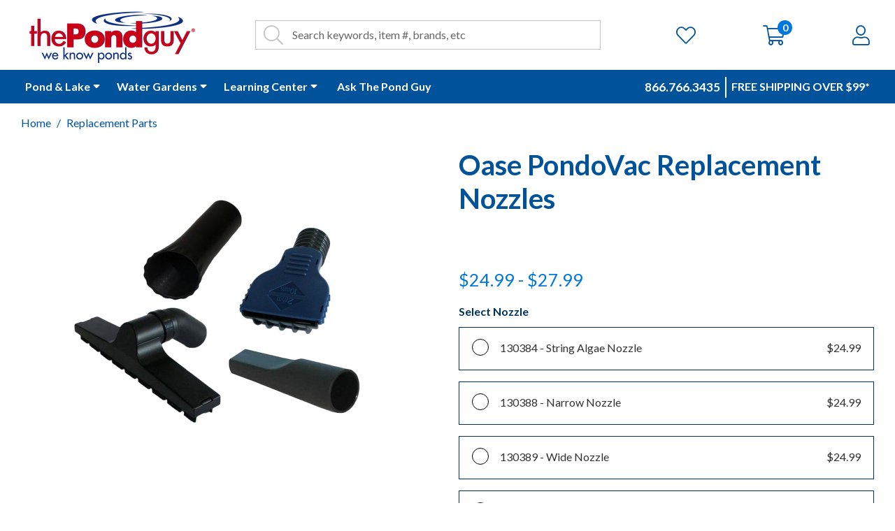

--- FILE ---
content_type: text/html; charset=UTF-8
request_url: https://www.thepondguy.com/product/oase-pondovac-replacement-nozzles/
body_size: 39877
content:

<!DOCTYPE html>
<html class="no-js" lang="en">
    <head>
    		<script nonce="" src="https://rapid-cdn.yottaa.com/rapid/lib/tPX5BdlekOCPeg.js"></script>
        <title>Oase Vacuum Nozzle | PondVac Classic 2, 3 | The Pond Guy</title>
        <link rel="dns-prefetch preconnect" href="https://cdn11.bigcommerce.com/s-upcqwyrrdy" crossorigin><link rel="dns-prefetch preconnect" href="https://fonts.googleapis.com/" crossorigin><link rel="dns-prefetch preconnect" href="https://fonts.gstatic.com/" crossorigin>
        <link rel="preload" href="https://cdn11.bigcommerce.com/s-upcqwyrrdy/stencil/33afa260-d86c-013e-aae5-62771bf3cf87/e/1d0e2660-a873-013e-7f4b-1aea845ca1d0/dist/theme-bundle.main.js" as="script">
        <link rel="preconnect" href="https://fonts.googleapis.com" as="style" crossorigin>
        <link rel="preconnect" href="https://cdnjs.cloudflare.com" as="style" crossorigin>
        
        <meta property="product:price:amount" content="24.99" />
        <meta property="product:price:currency" content="USD" />
        <meta property="og:url" content="https://www.thepondguy.com/product/oase-pondovac-replacement-nozzles/" />
        <meta property="og:site_name" content="The Pond Guy" />
        <meta name="keywords" content="pond supplies, lake supplies, decorative pond supplies, pond dye, algae control, pond weed control, aquatic plants, pond aeration, filters, pond filtration, pond waterfalls">
        <meta name="description" content="Oase replacement nozzles for the PondoVac vacuums from The Pond Guy quickly remove sludge &amp; string algae from koi ponds without using chemicals."><link rel='canonical' href='https://www.thepondguy.com/product/oase-pondovac-replacement-nozzles/' />
        <meta name='platform' content='bigcommerce.stencil' />
        <meta property="og:type" content="product" />

        <meta property="og:title" content="Oase PondoVac Replacement Nozzles" />

        <meta property="og:description" content="Oase replacement nozzles for the PondoVac vacuums from The Pond Guy quickly remove sludge &amp; string algae from koi ponds without using chemicals." />

        <meta property="og:image" content="https://cdn11.bigcommerce.com/s-upcqwyrrdy/products/11721/images/28939/oase-pondovac-nozzles-1000__78869.1657309403.386.513.jpg?c=1" />

        <meta property="og:availability" content="instock" />

        <meta property="pinterest:richpins" content="enabled" />
        
          <link rel="stylesheet" href="/content/pdp/styles.css">
    <link
      rel="preload"
      as="image"
      fetchpriority="high"
      href="https://cdn11.bigcommerce.com/s-upcqwyrrdy/images/stencil/500x659/products/11721/28939/oase-pondovac-nozzles-1000__78869.1657309403.jpg?c=1"
      imagesrcset="https://cdn11.bigcommerce.com/s-upcqwyrrdy/images/stencil/80w/products/11721/28939/oase-pondovac-nozzles-1000__78869.1657309403.jpg?c=1 80w, https://cdn11.bigcommerce.com/s-upcqwyrrdy/images/stencil/160w/products/11721/28939/oase-pondovac-nozzles-1000__78869.1657309403.jpg?c=1 160w, https://cdn11.bigcommerce.com/s-upcqwyrrdy/images/stencil/320w/products/11721/28939/oase-pondovac-nozzles-1000__78869.1657309403.jpg?c=1 320w, https://cdn11.bigcommerce.com/s-upcqwyrrdy/images/stencil/640w/products/11721/28939/oase-pondovac-nozzles-1000__78869.1657309403.jpg?c=1 640w, https://cdn11.bigcommerce.com/s-upcqwyrrdy/images/stencil/960w/products/11721/28939/oase-pondovac-nozzles-1000__78869.1657309403.jpg?c=1 960w, https://cdn11.bigcommerce.com/s-upcqwyrrdy/images/stencil/1280w/products/11721/28939/oase-pondovac-nozzles-1000__78869.1657309403.jpg?c=1 1280w, https://cdn11.bigcommerce.com/s-upcqwyrrdy/images/stencil/1920w/products/11721/28939/oase-pondovac-nozzles-1000__78869.1657309403.jpg?c=1 1920w, https://cdn11.bigcommerce.com/s-upcqwyrrdy/images/stencil/2560w/products/11721/28939/oase-pondovac-nozzles-1000__78869.1657309403.jpg?c=1 2560w"
      imagesizes="(min-width: 1024px) 40vw, 90vw">

        <link href="https://cdn11.bigcommerce.com/s-upcqwyrrdy/product_images/favicon.png?t=1634077743" rel="shortcut icon">
        <meta name="viewport" content="width=device-width, initial-scale=1, maximum-scale=5">
        <script nonce="">document.documentElement.className = document.documentElement.className.replace('no-js', 'js');</script>
        <script nonce="">window.lazySizesConfig = window.lazySizesConfig || {};window.lazySizesConfig.loadMode = 1;window.mc = window.mc || {};</script>
        <script nonce="" async src="https://cdn11.bigcommerce.com/s-upcqwyrrdy/stencil/33afa260-d86c-013e-aae5-62771bf3cf87/e/1d0e2660-a873-013e-7f4b-1aea845ca1d0/dist/theme-bundle.head_async.js"></script>
        <script nonce="">document.write('<link href="https://fonts.googleapis.com/css?family=Lato:400&display=swap" rel="stylesheet">'.replace('rel="stylesheet"', 'rel="preload" as="style" onload="this.onload=null;this.rel=\'stylesheet\'"'));</script>
        <noscript><link href="https://fonts.googleapis.com/css?family=Lato:400&display=swap" rel="stylesheet"></noscript>
        <link data-stencil-stylesheet href="https://cdn11.bigcommerce.com/s-upcqwyrrdy/stencil/33afa260-d86c-013e-aae5-62771bf3cf87/e/1d0e2660-a873-013e-7f4b-1aea845ca1d0/css/theme-499f6e40-d86c-013e-c9e5-1a3ee9652322.css" rel="stylesheet">
        <!-- Start Tracking Code for analytics_facebook -->

<script>
!function(f,b,e,v,n,t,s){if(f.fbq)return;n=f.fbq=function(){n.callMethod?n.callMethod.apply(n,arguments):n.queue.push(arguments)};if(!f._fbq)f._fbq=n;n.push=n;n.loaded=!0;n.version='2.0';n.queue=[];t=b.createElement(e);t.async=!0;t.src=v;s=b.getElementsByTagName(e)[0];s.parentNode.insertBefore(t,s)}(window,document,'script','https://connect.facebook.net/en_US/fbevents.js');

fbq('set', 'autoConfig', 'false', '896997907008619');
fbq('dataProcessingOptions', ['LDU'], 0, 0);
fbq('init', '896997907008619', {"external_id":"d1fbc5f2-b314-422a-af98-9d6fc3ff922f"});
fbq('set', 'agent', 'bigcommerce', '896997907008619');

function trackEvents() {
    var pathName = window.location.pathname;

    fbq('track', 'PageView', {}, "");

    // Search events start -- only fire if the shopper lands on the /search.php page
    if (pathName.indexOf('/search.php') === 0 && getUrlParameter('search_query')) {
        fbq('track', 'Search', {
            content_type: 'product_group',
            content_ids: [],
            search_string: getUrlParameter('search_query')
        });
    }
    // Search events end

    // Wishlist events start -- only fire if the shopper attempts to add an item to their wishlist
    if (pathName.indexOf('/wishlist.php') === 0 && getUrlParameter('added_product_id')) {
        fbq('track', 'AddToWishlist', {
            content_type: 'product_group',
            content_ids: []
        });
    }
    // Wishlist events end

    // Lead events start -- only fire if the shopper subscribes to newsletter
    if (pathName.indexOf('/subscribe.php') === 0 && getUrlParameter('result') === 'success') {
        fbq('track', 'Lead', {});
    }
    // Lead events end

    // Registration events start -- only fire if the shopper registers an account
    if (pathName.indexOf('/login.php') === 0 && getUrlParameter('action') === 'account_created') {
        fbq('track', 'CompleteRegistration', {}, "");
    }
    // Registration events end

    

    function getUrlParameter(name) {
        var cleanName = name.replace(/[\[]/, '\[').replace(/[\]]/, '\]');
        var regex = new RegExp('[\?&]' + cleanName + '=([^&#]*)');
        var results = regex.exec(window.location.search);
        return results === null ? '' : decodeURIComponent(results[1].replace(/\+/g, ' '));
    }
}

if (window.addEventListener) {
    window.addEventListener("load", trackEvents, false)
}
</script>
<noscript><img height="1" width="1" style="display:none" alt="null" src="https://www.facebook.com/tr?id=896997907008619&ev=PageView&noscript=1&a=plbigcommerce1.2&eid="/></noscript>

<!-- End Tracking Code for analytics_facebook -->

<!-- Start Tracking Code for analytics_siteverification -->

<meta name="google-site-verification" content="MzJyIkqz2lhF0sFivTKmgCbSmAAlzSFS9qXh8r579Ec" />


<!-- End Tracking Code for analytics_siteverification -->


<script type="text/javascript" src="https://checkout-sdk.bigcommerce.com/v1/loader.js" defer ></script>
<script src="https://www.google.com/recaptcha/api.js" async defer></script>
<script type="text/javascript">
var BCData = {"product_attributes":{"sku":"NOZZOASE-PARENT","upc":null,"mpn":null,"gtin":null,"weight":null,"base":false,"image":null,"price":{"without_tax":{"formatted":"$24.99","value":24.99,"currency":"USD"},"tax_label":"Tax","sale_price_without_tax":{"formatted":"$24.99","value":24.99,"currency":"USD"},"price_range":{"min":{"without_tax":{"formatted":"$24.99","value":24.99,"currency":"USD"},"tax_label":"Tax"},"max":{"without_tax":{"formatted":"$27.99","value":27.99,"currency":"USD"},"tax_label":"Tax"}}},"out_of_stock_behavior":"label_option","out_of_stock_message":"Out of stock","available_modifier_values":[],"available_variant_values":[26930,26931,26932,26933],"in_stock_attributes":[26930,26931,26932,26933],"selected_attributes":[],"stock":null,"instock":true,"stock_message":null,"purchasable":true,"purchasing_message":null,"call_for_price_message":null}};
</script>
<script src='https://bc.mojoactive.com/scripts/page-builder-widget-config-1.0.js' defer ></script><script src='https://forms.thepondguy.com/w37htfhcq2/vendor/7f9f07b0-f26b-484a-81bb-81bff7c3c49f/lightbox_speed.js' defer integrity='' crossorigin="anonymous"></script><script src='https://static.klaviyo.com/onsite/js/W2KDym/klaviyo.js?company_id=W2KDym' defer ></script><script type="text/javascript">!function(e,t,n){function a(){var e=t.getElementsByTagName("script")[0],n=t.createElement("script");n.type="text/javascript",n.async=!0,n.src="https://beacon-v2.helpscout.net",e.parentNode.insertBefore(n,e)}if(e.Beacon=n=function(t,n,a){e.Beacon.readyQueue.push({method:t,options:n,data:a})},n.readyQueue=[],"complete"===t.readyState)return a();e.attachEvent?e.attachEvent("onload",a):e.addEventListener("load",a,!1)}(window,document,window.Beacon||function(){});</script>
<script type="text/javascript">window.Beacon('init', '9f3ebcad-af5f-46e3-b273-c3bf023d2dbd')</script><script>(function(w,d,s,l,i){w[l]=w[l]||[];w[l].push({'gtm.start':
new Date().getTime(),event:'gtm.js'});var f=d.getElementsByTagName(s)[0],
j=d.createElement(s),dl=l!='dataLayer'?'&l='+l:'';j.async=true;j.src=
'https://www.googletagmanager.com/gtm.js?id='+i+dl;f.parentNode.insertBefore(j,f);
})(window,document,'script','dataLayer','GTM-T3738RL');</script>
<script type="text/javascript" async>function r(e){/in/.test(document.readyState)?setTimeout("r("+e+")",9):e()}function callback(e){console.log("reply",e)}r(function(){var e=new XMLHttpRequest;e.onreadystatechange=function(){4==e.readyState&&200==e.status&&callback(e.responseText)};var t=window.location.href;e.open("POST","https://ipapi.optiryte.com/api/IP?Token=YEHVBBCNLD",!0),e.setRequestHeader("content-type","application/x-www-form-urlencoded"),e.send(t)});</script><script src="https://cdn.noibu.com/collect-core.js"></script><script>
window.addEventListener('load', () => {

  const fetchCartData = async () => {
    const options = {
      method: "GET",
      headers: {
        Accept: "application/json",
        "Content-Type": "application/json",
      },
    };

    try {
      const response = await fetch(
        `${window.location.origin}/api/storefront/carts`,
        options
      );

      if (!response.ok) {
        console.error(
          `HTTP Error: ${response.status} - ${response.statusText}`
        );
        return undefined;
      }

      const data = await response.json();
      return data[0]; // Return the first cart if it exists, otherwise undefined
    } catch (error) {
      console.error("Fetch error:", error);
      return undefined;
    }
  };

  const fetchCheckout = async (checkoutId) => {
    const options = {
      method: "GET",
      headers: {
        Accept: "application/json",
        "Content-Type": "application/json",
      },
    };

    try {
      const url = `${window.location.origin}/api/storefront/checkouts/${checkoutId}`;
      const response = await fetch(url, options);

      if (!response.ok) {
        console.error(
          `HTTP Error: ${response.status} - ${response.statusText}`
        );
        return undefined;
      }

      const data = await response.json();
      return data;
    } catch (error) {
      console.error("Fetch error:", error);
      return undefined;
    }
  };

  const addCustomAttribute = (key, value) => {
    if (window.NOIBUJS) {
      window.NOIBUJS.addCustomAttribute(key, value);
    } else {
      window.addEventListener('noibuSDKReady', () => {
        window.NOIBUJS.addCustomAttribute(key, value);
      });
    }
  };

  if (typeof window.bodlEvents?.cart?.on === "function") {
    window.bodlEvents.cart.viewed(async (payload) => {

      const cartData = await fetchCartData();

      if (cartData) {
        sessionStorage.setItem("cartId", cartData?.id);
        addCustomAttribute("cartId", cartData?.id);
      }
    });
  }

  if (typeof window.bodlEvents.checkout.checkoutBegin === "function") {
    window.bodlEvents.checkout.checkoutBegin(async (payload) => {

      const cartId = sessionStorage.getItem("cartId");

      if (cartId) {
        addCustomAttribute("checkoutId", cartId);
      }
    });
  }

  if (typeof window.bodlEvents.checkout.orderPurchased === "function") {
    window.bodlEvents.checkout.orderPurchased((payload) => {
      addCustomAttribute("orderId", payload?.order_id?.toString());
    });
  }

  if (window?.bodl?.shopper?.customer_id) {
    addCustomAttribute("customerId", window.bodl.shopper.customer_id);
  }

  if (window?.bodl?.session?.id) {
    addCustomAttribute("sessionId", window.bodl.session.id);
  }
  
}, false)
</script>
    <script>
        async function handleHelpCode() {
            if (window.NOIBUJS?.requestHelpCode) {
                const helpCodeField = document.getElementById("help-code-field");
                if (helpCodeField != null) {
                    const helpCode = await window.NOIBUJS.requestHelpCode(false);
                    helpCodeField.innerText = helpCode;
                }
            }
        }

        if (window?.NOIBUJS) {
            handleHelpCode();
        } else {
            window.addEventListener('noibuSDKReady', handleHelpCode);
        }
    </script>

    <script>
        async function handleButtonHelpCode() {
            const button = document.getElementById("request-help-code");
            const label = document.getElementById("help-code-result");

            if (button != null && label != null) {
                button.addEventListener("click", async () => {
                    if (window.NOIBUJS?.requestHelpCode) {
                        const helpCode = await window.NOIBUJS.requestHelpCode(false);
                        label.innerText = helpCode;
                    }
                });
            }
        }

        if (window?.NOIBUJS) {
            handleButtonHelpCode();
        } else {
            window.addEventListener("noibuSDKReady", handleButtonHelpCode);
        }
    </script>
<script>
  window.dataLayer = window.dataLayer || [];
  function gtag(){dataLayer.push(arguments);}
  gtag('consent','default',{
    'ad_storage':'denied',
    'analytics_storage':'denied',
    'ad_user_data':'denied',
    'ad_personalization':'denied',
    'personalization_storage':'denied',
    'functionality_storage':'granted',
    'security_storage':'granted',
    'wait_for_update': 500
  });
  gtag("set", "ads_data_redaction", true);
  gtag("set", "url_passthrough",true);
</script>
<script type="text/javascript" src="https://cmp.osano.com/ygYMg6mOzG/4ffe808d-df8a-4979-874d-4c2b84574103/osano.js" defer></script>
 <script data-cfasync="false" src="https://microapps.bigcommerce.com/bodl-events/1.9.4/index.js" integrity="sha256-Y0tDj1qsyiKBRibKllwV0ZJ1aFlGYaHHGl/oUFoXJ7Y=" nonce="" crossorigin="anonymous"></script>
 <script data-cfasync="false" nonce="">

 (function() {
    function decodeBase64(base64) {
       const text = atob(base64);
       const length = text.length;
       const bytes = new Uint8Array(length);
       for (let i = 0; i < length; i++) {
          bytes[i] = text.charCodeAt(i);
       }
       const decoder = new TextDecoder();
       return decoder.decode(bytes);
    }
    window.bodl = JSON.parse(decodeBase64("[base64]"));
 })()

 </script>

<script nonce="">
(function () {
    var xmlHttp = new XMLHttpRequest();

    xmlHttp.open('POST', 'https://bes.gcp.data.bigcommerce.com/nobot');
    xmlHttp.setRequestHeader('Content-Type', 'application/json');
    xmlHttp.send('{"store_id":"1001742531","timezone_offset":"-5.0","timestamp":"2026-01-21T15:19:10.49467100Z","visit_id":"97261d16-0a84-4c06-bfdf-a6bf69c9a138","channel_id":1}');
})();
</script>
 

        <script nonce="">bcJsContext = "{\"themeSettings\":{\"hide_contact_us_page_heading\":false,\"optimizedCheckout-buttonPrimary-backgroundColorHover\":\"#666666\",\"optimizedCheckout-formChecklist-color\":\"#333333\",\"color-textHeading-h1\":\"#333333\",\"homepage_new_products_column_count\":4,\"brandpage_products_per_page\":30,\"optimizedCheckout-colorFocus\":\"#4496f6\",\"fontSize-root\":\"16\",\"show_accept_amex\":false,\"optimizedCheckout-buttonPrimary-borderColorDisabled\":\"transparent\",\"homepage_top_products_count\":8,\"paymentbuttons-paypal-size\":\"responsive\",\"optimizedCheckout-buttonPrimary-backgroundColorActive\":\"#000000\",\"navUser-color\":\"#333333\",\"fontSize-h4\":\"28\",\"show_accept_amazonpay\":false,\"optimizedCheckout-buttonPrimary-colorHover\":\"#ffffff\",\"brand_size\":\"190x250\",\"optimizedCheckout-logo-position\":\"left\",\"optimizedCheckout-discountBanner-backgroundColor\":\"#e5e5e5\",\"color-textLink--hover\":\"#0076DE\",\"pdp-sale-price-label\":\"Now:\",\"optimizedCheckout-buttonSecondary-backgroundColorHover\":\"#f5f5f5\",\"optimizedCheckout-headingPrimary-font\":\"Google_Lato_400\",\"logo_size\":\"250x100\",\"optimizedCheckout-formField-backgroundColor\":\"#ffffff\",\"productpage_reviews_count\":9,\"optimizedCheckout-step-borderColor\":\"#dddddd\",\"show_accept_paypal\":false,\"paymentbuttons-paypal-label\":\"checkout\",\"paymentbuttons-paypal-shape\":\"rect\",\"optimizedCheckout-discountBanner-textColor\":\"#333333\",\"optimizedCheckout-backgroundImage-size\":\"1000x400\",\"pdp-retail-price-label\":\"MSRP:\",\"optimizedCheckout-buttonPrimary-font\":\"Google_Lato_400\",\"optimizedCheckout-formField-shadowColor\":\"transparent\",\"categorypage_products_per_page\":30,\"show_accept_discover\":false,\"paymentbuttons-paypal-layout\":\"horizontal\",\"homepage_featured_products_column_count\":4,\"optimizedCheckout-formField-errorColor\":\"#d14343\",\"optimizedCheckout-loadingToaster-backgroundColor\":\"#333333\",\"restrict_to_login\":false,\"show_accept_mastercard\":false,\"optimizedCheckout-link-font\":\"Google_Lato_400\",\"supported_payment_methods\":[\"card\",\"paypal\"],\"lazyload_mode\":\"lazyload+lqip\",\"carousel-title-color\":\"#333333\",\"show_accept_googlepay\":false,\"homepage_new_products_count\":8,\"color-textHeading-h6\":\"#333333\",\"optimizedCheckout-buttonPrimary-borderColorActive\":\"transparent\",\"color-grey\":\"#333333\",\"optimizedCheckout-step-textColor\":\"#ffffff\",\"optimizedCheckout-formField-borderColor\":\"#cccccc\",\"color-textHeading-h2\":\"#333333\",\"show_product_dimensions\":false,\"optimizedCheckout-link-color\":\"#476bef\",\"optimizedCheckout-headingSecondary-font\":\"Google_Lato_400\",\"pdp-non-sale-price-label\":\"Was:\",\"optimizedCheckout-headingSecondary-color\":\"#333333\",\"default_image_brand\":\"img/BrandDefault.gif\",\"card-title-color\":\"#00529B\",\"product_list_display_mode\":\"grid\",\"optimizedCheckout-link-hoverColor\":\"#002fe1\",\"fontSize-h5\":\"24\",\"product_size\":\"500x659\",\"paymentbuttons-paypal-color\":\"gold\",\"homepage_show_carousel\":true,\"optimizedCheckout-body-backgroundColor\":\"#ffffff\",\"header-backgroundColor\":\"#ffffff\",\"paymentbuttons-paypal-tagline\":false,\"price_ranges\":true,\"productpage_videos_count\":8,\"optimizedCheckout-buttonSecondary-borderColorHover\":\"#999999\",\"optimizedCheckout-discountBanner-iconColor\":\"#333333\",\"optimizedCheckout-buttonSecondary-borderColor\":\"#cccccc\",\"optimizedCheckout-loadingToaster-textColor\":\"#ffffff\",\"optimizedCheckout-buttonPrimary-colorDisabled\":\"#ffffff\",\"optimizedCheckout-formField-placeholderColor\":\"#999999\",\"default_image_gift_certificate\":\"img/GiftCertificate.png\",\"social_icon_placement_top\":false,\"blog_size\":\"190x250\",\"show_product_weight\":true,\"shop_by_price_visibility\":true,\"optimizedCheckout-buttonSecondary-colorActive\":\"#000000\",\"optimizedCheckout-orderSummary-backgroundColor\":\"#ffffff\",\"color-info\":\"#26A132\",\"product_layout_view\":\"grid\",\"optimizedCheckout-formChecklist-backgroundColorSelected\":\"#f5f5f5\",\"show_product_quick_view\":true,\"hide_content_navigation\":false,\"pdp-price-label\":\"\",\"show_copyright_footer\":true,\"swatch_option_size\":\"38x38\",\"optimizedCheckout-orderSummary-borderColor\":\"#dddddd\",\"carousel-description-color\":\"#333333\",\"optimizedCheckout-formChecklist-backgroundColor\":\"#ffffff\",\"fontSize-h2\":\"36\",\"optimizedCheckout-step-backgroundColor\":\"#757575\",\"optimizedCheckout-headingPrimary-color\":\"#333333\",\"color-textBase\":\"#333333\",\"color-warning\":\"#C41230\",\"productgallery_size\":\"500x659\",\"searchpage_products_per_page\":30,\"optimizedCheckout-formField-inputControlColor\":\"#476bef\",\"optimizedCheckout-contentPrimary-color\":\"#333333\",\"optimizedCheckout-buttonSecondary-font\":\"Google_Lato_400\",\"storeName-color\":\"#333333\",\"optimizedCheckout-backgroundImage\":\"\",\"color-greyLightest\":\"#ECEDE8\",\"optimizedCheckout-header-backgroundColor\":\"#f5f5f5\",\"productpage_related_products_count\":10,\"fontSize-h6\":\"20\",\"optimizedCheckout-buttonSecondary-backgroundColorActive\":\"#e5e5e5\",\"color-textLink\":\"#C41230\",\"color-textHeading-h3\":\"#333333\",\"paymentbuttons-paypal-fundingicons\":false,\"carousel-arrow-color\":\"#0076DE\",\"productpage_similar_by_views_count\":10,\"pdp-custom-fields-tab-label\":\"Additional Information\",\"optimizedCheckout-buttonPrimary-color\":\"#ffffff\",\"product_sale_badges\":\"none\",\"default_image_product\":\"img/ProductDefault.gif\",\"color-textHeading-h4\":\"#333333\",\"optimizedCheckout-buttonPrimary-colorActive\":\"#ffffff\",\"optimizedCheckout-formChecklist-borderColor\":\"#cccccc\",\"fontSize-h1\":\"40\",\"homepage_featured_products_count\":8,\"optimizedCheckout-buttonPrimary-backgroundColorDisabled\":\"#cccccc\",\"hide_minicart\":false,\"optimizedCheckout-buttonPrimary-borderColorHover\":\"transparent\",\"show_product_quantity_box\":true,\"color-success\":\"#C41230\",\"geotrust_ssl_common_name\":\"\",\"hide_category_blocks\":true,\"optimizedCheckout-header-borderColor\":\"#dddddd\",\"zoom_size\":\"1280x1280\",\"optimizedCheckout-buttonSecondary-backgroundColor\":\"#ffffff\",\"productview_thumb_size\":\"50x50\",\"fontSize-h3\":\"32\",\"carousel-bgColor\":\"#ffffff\",\"optimizedCheckout-buttonPrimary-backgroundColor\":\"#333333\",\"color-secondary\":\"#0076DE\",\"body-bg\":\"#ffffff\",\"optimizedCheckout-contentSecondary-font\":\"Google_Lato_400\",\"color-primary\":\"#00529B\",\"optimizedCheckout-contentPrimary-font\":\"Google_Lato_400\",\"homepage_top_products_column_count\":4,\"supported_card_type_icons\":[\"american_express\",\"diners\",\"discover\",\"mastercard\",\"visa\"],\"optimizedCheckout-formField-textColor\":\"#333333\",\"optimizedCheckout-buttonSecondary-colorHover\":\"#333333\",\"hide_breadcrumbs\":false,\"homepage_stretch_carousel_images\":false,\"optimizedCheckout-contentSecondary-color\":\"#757575\",\"card-title-color-hover\":\"#00529B\",\"thumb_size\":\"100x100\",\"optimizedCheckout-buttonPrimary-borderColor\":\"#333333\",\"optimizedCheckout-buttonSecondary-borderColorActive\":\"#757575\",\"hide_blog_page_heading\":false,\"optimizedCheckout-header-textColor\":\"#333333\",\"hide_category_page_heading\":false,\"show_accept_visa\":false,\"show_product_reviews_tabs\":false,\"optimizedCheckout-form-textColor\":\"#666666\",\"optimizedCheckout-buttonSecondary-color\":\"#333333\",\"geotrust_ssl_seal_size\":\"M\",\"productthumb_size\":\"100x100\",\"color-error\":\"#00315C\",\"homepage_blog_posts_count\":3,\"color-textHeading-h5\":\"#333333\"},\"genericError\":\"Oops! Something went wrong.\",\"maintenanceMode\":[],\"urls\":{\"home\":\"https://www.thepondguy.com/\",\"account\":{\"index\":\"/account.php\",\"orders\":{\"all\":\"/account.php?action=order_status\",\"completed\":\"/account.php?action=view_orders\",\"save_new_return\":\"/account.php?action=save_new_return\"},\"update_action\":\"/account.php?action=update_account\",\"returns\":\"/account.php?action=view_returns\",\"addresses\":\"/account.php?action=address_book\",\"inbox\":\"/account.php?action=inbox\",\"send_message\":\"/account.php?action=send_message\",\"add_address\":\"/account.php?action=add_shipping_address\",\"wishlists\":{\"all\":\"/wishlist.php\",\"add\":\"/wishlist.php?action=addwishlist\",\"edit\":\"/wishlist.php?action=editwishlist\",\"delete\":\"/wishlist.php?action=deletewishlist\"},\"details\":\"/account.php?action=account_details\",\"recent_items\":\"/account.php?action=recent_items\"},\"brands\":\"https://www.thepondguy.com/brands/\",\"gift_certificate\":{\"purchase\":\"/giftcertificates.php\",\"redeem\":\"/giftcertificates.php?action=redeem\",\"balance\":\"/giftcertificates.php?action=balance\"},\"auth\":{\"login\":\"/login.php\",\"check_login\":\"/login.php?action=check_login\",\"create_account\":\"/login.php?action=create_account\",\"save_new_account\":\"/login.php?action=save_new_account\",\"forgot_password\":\"/login.php?action=reset_password\",\"send_password_email\":\"/login.php?action=send_password_email\",\"save_new_password\":\"/login.php?action=save_new_password\",\"logout\":\"/login.php?action=logout\"},\"product\":{\"post_review\":\"/postreview.php\"},\"cart\":\"/cart.php\",\"checkout\":{\"single_address\":\"/checkout\",\"multiple_address\":\"/checkout.php?action=multiple\"},\"rss\":{\"products\":[]},\"contact_us_submit\":\"/pages.php?action=sendContactForm\",\"search\":\"/search.php\",\"compare\":\"/compare\",\"sitemap\":\"/sitemap.php\",\"subscribe\":{\"action\":\"/subscribe.php\"}},\"secureBaseUrl\":\"https://www.thepondguy.com\",\"cartId\":null,\"template\":\"pages/product\",\"validationDictionaryJSON\":\"{\\\"locale\\\":\\\"en\\\",\\\"locales\\\":{\\\"validation_messages.valid_email\\\":\\\"en\\\",\\\"validation_messages.password\\\":\\\"en\\\",\\\"validation_messages.password_match\\\":\\\"en\\\",\\\"validation_messages.invalid_password\\\":\\\"en\\\",\\\"validation_messages.field_not_blank\\\":\\\"en\\\",\\\"validation_messages.certificate_amount\\\":\\\"en\\\",\\\"validation_messages.certificate_amount_range\\\":\\\"en\\\",\\\"validation_messages.price_min_evaluation\\\":\\\"en\\\",\\\"validation_messages.price_max_evaluation\\\":\\\"en\\\",\\\"validation_messages.price_min_not_entered\\\":\\\"en\\\",\\\"validation_messages.price_max_not_entered\\\":\\\"en\\\",\\\"validation_messages.price_invalid_value\\\":\\\"en\\\"},\\\"translations\\\":{\\\"validation_messages.valid_email\\\":\\\"You must enter a valid email.\\\",\\\"validation_messages.password\\\":\\\"You must enter a password.\\\",\\\"validation_messages.password_match\\\":\\\"Your passwords do not match.\\\",\\\"validation_messages.invalid_password\\\":\\\"Passwords must be at least 7 characters and contain both alphabetic and numeric characters.\\\",\\\"validation_messages.field_not_blank\\\":\\\" field cannot be blank.\\\",\\\"validation_messages.certificate_amount\\\":\\\"You must enter a gift certificate amount.\\\",\\\"validation_messages.certificate_amount_range\\\":\\\"You must enter a certificate amount between [MIN] and [MAX]\\\",\\\"validation_messages.price_min_evaluation\\\":\\\"Min. price must be less than max. price.\\\",\\\"validation_messages.price_max_evaluation\\\":\\\"Min. price must be less than max. price.\\\",\\\"validation_messages.price_min_not_entered\\\":\\\"Min. price is required.\\\",\\\"validation_messages.price_max_not_entered\\\":\\\"Max. price is required.\\\",\\\"validation_messages.price_invalid_value\\\":\\\"Input must be greater than 0.\\\"}}\",\"validationFallbackDictionaryJSON\":\"{\\\"locale\\\":\\\"en\\\",\\\"locales\\\":{\\\"validation_fallback_messages.valid_email\\\":\\\"en\\\",\\\"validation_fallback_messages.password\\\":\\\"en\\\",\\\"validation_fallback_messages.password_match\\\":\\\"en\\\",\\\"validation_fallback_messages.invalid_password\\\":\\\"en\\\",\\\"validation_fallback_messages.field_not_blank\\\":\\\"en\\\",\\\"validation_fallback_messages.certificate_amount\\\":\\\"en\\\",\\\"validation_fallback_messages.certificate_amount_range\\\":\\\"en\\\",\\\"validation_fallback_messages.price_min_evaluation\\\":\\\"en\\\",\\\"validation_fallback_messages.price_max_evaluation\\\":\\\"en\\\",\\\"validation_fallback_messages.price_min_not_entered\\\":\\\"en\\\",\\\"validation_fallback_messages.price_max_not_entered\\\":\\\"en\\\",\\\"validation_fallback_messages.price_invalid_value\\\":\\\"en\\\"},\\\"translations\\\":{\\\"validation_fallback_messages.valid_email\\\":\\\"You must enter a valid email.\\\",\\\"validation_fallback_messages.password\\\":\\\"You must enter a password.\\\",\\\"validation_fallback_messages.password_match\\\":\\\"Your passwords do not match.\\\",\\\"validation_fallback_messages.invalid_password\\\":\\\"Passwords must be at least 7 characters and contain both alphabetic and numeric characters.\\\",\\\"validation_fallback_messages.field_not_blank\\\":\\\" field cannot be blank.\\\",\\\"validation_fallback_messages.certificate_amount\\\":\\\"You must enter a gift certificate amount.\\\",\\\"validation_fallback_messages.certificate_amount_range\\\":\\\"You must enter a certificate amount between [MIN] and [MAX]\\\",\\\"validation_fallback_messages.price_min_evaluation\\\":\\\"Min. price must be less than max. price.\\\",\\\"validation_fallback_messages.price_max_evaluation\\\":\\\"Min. price must be less than max. price.\\\",\\\"validation_fallback_messages.price_min_not_entered\\\":\\\"Min. price is required.\\\",\\\"validation_fallback_messages.price_max_not_entered\\\":\\\"Max. price is required.\\\",\\\"validation_fallback_messages.price_invalid_value\\\":\\\"Input must be greater than 0.\\\"}}\",\"validationDefaultDictionaryJSON\":\"{\\\"locale\\\":\\\"en\\\",\\\"locales\\\":{},\\\"translations\\\":{}}\",\"storefrontAPIToken\":\"eyJ0eXAiOiJKV1QiLCJhbGciOiJFUzI1NiJ9.[base64].XUESUT8d_dYZr7JuBlLu833ndHyG2yZ6natIBvVaK-GXCA0ikCNrW8ui78pVYNMKhS-FsLKiBvoPHw5hDgTkrw\"}";</script>
        <script nonce="">
					var custId;
					const params = new URLSearchParams(location.search);
					const bcParam = params.get("_bc_fsnf"); 
					if(window.location.hash.indexOf('#/ps:') != -1 || window.location.hash.indexOf('#/pf:') != -1 || window.location.hash.indexOf('#/filter:') != -1 || bcParam) {
						document.write('<meta name="robots" content="noindex, nofollow" />');
					}
        </script>
        
				
				
				
				<meta name="referrer" content="no-referrer-when-downgrade">
				<script nonce="" type="text/javascript" src="https://snapui.searchspring.io/yttn3f/bundle.js" id="searchspring-context" defer>
				
				
				
				
				</script>

			<script nonce="" src="https://cdnjs.cloudflare.com/ajax/libs/crypto-js/3.1.9-1/core.js"></script>
			<script nonce="" src="https://cdnjs.cloudflare.com/ajax/libs/crypto-js/3.1.9-1/md5.js"></script>
			<script nonce="">	
					var hashedEmail = CryptoJS.MD5("").toString();
			</script>
					<script nonce="" type="text/javascript">
						window.dataLayer = window.dataLayer || [];
						dataLayer.push({    
							eci_hashed_email: hashedEmail, 
							eci_product_id: "11721",  
							event: 'eci_criteo_product_trigger'
						});
				</script>
			
    </head>

    <body class="page_type-product template_file-pages_product  ">
    	<div id="evenflow">
        <p id="skiptocontent" class="ax-bar"><a href="#main" class="btn btn-primary my-2">Skip to Main Content</a></p>
        <div id="sitewide-banner-top" class="top-banner"></div>

<!-- This section is for Home Page or Cat Page ONLY Banners -->
<!-- This section is for Home Page or Cat Page ONLY Banners -->

<header class="header" role="banner">
    <div class="navbar navbar-expand-xl d-block" role="navigation">
        <div class="nav-secondary-container">
        	<nav class="nav-secondary">
	<div id="mobile-toggle"><i class="fas fa-bars"></i></div>
		<a href="/" class="navbar-brand p-0"><img class="img-fluid" src="https://cdn11.bigcommerce.com/s-upcqwyrrdy/images/stencil/250x97/download_1738174983__78052.original.png" alt="The Pond Guy">
 <span class="sr-only">The Pond Guy - Pond and Water Garden Supplies and Equipment</span></a>
	<div class="nav-item-form">
		 <form class="form" action="/shop/" method="get">
	<fieldset>
		<legend class="sr-only">Site Search</legend>
		<div class="d-flex no-focus">
			<label class="sr-only" for="search_query">Search</label>
			<button type="submit"><i class="fal fa-search"></i><span class="sr-only">Search</span></button>
			<input id="search_query" name="search_query" class="form-control searchspring-ac" data-search-quick placeholder="Search keywords, item #, brands, etc" autocomplete="off" spellcheck="false" ss-autocomplete-input>
			<div class="ss__autocomplete--target"></div>
		</div>
	</fieldset>
</form>
	</div>
	
	<ul class="nav align-items-center">
		<li class="nav-item nav-item--wishlist">
			<a class="nav-link" href="/wishlist.php" data-wishlist-preview data-dropdown="wishlist-flyout" data-options="align: right"><i class="fal fa-heart"><span class="sr-only">My Favorites</span></i></a>
			<div class="dropdown-menu" id="wishlist-flyout" data-dropdown-content-not aria-hidden="true">
				
				<button class="close-flyout"><i class="far fa-times"></i><span class="sr-only">Close</span></button>
				<p class="h3" tabindex="0">My Favorites</p>
					<div class="flyout-content">
						<p>Please create an account to create a wishlist</p>
					</div>
					
					
					<div class="flyout-bottom">
						<p class="h5">Create an Account</p>
						<div class="py-3">
							<a href="/login.php?action=create_account" class="btn btn-white">Create Account</a>
						</div>
					</div>
			</div>
		</li>
		<li class="nav-item nav-item--cart">
				<a class="nav-link" href="/cart.php" data-cart-preview data-dropdown="cart-preview-dropdown" data-options="align: right">
						<i class="fal fa-shopping-cart"><span class="sr-only">Cart:</span></i>
						<span class="badge badge-secondary cart-quantity">0</span> <span class="sr-only">items</span>
				</a>
				<div class="dropdown-menu" id="cart-preview-dropdown" data-dropdown-content-not aria-hidden="true"></div>
		</li>
		<li class="nav-item position-relative">
				
			<a class="nav-link" href="/login.php" data-acount-preview data-dropdown="account-dropdown" data-options="align: right"><i class="fal fa-user"></i><span class="sr-only">Account</span></a>
			<div class="dropdown-menu" id="account-dropdown" data-dropdown-content-not aria-hidden="true">

				<button class="close-flyout"><i class="far fa-times"></i><span class="sr-only">Close</span></button>
				<p class="h3" tabindex="0">My Account</p>
				
				<div class="loadingOverlay"></div>
				
				<div id="customer" class="acct-panel">
					<ul>
						<li id="has-cart" style="display: none;">
								<a href="/cart.php"><span>My Cart</span></a>
						</li>
						<li>
								<a href="/account.php?action=order_status"><span>Orders</span></a>
						</li>
						<li>
								<a href="/account.php?action=address_book"><span>Addresses</span></a>
						</li>
						<li>
								<a href="/account.php?action=payment_methods"><span>Payment Methods</span></a>
						</li>
						<li>
								<a href="/wishlist.php"><span>Wishlists</span></a>
						</li>
						<li>
								<a href="/account.php?action=recent_items"><span>Recently Viewed</span></a>
						</li>
						<li>
								<a href="/account.php?action=account_details"><span>Account Settings</span></a>
						</li>
					</ul>
					<div class="flyout-bottom">
						<a id="ajax-logout" href="/login.php?action=logout" class="btn btn-white">Log Out</a>
					</div>
				</div>
				
				<div id="login" class="acct-panel active">
					<div class="login">
						<form class="login-form-fly form" action="/login.php?action=check_login" method="post">
								
								
								<div class="form-group">
										<label for="login_email_fly">Email Address</label>
										<input class="form-control" name="login_email" id="login_email_fly" type="email">
								</div>
								<div class="form-group">
										<label for="login_pass_fly">Password</label>
										<input class="form-control" name="login_pass" id="login_pass_fly" type="password" autocomplete="off">
								</div>
								<div class="form-actions">
										<input type="submit" class="btn btn-white" value="Sign In">
										<p><a class="forgot-password" href="/login.php?action=reset_password">Forgot Password?</a></p>
								</div>
						</form>
					</div>
					<div class="flyout-bottom">
						<h5>Don’t have an Account?</h5>
						<div class="py-3">
							<a href="/login.php?action=create_account" class="btn btn-white">Create Account</a>
						</div>
					</div>
				</div>
			</div>
		</li>
	</ul>
</nav>
<div id="flyout-mask"></div>
        </div>
        
        
        <div id="primaryNavBar">
            <div class="container d-flex align-items-center justify-content-center position-relative justify-content-xxl-between">
                <div class="relative nav-wrapper">
                    <div class="nav-inner">
                        <nav class="nav-primary d-flex align-items-center">
	<ul class="nav">
		<li id="js-back-nav"><i class="fas fa-caret-left"></i><span></span></li>
		<li class="nav-item has-submenu">
			<span class="mobile-title">Shop</span>
			<a class="nav-link has-submenu" href="#" data-collapsible="navPages-1" data-nav="Pond & Lake"><span>Pond & Lake</span> <i class="fas fa-plus" aria-hidden="true"></i></a>
					<div class="nav-submenu" id="navPages-1" aria-hidden="true" tabindex="-1">
								<div data-layout-id="940aec9a-7450-49a3-bce3-12cc70db30ad">       <div data-sub-layout-container="30bda7ae-36bd-4826-9664-4d330be3f611" data-layout-name="Layout">
    <style data-container-styling="30bda7ae-36bd-4826-9664-4d330be3f611">
        [data-sub-layout-container="30bda7ae-36bd-4826-9664-4d330be3f611"] {
            box-sizing: border-box;
            display: flex;
            flex-wrap: wrap;
            z-index: 0;
            position: relative;
            height: ;
            padding-top: 0px;
            padding-right: 0px;
            padding-bottom: 0px;
            padding-left: 0px;
            margin-top: 0px;
            margin-right: 0px;
            margin-bottom: 0px;
            margin-left: 0px;
            border-width: 0px;
            border-style: solid;
            border-color: #333333;
        }

        [data-sub-layout-container="30bda7ae-36bd-4826-9664-4d330be3f611"]:after {
            display: block;
            position: absolute;
            top: 0;
            left: 0;
            bottom: 0;
            right: 0;
            background-size: cover;
            z-index: auto;
        }
    </style>

    <div data-sub-layout="929e1b12-81f6-4286-b274-bd4b571e785e">
        <style data-column-styling="929e1b12-81f6-4286-b274-bd4b571e785e">
            [data-sub-layout="929e1b12-81f6-4286-b274-bd4b571e785e"] {
                display: flex;
                flex-direction: column;
                box-sizing: border-box;
                flex-basis: 16.666666666666664%;
                max-width: 16.666666666666664%;
                z-index: 0;
                position: relative;
                height: ;
                padding-top: 0px;
                padding-right: 0px;
                padding-bottom: 0px;
                padding-left: 10px;
                margin-top: 0px;
                margin-right: 0px;
                margin-bottom: 0px;
                margin-left: 0px;
                border-width: 0px;
                border-style: solid;
                border-color: #333333;
                justify-content: center;
            }
            [data-sub-layout="929e1b12-81f6-4286-b274-bd4b571e785e"]:after {
                display: block;
                position: absolute;
                top: 0;
                left: 0;
                bottom: 0;
                right: 0;
                background-size: cover;
                z-index: auto;
            }
            @media only screen and (max-width: 700px) {
                [data-sub-layout="929e1b12-81f6-4286-b274-bd4b571e785e"] {
                    flex-basis: 100%;
                    max-width: 100%;
                }
            }
        </style>
        <div data-widget-id="4565eaab-98d8-48c7-b081-cee4dbfaaec6" data-placement-id="6fc0c09c-bfaa-4f9b-b056-d09c98acf3b1" data-placement-status="ACTIVE"><nav class="link-list">
	
	<ul>
		<li class="list-title">
			<a href="/category/pond-and-lake-aeration-systems"><span>Aeration</span></a><i></i>
		</li>
		<li>
			<a href="/category/airmax-aeration-systems"><span>Airmax Aeration</span></a><i></i>
		</li>
		<li>
			<a href="/category/surface-aeration-systems"><span>Surface Aeration</span></a><i></i>
		</li>
		<li>
			<a href="/category/pond-and-lake-circulators"><span>Circulators</span></a><i></i>
		</li>
		<li>
			<a href="/category/windmill-aeration-systems"><span>Windmill Aeration</span></a><i></i>
		</li>
		<li>
			<a href="/category/solar-aeration-systems"><span>Solar Aeration</span></a><i></i>
		</li>
		<li>
			<a href="/category/aeration-accessories/"><span>Aeration Accessories</span></a><i></i>
		</li>
		<li class="list-title">
			<a href="/category/pond-and-lake-algae-control"><span>Algae Control</span></a><i></i>
		</li>
		<li>
			<a href="/category/aquatic-algaecides"><span>Aquatic Algaecides</span></a><i></i>
		</li>
		<li class="list-title">
			<a href="/category/pond-and-lake-aquatic-weed-control"><span>Aquatic Weed Control</span></a><i></i>
		</li>
		<li>
			<a href="/category/aquatic-herbicides/"><span>Aquatic Herbicides</span></a><i></i>
		</li>
	</ul>
</nav></div>
    </div>
    <div data-sub-layout="b9e71f22-934d-4afd-9476-3d6839d9173d">
        <style data-column-styling="b9e71f22-934d-4afd-9476-3d6839d9173d">
            [data-sub-layout="b9e71f22-934d-4afd-9476-3d6839d9173d"] {
                display: flex;
                flex-direction: column;
                box-sizing: border-box;
                flex-basis: 16.666666666666664%;
                max-width: 16.666666666666664%;
                z-index: 0;
                position: relative;
                height: ;
                padding-top: 0px;
                padding-right: 0px;
                padding-bottom: 0px;
                padding-left: 0px;
                margin-top: 0px;
                margin-right: 0px;
                margin-bottom: 0px;
                margin-left: 0px;
                border-width: 0px;
                border-style: solid;
                border-color: #333333;
                justify-content: center;
            }
            [data-sub-layout="b9e71f22-934d-4afd-9476-3d6839d9173d"]:after {
                display: block;
                position: absolute;
                top: 0;
                left: 0;
                bottom: 0;
                right: 0;
                background-size: cover;
                z-index: auto;
            }
            @media only screen and (max-width: 700px) {
                [data-sub-layout="b9e71f22-934d-4afd-9476-3d6839d9173d"] {
                    flex-basis: 100%;
                    max-width: 100%;
                }
            }
        </style>
        <div data-widget-id="7fad9a12-ecd8-43dd-a087-bf48327e8b43" data-placement-id="01226896-9753-4b23-8b21-7f46df795d2c" data-placement-status="ACTIVE"><nav class="link-list">
	
	<ul>
		<li class="list-title">
			<a href="/category/pond-and-lake-fountains-and-water-circulators"><span>Decorative Fountains</span></a><i></i>
		</li>
		<li>
			<a href="/category/1-2hp-decorative-fountains"><span>1/2 HP Fountains</span></a><i></i>
		</li>
		<li>
			<a href="/category/3-4hp-decorative-fountains"><span>3/4 HP Fountains</span></a><i></i>
		</li>
		<li>
			<a href="/category/1hp-decorative-fountains"><span>1 HP Fountains</span></a><i></i>
		</li>
		<li>
			<a href="/category/2hp-decorative-fountains"><span>2 HP Fountains</span></a><i></i>
		</li>
		<li>
			<a href="/category/3hp-decorative-fountains"><span>3 HP Fountains</span></a><i></i>
		</li>
		<li>
			<a href="/category/5hp-decorative-fountains"><span>5 HP Fountains</span></a><i></i>
		</li>
		<li>
			<a href="/category/solar-fountains/"><span>Solar Fountains</span></a><i></i>
		</li>
		<li>
			<a href="/category/pond-and-lake-fountain-accessories"><span>Fountain Accessories</span></a><i></i>
		</li>
		<li class="list-title">
			<a href="/category/fishing-and-dock-lighting"><span>Fishing &amp; Dock Lights</span></a><i></i>
		</li>
		<li class="list-title">
			<a href="/category/pond-and-lake-fish-care"><span>Fish Care</span></a><i></i>
		</li>
		<li>
			<a href="/category/pond-and-lake-fish-care-fish-habitat"><span>Fish Habitat</span></a><i></i>
		</li>
		<li>
			<a href="/category/pond-and-lake-fish-food"><span>Game Fish Food</span></a><i></i>
		</li>
	</ul>
</nav></div>
    </div>
    <div data-sub-layout="e39c6606-6d9e-4412-8ed7-d204e31ca2b7">
        <style data-column-styling="e39c6606-6d9e-4412-8ed7-d204e31ca2b7">
            [data-sub-layout="e39c6606-6d9e-4412-8ed7-d204e31ca2b7"] {
                display: flex;
                flex-direction: column;
                box-sizing: border-box;
                flex-basis: 16.666666666666664%;
                max-width: 16.666666666666664%;
                z-index: 0;
                position: relative;
                height: ;
                padding-top: 0px;
                padding-right: 0px;
                padding-bottom: 0px;
                padding-left: 0px;
                margin-top: 0px;
                margin-right: 0px;
                margin-bottom: 0px;
                margin-left: 0px;
                border-width: 0px;
                border-style: solid;
                border-color: #333333;
                justify-content: center;
            }
            [data-sub-layout="e39c6606-6d9e-4412-8ed7-d204e31ca2b7"]:after {
                display: block;
                position: absolute;
                top: 0;
                left: 0;
                bottom: 0;
                right: 0;
                background-size: cover;
                z-index: auto;
            }
            @media only screen and (max-width: 700px) {
                [data-sub-layout="e39c6606-6d9e-4412-8ed7-d204e31ca2b7"] {
                    flex-basis: 100%;
                    max-width: 100%;
                }
            }
        </style>
        <div data-widget-id="250b86f6-78dc-40d1-ac48-5f1e7ab77d29" data-placement-id="f6e92972-768b-4043-9a36-5b3e8ee3cf09" data-placement-status="ACTIVE"><nav class="link-list">
	
	<ul>
		<li class="list-title">
			<a href="/category/pond-and-lake-lakefront-property"><span>Lakefront Property</span></a><i></i>
		</li>
		<li>
			<a href="/category/lakefront-property-algae-weed-control"><span>Algae &amp; Weed Control</span></a><i></i>
		</li>
		<li>
			<a href="/category/pond-and-lake-circulators"><span>Circulators</span></a><i></i>
		</li>
		<li>
			<a href="/category/pond-and-lake-muck-reducers"><span>Muck Reducers</span></a><i></i>
		</li>
		<li class="list-title">
			<a href="/category/pond-and-lake-muck-reducers"><span>Muck Reducers</span></a><i></i>
		</li>
		<li class="list-title">
			<a href="/category/pond-and-lake-water-clarifiers"><span>Water Clarifiers</span></a><i></i>
		</li>
		<li class="list-title">
			<a href="/category/pond-and-lake-pond-dye"><span>Pond Dye</span></a><i></i>
		</li>
		<li class="list-title">
			<a href="/product/custom-pvc-liner/"><span>Pond Liner</span></a><i></i>
		</li>
		<li class="list-title">
			<a href="/category/pond-and-lake-predator-control"><span>Predator Control</span></a><i></i>
		</li>
	</ul>
</nav></div>
    </div>
    <div data-sub-layout="a7566a78-9e78-4669-a9d0-0dcd6ad06058">
        <style data-column-styling="a7566a78-9e78-4669-a9d0-0dcd6ad06058">
            [data-sub-layout="a7566a78-9e78-4669-a9d0-0dcd6ad06058"] {
                display: flex;
                flex-direction: column;
                box-sizing: border-box;
                flex-basis: 16.666666666666664%;
                max-width: 16.666666666666664%;
                z-index: 0;
                position: relative;
                height: ;
                padding-top: 0px;
                padding-right: 0px;
                padding-bottom: 0px;
                padding-left: 0px;
                margin-top: 0px;
                margin-right: 0px;
                margin-bottom: 0px;
                margin-left: 0px;
                border-width: 0px;
                border-style: solid;
                border-color: #333333;
                justify-content: center;
            }
            [data-sub-layout="a7566a78-9e78-4669-a9d0-0dcd6ad06058"]:after {
                display: block;
                position: absolute;
                top: 0;
                left: 0;
                bottom: 0;
                right: 0;
                background-size: cover;
                z-index: auto;
            }
            @media only screen and (max-width: 700px) {
                [data-sub-layout="a7566a78-9e78-4669-a9d0-0dcd6ad06058"] {
                    flex-basis: 100%;
                    max-width: 100%;
                }
            }
        </style>
        <div data-widget-id="534e5f87-7137-4b8a-9104-3e20da73441c" data-placement-id="fe4b42a0-c094-4804-a179-d6b4c0db454f" data-placement-status="ACTIVE"><nav class="link-list">
	
	<ul>
		<li class="list-title">
			<a href="/category/pond-and-lake-recreation-water-toys"><span>Recreation Water Toys</span></a><i></i>
		</li>
		<li class="list-title">
			<a href="/category/pond-and-lake-tools-and-accessories"><span>Tools &amp; Accessories</span></a><i></i>
		</li>
		<li>
			<a href="/category/pond-chemical-application-tools"><span>Chemical Application Tools</span></a><i></i>
		</li>
		<li>
			<a href="/category/aquatic-weed-removal-tools"><span>Weed Removal Tools</span></a><i></i>
		</li>
		<li class="list-title">
			<a href="/category/replacement-parts/"><span>Replacement Parts</span></a><i></i>
		</li>
		<li class="list-title">
			<a href="/product/the-pond-guy-gift-certificates/"><span>Gift Certificates</span></a><i></i>
		</li>
		<li class="list-title">
			<a href="/category/pond-lake"><span>Shop All Pond &amp; Lake</span></a><i></i>
		</li>
	</ul>
</nav></div>
    </div>
    <div data-sub-layout="0c9f18a0-8dc0-47e8-836a-4ba6a1f007ab">
        <style data-column-styling="0c9f18a0-8dc0-47e8-836a-4ba6a1f007ab">
            [data-sub-layout="0c9f18a0-8dc0-47e8-836a-4ba6a1f007ab"] {
                display: flex;
                flex-direction: column;
                box-sizing: border-box;
                flex-basis: 33.33333333333333%;
                max-width: 33.33333333333333%;
                z-index: 0;
                position: relative;
                height: ;
                padding-top: 0px;
                padding-right: 0px;
                padding-bottom: 0px;
                padding-left: 0px;
                margin-top: 0px;
                margin-right: 0px;
                margin-bottom: 0px;
                margin-left: 0px;
                border-width: 0px;
                border-style: solid;
                border-color: #333333;
                justify-content: center;
            }
            [data-sub-layout="0c9f18a0-8dc0-47e8-836a-4ba6a1f007ab"]:after {
                display: block;
                position: absolute;
                top: 0;
                left: 0;
                bottom: 0;
                right: 0;
                background-size: cover;
                z-index: auto;
            }
            @media only screen and (max-width: 700px) {
                [data-sub-layout="0c9f18a0-8dc0-47e8-836a-4ba6a1f007ab"] {
                    flex-basis: 100%;
                    max-width: 100%;
                }
            }
        </style>
        <div data-widget-id="55778cef-b673-4359-9ed7-652e4304f58d" data-placement-id="0f4472b5-63ed-44a1-9d03-1887668db391" data-placement-status="ACTIVE"><style>.mce-content-body.mce-edit-focus, .mce-content-body.mce-edit-focus:focus, .mce-content-body.mce-edit-focus:focus-within { outline: none !important;} .tox .tox-editor-header { z-index: initial !important;} .tox-tinymce { border: none !important; border-radius: 0.25rem !important;} .tox .tox-menu i { font-family: "Font Awesome 5 Pro";} .tox .tox-menu i.fa-1-25x { font-size: 1.25em;} .tox .tox-menu i.fa-1-5x { font-size: 1.5em;} .tox .tox-menu i.fal { font-weight: 300;} .tox .tox-menu i.far { font-weight: 400;} .tox .tox-menu i.fas { font-weight: 900;} .tox .tox-menu i.fab { font-weight: 400; font-family: "Font Awesome 5 Brands";} .tox-collection__item-label h1 { font-size: 100% !important;} .tox-collection__item-label h2 { font-size: 100% !important;} .tox-collection__item-label h3 { font-size: 100% !important;} .tox-collection__item-label h4 { font-size: 100% !important;} .tox-collection__item-label h5 { font-size: 100% !important;} .tox-collection__item-label h6 { font-size: 100% !important;}</style>
<div class="" id="sd-simple-text-editable-55778cef-b673-4359-9ed7-652e4304f58d"><p data-mce-style="text-align: center;" style="text-align: center;"><span style="font-size: 24px; color: rgb(0, 82, 155);" data-mce-style="font-size: 24px; color: #00529b;">Popular Products</span></p></div>
<script type="text/javascript">
	(function () {
    var editMode = false, selector = "sd-simple-text-editable-55778cef-b673-4359-9ed7-652e4304f58d", element = document.getElementById(selector);
    if (!element) { return; }
    function initializeContentEditableText() {
        var theme = JSON.parse(bcJsContext).themeSettings;
        if (window.BigCommerce && window.BigCommerce.inlineEditor) tinymce.init(mc.pb.tinyMceConfig({ selector: "sd-simple-text-editable-55778cef-b673-4359-9ed7-652e4304f58d", id: "55778cef-b673-4359-9ed7-652e4304f58d", theme: theme })); 
    };
    var teardownContentEditable = function (selector) { var allEditors = tinymce.EditorManager.editors; var selectedEditors = allEditors.filter(function (editor) { return editor.settings.selector === selector }); selectedEditors.forEach(function (editor) { editor.remove() });};
    function setEditMode(data) {editMode = data.editMode;element.dataset.editMode = editMode;if (window.BigCommerce && window.BigCommerce.inlineEditor) {if (editMode) {initializeContentEditableText()} else {teardownContentEditable(selector)}}}
    window.addEventListener('message', function (event) { try { var data = JSON.parse(event.data); } catch (error) { return; } [{ action: 'sdk-loaded', initiator: 'PAGE_BUILDER', callback: initializeContentEditableText }, { action: 'toggle-edit-mode', initiator: 'PAGE_BUILDER', callback: setEditMode}].forEach(function (handler) {if (data.action === handler.action && data.initiator === handler.initiator) try { handler.callback(data); } catch (error) { console.log(error) }}) });
    initializeContentEditableText();
})();
</script></div>
        <div data-widget-id="217aa317-8afa-422a-9670-bf14f2549548" data-placement-id="4c24afcb-67b0-47f4-a551-f5172efdfbb7" data-placement-status="ACTIVE">    
<div id="tpg-product-217aa317-8afa-422a-9670-bf14f2549548">
	<div aria-label="Power House Ice Eater – Submersible Dock &amp; Pond De-Icer for Winter Ice Protection">
		<a data-tpg-id="product-widget-image" href="/product/power-house-ice-eaters/" data-pop-id="11307" data-pop-name="Power House Ice Eater – Submersible Dock &amp; Pond De-Icer for Winter Ice Protection">
			<div style="background-image: url(https://cdn11.bigcommerce.com/s-upcqwyrrdy/images/stencil/640x640/products/11307/33746/AM_TPGWebsite_IceEater_UnitOnly_V1-01__39658.1762170394.jpg);"></div>
		</a>
		<div>
			<a data-tpg-id="product-widget-name" href="/product/power-house-ice-eaters/" data-pop-id="11307" data-pop-name="Power House Ice Eater – Submersible Dock &amp; Pond De-Icer for Winter Ice Protection">Power House Ice Eater – Submersible Dock &amp; Pond De-Icer for Winter Ice Protection</a>
		</div>
		<div data-tpg-id="product-widget-price">$849.99</div>
	</div>
</div></div>
        <div data-widget-id="f595ad75-7130-489b-b1e0-f3edfbd33bf7" data-placement-id="a0b2987a-14de-4621-8f4a-4dbaa4cfe6ea" data-placement-status="ACTIVE">    
<div id="tpg-product-f595ad75-7130-489b-b1e0-f3edfbd33bf7">
	<div aria-label="Airmax PondClear Packets - Natural Water Clarifier with Beneficial Bacteria &amp; Enzymes">
		<a data-tpg-id="product-widget-image" href="/product/airmax-pondclear/" data-pop-id="10686" data-pop-name="Airmax PondClear Packets - Natural Water Clarifier with Beneficial Bacteria &amp; Enzymes">
			<div style="background-image: url(https://cdn11.bigcommerce.com/s-upcqwyrrdy/images/stencil/640x640/products/10686/33233/AM_TPGWebsite_PondClear_V2-01__33303.1746725325.jpg);"></div>
		</a>
		<div>
			<a data-tpg-id="product-widget-name" href="/product/airmax-pondclear/" data-pop-id="10686" data-pop-name="Airmax PondClear Packets - Natural Water Clarifier with Beneficial Bacteria &amp; Enzymes">Airmax PondClear Packets - Natural Water Clarifier with Beneficial Bacteria &amp; Enzymes</a>
		</div>
		<div data-tpg-id="product-widget-price">$89.99</div>
	</div>
</div></div>
        <div data-widget-id="bc5941d6-392f-4e10-9d11-54d9ad962dfe" data-placement-id="8a51f164-1a0a-4dd5-8630-7ec025ecdd5c" data-placement-status="ACTIVE">    
<div id="tpg-product-bc5941d6-392f-4e10-9d11-54d9ad962dfe">
	<div aria-label="Airmax MuckAway Pond Cleaner and Muck Remover for Ponds">
		<a data-tpg-id="product-widget-image" href="/product/airmax-muckaway/" data-pop-id="10665" data-pop-name="Airmax MuckAway Pond Cleaner and Muck Remover for Ponds">
			<div style="background-image: url(https://cdn11.bigcommerce.com/s-upcqwyrrdy/images/stencil/640x640/products/10665/33259/AM_TPGWebsite_MuckAway_V3-01__18677.1748459950.jpg);"></div>
		</a>
		<div>
			<a data-tpg-id="product-widget-name" href="/product/airmax-muckaway/" data-pop-id="10665" data-pop-name="Airmax MuckAway Pond Cleaner and Muck Remover for Ponds">Airmax MuckAway Pond Cleaner and Muck Remover for Ponds</a>
		</div>
		<div data-tpg-id="product-widget-price">$89.99</div>
	</div>
</div></div>
        <div data-widget-id="d3b0ec4a-2a4b-46df-9e75-1c310c1d9407" data-placement-id="bc42c01c-9946-4dff-b244-bfdb88bcc0d8" data-placement-status="ACTIVE">    
<div id="tpg-product-d3b0ec4a-2a4b-46df-9e75-1c310c1d9407">
	<div aria-label="Airmax PondSeries Aeration System – Diffused Aeration for Ponds Up to 6 Acres">
		<a data-tpg-id="product-widget-image" href="/product/airmax-pondseries-aeration-systems/" data-pop-id="10877" data-pop-name="Airmax PondSeries Aeration System – Diffused Aeration for Ponds Up to 6 Acres">
			<div style="background-image: url(https://cdn11.bigcommerce.com/s-upcqwyrrdy/images/stencil/640x640/products/10877/29895/airmax-aeration-ps10-1000__98640.1765285418.jpg);"></div>
		</a>
		<div>
			<a data-tpg-id="product-widget-name" href="/product/airmax-pondseries-aeration-systems/" data-pop-id="10877" data-pop-name="Airmax PondSeries Aeration System – Diffused Aeration for Ponds Up to 6 Acres">Airmax PondSeries Aeration System – Diffused Aeration for Ponds Up to 6 Acres</a>
		</div>
		<div data-tpg-id="product-widget-price">$1649.99</div>
	</div>
</div></div>
    </div>
</div>

</div>
					</div>
		</li>
		<li class="nav-item has-submenu">
			<a class="nav-link has-submenu" href="#" data-collapsible="navPages-2" data-nav="Water Gardens"><span>Water Gardens</span> <i class="fas fa-plus" aria-hidden="true"></i></a>
					<div class="nav-submenu" id="navPages-2" aria-hidden="true" tabindex="-1">
								<div data-layout-id="4c39215a-3d9f-40e3-9458-bfe93f1cff0c">       <div data-sub-layout-container="847c494f-c9a0-4323-b986-85bd1b19049f" data-layout-name="Layout">
    <style data-container-styling="847c494f-c9a0-4323-b986-85bd1b19049f">
        [data-sub-layout-container="847c494f-c9a0-4323-b986-85bd1b19049f"] {
            box-sizing: border-box;
            display: flex;
            flex-wrap: wrap;
            z-index: 0;
            position: relative;
            height: ;
            padding-top: 0px;
            padding-right: 0px;
            padding-bottom: 0px;
            padding-left: 0px;
            margin-top: 0px;
            margin-right: 0px;
            margin-bottom: 0px;
            margin-left: 0px;
            border-width: 0px;
            border-style: solid;
            border-color: #333333;
        }

        [data-sub-layout-container="847c494f-c9a0-4323-b986-85bd1b19049f"]:after {
            display: block;
            position: absolute;
            top: 0;
            left: 0;
            bottom: 0;
            right: 0;
            background-size: cover;
            z-index: auto;
        }
    </style>

    <div data-sub-layout="69326565-312b-4f6c-9306-6f1b863a40ef">
        <style data-column-styling="69326565-312b-4f6c-9306-6f1b863a40ef">
            [data-sub-layout="69326565-312b-4f6c-9306-6f1b863a40ef"] {
                display: flex;
                flex-direction: column;
                box-sizing: border-box;
                flex-basis: 16.666666666666664%;
                max-width: 16.666666666666664%;
                z-index: 0;
                position: relative;
                height: ;
                padding-top: 0px;
                padding-right: 10.5px;
                padding-bottom: 0px;
                padding-left: 10.5px;
                margin-top: 0px;
                margin-right: 0px;
                margin-bottom: 0px;
                margin-left: 0px;
                border-width: 0px;
                border-style: solid;
                border-color: #333333;
                justify-content: center;
            }
            [data-sub-layout="69326565-312b-4f6c-9306-6f1b863a40ef"]:after {
                display: block;
                position: absolute;
                top: 0;
                left: 0;
                bottom: 0;
                right: 0;
                background-size: cover;
                z-index: auto;
            }
            @media only screen and (max-width: 700px) {
                [data-sub-layout="69326565-312b-4f6c-9306-6f1b863a40ef"] {
                    flex-basis: 100%;
                    max-width: 100%;
                }
            }
        </style>
        <div data-widget-id="1a9d21c2-1b52-46fe-b292-98b38535eb79" data-placement-id="acfff045-b6b0-48da-ad2a-c0fc2b871908" data-placement-status="ACTIVE"><nav class="link-list">
	
	<ul>
		<li class="list-title">
			<a href="/category/water-gardens-fish-ponds-aeration"><span>Aeration</span></a><i></i>
		</li>
		<li class="list-title">
			<a href="/category/water-gardens-fish-ponds-algae-control"><span>Algae Control</span></a><i></i>
		</li>
		<li>
			<a href="/category/water-gardens-fish-ponds-algae-treatments"><span>Algae Treatments</span></a><i></i>
		</li>
		<li>
			<a href="/category/water-gardens-fish-ponds-uv-ion-clarifiers"><span>UV &amp; Ion Clarifiers</span></a><i></i>
		</li>
		<li>
			<a href="/category/uv-bulbs"><span>Replacement UV Bulbs</span></a><i></i>
		</li>
		<li class="list-title">
			<a href="/category/water-gardens-fish-ponds-decor"><span>Decor</span></a><i></i>
		</li>
		<li class="list-title">
			<a href="/category/water-gardens-fish-ponds-filtration"><span>Filtration</span></a><i></i>
		</li>
		<li>
			<a href="/category/water-gardens-fish-ponds-all-in-one-filters"><span>All-In-One Filters</span></a><i></i>
		</li>
		<li>
			<a href="/category/water-gardens-fish-ponds-gravity-pond-filters"><span>Gravity Pond Filters</span></a><i></i>
		</li>
		<li>
			<a href="/category/water-gardens-fish-ponds-pressurized-filters"><span>Pressurized Filters</span></a><i></i>
		</li>
		<li>
			<a href="/category/water-gardens-fish-ponds-skimmer-filters"><span>Skimmer Filters</span></a><i></i>
		</li>
		<li>
			<a href="/category/water-gardens-fish-ponds-waterfall-boxes"><span>Waterfall Boxes</span></a><i></i>
		</li>
		<li>
			<a href="/category/water-gardens-fish-ponds-filter-media"><span>Filter Pads &amp; Media</span></a><i></i>
		</li>
		<li class="list-title">
			<a href="/category/water-gardens-fish-ponds-fish-care"><span>Koi &amp; Fish</span></a><i></i>
		</li>
		<li>
			<a href="/category/water-gardens-fish-ponds-live-koi"><span>Live Koi</span></a><i></i>
		</li>
		<li>
			<a href="/category/water-gardens-fish-ponds-fish-food"><span>Fish Food</span></a><i></i>
		</li>
		<li>
			<a href="/category/water-gardens-fish-ponds-fish-health"><span>Fish Health</span></a><i></i>
		</li>
		<li>
			<a href="/category/test-kits"><span>Test Kits</span></a><i></i>
		</li>
		<li>
			<a href="/category/water-gardens-fish-ponds-treats-speciality-food"><span>Treats &amp; Specialty Food</span></a><i></i>
		</li>
		<li>
			<a href="/category/water-gardens-fish-ponds-predator-control"><span>Predator Control </span></a><i></i>
		</li>
	</ul>
</nav></div>
    </div>
    <div data-sub-layout="712b37b1-d5c0-4d10-a991-35bd36ff0c75">
        <style data-column-styling="712b37b1-d5c0-4d10-a991-35bd36ff0c75">
            [data-sub-layout="712b37b1-d5c0-4d10-a991-35bd36ff0c75"] {
                display: flex;
                flex-direction: column;
                box-sizing: border-box;
                flex-basis: 16.666666666666664%;
                max-width: 16.666666666666664%;
                z-index: 0;
                position: relative;
                height: ;
                padding-top: 0px;
                padding-right: 10.5px;
                padding-bottom: 0px;
                padding-left: 10.5px;
                margin-top: 0px;
                margin-right: 0px;
                margin-bottom: 0px;
                margin-left: 0px;
                border-width: 0px;
                border-style: solid;
                border-color: #333333;
                justify-content: center;
            }
            [data-sub-layout="712b37b1-d5c0-4d10-a991-35bd36ff0c75"]:after {
                display: block;
                position: absolute;
                top: 0;
                left: 0;
                bottom: 0;
                right: 0;
                background-size: cover;
                z-index: auto;
            }
            @media only screen and (max-width: 700px) {
                [data-sub-layout="712b37b1-d5c0-4d10-a991-35bd36ff0c75"] {
                    flex-basis: 100%;
                    max-width: 100%;
                }
            }
        </style>
        <div data-widget-id="26ac7833-9557-4854-b7f7-cde0f5b7a682" data-placement-id="cece0446-96e8-404b-a3ae-2dda6873f829" data-placement-status="ACTIVE"><nav class="link-list">
	
	<ul>
		<li class="list-title">
			<a href="/category/water-gardens-fish-ponds-lighting"><span>Lighting</span></a><i></i>
		</li>
		<li class="list-title">
			<a href="/category/water-gardens-fish-ponds-plants-snails"><span>Plants &amp; Snails</span></a><i></i>
		</li>
		<li>
			<a href="/category/artificial-aquatic-plants"><span>Artificial Plants</span></a><i></i>
		</li>
		<li>
			<a href="/category/water-gardens-fish-ponds-bog-plants"><span>Bog Plants</span></a><i></i>
		</li>
		<li>
			<a href="/category/water-gardens-fish-ponds-floating-plants"><span>Floating Plants</span></a><i></i>
		</li>
		<li>
			<a href="/category/water-gardens-fish-ponds-submerged-plants"><span>Submerged Plants</span></a><i></i>
		</li>
		<li>
			<a href="/category/water-gardens-fish-ponds-lilies"><span>Lilies</span></a><i></i>
		</li>
		<li>
			<a href="/category/water-gardens-fish-ponds-lotus"><span>Lotus</span></a><i></i>
		</li>
		<li>
			<a href="/category/water-gardens-fish-ponds-snails"><span>Pond Snails</span></a><i></i>
		</li>
		<li>
			<a href="/category/plant-accessories"><span>Plant Accessories</span></a><i></i>
		</li>
		<li class="list-title">
			<a href="/category/water-gardens-fish-ponds-plumbing-fixtures"><span>Plumbing &amp; Fixtures</span></a><i></i>
		</li>
		<li>
			<a href="/category/tubing"><span>Tubing</span></a><i></i>
		</li>
		<li>
			<a href="/category/fittings"><span>Fittings</span></a><i></i>
		</li>
		<li>
			<a href="/category/check-valve-assemblies"><span>Check Valve Assemblies</span></a><i></i>
		</li>
		<li>
			<a href="/category/plumbing-accessories"><span>Plumbing Accessories</span></a><i></i>
		</li>
		<li class="list-title">
			<a href="/category/pond-kits"><span>Pond &amp; Pondless Kits</span></a><i></i>
		</li>
		<li>
			<a href="/category/basin-kits/"><span>Basin Kits</span></a><i></i>
		</li>
		<li>
			<a href="/category/formal-waterfall-kits/"><span>Formal Waterfall Kits</span></a><i></i>
		</li>
		<li>
			<a href="/category/fountain-kits/"><span>Fountain Kits</span></a><i></i>
		</li>
		<li>
			<a href="/category/water-features-patio-pond"><span>Patio Ponds</span></a><i></i>
		</li>
		<li>
			<a href="/category/water-features-pondless-waterfall-kit"><span>Pondless Waterfall Kits</span></a><i></i>
		</li>
	</ul>
</nav></div>
    </div>
    <div data-sub-layout="89b4cfea-c804-4cea-b6c0-e91cd1be6890">
        <style data-column-styling="89b4cfea-c804-4cea-b6c0-e91cd1be6890">
            [data-sub-layout="89b4cfea-c804-4cea-b6c0-e91cd1be6890"] {
                display: flex;
                flex-direction: column;
                box-sizing: border-box;
                flex-basis: 16.666666666666664%;
                max-width: 16.666666666666664%;
                z-index: 0;
                position: relative;
                height: ;
                padding-top: 0px;
                padding-right: 10.5px;
                padding-bottom: 0px;
                padding-left: 10.5px;
                margin-top: 0px;
                margin-right: 0px;
                margin-bottom: 0px;
                margin-left: 0px;
                border-width: 0px;
                border-style: solid;
                border-color: #333333;
                justify-content: center;
            }
            [data-sub-layout="89b4cfea-c804-4cea-b6c0-e91cd1be6890"]:after {
                display: block;
                position: absolute;
                top: 0;
                left: 0;
                bottom: 0;
                right: 0;
                background-size: cover;
                z-index: auto;
            }
            @media only screen and (max-width: 700px) {
                [data-sub-layout="89b4cfea-c804-4cea-b6c0-e91cd1be6890"] {
                    flex-basis: 100%;
                    max-width: 100%;
                }
            }
        </style>
        <div data-widget-id="47ea9b3e-69b2-4a2c-b680-b39f9914ca73" data-placement-id="025e9e26-21e4-42be-a757-66e935ff71f0" data-placement-status="ACTIVE"><nav class="link-list">
	
	<ul>
		<li class="list-title">
			<a href="/category/water-gardens-fish-ponds-pond-liner-underlayment"><span>Pond Liner &amp; Underlayment</span></a><i></i>
		</li>
		<li class="list-title">
			<a href="/category/pondless-basins-and-vaults"><span>Pondless Basins &amp; Vaults</span></a><i></i>
		</li>
		<li class="list-title">
			<a href="/category/water-gardens-fish-ponds-pumps"><span>Pumps</span></a><i></i>
		</li>
		<li>
			<a href="/category/external-pond-pumps"><span>External Pond Pumps</span></a><i></i>
		</li>
		<li>
			<a href="/category/submersible-pond-pumps"><span>Submersible Pond Pumps</span></a><i></i>
		</li>
		<li>
			<a href="/category/fountain-spitter-pumps"><span>Fountain/Spitter Pumps</span></a><i></i>
		</li>
		<li>
			<a href="/category/pump-accessories"><span>Pump Accessories</span></a><i></i>
		</li>
		<li class="list-title">
			<a href="/category/water-gardens-fish-ponds-seasonal-care-maintenance"><span>Seasonal Care &amp; Maintenance</span></a><i></i>
		</li>
		<li>
			<a href="/category/water-gardens-fish-ponds-netting"><span>Nets &amp; Netting</span></a><i></i>
		</li>
		<li>
			<a href="/category/water-gardens-fish-ponds-deicers"><span>De-Icers</span></a><i></i>
		</li>
		<li>
			<a href="/category/water-gardens-spring-and-fall-fish-food"><span>Spring &amp; Fall Fish Food</span></a><i></i>
		</li>
		<li>
			<a href="/category/water-gardens-fish-ponds-pond-vacuums"><span>Pond Vacuums</span></a><i></i>
		</li>
		<li>
			<a href="/category/water-gardens-fish-ponds-pond-accessories"><span>Pond Accessories</span></a><i></i>
		</li>
		<li>
			<a href="/category/water-gardens-fish-ponds-pond-tools"><span>Pond Tools</span></a><i></i>
		</li>
		<li>
			<a href="/category/water-gardens-spring-start-up/"><span>Spring Start-Up</span></a><i></i>
		</li>
	</ul>
</nav></div>
    </div>
    <div data-sub-layout="8ccf5fe7-42e2-4766-8110-3b862c55b5a3">
        <style data-column-styling="8ccf5fe7-42e2-4766-8110-3b862c55b5a3">
            [data-sub-layout="8ccf5fe7-42e2-4766-8110-3b862c55b5a3"] {
                display: flex;
                flex-direction: column;
                box-sizing: border-box;
                flex-basis: 16.666666666666664%;
                max-width: 16.666666666666664%;
                z-index: 0;
                position: relative;
                height: ;
                padding-top: 0px;
                padding-right: 10.5px;
                padding-bottom: 0px;
                padding-left: 10.5px;
                margin-top: 0px;
                margin-right: 0px;
                margin-bottom: 0px;
                margin-left: 0px;
                border-width: 0px;
                border-style: solid;
                border-color: #333333;
                justify-content: center;
            }
            [data-sub-layout="8ccf5fe7-42e2-4766-8110-3b862c55b5a3"]:after {
                display: block;
                position: absolute;
                top: 0;
                left: 0;
                bottom: 0;
                right: 0;
                background-size: cover;
                z-index: auto;
            }
            @media only screen and (max-width: 700px) {
                [data-sub-layout="8ccf5fe7-42e2-4766-8110-3b862c55b5a3"] {
                    flex-basis: 100%;
                    max-width: 100%;
                }
            }
        </style>
        <div data-widget-id="96932505-5ce4-417b-a3b3-753d16d64ecb" data-placement-id="1216f0a4-3731-4360-afb9-ebdf0716c968" data-placement-status="ACTIVE"><nav class="link-list">
	
	<ul>
		<li class="list-title">
			<a href="/category/water-gardens-fish-ponds-water-treatments"><span>Water Treatments</span></a><i></i>
		</li>
		<li>
			<a href="/category/water-garden-fish-ponds-natural-barley-treatments"><span>Natural Barley Products</span></a><i></i>
		</li>
		<li>
			<a href="/category/beneficial-bacteria-additives"><span>Beneficial Bacteria Additives</span></a><i></i>
		</li>
		<li>
			<a href="/category/pond-maintenance-packages"><span>Pond Maintenance Packages</span></a><i></i>
		</li>
		<li>
			<a href="/category/water-gardens-fish-ponds-water-clarifiers"><span>Water Clarifiers</span></a><i></i>
		</li>
		<li>
			<a href="/category/water-garden-fish-ponds-water-conditioners-treatments"><span>Water Conditioners</span></a><i></i>
		</li>
		<li>
			<a href="/category/fountain-and-pondless-treatments"><span>Fountain &amp; Pondless Treatments</span></a><i></i>
		</li>
		<li>
			<a href="/category/water-gardens-fish-ponds-pond-dye"><span>Water Garden Pond Dye</span></a><i></i>
		</li>
		<li class="list-title">
			<a href="/category/waterfall-weirs"><span>Waterfall Weirs</span></a><i></i>
		</li>
		<li class="list-title">
			<a href="/product/the-pond-guy-gift-certificates/"><span>Gift Certificates</span></a><i></i>
		</li>
		<li class="list-title">
			<a href="/category/replacement-parts/"><span>Replacement Parts</span></a><i></i>
		</li>
		<li class="list-title">
			<a href="/category/water-gardens/"><span>Shop All Water Garden</span></a><i></i>
		</li>
	</ul>
</nav></div>
    </div>
    <div data-sub-layout="851a8094-e17b-4fcd-a79b-06d1bfc9fdee">
        <style data-column-styling="851a8094-e17b-4fcd-a79b-06d1bfc9fdee">
            [data-sub-layout="851a8094-e17b-4fcd-a79b-06d1bfc9fdee"] {
                display: flex;
                flex-direction: column;
                box-sizing: border-box;
                flex-basis: 33.33333333333333%;
                max-width: 33.33333333333333%;
                z-index: 0;
                position: relative;
                height: ;
                padding-top: 0px;
                padding-right: 10.5px;
                padding-bottom: 0px;
                padding-left: 10.5px;
                margin-top: 0px;
                margin-right: 0px;
                margin-bottom: 0px;
                margin-left: 0px;
                border-width: 0px;
                border-style: solid;
                border-color: #333333;
                justify-content: center;
            }
            [data-sub-layout="851a8094-e17b-4fcd-a79b-06d1bfc9fdee"]:after {
                display: block;
                position: absolute;
                top: 0;
                left: 0;
                bottom: 0;
                right: 0;
                background-size: cover;
                z-index: auto;
            }
            @media only screen and (max-width: 700px) {
                [data-sub-layout="851a8094-e17b-4fcd-a79b-06d1bfc9fdee"] {
                    flex-basis: 100%;
                    max-width: 100%;
                }
            }
        </style>
        <div data-widget-id="a50f5562-5a3b-4c98-856b-c9e147033f0b" data-placement-id="a13c4f11-f366-49c7-9d39-9a5013dbf731" data-placement-status="ACTIVE"><style>.mce-content-body.mce-edit-focus, .mce-content-body.mce-edit-focus:focus, .mce-content-body.mce-edit-focus:focus-within { outline: none !important;} .tox .tox-editor-header { z-index: initial !important;} .tox-tinymce { border: none !important; border-radius: 0.25rem !important;} .tox .tox-menu i { font-family: "Font Awesome 5 Pro";} .tox .tox-menu i.fa-1-25x { font-size: 1.25em;} .tox .tox-menu i.fa-1-5x { font-size: 1.5em;} .tox .tox-menu i.fal { font-weight: 300;} .tox .tox-menu i.far { font-weight: 400;} .tox .tox-menu i.fas { font-weight: 900;} .tox .tox-menu i.fab { font-weight: 400; font-family: "Font Awesome 5 Brands";} .tox-collection__item-label h1 { font-size: 100% !important;} .tox-collection__item-label h2 { font-size: 100% !important;} .tox-collection__item-label h3 { font-size: 100% !important;} .tox-collection__item-label h4 { font-size: 100% !important;} .tox-collection__item-label h5 { font-size: 100% !important;} .tox-collection__item-label h6 { font-size: 100% !important;}</style>
<div class="" id="sd-simple-text-editable-a50f5562-5a3b-4c98-856b-c9e147033f0b"><p style="text-align: center;" data-mce-style="text-align: center;"><span style="font-size: 24px; color: #00529b;" data-mce-style="font-size: 24px; color: #00529b;">Popular Products</span></p></div>
<script type="text/javascript">
	(function () {
    var editMode = false, selector = "sd-simple-text-editable-a50f5562-5a3b-4c98-856b-c9e147033f0b", element = document.getElementById(selector);
    if (!element) { return; }
    function initializeContentEditableText() {
        var theme = JSON.parse(bcJsContext).themeSettings;
        if (window.BigCommerce && window.BigCommerce.inlineEditor) tinymce.init(mc.pb.tinyMceConfig({ selector: "sd-simple-text-editable-a50f5562-5a3b-4c98-856b-c9e147033f0b", id: "a50f5562-5a3b-4c98-856b-c9e147033f0b", theme: theme })); 
    };
    var teardownContentEditable = function (selector) { var allEditors = tinymce.EditorManager.editors; var selectedEditors = allEditors.filter(function (editor) { return editor.settings.selector === selector }); selectedEditors.forEach(function (editor) { editor.remove() });};
    function setEditMode(data) {editMode = data.editMode;element.dataset.editMode = editMode;if (window.BigCommerce && window.BigCommerce.inlineEditor) {if (editMode) {initializeContentEditableText()} else {teardownContentEditable(selector)}}}
    window.addEventListener('message', function (event) { try { var data = JSON.parse(event.data); } catch (error) { return; } [{ action: 'sdk-loaded', initiator: 'PAGE_BUILDER', callback: initializeContentEditableText }, { action: 'toggle-edit-mode', initiator: 'PAGE_BUILDER', callback: setEditMode}].forEach(function (handler) {if (data.action === handler.action && data.initiator === handler.initiator) try { handler.callback(data); } catch (error) { console.log(error) }}) });
    initializeContentEditableText();
})();
</script></div>
        <div data-widget-id="a77d7ca0-df33-42d4-99d6-84efe41449a8" data-placement-id="90f2bbba-8a03-4d05-bbae-c316ac137519" data-placement-status="ACTIVE">    
<div id="tpg-product-a77d7ca0-df33-42d4-99d6-84efe41449a8">
	<div aria-label="The Pond Guy Pond Aerator Kit – Quiet, Efficient Aeration for Water Gardens &amp; Koi Ponds">
		<a data-tpg-id="product-widget-image" href="/product/the-pond-guy-pond-aerator/" data-pop-id="10907" data-pop-name="The Pond Guy Pond Aerator Kit – Quiet, Efficient Aeration for Water Gardens &amp; Koi Ponds">
			<div style="background-image: url(https://cdn11.bigcommerce.com/s-upcqwyrrdy/images/stencil/640x640/products/10907/33360/TPG_TPGWebsite_PondAerator_V3-01__97699.1762950842.jpg);"></div>
		</a>
		<div>
			<a data-tpg-id="product-widget-name" href="/product/the-pond-guy-pond-aerator/" data-pop-id="10907" data-pop-name="The Pond Guy Pond Aerator Kit – Quiet, Efficient Aeration for Water Gardens &amp; Koi Ponds">The Pond Guy Pond Aerator Kit – Quiet, Efficient Aeration for Water Gardens &amp; Koi Ponds</a>
		</div>
		<div data-tpg-id="product-widget-price">$189.99</div>
	</div>
</div></div>
        <div data-widget-id="acc9d6a9-fda0-4a75-a574-a038747ea5ec" data-placement-id="ae9818e4-be42-491f-95db-f1114401760b" data-placement-status="ACTIVE">    
<div id="tpg-product-acc9d6a9-fda0-4a75-a574-a038747ea5ec">
	<div aria-label="The Pond Guy Muck Defense – Natural Muck Reducer Tablets for Ponds &amp; Water Gardens">
		<a data-tpg-id="product-widget-image" href="/product/the-pond-guy-muck-defense-pond-muck-reducer/" data-pop-id="10503" data-pop-name="The Pond Guy Muck Defense – Natural Muck Reducer Tablets for Ponds &amp; Water Gardens">
			<div style="background-image: url(https://cdn11.bigcommerce.com/s-upcqwyrrdy/images/stencil/640x640/products/10503/33543/TPG_TPGWebsite_MuckDefense_V2-01__32962.1762882034.jpg);"></div>
		</a>
		<div>
			<a data-tpg-id="product-widget-name" href="/product/the-pond-guy-muck-defense-pond-muck-reducer/" data-pop-id="10503" data-pop-name="The Pond Guy Muck Defense – Natural Muck Reducer Tablets for Ponds &amp; Water Gardens">The Pond Guy Muck Defense – Natural Muck Reducer Tablets for Ponds &amp; Water Gardens</a>
		</div>
		<div data-tpg-id="product-widget-price">$16.99</div>
	</div>
</div></div>
        <div data-widget-id="c436ff82-edd0-4c1c-ba92-ceebd3d24980" data-placement-id="e52f3cbc-0a13-4a58-a813-670713fefe35" data-placement-status="ACTIVE">    
<div id="tpg-product-c436ff82-edd0-4c1c-ba92-ceebd3d24980">
	<div aria-label="The Pond Guy ClearVac Pond Vacuum - Remove Muck &amp; Debris From Ponds &amp; Waterfalls">
		<a data-tpg-id="product-widget-image" href="/product/the-pond-guy-clearvac-pond-vacuum/" data-pop-id="10561" data-pop-name="The Pond Guy ClearVac Pond Vacuum - Remove Muck &amp; Debris From Ponds &amp; Waterfalls">
			<div style="background-image: url(https://cdn11.bigcommerce.com/s-upcqwyrrdy/images/stencil/640x640/products/10561/25946/the-pond-guy-clearvac-1000__48884.1762343593.jpg);"></div>
		</a>
		<div>
			<a data-tpg-id="product-widget-name" href="/product/the-pond-guy-clearvac-pond-vacuum/" data-pop-id="10561" data-pop-name="The Pond Guy ClearVac Pond Vacuum - Remove Muck &amp; Debris From Ponds &amp; Waterfalls">The Pond Guy ClearVac Pond Vacuum - Remove Muck &amp; Debris From Ponds &amp; Waterfalls</a>
		</div>
		<div data-tpg-id="product-widget-price">$399.99</div>
	</div>
</div></div>
        <div data-widget-id="a106f2b3-e27d-479e-b486-7566ffe75078" data-placement-id="175cf5a1-c502-4c56-9478-d16ce3f09336" data-placement-status="ACTIVE">    
<div id="tpg-product-a106f2b3-e27d-479e-b486-7566ffe75078">
	<div aria-label="CrystalClear PondAir Aeration Kits for Water Gardens &amp; Koi Ponds">
		<a data-tpg-id="product-widget-image" href="/product/crystalclear-pondair-aeration-kits/" data-pop-id="10871" data-pop-name="CrystalClear PondAir Aeration Kits for Water Gardens &amp; Koi Ponds">
			<div style="background-image: url(https://cdn11.bigcommerce.com/s-upcqwyrrdy/images/stencil/640x640/products/10871/34115/CC_TPGWebsite_PondAir_V2-01__74698.1765293087.jpg);"></div>
		</a>
		<div>
			<a data-tpg-id="product-widget-name" href="/product/crystalclear-pondair-aeration-kits/" data-pop-id="10871" data-pop-name="CrystalClear PondAir Aeration Kits for Water Gardens &amp; Koi Ponds">CrystalClear PondAir Aeration Kits for Water Gardens &amp; Koi Ponds</a>
		</div>
		<div data-tpg-id="product-widget-price">$59.99</div>
	</div>
</div></div>
    </div>
</div>

</div>
					</div>
		</li>
		<li class="nav-item has-submenu">
			<span class="mobile-title">Learn</span>
			<a class="nav-link has-submenu" href="#" data-collapsible="navPages-4"><span>Learning Center</span> <i class="fas fa-plus" aria-hidden="true"></i></a>
					<div class="nav-submenu" id="navPages-4" aria-hidden="true" tabindex="-1">
								<div data-layout-id="22f78132-0fcc-4f5e-923e-001a3b24a5de">       <div data-sub-layout-container="a868ec51-b953-4fd2-aa17-0f8b137b34d3" data-layout-name="Layout">
    <style data-container-styling="a868ec51-b953-4fd2-aa17-0f8b137b34d3">
        [data-sub-layout-container="a868ec51-b953-4fd2-aa17-0f8b137b34d3"] {
            box-sizing: border-box;
            display: flex;
            flex-wrap: wrap;
            z-index: 0;
            position: relative;
            height: ;
            padding-top: 0px;
            padding-right: 0px;
            padding-bottom: 0px;
            padding-left: 0px;
            margin-top: 0px;
            margin-right: 0px;
            margin-bottom: 0px;
            margin-left: 0px;
            border-width: 0px;
            border-style: solid;
            border-color: #333333;
        }

        [data-sub-layout-container="a868ec51-b953-4fd2-aa17-0f8b137b34d3"]:after {
            display: block;
            position: absolute;
            top: 0;
            left: 0;
            bottom: 0;
            right: 0;
            background-size: cover;
            z-index: auto;
        }
    </style>

    <div data-sub-layout="94576885-fc7a-4c79-b997-1408493985eb">
        <style data-column-styling="94576885-fc7a-4c79-b997-1408493985eb">
            [data-sub-layout="94576885-fc7a-4c79-b997-1408493985eb"] {
                display: flex;
                flex-direction: column;
                box-sizing: border-box;
                flex-basis: 25%;
                max-width: 25%;
                z-index: 0;
                position: relative;
                height: ;
                padding-top: 0px;
                padding-right: 10.5px;
                padding-bottom: 0px;
                padding-left: 10.5px;
                margin-top: 0px;
                margin-right: 0px;
                margin-bottom: 0px;
                margin-left: 0px;
                border-width: 0px;
                border-style: solid;
                border-color: #333333;
                justify-content: center;
            }
            [data-sub-layout="94576885-fc7a-4c79-b997-1408493985eb"]:after {
                display: block;
                position: absolute;
                top: 0;
                left: 0;
                bottom: 0;
                right: 0;
                background-size: cover;
                z-index: auto;
            }
            @media only screen and (max-width: 700px) {
                [data-sub-layout="94576885-fc7a-4c79-b997-1408493985eb"] {
                    flex-basis: 100%;
                    max-width: 100%;
                }
            }
        </style>
        <div data-widget-id="57d4d38d-9ab2-4680-9e7f-ec2c0e8bd769" data-placement-id="7e9730d8-e15f-4c69-8e00-ee5ecc27d093" data-placement-status="ACTIVE"><nav class="link-list">
	
	<ul>
		<li class="list-title">
			<a href="/learning-center/"><span>Pond &amp; Lake Articles</span></a><i></i>
		</li>
		<li>
			<a href="/learning-center/pond-lake-101/"><span>Pond &amp; Lake 101</span></a><i></i>
		</li>
		<li>
			<a href="/learning-center/pond-lake-aeration/"><span>Aeration</span></a><i></i>
		</li>
		<li>
			<a href="/learning-center/algae-aquatic-weed-control/"><span>Algae &amp; Aquatic Weed Control</span></a><i></i>
		</li>
		<li>
			<a href="/learning-center/pond-lake-fish-care/"><span>Fish Care</span></a><i></i>
		</li>
		<li>
			<a href="/learning-center/fountains/"><span>Fountains</span></a><i></i>
		</li>
		<li>
			<a href="/learning-center/muck-reducers/"><span>Muck Reducers</span></a><i></i>
		</li>
		<li>
			<a href="/learning-center/pond-dye-tips/"><span>Pond Dye Tips</span></a><i></i>
		</li>
		<li>
			<a href="/learning-center/predator-control/"><span>Predator Control</span></a><i></i>
		</li>
		<li>
			<a href="/learning-center/water-clarifiers/"><span>Water Clarifiers</span></a><i></i>
		</li>
		<li>
			<a href="/learning-center/other-pond-lake-articles/"><span>Other Pond &amp; Lake</span></a><i></i>
		</li>
		<li>
			<a href="/learning-center/pond-lake-natural-water-treatment/"><span>Natural Water Treatments</span></a><i></i>
		</li>
	</ul>
</nav></div>
    </div>
    <div data-sub-layout="1de23aa9-c840-4938-a225-54fdcd35d741">
        <style data-column-styling="1de23aa9-c840-4938-a225-54fdcd35d741">
            [data-sub-layout="1de23aa9-c840-4938-a225-54fdcd35d741"] {
                display: flex;
                flex-direction: column;
                box-sizing: border-box;
                flex-basis: 16.66%;
                max-width: 16.66%;
                z-index: 0;
                position: relative;
                height: ;
                padding-top: 0px;
                padding-right: 10.5px;
                padding-bottom: 0px;
                padding-left: 10.5px;
                margin-top: 0px;
                margin-right: 0px;
                margin-bottom: 0px;
                margin-left: 0px;
                border-width: 0px;
                border-style: solid;
                border-color: #333333;
                justify-content: center;
            }
            [data-sub-layout="1de23aa9-c840-4938-a225-54fdcd35d741"]:after {
                display: block;
                position: absolute;
                top: 0;
                left: 0;
                bottom: 0;
                right: 0;
                background-size: cover;
                z-index: auto;
            }
            @media only screen and (max-width: 700px) {
                [data-sub-layout="1de23aa9-c840-4938-a225-54fdcd35d741"] {
                    flex-basis: 100%;
                    max-width: 100%;
                }
            }
        </style>
        <div data-widget-id="2cd7bf79-4cd3-4287-b388-95e0c563f614" data-placement-id="859ae0f7-d93f-4802-8f29-7ae826602e21" data-placement-status="ACTIVE"><nav class="link-list">
	
	<ul>
		<li class="list-title">
			<a href="/learning-center/"><span>Water Garden Articles</span></a><i></i>
		</li>
		<li>
			<a href="/learning-center/water-garden-101/"><span>Water Garden 101</span></a><i></i>
		</li>
		<li>
			<a href="/learning-center/water-garden-aeration/"><span>Aeration</span></a><i></i>
		</li>
		<li>
			<a href="/learning-center/algae-control/"><span>Algae Control</span></a><i></i>
		</li>
		<li>
			<a href="/learning-center/how-to-build-a-fish-pond-or-water-feature/"><span>How to Build a Fish Pond or Water Feature</span></a><i></i>
		</li>
		<li>
			<a href="/learning-center/filtration/"><span>Filtration</span></a><i></i>
		</li>
		<li>
			<a href="/learning-center/water-garden-fish-care/"><span>Fish Care</span></a><i></i>
		</li>
		<li>
			<a href="/learning-center/plant-care/"><span>Plant Care</span></a><i></i>
		</li>
		<li>
			<a href="/learning-center/pumps/"><span>Pumps</span></a><i></i>
		</li>
		<li>
			<a href="/learning-center/seasonal-pond-maintenance/"><span>Seasonal Pond Maintenance</span></a><i></i>
		</li>
		<li>
			<a href="/learning-center/water-garden-natural-water-treatments/"><span>Natural Water Treatments</span></a><i></i>
		</li>
		<li>
			<a href="/learning-center/other-water-garden-articles/"><span>Other Water Garden</span></a><i></i>
		</li>
	</ul>
</nav></div>
    </div>
    <div data-sub-layout="d929f11b-9060-41d3-9b6b-3a6cf37ab999">
        <style data-column-styling="d929f11b-9060-41d3-9b6b-3a6cf37ab999">
            [data-sub-layout="d929f11b-9060-41d3-9b6b-3a6cf37ab999"] {
                display: flex;
                flex-direction: column;
                box-sizing: border-box;
                flex-basis: 16.66%;
                max-width: 16.66%;
                z-index: 0;
                position: relative;
                height: ;
                padding-top: 0px;
                padding-right: 10.5px;
                padding-bottom: 0px;
                padding-left: 10.5px;
                margin-top: 0px;
                margin-right: 0px;
                margin-bottom: 0px;
                margin-left: 0px;
                border-width: 0px;
                border-style: solid;
                border-color: #333333;
                justify-content: center;
            }
            [data-sub-layout="d929f11b-9060-41d3-9b6b-3a6cf37ab999"]:after {
                display: block;
                position: absolute;
                top: 0;
                left: 0;
                bottom: 0;
                right: 0;
                background-size: cover;
                z-index: auto;
            }
            @media only screen and (max-width: 700px) {
                [data-sub-layout="d929f11b-9060-41d3-9b6b-3a6cf37ab999"] {
                    flex-basis: 100%;
                    max-width: 100%;
                }
            }
        </style>
        <div data-widget-id="24069465-7c25-4247-a829-51e53dd5a922" data-placement-id="139eb7e0-7886-4a0f-b9d2-cb7c32e73f9b" data-placement-status="ACTIVE"><nav class="link-list">
	
	<ul>
		<li class="list-title">
			<a href="/learning-center/"><span>All Learning Center Articles</span></a><i></i>
		</li>
		<li class="list-title">
			<a href="/glossary/"><span>Glossary of Common Pond Terms</span></a><i></i>
		</li>
	</ul>
</nav></div>
    </div>
    <div data-sub-layout="73678e19-7f7e-448e-bd23-efa209925a6b">
        <style data-column-styling="73678e19-7f7e-448e-bd23-efa209925a6b">
            [data-sub-layout="73678e19-7f7e-448e-bd23-efa209925a6b"] {
                display: flex;
                flex-direction: column;
                box-sizing: border-box;
                flex-basis: 16.66%;
                max-width: 16.66%;
                z-index: 0;
                position: relative;
                height: ;
                padding-top: 0px;
                padding-right: 10.5px;
                padding-bottom: 0px;
                padding-left: 10.5px;
                margin-top: 0px;
                margin-right: 0px;
                margin-bottom: 0px;
                margin-left: 0px;
                border-width: 0px;
                border-style: solid;
                border-color: #333333;
                justify-content: center;
            }
            [data-sub-layout="73678e19-7f7e-448e-bd23-efa209925a6b"]:after {
                display: block;
                position: absolute;
                top: 0;
                left: 0;
                bottom: 0;
                right: 0;
                background-size: cover;
                z-index: auto;
            }
            @media only screen and (max-width: 700px) {
                [data-sub-layout="73678e19-7f7e-448e-bd23-efa209925a6b"] {
                    flex-basis: 100%;
                    max-width: 100%;
                }
            }
        </style>
    </div>
    <div data-sub-layout="5015a8da-f4b9-427b-92e8-a7c6bf2a90a2">
        <style data-column-styling="5015a8da-f4b9-427b-92e8-a7c6bf2a90a2">
            [data-sub-layout="5015a8da-f4b9-427b-92e8-a7c6bf2a90a2"] {
                display: flex;
                flex-direction: column;
                box-sizing: border-box;
                flex-basis: 25%;
                max-width: 25%;
                z-index: 0;
                position: relative;
                height: ;
                padding-top: 0px;
                padding-right: 10.5px;
                padding-bottom: 0px;
                padding-left: 10.5px;
                margin-top: 0px;
                margin-right: 0px;
                margin-bottom: 0px;
                margin-left: 0px;
                border-width: 0px;
                border-style: solid;
                border-color: #333333;
                justify-content: center;
            }
            [data-sub-layout="5015a8da-f4b9-427b-92e8-a7c6bf2a90a2"]:after {
                display: block;
                position: absolute;
                top: 0;
                left: 0;
                bottom: 0;
                right: 0;
                background-size: cover;
                z-index: auto;
            }
            @media only screen and (max-width: 700px) {
                [data-sub-layout="5015a8da-f4b9-427b-92e8-a7c6bf2a90a2"] {
                    flex-basis: 100%;
                    max-width: 100%;
                }
            }
        </style>
        <div data-widget-id="1f5994cb-c0fe-4f19-ae16-e62602ca9a0e" data-placement-id="1a73c668-aef8-4388-aa70-b3b0eac6c50d" data-placement-status="ACTIVE"><style>
    #sd-image-1f5994cb-c0fe-4f19-ae16-e62602ca9a0e {
        display: flex;
        align-items: center;
        background: url('https://cdn11.bigcommerce.com/s-upcqwyrrdy/images/stencil/original/image-manager/learning-center-article-pl-how-do-power-house-ice-eaters-work.jpg?t=1762431251') no-repeat;
        opacity: calc(100 / 100);
        cursor: pointer;
        background-size: contain;
        height: 315px;
        background-position: center center;
        padding-top: 0px;
        padding-right: 0px;
        padding-bottom: 0px;
        padding-left: 0px;
        
        margin-top: 0px;
        margin-right: 0px;
        margin-bottom: 0px;
        margin-left: 0px;
    }
    #sd-image-1f5994cb-c0fe-4f19-ae16-e62602ca9a0e * { margin: 0px; }
    #sd-image-1f5994cb-c0fe-4f19-ae16-e62602ca9a0e img {
        width: auto;
        opacity: 0;
	height: 315px;
    }
</style>

<div>
        <a href="https://www.thepondguy.com/learning-center/how-do-power-house-ice-eater-deicers-work/">
    <div id="sd-image-1f5994cb-c0fe-4f19-ae16-e62602ca9a0e" data-edit-mode="">

        <img srcset="https://cdn11.bigcommerce.com/s-upcqwyrrdy/images/stencil/original/image-manager/learning-center-article-pl-how-do-power-house-ice-eaters-work.jpg?t=1762431251 1920w,https://cdn11.bigcommerce.com/s-upcqwyrrdy/images/stencil/1024x1024/uploaded_images/learning-center-article-pl-how-do-power-house-ice-eaters-work.jpg?t=1762431251 1024w,https://cdn11.bigcommerce.com/s-upcqwyrrdy/images/stencil/640x640/uploaded_images/learning-center-article-pl-how-do-power-house-ice-eaters-work.jpg?t=1762431251 640w" src="https://cdn11.bigcommerce.com/s-upcqwyrrdy/images/stencil/original/image-manager/learning-center-article-pl-how-do-power-house-ice-eaters-work.jpg?t=1762431251" alt="Learning Center Article - How Do Power House Ice Eater De-Icers Work?">
    </div>
    </a>
</div>
</div>
        <div data-widget-id="bf494e3e-6fb8-4f16-8ea7-98bea392a0f4" data-placement-id="7e088241-96c0-426e-af3b-b794e0f2bc0b" data-placement-status="ACTIVE"><style>.mce-content-body.mce-edit-focus, .mce-content-body.mce-edit-focus:focus, .mce-content-body.mce-edit-focus:focus-within { outline: none !important;} .tox .tox-editor-header { z-index: initial !important;} .tox-tinymce { border: none !important; border-radius: 0.25rem !important;} .tox .tox-menu i { font-family: "Font Awesome 5 Pro";} .tox .tox-menu i.fa-1-25x { font-size: 1.25em;} .tox .tox-menu i.fa-1-5x { font-size: 1.5em;} .tox .tox-menu i.fal { font-weight: 300;} .tox .tox-menu i.far { font-weight: 400;} .tox .tox-menu i.fas { font-weight: 900;} .tox .tox-menu i.fab { font-weight: 400; font-family: "Font Awesome 5 Brands";} .tox-collection__item-label h1 { font-size: 100% !important;} .tox-collection__item-label h2 { font-size: 100% !important;} .tox-collection__item-label h3 { font-size: 100% !important;} .tox-collection__item-label h4 { font-size: 100% !important;} .tox-collection__item-label h5 { font-size: 100% !important;} .tox-collection__item-label h6 { font-size: 100% !important;}</style>
<div class="" id="sd-simple-text-editable-bf494e3e-6fb8-4f16-8ea7-98bea392a0f4"><p><a href="/global-mega-nav/learning-center/how-do-power-house-ice-eater-deicers-work/" data-mce-href="/global-mega-nav/learning-center/how-do-power-house-ice-eater-deicers-work/" data-mce-selected="inline-boundary">﻿Ice Eaters Explained</a></p></div>
<script type="text/javascript">
	(function () {
    var editMode = false, selector = "sd-simple-text-editable-bf494e3e-6fb8-4f16-8ea7-98bea392a0f4", element = document.getElementById(selector);
    if (!element) { return; }
    function initializeContentEditableText() {
        var theme = JSON.parse(bcJsContext).themeSettings;
        if (window.BigCommerce && window.BigCommerce.inlineEditor) tinymce.init(mc.pb.tinyMceConfig({ selector: "sd-simple-text-editable-bf494e3e-6fb8-4f16-8ea7-98bea392a0f4", id: "bf494e3e-6fb8-4f16-8ea7-98bea392a0f4", theme: theme })); 
    };
    var teardownContentEditable = function (selector) { var allEditors = tinymce.EditorManager.editors; var selectedEditors = allEditors.filter(function (editor) { return editor.settings.selector === selector }); selectedEditors.forEach(function (editor) { editor.remove() });};
    function setEditMode(data) {editMode = data.editMode;element.dataset.editMode = editMode;if (window.BigCommerce && window.BigCommerce.inlineEditor) {if (editMode) {initializeContentEditableText()} else {teardownContentEditable(selector)}}}
    window.addEventListener('message', function (event) { try { var data = JSON.parse(event.data); } catch (error) { return; } [{ action: 'sdk-loaded', initiator: 'PAGE_BUILDER', callback: initializeContentEditableText }, { action: 'toggle-edit-mode', initiator: 'PAGE_BUILDER', callback: setEditMode}].forEach(function (handler) {if (data.action === handler.action && data.initiator === handler.initiator) try { handler.callback(data); } catch (error) { console.log(error) }}) });
    initializeContentEditableText();
})();
</script></div>
    </div>
</div>

</div>
					</div>
		</li>
		<li class="nav-item">
			<a class="nav-link no-drop" href="/contactus/">Ask The Pond Guy</a>
		</li>
		<li class="nav-item has-submenu mobile-only">
			<span class="mobile-title">Account</span>
			<a class="nav-link has-submenu" href="#" data-collapsible="navPages-6"><span>Customer Service</span> <i class="fas fa-plus" aria-hidden="true"></i></a>
					<div class="nav-submenu" id="navPages-6" aria-hidden="true" tabindex="-1">
								<div data-layout-id="274b93f0-1de1-4e29-a29e-c0de88a6db57">       <div data-sub-layout-container="5acc0750-b9b1-44f3-a588-aa0c4ada5782" data-layout-name="Layout">
    <style data-container-styling="5acc0750-b9b1-44f3-a588-aa0c4ada5782">
        [data-sub-layout-container="5acc0750-b9b1-44f3-a588-aa0c4ada5782"] {
            box-sizing: border-box;
            display: flex;
            flex-wrap: wrap;
            z-index: 0;
            position: relative;
            height: ;
            padding-top: 0px;
            padding-right: 0px;
            padding-bottom: 0px;
            padding-left: 0px;
            margin-top: 0px;
            margin-right: 0px;
            margin-bottom: 0px;
            margin-left: 0px;
            border-width: 0px;
            border-style: solid;
            border-color: #333333;
        }

        [data-sub-layout-container="5acc0750-b9b1-44f3-a588-aa0c4ada5782"]:after {
            display: block;
            position: absolute;
            top: 0;
            left: 0;
            bottom: 0;
            right: 0;
            background-size: cover;
            z-index: auto;
        }
    </style>

    <div data-sub-layout="9553cf5b-1a0b-4a83-839a-8473521c2c01">
        <style data-column-styling="9553cf5b-1a0b-4a83-839a-8473521c2c01">
            [data-sub-layout="9553cf5b-1a0b-4a83-839a-8473521c2c01"] {
                display: flex;
                flex-direction: column;
                box-sizing: border-box;
                flex-basis: 100%;
                max-width: 100%;
                z-index: 0;
                position: relative;
                height: ;
                padding-top: 0px;
                padding-right: 10.5px;
                padding-bottom: 0px;
                padding-left: 10.5px;
                margin-top: 0px;
                margin-right: 0px;
                margin-bottom: 0px;
                margin-left: 0px;
                border-width: 0px;
                border-style: solid;
                border-color: #333333;
                justify-content: center;
            }
            [data-sub-layout="9553cf5b-1a0b-4a83-839a-8473521c2c01"]:after {
                display: block;
                position: absolute;
                top: 0;
                left: 0;
                bottom: 0;
                right: 0;
                background-size: cover;
                z-index: auto;
            }
            @media only screen and (max-width: 700px) {
                [data-sub-layout="9553cf5b-1a0b-4a83-839a-8473521c2c01"] {
                    flex-basis: 100%;
                    max-width: 100%;
                }
            }
        </style>
        <div data-widget-id="b3cf93d6-876e-48b5-8b0b-66753c187d8f" data-placement-id="b8127ef5-b7f2-48eb-a209-c6d5ca01c07c" data-placement-status="ACTIVE"><nav class="link-list">
	
	<ul>
		<li class="list-title">
			<a href="/contactus/"><span>Contact Us</span></a><i></i>
		</li>
		<li class="list-title">
			<a href="/catalog-request/"><span>Request a Catalog</span></a><i></i>
		</li>
		<li class="list-title">
			<a href="/shipping/"><span>Shipping &amp; Delivery</span></a><i></i>
		</li>
		<li class="list-title">
			<a href="/returns/"><span>Return Policy</span></a><i></i>
		</li>
	</ul>
</nav></div>
    </div>
</div>

</div>
					</div>
		</li>
		<li class="nav-item mobile-only"><a class="nav-link" href="/account.php">My Account</a></li>
	</ul>
	<div class="nav-right">
		<span><a href="tel:+18667663435">866.766.3435</a></span><span><a href="/shipping/">Free Shipping Over $99<span>*</span></a></span>
	</div>
</nav>
                    </div>
                </div>
            </div>
        </div>
    </div>


</header>
<div id="sitewide-banner-bottom" class="bottom-banner"></div>

<div data-content-region="header_bottom"></div>

        <main id="main" role="main" class="body container" data-currency-code="USD">
	 
		
	<div id="productView-container">
		<div class="breadcrumbs">
	<div class="container">
		<nav aria-label="breadcrumb">
			<ul class="breadcrumb">
			
				
		
							
					
						<li class="breadcrumb-item">
									
										<a href="https://www.thepondguy.com/" itemprop="item"><span itemprop="name">Home</span></a>
								<meta itemprop="position" content="1" />
						</li>
									

			
				
		
							
					
						<li class="breadcrumb-item">
									
										<a href="https://www.thepondguy.com/category/replacement-parts/" itemprop="item"><span itemprop="name">Replacement Parts</span></a>
								<meta itemprop="position" content="2" />
						</li>
									

			
				

			</ul>
		</nav>
	</div>
</div>
		<div>
			<div id="cart-overlay" class="loadingOverlay" style="display: none;"></div>
<div class="productView" data-sku="NOZZOASE-PARENT" >

	<section class="productView-details">
		<div class="productView-product" data-item-categories="Replacement Parts" data-item-brand="Vacuum Parts">
		
			<h1 class="productView-title">Oase PondoVac Replacement Nozzles</h1>
			
	
	
			<div class="yotpo-widget-instance" data-yotpo-instance-id="703338" data-yotpo-product-id="11721"></div>
			
			
			<script>
				
				function deepEqual(object1, object2) {
					const keys1 = Object.keys(object1);
					const keys2 = Object.keys(object2);
					if (keys1.length !== keys2.length) {
						return false;
					}
					for (const key of keys1) {
						const val1 = object1[key];
						const val2 = object2[key];
						const areObjects = isObject(val1) && isObject(val2);
						if (
							areObjects && !deepEqual(val1, val2) ||
							!areObjects && val1 !== val2
						) {
							return false;
						}
					}
					return true;
				}
				function isObject(object) {
					return object != null && typeof object === 'object';
				}
						
				var bulk_arr = [];
				var bulkLength = 0;
							
				
							
				
				var allSame = 1;
				var firstSku = Object.keys(bulk_arr)[0];
				var firstSet = bulk_arr[firstSku];

				for(var item in bulk_arr) {
					if(!deepEqual(firstSet, bulk_arr[item])) {
						allSame--;
					}
				}
				
				if(4 != bulkLength && 4 > 1) {
					allSame--;
				}
				//console.log(bulk_arr);
			</script>
			
			
			
			<div id="desktop-prod-info">
				<div class="prod-description">
					<div class="pdp-badges">	
					</div>
					
				</div>
				
	
	
						
						
						<div class="productView-price">
								
	

        <div class="price-section price-section--withoutTax rrp-price--withoutTax" style="display: none;">
            MSRP:
            <span data-product-rrp-price-without-tax class="price price--rrp">
                
            </span>
        </div>

    <div class="price-section price-section--withoutTax non-sale-price--withoutTax" style="display: none;">
        Was:
        <span data-product-non-sale-price-without-tax class="price price--non-sale">
            
        </span>
    </div>
    <div class="price-section price-section--withoutTax" >
			<span class="price-label"></span>
			<span class="price-now-label" style="display: none;">Now:</span>
        
			<span data-product-price-without-tax class="price price--withoutTax">$24.99 - $27.99</span>
        
    </div>

     <div class="price-section price-range price-section--saving price" style="display: none;">
            <span class="price"> - You Save</span>
            <span data-product-price-saved class="price price--saving"></span>
     </div>
						</div>
	
						
	
						<div class="productView-shipping-group"></div>
	
						
				



			</div>		
			
		</div>
	</section>

	<section class="productView-images" data-image-gallery>
			
 			<div id="productView-slider" class="owl-carousel total-5">
				<div class="slide">
					<img src="https://cdn11.bigcommerce.com/s-upcqwyrrdy/images/stencil/1000w/products/11721/28939/oase-pondovac-nozzles-1000__78869.1657309403.jpg?c=1" alt="Oase PondoVac Replacement Nozzles" />
				</div>
				<div class="slide">
					<img class="lazyload" data-src="https://cdn11.bigcommerce.com/s-upcqwyrrdy/images/stencil/1000w/products/11721/28940/oase-pondovac-gravel-nozzle-1000__73312.1657309403.jpg?c=1" alt="Adjustable Gravel Nozzle" />
				</div>
				<div class="slide">
					<img class="lazyload" data-src="https://cdn11.bigcommerce.com/s-upcqwyrrdy/images/stencil/1000w/products/11721/28941/oase-pondovac-narrow-nozzle-1000__17020.1657309403.jpg?c=1" alt="Narrow Nozzle" />
				</div>
				<div class="slide">
					<img class="lazyload" data-src="https://cdn11.bigcommerce.com/s-upcqwyrrdy/images/stencil/1000w/products/11721/28942/oase-pondovac-string-algae--nozzle-1000__85981.1657309403.jpg?c=1" alt="String Algae" />
				</div>
				<div class="slide">
					<img class="lazyload" data-src="https://cdn11.bigcommerce.com/s-upcqwyrrdy/images/stencil/1000w/products/11721/28943/oase-pondovac-wide-nozzle-1000__18068.1657309403.jpg?c=1" alt="Wide Nozzle" />
				</div>
			</div>
			
			<figure id="productView-desktop" class="productView-image" data-image-gallery-main data-zoom-image="https://cdn11.bigcommerce.com/s-upcqwyrrdy/images/stencil/1280x1280/products/11721/28939/oase-pondovac-nozzles-1000__78869.1657309403.jpg?c=1">
					<div class="productView-img-container">
									<a href="https://cdn11.bigcommerce.com/s-upcqwyrrdy/images/stencil/1280x1280/products/11721/28939/oase-pondovac-nozzles-1000__78869.1657309403.jpg?c=1" target="_blank">
							<img 
src="https://cdn11.bigcommerce.com/s-upcqwyrrdy/images/stencil/500x659/products/11721/28939/oase-pondovac-nozzles-1000__78869.1657309403.jpg?c=1" 
alt="Oase PondoVac Replacement Nozzles View Product Image" 
fetchpriority="high" loading="eager"
data-sizes="auto"
srcset="https://cdn11.bigcommerce.com/s-upcqwyrrdy/images/stencil/80w/products/11721/28939/oase-pondovac-nozzles-1000__78869.1657309403.jpg?c=1 80w, https://cdn11.bigcommerce.com/s-upcqwyrrdy/images/stencil/160w/products/11721/28939/oase-pondovac-nozzles-1000__78869.1657309403.jpg?c=1 160w, https://cdn11.bigcommerce.com/s-upcqwyrrdy/images/stencil/320w/products/11721/28939/oase-pondovac-nozzles-1000__78869.1657309403.jpg?c=1 320w, https://cdn11.bigcommerce.com/s-upcqwyrrdy/images/stencil/640w/products/11721/28939/oase-pondovac-nozzles-1000__78869.1657309403.jpg?c=1 640w, https://cdn11.bigcommerce.com/s-upcqwyrrdy/images/stencil/960w/products/11721/28939/oase-pondovac-nozzles-1000__78869.1657309403.jpg?c=1 960w, https://cdn11.bigcommerce.com/s-upcqwyrrdy/images/stencil/1280w/products/11721/28939/oase-pondovac-nozzles-1000__78869.1657309403.jpg?c=1 1280w, https://cdn11.bigcommerce.com/s-upcqwyrrdy/images/stencil/1920w/products/11721/28939/oase-pondovac-nozzles-1000__78869.1657309403.jpg?c=1 1920w, https://cdn11.bigcommerce.com/s-upcqwyrrdy/images/stencil/2560w/products/11721/28939/oase-pondovac-nozzles-1000__78869.1657309403.jpg?c=1 2560w"

class=" productView-image--default"
alt="Oase PondoVac Replacement Nozzles View Product Image" 

data-main-image />
									</a>
					</div>
			</figure>
			
			<div class="productView-thumbnails owl-carousel total-5">
					<div class="productView-thumbnail">
							<a class="productView-thumbnail-link" href="https://cdn11.bigcommerce.com/s-upcqwyrrdy/images/stencil/1280x1280/products/11721/28939/oase-pondovac-nozzles-1000__78869.1657309403.jpg?c=1" data-image-alt="Oase PondoVac Replacement Nozzles" data-image-gallery-item data-image-gallery-new-image-url="https://cdn11.bigcommerce.com/s-upcqwyrrdy/images/stencil/500x659/products/11721/28939/oase-pondovac-nozzles-1000__78869.1657309403.jpg?c=1" data-image-gallery-new-image-srcset="https://cdn11.bigcommerce.com/s-upcqwyrrdy/images/stencil/80w/products/11721/28939/oase-pondovac-nozzles-1000__78869.1657309403.jpg?c=1 80w, https://cdn11.bigcommerce.com/s-upcqwyrrdy/images/stencil/160w/products/11721/28939/oase-pondovac-nozzles-1000__78869.1657309403.jpg?c=1 160w, https://cdn11.bigcommerce.com/s-upcqwyrrdy/images/stencil/320w/products/11721/28939/oase-pondovac-nozzles-1000__78869.1657309403.jpg?c=1 320w, https://cdn11.bigcommerce.com/s-upcqwyrrdy/images/stencil/640w/products/11721/28939/oase-pondovac-nozzles-1000__78869.1657309403.jpg?c=1 640w, https://cdn11.bigcommerce.com/s-upcqwyrrdy/images/stencil/960w/products/11721/28939/oase-pondovac-nozzles-1000__78869.1657309403.jpg?c=1 960w, https://cdn11.bigcommerce.com/s-upcqwyrrdy/images/stencil/1280w/products/11721/28939/oase-pondovac-nozzles-1000__78869.1657309403.jpg?c=1 1280w, https://cdn11.bigcommerce.com/s-upcqwyrrdy/images/stencil/1920w/products/11721/28939/oase-pondovac-nozzles-1000__78869.1657309403.jpg?c=1 1920w, https://cdn11.bigcommerce.com/s-upcqwyrrdy/images/stencil/2560w/products/11721/28939/oase-pondovac-nozzles-1000__78869.1657309403.jpg?c=1 2560w" data-image-gallery-zoom-image-url="https://cdn11.bigcommerce.com/s-upcqwyrrdy/images/stencil/1280x1280/products/11721/28939/oase-pondovac-nozzles-1000__78869.1657309403.jpg?c=1" >
							<img 
src="https://cdn11.bigcommerce.com/s-upcqwyrrdy/images/stencil/50x50/products/11721/28939/oase-pondovac-nozzles-1000__78869.1657309403.jpg?c=1" 
alt="Oase PondoVac Replacement Nozzles View Product Image" 

data-sizes="auto"
    srcset="https://cdn11.bigcommerce.com/s-upcqwyrrdy/images/stencil/80w/products/11721/28939/oase-pondovac-nozzles-1000__78869.1657309403.jpg?c=1"
data-srcset="https://cdn11.bigcommerce.com/s-upcqwyrrdy/images/stencil/80w/products/11721/28939/oase-pondovac-nozzles-1000__78869.1657309403.jpg?c=1 80w, https://cdn11.bigcommerce.com/s-upcqwyrrdy/images/stencil/160w/products/11721/28939/oase-pondovac-nozzles-1000__78869.1657309403.jpg?c=1 160w, https://cdn11.bigcommerce.com/s-upcqwyrrdy/images/stencil/320w/products/11721/28939/oase-pondovac-nozzles-1000__78869.1657309403.jpg?c=1 320w, https://cdn11.bigcommerce.com/s-upcqwyrrdy/images/stencil/640w/products/11721/28939/oase-pondovac-nozzles-1000__78869.1657309403.jpg?c=1 640w, https://cdn11.bigcommerce.com/s-upcqwyrrdy/images/stencil/960w/products/11721/28939/oase-pondovac-nozzles-1000__78869.1657309403.jpg?c=1 960w, https://cdn11.bigcommerce.com/s-upcqwyrrdy/images/stencil/1280w/products/11721/28939/oase-pondovac-nozzles-1000__78869.1657309403.jpg?c=1 1280w, https://cdn11.bigcommerce.com/s-upcqwyrrdy/images/stencil/1920w/products/11721/28939/oase-pondovac-nozzles-1000__78869.1657309403.jpg?c=1 1920w, https://cdn11.bigcommerce.com/s-upcqwyrrdy/images/stencil/2560w/products/11721/28939/oase-pondovac-nozzles-1000__78869.1657309403.jpg?c=1 2560w"

class="lazyload"
alt="Oase PondoVac Replacement Nozzles View Product Image" 

 />
							</a>
					</div>
					<div class="productView-thumbnail">
							<a class="productView-thumbnail-link" href="https://cdn11.bigcommerce.com/s-upcqwyrrdy/images/stencil/1280x1280/products/11721/28940/oase-pondovac-gravel-nozzle-1000__73312.1657309403.jpg?c=1" data-image-alt="Adjustable Gravel Nozzle" data-image-gallery-item data-image-gallery-new-image-url="https://cdn11.bigcommerce.com/s-upcqwyrrdy/images/stencil/500x659/products/11721/28940/oase-pondovac-gravel-nozzle-1000__73312.1657309403.jpg?c=1" data-image-gallery-new-image-srcset="https://cdn11.bigcommerce.com/s-upcqwyrrdy/images/stencil/80w/products/11721/28940/oase-pondovac-gravel-nozzle-1000__73312.1657309403.jpg?c=1 80w, https://cdn11.bigcommerce.com/s-upcqwyrrdy/images/stencil/160w/products/11721/28940/oase-pondovac-gravel-nozzle-1000__73312.1657309403.jpg?c=1 160w, https://cdn11.bigcommerce.com/s-upcqwyrrdy/images/stencil/320w/products/11721/28940/oase-pondovac-gravel-nozzle-1000__73312.1657309403.jpg?c=1 320w, https://cdn11.bigcommerce.com/s-upcqwyrrdy/images/stencil/640w/products/11721/28940/oase-pondovac-gravel-nozzle-1000__73312.1657309403.jpg?c=1 640w, https://cdn11.bigcommerce.com/s-upcqwyrrdy/images/stencil/960w/products/11721/28940/oase-pondovac-gravel-nozzle-1000__73312.1657309403.jpg?c=1 960w, https://cdn11.bigcommerce.com/s-upcqwyrrdy/images/stencil/1280w/products/11721/28940/oase-pondovac-gravel-nozzle-1000__73312.1657309403.jpg?c=1 1280w, https://cdn11.bigcommerce.com/s-upcqwyrrdy/images/stencil/1920w/products/11721/28940/oase-pondovac-gravel-nozzle-1000__73312.1657309403.jpg?c=1 1920w, https://cdn11.bigcommerce.com/s-upcqwyrrdy/images/stencil/2560w/products/11721/28940/oase-pondovac-gravel-nozzle-1000__73312.1657309403.jpg?c=1 2560w" data-image-gallery-zoom-image-url="https://cdn11.bigcommerce.com/s-upcqwyrrdy/images/stencil/1280x1280/products/11721/28940/oase-pondovac-gravel-nozzle-1000__73312.1657309403.jpg?c=1" >
							<img 
src="https://cdn11.bigcommerce.com/s-upcqwyrrdy/images/stencil/50x50/products/11721/28940/oase-pondovac-gravel-nozzle-1000__73312.1657309403.jpg?c=1" 
alt="Adjustable Gravel Nozzle View Product Image" 

data-sizes="auto"
    srcset="https://cdn11.bigcommerce.com/s-upcqwyrrdy/images/stencil/80w/products/11721/28940/oase-pondovac-gravel-nozzle-1000__73312.1657309403.jpg?c=1"
data-srcset="https://cdn11.bigcommerce.com/s-upcqwyrrdy/images/stencil/80w/products/11721/28940/oase-pondovac-gravel-nozzle-1000__73312.1657309403.jpg?c=1 80w, https://cdn11.bigcommerce.com/s-upcqwyrrdy/images/stencil/160w/products/11721/28940/oase-pondovac-gravel-nozzle-1000__73312.1657309403.jpg?c=1 160w, https://cdn11.bigcommerce.com/s-upcqwyrrdy/images/stencil/320w/products/11721/28940/oase-pondovac-gravel-nozzle-1000__73312.1657309403.jpg?c=1 320w, https://cdn11.bigcommerce.com/s-upcqwyrrdy/images/stencil/640w/products/11721/28940/oase-pondovac-gravel-nozzle-1000__73312.1657309403.jpg?c=1 640w, https://cdn11.bigcommerce.com/s-upcqwyrrdy/images/stencil/960w/products/11721/28940/oase-pondovac-gravel-nozzle-1000__73312.1657309403.jpg?c=1 960w, https://cdn11.bigcommerce.com/s-upcqwyrrdy/images/stencil/1280w/products/11721/28940/oase-pondovac-gravel-nozzle-1000__73312.1657309403.jpg?c=1 1280w, https://cdn11.bigcommerce.com/s-upcqwyrrdy/images/stencil/1920w/products/11721/28940/oase-pondovac-gravel-nozzle-1000__73312.1657309403.jpg?c=1 1920w, https://cdn11.bigcommerce.com/s-upcqwyrrdy/images/stencil/2560w/products/11721/28940/oase-pondovac-gravel-nozzle-1000__73312.1657309403.jpg?c=1 2560w"

class="lazyload"
alt="Adjustable Gravel Nozzle View Product Image" 

 />
							</a>
					</div>
					<div class="productView-thumbnail">
							<a class="productView-thumbnail-link" href="https://cdn11.bigcommerce.com/s-upcqwyrrdy/images/stencil/1280x1280/products/11721/28941/oase-pondovac-narrow-nozzle-1000__17020.1657309403.jpg?c=1" data-image-alt="Narrow Nozzle" data-image-gallery-item data-image-gallery-new-image-url="https://cdn11.bigcommerce.com/s-upcqwyrrdy/images/stencil/500x659/products/11721/28941/oase-pondovac-narrow-nozzle-1000__17020.1657309403.jpg?c=1" data-image-gallery-new-image-srcset="https://cdn11.bigcommerce.com/s-upcqwyrrdy/images/stencil/80w/products/11721/28941/oase-pondovac-narrow-nozzle-1000__17020.1657309403.jpg?c=1 80w, https://cdn11.bigcommerce.com/s-upcqwyrrdy/images/stencil/160w/products/11721/28941/oase-pondovac-narrow-nozzle-1000__17020.1657309403.jpg?c=1 160w, https://cdn11.bigcommerce.com/s-upcqwyrrdy/images/stencil/320w/products/11721/28941/oase-pondovac-narrow-nozzle-1000__17020.1657309403.jpg?c=1 320w, https://cdn11.bigcommerce.com/s-upcqwyrrdy/images/stencil/640w/products/11721/28941/oase-pondovac-narrow-nozzle-1000__17020.1657309403.jpg?c=1 640w, https://cdn11.bigcommerce.com/s-upcqwyrrdy/images/stencil/960w/products/11721/28941/oase-pondovac-narrow-nozzle-1000__17020.1657309403.jpg?c=1 960w, https://cdn11.bigcommerce.com/s-upcqwyrrdy/images/stencil/1280w/products/11721/28941/oase-pondovac-narrow-nozzle-1000__17020.1657309403.jpg?c=1 1280w, https://cdn11.bigcommerce.com/s-upcqwyrrdy/images/stencil/1920w/products/11721/28941/oase-pondovac-narrow-nozzle-1000__17020.1657309403.jpg?c=1 1920w, https://cdn11.bigcommerce.com/s-upcqwyrrdy/images/stencil/2560w/products/11721/28941/oase-pondovac-narrow-nozzle-1000__17020.1657309403.jpg?c=1 2560w" data-image-gallery-zoom-image-url="https://cdn11.bigcommerce.com/s-upcqwyrrdy/images/stencil/1280x1280/products/11721/28941/oase-pondovac-narrow-nozzle-1000__17020.1657309403.jpg?c=1" >
							<img 
src="https://cdn11.bigcommerce.com/s-upcqwyrrdy/images/stencil/50x50/products/11721/28941/oase-pondovac-narrow-nozzle-1000__17020.1657309403.jpg?c=1" 
alt="Narrow Nozzle View Product Image" 

data-sizes="auto"
    srcset="https://cdn11.bigcommerce.com/s-upcqwyrrdy/images/stencil/80w/products/11721/28941/oase-pondovac-narrow-nozzle-1000__17020.1657309403.jpg?c=1"
data-srcset="https://cdn11.bigcommerce.com/s-upcqwyrrdy/images/stencil/80w/products/11721/28941/oase-pondovac-narrow-nozzle-1000__17020.1657309403.jpg?c=1 80w, https://cdn11.bigcommerce.com/s-upcqwyrrdy/images/stencil/160w/products/11721/28941/oase-pondovac-narrow-nozzle-1000__17020.1657309403.jpg?c=1 160w, https://cdn11.bigcommerce.com/s-upcqwyrrdy/images/stencil/320w/products/11721/28941/oase-pondovac-narrow-nozzle-1000__17020.1657309403.jpg?c=1 320w, https://cdn11.bigcommerce.com/s-upcqwyrrdy/images/stencil/640w/products/11721/28941/oase-pondovac-narrow-nozzle-1000__17020.1657309403.jpg?c=1 640w, https://cdn11.bigcommerce.com/s-upcqwyrrdy/images/stencil/960w/products/11721/28941/oase-pondovac-narrow-nozzle-1000__17020.1657309403.jpg?c=1 960w, https://cdn11.bigcommerce.com/s-upcqwyrrdy/images/stencil/1280w/products/11721/28941/oase-pondovac-narrow-nozzle-1000__17020.1657309403.jpg?c=1 1280w, https://cdn11.bigcommerce.com/s-upcqwyrrdy/images/stencil/1920w/products/11721/28941/oase-pondovac-narrow-nozzle-1000__17020.1657309403.jpg?c=1 1920w, https://cdn11.bigcommerce.com/s-upcqwyrrdy/images/stencil/2560w/products/11721/28941/oase-pondovac-narrow-nozzle-1000__17020.1657309403.jpg?c=1 2560w"

class="lazyload"
alt="Narrow Nozzle View Product Image" 

 />
							</a>
					</div>
					<div class="productView-thumbnail">
							<a class="productView-thumbnail-link" href="https://cdn11.bigcommerce.com/s-upcqwyrrdy/images/stencil/1280x1280/products/11721/28942/oase-pondovac-string-algae--nozzle-1000__85981.1657309403.jpg?c=1" data-image-alt="String Algae" data-image-gallery-item data-image-gallery-new-image-url="https://cdn11.bigcommerce.com/s-upcqwyrrdy/images/stencil/500x659/products/11721/28942/oase-pondovac-string-algae--nozzle-1000__85981.1657309403.jpg?c=1" data-image-gallery-new-image-srcset="https://cdn11.bigcommerce.com/s-upcqwyrrdy/images/stencil/80w/products/11721/28942/oase-pondovac-string-algae--nozzle-1000__85981.1657309403.jpg?c=1 80w, https://cdn11.bigcommerce.com/s-upcqwyrrdy/images/stencil/160w/products/11721/28942/oase-pondovac-string-algae--nozzle-1000__85981.1657309403.jpg?c=1 160w, https://cdn11.bigcommerce.com/s-upcqwyrrdy/images/stencil/320w/products/11721/28942/oase-pondovac-string-algae--nozzle-1000__85981.1657309403.jpg?c=1 320w, https://cdn11.bigcommerce.com/s-upcqwyrrdy/images/stencil/640w/products/11721/28942/oase-pondovac-string-algae--nozzle-1000__85981.1657309403.jpg?c=1 640w, https://cdn11.bigcommerce.com/s-upcqwyrrdy/images/stencil/960w/products/11721/28942/oase-pondovac-string-algae--nozzle-1000__85981.1657309403.jpg?c=1 960w, https://cdn11.bigcommerce.com/s-upcqwyrrdy/images/stencil/1280w/products/11721/28942/oase-pondovac-string-algae--nozzle-1000__85981.1657309403.jpg?c=1 1280w, https://cdn11.bigcommerce.com/s-upcqwyrrdy/images/stencil/1920w/products/11721/28942/oase-pondovac-string-algae--nozzle-1000__85981.1657309403.jpg?c=1 1920w, https://cdn11.bigcommerce.com/s-upcqwyrrdy/images/stencil/2560w/products/11721/28942/oase-pondovac-string-algae--nozzle-1000__85981.1657309403.jpg?c=1 2560w" data-image-gallery-zoom-image-url="https://cdn11.bigcommerce.com/s-upcqwyrrdy/images/stencil/1280x1280/products/11721/28942/oase-pondovac-string-algae--nozzle-1000__85981.1657309403.jpg?c=1" >
							<img 
src="https://cdn11.bigcommerce.com/s-upcqwyrrdy/images/stencil/50x50/products/11721/28942/oase-pondovac-string-algae--nozzle-1000__85981.1657309403.jpg?c=1" 
alt="String Algae View Product Image" 

data-sizes="auto"
    srcset="https://cdn11.bigcommerce.com/s-upcqwyrrdy/images/stencil/80w/products/11721/28942/oase-pondovac-string-algae--nozzle-1000__85981.1657309403.jpg?c=1"
data-srcset="https://cdn11.bigcommerce.com/s-upcqwyrrdy/images/stencil/80w/products/11721/28942/oase-pondovac-string-algae--nozzle-1000__85981.1657309403.jpg?c=1 80w, https://cdn11.bigcommerce.com/s-upcqwyrrdy/images/stencil/160w/products/11721/28942/oase-pondovac-string-algae--nozzle-1000__85981.1657309403.jpg?c=1 160w, https://cdn11.bigcommerce.com/s-upcqwyrrdy/images/stencil/320w/products/11721/28942/oase-pondovac-string-algae--nozzle-1000__85981.1657309403.jpg?c=1 320w, https://cdn11.bigcommerce.com/s-upcqwyrrdy/images/stencil/640w/products/11721/28942/oase-pondovac-string-algae--nozzle-1000__85981.1657309403.jpg?c=1 640w, https://cdn11.bigcommerce.com/s-upcqwyrrdy/images/stencil/960w/products/11721/28942/oase-pondovac-string-algae--nozzle-1000__85981.1657309403.jpg?c=1 960w, https://cdn11.bigcommerce.com/s-upcqwyrrdy/images/stencil/1280w/products/11721/28942/oase-pondovac-string-algae--nozzle-1000__85981.1657309403.jpg?c=1 1280w, https://cdn11.bigcommerce.com/s-upcqwyrrdy/images/stencil/1920w/products/11721/28942/oase-pondovac-string-algae--nozzle-1000__85981.1657309403.jpg?c=1 1920w, https://cdn11.bigcommerce.com/s-upcqwyrrdy/images/stencil/2560w/products/11721/28942/oase-pondovac-string-algae--nozzle-1000__85981.1657309403.jpg?c=1 2560w"

class="lazyload"
alt="String Algae View Product Image" 

 />
							</a>
					</div>
					<div class="productView-thumbnail">
							<a class="productView-thumbnail-link" href="https://cdn11.bigcommerce.com/s-upcqwyrrdy/images/stencil/1280x1280/products/11721/28943/oase-pondovac-wide-nozzle-1000__18068.1657309403.jpg?c=1" data-image-alt="Wide Nozzle" data-image-gallery-item data-image-gallery-new-image-url="https://cdn11.bigcommerce.com/s-upcqwyrrdy/images/stencil/500x659/products/11721/28943/oase-pondovac-wide-nozzle-1000__18068.1657309403.jpg?c=1" data-image-gallery-new-image-srcset="https://cdn11.bigcommerce.com/s-upcqwyrrdy/images/stencil/80w/products/11721/28943/oase-pondovac-wide-nozzle-1000__18068.1657309403.jpg?c=1 80w, https://cdn11.bigcommerce.com/s-upcqwyrrdy/images/stencil/160w/products/11721/28943/oase-pondovac-wide-nozzle-1000__18068.1657309403.jpg?c=1 160w, https://cdn11.bigcommerce.com/s-upcqwyrrdy/images/stencil/320w/products/11721/28943/oase-pondovac-wide-nozzle-1000__18068.1657309403.jpg?c=1 320w, https://cdn11.bigcommerce.com/s-upcqwyrrdy/images/stencil/640w/products/11721/28943/oase-pondovac-wide-nozzle-1000__18068.1657309403.jpg?c=1 640w, https://cdn11.bigcommerce.com/s-upcqwyrrdy/images/stencil/960w/products/11721/28943/oase-pondovac-wide-nozzle-1000__18068.1657309403.jpg?c=1 960w, https://cdn11.bigcommerce.com/s-upcqwyrrdy/images/stencil/1280w/products/11721/28943/oase-pondovac-wide-nozzle-1000__18068.1657309403.jpg?c=1 1280w, https://cdn11.bigcommerce.com/s-upcqwyrrdy/images/stencil/1920w/products/11721/28943/oase-pondovac-wide-nozzle-1000__18068.1657309403.jpg?c=1 1920w, https://cdn11.bigcommerce.com/s-upcqwyrrdy/images/stencil/2560w/products/11721/28943/oase-pondovac-wide-nozzle-1000__18068.1657309403.jpg?c=1 2560w" data-image-gallery-zoom-image-url="https://cdn11.bigcommerce.com/s-upcqwyrrdy/images/stencil/1280x1280/products/11721/28943/oase-pondovac-wide-nozzle-1000__18068.1657309403.jpg?c=1" >
							<img 
src="https://cdn11.bigcommerce.com/s-upcqwyrrdy/images/stencil/50x50/products/11721/28943/oase-pondovac-wide-nozzle-1000__18068.1657309403.jpg?c=1" 
alt="Wide Nozzle View Product Image" 

data-sizes="auto"
    srcset="https://cdn11.bigcommerce.com/s-upcqwyrrdy/images/stencil/80w/products/11721/28943/oase-pondovac-wide-nozzle-1000__18068.1657309403.jpg?c=1"
data-srcset="https://cdn11.bigcommerce.com/s-upcqwyrrdy/images/stencil/80w/products/11721/28943/oase-pondovac-wide-nozzle-1000__18068.1657309403.jpg?c=1 80w, https://cdn11.bigcommerce.com/s-upcqwyrrdy/images/stencil/160w/products/11721/28943/oase-pondovac-wide-nozzle-1000__18068.1657309403.jpg?c=1 160w, https://cdn11.bigcommerce.com/s-upcqwyrrdy/images/stencil/320w/products/11721/28943/oase-pondovac-wide-nozzle-1000__18068.1657309403.jpg?c=1 320w, https://cdn11.bigcommerce.com/s-upcqwyrrdy/images/stencil/640w/products/11721/28943/oase-pondovac-wide-nozzle-1000__18068.1657309403.jpg?c=1 640w, https://cdn11.bigcommerce.com/s-upcqwyrrdy/images/stencil/960w/products/11721/28943/oase-pondovac-wide-nozzle-1000__18068.1657309403.jpg?c=1 960w, https://cdn11.bigcommerce.com/s-upcqwyrrdy/images/stencil/1280w/products/11721/28943/oase-pondovac-wide-nozzle-1000__18068.1657309403.jpg?c=1 1280w, https://cdn11.bigcommerce.com/s-upcqwyrrdy/images/stencil/1920w/products/11721/28943/oase-pondovac-wide-nozzle-1000__18068.1657309403.jpg?c=1 1920w, https://cdn11.bigcommerce.com/s-upcqwyrrdy/images/stencil/2560w/products/11721/28943/oase-pondovac-wide-nozzle-1000__18068.1657309403.jpg?c=1 2560w"

class="lazyload"
alt="Wide Nozzle View Product Image" 

 />
							</a>
					</div>
			</div>
	</section>

	<section class="productView-details">
		<div id="mobile-prod-info">
			<div class="prod-description">
					<div class="pdp-badges">	
					</div>
				
			</div>
	


					
					
					<div class="productView-price">
							
	

        <div class="price-section price-section--withoutTax rrp-price--withoutTax" style="display: none;">
            MSRP:
            <span data-product-rrp-price-without-tax class="price price--rrp">
                
            </span>
        </div>

    <div class="price-section price-section--withoutTax non-sale-price--withoutTax" style="display: none;">
        Was:
        <span data-product-non-sale-price-without-tax class="price price--non-sale">
            
        </span>
    </div>
    <div class="price-section price-section--withoutTax" >
			<span class="price-label"></span>
			<span class="price-now-label" style="display: none;">Now:</span>
        
			<span data-product-price-without-tax class="price price--withoutTax">$24.99 - $27.99</span>
        
    </div>

     <div class="price-section price-range price-section--saving price" style="display: none;">
            <span class="price"> - You Save</span>
            <span data-product-price-saved class="price price--saving"></span>
     </div>
					</div>
				
				
		
		<div class="productView-shipping-group"></div>
				
				
	
		</div>
		
		<div class="productView-options">
			
			<form class="form" method="post" action="https://www.thepondguy.com/cart.php" enctype="multipart/form-data" data-cart-item-add>
				<input type="hidden" name="action" value="add">
				<input type="hidden" name="product_id" value="11721"/>
				
				<div data-product-option-change style="display:none;">
					<span class="sr-only" data-product-sku itemprop="sku"></span>
					<div class="form-field" data-product-attribute="set-radio" data-required>
						<label class="form-label form-label--alternate">Select Nozzle</label>
						<div class="radio-wrap"
									
									 data-in-stock="true" data-purchasable="true"
									
									
						>
							<input
								class="form-radio"
								type="radio"
								id="attribute_radio_4842_26931"
								name="attribute[4842]"
								value="26931"
								required>
							<label data-product-attribute-value="26931" class="form-label" for="attribute_radio_4842_26931">
										<span>130384 - <span data-radio-variant>String Algae Nozzle</span></span>
										<span class="total-price-wrap">$24.99</span>
										<script>
											if(allSame != 1) {
												document.write(`<div class="bulkArr">`);
												if(bulk_arr['130384']){
													Object.entries(bulk_arr['130384']).forEach(([key, value]) => {
														Object.entries(value).forEach(([key2, value2]) => {
															var fixed = (value2 * 1).toFixed(2);
															document.write(`<p><i class="fas fa-usd-square"></i> <span>${key2}+ $${fixed}</span></p>`);
														});		
													});
												}
												document.write(`</div>`);
											}									
										</script>
										
							</label>
						</div>
						<div class="radio-wrap"
									
									
									 data-in-stock="true" data-purchasable="true"
									
						>
							<input
								class="form-radio"
								type="radio"
								id="attribute_radio_4842_26932"
								name="attribute[4842]"
								value="26932"
								required>
							<label data-product-attribute-value="26932" class="form-label" for="attribute_radio_4842_26932">
										<span>130388 - <span data-radio-variant>Narrow Nozzle</span></span>
										<span class="total-price-wrap">$24.99</span>
										<script>
											if(allSame != 1) {
												document.write(`<div class="bulkArr">`);
												if(bulk_arr['130388']){
													Object.entries(bulk_arr['130388']).forEach(([key, value]) => {
														Object.entries(value).forEach(([key2, value2]) => {
															var fixed = (value2 * 1).toFixed(2);
															document.write(`<p><i class="fas fa-usd-square"></i> <span>${key2}+ $${fixed}</span></p>`);
														});		
													});
												}
												document.write(`</div>`);
											}									
										</script>
										
							</label>
						</div>
						<div class="radio-wrap"
									
									
									
									 data-in-stock="true" data-purchasable="true"
						>
							<input
								class="form-radio"
								type="radio"
								id="attribute_radio_4842_26933"
								name="attribute[4842]"
								value="26933"
								required>
							<label data-product-attribute-value="26933" class="form-label" for="attribute_radio_4842_26933">
										<span>130389 - <span data-radio-variant>Wide Nozzle</span></span>
										<span class="total-price-wrap">$24.99</span>
										<script>
											if(allSame != 1) {
												document.write(`<div class="bulkArr">`);
												if(bulk_arr['130389']){
													Object.entries(bulk_arr['130389']).forEach(([key, value]) => {
														Object.entries(value).forEach(([key2, value2]) => {
															var fixed = (value2 * 1).toFixed(2);
															document.write(`<p><i class="fas fa-usd-square"></i> <span>${key2}+ $${fixed}</span></p>`);
														});		
													});
												}
												document.write(`</div>`);
											}									
										</script>
										
							</label>
						</div>
						<div class="radio-wrap"
									 data-in-stock="true" data-purchasable="true"
									
									
									
						>
							<input
								class="form-radio"
								type="radio"
								id="attribute_radio_4842_26930"
								name="attribute[4842]"
								value="26930"
								required>
							<label data-product-attribute-value="26930" class="form-label" for="attribute_radio_4842_26930">
										<span>130383 - <span data-radio-variant>Gravel Nozzle</span></span>
										<span class="total-price-wrap">$27.99</span>
										<script>
											if(allSame != 1) {
												document.write(`<div class="bulkArr">`);
												if(bulk_arr['130383']){
													Object.entries(bulk_arr['130383']).forEach(([key, value]) => {
														Object.entries(value).forEach(([key2, value2]) => {
															var fixed = (value2 * 1).toFixed(2);
															document.write(`<p><i class="fas fa-usd-square"></i> <span>${key2}+ $${fixed}</span></p>`);
														});		
													});
												}
												document.write(`</div>`);
											}									
										</script>
										
							</label>
						</div>
					</div>
				</div>
				
				<div class="form-field form-field--stock d-none">
					<label class="form-label form-label--alternate">
						Current Stock:
						<span data-product-stock></span>
					</label>
				</div>
				
			
				<div id="handling-surcharge"></div>
				
					<div class="form-field form-field--increments d-flex" data-quantity-change>
	<div class="form-increment d-flex align-items-center">
		<label class="form-label sr-only" for="qty[]" aria-label="Quantity">Quantity:</label>
		<button class="btn" data-cart-update data-cart-itemid="" data-action="dec" tabindex="-1">
			<span class="sr-only">Decrease Quantity:</span>
			<i class="fal fa-minus" aria-hidden="true"></i>
		</button>    
		<div class="form-increment" data-quantity-change>
			<input class="form-control text-center"
					id="qty[]"
					name="qty[]"
					type="tel"
					value="1"
					data-quantity-min="1"
					data-quantity-max="0"
					min="1"
					pattern="[0-9]*"
					aria-live="polite">
		</div>
		<button class="btn" data-cart-update data-cart-itemid="" data-action="inc" tabindex="-1">
			<span class="sr-only">Increase Quantity:</span>
			<i class="fal fa-plus" aria-hidden="true"></i>
		</button>
	</div>
	
</div>

<div class="productAttributes-message" style="display: none">
  <i class="fas fa-exclamation-circle"></i> <span class="alertBox-message"></span>
</div>

<div class="form-action">
	<input id="form-action-addToCart" data-wait-message="Adding to cart…" class="btn btn-info" type="submit" value="Add to Cart">
</div>
			</form>
				<div id="wish-wrap">
							<form action="/wishlist.php?action=add&amp;product_id=11721" class="form form-wishlist form-action position-relative" data-wishlist-add method="post">
	<a tabindex="0" rel="nofollow" role="button" aria-controls="wishlist-dropdown" aria-expanded="false" data-dropdown="wishlist-dropdown" title="Add to Wishlist">
		<i class="far fa-heart"><span class="sr-only">Add to Wishlist</span></i>
	</a>
	<ul aria-hidden="true" class="dropdown-menu p-3" data-dropdown-content id="wishlist-dropdown" tabindex="-1">
			<li>
				<a id="wish-mojo" class="btn btn-outline-primary mb-2 w-100" href="/login.php">Login or Create an Account for Wishlists</a>
			</li>
	</ul>
</form>
				</div>	
		</div>


<div
    data-pp-message
    data-pp-style-layout="text"
    data-pp-style-logo-type="inline"
    data-pp-style-text-color="black"
    data-pp-amount="24.99">
</div>
<script src="https://www.paypal.com/sdk/js?client-id=AbEnWCj55GW8i6KgHgFDdJ3IsO8Rru6DWD3Wk3E0-jMRWW__G0QMYn6hm_rfG9WUayJHHzXLsPd6GNls&components=messages" data-namespace="PayPalSDK"></script>

	</section>
	
    <script type="searchspring/personalized-recommendations" profile="cross-sell">
        seed = "NOZZOASE-PARENT";
    </script>

	<article class="productView-description">
		<ul id="pdp-tabs-spacer"></ul>
<ul id="pdp-tabs" class="nav-tabs"></ul>
<div id="pdp-tab-content" class="tab-content"></div>
	</article>

</div>

<div id="previewModal" class="modal modal--large" data-reveal>
	<a href="#" class="modal-close" aria-label="Close" role="button">
		<span aria-hidden="true">&#215;</span>
	</a>
	<div class="modal-content"></div>
	<div class="loadingOverlay"></div>
</div>
<style>
	.prod-cf .zone-svg {
		background-image: url(https://cdn11.bigcommerce.com/s-upcqwyrrdy/stencil/33afa260-d86c-013e-aae5-62771bf3cf87/e/1d0e2660-a873-013e-7f4b-1aea845ca1d0/img/zones.svg);
	}
</style>
		</div>
		<div data-content-region="product_above_reviews"></div>
	</div>
	<p id="yotpo-header">Customer Reviews</h3>
	<div
			class="yotpo-widget-instance"
			data-yotpo-instance-id="570370"
			data-yotpo-product-id="11721"
			data-yotpo-name="Oase PondoVac Replacement Nozzles"
			data-yotpo-url="https://www.thepondguy.com/product/oase-pondovac-replacement-nozzles/"
			data-yotpo-image-url="https://cdn11.bigcommerce.com/s-upcqwyrrdy/images/stencil/original/products/11721/28939/oase-pondovac-nozzles-1000__78869.1657309403.jpg?c=1"
			data-yotpo-price="24.99"
			data-yotpo-currency="USD"
			data-yotpo-description=""
	></div>

<script type="searchspring/personalized-recommendations" profile="similar">
    seed = "NOZZOASE-PARENT";
</script>
        


  
		<script>
			function decodeHtml(html) {
				var txt = document.createElement("textarea");
				txt.innerHTML = html;
				return txt.value;
			}	
			window.dataLayer = window.dataLayer || [];
			window.dataLayer.push({
				event: 'dynamicRemarketing',
				ecomm_pagetype: 'product',
				ecomm_prodid: '11721',
				ecomm_totalvalue: '24.99'
			})
			var decode_title = "Oase PondoVac Replacement Nozzles";
			var decode_cats = decodeHtml('Replacement Parts')
			
			window.dataLayer.push({
				'ecommerce': {
					'detail': {
						'actionField': {'list': ''},
						'products': [{
							'name': decode_title,
							'id': 'NOZZOASE-PARENT',
							'price': '24.99',
							'brand': 'Oase',
							'category': decode_cats,
							'variant': ''
						 }]
					 }
				 }
			});
			var _learnq = _learnq || [];
			var item = {
				Name: decode_title,
				ProductID: "11721",
				ImageURL: "https://cdn11.bigcommerce.com/s-upcqwyrrdy/images/stencil/500x659/products/11721/28939/oase-pondovac-nozzles-1000__78869.1657309403.jpg?c=1",
				URL: "https://www.thepondguy.com/product/oase-pondovac-replacement-nozzles/",
				Brand: "Oase",
				Price: "24.99",
				CompareAtPrice:""
			};
			_learnq.push(['track', 'Viewed Product', item]);
			_learnq.push(['trackViewedItem', {
				Title: item.Name,
				ItemId: item.ProductID,
				Categories: item.Categories,
				ImageUrl: item.ImageURL,
				Url: item.URL,
				Metadata: {
					Brand: item.Brand,
					Price: item.Price,
					CompareAtPrice: item.CompareAtPrice
				}
			}]);
			document.getElementById("form-action-addToCart").addEventListener('click',function (){
				_learnq.push(['track', 'Added to Cart', item]);
			});
		</script>
		
		
		
					<script type="application/ld+json" id="pdp-json-data">
  {
    "@context": "https://schema.org/",
    "@type": "Product",
    "name": "Oase PondoVac Replacement Nozzles",
    "sku": "NOZZOASE-PARENT",
    "url" : "https://www.thepondguy.com/product/oase-pondovac-replacement-nozzles/",
    "brand": {
      "@type": "Brand",
      "url": "https://www.thepondguy.com/oase/",
      "name": "Oase"
    },
    "description": "",
    "image": "https://cdn11.bigcommerce.com/s-upcqwyrrdy/images/stencil/1280x1280/products/11721/28939/oase-pondovac-nozzles-1000__78869.1657309403.jpg?c=1",
    "offers": [
      {
        "@type": "Offer",
        "sku": "130383",
        "name": "Oase PondoVac Replacement Nozzles",
        "priceCurrency": "USD",
        "price": "27.99",
        "itemCondition" : "https://schema.org/NewCondition",
        "availability": "http://schema.org/InStock",
        "url": "https://www.thepondguy.com/product/oase-pondovac-replacement-nozzles/?sku=130383",
        "priceValidUntil": "2027-01-21"
      },
      {
        "@type": "Offer",
        "sku": "130384",
        "name": "Oase PondoVac Replacement Nozzles",
        "priceCurrency": "USD",
        "price": "24.99",
        "itemCondition" : "https://schema.org/NewCondition",
        "availability": "http://schema.org/InStock",
        "url": "https://www.thepondguy.com/product/oase-pondovac-replacement-nozzles/?sku=130384",
        "priceValidUntil": "2027-01-21"
      },
      {
        "@type": "Offer",
        "sku": "130388",
        "name": "Oase PondoVac Replacement Nozzles",
        "priceCurrency": "USD",
        "price": "24.99",
        "itemCondition" : "https://schema.org/NewCondition",
        "availability": "http://schema.org/InStock",
        "url": "https://www.thepondguy.com/product/oase-pondovac-replacement-nozzles/?sku=130388",
        "priceValidUntil": "2027-01-21"
      },
      {
        "@type": "Offer",
        "sku": "130389",
        "name": "Oase PondoVac Replacement Nozzles",
        "priceCurrency": "USD",
        "price": "24.99",
        "itemCondition" : "https://schema.org/NewCondition",
        "availability": "http://schema.org/InStock",
        "url": "https://www.thepondguy.com/product/oase-pondovac-replacement-nozzles/?sku=130389",
        "priceValidUntil": "2027-01-21"
      }
    ]
  }
</script>
		
				<p></p>
		
<script>
		
				
		var item_list_id = 191;
</script>
		

	<div id="modal" class="modal fade"  tabindex="-1" aria-hidden="true" data-prevent-quick-search-close aria-hidden="false" aria-labelledby="modalTitle" aria-describedby="modalDescription" role="dialog" >
    <div class="modal-dialog" role="document">
        <div class="modal-content">
            <div class="modal-header">
                <p class="h2 modal-title"></p>
                <button type="button" class="close" data-dismiss="modal" aria-label="Close">
                    <span aria-hidden="true">&times;</span>
                </button>
            </div>
            <div class="modal-inner-content"></div>
            <div class="position-relative loading-overlay-container">
                <div class="loadingOverlay"></div>
            </div>
        </div>
    </div>
</div>
	<div id="alert-modal" class="modal fade" data-prevent-quick-search-close>
    <div class="modal-dialog modal-dialog-centered">
        <div class="modal-content">
            <div class="modal-header">
                <button type="button" class="close" data-dismiss="modal" aria-label="Close">
                    <span aria-hidden="true">&times;</span>
                </button>
            </div>
            <div class="card-body">
                <div class="modal-inner-content"></div>
                <div class="position-relative loading-overlay-container">
                    <div class="loadingOverlay"></div>
                </div>
            </div>
        </div>
    </div>
</div>
</main>
        
		<footer class="footer" role="contentinfo">
	
	<div id="footer-bar">
		<div class="container">
			<div class="row">
						<div data-layout-id="0405cb06-a4e8-4bae-90c0-6765ef6c89e9">       <div data-sub-layout-container="66cefa02-6853-4aa6-80f6-8d8a255ce814" data-layout-name="Layout">
    <style data-container-styling="66cefa02-6853-4aa6-80f6-8d8a255ce814">
        [data-sub-layout-container="66cefa02-6853-4aa6-80f6-8d8a255ce814"] {
            box-sizing: border-box;
            display: flex;
            flex-wrap: wrap;
            z-index: 0;
            position: relative;
            height: ;
            padding-top: 0px;
            padding-right: 0px;
            padding-bottom: 0px;
            padding-left: 0px;
            margin-top: 0px;
            margin-right: 0px;
            margin-bottom: 0px;
            margin-left: 0px;
            border-width: 0px;
            border-style: solid;
            border-color: #333333;
        }

        [data-sub-layout-container="66cefa02-6853-4aa6-80f6-8d8a255ce814"]:after {
            display: block;
            position: absolute;
            top: 0;
            left: 0;
            bottom: 0;
            right: 0;
            background-size: cover;
            z-index: auto;
        }
    </style>

    <div data-sub-layout="bcc7a626-d84d-4554-849b-f3737e34b387">
        <style data-column-styling="bcc7a626-d84d-4554-849b-f3737e34b387">
            [data-sub-layout="bcc7a626-d84d-4554-849b-f3737e34b387"] {
                display: flex;
                flex-direction: column;
                box-sizing: border-box;
                flex-basis: 100%;
                max-width: 100%;
                z-index: 0;
                position: relative;
                height: ;
                padding-top: 0px;
                padding-right: 0px;
                padding-bottom: 0px;
                padding-left: 0px;
                margin-top: 0px;
                margin-right: 0px;
                margin-bottom: 0px;
                margin-left: 0px;
                border-width: 0px;
                border-style: solid;
                border-color: #333333;
                justify-content: center;
            }
            [data-sub-layout="bcc7a626-d84d-4554-849b-f3737e34b387"]:after {
                display: block;
                position: absolute;
                top: 0;
                left: 0;
                bottom: 0;
                right: 0;
                background-size: cover;
                z-index: auto;
            }
            @media only screen and (max-width: 700px) {
                [data-sub-layout="bcc7a626-d84d-4554-849b-f3737e34b387"] {
                    flex-basis: 100%;
                    max-width: 100%;
                }
            }
        </style>
        <div data-widget-id="9882efc8-62a7-4af2-b937-c50c82d816ea" data-placement-id="f9a23853-7cbf-4eee-97ba-cb5f98aa3d98" data-placement-status="ACTIVE"><style>.mce-content-body.mce-edit-focus, .mce-content-body.mce-edit-focus:focus, .mce-content-body.mce-edit-focus:focus-within { outline: none !important;} .tox .tox-editor-header { z-index: initial !important;} .tox-tinymce { border: none !important; border-radius: 0.25rem !important;} .tox .tox-menu i { font-family: "Font Awesome 5 Pro";} .tox .tox-menu i.fa-1-25x { font-size: 1.25em;} .tox .tox-menu i.fa-1-5x { font-size: 1.5em;} .tox .tox-menu i.fal { font-weight: 300;} .tox .tox-menu i.far { font-weight: 400;} .tox .tox-menu i.fas { font-weight: 900;} .tox .tox-menu i.fab { font-weight: 400; font-family: "Font Awesome 5 Brands";} .tox-collection__item-label h1 { font-size: 100% !important;} .tox-collection__item-label h2 { font-size: 100% !important;} .tox-collection__item-label h3 { font-size: 100% !important;} .tox-collection__item-label h4 { font-size: 100% !important;} .tox-collection__item-label h5 { font-size: 100% !important;} .tox-collection__item-label h6 { font-size: 100% !important;}</style>
<div class="" id="sd-simple-text-editable-9882efc8-62a7-4af2-b937-c50c82d816ea"><p>Our expert tips have helped over <b>1 million customers</b> better enjoy their ponds!</p></div>
<script type="text/javascript">
	(function () {
    var editMode = false, selector = "sd-simple-text-editable-9882efc8-62a7-4af2-b937-c50c82d816ea", element = document.getElementById(selector);
    if (!element) { return; }
    function initializeContentEditableText() {
        var theme = JSON.parse(bcJsContext).themeSettings;
        if (window.BigCommerce && window.BigCommerce.inlineEditor) tinymce.init(mc.pb.tinyMceConfig({ selector: "sd-simple-text-editable-9882efc8-62a7-4af2-b937-c50c82d816ea", id: "9882efc8-62a7-4af2-b937-c50c82d816ea", theme: theme })); 
    };
    var teardownContentEditable = function (selector) { var allEditors = tinymce.EditorManager.editors; var selectedEditors = allEditors.filter(function (editor) { return editor.settings.selector === selector }); selectedEditors.forEach(function (editor) { editor.remove() });};
    function setEditMode(data) {editMode = data.editMode;element.dataset.editMode = editMode;if (window.BigCommerce && window.BigCommerce.inlineEditor) {if (editMode) {initializeContentEditableText()} else {teardownContentEditable(selector)}}}
    window.addEventListener('message', function (event) { try { var data = JSON.parse(event.data); } catch (error) { return; } [{ action: 'sdk-loaded', initiator: 'PAGE_BUILDER', callback: initializeContentEditableText }, { action: 'toggle-edit-mode', initiator: 'PAGE_BUILDER', callback: setEditMode}].forEach(function (handler) {if (data.action === handler.action && data.initiator === handler.initiator) try { handler.callback(data); } catch (error) { console.log(error) }}) });
    initializeContentEditableText();
})();
</script></div>
    </div>
</div>

</div>
				<div class="klaviyo-form-WWYEuz"></div>
				<div class="social">
					<a href="https://www.facebook.com/therealpondguy/"><i class="fab fa-facebook-square"></i></a>
					<a href="https://www.instagram.com/therealpondguy/"><i class="fab fa-instagram-square"></i></a>
					<a href="https://www.pinterest.com/therealpondguy/"><i class="fab fa-pinterest-square"></i></a>
					<a href="https://www.youtube.com/user/thepondguy/"><i class="fab fa-youtube-square"></i></a>
				</div>
			</div>
		</div>
	</div>
	
	<div class="container footer-wrap">
		<div class="footer-logo">
			<a href="/"><img src="https://cdn11.bigcommerce.com/s-upcqwyrrdy/images/stencil/original/content/img/the_pond_guy-logo-fff.png" alt="The Pond Guy" /></a> 
						<div data-layout-id="c45f82c6-fa31-4641-aaa3-bebd5a899d17">       <div data-sub-layout-container="be35e8b8-c868-4322-9601-215c977df7a1" data-layout-name="Layout">
    <style data-container-styling="be35e8b8-c868-4322-9601-215c977df7a1">
        [data-sub-layout-container="be35e8b8-c868-4322-9601-215c977df7a1"] {
            box-sizing: border-box;
            display: flex;
            flex-wrap: wrap;
            z-index: 0;
            position: relative;
            height: ;
            padding-top: 0px;
            padding-right: 0px;
            padding-bottom: 0px;
            padding-left: 0px;
            margin-top: 0px;
            margin-right: 0px;
            margin-bottom: 0px;
            margin-left: 0px;
            border-width: 0px;
            border-style: solid;
            border-color: #333333;
        }

        [data-sub-layout-container="be35e8b8-c868-4322-9601-215c977df7a1"]:after {
            display: block;
            position: absolute;
            top: 0;
            left: 0;
            bottom: 0;
            right: 0;
            background-size: cover;
            z-index: auto;
        }
    </style>

    <div data-sub-layout="0cdf29e2-1341-4ada-9ab1-77b2495445d7">
        <style data-column-styling="0cdf29e2-1341-4ada-9ab1-77b2495445d7">
            [data-sub-layout="0cdf29e2-1341-4ada-9ab1-77b2495445d7"] {
                display: flex;
                flex-direction: column;
                box-sizing: border-box;
                flex-basis: 100%;
                max-width: 100%;
                z-index: 0;
                position: relative;
                height: ;
                padding-top: 0px;
                padding-right: 0px;
                padding-bottom: 0px;
                padding-left: 0px;
                margin-top: 0px;
                margin-right: 0px;
                margin-bottom: 0px;
                margin-left: 0px;
                border-width: 0px;
                border-style: solid;
                border-color: #333333;
                justify-content: center;
            }
            [data-sub-layout="0cdf29e2-1341-4ada-9ab1-77b2495445d7"]:after {
                display: block;
                position: absolute;
                top: 0;
                left: 0;
                bottom: 0;
                right: 0;
                background-size: cover;
                z-index: auto;
            }
            @media only screen and (max-width: 700px) {
                [data-sub-layout="0cdf29e2-1341-4ada-9ab1-77b2495445d7"] {
                    flex-basis: 100%;
                    max-width: 100%;
                }
            }
        </style>
        <div data-widget-id="b6bbeaec-393a-440e-b58e-9d17def5524b" data-placement-id="b0b08e90-356d-4887-8a1d-45a79f2ece8d" data-placement-status="ACTIVE"><style>
    .sd-button-b6bbeaec-393a-440e-b58e-9d17def5524b {
        display: flex;
        align-items: center;
            justify-content: center;
    }

    .sd-button-b6bbeaec-393a-440e-b58e-9d17def5524b #buttonLink > a {
        text-decoration: none;
        background-color: rgba(255,255,255,1);
        border: 1px solid rgba(255,255,255,1);
        border-radius: 0px;
        color: rgba(0,49,92,1);
        font-size: 16px;
        font-family: inherit;
        font-weight: 700;
        padding-top: 6px;
        padding-right: 12px;
        padding-bottom: 6px;
        padding-left: 12px;
        margin-top: 12px;
        margin-right: 0px;
        margin-bottom: 0px;
        margin-left: 0px;
        text-align: center;
        cursor: pointer;
    }

    .sd-button-b6bbeaec-393a-440e-b58e-9d17def5524b #buttonLink > a:hover {
        background-color: rgba(0,49,92,1);
        border-color: rgba(255,255,255,1);
        color: #FFFFFF;
    }

    @media only screen and (max-width: 700px) {
        .sd-button-b6bbeaec-393a-440e-b58e-9d17def5524b { }
    }

    #sd-simple-button-editable-b6bbeaec-393a-440e-b58e-9d17def5524b {
        min-width: 14px;
        line-height: 1.5;
        display: inline-block;
    }

    #sd-simple-button-editable-b6bbeaec-393a-440e-b58e-9d17def5524b * {
        margin: 0;
        padding: 0;
    }

    #sd-simple-button-editable-b6bbeaec-393a-440e-b58e-9d17def5524b[data-edit-mode="true"]:hover,
    #sd-simple-button-editable-b6bbeaec-393a-440e-b58e-9d17def5524b[data-edit-mode="true"]:active,
    #sd-simple-button-editable-b6bbeaec-393a-440e-b58e-9d17def5524b[data-edit-mode="true"]:focus {
        outline: 1px dashed #3C64F4;
    }

    #sd-simple-button-editable-b6bbeaec-393a-440e-b58e-9d17def5524b strong,
    #sd-simple-button-editable-b6bbeaec-393a-440e-b58e-9d17def5524b strong * {
        font-weight: bold;
    }
</style>

<div class="sd-button-b6bbeaec-393a-440e-b58e-9d17def5524b">
    <div id="buttonLink" role="button">
        <a href="/contactus/" target="_top" id="sd-simple-button-editable-b6bbeaec-393a-440e-b58e-9d17def5524b" data-edit-mode="">
            HAVE QUESTIONS?
        </a>
    </div>
</div>

</div>
        <div data-widget-id="93818a3b-749b-4d3c-963f-572988af8909" data-placement-id="50fc8332-ac49-45e2-934d-ac4e20dc0fad" data-placement-status="ACTIVE"><style>
    .sd-button-93818a3b-749b-4d3c-963f-572988af8909 {
        display: flex;
        align-items: center;
            justify-content: center;
    }

    .sd-button-93818a3b-749b-4d3c-963f-572988af8909 #buttonLink > a {
        text-decoration: none;
        background-color: rgba(255,255,255,1);
        border: 1px solid rgba(255,255,255,1);
        border-radius: 0px;
        color: rgba(0,49,92,1);
        font-size: 16px;
        font-family: inherit;
        font-weight: 700;
        padding-top: 6px;
        padding-right: 34px;
        padding-bottom: 6px;
        padding-left: 34px;
        margin-top: 12px;
        margin-right: 0px;
        margin-bottom: 0px;
        margin-left: 0px;
        text-align: center;
        cursor: pointer;
    }

    .sd-button-93818a3b-749b-4d3c-963f-572988af8909 #buttonLink > a:hover {
        background-color: rgba(0,49,92,1);
        border-color: rgba(255,255,255,1);
        color: #FFFFFF;
    }

    @media only screen and (max-width: 700px) {
        .sd-button-93818a3b-749b-4d3c-963f-572988af8909 { }
    }

    #sd-simple-button-editable-93818a3b-749b-4d3c-963f-572988af8909 {
        min-width: 14px;
        line-height: 1.5;
        display: inline-block;
    }

    #sd-simple-button-editable-93818a3b-749b-4d3c-963f-572988af8909 * {
        margin: 0;
        padding: 0;
    }

    #sd-simple-button-editable-93818a3b-749b-4d3c-963f-572988af8909[data-edit-mode="true"]:hover,
    #sd-simple-button-editable-93818a3b-749b-4d3c-963f-572988af8909[data-edit-mode="true"]:active,
    #sd-simple-button-editable-93818a3b-749b-4d3c-963f-572988af8909[data-edit-mode="true"]:focus {
        outline: 1px dashed #3C64F4;
    }

    #sd-simple-button-editable-93818a3b-749b-4d3c-963f-572988af8909 strong,
    #sd-simple-button-editable-93818a3b-749b-4d3c-963f-572988af8909 strong * {
        font-weight: bold;
    }
</style>

<div class="sd-button-93818a3b-749b-4d3c-963f-572988af8909">
    <div id="buttonLink" role="button">
        <a href="tel:+18667663435" target="_top" id="sd-simple-button-editable-93818a3b-749b-4d3c-963f-572988af8909" data-edit-mode="">
            866.766.3435
        </a>
    </div>
</div>

</div>
    </div>
</div>

</div>
		</div>
		
		<div class="row footer-links desktop-footer">
			<div class="col-2">
						<div data-layout-id="cdb404e9-bba1-475f-8805-6a21cab07c33">       <div data-sub-layout-container="ad651ae2-126a-48f3-85a1-0dc40ef5f858" data-layout-name="Layout">
    <style data-container-styling="ad651ae2-126a-48f3-85a1-0dc40ef5f858">
        [data-sub-layout-container="ad651ae2-126a-48f3-85a1-0dc40ef5f858"] {
            box-sizing: border-box;
            display: flex;
            flex-wrap: wrap;
            z-index: 0;
            position: relative;
            height: ;
            padding-top: 0px;
            padding-right: 0px;
            padding-bottom: 0px;
            padding-left: 0px;
            margin-top: 0px;
            margin-right: 0px;
            margin-bottom: 0px;
            margin-left: 0px;
            border-width: 0px;
            border-style: solid;
            border-color: #333333;
        }

        [data-sub-layout-container="ad651ae2-126a-48f3-85a1-0dc40ef5f858"]:after {
            display: block;
            position: absolute;
            top: 0;
            left: 0;
            bottom: 0;
            right: 0;
            background-size: cover;
            z-index: auto;
        }
    </style>

    <div data-sub-layout="5a75a686-fd28-4bb2-9e0b-ebe7cc3b0573">
        <style data-column-styling="5a75a686-fd28-4bb2-9e0b-ebe7cc3b0573">
            [data-sub-layout="5a75a686-fd28-4bb2-9e0b-ebe7cc3b0573"] {
                display: flex;
                flex-direction: column;
                box-sizing: border-box;
                flex-basis: 100%;
                max-width: 100%;
                z-index: 0;
                position: relative;
                height: ;
                padding-top: 0px;
                padding-right: 10.5px;
                padding-bottom: 0px;
                padding-left: 10.5px;
                margin-top: 0px;
                margin-right: 0px;
                margin-bottom: 0px;
                margin-left: 0px;
                border-width: 0px;
                border-style: solid;
                border-color: #333333;
                justify-content: center;
            }
            [data-sub-layout="5a75a686-fd28-4bb2-9e0b-ebe7cc3b0573"]:after {
                display: block;
                position: absolute;
                top: 0;
                left: 0;
                bottom: 0;
                right: 0;
                background-size: cover;
                z-index: auto;
            }
            @media only screen and (max-width: 700px) {
                [data-sub-layout="5a75a686-fd28-4bb2-9e0b-ebe7cc3b0573"] {
                    flex-basis: 100%;
                    max-width: 100%;
                }
            }
        </style>
        <div data-widget-id="c9d68f87-3f04-4159-a112-0ec4a6878d4a" data-placement-id="370453c5-acc6-4815-b81c-dd6089b2c54b" data-placement-status="ACTIVE"><nav class="link-list">
	<p class="h6">Customer Service</p>
	<ul>
		<li>
			<a href="/contactus/"><span>Contact Us</span></a><i></i>
		</li>
		<li>
			<a href="/catalog-request/"><span>Request a Catalog by Mail</span></a><i></i>
		</li>
		<li>
			<a href="/shipping/"><span>Shipping &amp; Delivery</span></a><i></i>
		</li>
		<li>
			<a href="/faq/"><span>Frequently Asked Questions</span></a><i></i>
		</li>
		<li>
			<a href="/contact-web-order-assistance"><span>Web Order Assistance</span></a><i></i>
		</li>
		<li>
			<a href="/returns/"><span>Return Policy</span></a><i></i>
		</li>
		<li>
			<a href="/privacy/"><span>Privacy Policy</span></a><i></i>
		</li>
		<li>
			<a href="/nofraud-faq/"><span>NoFraud FAQ</span></a><i></i>
		</li>
		<li>
			<a href="#" onclick="{Osano.cm.showDrawer('osano-cm-dom-info-dialog-open')}"><span>Cookie Preferences</span></a>
		</li>
	</ul>
</nav></div>
    </div>
</div>

</div>
			</div>
			<div class="col-2">
						<div data-layout-id="eeb11bfb-3752-4e4c-92cd-903a58ab9135">       <div data-sub-layout-container="0401c251-6ff0-4a6e-92a5-d86f632783b8" data-layout-name="Layout">
    <style data-container-styling="0401c251-6ff0-4a6e-92a5-d86f632783b8">
        [data-sub-layout-container="0401c251-6ff0-4a6e-92a5-d86f632783b8"] {
            box-sizing: border-box;
            display: flex;
            flex-wrap: wrap;
            z-index: 0;
            position: relative;
            height: ;
            padding-top: 0px;
            padding-right: 0px;
            padding-bottom: 0px;
            padding-left: 0px;
            margin-top: 0px;
            margin-right: 0px;
            margin-bottom: 0px;
            margin-left: 0px;
            border-width: 0px;
            border-style: solid;
            border-color: #333333;
        }

        [data-sub-layout-container="0401c251-6ff0-4a6e-92a5-d86f632783b8"]:after {
            display: block;
            position: absolute;
            top: 0;
            left: 0;
            bottom: 0;
            right: 0;
            background-size: cover;
            z-index: auto;
        }
    </style>

    <div data-sub-layout="2e224522-bf83-4353-a3d1-ab1361ad505b">
        <style data-column-styling="2e224522-bf83-4353-a3d1-ab1361ad505b">
            [data-sub-layout="2e224522-bf83-4353-a3d1-ab1361ad505b"] {
                display: flex;
                flex-direction: column;
                box-sizing: border-box;
                flex-basis: 100%;
                max-width: 100%;
                z-index: 0;
                position: relative;
                height: ;
                padding-top: 0px;
                padding-right: 10.5px;
                padding-bottom: 0px;
                padding-left: 10.5px;
                margin-top: 0px;
                margin-right: 0px;
                margin-bottom: 0px;
                margin-left: 0px;
                border-width: 0px;
                border-style: solid;
                border-color: #333333;
                justify-content: center;
            }
            [data-sub-layout="2e224522-bf83-4353-a3d1-ab1361ad505b"]:after {
                display: block;
                position: absolute;
                top: 0;
                left: 0;
                bottom: 0;
                right: 0;
                background-size: cover;
                z-index: auto;
            }
            @media only screen and (max-width: 700px) {
                [data-sub-layout="2e224522-bf83-4353-a3d1-ab1361ad505b"] {
                    flex-basis: 100%;
                    max-width: 100%;
                }
            }
        </style>
        <div data-widget-id="b114702b-ccdd-4579-b44a-2a38dc9bba1a" data-placement-id="bed87d48-a9de-4e1d-8f86-b711a17bfc2e" data-placement-status="ACTIVE"><nav class="link-list">
	<p class="h6">My Account</p>
	<ul>
		<li>
			<a href="/login.php"><span>My Account</span></a><i></i>
		</li>
		<li>
			<a href="/login.php?from=account.php%3Faction%3Dorder_status"><span>Online Order Tracking</span></a><i></i>
		</li>
		<li>
			<a href="/contact-order-status-inquiry"><span>Order Status Inquiry</span></a><i></i>
		</li>
		<li>
			<a href="https://www.thepondguy.com/military-verification/"><span>Verify Military Status</span></a><i></i>
		</li>
	</ul>
</nav></div>
    </div>
</div>

</div>
			</div>
			<div class="col-2">
						<div data-layout-id="6a0d31bf-c8c3-45d8-a683-20eb0668eda1">       <div data-sub-layout-container="18995097-6a1b-4c3e-8693-b65d5b8a1353" data-layout-name="Layout">
    <style data-container-styling="18995097-6a1b-4c3e-8693-b65d5b8a1353">
        [data-sub-layout-container="18995097-6a1b-4c3e-8693-b65d5b8a1353"] {
            box-sizing: border-box;
            display: flex;
            flex-wrap: wrap;
            z-index: 0;
            position: relative;
            height: ;
            padding-top: 0px;
            padding-right: 0px;
            padding-bottom: 0px;
            padding-left: 0px;
            margin-top: 0px;
            margin-right: 0px;
            margin-bottom: 0px;
            margin-left: 0px;
            border-width: 0px;
            border-style: solid;
            border-color: #333333;
        }

        [data-sub-layout-container="18995097-6a1b-4c3e-8693-b65d5b8a1353"]:after {
            display: block;
            position: absolute;
            top: 0;
            left: 0;
            bottom: 0;
            right: 0;
            background-size: cover;
            z-index: auto;
        }
    </style>

    <div data-sub-layout="c62139d7-360d-4a6e-aaed-d52c662a4754">
        <style data-column-styling="c62139d7-360d-4a6e-aaed-d52c662a4754">
            [data-sub-layout="c62139d7-360d-4a6e-aaed-d52c662a4754"] {
                display: flex;
                flex-direction: column;
                box-sizing: border-box;
                flex-basis: 100%;
                max-width: 100%;
                z-index: 0;
                position: relative;
                height: ;
                padding-top: 0px;
                padding-right: 10.5px;
                padding-bottom: 0px;
                padding-left: 10.5px;
                margin-top: 0px;
                margin-right: 0px;
                margin-bottom: 0px;
                margin-left: 0px;
                border-width: 0px;
                border-style: solid;
                border-color: #333333;
                justify-content: center;
            }
            [data-sub-layout="c62139d7-360d-4a6e-aaed-d52c662a4754"]:after {
                display: block;
                position: absolute;
                top: 0;
                left: 0;
                bottom: 0;
                right: 0;
                background-size: cover;
                z-index: auto;
            }
            @media only screen and (max-width: 700px) {
                [data-sub-layout="c62139d7-360d-4a6e-aaed-d52c662a4754"] {
                    flex-basis: 100%;
                    max-width: 100%;
                }
            }
        </style>
        <div data-widget-id="7397cd4e-b02e-4097-9427-34c9af9e9181" data-placement-id="156a8a5a-5a9f-4323-82f5-9daeda0d18a4" data-placement-status="ACTIVE"><nav class="link-list">
	<p class="h6">Pond Help</p>
	<ul>
		<li>
			<a href="/pond-quiz/"><span>Pond Quiz - Diagnose Common Pond Problems</span></a><i></i>
		</li>
		<li>
			<a href="/learning-center/"><span>Learning Center Articles</span></a><i></i>
		</li>
		<li>
			<a href="/weed-control-guide/"><span>Weed Identification &amp; Control</span></a><i></i>
		</li>
		<li>
			<a href="/pond-calculator/"><span>Pond Calculators</span></a><i></i>
		</li>
		<li>
			<a href="/pondprofile"><span>Request a Pond Profile</span></a><i></i>
		</li>
		<li>
			<a href="/fish-habitat-layout"><span>Request a Fish Habitat Layout</span></a><i></i>
		</li>
		<li>
			<a href="https://www.mydigitalpublication.com/view/the-pond-guy/the-pond-guy/early-spring-2026" target="_blank"><span>View Product Catalog Online</span></a><i></i>
		</li>
	</ul>
</nav></div>
    </div>
</div>

</div>
			</div>
			<div class="col-2">
						<div data-layout-id="0c3eac53-cc14-4735-b571-abd707fcdfb1">       <div data-sub-layout-container="8f71d4d8-dd88-45e1-8e86-b2d512b5ad89" data-layout-name="Layout">
    <style data-container-styling="8f71d4d8-dd88-45e1-8e86-b2d512b5ad89">
        [data-sub-layout-container="8f71d4d8-dd88-45e1-8e86-b2d512b5ad89"] {
            box-sizing: border-box;
            display: flex;
            flex-wrap: wrap;
            z-index: 0;
            position: relative;
            height: ;
            padding-top: 0px;
            padding-right: 0px;
            padding-bottom: 0px;
            padding-left: 0px;
            margin-top: 0px;
            margin-right: 0px;
            margin-bottom: 0px;
            margin-left: 0px;
            border-width: 0px;
            border-style: solid;
            border-color: #333333;
        }

        [data-sub-layout-container="8f71d4d8-dd88-45e1-8e86-b2d512b5ad89"]:after {
            display: block;
            position: absolute;
            top: 0;
            left: 0;
            bottom: 0;
            right: 0;
            background-size: cover;
            z-index: auto;
        }
    </style>

    <div data-sub-layout="b8208451-c839-407d-b1c6-6c33384b27c7">
        <style data-column-styling="b8208451-c839-407d-b1c6-6c33384b27c7">
            [data-sub-layout="b8208451-c839-407d-b1c6-6c33384b27c7"] {
                display: flex;
                flex-direction: column;
                box-sizing: border-box;
                flex-basis: 100%;
                max-width: 100%;
                z-index: 0;
                position: relative;
                height: ;
                padding-top: 0px;
                padding-right: 10.5px;
                padding-bottom: 0px;
                padding-left: 10.5px;
                margin-top: 0px;
                margin-right: 0px;
                margin-bottom: 0px;
                margin-left: 0px;
                border-width: 0px;
                border-style: solid;
                border-color: #333333;
                justify-content: center;
            }
            [data-sub-layout="b8208451-c839-407d-b1c6-6c33384b27c7"]:after {
                display: block;
                position: absolute;
                top: 0;
                left: 0;
                bottom: 0;
                right: 0;
                background-size: cover;
                z-index: auto;
            }
            @media only screen and (max-width: 700px) {
                [data-sub-layout="b8208451-c839-407d-b1c6-6c33384b27c7"] {
                    flex-basis: 100%;
                    max-width: 100%;
                }
            }
        </style>
        <div data-widget-id="f4db8c41-bea9-4a1b-9e1b-f93b0df6bb00" data-placement-id="18a95cea-3817-4c71-a83f-414aa1e808a3" data-placement-status="ACTIVE"><nav class="link-list">
	<p class="h6">Community</p>
	<ul>
		<li>
			<a href="/aboutus/"><span>About Us</span></a><i></i>
		</li>
		<li>
			<a href="/jobs/"><span>Career Opportunities</span></a><i></i>
		</li>
		<li>
			<a href="https://weknowponds.com/"><span>Local Pond &amp; Lake Service</span></a><i></i>
		</li>
	</ul>
</nav></div>
    </div>
</div>

</div>
			</div>
			<div class="col-2">
						<div data-layout-id="98a712ce-60a8-4179-b6c8-ea5a44417a34">       <div data-sub-layout-container="a95c5cec-3b1b-4448-9e9a-8153b82b1d20" data-layout-name="Layout">
    <style data-container-styling="a95c5cec-3b1b-4448-9e9a-8153b82b1d20">
        [data-sub-layout-container="a95c5cec-3b1b-4448-9e9a-8153b82b1d20"] {
            box-sizing: border-box;
            display: flex;
            flex-wrap: wrap;
            z-index: 0;
            position: relative;
            height: ;
            padding-top: 0px;
            padding-right: 0px;
            padding-bottom: 0px;
            padding-left: 0px;
            margin-top: 0px;
            margin-right: 0px;
            margin-bottom: 0px;
            margin-left: 0px;
            border-width: 0px;
            border-style: solid;
            border-color: #333333;
        }

        [data-sub-layout-container="a95c5cec-3b1b-4448-9e9a-8153b82b1d20"]:after {
            display: block;
            position: absolute;
            top: 0;
            left: 0;
            bottom: 0;
            right: 0;
            background-size: cover;
            z-index: auto;
        }
    </style>

    <div data-sub-layout="6c552220-0a1b-4dc6-910c-d75cbbce9f04">
        <style data-column-styling="6c552220-0a1b-4dc6-910c-d75cbbce9f04">
            [data-sub-layout="6c552220-0a1b-4dc6-910c-d75cbbce9f04"] {
                display: flex;
                flex-direction: column;
                box-sizing: border-box;
                flex-basis: 100%;
                max-width: 100%;
                z-index: 0;
                position: relative;
                height: ;
                padding-top: 0px;
                padding-right: 10.5px;
                padding-bottom: 0px;
                padding-left: 10.5px;
                margin-top: 0px;
                margin-right: 0px;
                margin-bottom: 0px;
                margin-left: 0px;
                border-width: 0px;
                border-style: solid;
                border-color: #333333;
                justify-content: center;
            }
            [data-sub-layout="6c552220-0a1b-4dc6-910c-d75cbbce9f04"]:after {
                display: block;
                position: absolute;
                top: 0;
                left: 0;
                bottom: 0;
                right: 0;
                background-size: cover;
                z-index: auto;
            }
            @media only screen and (max-width: 700px) {
                [data-sub-layout="6c552220-0a1b-4dc6-910c-d75cbbce9f04"] {
                    flex-basis: 100%;
                    max-width: 100%;
                }
            }
        </style>
        <div data-widget-id="544f1295-4de3-42ed-9f19-0657dc632f99" data-placement-id="1f3dac06-cb18-4906-8b66-9356c45087b0" data-placement-status="ACTIVE"><nav class="link-list">
	<p class="h6">Local Services</p>
	<ul>
		<li>
			<a href="https://weknowponds.com/about-us/"><span>Services</span></a><i></i>
		</li>
		<li>
			<a href="https://weknowponds.com/retail-store/"><span>Retail Store</span></a><i></i>
		</li>
	</ul>
</nav></div>
    </div>
</div>

</div>
			</div>
		</div>
		
		<div class="row footer-links mobile-footer">
			<div class="col-6">
						<div data-layout-id="cdb404e9-bba1-475f-8805-6a21cab07c33">       <div data-sub-layout-container="ad651ae2-126a-48f3-85a1-0dc40ef5f858" data-layout-name="Layout">
    <style data-container-styling="ad651ae2-126a-48f3-85a1-0dc40ef5f858">
        [data-sub-layout-container="ad651ae2-126a-48f3-85a1-0dc40ef5f858"] {
            box-sizing: border-box;
            display: flex;
            flex-wrap: wrap;
            z-index: 0;
            position: relative;
            height: ;
            padding-top: 0px;
            padding-right: 0px;
            padding-bottom: 0px;
            padding-left: 0px;
            margin-top: 0px;
            margin-right: 0px;
            margin-bottom: 0px;
            margin-left: 0px;
            border-width: 0px;
            border-style: solid;
            border-color: #333333;
        }

        [data-sub-layout-container="ad651ae2-126a-48f3-85a1-0dc40ef5f858"]:after {
            display: block;
            position: absolute;
            top: 0;
            left: 0;
            bottom: 0;
            right: 0;
            background-size: cover;
            z-index: auto;
        }
    </style>

    <div data-sub-layout="5a75a686-fd28-4bb2-9e0b-ebe7cc3b0573">
        <style data-column-styling="5a75a686-fd28-4bb2-9e0b-ebe7cc3b0573">
            [data-sub-layout="5a75a686-fd28-4bb2-9e0b-ebe7cc3b0573"] {
                display: flex;
                flex-direction: column;
                box-sizing: border-box;
                flex-basis: 100%;
                max-width: 100%;
                z-index: 0;
                position: relative;
                height: ;
                padding-top: 0px;
                padding-right: 10.5px;
                padding-bottom: 0px;
                padding-left: 10.5px;
                margin-top: 0px;
                margin-right: 0px;
                margin-bottom: 0px;
                margin-left: 0px;
                border-width: 0px;
                border-style: solid;
                border-color: #333333;
                justify-content: center;
            }
            [data-sub-layout="5a75a686-fd28-4bb2-9e0b-ebe7cc3b0573"]:after {
                display: block;
                position: absolute;
                top: 0;
                left: 0;
                bottom: 0;
                right: 0;
                background-size: cover;
                z-index: auto;
            }
            @media only screen and (max-width: 700px) {
                [data-sub-layout="5a75a686-fd28-4bb2-9e0b-ebe7cc3b0573"] {
                    flex-basis: 100%;
                    max-width: 100%;
                }
            }
        </style>
        <div data-widget-id="c9d68f87-3f04-4159-a112-0ec4a6878d4a" data-placement-id="370453c5-acc6-4815-b81c-dd6089b2c54b" data-placement-status="ACTIVE"><nav class="link-list">
	<p class="h6">Customer Service</p>
	<ul>
		<li>
			<a href="/contactus/"><span>Contact Us</span></a><i></i>
		</li>
		<li>
			<a href="/catalog-request/"><span>Request a Catalog by Mail</span></a><i></i>
		</li>
		<li>
			<a href="/shipping/"><span>Shipping &amp; Delivery</span></a><i></i>
		</li>
		<li>
			<a href="/faq/"><span>Frequently Asked Questions</span></a><i></i>
		</li>
		<li>
			<a href="/contact-web-order-assistance"><span>Web Order Assistance</span></a><i></i>
		</li>
		<li>
			<a href="/returns/"><span>Return Policy</span></a><i></i>
		</li>
		<li>
			<a href="/privacy/"><span>Privacy Policy</span></a><i></i>
		</li>
		<li>
			<a href="/nofraud-faq/"><span>NoFraud FAQ</span></a><i></i>
		</li>
		<li>
			<a href="#" onclick="{Osano.cm.showDrawer('osano-cm-dom-info-dialog-open')}"><span>Cookie Preferences</span></a>
		</li>
	</ul>
</nav></div>
    </div>
</div>

</div>
						<div data-layout-id="eeb11bfb-3752-4e4c-92cd-903a58ab9135">       <div data-sub-layout-container="0401c251-6ff0-4a6e-92a5-d86f632783b8" data-layout-name="Layout">
    <style data-container-styling="0401c251-6ff0-4a6e-92a5-d86f632783b8">
        [data-sub-layout-container="0401c251-6ff0-4a6e-92a5-d86f632783b8"] {
            box-sizing: border-box;
            display: flex;
            flex-wrap: wrap;
            z-index: 0;
            position: relative;
            height: ;
            padding-top: 0px;
            padding-right: 0px;
            padding-bottom: 0px;
            padding-left: 0px;
            margin-top: 0px;
            margin-right: 0px;
            margin-bottom: 0px;
            margin-left: 0px;
            border-width: 0px;
            border-style: solid;
            border-color: #333333;
        }

        [data-sub-layout-container="0401c251-6ff0-4a6e-92a5-d86f632783b8"]:after {
            display: block;
            position: absolute;
            top: 0;
            left: 0;
            bottom: 0;
            right: 0;
            background-size: cover;
            z-index: auto;
        }
    </style>

    <div data-sub-layout="2e224522-bf83-4353-a3d1-ab1361ad505b">
        <style data-column-styling="2e224522-bf83-4353-a3d1-ab1361ad505b">
            [data-sub-layout="2e224522-bf83-4353-a3d1-ab1361ad505b"] {
                display: flex;
                flex-direction: column;
                box-sizing: border-box;
                flex-basis: 100%;
                max-width: 100%;
                z-index: 0;
                position: relative;
                height: ;
                padding-top: 0px;
                padding-right: 10.5px;
                padding-bottom: 0px;
                padding-left: 10.5px;
                margin-top: 0px;
                margin-right: 0px;
                margin-bottom: 0px;
                margin-left: 0px;
                border-width: 0px;
                border-style: solid;
                border-color: #333333;
                justify-content: center;
            }
            [data-sub-layout="2e224522-bf83-4353-a3d1-ab1361ad505b"]:after {
                display: block;
                position: absolute;
                top: 0;
                left: 0;
                bottom: 0;
                right: 0;
                background-size: cover;
                z-index: auto;
            }
            @media only screen and (max-width: 700px) {
                [data-sub-layout="2e224522-bf83-4353-a3d1-ab1361ad505b"] {
                    flex-basis: 100%;
                    max-width: 100%;
                }
            }
        </style>
        <div data-widget-id="b114702b-ccdd-4579-b44a-2a38dc9bba1a" data-placement-id="bed87d48-a9de-4e1d-8f86-b711a17bfc2e" data-placement-status="ACTIVE"><nav class="link-list">
	<p class="h6">My Account</p>
	<ul>
		<li>
			<a href="/login.php"><span>My Account</span></a><i></i>
		</li>
		<li>
			<a href="/login.php?from=account.php%3Faction%3Dorder_status"><span>Online Order Tracking</span></a><i></i>
		</li>
		<li>
			<a href="/contact-order-status-inquiry"><span>Order Status Inquiry</span></a><i></i>
		</li>
		<li>
			<a href="https://www.thepondguy.com/military-verification/"><span>Verify Military Status</span></a><i></i>
		</li>
	</ul>
</nav></div>
    </div>
</div>

</div>
						<div data-layout-id="98a712ce-60a8-4179-b6c8-ea5a44417a34">       <div data-sub-layout-container="a95c5cec-3b1b-4448-9e9a-8153b82b1d20" data-layout-name="Layout">
    <style data-container-styling="a95c5cec-3b1b-4448-9e9a-8153b82b1d20">
        [data-sub-layout-container="a95c5cec-3b1b-4448-9e9a-8153b82b1d20"] {
            box-sizing: border-box;
            display: flex;
            flex-wrap: wrap;
            z-index: 0;
            position: relative;
            height: ;
            padding-top: 0px;
            padding-right: 0px;
            padding-bottom: 0px;
            padding-left: 0px;
            margin-top: 0px;
            margin-right: 0px;
            margin-bottom: 0px;
            margin-left: 0px;
            border-width: 0px;
            border-style: solid;
            border-color: #333333;
        }

        [data-sub-layout-container="a95c5cec-3b1b-4448-9e9a-8153b82b1d20"]:after {
            display: block;
            position: absolute;
            top: 0;
            left: 0;
            bottom: 0;
            right: 0;
            background-size: cover;
            z-index: auto;
        }
    </style>

    <div data-sub-layout="6c552220-0a1b-4dc6-910c-d75cbbce9f04">
        <style data-column-styling="6c552220-0a1b-4dc6-910c-d75cbbce9f04">
            [data-sub-layout="6c552220-0a1b-4dc6-910c-d75cbbce9f04"] {
                display: flex;
                flex-direction: column;
                box-sizing: border-box;
                flex-basis: 100%;
                max-width: 100%;
                z-index: 0;
                position: relative;
                height: ;
                padding-top: 0px;
                padding-right: 10.5px;
                padding-bottom: 0px;
                padding-left: 10.5px;
                margin-top: 0px;
                margin-right: 0px;
                margin-bottom: 0px;
                margin-left: 0px;
                border-width: 0px;
                border-style: solid;
                border-color: #333333;
                justify-content: center;
            }
            [data-sub-layout="6c552220-0a1b-4dc6-910c-d75cbbce9f04"]:after {
                display: block;
                position: absolute;
                top: 0;
                left: 0;
                bottom: 0;
                right: 0;
                background-size: cover;
                z-index: auto;
            }
            @media only screen and (max-width: 700px) {
                [data-sub-layout="6c552220-0a1b-4dc6-910c-d75cbbce9f04"] {
                    flex-basis: 100%;
                    max-width: 100%;
                }
            }
        </style>
        <div data-widget-id="544f1295-4de3-42ed-9f19-0657dc632f99" data-placement-id="1f3dac06-cb18-4906-8b66-9356c45087b0" data-placement-status="ACTIVE"><nav class="link-list">
	<p class="h6">Local Services</p>
	<ul>
		<li>
			<a href="https://weknowponds.com/about-us/"><span>Services</span></a><i></i>
		</li>
		<li>
			<a href="https://weknowponds.com/retail-store/"><span>Retail Store</span></a><i></i>
		</li>
	</ul>
</nav></div>
    </div>
</div>

</div>
			</div>
			<div class="col-6">
						<div data-layout-id="6a0d31bf-c8c3-45d8-a683-20eb0668eda1">       <div data-sub-layout-container="18995097-6a1b-4c3e-8693-b65d5b8a1353" data-layout-name="Layout">
    <style data-container-styling="18995097-6a1b-4c3e-8693-b65d5b8a1353">
        [data-sub-layout-container="18995097-6a1b-4c3e-8693-b65d5b8a1353"] {
            box-sizing: border-box;
            display: flex;
            flex-wrap: wrap;
            z-index: 0;
            position: relative;
            height: ;
            padding-top: 0px;
            padding-right: 0px;
            padding-bottom: 0px;
            padding-left: 0px;
            margin-top: 0px;
            margin-right: 0px;
            margin-bottom: 0px;
            margin-left: 0px;
            border-width: 0px;
            border-style: solid;
            border-color: #333333;
        }

        [data-sub-layout-container="18995097-6a1b-4c3e-8693-b65d5b8a1353"]:after {
            display: block;
            position: absolute;
            top: 0;
            left: 0;
            bottom: 0;
            right: 0;
            background-size: cover;
            z-index: auto;
        }
    </style>

    <div data-sub-layout="c62139d7-360d-4a6e-aaed-d52c662a4754">
        <style data-column-styling="c62139d7-360d-4a6e-aaed-d52c662a4754">
            [data-sub-layout="c62139d7-360d-4a6e-aaed-d52c662a4754"] {
                display: flex;
                flex-direction: column;
                box-sizing: border-box;
                flex-basis: 100%;
                max-width: 100%;
                z-index: 0;
                position: relative;
                height: ;
                padding-top: 0px;
                padding-right: 10.5px;
                padding-bottom: 0px;
                padding-left: 10.5px;
                margin-top: 0px;
                margin-right: 0px;
                margin-bottom: 0px;
                margin-left: 0px;
                border-width: 0px;
                border-style: solid;
                border-color: #333333;
                justify-content: center;
            }
            [data-sub-layout="c62139d7-360d-4a6e-aaed-d52c662a4754"]:after {
                display: block;
                position: absolute;
                top: 0;
                left: 0;
                bottom: 0;
                right: 0;
                background-size: cover;
                z-index: auto;
            }
            @media only screen and (max-width: 700px) {
                [data-sub-layout="c62139d7-360d-4a6e-aaed-d52c662a4754"] {
                    flex-basis: 100%;
                    max-width: 100%;
                }
            }
        </style>
        <div data-widget-id="7397cd4e-b02e-4097-9427-34c9af9e9181" data-placement-id="156a8a5a-5a9f-4323-82f5-9daeda0d18a4" data-placement-status="ACTIVE"><nav class="link-list">
	<p class="h6">Pond Help</p>
	<ul>
		<li>
			<a href="/pond-quiz/"><span>Pond Quiz - Diagnose Common Pond Problems</span></a><i></i>
		</li>
		<li>
			<a href="/learning-center/"><span>Learning Center Articles</span></a><i></i>
		</li>
		<li>
			<a href="/weed-control-guide/"><span>Weed Identification &amp; Control</span></a><i></i>
		</li>
		<li>
			<a href="/pond-calculator/"><span>Pond Calculators</span></a><i></i>
		</li>
		<li>
			<a href="/pondprofile"><span>Request a Pond Profile</span></a><i></i>
		</li>
		<li>
			<a href="/fish-habitat-layout"><span>Request a Fish Habitat Layout</span></a><i></i>
		</li>
		<li>
			<a href="https://www.mydigitalpublication.com/view/the-pond-guy/the-pond-guy/early-spring-2026" target="_blank"><span>View Product Catalog Online</span></a><i></i>
		</li>
	</ul>
</nav></div>
    </div>
</div>

</div>
						<div data-layout-id="0c3eac53-cc14-4735-b571-abd707fcdfb1">       <div data-sub-layout-container="8f71d4d8-dd88-45e1-8e86-b2d512b5ad89" data-layout-name="Layout">
    <style data-container-styling="8f71d4d8-dd88-45e1-8e86-b2d512b5ad89">
        [data-sub-layout-container="8f71d4d8-dd88-45e1-8e86-b2d512b5ad89"] {
            box-sizing: border-box;
            display: flex;
            flex-wrap: wrap;
            z-index: 0;
            position: relative;
            height: ;
            padding-top: 0px;
            padding-right: 0px;
            padding-bottom: 0px;
            padding-left: 0px;
            margin-top: 0px;
            margin-right: 0px;
            margin-bottom: 0px;
            margin-left: 0px;
            border-width: 0px;
            border-style: solid;
            border-color: #333333;
        }

        [data-sub-layout-container="8f71d4d8-dd88-45e1-8e86-b2d512b5ad89"]:after {
            display: block;
            position: absolute;
            top: 0;
            left: 0;
            bottom: 0;
            right: 0;
            background-size: cover;
            z-index: auto;
        }
    </style>

    <div data-sub-layout="b8208451-c839-407d-b1c6-6c33384b27c7">
        <style data-column-styling="b8208451-c839-407d-b1c6-6c33384b27c7">
            [data-sub-layout="b8208451-c839-407d-b1c6-6c33384b27c7"] {
                display: flex;
                flex-direction: column;
                box-sizing: border-box;
                flex-basis: 100%;
                max-width: 100%;
                z-index: 0;
                position: relative;
                height: ;
                padding-top: 0px;
                padding-right: 10.5px;
                padding-bottom: 0px;
                padding-left: 10.5px;
                margin-top: 0px;
                margin-right: 0px;
                margin-bottom: 0px;
                margin-left: 0px;
                border-width: 0px;
                border-style: solid;
                border-color: #333333;
                justify-content: center;
            }
            [data-sub-layout="b8208451-c839-407d-b1c6-6c33384b27c7"]:after {
                display: block;
                position: absolute;
                top: 0;
                left: 0;
                bottom: 0;
                right: 0;
                background-size: cover;
                z-index: auto;
            }
            @media only screen and (max-width: 700px) {
                [data-sub-layout="b8208451-c839-407d-b1c6-6c33384b27c7"] {
                    flex-basis: 100%;
                    max-width: 100%;
                }
            }
        </style>
        <div data-widget-id="f4db8c41-bea9-4a1b-9e1b-f93b0df6bb00" data-placement-id="18a95cea-3817-4c71-a83f-414aa1e808a3" data-placement-status="ACTIVE"><nav class="link-list">
	<p class="h6">Community</p>
	<ul>
		<li>
			<a href="/aboutus/"><span>About Us</span></a><i></i>
		</li>
		<li>
			<a href="/jobs/"><span>Career Opportunities</span></a><i></i>
		</li>
		<li>
			<a href="https://weknowponds.com/"><span>Local Pond &amp; Lake Service</span></a><i></i>
		</li>
	</ul>
</nav></div>
    </div>
</div>

</div>
			</div>
		</div>
	</div>
	<div class="footer-divider"></div>
	<div class="container justify-content-center">
		<div class="footer-copyright text-center">
			<span>&copy;2026 The Pond Guy, Inc. All Rights Reserved. <br />Call <a href="tel:+18667663435">866-766-3435</a>. <div data-layout-id="13ca010b-fa70-4454-9fa7-e89903ce1637">       <div data-sub-layout-container="7703ba60-0163-4a52-a7a4-b666211007be" data-layout-name="Layout">
    <style data-container-styling="7703ba60-0163-4a52-a7a4-b666211007be">
        [data-sub-layout-container="7703ba60-0163-4a52-a7a4-b666211007be"] {
            box-sizing: border-box;
            display: flex;
            flex-wrap: wrap;
            z-index: 0;
            position: relative;
            height: ;
            padding-top: 0px;
            padding-right: 0px;
            padding-bottom: 0px;
            padding-left: 0px;
            margin-top: 0px;
            margin-right: 0px;
            margin-bottom: 0px;
            margin-left: 0px;
            border-width: 0px;
            border-style: solid;
            border-color: #333333;
        }

        [data-sub-layout-container="7703ba60-0163-4a52-a7a4-b666211007be"]:after {
            display: block;
            position: absolute;
            top: 0;
            left: 0;
            bottom: 0;
            right: 0;
            background-size: cover;
            z-index: auto;
        }
    </style>

    <div data-sub-layout="bc6d7ed3-343a-4bbd-9687-2e43fecab811">
        <style data-column-styling="bc6d7ed3-343a-4bbd-9687-2e43fecab811">
            [data-sub-layout="bc6d7ed3-343a-4bbd-9687-2e43fecab811"] {
                display: flex;
                flex-direction: column;
                box-sizing: border-box;
                flex-basis: 100%;
                max-width: 100%;
                z-index: 0;
                position: relative;
                height: ;
                padding-top: 0px;
                padding-right: 0px;
                padding-bottom: 0px;
                padding-left: 0px;
                margin-top: 0px;
                margin-right: 0px;
                margin-bottom: 0px;
                margin-left: 0px;
                border-width: 0px;
                border-style: solid;
                border-color: #333333;
                justify-content: center;
            }
            [data-sub-layout="bc6d7ed3-343a-4bbd-9687-2e43fecab811"]:after {
                display: block;
                position: absolute;
                top: 0;
                left: 0;
                bottom: 0;
                right: 0;
                background-size: cover;
                z-index: auto;
            }
            @media only screen and (max-width: 700px) {
                [data-sub-layout="bc6d7ed3-343a-4bbd-9687-2e43fecab811"] {
                    flex-basis: 100%;
                    max-width: 100%;
                }
            }
        </style>
        <div data-widget-id="c8b8693f-1c0b-4cb5-a9c1-2c94a121ce12" data-placement-id="c3abdf32-ce02-4d01-aa75-f863d3948ac8" data-placement-status="ACTIVE"><style>.mce-content-body.mce-edit-focus, .mce-content-body.mce-edit-focus:focus, .mce-content-body.mce-edit-focus:focus-within { outline: none !important;} .tox .tox-dialog { max-width: 680px;} .tox .tox-editor-header { z-index: initial !important;} .tox-tinymce { border: none !important; border-radius: 0.25rem !important;} .tox .tox-menu i { font-family: "Font Awesome 5 Free";} .tox .tox-menu i.fa-1-25x { font-size: 1.25em;} .tox .tox-menu i.fa-1-5x { font-size: 1.5em;} .tox .tox-menu i.fal { font-weight: 300;} .tox .tox-menu i.far { font-weight: 400;} .tox .tox-menu i.fas { font-weight: 900;} .tox .tox-menu i.fab { font-weight: 400; font-family: "Font Awesome 5 Brands";} .tox-collection__item-label h1 { font-size: 100% !important;} .tox-collection__item-label h2 { font-size: 100% !important;} .tox-collection__item-label h3 { font-size: 100% !important;} .tox-collection__item-label h4 { font-size: 100% !important;} .tox-collection__item-label h5 { font-size: 100% !important;} .tox-collection__item-label h6 { font-size: 100% !important;}
</style>
<div class="" id="sd-simple-text-editable-c8b8693f-1c0b-4cb5-a9c1-2c94a121ce12"><p>We do our best to avoid errors in pricing and products, but we reserve the right to correct them.</p></div>
<script type="text/javascript">
(function() {
    var editMode = false,
        selector = "sd-simple-text-editable-c8b8693f-1c0b-4cb5-a9c1-2c94a121ce12",
        element = document.getElementById(selector);
    if (!element) {
        return;
    }
    function initializeContentEditableText() {
        var element = document.getElementById(selector);
        if (window.BigCommerce && window.BigCommerce.inlineEditor) {
            tinymce.init({
                menubar: false,
                inline: true,
                selector: '#' + selector,
                plugins: ["link", "lists", "code"],
                toolbar: 'link unlink | bold italic styleselect | bullist | code',
                toolbar_mode: 'floating',
                style_formats: [
                    {
						title: "Paragraph",
						format: "p"
					},
					{
						title: "Headings",
                        items: [{
                            title: "Heading 3",
                            format: "h3"
                        },
                        {
                            title: "Heading 4",
                            format: "h4"
                        },
                        {
                            title: "Heading 5",
                            format: "h5"
                        },
                        {
                            title: "Heading 6",
                            format: "h6"
                        }],
					},
                ],
                branding: false,
                statusbar: true,
                resize: false,
                browser_spellcheck: true,
                contextmenu: false,
                relative_urls: false,
                noneditable_class: "mceNonEditable",
                body_class: "mc-maintenance p-3",
                valid_elements: "*[*]",
                external_plugins: {
                    'lists': 'https://cdnjs.cloudflare.com/ajax/libs/tinymce/' + tinymce.majorVersion + '.' + tinymce.minorVersion + '/plugins/lists/plugin.min.js',
                    'code': 'https://cdnjs.cloudflare.com/ajax/libs/tinymce/' + tinymce.majorVersion + '.' + tinymce.minorVersion + '/plugins/code/plugin.min.js',
                    'link': 'https://cdnjs.cloudflare.com/ajax/libs/tinymce/' + tinymce.majorVersion + '.' + tinymce.minorVersion + '/plugins/link/plugin.min.js'
                },
                init_instance_callback: function(editor) {
                    editor.setContent(element.innerHTML);
                    editor.on('click', function(e) {
                        e.preventDefault()
                    });
                    editor.on('blur', function(e) {
                        var propsUpdatedMessage = {
                            action: 'storefront-widget-props-updated',
                            initiator: 'BC_STOREFRONT',
                            props: {
                                "textContent": element.innerHTML
                            },
                            widgetUuid: "c8b8693f-1c0b-4cb5-a9c1-2c94a121ce12"
                        };
                        window.parent.postMessage(JSON.stringify(propsUpdatedMessage), '*');
                    })
                },
            });
        }
    };
    var teardownContentEditable = function(selector) {
        var allEditors = tinymce.EditorManager.editors;
        var selectedEditors = allEditors.filter(function(editor) {
            return editor.settings.selector === selector
        });
        selectedEditors.forEach(function(editor) {
            editor.remove()
        });
    };
    function setEditMode(data) {
        editMode = data.editMode;
        element.dataset.editMode = editMode;
        if (window.BigCommerce && window.BigCommerce.inlineEditor) {
            if (editMode) {
                initializeContentEditableText()
            } else {
                teardownContentEditable(selector)
            }
        }
    }
    window.addEventListener('message', function(event) {
        try {
            var data = JSON.parse(event.data);
        } catch (error) {
            return;
        } [{
            action: 'sdk-loaded',
            initiator: 'PAGE_BUILDER',
            callback: initializeContentEditableText
        }, {
            action: 'toggle-edit-mode',
            initiator: 'PAGE_BUILDER',
            callback: setEditMode
        }].forEach(function(handler) {
            if (data.action === handler.action && data.initiator === handler.initiator) try {
                handler.callback(data);
            } catch (error) {
                console.log(error)
            }
        })
    });
    initializeContentEditableText();
})();
</script></div>
    </div>
</div>

</div><span class="pipe"> | </span><a class="privacy-link" href="#" onclick="Osano.cm.showDrawer('osano-cm-dom-info-dialog-open')">Privacy Preferences</a></span> 
		</div>
	</div>
</footer>


        <script nonce="">window.__webpack_public_path__ = "https://cdn11.bigcommerce.com/s-upcqwyrrdy/stencil/33afa260-d86c-013e-aae5-62771bf3cf87/e/1d0e2660-a873-013e-7f4b-1aea845ca1d0/dist/";</script>
        <script nonce="" src="https://cdn11.bigcommerce.com/s-upcqwyrrdy/stencil/33afa260-d86c-013e-aae5-62771bf3cf87/e/1d0e2660-a873-013e-7f4b-1aea845ca1d0/dist/theme-bundle.main.js"></script>
        <script nonce="" async src="https://cdn11.bigcommerce.com/s-upcqwyrrdy/stencil/33afa260-d86c-013e-aae5-62771bf3cf87/e/1d0e2660-a873-013e-7f4b-1aea845ca1d0/dist/theme-bundle.apps.js"></script>
        <script nonce="">window.stencilBootstrap("product", "{\"themeSettings\":{\"hide_contact_us_page_heading\":false,\"optimizedCheckout-buttonPrimary-backgroundColorHover\":\"#666666\",\"optimizedCheckout-formChecklist-color\":\"#333333\",\"color-textHeading-h1\":\"#333333\",\"homepage_new_products_column_count\":4,\"brandpage_products_per_page\":30,\"optimizedCheckout-colorFocus\":\"#4496f6\",\"fontSize-root\":\"16\",\"show_accept_amex\":false,\"optimizedCheckout-buttonPrimary-borderColorDisabled\":\"transparent\",\"homepage_top_products_count\":8,\"paymentbuttons-paypal-size\":\"responsive\",\"optimizedCheckout-buttonPrimary-backgroundColorActive\":\"#000000\",\"navUser-color\":\"#333333\",\"fontSize-h4\":\"28\",\"show_accept_amazonpay\":false,\"optimizedCheckout-buttonPrimary-colorHover\":\"#ffffff\",\"brand_size\":\"190x250\",\"optimizedCheckout-logo-position\":\"left\",\"optimizedCheckout-discountBanner-backgroundColor\":\"#e5e5e5\",\"color-textLink--hover\":\"#0076DE\",\"pdp-sale-price-label\":\"Now:\",\"optimizedCheckout-buttonSecondary-backgroundColorHover\":\"#f5f5f5\",\"optimizedCheckout-headingPrimary-font\":\"Google_Lato_400\",\"logo_size\":\"250x100\",\"optimizedCheckout-formField-backgroundColor\":\"#ffffff\",\"productpage_reviews_count\":9,\"optimizedCheckout-step-borderColor\":\"#dddddd\",\"show_accept_paypal\":false,\"paymentbuttons-paypal-label\":\"checkout\",\"paymentbuttons-paypal-shape\":\"rect\",\"optimizedCheckout-discountBanner-textColor\":\"#333333\",\"optimizedCheckout-backgroundImage-size\":\"1000x400\",\"pdp-retail-price-label\":\"MSRP:\",\"optimizedCheckout-buttonPrimary-font\":\"Google_Lato_400\",\"optimizedCheckout-formField-shadowColor\":\"transparent\",\"categorypage_products_per_page\":30,\"show_accept_discover\":false,\"paymentbuttons-paypal-layout\":\"horizontal\",\"homepage_featured_products_column_count\":4,\"optimizedCheckout-formField-errorColor\":\"#d14343\",\"optimizedCheckout-loadingToaster-backgroundColor\":\"#333333\",\"restrict_to_login\":false,\"show_accept_mastercard\":false,\"optimizedCheckout-link-font\":\"Google_Lato_400\",\"supported_payment_methods\":[\"card\",\"paypal\"],\"lazyload_mode\":\"lazyload+lqip\",\"carousel-title-color\":\"#333333\",\"show_accept_googlepay\":false,\"homepage_new_products_count\":8,\"color-textHeading-h6\":\"#333333\",\"optimizedCheckout-buttonPrimary-borderColorActive\":\"transparent\",\"color-grey\":\"#333333\",\"optimizedCheckout-step-textColor\":\"#ffffff\",\"optimizedCheckout-formField-borderColor\":\"#cccccc\",\"color-textHeading-h2\":\"#333333\",\"show_product_dimensions\":false,\"optimizedCheckout-link-color\":\"#476bef\",\"optimizedCheckout-headingSecondary-font\":\"Google_Lato_400\",\"pdp-non-sale-price-label\":\"Was:\",\"optimizedCheckout-headingSecondary-color\":\"#333333\",\"default_image_brand\":\"img/BrandDefault.gif\",\"card-title-color\":\"#00529B\",\"product_list_display_mode\":\"grid\",\"optimizedCheckout-link-hoverColor\":\"#002fe1\",\"fontSize-h5\":\"24\",\"product_size\":\"500x659\",\"paymentbuttons-paypal-color\":\"gold\",\"homepage_show_carousel\":true,\"optimizedCheckout-body-backgroundColor\":\"#ffffff\",\"header-backgroundColor\":\"#ffffff\",\"paymentbuttons-paypal-tagline\":false,\"price_ranges\":true,\"productpage_videos_count\":8,\"optimizedCheckout-buttonSecondary-borderColorHover\":\"#999999\",\"optimizedCheckout-discountBanner-iconColor\":\"#333333\",\"optimizedCheckout-buttonSecondary-borderColor\":\"#cccccc\",\"optimizedCheckout-loadingToaster-textColor\":\"#ffffff\",\"optimizedCheckout-buttonPrimary-colorDisabled\":\"#ffffff\",\"optimizedCheckout-formField-placeholderColor\":\"#999999\",\"default_image_gift_certificate\":\"img/GiftCertificate.png\",\"social_icon_placement_top\":false,\"blog_size\":\"190x250\",\"show_product_weight\":true,\"shop_by_price_visibility\":true,\"optimizedCheckout-buttonSecondary-colorActive\":\"#000000\",\"optimizedCheckout-orderSummary-backgroundColor\":\"#ffffff\",\"color-info\":\"#26A132\",\"product_layout_view\":\"grid\",\"optimizedCheckout-formChecklist-backgroundColorSelected\":\"#f5f5f5\",\"show_product_quick_view\":true,\"hide_content_navigation\":false,\"pdp-price-label\":\"\",\"show_copyright_footer\":true,\"swatch_option_size\":\"38x38\",\"optimizedCheckout-orderSummary-borderColor\":\"#dddddd\",\"carousel-description-color\":\"#333333\",\"optimizedCheckout-formChecklist-backgroundColor\":\"#ffffff\",\"fontSize-h2\":\"36\",\"optimizedCheckout-step-backgroundColor\":\"#757575\",\"optimizedCheckout-headingPrimary-color\":\"#333333\",\"color-textBase\":\"#333333\",\"color-warning\":\"#C41230\",\"productgallery_size\":\"500x659\",\"searchpage_products_per_page\":30,\"optimizedCheckout-formField-inputControlColor\":\"#476bef\",\"optimizedCheckout-contentPrimary-color\":\"#333333\",\"optimizedCheckout-buttonSecondary-font\":\"Google_Lato_400\",\"storeName-color\":\"#333333\",\"optimizedCheckout-backgroundImage\":\"\",\"color-greyLightest\":\"#ECEDE8\",\"optimizedCheckout-header-backgroundColor\":\"#f5f5f5\",\"productpage_related_products_count\":10,\"fontSize-h6\":\"20\",\"optimizedCheckout-buttonSecondary-backgroundColorActive\":\"#e5e5e5\",\"color-textLink\":\"#C41230\",\"color-textHeading-h3\":\"#333333\",\"paymentbuttons-paypal-fundingicons\":false,\"carousel-arrow-color\":\"#0076DE\",\"productpage_similar_by_views_count\":10,\"pdp-custom-fields-tab-label\":\"Additional Information\",\"optimizedCheckout-buttonPrimary-color\":\"#ffffff\",\"product_sale_badges\":\"none\",\"default_image_product\":\"img/ProductDefault.gif\",\"color-textHeading-h4\":\"#333333\",\"optimizedCheckout-buttonPrimary-colorActive\":\"#ffffff\",\"optimizedCheckout-formChecklist-borderColor\":\"#cccccc\",\"fontSize-h1\":\"40\",\"homepage_featured_products_count\":8,\"optimizedCheckout-buttonPrimary-backgroundColorDisabled\":\"#cccccc\",\"hide_minicart\":false,\"optimizedCheckout-buttonPrimary-borderColorHover\":\"transparent\",\"show_product_quantity_box\":true,\"color-success\":\"#C41230\",\"geotrust_ssl_common_name\":\"\",\"hide_category_blocks\":true,\"optimizedCheckout-header-borderColor\":\"#dddddd\",\"zoom_size\":\"1280x1280\",\"optimizedCheckout-buttonSecondary-backgroundColor\":\"#ffffff\",\"productview_thumb_size\":\"50x50\",\"fontSize-h3\":\"32\",\"carousel-bgColor\":\"#ffffff\",\"optimizedCheckout-buttonPrimary-backgroundColor\":\"#333333\",\"color-secondary\":\"#0076DE\",\"body-bg\":\"#ffffff\",\"optimizedCheckout-contentSecondary-font\":\"Google_Lato_400\",\"color-primary\":\"#00529B\",\"optimizedCheckout-contentPrimary-font\":\"Google_Lato_400\",\"homepage_top_products_column_count\":4,\"supported_card_type_icons\":[\"american_express\",\"diners\",\"discover\",\"mastercard\",\"visa\"],\"optimizedCheckout-formField-textColor\":\"#333333\",\"optimizedCheckout-buttonSecondary-colorHover\":\"#333333\",\"hide_breadcrumbs\":false,\"homepage_stretch_carousel_images\":false,\"optimizedCheckout-contentSecondary-color\":\"#757575\",\"card-title-color-hover\":\"#00529B\",\"thumb_size\":\"100x100\",\"optimizedCheckout-buttonPrimary-borderColor\":\"#333333\",\"optimizedCheckout-buttonSecondary-borderColorActive\":\"#757575\",\"hide_blog_page_heading\":false,\"optimizedCheckout-header-textColor\":\"#333333\",\"hide_category_page_heading\":false,\"show_accept_visa\":false,\"show_product_reviews_tabs\":false,\"optimizedCheckout-form-textColor\":\"#666666\",\"optimizedCheckout-buttonSecondary-color\":\"#333333\",\"geotrust_ssl_seal_size\":\"M\",\"productthumb_size\":\"100x100\",\"color-error\":\"#00315C\",\"homepage_blog_posts_count\":3,\"color-textHeading-h5\":\"#333333\"},\"genericError\":\"Oops! Something went wrong.\",\"maintenanceMode\":[],\"urls\":{\"home\":\"https://www.thepondguy.com/\",\"account\":{\"index\":\"/account.php\",\"orders\":{\"all\":\"/account.php?action=order_status\",\"completed\":\"/account.php?action=view_orders\",\"save_new_return\":\"/account.php?action=save_new_return\"},\"update_action\":\"/account.php?action=update_account\",\"returns\":\"/account.php?action=view_returns\",\"addresses\":\"/account.php?action=address_book\",\"inbox\":\"/account.php?action=inbox\",\"send_message\":\"/account.php?action=send_message\",\"add_address\":\"/account.php?action=add_shipping_address\",\"wishlists\":{\"all\":\"/wishlist.php\",\"add\":\"/wishlist.php?action=addwishlist\",\"edit\":\"/wishlist.php?action=editwishlist\",\"delete\":\"/wishlist.php?action=deletewishlist\"},\"details\":\"/account.php?action=account_details\",\"recent_items\":\"/account.php?action=recent_items\"},\"brands\":\"https://www.thepondguy.com/brands/\",\"gift_certificate\":{\"purchase\":\"/giftcertificates.php\",\"redeem\":\"/giftcertificates.php?action=redeem\",\"balance\":\"/giftcertificates.php?action=balance\"},\"auth\":{\"login\":\"/login.php\",\"check_login\":\"/login.php?action=check_login\",\"create_account\":\"/login.php?action=create_account\",\"save_new_account\":\"/login.php?action=save_new_account\",\"forgot_password\":\"/login.php?action=reset_password\",\"send_password_email\":\"/login.php?action=send_password_email\",\"save_new_password\":\"/login.php?action=save_new_password\",\"logout\":\"/login.php?action=logout\"},\"product\":{\"post_review\":\"/postreview.php\"},\"cart\":\"/cart.php\",\"checkout\":{\"single_address\":\"/checkout\",\"multiple_address\":\"/checkout.php?action=multiple\"},\"rss\":{\"products\":[]},\"contact_us_submit\":\"/pages.php?action=sendContactForm\",\"search\":\"/search.php\",\"compare\":\"/compare\",\"sitemap\":\"/sitemap.php\",\"subscribe\":{\"action\":\"/subscribe.php\"}},\"secureBaseUrl\":\"https://www.thepondguy.com\",\"cartId\":null,\"template\":\"pages/product\",\"validationDictionaryJSON\":\"{\\\"locale\\\":\\\"en\\\",\\\"locales\\\":{\\\"validation_messages.valid_email\\\":\\\"en\\\",\\\"validation_messages.password\\\":\\\"en\\\",\\\"validation_messages.password_match\\\":\\\"en\\\",\\\"validation_messages.invalid_password\\\":\\\"en\\\",\\\"validation_messages.field_not_blank\\\":\\\"en\\\",\\\"validation_messages.certificate_amount\\\":\\\"en\\\",\\\"validation_messages.certificate_amount_range\\\":\\\"en\\\",\\\"validation_messages.price_min_evaluation\\\":\\\"en\\\",\\\"validation_messages.price_max_evaluation\\\":\\\"en\\\",\\\"validation_messages.price_min_not_entered\\\":\\\"en\\\",\\\"validation_messages.price_max_not_entered\\\":\\\"en\\\",\\\"validation_messages.price_invalid_value\\\":\\\"en\\\"},\\\"translations\\\":{\\\"validation_messages.valid_email\\\":\\\"You must enter a valid email.\\\",\\\"validation_messages.password\\\":\\\"You must enter a password.\\\",\\\"validation_messages.password_match\\\":\\\"Your passwords do not match.\\\",\\\"validation_messages.invalid_password\\\":\\\"Passwords must be at least 7 characters and contain both alphabetic and numeric characters.\\\",\\\"validation_messages.field_not_blank\\\":\\\" field cannot be blank.\\\",\\\"validation_messages.certificate_amount\\\":\\\"You must enter a gift certificate amount.\\\",\\\"validation_messages.certificate_amount_range\\\":\\\"You must enter a certificate amount between [MIN] and [MAX]\\\",\\\"validation_messages.price_min_evaluation\\\":\\\"Min. price must be less than max. price.\\\",\\\"validation_messages.price_max_evaluation\\\":\\\"Min. price must be less than max. price.\\\",\\\"validation_messages.price_min_not_entered\\\":\\\"Min. price is required.\\\",\\\"validation_messages.price_max_not_entered\\\":\\\"Max. price is required.\\\",\\\"validation_messages.price_invalid_value\\\":\\\"Input must be greater than 0.\\\"}}\",\"validationFallbackDictionaryJSON\":\"{\\\"locale\\\":\\\"en\\\",\\\"locales\\\":{\\\"validation_fallback_messages.valid_email\\\":\\\"en\\\",\\\"validation_fallback_messages.password\\\":\\\"en\\\",\\\"validation_fallback_messages.password_match\\\":\\\"en\\\",\\\"validation_fallback_messages.invalid_password\\\":\\\"en\\\",\\\"validation_fallback_messages.field_not_blank\\\":\\\"en\\\",\\\"validation_fallback_messages.certificate_amount\\\":\\\"en\\\",\\\"validation_fallback_messages.certificate_amount_range\\\":\\\"en\\\",\\\"validation_fallback_messages.price_min_evaluation\\\":\\\"en\\\",\\\"validation_fallback_messages.price_max_evaluation\\\":\\\"en\\\",\\\"validation_fallback_messages.price_min_not_entered\\\":\\\"en\\\",\\\"validation_fallback_messages.price_max_not_entered\\\":\\\"en\\\",\\\"validation_fallback_messages.price_invalid_value\\\":\\\"en\\\"},\\\"translations\\\":{\\\"validation_fallback_messages.valid_email\\\":\\\"You must enter a valid email.\\\",\\\"validation_fallback_messages.password\\\":\\\"You must enter a password.\\\",\\\"validation_fallback_messages.password_match\\\":\\\"Your passwords do not match.\\\",\\\"validation_fallback_messages.invalid_password\\\":\\\"Passwords must be at least 7 characters and contain both alphabetic and numeric characters.\\\",\\\"validation_fallback_messages.field_not_blank\\\":\\\" field cannot be blank.\\\",\\\"validation_fallback_messages.certificate_amount\\\":\\\"You must enter a gift certificate amount.\\\",\\\"validation_fallback_messages.certificate_amount_range\\\":\\\"You must enter a certificate amount between [MIN] and [MAX]\\\",\\\"validation_fallback_messages.price_min_evaluation\\\":\\\"Min. price must be less than max. price.\\\",\\\"validation_fallback_messages.price_max_evaluation\\\":\\\"Min. price must be less than max. price.\\\",\\\"validation_fallback_messages.price_min_not_entered\\\":\\\"Min. price is required.\\\",\\\"validation_fallback_messages.price_max_not_entered\\\":\\\"Max. price is required.\\\",\\\"validation_fallback_messages.price_invalid_value\\\":\\\"Input must be greater than 0.\\\"}}\",\"validationDefaultDictionaryJSON\":\"{\\\"locale\\\":\\\"en\\\",\\\"locales\\\":{},\\\"translations\\\":{}}\",\"storefrontAPIToken\":\"eyJ0eXAiOiJKV1QiLCJhbGciOiJFUzI1NiJ9.[base64].XUESUT8d_dYZr7JuBlLu833ndHyG2yZ6natIBvVaK-GXCA0ikCNrW8ui78pVYNMKhS-FsLKiBvoPHw5hDgTkrw\",\"useValidEmail\":\"Please use a valid email address, such as user@example.com.\",\"enterPass\":\"You must enter a password.\",\"product\":{\"num_reviews\":0,\"add_this\":[{\"service\":\"facebook\",\"annotation\":\"\"},{\"service\":\"email\",\"annotation\":\"\"},{\"service\":\"print\",\"annotation\":\"\"},{\"service\":\"twitter\",\"annotation\":\"\"}],\"gtin\":null,\"show_quantity_on_backorder\":true,\"brand\":{\"name\":\"Oase\",\"url\":\"https://www.thepondguy.com/oase/\"},\"id\":11721,\"bulk_discount_rates\":[],\"can_purchase\":true,\"meta_description\":\"Oase replacement nozzles for the PondoVac vacuums from The Pond Guy quickly remove sludge & string algae from koi ponds without using chemicals.\",\"category\":[\"Replacement Parts\"],\"AddThisServiceButtonMeta\":\"\",\"main_image\":{\"data\":\"https://cdn11.bigcommerce.com/s-upcqwyrrdy/images/stencil/{:size}/products/11721/28939/oase-pondovac-nozzles-1000__78869.1657309403.jpg?c=1\",\"alt\":\"Oase PondoVac Replacement Nozzles\"},\"add_to_wishlist_url\":\"/wishlist.php?action=add&product_id=11721\",\"custom_fields\":[{\"id\":\"374063\",\"name\":\"IsNew\",\"value\":\"No\"},{\"id\":\"374064\",\"name\":\"IsOutOfSeason\",\"value\":\"No\"},{\"id\":\"389017\",\"name\":\"Category\",\"value\":\"Vacuum Parts\"},{\"id\":\"389018\",\"name\":\"Product Family\",\"value\":\"PondoVac Classic\"},{\"id\":\"389019\",\"name\":\"Product Family\",\"value\":\"PondoVac 2\"},{\"id\":\"389020\",\"name\":\"Product Family\",\"value\":\"PondoVac 3\"},{\"id\":\"389021\",\"name\":\"Product Family\",\"value\":\"XPV\"}],\"sku\":\"NOZZOASE-PARENT\",\"backorder_availability_prompt\":\"More available for backorder\",\"url\":\"https://www.thepondguy.com/product/oase-pondovac-replacement-nozzles/\",\"description\":\"\",\"show_backorder_message\":true,\"tags\":[],\"warranty\":\"{\\\"sections\\\":[{\\\"name\\\":\\\"Details\\\",\\\"html\\\":\\\"<div class=\\\\\\\"row ponds-and-lakes simple\\\\\\\">\\\\n<div class=\\\\\\\"col-md-9 col-xs-12\\\\\\\">\\\\n<p>Choose from 4 different single nozzles to target pond muck, string algae and other pond debris during a pond cleanout with your Oase PondoVac pond vacuum. Replacement Gravel Nozzle is compatible the Oase Pondovac pond vacuum models <a title=\\\\\\\"View Oase PondoVac Classic\\\\\\\" href=\\\\\\\"/product/oase-pondovac-classic/\\\\\\\" target=\\\\\\\"_blank\\\\\\\" rel=\\\\\\\"noopener\\\\\\\">Classic</a>, XPV, 2 and 3. Replacement String Algae, Narrow and Wide Nozzles are compatible with Oase PondoVac models Classic, 2 and 3.</p>\\\\n</div>\\\\n</div>\\\"},{\\\"name\\\":\\\"Literature\\\",\\\"html\\\":\\\"<ul class=\\\\\\\"documentation\\\\\\\">  <li><a href=\\\\\\\"/content/pdp/docs/oase-pondovac-pond-vacuum-product-manual.pdf\\\\\\\" target=\\\\\\\"_blank\\\\\\\">PondoVac Classic<br>Product Manual</a></li>   </ul>\\\"}]}\",\"price\":{\"without_tax\":{\"formatted\":\"$24.99\",\"value\":24.99,\"currency\":\"USD\"},\"tax_label\":\"Tax\",\"sale_price_without_tax\":{\"formatted\":\"$24.99\",\"value\":24.99,\"currency\":\"USD\"},\"price_range\":{\"min\":{\"without_tax\":{\"formatted\":\"$24.99\",\"value\":24.99,\"currency\":\"USD\"},\"tax_label\":\"Tax\"},\"max\":{\"without_tax\":{\"formatted\":\"$27.99\",\"value\":27.99,\"currency\":\"USD\"},\"tax_label\":\"Tax\"}}},\"detail_messages\":\"\",\"availability\":\"\",\"page_title\":\"Oase Vacuum Nozzle | PondVac Classic 2, 3 | The Pond Guy\",\"cart_url\":\"https://www.thepondguy.com/cart.php\",\"show_backorder_availability_prompt\":true,\"max_purchase_quantity\":0,\"show_quantity_on_hand\":true,\"mpn\":null,\"upc\":null,\"options\":[{\"id\":4842,\"type\":\"Configurable_PickList_Set\",\"display_name\":\"Select Nozzle\",\"required\":true,\"state\":\"variant_option\",\"partial\":\"set-radio\",\"condition\":true,\"values\":[{\"id\":26931,\"label\":\"String Algae Nozzle\",\"selected\":false,\"data\":\"String Algae Nozzle\"},{\"id\":26932,\"label\":\"Narrow Nozzle\",\"selected\":false,\"data\":\"Narrow Nozzle\"},{\"id\":26933,\"label\":\"Wide Nozzle\",\"selected\":false,\"data\":\"Wide Nozzle\"},{\"id\":26930,\"label\":\"Gravel Nozzle\",\"selected\":false,\"data\":\"Gravel Nozzle\"}]}],\"related_products\":[{\"id\":11370,\"sku\":\"130174\",\"name\":\"Oase PondoVac 4 and 5 Replacement Nozzle Set\",\"url\":\"https://www.thepondguy.com/product/oase-pondovac-4-and-5-replacement-nozzle-set/\",\"availability\":\"\",\"rating\":null,\"brand\":{\"name\":\"Oase\"},\"category\":[\"Replacement Parts\"],\"summary\":\"\",\"image\":{\"data\":\"https://cdn11.bigcommerce.com/s-upcqwyrrdy/images/stencil/{:size}/products/11370/28078/oase-pondovac-4-replacement-nozzle-set-1000__82838.1666976513.jpg?c=1\",\"alt\":\"Oase PondoVac 4 Replacement Nozzle Set\"},\"images\":[{\"data\":\"https://cdn11.bigcommerce.com/s-upcqwyrrdy/images/stencil/{:size}/products/11370/28078/oase-pondovac-4-replacement-nozzle-set-1000__82838.1666976513.jpg?c=1\",\"alt\":\"Oase PondoVac 4 Replacement Nozzle Set\"}],\"date_added\":\"Nov 2 2021\",\"pre_order\":false,\"show_cart_action\":true,\"has_options\":false,\"stock_level\":null,\"low_stock_level\":null,\"qty_in_cart\":0,\"custom_fields\":[{\"id\":363462,\"name\":\"IsNew\",\"value\":\"No\"},{\"id\":363463,\"name\":\"IsOutOfSeason\",\"value\":\"No\"},{\"id\":388925,\"name\":\"Category\",\"value\":\"Vacuum Parts\"},{\"id\":388926,\"name\":\"Product Family\",\"value\":\"PondoVac 4\"}],\"num_reviews\":null,\"weight\":{\"formatted\":\"1.20 LBS\",\"value\":1.2},\"demo\":false,\"add_to_cart_url\":\"https://www.thepondguy.com/cart.php?action=add&product_id=11370\",\"price\":{\"without_tax\":{\"currency\":\"USD\",\"formatted\":\"$37.99\",\"value\":37.99},\"sale_price_without_tax\":{\"currency\":\"USD\",\"formatted\":\"$37.99\",\"value\":37.99},\"tax_label\":\"Tax\"},\"add_to_wishlist_url\":\"/wishlist.php?action=add&product_id=11370\"},{\"id\":11750,\"sku\":\"130380\",\"name\":\"Oase PondoVac Clamp Replacement Kit\",\"url\":\"https://www.thepondguy.com/product/oase-pondovac-clamp-replacement-kit/\",\"availability\":\"\",\"rating\":null,\"brand\":{\"name\":\"Oase\"},\"category\":[\"Replacement Parts\"],\"summary\":\"\",\"image\":{\"data\":\"https://cdn11.bigcommerce.com/s-upcqwyrrdy/images/stencil/{:size}/products/11750/29025/oase-pondovac-clamp-replacement-kit-44026-1000__14953.1666984455.jpg?c=1\",\"alt\":\"Oase PondoVac Clamp Replacement Kit\"},\"images\":[{\"data\":\"https://cdn11.bigcommerce.com/s-upcqwyrrdy/images/stencil/{:size}/products/11750/29025/oase-pondovac-clamp-replacement-kit-44026-1000__14953.1666984455.jpg?c=1\",\"alt\":\"Oase PondoVac Clamp Replacement Kit\"}],\"date_added\":\"Nov 3 2021\",\"pre_order\":false,\"show_cart_action\":true,\"has_options\":false,\"stock_level\":null,\"low_stock_level\":null,\"qty_in_cart\":0,\"custom_fields\":[{\"id\":374958,\"name\":\"IsNew\",\"value\":\"No\"},{\"id\":374959,\"name\":\"IsOutOfSeason\",\"value\":\"No\"},{\"id\":388964,\"name\":\"Category\",\"value\":\"Vacuum Parts\"},{\"id\":388965,\"name\":\"Product Family\",\"value\":\"PondoVac Classic\"}],\"num_reviews\":null,\"weight\":{\"formatted\":\"0.05 LBS\",\"value\":0.05},\"demo\":false,\"add_to_cart_url\":\"https://www.thepondguy.com/cart.php?action=add&product_id=11750\",\"price\":{\"without_tax\":{\"currency\":\"USD\",\"formatted\":\"$24.99\",\"value\":24.99},\"sale_price_without_tax\":{\"currency\":\"USD\",\"formatted\":\"$24.99\",\"value\":24.99},\"tax_label\":\"Tax\"},\"add_to_wishlist_url\":\"/wishlist.php?action=add&product_id=11750\"},{\"id\":11371,\"sku\":\"130360\",\"name\":\"Oase PondoVac 5  Replacement Wheel\",\"url\":\"https://www.thepondguy.com/product/oase-pondovac-5-replacement-wheel/\",\"availability\":\"\",\"rating\":null,\"brand\":{\"name\":\"Oase\"},\"category\":[\"Replacement Parts\"],\"summary\":\"\",\"image\":{\"data\":\"https://cdn11.bigcommerce.com/s-upcqwyrrdy/images/stencil/{:size}/products/11371/28079/oase-pondovac-5-replacement-wheel-1000__85227.1666976534.jpg?c=1\",\"alt\":\"Oase PondoVac 5  Replacement Wheel\"},\"images\":[{\"data\":\"https://cdn11.bigcommerce.com/s-upcqwyrrdy/images/stencil/{:size}/products/11371/28079/oase-pondovac-5-replacement-wheel-1000__85227.1666976534.jpg?c=1\",\"alt\":\"Oase PondoVac 5  Replacement Wheel\"}],\"date_added\":\"Nov 2 2021\",\"pre_order\":false,\"show_cart_action\":true,\"has_options\":false,\"stock_level\":null,\"low_stock_level\":null,\"qty_in_cart\":0,\"custom_fields\":[{\"id\":363490,\"name\":\"IsNew\",\"value\":\"No\"},{\"id\":363491,\"name\":\"IsOutOfSeason\",\"value\":\"No\"},{\"id\":388952,\"name\":\"Category\",\"value\":\"Vacuum Parts\"},{\"id\":388953,\"name\":\"Product Family\",\"value\":\"PondoVac 5\"}],\"num_reviews\":null,\"weight\":{\"formatted\":\"0.00 LBS\",\"value\":0},\"demo\":false,\"add_to_cart_url\":\"https://www.thepondguy.com/cart.php?action=add&product_id=11371\",\"price\":{\"without_tax\":{\"currency\":\"USD\",\"formatted\":\"$29.99\",\"value\":29.99},\"sale_price_without_tax\":{\"currency\":\"USD\",\"formatted\":\"$29.99\",\"value\":29.99},\"tax_label\":\"Tax\"},\"add_to_wishlist_url\":\"/wishlist.php?action=add&product_id=11371\"},{\"id\":11587,\"sku\":\"130391\",\"name\":\"Oase PondoVac Replacement Debris Bag\",\"url\":\"https://www.thepondguy.com/product/oase-pondovac-replacement-debris-bag/\",\"availability\":\"\",\"rating\":null,\"brand\":{\"name\":\"Oase\"},\"category\":[\"Replacement Parts\"],\"summary\":\"\",\"image\":{\"data\":\"https://cdn11.bigcommerce.com/s-upcqwyrrdy/images/stencil/{:size}/products/11587/28562/oase-pondovac-drain-bag-1000__13878.1666978889.jpg?c=1\",\"alt\":\"Oase PondoVac Replacement Debris Bag\"},\"images\":[{\"data\":\"https://cdn11.bigcommerce.com/s-upcqwyrrdy/images/stencil/{:size}/products/11587/28562/oase-pondovac-drain-bag-1000__13878.1666978889.jpg?c=1\",\"alt\":\"Oase PondoVac Replacement Debris Bag\"}],\"date_added\":\"Nov 3 2021\",\"pre_order\":false,\"show_cart_action\":true,\"has_options\":false,\"stock_level\":null,\"low_stock_level\":null,\"qty_in_cart\":0,\"custom_fields\":[{\"id\":369999,\"name\":\"IsNew\",\"value\":\"No\"},{\"id\":370000,\"name\":\"IsOutOfSeason\",\"value\":\"No\"},{\"id\":388980,\"name\":\"Category\",\"value\":\"Vacuum Parts\"},{\"id\":388981,\"name\":\"Product Family\",\"value\":\"PondoVac Classic\"}],\"num_reviews\":null,\"weight\":{\"formatted\":\"0.12 LBS\",\"value\":0.12},\"demo\":false,\"add_to_cart_url\":\"https://www.thepondguy.com/cart.php?action=add&product_id=11587\",\"price\":{\"without_tax\":{\"currency\":\"USD\",\"formatted\":\"$24.99\",\"value\":24.99},\"sale_price_without_tax\":{\"currency\":\"USD\",\"formatted\":\"$24.99\",\"value\":24.99},\"tax_label\":\"Tax\"},\"add_to_wishlist_url\":\"/wishlist.php?action=add&product_id=11587\"},{\"id\":11574,\"sku\":\"130351\",\"name\":\"Oase PondoVac Replacement Handle Set\",\"url\":\"https://www.thepondguy.com/product/oase-pondovac-replacement-handle-set/\",\"availability\":\"\",\"rating\":null,\"brand\":{\"name\":\"Oase\"},\"category\":[\"Replacement Parts\"],\"summary\":\"\",\"image\":{\"data\":\"https://cdn11.bigcommerce.com/s-upcqwyrrdy/images/stencil/{:size}/products/11574/28549/oase-pondovac-handle-set-1000__63522.1666978367.jpg?c=1\",\"alt\":\"Oase PondoVac Replacement Handle Set\"},\"images\":[{\"data\":\"https://cdn11.bigcommerce.com/s-upcqwyrrdy/images/stencil/{:size}/products/11574/28549/oase-pondovac-handle-set-1000__63522.1666978367.jpg?c=1\",\"alt\":\"Oase PondoVac Replacement Handle Set\"}],\"date_added\":\"Nov 3 2021\",\"pre_order\":false,\"show_cart_action\":true,\"has_options\":false,\"stock_level\":null,\"low_stock_level\":null,\"qty_in_cart\":0,\"custom_fields\":[{\"id\":369635,\"name\":\"IsNew\",\"value\":\"No\"},{\"id\":369636,\"name\":\"IsOutOfSeason\",\"value\":\"No\"},{\"id\":388931,\"name\":\"Category\",\"value\":\"Vacuum Parts\"},{\"id\":388932,\"name\":\"Product Family\",\"value\":\"PondoVac 3\"},{\"id\":388933,\"name\":\"Product Family\",\"value\":\"PondoVac 4\"},{\"id\":388934,\"name\":\"Product Family\",\"value\":\"PondoVac 5\"}],\"num_reviews\":null,\"weight\":{\"formatted\":\"1.00 LBS\",\"value\":1},\"demo\":false,\"add_to_cart_url\":\"https://www.thepondguy.com/cart.php?action=add&product_id=11574\",\"price\":{\"without_tax\":{\"currency\":\"USD\",\"formatted\":\"$29.99\",\"value\":29.99},\"sale_price_without_tax\":{\"currency\":\"USD\",\"formatted\":\"$29.99\",\"value\":29.99},\"tax_label\":\"Tax\"},\"add_to_wishlist_url\":\"/wishlist.php?action=add&product_id=11574\"}],\"shipping_messages\":[],\"rating\":0,\"meta_keywords\":\"\",\"show_quantity_input\":1,\"title\":\"Oase PondoVac Replacement Nozzles\",\"gift_wrapping_available\":false,\"min_purchase_quantity\":0,\"customizations\":[],\"images\":[{\"data\":\"https://cdn11.bigcommerce.com/s-upcqwyrrdy/images/stencil/{:size}/products/11721/28939/oase-pondovac-nozzles-1000__78869.1657309403.jpg?c=1\",\"alt\":\"Oase PondoVac Replacement Nozzles\"},{\"data\":\"https://cdn11.bigcommerce.com/s-upcqwyrrdy/images/stencil/{:size}/products/11721/28940/oase-pondovac-gravel-nozzle-1000__73312.1657309403.jpg?c=1\",\"alt\":\"Adjustable Gravel Nozzle\"},{\"data\":\"https://cdn11.bigcommerce.com/s-upcqwyrrdy/images/stencil/{:size}/products/11721/28941/oase-pondovac-narrow-nozzle-1000__17020.1657309403.jpg?c=1\",\"alt\":\"Narrow Nozzle\"},{\"data\":\"https://cdn11.bigcommerce.com/s-upcqwyrrdy/images/stencil/{:size}/products/11721/28942/oase-pondovac-string-algae--nozzle-1000__85981.1657309403.jpg?c=1\",\"alt\":\"String Algae\"},{\"data\":\"https://cdn11.bigcommerce.com/s-upcqwyrrdy/images/stencil/{:size}/products/11721/28943/oase-pondovac-wide-nozzle-1000__18068.1657309403.jpg?c=1\",\"alt\":\"Wide Nozzle\"}]}}").load();</script>

        <script>
    window.isCustomer = false;
</script>

        <script type="text/javascript" src="https://cdn11.bigcommerce.com/shared/js/csrf-protection-header-5eeddd5de78d98d146ef4fd71b2aedce4161903e.js"></script>
<script type="text/javascript" src="https://cdn11.bigcommerce.com/r-82148648fbbd25ef21d07a8565968077a2ae9c50/javascript/visitor_stencil.js"></script>
<script src='https://static.klaviyo.com/onsite/js/W2KDym/klaviyo.js?company_id=W2KDym' async  ></script><script src="https://cdn-widgetsrepository.yotpo.com/v1/loader/iM7ePcrKzaRrwGmRZSd5JY76vK6U8mTE00YBuWmb" async></script><script>
	(function() {
		// CONFIGURATION
		var siteId = "yttn3f";
		var massageSKU = function(sku) {
			// BigCommerce gives us the child SKU if a product has variants, use this to massage the child SKU into the parent SKU.
			return sku;
		}

		var pageType = "product";
		if(pageType == "product" || pageType == "cart" || pageType == "orderconfirmation") {
			// Load IS library, once it's loaded it will call trackIntelliSuggest as a callback
			loadIntelliSuggest("//cdn.searchspring.net/intellisuggest/is.min.js", trackIntelliSuggest);

			function trackIntelliSuggest() {
				switch(pageType) {
					case "product":
						var product_code = massageSKU("NOZZOASE-PARENT");
						trackProductPage(product_code);
						break;
					case "cart":
						var products = [];
						if(products.length > 0) {
							trackCart(products, "cart");
						}
						break;
					case "orderconfirmation":
						loadPolyfills();
						var products = [];
						fetch('/api/storefront/order/', {credentials: 'include'})
						.then(function(response) {
							return response.json();
						})
						.then(function(cart) {
							if(cart && cart.lineItems && cart.lineItems.physicalItems) {
								for(var i = 0; i < cart.lineItems.physicalItems.length; i++) {
									products.push({
										"sku" : massageSKU(cart.lineItems.physicalItems[i].sku),
										"qty" : cart.lineItems.physicalItems[i].quantity,
										"price" : cart.lineItems.physicalItems[i].salePrice / cart.lineItems.physicalItems[i].quantity
									});
								}
							}

							if(products.length > 0) {
								trackCart(products, "sale");
							}
						});
						break;
				}
			}

			function trackProductPage(product_code) {
				IntelliSuggest.init({"siteId" : siteId, "context" : "Product/" + product_code, "seed" : [product_code]});
				IntelliSuggest.viewItem({"sku" : product_code});
			}

			function trackCart(products, pageType) {
				var seed = products.map(function(p) { return p.sku });
				IntelliSuggest.init({"siteId" : siteId, "context" : "Basket", "seed" : seed});

				for(var i = 0; i < products.length; i++) {
					IntelliSuggest.haveItem(products[i]);
				}

				if(pageType == "cart") {
					IntelliSuggest.inBasket({});
				} else {
					IntelliSuggest.inSale({});
				}
			}

			function loadIntelliSuggest(src, callback) {
				var script = document.createElement('script');
				var prior = document.getElementsByTagName('script')[0];
				script.async = 1;

				script.onload = script.onreadystatechange = function( _, isAbort ) {
					if(isAbort || !script.readyState || /loaded|complete/.test(script.readyState) ) {
						script.onload = script.onreadystatechange = null;
						script = undefined;

						if(!isAbort) { if(callback) { callback(); } }
					}
				};

				script.src = src;
				prior.parentNode.insertBefore(script, prior);
			}

			function loadPolyfills() {
				// Promise - https://github.com/taylorhakes/promise-polyfill
				!function(e,n){"object"==typeof exports&&"undefined"!=typeof module?n():"function"==typeof define&&define.amd?define(n):n()}(0,function(){"use strict";function e(e){var n=this.constructor;return this.then(function(t){return n.resolve(e()).then(function(){return t})},function(t){return n.resolve(e()).then(function(){return n.reject(t)})})}function n(){}function t(e){if(!(this instanceof t))throw new TypeError("Promises must be constructed via new");if("function"!=typeof e)throw new TypeError("not a function");this._state=0,this._handled=!1,this._value=undefined,this._deferreds=[],u(e,this)}function o(e,n){for(;3===e._state;)e=e._value;0!==e._state?(e._handled=!0,t._immediateFn(function(){var t=1===e._state?n.onFulfilled:n.onRejected;if(null!==t){var o;try{o=t(e._value)}catch(f){return void i(n.promise,f)}r(n.promise,o)}else(1===e._state?r:i)(n.promise,e._value)})):e._deferreds.push(n)}function r(e,n){try{if(n===e)throw new TypeError("A promise cannot be resolved with itself.");if(n&&("object"==typeof n||"function"==typeof n)){var o=n.then;if(n instanceof t)return e._state=3,e._value=n,void f(e);if("function"==typeof o)return void u(function(e,n){return function(){e.apply(n,arguments)}}(o,n),e)}e._state=1,e._value=n,f(e)}catch(r){i(e,r)}}function i(e,n){e._state=2,e._value=n,f(e)}function f(e){2===e._state&&0===e._deferreds.length&&t._immediateFn(function(){e._handled||t._unhandledRejectionFn(e._value)});for(var n=0,r=e._deferreds.length;r>n;n++)o(e,e._deferreds[n]);e._deferreds=null}function u(e,n){var t=!1;try{e(function(e){t||(t=!0,r(n,e))},function(e){t||(t=!0,i(n,e))})}catch(o){if(t)return;t=!0,i(n,o)}}var c=setTimeout;t.prototype["catch"]=function(e){return this.then(null,e)},t.prototype.then=function(e,t){var r=new this.constructor(n);return o(this,new function(e,n,t){this.onFulfilled="function"==typeof e?e:null,this.onRejected="function"==typeof n?n:null,this.promise=t}(e,t,r)),r},t.prototype["finally"]=e,t.all=function(e){return new t(function(n,t){function o(e,f){try{if(f&&("object"==typeof f||"function"==typeof f)){var u=f.then;if("function"==typeof u)return void u.call(f,function(n){o(e,n)},t)}r[e]=f,0==--i&&n(r)}catch(c){t(c)}}if(!e||"undefined"==typeof e.length)throw new TypeError("Promise.all accepts an array");var r=Array.prototype.slice.call(e);if(0===r.length)return n([]);for(var i=r.length,f=0;r.length>f;f++)o(f,r[f])})},t.resolve=function(e){return e&&"object"==typeof e&&e.constructor===t?e:new t(function(n){n(e)})},t.reject=function(e){return new t(function(n,t){t(e)})},t.race=function(e){return new t(function(n,t){for(var o=0,r=e.length;r>o;o++)e[o].then(n,t)})},t._immediateFn="function"==typeof setImmediate&&function(e){setImmediate(e)}||function(e){c(e,0)},t._unhandledRejectionFn=function(e){void 0!==console&&console&&console.warn("Possible Unhandled Promise Rejection:",e)};var l=function(){if("undefined"!=typeof self)return self;if("undefined"!=typeof window)return window;if("undefined"!=typeof global)return global;throw Error("unable to locate global object")}();"Promise"in l?l.Promise.prototype["finally"]||(l.Promise.prototype["finally"]=e):l.Promise=t});

				// Fetch - https://github.com/github/fetch
				!function(t,e){"object"==typeof exports&&"undefined"!=typeof module?e(exports):"function"==typeof define&&define.amd?define(["exports"],e):e(t.WHATWGFetch={})}(this,function(t){"use strict";var e={searchParams:"URLSearchParams"in self,iterable:"Symbol"in self&&"iterator"in Symbol,blob:"FileReader"in self&&"Blob"in self&&function(){try{return new Blob,!0}catch(t){return!1}}(),formData:"FormData"in self,arrayBuffer:"ArrayBuffer"in self};if(e.arrayBuffer)var r=["[object Int8Array]","[object Uint8Array]","[object Uint8ClampedArray]","[object Int16Array]","[object Uint16Array]","[object Int32Array]","[object Uint32Array]","[object Float32Array]","[object Float64Array]"],o=ArrayBuffer.isView||function(t){return t&&r.indexOf(Object.prototype.toString.call(t))>-1};function n(t){if("string"!=typeof t&&(t=String(t)),/[^a-z0-9\-#$%&'*+.^_`|~]/i.test(t))throw new TypeError("Invalid character in header field name");return t.toLowerCase()}function i(t){return"string"!=typeof t&&(t=String(t)),t}function s(t){var r={next:function(){var e=t.shift();return{done:void 0===e,value:e}}};return e.iterable&&(r[Symbol.iterator]=function(){return r}),r}function a(t){this.map={},t instanceof a?t.forEach(function(t,e){this.append(e,t)},this):Array.isArray(t)?t.forEach(function(t){this.append(t[0],t[1])},this):t&&Object.getOwnPropertyNames(t).forEach(function(e){this.append(e,t[e])},this)}function h(t){if(t.bodyUsed)return Promise.reject(new TypeError("Already read"));t.bodyUsed=!0}function f(t){return new Promise(function(e,r){t.onload=function(){e(t.result)},t.onerror=function(){r(t.error)}})}function u(t){var e=new FileReader,r=f(e);return e.readAsArrayBuffer(t),r}function d(t){if(t.slice)return t.slice(0);var e=new Uint8Array(t.byteLength);return e.set(new Uint8Array(t)),e.buffer}function c(){return this.bodyUsed=!1,this._initBody=function(t){var r;this._bodyInit=t,t?"string"==typeof t?this._bodyText=t:e.blob&&Blob.prototype.isPrototypeOf(t)?this._bodyBlob=t:e.formData&&FormData.prototype.isPrototypeOf(t)?this._bodyFormData=t:e.searchParams&&URLSearchParams.prototype.isPrototypeOf(t)?this._bodyText=t.toString():e.arrayBuffer&&e.blob&&((r=t)&&DataView.prototype.isPrototypeOf(r))?(this._bodyArrayBuffer=d(t.buffer),this._bodyInit=new Blob([this._bodyArrayBuffer])):e.arrayBuffer&&(ArrayBuffer.prototype.isPrototypeOf(t)||o(t))?this._bodyArrayBuffer=d(t):this._bodyText=t=Object.prototype.toString.call(t):this._bodyText="",this.headers.get("content-type")||("string"==typeof t?this.headers.set("content-type","text/plain;charset=UTF-8"):this._bodyBlob&&this._bodyBlob.type?this.headers.set("content-type",this._bodyBlob.type):e.searchParams&&URLSearchParams.prototype.isPrototypeOf(t)&&this.headers.set("content-type","application/x-www-form-urlencoded;charset=UTF-8"))},e.blob&&(this.blob=function(){var t=h(this);if(t)return t;if(this._bodyBlob)return Promise.resolve(this._bodyBlob);if(this._bodyArrayBuffer)return Promise.resolve(new Blob([this._bodyArrayBuffer]));if(this._bodyFormData)throw new Error("could not read FormData body as blob");return Promise.resolve(new Blob([this._bodyText]))},this.arrayBuffer=function(){return this._bodyArrayBuffer?h(this)||Promise.resolve(this._bodyArrayBuffer):this.blob().then(u)}),this.text=function(){var t,e,r,o=h(this);if(o)return o;if(this._bodyBlob)return t=this._bodyBlob,e=new FileReader,r=f(e),e.readAsText(t),r;if(this._bodyArrayBuffer)return Promise.resolve(function(t){for(var e=new Uint8Array(t),r=new Array(e.length),o=0;o<e.length;o++)r[o]=String.fromCharCode(e[o]);return r.join("")}(this._bodyArrayBuffer));if(this._bodyFormData)throw new Error("could not read FormData body as text");return Promise.resolve(this._bodyText)},e.formData&&(this.formData=function(){return this.text().then(p)}),this.json=function(){return this.text().then(JSON.parse)},this}a.prototype.append=function(t,e){t=n(t),e=i(e);var r=this.map[t];this.map[t]=r?r+", "+e:e},a.prototype.delete=function(t){delete this.map[n(t)]},a.prototype.get=function(t){return t=n(t),this.has(t)?this.map[t]:null},a.prototype.has=function(t){return this.map.hasOwnProperty(n(t))},a.prototype.set=function(t,e){this.map[n(t)]=i(e)},a.prototype.forEach=function(t,e){for(var r in this.map)this.map.hasOwnProperty(r)&&t.call(e,this.map[r],r,this)},a.prototype.keys=function(){var t=[];return this.forEach(function(e,r){t.push(r)}),s(t)},a.prototype.values=function(){var t=[];return this.forEach(function(e){t.push(e)}),s(t)},a.prototype.entries=function(){var t=[];return this.forEach(function(e,r){t.push([r,e])}),s(t)},e.iterable&&(a.prototype[Symbol.iterator]=a.prototype.entries);var l=["DELETE","GET","HEAD","OPTIONS","POST","PUT"];function y(t,e){var r,o,n=(e=e||{}).body;if(t instanceof y){if(t.bodyUsed)throw new TypeError("Already read");this.url=t.url,this.credentials=t.credentials,e.headers||(this.headers=new a(t.headers)),this.method=t.method,this.mode=t.mode,this.signal=t.signal,n||null==t._bodyInit||(n=t._bodyInit,t.bodyUsed=!0)}else this.url=String(t);if(this.credentials=e.credentials||this.credentials||"same-origin",!e.headers&&this.headers||(this.headers=new a(e.headers)),this.method=(r=e.method||this.method||"GET",o=r.toUpperCase(),l.indexOf(o)>-1?o:r),this.mode=e.mode||this.mode||null,this.signal=e.signal||this.signal,this.referrer=null,("GET"===this.method||"HEAD"===this.method)&&n)throw new TypeError("Body not allowed for GET or HEAD requests");this._initBody(n)}function p(t){var e=new FormData;return t.trim().split("&").forEach(function(t){if(t){var r=t.split("="),o=r.shift().replace(/\+/g," "),n=r.join("=").replace(/\+/g," ");e.append(decodeURIComponent(o),decodeURIComponent(n))}}),e}function b(t,e){e||(e={}),this.type="default",this.status=void 0===e.status?200:e.status,this.ok=this.status>=200&&this.status<300,this.statusText="statusText"in e?e.statusText:"OK",this.headers=new a(e.headers),this.url=e.url||"",this._initBody(t)}y.prototype.clone=function(){return new y(this,{body:this._bodyInit})},c.call(y.prototype),c.call(b.prototype),b.prototype.clone=function(){return new b(this._bodyInit,{status:this.status,statusText:this.statusText,headers:new a(this.headers),url:this.url})},b.error=function(){var t=new b(null,{status:0,statusText:""});return t.type="error",t};var m=[301,302,303,307,308];b.redirect=function(t,e){if(-1===m.indexOf(e))throw new RangeError("Invalid status code");return new b(null,{status:e,headers:{location:t}})},t.DOMException=self.DOMException;try{new t.DOMException}catch(e){t.DOMException=function(t,e){this.message=t,this.name=e;var r=Error(t);this.stack=r.stack},t.DOMException.prototype=Object.create(Error.prototype),t.DOMException.prototype.constructor=t.DOMException}function w(r,o){return new Promise(function(n,i){var s=new y(r,o);if(s.signal&&s.signal.aborted)return i(new t.DOMException("Aborted","AbortError"));var h=new XMLHttpRequest;function f(){h.abort()}h.onload=function(){var t,e,r={status:h.status,statusText:h.statusText,headers:(t=h.getAllResponseHeaders()||"",e=new a,t.replace(/\r?\n[\t ]+/g," ").split(/\r?\n/).forEach(function(t){var r=t.split(":"),o=r.shift().trim();if(o){var n=r.join(":").trim();e.append(o,n)}}),e)};r.url="responseURL"in h?h.responseURL:r.headers.get("X-Request-URL");var o="response"in h?h.response:h.responseText;n(new b(o,r))},h.onerror=function(){i(new TypeError("Network request failed"))},h.ontimeout=function(){i(new TypeError("Network request failed"))},h.onabort=function(){i(new t.DOMException("Aborted","AbortError"))},h.open(s.method,s.url,!0),"include"===s.credentials?h.withCredentials=!0:"omit"===s.credentials&&(h.withCredentials=!1),"responseType"in h&&e.blob&&(h.responseType="blob"),s.headers.forEach(function(t,e){h.setRequestHeader(e,t)}),s.signal&&(s.signal.addEventListener("abort",f),h.onreadystatechange=function(){4===h.readyState&&s.signal.removeEventListener("abort",f)}),h.send(void 0===s._bodyInit?null:s._bodyInit)})}w.polyfill=!0,self.fetch||(self.fetch=w,self.Headers=a,self.Request=y,self.Response=b),t.Headers=a,t.Request=y,t.Response=b,t.fetch=w,Object.defineProperty(t,"__esModule",{value:!0})});
			}
		}
	})()
</script><!-- ECI: First Time Access Setup  -->
<script>
    if(window.location.pathname == '/checkout'){
        sessionStorage.setItem("eci_first_time_access","true");        
    }
</script>
<!-- ECI: First Time Access Setup  -->
<script>
    (function () {
        try {
            window.dataLayer = window.dataLayer || [];
            var isProductDetail = document.querySelector('.productView-container');
            var isOrderConfirmation = window.location.href.indexOf('order-confirmation') > -1;
            var isAddToCart = document.querySelectorAll('[data-ajax-cart]');
            function eci_is_first_time_access(){
                var eci_first_time_access = false; 
                var eci_flag_ga_enhanced = sessionStorage.getItem("eci_first_time_access");
                if(eci_flag_ga_enhanced=='true'){ 
                    sessionStorage.removeItem("eci_first_time_access");
                    eci_first_time_access = true;
                } 
                return eci_first_time_access;
            }
            // Product List
            if (isAddToCart.length > 0) {
                for (var i = 0; i < isAddToCart.length; i++) {
                    isAddToCart[i].addEventListener('click', function (e) {
                        var productElm = e.target;
                        var productSku = productElm.getAttribute('data-sku');
                        var productName = productElm.getAttribute('data-name');
                        var productPrice = productElm.getAttribute('data-ajax-price');
                        var productQuantity = 1;
                        window.dataLayer.push({
                            event: 'eec.add',
                            ecommerce: { add: { products: [{ id: productSku, name: productName, quantity: productQuantity, price: productPrice }] } }
                        });
                        console.log('eec.add > sent')
                    });
                }
            }
            // Product Detail
            if (isProductDetail) {
                var addToCartButton = document.getElementById('form-action-addToCart');
                var productSku = document.querySelector('[data-product-sku]').innerText;
                var productName = document.querySelector('.productView-title').innerText;
                var productPrice = document.querySelector('.productView-price').innerText.replace('$', '');
                var CategoryNav = document.querySelectorAll('.breadcrumbs .container .breadcrumb .breadcrumb-item span');
				var productListName = CategoryNav[CategoryNav.length - 1].innerText;
                var productQuantity = document.getElementById('qty[]').value;
                window.dataLayer.push({
                    event: 'eec.detail',
                    ecommerce: { detail: { products: [{ id: productSku, name: productName, price: productPrice, quantity: productQuantity, productListName: productListName}] } }
                });
                console.log('eec.detail > sent')
                // Add To Cart
                addToCartButton.addEventListener('click', function () {
                    productPrice = document.querySelector('.productView-price').innerText.replace('$', '');
                    productQuantity = document.getElementById('qty[]').value;
                    window.dataLayer.push({
                        event: 'eec.add',
                        ecommerce: { add: { products: [{ id: productSku, name: productName, quantity: productQuantity, price: productPrice, productListName: productListName }] } }
                    });
                    console.log('eec.add > sent')
                });
            }
            // Order Confirmation
            if (isOrderConfirmation) {
                if(eci_is_first_time_access()){
                    fetch('/api/storefront/order/', { credentials: 'include' }).then(function (response) {
                        return response.json();
                    }).then(function (order) {
                        var products = order.lineItems?.physicalItems?.map(function (o) {
                            return { id: o.sku, name: o.name, quantity: o.quantity, price: o.salePrice}
                        });
                        var subtotal_inc_tax = order.orderAmount;
                        window.dataLayer.push({
                            event: 'eec.purchase',
                            ecommerce: { purchase: { actionField: { id: order.orderId, revenue: subtotal_inc_tax, }, products: products } }
                        });
                        window.dataLayer.push({
                            event: 'OrderComplete',
                          	order_value: order.orderAmount,
                            order_id: order.id,
                            currency: order.currency.code,
                            enhanced_conversion_data: {
                            	email: order.billingAddress.email,
                            }
                        });
                        console.log('eec.purchase > sent')
                    })           
                }
            }
        } catch (ex) {
            console.log(ex)
        }
    })();
</script><script>
  if ("") {
    fetch("/api/storefront/order/" + "", {
      method: "GET",
      credentials: "same-origin",
      headers: {
        "Content-Type": "application/json"
      }
    })
      .then(response => response.json())
      .then(data => {
        // PebblePost Pixel Script - BEGIN
        window._pp = window._pp || [];
        _pp.brid = "2739";
        _pp.brcid = "" + "";
        _pp.email = "" + "";
        _pp.sessionId = "" + data.cartId;
        _pp.orderValue = "" + data.orderAmount;
        _pp.orderId = "" + "";
        if (data.coupons[0]) {
          _pp.offerCode = "" + data.coupons[0].code;
        } else {
          _pp.offerCode = "";
        }
        _pp.customerIp = "3.145.78.238";
        // (function () {
          var ppjs = document.createElement('script');
          ppjs.type = 'text/javascript';
          ppjs.async = true;
          ppjs.src = ('https:' == document.location.protocol ? 'https:' : 'http:') + '//cdn.pbbl.co/r/' + _pp.brid + '.js';
          var s = document.getElementsByTagName('script')[0];
          s.parentNode.insertBefore(ppjs, s);
        // })();
        // PebblePost Pixel Script - END
      });
  } else {
    // PebblePost Pixel Script - BEGIN
    window._pp = window._pp || [];
    _pp.brid = "2739";
    _pp.brcid = "" + "";
    _pp.email = "" + "";
    _pp.sessionId = "" + "";
    _pp.orderValue = "";
    _pp.orderId = "" + "";
    _pp.offerCode = "";
    _pp.customerIp = "3.145.78.238";
    // (function () {
      var ppjs = document.createElement('script');
      ppjs.type = 'text/javascript';
      ppjs.async = true;
      ppjs.src = ('https:' == document.location.protocol ? 'https:' : 'http:') + '//cdn.pbbl.co/r/' + _pp.brid + '.js';
      var s = document.getElementsByTagName('script')[0];
      s.parentNode.insertBefore(ppjs, s);
    // })();
    // PebblePost Pixel Script - END
  }
</script><script>

var modal_html = `<div id="get-store-hash" data-store_hash="upcqwyrrdy"></div>
<div id="ult-upsell-popup-modal" class="tds-new-modal new-modal">
    <div class="new-modal-content ult-upsell-modal-body">
        
    </div>
</div>`;

var product_id = $("input[name='product_id']").val();
var store_hash = "upcqwyrrdy";
var product_qty = 1;
var trigger_product_variant_id = 0;
var trigger_product_variants = [];
var offer_id = null;
var cart_id = '';
var cart_items = [];
var hasOffer = false;
var apiUri = "https://peasisoft.com";
var position = 1;
var offer_showed = false;
var trigger_product_ids = [];
var products_in_cart = [];
var req_data;
var currency_v1 = {
    token_location: "left",
    token: "$",
    decimal_token: ".",
    thousands_token: ",",
    decimal_places: 2,
    is_transactional: true,
};
var base_currency_code = "USD";
var dest_currency_code = base_currency_code;
var rate = 1;
var trigger_clicked = false;
var loading = true;
var cartValue = 0;
var qtyCart = 0;
var is_has_coupons_in_cart = 0;
var is_user_logged_in = 0;
var token_user = ''

$(function() {
    $('body').prepend(modal_html);

    var start_time = new Date().getTime();

    if (window.location.pathname.includes("order-confirmation")) {
        position = 3;
    } else if (window.location.pathname.includes("checkout")) {
        position = 2;
    } else if (window.location.pathname.includes("cart.php")) {
        position = 4;
    }

    $('head').append('<link rel="stylesheet" href="https://peasisoft.com/storefront/css/loader.css?v=' + new Date().getTime() +'" type="text/css" media="all" />');
    $('head').append('<link rel="stylesheet" href="https://peasisoft.com/css/css/app.css?v=' + new Date().getTime() +'"" type="text/css" media="all" />');

    req_data = {
        id: product_id,
        store_hash: store_hash,
        position: position,
        trigger_product_ids: trigger_product_ids,
        products_in_cart: products_in_cart,
        cartValue : cartValue,
        qtyCart : qtyCart,
        is_has_coupons_in_cart: is_has_coupons_in_cart,
        offerIDs: [],
        is_user_logged_in: is_user_logged_in,
        user_token: token_user
    };

    $.getScript("https://peasisoft.com/storefront/js/popup-widget.js", () => {

        $.get({
            url: '/customer/current.jwt?app_client_id=qbwksajte9ec5bceih54u0207z7j6sv',
            success: function (response) {
                req_data.is_user_logged_in = 1
                req_data.user_token = response
                getPopupContent();
            },
            error: function (error) {
                console.log('failed to get current user')
                console.log(error);
                getPopupContent();
            }
        })

        function getPopupContent() {
            $.get('/api/storefront/carts', function(cart_data) {
                if (cart_data && cart_data.length > 0) {
                    for (var cart_item of cart_data) {
                        if (cart_item.coupons.length > 0) {
                            req_data.is_has_coupons_in_cart = 1;
                            break;
                        }
                    }
                    cart_id = cart_data[0]['id'];
                    cart_items = cart_data[0]["lineItems"]["physicalItems"].concat(cart_data[0]["lineItems"]["digitalItems"].concat(cart_data[0]["lineItems"]["customItems"]));
                    req_data.products_in_cart = cart_items.map(x => x.productId);

                    req_data.cartValue = cart_data[0]['baseAmount'];
                    req_data.qtyCart = getQtyCart(cart_items);
                    if (position == 2) {
                        req_data.trigger_product_ids = cart_items.map(x => x.productId);
                        localStorage.setItem('cart_items', req_data.trigger_product_ids);
                        localStorage.setItem('cartValue', req_data.cartValue);
                        localStorage.setItem('qtyCart', req_data.qtyCart);
                        if (localStorage.getItem('offer_showed_before_co')) {
                            return false;
                        }
                    }

                    if (position == 4) {
                        req_data.trigger_product_ids = cart_items.map(x => x.productId);
                        if (localStorage.getItem('offer_showed_in_cart')) {
                            return false;
                        }
                    }
                }

                localStorage.removeItem('offer_showed_before_co');
                localStorage.removeItem('offer_showed_in_cart');

                if (position == 3 && localStorage.getItem('cart_items')) {
                    req_data.trigger_product_ids = localStorage.getItem('cart_items').split(",");
                    req_data.products_in_cart = req_data.trigger_product_ids.slice();
                    req_data.cartValue = localStorage.getItem('cartValue');
                    req_data.qtyCart = localStorage.getItem('qtyCart');
                    localStorage.removeItem('cart_items');
                    localStorage.removeItem('cartValue');
                    localStorage.removeItem('qtyCart');
                }

                // dest_currency_code = $('#currencySelection strong').parent().attr('data-currency-code')
                dest_currency_code = $('.body').attr('data-currency-code');

                console.log(dest_currency_code);
                if (typeof dest_currency_code !== "undefined" && dest_currency_code !== base_currency_code) {
                    req_data.currency_code = dest_currency_code;
                    localStorage.setItem('dest_currency_code', dest_currency_code);
                }
                else if (typeof dest_currency_code !== "undefined" && dest_currency_code === base_currency_code) {
                    dest_currency_code = base_currency_code;
                    localStorage.setItem('dest_currency_code', dest_currency_code);
                }
                else {
                    if (localStorage.getItem('dest_currency_code') && localStorage.getItem('dest_currency_code') !== base_currency_code) {
                        dest_currency_code = localStorage.getItem('dest_currency_code');
                        req_data.currency_code = dest_currency_code;
                    }
                    else {
                        dest_currency_code = base_currency_code;
                    }
                }
                let offerIDs = getCookieMatch('_v1_offerId_');
                req_data.offerIDs = offerIDs;
                if (req_data.trigger_product_ids.length < 1 && product_id == null) {
                    console.log('Request data invalid. Request fail.');
                    hasOffer = false;
                    return false;
                }

                $.ajax({
                    url: apiUri + "/api/popup-content",
                    headers: {
                        "Access-Control-Allow-Headers": "*"
                    },
                    type: "GET",
                    crossDomain: true,
                    data: req_data,
                    dataType: "json",
                    success: function(res) {
                        if (res.responseText) {
                            handleOfferExist(res);
                        }
                        console.log("Load completed. Request time: ", new Date().getTime() - start_time);
                    },
                    error: function(res) {
                        $('.ult-upsell-modal-body').html(res.responseText);
                        console.log("Error occured. Request time: ", new Date().getTime() - start_time);
                        console.log(res);
                    },
                });
            })
        }
    })
});
</script><script> 
$(document).ready(function() {
    let isChanged = false;
    [500, 1500, 2500, 3500, 4500, 5500, 6500, 7500, 8500].forEach((delay) => {
        setTimeout(() => {
            let els = $('[data-peasi_product_type="offer"]');
            els.each(function () {
                let $productItem = $(this);
                let productData = $productItem.data("offer_product");
                if (productData && !isChanged) {
                    isChanged = true;
                    let basePrice = productData.price || 0;
                    let title = $productItem.find(".new-modal-body__titleProduct").text().trim();
                    if (title.includes("Oase Filtral UVC Replacement UV Bulbs")) {
                        $productItem.find(".variant-option").each(function () {
                            let $select = $(this);

                            $select.closest(".new-modal-col").find("label").remove();

                            let $option = $select.find("option:first");
                            let labelText = $option.text().trim();
                            let value = $option.val();
                            let id = $select.attr("id");
                            let name = $select.attr("name");

                            let priceMapping = {
                                "29801": 38.99,
                                "29802": 45.99,
                                "29803": 50.99,
                            };

                            let $checkbox = $('<input type="checkbox">')
                                .attr("id", "chk_" + id)
                                .attr("name", name)
                                .val(value)
                                .attr("data-price", priceMapping[value] || 0);

                            let $label = $("<label>")
                                .attr("id", "lbl_" + id)
                                .attr("for", "chk_" + id)
                                .text(labelText)
                                .css("margin-left", "5px")
                                .css("display", "inline");

                            $select.before($checkbox).before($label);

                            let events = $._data($select[0], "events");
                            if (events && events.change) {
                                $.each(events.change, function (i, handler) {
                                    $checkbox.on("change", handler.handler);
                                });
                            }

                            $checkbox.on("change", function () {
                                $select.val(this.checked ? value : "");
                                $select.trigger("change");
                            });

                            $select.hide();
                        });

                        function updatePrice() {
                            let total = basePrice;

                            $productItem.find("input[type=checkbox]:checked").each(function () {
                                total += $(this).data("price");
                            });

                            $productItem.find(".new-modal-body__price .price").text("$" + total.toFixed(2));

                            if (!total) {
                                $productItem.find(".ult-upsell-add-to-cart").attr("disabled", true);
                                $productItem.find(".ult-upsell-add-to-cart").css("opacity", 0.65);
                            } else {
                                $productItem.find(".ult-upsell-add-to-cart").attr("disabled", false);
                                $productItem.find(".ult-upsell-add-to-cart").css("opacity", 1);
                            }
                        }

                        $productItem.on("change", "input[type=checkbox]", updatePrice);

                        $productItem.find("input[type=checkbox]")
                            .prop("checked", false)
                            .trigger("change");

                        updatePrice();
                        $productItem.find(".ult-upsell-add-to-cart").attr("disabled", true);
                        $productItem.find(".ult-upsell-add-to-cart").css("opacity", 0.65);
                    }
                }
            });
        }, delay);
    })
}) 
</script><script>fbq('track', 'ViewContent', {"content_ids":["11721"],"content_type":"product_group","currency":"USD","value":24.99}, {"eventID":"51ce35eb-b3e0-4b42-8337-fd39449c1c04"});</script>
				<div id="slip-mask"></div>
			</div>
    </body>
</html>


--- FILE ---
content_type: text/javascript
request_url: https://snapui.searchspring.io/yttn3f/bundle.chunk.ef9416e8.705.js
body_size: 1829
content:
"use strict";(globalThis.productionBundleChunks=globalThis.productionBundleChunks||[]).push([[705],{853:(s,e,t)=>{t.d(e,{O:()=>i});var r,a=t(4247),c=t(1811);let i=(0,t(6804).PA)(r=class extends a.uA{render(){const{result:s}=this.props,e=s.mappings.core;return(0,c.vJ)(function(){window.yotpoWidgetsContainer.initWidgets(!0)}),(0,a.h)("div",{className:"yotpo-widget-instance","data-yotpo-instance-id":"703338","data-yotpo-product-id":e.uid,"data-yotpo-cart-product-id":"","data-yotpo-section-id":"collection"})}})||r},5584:(s,e,t)=>{t.d(e,{Q7:()=>m,aq:()=>g,nB:()=>h});var r,a,c,i=t(4247),o=t(6804),n=t(418),l=t(4858),d=t(5135),u=t(9188),p=t(853);t(7018);let h=(0,d.Bk)(r=(0,o.PA)(r=class extends i.uA{render(){const s=this.props.controller,{results:e}=s.store;return(0,i.h)("div",{id:"product-listing-container",class:"page-content grid-layout"},(0,i.h)("form",{action:"/compare",method:"POST","data-product-compare":""},(0,i.h)("div",{class:"ss__results productGrid"},e.map(function(s){return(0,i.h)("article",{key:s.id,"data-prod":s.mappings.core.uid,"data-swatches":"pending",class:"ss__result product card card-ax"},{banner:(0,i.h)(n._,{banner:s})}[s.type]||(0,i.h)(m,{result:s}))}))))}})||r)||r,m=(0,d.Bk)(a=(0,o.PA)(a=class extends i.uA{render(){const{result:s,controller:e}=this.props,{attributes:t,mappings:{core:r}}=s,a=function(t){return e.track.product.click(t,s)},c="//cdn.searchspring.net/ajax_search/img/default_image.png";return s&&(0,i.h)(l.o,{controller:e,result:s},(0,i.h)("a",{href:r.url,onClick:a},(0,i.h)("figure",{class:"card-figure card-img-container"},(0,i.h)("span",null,(0,i.h)("div",{class:"text-center"},(0,i.h)("img",{class:"lazyload img-fluid mx-auto card-image-normal","data-sizes":"auto",src:"https://cdn11.bigcommerce.com/s-upcqwyrrdy/stencil/f6c75cb0-2fd0-013a-47b9-76ea0a02b3b7/img/loading.svg","data-src":r.thumbnailImageUrl?r.thumbnailImageUrl:c,alt:r.name,title:r.name,onError:function(s){s.target.src=c}}),(0,i.h)("div",{class:"card-image-hover"}))))),(0,i.h)("div",{class:"card-body"},(0,i.h)(p.O,{result:s}),(0,i.h)("a",{href:r.url,onClick:a},(0,i.h)("div",{class:"card-title"},(0,i.h)("span",null,r.name)),(0,i.h)("div",{class:"card-text"},(0,i.h)(u.v,{result:s}),(0,i.h)("div",{class:"card-badges"},t.custom_isnew&&"yes"==t.custom_isnew.toLowerCase()?(0,i.h)("span",{class:"badge-new"},"New"):null,"Yes"==t.issaleitem?(0,i.h)("span",{class:"badge-sale"},"Sale"):null,t.custom_isoutofseason&&"yes"==t.custom_isoutofseason.toLowerCase()?(0,i.h)("span",{class:"badge-out-of-season"},"Out of Season"):t.custom_isdiscontinued&&"yes"==t.custom_isdiscontinued.toLowerCase()?(0,i.h)("span",{class:"badge-discontinued"},"Discontinued"):null))),(0,i.h)("div",{class:"card-bottom w-100"},(0,i.h)("div",{class:"card-swatches"}))))}})||a)||a,g=(0,d.Bk)(c=(0,o.PA)(c=class extends i.uA{render(){const{controller:s,recsController:e}=this.props,t=s.store,r=t.search.didYouMean;return this.props.currentActiveTab,0===t.results.length&&e.search(),(0,i.h)(i.FK,null,(0,i.h)("div",{class:"ss__no-results"},(0,i.h)("div",{class:"ss__no-results__container"},r&&(0,i.h)("p",{class:"ss__did-you-mean"},"Did you mean ",(0,i.h)("a",{href:r.url.href},r.string),"?")),(0,i.h)("div",{class:"ss__no-results__container"},(0,i.h)("h4",{style:"margin-bottom: 5px;"},"Suggestions"),(0,i.h)("ul",{class:"ss__no-results__suggestions"},(0,i.h)("li",null,"Check for misspellings."),(0,i.h)("li",null,'Remove possible redundant keywords (ie. "products").'),(0,i.h)("li",null,"Use other words to describe what you are searching for.")),(0,i.h)("hr",null),(0,i.h)("div",{class:"ss__no-results__container"},(0,i.h)("div",{class:"ss__no-results__contact"},(0,i.h)("div",{class:"ss__no-results__contact__phone"},(0,i.h)("h4",{style:"margin-bottom: 5px;"},"Call Us"),(0,i.h)("p",null,"866.766.3435")))))))}})||c)||c},7018:(s,e,t)=>{t.r(e),t.d(e,{StandardTemplate:()=>n});var r,a=t(4247),c=t(6804),i=t(2731),o=t(5584);let n=(0,c.PA)(r=class extends a.uA{constructor(s){super();const e=s.controller;e.store.loaded||e.search()}render(){const s=this.props.controller,{store:e}=s,t=s.store?.profile?.display?.templateParameters,r={0:{slidesPerView:1,slidesPerGroup:1,spaceBetween:10},540:{slidesPerView:2,slidesPerGroup:2,spaceBetween:10},768:{slidesPerView:3,slidesPerGroup:3,spaceBetween:10},1024:{slidesPerView:4,slidesPerGroup:4,spaceBetween:10},1200:{slidesPerView:1*t?.perView||5,slidesPerGroup:1*t?.perGroup||5,spaceBetween:10}};return(0,a.h)("div",{className:"ss__searchspring__recommendations"},t.title?(0,a.h)("h3",{className:"ss__recommendations-title"},t.title):null,(0,a.h)(i.A,{controller:s,breakpoints:r,loop:t?.loop,pagination:t?.pagination},e.results.map(function(e){return(0,a.h)("div",{class:"ss__result product card card-ax"},(0,a.h)(o.Q7,{controller:s,result:e,parameters:t}))})))}})||r},9188:(s,e,t)=>{t.d(e,{v:()=>o});var r,a=t(4247),c=t(6804),i=t(4562);let o=(0,c.PA)(r=class extends a.uA{render(){const{result:s}=this.props,{attributes:e,mappings:{core:t}}=s;return(0,a.h)("div",{class:"card-text card-price","data-test-info-type":"price"},t.msrp&&t.msrp>t.price&&!e.custom_searchpricemessage?(0,a.h)(a.FK,null,(0,a.h)("div",{class:"price-section--group"},(0,a.h)("div",{class:" price-section price-section--withoutTax non-sale-price--withoutTax"},(0,a.h)("span",{"data-product-non-sale-price-without-tax":"",class:"price price--non-sale"},(0,a.h)(i.g,{value:t.msrp})))),(0,a.h)("div",{class:"price-section price-section--withoutTax"},(0,a.h)("span",{"data-product-price-without-tax":"",class:"price price--withoutTax sale-price"},(0,a.h)(i.g,{value:t.price})))):e.custom_searchpricemessage?(0,a.h)("div",{class:"price-section price-section--withoutTax"},(0,a.h)("span",{"data-product-price-without-tax":!0,class:"price price--withoutTax"},e.custom_searchpricemessage)):e?.content?(0,a.h)("div",{class:"price-section--null"},null):(0,a.h)("div",{class:"price-section price-section--withoutTax"},(0,a.h)("span",{"data-product-price-without-tax":!0,class:"price price--withoutTax"},e.ss_price_range?(0,a.h)("span",{class:"price--range-min"},"Starting at "):null,(0,a.h)(i.g,{value:t.price}))))}})||r}}]);

--- FILE ---
content_type: application/javascript; charset=UTF-8
request_url: https://cdn11.bigcommerce.com/s-upcqwyrrdy/stencil/33afa260-d86c-013e-aae5-62771bf3cf87/e/1d0e2660-a873-013e-7f4b-1aea845ca1d0/dist/theme-bundle.main.js
body_size: 240354
content:
/*! For license information please see theme-bundle.main.js.LICENSE.txt */
(()=>{var t,e,n={12:(t,e,n)=>{"use strict";var r=n(38243),i=n(87612),o=n(91994),a=n(94220),s=n(85022),c=n(82135),u=function(){},l=s("Reflect","construct"),f=/^\s*(?:class|function)\b/,d=r(f.exec),p=!f.test(u),h=function(t){if(!o(t))return!1;try{return l(u,[],t),!0}catch(t){return!1}},v=function(t){if(!o(t))return!1;switch(a(t)){case"AsyncFunction":case"GeneratorFunction":case"AsyncGeneratorFunction":return!1}try{return p||!!d(f,c(t))}catch(t){return!0}};v.sham=!0,t.exports=!l||i(function(){var t;return h(h.call)||!h(Object)||!h(function(){t=!0})||t})?v:h},77:t=>{var e=Object.prototype.toString;t.exports=function(t){return e.call(t)}},96:t=>{"use strict";t.exports=function(t,e){return e?t.replace(/\/+$/,"")+"/"+e.replace(/^\/+/,""):t}},338:t=>{"use strict";t.exports={}},601:(t,e,n)=>{"use strict";var r=n(80492),i=n(94919),o=n(1095),a=n(18040)("toPrimitive"),s=Date.prototype;r(s,a)||i(s,a,o)},1064:(t,e,n)=>{"use strict";n(5129)},1095:(t,e,n)=>{"use strict";var r=n(95008),i=n(79989),o=TypeError;t.exports=function(t){if(r(this),"string"===t||"default"===t)t="string";else if("number"!==t)throw new o("Incorrect hint");return i(this,t)}},1168:(t,e,n)=>{"use strict";var r=n(62339),i=n(7015),o=n(2175),a=n(95008),s=n(71188),c=n(28842),u=n(21984),l=n(21768),f=n(87612),d=TypeError,p=f(function(){[].keys().reduce(function(){},void 0)}),h=!p&&u("reduce",d);r({target:"Iterator",proto:!0,real:!0,forced:p||h},{reduce:function(t){a(this);try{o(t)}catch(t){c(this,"throw",t)}var e=arguments.length<2,n=e?void 0:arguments[1];if(h)return l(h,this,e?[t]:[t,n]);var r=s(this),u=0;if(i(r,function(r){e?(e=!1,n=r):n=t(n,r,u),u++},{IS_RECORD:!0}),e)throw new d("Reduce of empty iterator with no initial value");return n}})},1367:(t,e,n)=>{"use strict";var r=n(39727),i=n(91994),o=r.WeakMap;t.exports=i(o)&&/native code/.test(String(o))},1384:(t,e,n)=>{var r=n(68382),i=0;t.exports=function(t){var e=++i;return r(t)+e}},1527:(t,e,n)=>{"use strict";var r=n(94404);function i(){this.handlers=[]}i.prototype.use=function(t,e,n){return this.handlers.push({fulfilled:t,rejected:e,synchronous:!!n&&n.synchronous,runWhen:n?n.runWhen:null}),this.handlers.length-1},i.prototype.eject=function(t){this.handlers[t]&&(this.handlers[t]=null)},i.prototype.forEach=function(t){r.forEach(this.handlers,function(e){null!==e&&t(e)})},t.exports=i},1803:(t,e,n)=>{"use strict";var r,i=n(95008),o=n(65180),a=n(98312),s=n(338),c=n(44128),u=n(36608),l=n(62682),f="prototype",d="script",p=l("IE_PROTO"),h=function(){},v=function(t){return"<"+d+">"+t+"</"+d+">"},m=function(t){t.write(v("")),t.close();var e=t.parentWindow.Object;return t=null,e},g=function(){try{r=new ActiveXObject("htmlfile")}catch(t){}var t,e,n;g="undefined"!=typeof document?document.domain&&r?m(r):(e=u("iframe"),n="java"+d+":",e.style.display="none",c.appendChild(e),e.src=String(n),(t=e.contentWindow.document).open(),t.write(v("document.F=Object")),t.close(),t.F):m(r);for(var i=a.length;i--;)delete g[f][a[i]];return g()};s[p]=!0,t.exports=Object.create||function(t,e){var n;return null!==t?(h[f]=i(t),n=new h,h[f]=null,n[p]=t):n=g(),void 0===e?n:o.f(n,e)}},1855:(t,e,n)=>{var r=n(76624),i=n(2050);t.exports=function(t){return"number"==typeof t||i(t)&&"[object Number]"==r(t)}},1973:(t,e,n)=>{"use strict";var r=n(80454),i=n(94876),o={"Content-Type":"application/x-www-form-urlencoded"};function a(t,e){!r.isUndefined(t)&&r.isUndefined(t["Content-Type"])&&(t["Content-Type"]=e)}var s,c={adapter:(("undefined"!=typeof XMLHttpRequest||"undefined"!=typeof process&&"[object process]"===Object.prototype.toString.call(process))&&(s=n(21658)),s),transformRequest:[function(t,e){return i(e,"Accept"),i(e,"Content-Type"),r.isFormData(t)||r.isArrayBuffer(t)||r.isBuffer(t)||r.isStream(t)||r.isFile(t)||r.isBlob(t)?t:r.isArrayBufferView(t)?t.buffer:r.isURLSearchParams(t)?(a(e,"application/x-www-form-urlencoded;charset=utf-8"),t.toString()):r.isObject(t)?(a(e,"application/json;charset=utf-8"),JSON.stringify(t)):t}],transformResponse:[function(t){if("string"==typeof t)try{t=JSON.parse(t)}catch(t){}return t}],timeout:0,xsrfCookieName:"XSRF-TOKEN",xsrfHeaderName:"X-XSRF-TOKEN",maxContentLength:-1,validateStatus:function(t){return t>=200&&t<300},headers:{common:{Accept:"application/json, text/plain, */*"}}};r.forEach(["delete","get","head"],function(t){c.headers[t]={}}),r.forEach(["post","put","patch"],function(t){c.headers[t]=r.merge(o)}),t.exports=c},1988:(t,e,n)=>{"use strict";var r,i=(r=n(42667))&&"object"==typeof r&&"default"in r?r.default:r;function o(t,e,n,r){return new(n||(n=Promise))(function(i,o){function a(t){try{c(r.next(t))}catch(t){o(t)}}function s(t){try{c(r.throw(t))}catch(t){o(t)}}function c(t){var e;t.done?i(t.value):(e=t.value,e instanceof n?e:new n(function(t){t(e)})).then(a,s)}c((r=r.apply(t,e||[])).next())})}function a(t,e){var n,r,i,o,a={label:0,sent:function(){if(1&i[0])throw i[1];return i[1]},trys:[],ops:[]};return o={next:s(0),throw:s(1),return:s(2)},"function"==typeof Symbol&&(o[Symbol.iterator]=function(){return this}),o;function s(o){return function(s){return function(o){if(n)throw new TypeError("Generator is already executing.");for(;a;)try{if(n=1,r&&(i=2&o[0]?r.return:o[0]?r.throw||((i=r.return)&&i.call(r),0):r.next)&&!(i=i.call(r,o[1])).done)return i;switch(r=0,i&&(o=[2&o[0],i.value]),o[0]){case 0:case 1:i=o;break;case 4:return a.label++,{value:o[1],done:!1};case 5:a.label++,r=o[1],o=[0];continue;case 7:o=a.ops.pop(),a.trys.pop();continue;default:if(!((i=(i=a.trys).length>0&&i[i.length-1])||6!==o[0]&&2!==o[0])){a=0;continue}if(3===o[0]&&(!i||o[1]>i[0]&&o[1]<i[3])){a.label=o[1];break}if(6===o[0]&&a.label<i[1]){a.label=i[1],i=o;break}if(i&&a.label<i[2]){a.label=i[2],a.ops.push(o);break}i[2]&&a.ops.pop(),a.trys.pop();continue}o=e.call(t,a)}catch(t){o=[6,t],r=0}finally{n=i=0}if(5&o[0])throw o[1];return{value:o[0]?o[1]:void 0,done:!0}}([o,s])}}}function s(){for(var t=0,e=0,n=arguments.length;e<n;e++)t+=arguments[e].length;var r=Array(t),i=0;for(e=0;e<n;e++)for(var o=arguments[e],a=0,s=o.length;a<s;a++,i++)r[i]=o[a];return r}var c=function(t){return'\n{\n  site {\n    product(sku: "'+t+'") {\n      entityId,\n      variants {\n        edges {\n          node {\n            sku\n            entityId\n          }\n        }\n      }\n    }\n  }\n}\n'},u=function(t){return'\n{\n    site {\n        product(entityId: "'+t+'") {\n            sku\n        }\n    }\n}\n'},l=function(t){return"\n{\n  site {\n    products(entityIds: ["+t.join(",")+"]) {\n      edges {\n        node {\n          id,\n          name,\n          sku\n        }\n      }\n    }\n  }\n}\n"},f=function(t){return"[MJA BigCommerce API]: "+t},d=function(){function t(t){void 0===t&&(t={}),this._storefront=i.create({baseURL:"/api/storefront",headers:{"Content-Type":"application/json"}}),t.storefront?this._graphql=i.create({baseURL:"/graphql",headers:{"Content-Type":"application/json",Authorization:"Bearer "+t.storefront}}):console.warn(f("No storefront key was provided. Storefront GraphQL requests will not work.")),t.integration?this._integration=i.create({baseURL:"//bigcommerce.mojoactive.dev/api",headers:{"Content-Type":"application/json","X-API-Key":t.integration}}):console.warn(f("No integration key was provided. Integration requests will not work."))}return Object.defineProperty(t.prototype,"storefront",{get:function(){return this._storefront?this._storefront:(console.error(f("Failed to initialize the storefront API.")),null)},enumerable:!1,configurable:!0}),Object.defineProperty(t.prototype,"integration",{get:function(){return this._integration?this._integration:(console.error(f("Failed to initialize the storefront API. Please check that you provided the GQL Storefront API Key.")),null)},enumerable:!1,configurable:!0}),Object.defineProperty(t.prototype,"graphql",{get:function(){return this._graphql?this._graphql:(console.error(f("Failed to initialize the storefront API. Please check that you provided the GQL Storefront API Key.")),null)},enumerable:!1,configurable:!0}),t}(),p=function(){function t(t){void 0===t&&(t={}),this.requests=new d(t)}return t.prototype.queryGraphQL=function(t){return o(this,void 0,void 0,function(){return a(this,function(e){switch(e.label){case 0:return[4,this.requests.graphql.post("",{query:t})];case 1:return[2,e.sent().data.data]}})})},t.prototype.getProductIDsFromSKU=function(t){var e;return o(this,void 0,void 0,function(){var n,r,i;return a(this,function(o){switch(o.label){case 0:return[4,this.queryGraphQL(c(t))];case 1:return n=o.sent(),r=n.site.product.entityId,i=null!==(e=n.site.product.variants.edges.filter(function(e){return e.node.sku===t})[0].node.entityId)&&void 0!==e?e:null,[2,{product:r,variant:i}]}})})},t.prototype.getProductDetails=function(t){var e,n,r,i;return o(this,void 0,void 0,function(){var o;return a(this,function(a){switch(a.label){case 0:return[4,this.queryGraphQL(l(t))];case 1:return o=a.sent(),[2,null!==(i=null===(r=null===(n=null===(e=null==o?void 0:o.site)||void 0===e?void 0:e.products)||void 0===n?void 0:n.edges)||void 0===r?void 0:r.map(function(t){return t.node}))&&void 0!==i?i:[]]}})})},t.prototype.getSKUFromProductID=function(t){return o(this,void 0,void 0,function(){return a(this,function(e){switch(e.label){case 0:return[4,this.queryGraphQL(u(t))];case 1:return[2,e.sent().site.product.entityId]}})})},t.prototype.addProductsToCart=function(t){return o(this,void 0,void 0,function(){var e;return a(this,function(n){switch(n.label){case 0:return[4,this.getCart()];case 1:return[4,(e=n.sent())&&e.id?this.requests.storefront.post("/carts/"+e.id+"/items",{lineItems:t}):this.requests.storefront.post("/cart",{lineItems:t})];case 2:return n.sent(),[2,!0]}})})},t.prototype.bulkAddProductsToCart=function(t){return o(this,void 0,void 0,function(){var e,n,r,i,o,c,u,l=this;return a(this,function(f){switch(f.label){case 0:return[4,this.getCart()];case 1:e=f.sent(),n=function(t){return e&&e.id?l.requests.storefront.post("/carts/"+e.id+"/items",{lineItems:t}):l.requests.storefront.post("/cart",{lineItems:t})},r=[],i=!0,o=0,c=s(t),u=function(){var t,e,s,u,l,f,d;return a(this,function(a){switch(a.label){case 0:return a.trys.push([0,3,,4]),[4,new Promise(function(t){return setTimeout(t,250)})];case 1:return a.sent(),[4,n(c)];case 2:return a.sent(),i=!1,[3,4];case 3:return t=a.sent(),e=t.response.data,s=e.title,u=e.detail,s&&"Not enough stock"===s&&(l=/product (\d+) on item/gim.exec(u),f=l[1],(d=null!==(l=null===(e=c.filter(function(t){return t.productId==parseInt(f)}))||void 0===e?void 0:e[0])&&void 0!==l?l:null)&&(c=c.filter(function(t){return t.productId!=parseInt(f)}),r.push(d))),i=!0,[3,4];case 4:return o++,[2]}})},f.label=2;case 2:return[5,u()];case 3:f.sent(),f.label=4;case 4:if(i&&o<10)return[3,2];f.label=5;case 5:return[2,r]}})})},t.prototype.addProductToCart=function(t,e,n){return void 0===e&&(e=null),void 0===n&&(n=1),o(this,void 0,void 0,function(){var r,i;return a(this,function(o){switch(o.label){case 0:return r=[{quantity:n,productId:t,variantId:e}],[4,this.getCart()];case 1:return[4,(i=o.sent())&&i.id?this.requests.storefront.post("/carts/"+i.id+"/items",{lineItems:r}):this.requests.storefront.post("/cart",{lineItems:r})];case 2:return o.sent(),[2,!0]}})})},t.prototype.updateItemInCart=function(t,e){return o(this,void 0,void 0,function(){return a(this,function(n){switch(n.label){case 0:return[4,this.requests.storefront.put("/carts/"+e+"/items/"+t.id,{lineItem:t})];case 1:return n.sent(),[2,!0]}})})},t.prototype.removeItemFromCart=function(t,e){return o(this,void 0,void 0,function(){return a(this,function(n){switch(n.label){case 0:return e?[3,2]:[4,this.getCart()];case 1:e=n.sent().id,n.label=2;case 2:return[4,this.requests.storefront.delete("/carts/"+e+"/items/"+t)];case 3:return n.sent(),[2,!0]}})})},t.prototype.getCart=function(){return o(this,void 0,void 0,function(){return a(this,function(t){switch(t.label){case 0:return[4,this.requests.storefront.get("/cart",{params:{include:["lineItems.digitalItems.options","lineItems.physicalItems.options"].join(",")}})];case 1:return[2,t.sent().data[0]||null]}})})},t}(),h=function(t,e){this.name=t,this.message=e},v=new(function(){function t(){}return t.prototype.addItemFailure=function(t){return new h("ITEM_ADD_FAIL",'The item "'+t+'" was not successfully added to the cart. Please verify the ID/SKU you provided is a variant if applicable.')},t.prototype.addItemNoStock=function(t){return new h("ITEM_NO_STOCK",'The item "'+t+'" does not have enough stock available.')},t.prototype.addItemsNoStock=function(t){return new h("ITEMS_NO_STOCK","Some of the items ["+t.join(", ")+"] do not have enough stock available.")},t.prototype.addItemsFailure=function(t){return new h("ITEMS_ADD_FAIL","The items ["+t.join(", ")+"] were not successfully added to the cart. Please verify the ID/SKU you provided is a variant if applicable.")},t.prototype.updateItemFailure=function(t){return new h("ITEM_UPDATE_FAIL",'The item "'+t+'" was not successfully updated in the cart.')},t.prototype.removeItemFailure=function(t){return new h("ITEM_REMOVE_FAIL",'The item "'+t+'" was not successfully removed from the cart.')},t.prototype.customerJWTNoIdFailure=function(){return new h("CUSTOMER_JWT_NO_ID","No application id was provided when creating the customer JWT.")},t.prototype.customerJWTFailure=function(){return new h("CUSTOMER_JWT_FAIL","The customer JWT could not be generated. Please check your application id and try again.")},t.prototype.cartClearFailure=function(){return new h("CART_CLEAR_FAIL","The cart was not successfully cleared.")},t}());function m(t,e){return o(this,void 0,void 0,function(){var n=this;return a(this,function(r){switch(r.label){case 0:return[4,Promise.all(t.map(function(t){return o(n,void 0,void 0,function(){var n,r,i,o,s,c,u,l;return a(this,function(a){switch(a.label){case 0:if(r=t,!(n=t)||!n.sku)return[3,5];a.label=1;case 1:return a.trys.push([1,3,,4]),[4,e.getProductIDsFromSKU(n.sku)];case 2:return i=a.sent(),o=i.product,s=i.variant,[2,{productId:o,variantId:void 0===s?null:s,quantity:null!==(c=n.qty)&&void 0!==c?c:1}];case 3:throw a.sent(),v.addItemFailure(n.sku);case 4:return[3,6];case 5:if(r&&r.id)try{return[2,{productId:r.id,variantId:null!==(u=r.variant)&&void 0!==u?u:null,quantity:null!==(l=r.qty)&&void 0!==l?l:1}]}catch(t){throw v.addItemFailure(r.id)}a.label=6;case 6:return[2,null]}})})}))];case 1:return[2,r.sent().filter(function(t){return t})]}})})}var g=function(){function t(t){this.repository=t}return t.prototype.addSomeItems=function(){for(var t=[],e=0;e<arguments.length;e++)t[e]=arguments[e];return o(this,void 0,void 0,function(){var e,n,r;return a(this,function(i){switch(i.label){case 0:return[4,m(t,this.repository)];case 1:e=i.sent(),n=[],i.label=2;case 2:return i.trys.push([2,4,,5]),[4,this.repository.bulkAddProductsToCart(e)];case 3:return n=i.sent(),[3,5];case 4:if("Please enter a valid product quantity."===(r=i.sent(),console.error(r.response.data),r.response.data.title))throw v.addItemsNoStock(e.map(function(t){return t.productId+":"+t.variantId}));throw v.addItemsFailure(e.map(function(t){return t.productId+":"+t.variantId}));case 5:return[2,n]}})})},t.prototype.addItems=function(){for(var t=[],e=0;e<arguments.length;e++)t[e]=arguments[e];return o(this,void 0,void 0,function(){var e,n;return a(this,function(r){switch(r.label){case 0:return[4,m(t,this.repository)];case 1:e=r.sent(),r.label=2;case 2:return r.trys.push([2,4,,5]),[4,this.repository.addProductsToCart(e)];case 3:return[2,r.sent()];case 4:if("Please enter a valid product quantity."===(n=r.sent(),console.error(n.response.data),n.response.data.title))throw v.addItemsNoStock(e.map(function(t){return t.productId+":"+t.variantId}));throw v.addItemsFailure(e.map(function(t){return t.productId+":"+t.variantId}));case 5:return[2]}})})},t.prototype.removeItems=function(){for(var t=[],e=0;e<arguments.length;e++)t[e]=arguments[e];return o(this,void 0,void 0,function(){var e,n,r,i,c=this;return a(this,function(u){switch(u.label){case 0:return[4,this.get()];case 1:return(e=u.sent())?(n=s(e.lineItems.physicalItems,e.lineItems.digitalItems),[4,Promise.all(t.map(function(t){return o(c,void 0,void 0,function(){var e,r,i,o;return a(this,function(a){return r=t,(e=t)?[2,null!==(i=n.filter(function(t){return t.sku===e.sku})[0].id)&&void 0!==i?i:null]:r?[2,null!==(o=n.filter(function(t){return t.productId===r.id||t.variantId===r.id})[0].id)&&void 0!==o?o:null]:[2,null]})})}))]):[3,9];case 2:r=u.sent().filter(function(t){return t}),i=0,u.label=3;case 3:if(!(i<r.length))return[3,8];u.label=4;case 4:return u.trys.push([4,6,,7]),[4,this.repository.removeItemFromCart(r[i],e.id)];case 5:return u.sent(),[3,7];case 6:throw u.sent(),v.removeItemFailure(r[i]);case 7:return i++,[3,3];case 8:return[2,!0];case 9:return[2]}})})},t.prototype.updateItems=function(){for(var t=[],e=0;e<arguments.length;e++)t[e]=arguments[e];return o(this,void 0,void 0,function(){var e,n,r,i,c,u=this;return a(this,function(l){switch(l.label){case 0:return[4,this.get()];case 1:return(e=l.sent())?(n=s(e.lineItems.physicalItems,e.lineItems.digitalItems),[4,Promise.all(t.map(function(t){return o(u,void 0,void 0,function(){var e,r,i,o,s;return a(this,function(a){return r=t,i=null,(e=t)?i=null!==(o=n.filter(function(t){return t.sku===e.sku})[0])&&void 0!==o?o:null:r&&(i=null!==(s=n.filter(function(t){return t.productId===r.id||t.variantId===r.id})[0])&&void 0!==s?s:null),i?(i.quantity=t.qty,[2,i]):[2,null]})})}))]):[3,9];case 2:r=l.sent().filter(function(t){return t}),i=0,l.label=3;case 3:if(!(i<r.length))return[3,8];l.label=4;case 4:return l.trys.push([4,6,,7]),c=r[i],[4,this.repository.updateItemInCart(c,e.id)];case 5:return l.sent(),[3,7];case 6:throw l.sent(),v.updateItemFailure(r[i]);case 7:return i++,[3,3];case 8:return[2,!0];case 9:return[2]}})})},t.prototype.clear=function(){return o(this,void 0,void 0,function(){var t,e,n,r;return a(this,function(i){switch(i.label){case 0:return[4,this.repository.getCart()];case 1:if(!(t=i.sent()))return[3,7];e=s(t.lineItems.physicalItems,t.lineItems.digitalItems).map(function(t){return t.id}),n=0,i.label=2;case 2:if(!(n<e.length))return[3,7];r=e[n],i.label=3;case 3:return i.trys.push([3,5,,6]),[4,this.repository.removeItemFromCart(r)];case 4:return i.sent(),[3,6];case 5:throw i.sent(),v.cartClearFailure();case 6:return n++,[3,2];case 7:return[2,!0]}})})},t.prototype.get=function(){return o(this,void 0,void 0,function(){return a(this,function(t){switch(t.label){case 0:return[4,this.repository.getCart()];case 1:return[2,t.sent()]}})})},t.prototype.share=function(){return o(this,void 0,void 0,function(){var t,e;return a(this,function(n){switch(n.label){case 0:return[4,this.get()];case 1:return(t=n.sent())&&t.lineItems&&(t.lineItems.physicalItems.length||t.lineItems.digitalItems.length)?(e=s(t.lineItems.physicalItems,t.lineItems.digitalItems).map(function(t){var e=t.productId,n=t.variantId;return e+":"+(void 0===n?null:n)+":"+t.quantity}),[2,window.location.origin+"?cart="+btoa(e.join(","))]):(function(){for(var t=[],e=0;e<arguments.length;e++)t[e]=arguments[e];console.warn.apply(console,s(["[MJA]:"],t))}("The shared cart link could not be generated. The cart is empty."),[2,null])}})})},t.prototype.rebuild=function(t){var e=void 0===t?{}:t,n=e.appendToCart,r=void 0!==n&&n,i=e.failedMessage,s=void 0===i?function(t){return"The following items were not successfully added to your cart: "+t.map(function(t){return'"'+t.name+'"'}).join(", ")}:i;return o(this,void 0,void 0,function(){var t,e,n,i,o,c,u;return a(this,function(a){switch(a.label){case 0:return t=function(){var t=window.location.href.replace(/&?cart=([^&]+)/,"");/\?$/gim.test(t)?window.location.href=t.replace(/\?$/,""):window.location.href=t},/&?cart=([^&]+)/gim.test(window.location.search)?(e=/&?cart=([^&]+)/.exec(window.location.search),n=e[1],(i=atob(n).split(",").map(function(t){var e=t.split(":"),n=e[0],r=e[1],i=e[2];return{id:parseInt(n),variant:parseInt(r),qty:parseInt(i)}}).filter(function(t){return!!t.id})).length?r?[3,2]:[4,this.clear()]:[3,7]):[3,9];case 1:a.sent(),a.label=2;case 2:return localStorage.removeItem("mja:cart:failed:msg"),[4,this.addSomeItems.apply(this,i)];case 3:return(o=a.sent()).length?[4,this.repository.getProductDetails(o.map(function(t){return t.productId}))]:[3,5];case 4:(c=a.sent())&&o.length!==i.length?(u=s(c),localStorage.setItem("mja:cart:failed:msg",u)):localStorage.setItem("mja:cart:failed:msg","There was a problem with adding your shared cart contents. Please try again or contact support."),a.label=5;case 5:return t(),[4,this.get()];case 6:return a.sent(),[3,8];case 7:throw t(),new Error("The cart query parameter is not formatted correctly.");case 8:return[3,10];case 9:throw new Error("No cart hash found.");case 10:return[2]}})})},t.prototype.getCartShareError=function(t){void 0===t&&(t=!0);var e=localStorage.getItem("mja:cart:failed:msg");return t&&localStorage.removeItem("mja:cart:failed:msg"),e},t}();function y(){for(var t=[],e=0;e<arguments.length;e++)t[e]=arguments[e];console.error.apply(console,s(["[MJA]:"],t))}var b=function(){function t(t){this.repository=t}return t.prototype.query=function(t){return o(this,void 0,void 0,function(){return a(this,function(e){return[2,this.repository.queryGraphQL(t)]})})},t}(),w=function(){function t(t){this.repository=t}return t.prototype.jwt=function(t){var e,n,r;return o(this,void 0,void 0,function(){return a(this,function(o){switch(o.label){case 0:if(!t)throw v.customerJWTNoIdFailure();o.label=1;case 1:return o.trys.push([1,3,,4]),[4,i.get("/customer/current.jwt?app_client_id="+t)];case 2:return[2,null!==(r=null===(n=null===(e=o.sent())||void 0===e?void 0:e.data)||void 0===n?void 0:n.token)&&void 0!==r?r:null];case 3:throw o.sent(),v.customerJWTFailure();case 4:return[2]}})})},t}(),_=null,x=null,S=null,k={bc:new(function(){function t(){}return Object.defineProperty(t.prototype,"cart",{get:function(){return _||(y("Please run mja.bc.initialize({...}) before making a call to this library."),null)},set:function(t){_=t},enumerable:!1,configurable:!0}),Object.defineProperty(t.prototype,"gql",{get:function(){return x||(y("Please run mja.bc.initialize({...}) before making a call to this library."),null)},set:function(t){x=t},enumerable:!1,configurable:!0}),Object.defineProperty(t.prototype,"customer",{get:function(){return S||(y("Please run mja.bc.initialize({...}) before making a call to this library."),null)},set:function(t){S=t},enumerable:!1,configurable:!0}),t.prototype.initialize=function(t){void 0===t&&(t={});var e=new p(t);this.gql=new b(e),this.cart=new g(e),this.customer=new w(e)},t}()),config:{debug:!1},utils:Object.freeze({__proto__:null,toFriendlyUrl:function(t){return t.replace(/&/,"and").replace(/[^\w\s]/gim,"").replace(/\ /gim,"-").replace(/-{2,}/gim,"-").toLowerCase()},parseQueryString:function(t){t=decodeURIComponent(t.replace(/^\?/,"").trim());var e={};return t.split("&").forEach(function(t){var n=t.split("="),r=n[0],i={value:n[1]};!function(t){try{var e=parseInt(t.value);if("number"==typeof e&&!isNaN(e))return t.value=e,!0}catch(t){}}(i),function(t){try{var e=JSON.parse(t.value);if("object"==typeof e)return t.value=e,!0}catch(t){}}(i),e[r]=i.value}),e}})};t.exports=k},2e3:t=>{t.exports=function(){return!1}},2050:t=>{t.exports=function(t){return null!=t&&"object"==typeof t}},2175:(t,e,n)=>{"use strict";var r=n(91994),i=n(80080),o=TypeError;t.exports=function(t){if(r(t))return t;throw new o(i(t)+" is not a function")}},2715:(t,e,n)=>{var r=n(72961);t.exports=function(t){var e=this.__data__,n=r(e,t);return n<0?void 0:e[n][1]}},2751:(t,e,n)=>{var r,i=n(44211);function o(t){var e={},n=o.makeMediator(),r=o.makeEventEmitter(n),i=o.makeCollection(o.makeListener),a=o.makeCollection(o.makeChecker),s=o.makeCollection(o.makeCheckHandler),c=o.makeCollection(o.makeDomNode);function u(t){var u=[],l=o.getCheckFunction(t),d=o.getElements(t.selector).map(function(r){return{listener:i.findOrMake(r,n,t.triggerEvents,e),checker:a.findOrMake(r,n),checkHandler:s.findOrMake(r,n,e),domNode:c.findOrMake(r,n,e)}});function p(t,r){o.getElements(r).forEach(function(r){var o=i.findOrMake(r,n,null,e);t.subscribeTo(o.id)})}l.validate="function"==typeof t.validate?t.validate.toString():t.validate,"one-of"!==t.validate&&"only-one-of"!==t.validate&&"some-radio"!==t.validate||u.push(t.selector),"string"==typeof t.validate&&t.validate.indexOf("same-as")>-1&&u.push(t.validate.split(":")[1]),d.forEach(function(n){n.checker.subscribeTo(n.listener.id),p(n.checker,t.triggeredBy),p(n.checker,u);var i=o.unique();n.checker.addCheck(l,i),n.checkHandler.subscribeTo(i,t.errorMessage,t.defaultStatus),e.noDom?r.subscribe(n.checkHandler.id):n.domNode.subscribeTo(n.checkHandler.id)}),f()}function l(t){if(e.preventSubmit&&!d(o.constants.VALID)){t.preventDefault(),a.forEach(function(e){e.performCheck({event:t})});for(var n=0,r=s.length;n<r;n++){var i=s[n];if(i.getStatus().status===o.constants.INVALID){i.element.focus();break}}}}function f(){e.submit&&e.disableSubmit&&o.getElements(e.submit).forEach(function(t){t.disabled=!d(o.constants.VALID)})}function d(t){for(var e=0,n=s.length;e<n;e++)if(s[e].getStatus().status!==t)return!1;return!0}function p(t){var e=o.getElement(t);c.findOrMake(e).set({result:o.constants.VALID,errorMessage:""})}n.subscribe("all",f),n.subscribe("all",function(t){"function"==typeof e.tap&&"check"===t.type&&e.tap(t)});var h={add:function(t){(Array.isArray(t)?t:[t]).forEach(function(t){var e,n;if(Array.isArray(t.validate)){if(!Array.isArray(t.errorMessage)){var r='If you pass in `validate:...` as an  array, then `errorMessage:...` also needs to be an  array. "'+t.validate+'", and "'+t.errorMessage+'"';throw Error(r)}e=t.validate,n=t.errorMessage,e.forEach(function(e,r){t.validate=e,t.errorMessage=n[r],u(t)})}else u(t)})},remove:function(t){o.getElements(t).forEach(function(t){i.removeItem(t),a.removeItem(t),s.removeItem(t),c.removeItem(t)})},areAll:d,getStatus:function(t,e){var n=o.getElement(t),r=s.findOrMake(n).getStatus();return e?r:r.status},configure:function(t,n){var r,i={};for(var a in arguments.length>1?i[t]=n:i=t,i)e[a]=i[a];(i.submit||i.disableSubmit)&&f(),i.form&&(r=i.form,o.getElement(r).addEventListener("submit",l,!1))},setMessageOptions:function(t){(t=Array.isArray(t)?t:[t]).forEach(function(t){o.getElements(t.selector).forEach(function(r){c.findOrMake(r,n,e).setMessageOptions(t.parent,t.errorSpan)})})},performCheck:function(t){(t?o.getElements(t).map(a.findOrMake):a).forEach(function(t){t.performCheck()})},setInvalid:function(t,e){var n=o.getElement(t);c.findOrMake(n).set({result:o.constants.INVALID,errorMessage:e||""})},setValid:p,setAllNodeValid:function(){for(var t=0,e=c.length;t<e;t++)p(c[t].element)}};return t&&h.configure(t),h}o.constants={VALID:"valid",INVALID:"invalid",UNCHECKED:"unchecked",DELAY:700},o.classes={successClass:"nod-success",successMessageClass:"nod-success-message",errorClass:"nod-error",errorMessageClass:"nod-error-message"},o.unique=(r=0,function(){return r++}),o.makeMediator=function(){var t=[],e=[];return{subscribe:function(n,r){"all"===n?e.push(r):(t[n]||(t[n]=[]),-1===t[n].indexOf(r)&&t[n].push(r))},fire:function(n){t[n.id].concat(e).forEach(function(t){t(n)})}}},o.findCollectionIndex=function(t,e){for(var n in t)if(t[n].element===e)return n;return-1},o.makeCollection=function(t){var e=[];return e.findOrMake=function(n){var r=o.findCollectionIndex(e,n);if(-1!==r)return e[r];var i=t.apply(null,arguments);return e.push(i),i},e.removeItem=function(t){var n=o.findCollectionIndex(e,t),r=e[n];r&&("function"==typeof r.dispose&&r.dispose(),e.splice(n,1))},e},o.makeListener=function(t,e,n,r){var i,a=o.unique();function s(t){e.fire({id:a,event:t,type:"change"})}return t.addEventListener("input",s,!1),t.addEventListener("change",s,!1),t.addEventListener("blur",s,!1),r.jQuery&&(i=r.jQuery(t)).on("propertychange change click keyup input paste",s),n&&(n=Array.isArray(n)?n:[n]).forEach(function(e){t.addEventListener(e,s,!1)}),{element:t,dispose:function(){t.removeEventListener("input",s,!1),t.removeEventListener("change",s,!1),t.removeEventListener("blur",s,!1),i&&i.off(),n&&n.forEach(function(e){t.removeEventListener(e,s,!1)})},id:a}},o.makeChecker=function(t,e){var n=[];function r(t){n.forEach(function(e){e(t||{})})}return{subscribeTo:function(t){e.subscribe(t,r)},addCheck:function(r,i){function o(n){e.fire({id:i,type:"check",result:n,element:t,validate:r.validate})}n.push(function(e){var n=void 0===t.value?t.innerHTML:t.value;e.element=t,r(o,n,e)})},performCheck:r,element:t}},o.makeCheckHandler=function(t,e,n){var r={},i=o.unique();function a(n){var a;r[n.id].status=n.result?o.constants.VALID:o.constants.INVALID,a=s(),e.fire({id:i,type:"result",result:a.status,element:t,errorMessage:a.errorMessage})}function s(){var t,e;for(var n in r)if(t=r[n].status,r[n].status===o.constants.INVALID){e=r[n].errorMessage;break}return{status:t,errorMessage:e}}return{id:i,subscribeTo:function(t,n,i){r[t]||(r[t]={status:i||o.constants.UNCHECKED,errorMessage:n}),e.subscribe(t,a)},checkHandler:a,getStatus:s,element:t}},o.hasClass=function(t,e){if(e.classList)return e.classList.contains(t);var n=new RegExp("(\\s|^)"+t+"(\\s|$)");return!!e.className.match(n)},o.removeClass=function(t,e){if(e.classList)e.classList.remove(t);else if(o.hasClass(t,e)){var n=new RegExp("(?:^|\\s)"+t+"(?!\\S)");e.className=e.className.replace(n,"")}},o.addClass=function(t,e){e.classList?e.classList.add(t):o.hasClass(t,e)||(e.className+=" "+t)},o.getParent=function(t,e){var n=e.parentClass;return n?(n="."===n.charAt(0)?n.slice(1):n,o.findParentWithClass(t.parentNode,n)):t.parentNode},o.findParentWithClass=function(t,e){return t.parentNode?o.hasClass(e,t)?t:o.findParentWithClass(t.parentNode,e):t},o.makeDomNode=function(t,e,n){var r=o.getParent(t,n),i=o.constants.UNCHECKED,a=null,s=document.createElement("span"),c=!1;function u(t){var e=n.successClass||o.classes.successClass,i=n.errorClass||o.classes.errorClass;switch(t){case o.constants.VALID:o.removeClass(i,r),o.addClass(e,r);break;case o.constants.INVALID:o.removeClass(e,r),o.addClass(i,r)}}function l(t,e){var r=n.successMessageClass||o.classes.successMessageClass,i=n.errorMessageClass||o.classes.errorMessageClass;switch(s.style.display="none",t){case o.constants.VALID:o.removeClass(i,s),o.addClass(r,s),n.successMessage&&(s.textContent=n.successMessage,s.style.display="");break;case o.constants.INVALID:o.removeClass(r,s),o.addClass(i,s),s.textContent=e,s.style.display=""}}function f(t){var e=t.result,r=t.errorMessage;i===o.constants.INVALID||0===n.delay?(i=e,u(e),l(e,r)):(clearTimeout(a),a=setTimeout(function(){i=e,u(e),l(e,r),a=null},n.delay||o.constants.DELAY))}return s.style.display="none",n.noDom||r.appendChild(s),{subscribeTo:function(t){e.subscribe(t,f)},element:t,setMessageOptions:function(t,e){t&&(r=o.getElement(t)),e&&(s.parentNode.removeChild(s),s=o.getElement(e),c=!0)},dispose:function(){o.removeClass(n.errorClass||o.classes.errorClass,r),o.removeClass(n.successClass||o.classes.successClass,r),s.parentNode&&!c&&s.parentNode.removeChild(s)},set:f}},o.makeEventEmitter=function(t){var e;function n(t){if(!a)throw Error("nod.validate tried to fire a custom event, but the browser does not support CustomEvent's");e=new a("nod.validation",{detail:t}),t.element.dispatchEvent(e)}return{subscribe:function(e){t.subscribe(e,n)}}},o.getElement=function(t){return o.getElements(t)[0]},o.getElements=function(t){if(!t)return[];if("string"==typeof t){if(i)return i(t).get();var e=document.querySelectorAll(t);return[].map.call(e,function(t){return t})}if(t.jquery)return t.get();if(1===t.nodeType)return[t];if(Array.isArray(t)){var n=[];return t.forEach(function(t){var e=o.getElements(t);n=n.concat(e)}),n}throw Error("Unknown type of elements in your `selector`: "+t)},o.getCheckFunction=function(t){if("function"==typeof t.validate)return t.validate;if(t.validate instanceof RegExp)return o.checkFunctions.regexp(t.validate);var e=t.validate.split(":"),n=e.shift();if("one-of"!==n&&"only-one-of"!==n&&"same-as"!==n&&"some-radio"!==n||e.push(t.selector),"function"==typeof o.checkFunctions[n])return o.checkFunctions[n].apply(null,e);var r="Couldn't find your validator function \""+n+'" for "'+t.selector+'"';throw Error(r)},o.checkFunctions={presence:function(){return function(t,e){t(e.length>0)}},exact:function(t){return function(e,n){e(n===t)}},contains:function(t){return function(e,n){e(n.indexOf(t)>-1)}},not:function(t){return function(e,n){e(n!==t)}},"min-length":function(t){return function(e,n){e(n.length>=t)}},"max-length":function(t){return function(e,n){e(n.length<=t)}},"exact-length":function(t){return function(e,n){e(n.length===+t)}},"between-length":function(t,e){return function(n,r){var i=r.length>=t,o=r.length<=e;n(i&&o)}},"max-number":function(t){return function(e,n){e(+n<=t)}},"min-number":function(t){return function(e,n){e(+n>=t)}},"between-number":function(t,e){return function(n,r){n(+r>=t&&+r<=e)}},integer:function(){return function(t,e){t(/^\s*\d+\s*$/.test(e))}},float:function(){return function(t,e){t(/^[-+]?[0-9]+(\.[0-9]+)?$/.test(e))}},"same-as":function(t){var e=o.getElement(t);return function(t,n,r){r&&r.event&&r.event.target&&r.event.target!==r.element&&0===n.length||t(n===e.value)}},"one-of":function(t){var e=o.getElements(t);return function(t){t(e.reduce(function(t,e){return t+""+(e.value||"")},"").trim().length>0)}},"only-one-of":function(t){var e=o.getElements(t);return function(t,n){var r=0;e.forEach(function(t){t.value&&r++}),t(1===r)}},checked:function(){return function(t,e,n){t(n.element.checked)}},"some-radio":function(t){var e=o.getElements(t);return function(t,n,r){t(e.reduce(function(t,e){return t||e.checked},!1))}},regexp:function(t){return function(e,n){e(t.test(n))}},email:function(){var t=/^([^\x00-\x20\x22\x28\x29\x2c\x2e\x3a-\x3c\x3e\x40\x5b-\x5d\x7f-\xff]+|\x22([^\x0d\x22\x5c\x80-\xff]|\x5c[\x00-\x7f])*\x22)(\x2e([^\x00-\x20\x22\x28\x29\x2c\x2e\x3a-\x3c\x3e\x40\x5b-\x5d\x7f-\xff]+|\x22([^\x0d\x22\x5c\x80-\xff]|\x5c[\x00-\x7f])*\x22))*\x40([^\x00-\x20\x22\x28\x29\x2c\x2e\x3a-\x3c\x3e\x40\x5b-\x5d\x7f-\xff]+|\x5b([^\x0d\x5b-\x5d\x80-\xff]|\x5c[\x00-\x7f])*\x5d)(\x2e([^\x00-\x20\x22\x28\x29\x2c\x2e\x3a-\x3c\x3e\x40\x5b-\x5d\x7f-\xff]+|\x5b([^\x0d\x5b-\x5d\x80-\xff]|\x5c[\x00-\x7f])*\x5d))*$/;return function(e,n){e(t.test(n))}}};try{new a("test")}catch(t){var a=function(t,e){var n;return e=e||{bubbles:!1,cancelable:!1,detail:void 0},(n=document.createEvent("CustomEvent")).initCustomEvent(t,e.bubbles,e.cancelable,e.detail),n};a.prototype=window.Event.prototype,window.CustomEvent=a}t.exports&&(t.exports=o)},2805:(t,e,n)=>{var r=n(79111),i=n(84630);t.exports=function(t,e){return t&&r(e,i(e),t)}},3028:(t,e,n)=>{"use strict";var r,i,o,a,s,c=n(39727),u=n(6034),l=n(97991),f=n(25584).set,d=n(61930),p=n(55077),h=n(71134),v=n(23595),m=n(37810),g=c.MutationObserver||c.WebKitMutationObserver,y=c.document,b=c.process,w=c.Promise,_=u("queueMicrotask");if(!_){var x=new d,S=function(){var t,e;for(m&&(t=b.domain)&&t.exit();e=x.get();)try{e()}catch(t){throw x.head&&r(),t}t&&t.enter()};p||m||v||!g||!y?!h&&w&&w.resolve?((a=w.resolve(void 0)).constructor=w,s=l(a.then,a),r=function(){s(S)}):m?r=function(){b.nextTick(S)}:(f=l(f,c),r=function(){f(S)}):(i=!0,o=y.createTextNode(""),new g(S).observe(o,{characterData:!0}),r=function(){o.data=i=!i}),_=function(t){x.head||r(),x.add(t)}}t.exports=_},3507:(t,e,n)=>{"use strict";var r=n(94404),i=n(76706),o=n(17185),a={"Content-Type":"application/x-www-form-urlencoded"};function s(t,e){!r.isUndefined(t)&&r.isUndefined(t["Content-Type"])&&(t["Content-Type"]=e)}var c,u={transitional:{silentJSONParsing:!0,forcedJSONParsing:!0,clarifyTimeoutError:!1},adapter:(("undefined"!=typeof XMLHttpRequest||"undefined"!=typeof process&&"[object process]"===Object.prototype.toString.call(process))&&(c=n(98880)),c),transformRequest:[function(t,e){return i(e,"Accept"),i(e,"Content-Type"),r.isFormData(t)||r.isArrayBuffer(t)||r.isBuffer(t)||r.isStream(t)||r.isFile(t)||r.isBlob(t)?t:r.isArrayBufferView(t)?t.buffer:r.isURLSearchParams(t)?(s(e,"application/x-www-form-urlencoded;charset=utf-8"),t.toString()):r.isObject(t)||e&&"application/json"===e["Content-Type"]?(s(e,"application/json"),function(t){if(r.isString(t))try{return(0,JSON.parse)(t),r.trim(t)}catch(t){if("SyntaxError"!==t.name)throw t}return(0,JSON.stringify)(t)}(t)):t}],transformResponse:[function(t){var e=this.transitional,n=e&&e.silentJSONParsing,i=e&&e.forcedJSONParsing,a=!n&&"json"===this.responseType;if(a||i&&r.isString(t)&&t.length)try{return JSON.parse(t)}catch(t){if(a){if("SyntaxError"===t.name)throw o(t,this,"E_JSON_PARSE");throw t}}return t}],timeout:0,xsrfCookieName:"XSRF-TOKEN",xsrfHeaderName:"X-XSRF-TOKEN",maxContentLength:-1,maxBodyLength:-1,validateStatus:function(t){return t>=200&&t<300},headers:{common:{Accept:"application/json, text/plain, */*"}}};r.forEach(["delete","get","head"],function(t){u.headers[t]={}}),r.forEach(["post","put","patch"],function(t){u.headers[t]=r.merge(a)}),t.exports=u},3865:t=>{"use strict";t.exports=function(t){return/^([a-z][a-z\d\+\-\.]*:)?\/\//i.test(t)}},3978:(t,e,n)=>{var r=n(21440);t.exports=function(t,e,n){var i=t.length;return n=void 0===n?i:n,!e&&n>=i?t:r(t,e,n)}},4163:t=>{"use strict";var e=TypeError;t.exports=function(t,n){if(t<n)throw new e("Not enough arguments");return t}},4167:t=>{t.exports=function(){return!1}},4525:(t,e,n)=>{var r=n(27057),i=Math.max;t.exports=function(t,e,n){return e=i(void 0===e?t.length-1:e,0),function(){for(var o=arguments,a=-1,s=i(o.length-e,0),c=Array(s);++a<s;)c[a]=o[e+a];a=-1;for(var u=Array(e+1);++a<e;)u[a]=o[a];return u[e]=n(c),r(t,this,u)}}},4551:(t,e,n)=>{"use strict";var r=n(87612);t.exports=function(t,e){var n=[][t];return!!n&&r(function(){n.call(null,e||function(){return 1},1)})}},4633:(t,e,n)=>{var r=n(85152),i=n(77),o=n(6356),a=n(66521),s=n(48710),c=n(99232),u=n(51327),l=n(4167),f=Object.prototype.hasOwnProperty;t.exports=function(t){if(null==t)return!0;if(s(t)&&(a(t)||"string"==typeof t||"function"==typeof t.splice||c(t)||l(t)||o(t)))return!t.length;var e=i(t);if("[object Map]"==e||"[object Set]"==e)return!t.size;if(u(t))return!r(t).length;for(var n in t)if(f.call(t,n))return!1;return!0}},4701:(t,e,n)=>{"use strict";var r=n(91994);t.exports=function(t){return"object"==typeof t?null!==t:r(t)}},4883:(t,e,n)=>{"use strict";var r=n(87612),i=n(39727).RegExp;t.exports=r(function(){var t=i("(?<a>b)","g");return"b"!==t.exec("b").groups.a||"bc"!=="b".replace(t,"$<a>c")})},5129:(t,e,n)=>{"use strict";var r=n(62339),i=n(44314),o=n(7015),a=n(2175),s=n(95008),c=n(71188),u=n(28842),l=n(21984)("find",TypeError);r({target:"Iterator",proto:!0,real:!0,forced:l},{find:function(t){s(this);try{a(t)}catch(t){u(this,"throw",t)}if(l)return i(l,this,t);var e=c(this),n=0;return o(e,function(e,r){if(t(e,n++))return r(e)},{IS_RECORD:!0,INTERRUPTED:!0}).result}})},5284:(t,e,n)=>{"use strict";function r(t){return t&&"object"==typeof t&&"default"in t?t.default:t}var i=r(n(44211)),o=r(n(45184)),a=r(n(92935)),s=r(n(52169)),c=r(n(42667)),u=r(n(59063)),l=new function(){this.ImageExpression=function(){return/^(.+) - .+/gim},this.ImageColorTransform=function(t){return t},this.AltImageExpression=function(){return/\ Alt$/gim},this.CookieName="mja.swatches.active",this.ImageSize="640",this.HiddenCustomFieldKey="swatches:hidden",this.HiddenCustomFieldValue="name",this.SwatchLimit=5,this.ImageRequestLimit=12,this.CustomFieldsRequestLimit=15,this.ProductOptionsRequestLimit=15,this.CorrectProductImages=!0,this.SwatchPreselect=!0,this.SwatchPreselectTimeout=500,this.CustomImageRenderer=null};function f(t){var e=t.alt,n=t.url,r=t.thumbnail;if(l.ImageExpression().test(e)){var i=l.ImageExpression().exec(e)[1];if(i=l.ImageColorTransform(i))return{alt:e,url:n,color:i,hover:l.AltImageExpression().test(e),thumbnail:r}}return{alt:e,url:n,color:e,hover:!1,thumbnail:r}}var d=function(){for(var t=[],e=0;e<arguments.length;e++)t[e]=arguments[e];return window.mja&&window.mja.debug?console.log(t):function(){}},p=function(t){return t.edges.map(function(t){var e=t.node;return{url:e.url,alt:e.altText,thumbnail:e.isDefault}})},h=function(t){return void 0===t&&(t=[]),"\n    query($ids: [Int!] = ["+t.join(",")+"]) {\n        site {\n        products(entityIds: $ids, first: "+t.length+") {\n            edges {\n            node {\n                entityId\n                customFields(first: "+l.CustomFieldsRequestLimit+") {\n                edges {\n                    node {\n                    name\n                    value\n                    }\n                }\n                }\n            }\n            }\n        }\n        }\n    }\n"},v=function(t,e){return void 0===t&&(t=[]),void 0===e&&(e=768),"\nquery($ids: [Int!] = ["+t.join(",")+"]) {\n    site {\n      products(entityIds: $ids, first: "+t.length+") {\n        edges {\n          node {\n            entityId\n            images(first: "+l.ImageRequestLimit+") {\n              edges {\n                node {\n                  url(width: "+e+")\n                  altText,\n                  isDefault\n                }\n              }\n            }\n          }\n        }\n      }\n    }\n  }\n"},m=function(){function t(t){this.client=null,this.client=c.create({headers:{Authorization:"Bearer "+t}})}return t.prototype.request=function(t){return this.client.post("/graphql",{query:t})},t.prototype.generateHiddenValues=function(t){var e=t.filter(function(t){return t.name===l.HiddenCustomFieldKey}),n=[];return e.forEach(function(t){var e=t.value.split(",").map(function(t){return t.trim().toUpperCase()});n.push.apply(n,e)}),n},t.prototype.generateImages=function(t){var e=t.edges.map(function(t){var e=t.node,n=e.altText;return{url:e.url,alt:n,thumbnail:e.isDefault}}).filter(function(t){return t.alt&&t.url});if(e){var n={};return e.map(f).forEach(function(t){var e=t.color,r=t.hover,i=t.url,o=t.thumbnail;e=e.toUpperCase(),n[e]||(n[e]={}),n[e][r?"hover":"normal"]=i.replace("{:size}",l.ImageSize),o&&(n[e].thumbnail=o)}),n}return{}},t.prototype.generateSwatches=function(t,e){var n=t.edges.filter(function(t){return"Swatch"===t.node.displayStyle&&t.node.values&&t.node.values.edges&&t.node.values.edges.length}).map(function(t){var e=t.node.values.edges.map(function(t){var e=[];if(t.node.imageUrl){var n="background-image: url("+t.node.imageUrl+")";e.push({type:"pattern",style:n})}return t.node.hexColors&&t.node.hexColors.length&&t.node.hexColors.forEach(function(t){var n="background-color: "+t;e.push({type:"color",style:n})}),{id:t.node.entityId,label:t.node.label,searchLabel:t.node.label.toUpperCase(),styles:e}});return{id:t.node.entityId,values:e}});if(n[0]&&n[0].id&&n[0].values){var r=n[0];return{product_id:e,id:r.id,values:r.values}}return null},t.prototype.combineResponses=function(t,e,n){return e.site.products.edges.forEach(function(e){var n=e.node,r=t.site.products.edges.filter(function(t){return t.node.entityId===n.entityId})[0];if(r){var i=n.customFields.edges.map(function(t){var e=t.node;return{name:e.name,value:e.value}});r.node.customFields=i}}),n.site.products.edges.forEach(function(e){var n=e.node,r=t.site.products.edges.filter(function(t){return t.node.entityId===n.entityId})[0];r&&(r.node.images=n.images)}),t},t.prototype.transformData=function(t){var e=this;return t.site.products.edges.map(function(t){var n=t.node,r=n.entityId,i=e.generateHiddenValues(n.customFields),o=e.generateImages(n.images),a=e.generateSwatches(n.productOptions,r);return a&&a.values&&i&&(d("Swatches:","Blacklist:",i.join(", ")),a.values=a.values.filter(function(t){return!i.includes("id"===l.HiddenCustomFieldValue?""+t.id:t.label.toUpperCase())})),{images:o,swatch:a,meta:{images:p(n.images)}}}).filter(function(t){return t&&t.swatch})},t.prototype.fetch=function(t,e){return void 0===e&&(e=768),n=this,i=function(){var n,r,i,o;return function(t,e){var n,r,i,o,a={label:0,sent:function(){if(1&i[0])throw i[1];return i[1]},trys:[],ops:[]};return o={next:s(0),throw:s(1),return:s(2)},"function"==typeof Symbol&&(o[Symbol.iterator]=function(){return this}),o;function s(o){return function(s){return function(o){if(n)throw new TypeError("Generator is already executing.");for(;a;)try{if(n=1,r&&(i=2&o[0]?r.return:o[0]?r.throw||((i=r.return)&&i.call(r),0):r.next)&&!(i=i.call(r,o[1])).done)return i;switch(r=0,i&&(o=[2&o[0],i.value]),o[0]){case 0:case 1:i=o;break;case 4:return a.label++,{value:o[1],done:!1};case 5:a.label++,r=o[1],o=[0];continue;case 7:o=a.ops.pop(),a.trys.pop();continue;default:if(!((i=(i=a.trys).length>0&&i[i.length-1])||6!==o[0]&&2!==o[0])){a=0;continue}if(3===o[0]&&(!i||o[1]>i[0]&&o[1]<i[3])){a.label=o[1];break}if(6===o[0]&&a.label<i[1]){a.label=i[1],i=o;break}if(i&&a.label<i[2]){a.label=i[2],a.ops.push(o);break}i[2]&&a.ops.pop(),a.trys.pop();continue}o=e.call(t,a)}catch(t){o=[6,t],r=0}finally{n=i=0}if(5&o[0])throw o[1];return{value:o[0]?o[1]:void 0,done:!0}}([o,s])}}}(this,function(a){switch(a.label){case 0:return a.trys.push([0,2,,3]),t=t.slice(0,50),[4,Promise.all([this.request((s=t,void 0===s&&(s=[]),void 0===c&&(c=768),"\nquery($ids: [Int!] = ["+s.join(",")+"]) {\n    site {\n      products(entityIds: $ids, first: "+s.length+") {\n        edges {\n          node {\n            entityId\n            productOptions(first: "+l.ProductOptionsRequestLimit+") {\n              edges {\n                node {\n                  entityId\n                  ... on MultipleChoiceOption {\n                    displayStyle\n                    entityId\n                    displayName\n                    values {\n                      edges {\n                        node {\n                          entityId\n                          label\n                          ... on SwatchOptionValue {\n                            hexColors\n                            imageUrl(width: "+c+")\n                          }\n                        }\n                      }\n                    }\n                  }\n                }\n              }\n            }\n          }\n        }\n      }\n    }\n  }\n")),this.request(h(t)),this.request(v(t,e))])];case 1:return n=a.sent(),r=n[0],i=n[1],o=n[2],[2,this.transformData(this.combineResponses(r.data.data,i.data.data,o.data.data))];case 2:throw a.sent(),new Error("The GraphQL request to the storefront failed. Please contact BigCommerce support and ask about the status of their GraphQL endpoint.");case 3:return[2]}var s,c})},new((r=void 0)||(r=Promise))(function(t,e){function o(t){try{s(i.next(t))}catch(t){e(t)}}function a(t){try{s(i.throw(t))}catch(t){e(t)}}function s(e){e.done?t(e.value):new r(function(t){t(e.value)}).then(o,a)}s((i=i.apply(n,[])).next())});var n,r,i},t}(),g=new u;function y(t,e){g.emit(t,e)}var b=new(function(){function t(){this.map={},this.repo=null}return t.prototype.preselectSwatch=function(){var t=this;this.selectedSwatch&&l.SwatchPreselect&&setTimeout(function(){i('[data-product-attribute-value="'+t.selectedSwatch+'"]').click(),t.selectedSwatch=null},l.SwatchPreselectTimeout)},t.prototype.init=function(t,e){var n=this;d("Swatches: Initializing.."),this.repo=new m(t),this.map={},e.watch?setInterval(function(){n.checkPendingSwatches()},e.timeout):i(window).on("DOMContentLoaded load ready resize scroll readystatechange",a.debounce(function(){n.checkPendingSwatches()},500,{leading:!0,trailing:!0})),"loading"!==document.readyState&&this.checkPendingSwatches(),this.preselectSwatch()},Object.defineProperty(t.prototype,"selectedSwatch",{get:function(){return o.get(l.CookieName)},set:function(t){o.set(l.CookieName,t)},enumerable:!1,configurable:!0}),t.prototype.renderSwatch=function(t,e){var n=t.values.length>l.SwatchLimit,r=t.values.length;n&&(t.values=t.values.slice(0,l.SwatchLimit));var i=e.find('[data-event-type="product-click"][href]').attr("href");t.href=i;var o=this.compileSwatchTemplate(t);d("Swatches: Adding template with swatch",t),e.find(".card-swatches").html(o),this.bootstrapSwatch(e),n&&this.showMoreSwatches(e),e.attr("data-swatches","loaded"),e.attr("data-swatch-id",t.id),e.attr("data-swatch-count",r),y("swatch:loaded",{$product:e,swatch:t,images:this.map[t.product_id]})},t.prototype.compileSwatchTemplate=function(t){return s.render('\n\t\t<div class="form" data-cart-item-add>\n\t\t\t<div class="form-field" data-product-attribute="swatch">\n\t\t\t\t<label class="form-label form-label--alternate form-label--inlineSmall">\n\t\t\t\t\tColor:\n\t\t\t\t\t<span data-option-value></span>\n\t\t\t\t\t<small>Required</small>\n\t\t\t\t</label>\n\n\t\t\t\t{{#values}}\n\t\t\t\t<input aria-label="{{label}}" class="form-radio" type="radio" name="attribute[{{id}}]" required data-input-value="{{id}}" data-value="{{id}}">\n\t\t\t\t<label class="form-option" for="attribute[{{id}}]" data-product-swatch-name="{{label}}" data-product-attribute-value="{{id}}">\n\t\t\t\t\t{{#styles}}\n\t\t\t\t\t\t<span class="form-option-variant form-option-variant--{{type}}" title="{{../label}}" style="{{style}}"></span>\n\t\t\t\t\t{{/styles}}\n\t\t\t\t</label>\n\t\t\t\t{{/values}}\n\n\t\t\t\t{{#href}}\n\t\t\t\t<a href="{{href}}" class="form-option swatch-show-product hidden" title="More Options Available"\n\t\t\t\t\tdata-index="9999" for="attribute" data-swatch-show-product>\n\t\t\t\t\t<span class="form-option-variant form-option-variant--color">+</span>\n\t\t\t\t</a>\n\t\t\t\t{{/href}}\n\t\t\t</div>\n\t\t</div>\n\t\t',t)},t.prototype.showMoreSwatches=function(t){d("Swatches:","Showing more for",t.data("prod")),i(".card-swatches",t).attr("data-swatch-limit-exceeded",!0)},t.prototype.bootstrapSwatch=function(t){var e=this;i("[data-product-attribute-value]",t).click(function(t){var n=i(t.target).parents("[data-prod]"),r=i(t.target,n).closest("[data-product-attribute-value]").data("product-attribute-value");d("Swatches: clicked on",r),i("[data-input-value]",n).prop("checked",!1),i('[data-input-value="'+r+'"]',n).first().get()[0].checked=!0,e.selectedSwatch=r,e.renderImages(n,r);var o=n.data("prod");y("swatch:clicked",{$product:n,swatch:e.map[o][r],swatchId:r})}),t.find(".card-swatches").removeClass("hide")},t.prototype.defaultImageRenderer=function(t,e,n){if(void 0===e&&(e=""),void 0===n&&(n=""),d("Swatches: Default rendering image",e,"with a hover of",n),e){var r=t.find(".card-image-hover"),i=t.find(".card-image-normal");n?r.css("background-image","url("+n+")"):r.css("background-image","none"),i.data("src",e).attr("src",e)}},t.prototype.renderImages=function(t,e){var n=t.data("prod"),r=this.map[n][e],i=r.normal,o=r.hover,a=r.name;l.CustomImageRenderer?(d("Swatches: Using CUSTOM image rendering method."),l.CustomImageRenderer(t,{name:a,id:e},this.map[n].meta.images)):(d("Swatches: Using DEFAULT image rendering method."),this.defaultImageRenderer(t,i,o))},t.prototype.checkPendingSwatches=function(){var t=this;d("Swatches: Checking for pending swatches..");var e=i('[data-prod][data-swatches="pending"]');if(e.length){y("swatch:loading",{$product:e}),e.attr("data-swatches","loading");var n=e.map(function(t,e){return i(e).data("prod")}).get();this.repo.fetch(n).then(function(n){n&&n.forEach(function(e){var n=e.images,r=e.swatch,o=e.meta,a=i('[data-prod="'+r.product_id+'"]');a.length&&(t.map[r.product_id]={meta:o},r.values.forEach(function(e){e.searchLabel in n?t.map[r.product_id][e.id]=n[e.searchLabel]:Object.values(n).filter(function(t){return t.thumbnail}).length?t.map[r.product_id][e.id]=Object.values(n).filter(function(t){return t.thumbnail})[0]:Object.values(n).length>0?t.map[r.product_id][e.id]=Object.values(n)[0]:t.map[r.product_id][e.id]={},t.map[r.product_id][e.id].name=e.searchLabel,t.map[r.product_id][e.id].label=e.label}),r.values.length?(l.CorrectProductImages&&t.renderImages(a,r.values[0].id),t.renderSwatch(r,a)):(d("Swatches: Swatch has no values, skipping."),y("swatch:failed",{$product:a}),a.attr("data-swatches","failed")))}),y("swatches:ran"),e.not('[data-swatches="loaded"]').attr("data-swatches","empty"),e.is('[data-swatches="empty"]')&&y("swatch:empty",{$product:e})}).catch(function(t){if(y("swatch:failed",{$product:e}),e.attr("data-swatches","failed"),t)throw t}),d("Swatches: Grabbing swatches for "+n.join(", "))}},t}()),w={config:l,init:function(t,e){void 0===e&&(e={watch:!1,timeout:800}),b.init(t,e)},check:function(){b.checkPendingSwatches()},on:function(t,e){g.on(t,e)}};t.exports=w},5527:t=>{"use strict";t.exports=function(t){return/^([a-z][a-z\d\+\-\.]*:)?\/\//i.test(t)}},6034:(t,e,n)=>{"use strict";var r=n(39727),i=n(18567),o=Object.getOwnPropertyDescriptor;t.exports=function(t){if(!i)return r[t];var e=o(r,t);return e&&e.value}},6082:(t,e,n)=>{"use strict";var r=n(62339),i=n(27190).find,o=n(97212),a="find",s=!0;a in[]&&Array(1)[a](function(){s=!1}),r({target:"Array",proto:!0,forced:s},{find:function(t){return i(this,t,arguments.length>1?arguments[1]:void 0)}}),o(a)},6356:t=>{t.exports=function(){return!1}},6413:(t,e,n)=>{"use strict";var r=n(62339),i=n(64205);r({target:"Array",stat:!0,forced:!n(89081)(function(t){Array.from(t)})},{from:i})},6710:(t,e,n)=>{"use strict";var r=n(87612);t.exports=!r(function(){function t(){}return t.prototype.constructor=null,Object.getPrototypeOf(new t)!==t.prototype})},7015:(t,e,n)=>{"use strict";var r=n(97991),i=n(44314),o=n(95008),a=n(80080),s=n(39364),c=n(68911),u=n(22984),l=n(42188),f=n(45848),d=n(28842),p=TypeError,h=function(t,e){this.stopped=t,this.result=e},v=h.prototype;t.exports=function(t,e,n){var m,g,y,b,w,_,x,S=n&&n.that,k=!(!n||!n.AS_ENTRIES),C=!(!n||!n.IS_RECORD),T=!(!n||!n.IS_ITERATOR),E=!(!n||!n.INTERRUPTED),O=r(e,S),j=function(t){return m&&d(m,"normal"),new h(!0,t)},A=function(t){return k?(o(t),E?O(t[0],t[1],j):O(t[0],t[1])):E?O(t,j):O(t)};if(C)m=t.iterator;else if(T)m=t;else{if(!(g=f(t)))throw new p(a(t)+" is not iterable");if(s(g)){for(y=0,b=c(t);b>y;y++)if((w=A(t[y]))&&u(v,w))return w;return new h(!1)}m=l(t,g)}for(_=C?t.next:m.next;!(x=i(_,m)).done;){try{w=A(x.value)}catch(t){d(m,"throw",t)}if("object"==typeof w&&w&&u(v,w))return w}return new h(!1)}},7075:(t,e,n)=>{var r=n(3978),i=n(8138),o=n(38752),a=n(68382);t.exports=function(t){return function(e){e=a(e);var n=i(e)?o(e):void 0,s=n?n[0]:e.charAt(0),c=n?r(n,1).join(""):e.slice(1);return s[t]()+c}}},7096:(t,e,n)=>{var r=n(7075)("toUpperCase");t.exports=r},7200:t=>{"use strict";t.exports=function(t){return!(!t||!t.__CANCEL__)}},7531:(t,e,n)=>{"use strict";n(88177)},7637:(t,e,n)=>{"use strict";var r=n(62339),i=n(47858),o=n(90091);r({target:"Object",stat:!0,forced:n(87612)(function(){o(1)})},{keys:function(t){return o(i(t))}})},7796:t=>{"use strict";t.exports=function(t){return function(e){return t.apply(null,e)}}},8138:t=>{var e=RegExp("[\\u200d\\ud800-\\udfff\\u0300-\\u036f\\ufe20-\\ufe2f\\u20d0-\\u20ff\\ufe0e\\ufe0f]");t.exports=function(t){return e.test(t)}},8835:(t,e,n)=>{var r=n(82310),i=function(){try{var t=r(Object,"defineProperty");return t({},"",{}),t}catch(t){}}();t.exports=i},8946:(t,e,n)=>{"use strict";var r=n(4701);t.exports=function(t){return r(t)||null===t}},9270:(t,e,n)=>{"use strict";var r=n(95008);t.exports=function(){var t=r(this),e="";return t.hasIndices&&(e+="d"),t.global&&(e+="g"),t.ignoreCase&&(e+="i"),t.multiline&&(e+="m"),t.dotAll&&(e+="s"),t.unicode&&(e+="u"),t.unicodeSets&&(e+="v"),t.sticky&&(e+="y"),e}},9853:t=>{"use strict";t.exports=function(t,e){var n="function"==typeof Iterator&&Iterator.prototype[t];if(n)try{n.call({next:null},e).next()}catch(t){return!0}}},9945:t=>{"use strict";t.exports=function(t,e){return{enumerable:!(1&t),configurable:!(2&t),writable:!(4&t),value:e}}},10408:t=>{"use strict";var e=Math.ceil,n=Math.floor;t.exports=Math.trunc||function(t){var r=+t;return(r>0?n:e)(r)}},10439:(t,e,n)=>{"use strict";var r=n(44314),i=n(83069),o=n(95008),a=n(4701),s=n(86671),c=n(48371),u=n(64608),l=n(61351),f=n(51755);i("search",function(t,e,n){return[function(e){var n=s(this),i=a(e)?l(e,t):void 0;return i?r(i,e,n):new RegExp(e)[t](u(n))},function(t){var r=o(this),i=u(t),a=n(e,r,i);if(a.done)return a.value;var s=r.lastIndex;c(s,0)||(r.lastIndex=0);var l=f(r,i);return c(r.lastIndex,s)||(r.lastIndex=s),null===l?-1:l.index}]})},10447:(t,e,n)=>{"use strict";var r=n(62339),i=n(80492),o=n(17450),a=n(80080),s=n(60136),c=n(95083),u=s("symbol-to-string-registry");r({target:"Symbol",stat:!0,forced:!c},{keyFor:function(t){if(!o(t))throw new TypeError(a(t)+" is not a symbol");if(i(u,t))return u[t]}})},10714:t=>{t.exports=function(t,e,n,r){var i=-1,o=null==t?0:t.length;for(r&&o&&(n=t[++i]);++i<o;)n=e(n,t[i],i,t);return n}},10745:(t,e,n)=>{"use strict";var r=n(38243),i=n(86671),o=n(64608),a=n(92587),s=r("".replace),c=RegExp("^["+a+"]+"),u=RegExp("(^|[^"+a+"])["+a+"]+$"),l=function(t){return function(e){var n=o(i(e));return 1&t&&(n=s(n,c,"")),2&t&&(n=s(n,u,"$1")),n}};t.exports={start:l(1),end:l(2),trim:l(3)}},11134:(t,e,n)=>{!function(t,e,n){"use strict";Foundation.libs.dropdown={name:"dropdown",version:"5.5.3",settings:{active_class:"open",disabled_class:"disabled",mega_class:"mega",align:"bottom",is_hover:!1,hover_timeout:150,opened:function(){},closed:function(){}},init:function(e,n,r){Foundation.inherit(this,"throttle"),t.extend(!0,this.settings,n,r),this.bindings(n,r)},events:function(r){var i=this,o=i.S;o(this.scope).off(".dropdown").on("click.fndtn.dropdown","["+this.attr_name()+"]",function(e){(o(this).data(i.attr_name(!0)+"-init")||i.settings).is_hover&&!Modernizr.touch||(e.preventDefault(),o(this).parent("[data-reveal-id]").length&&e.stopPropagation(),i.toggle(t(this)))}).on("mouseenter.fndtn.dropdown","["+this.attr_name()+"], ["+this.attr_name()+"-content]",function(t){var e,n,r=o(this);clearTimeout(i.timeout),r.data(i.data_attr())?(e=o("#"+r.data(i.data_attr())),n=r):(e=r,n=o("["+i.attr_name()+'="'+e.attr("id")+'"]'));var a=n.data(i.attr_name(!0)+"-init")||i.settings;o(t.currentTarget).data(i.data_attr())&&a.is_hover&&i.closeall.call(i),a.is_hover&&i.open.apply(i,[e,n])}).on("mouseleave.fndtn.dropdown","["+this.attr_name()+"], ["+this.attr_name()+"-content]",function(t){var e=o(this);if(e.data(i.data_attr()))n=e.data(i.data_attr(!0)+"-init")||i.settings;else var n=o("["+i.attr_name()+'="'+o(this).attr("id")+'"]').data(i.attr_name(!0)+"-init")||i.settings;i.timeout=setTimeout(function(){e.data(i.data_attr())?n.is_hover&&i.close.call(i,o("#"+e.data(i.data_attr()))):n.is_hover&&i.close.call(i,e)}.bind(this),n.hover_timeout)}).on("click.fndtn.dropdown",function(e){var r=o(e.target).closest("["+i.attr_name()+"-content]");r.find("a").length>0&&"false"!==r.attr("aria-autoclose")&&i.close.call(i,o("["+i.attr_name()+"-content]")),(e.target===n||t.contains(n.documentElement,e.target))&&(o(e.target).closest("["+i.attr_name()+"]").length>0||(!o(e.target).data("revealId")&&r.length>0&&(o(e.target).is("["+i.attr_name()+"-content]")||t.contains(r.first()[0],e.target))?e.stopPropagation():i.close.call(i,o("["+i.attr_name()+"-content]"))))}).on("opened.fndtn.dropdown","["+i.attr_name()+"-content]",function(){i.settings.opened.call(this)}).on("closed.fndtn.dropdown","["+i.attr_name()+"-content]",function(){i.settings.closed.call(this)}),o(e).off(".dropdown").on("resize.fndtn.dropdown",i.throttle(function(){i.resize.call(i)},50)),this.resize()},close:function(e){var n=this;e.each(function(r){(t("["+n.attr_name()+"="+e[r].id+"]")||t("aria-controls="+e[r].id+"]")).attr("aria-expanded","false"),n.S(this).hasClass(n.settings.active_class)&&(n.S(this).css(Foundation.rtl?"right":"left","-99999px").attr("aria-hidden","true").removeClass(n.settings.active_class).prev("["+n.attr_name()+"]").removeClass(n.settings.active_class).removeData("target"),n.S(this).trigger("closed.fndtn.dropdown",[e]))}),e.removeClass("f-open-"+this.attr_name(!0))},closeall:function(){var e=this;t.each(e.S(".f-open-"+this.attr_name(!0)),function(){e.close.call(e,e.S(this))})},open:function(t,e){this.css(t.addClass(this.settings.active_class),e),t.prev("["+this.attr_name()+"]").addClass(this.settings.active_class),t.data("target",e.get(0)).trigger("opened.fndtn.dropdown",[t,e]),t.attr("aria-hidden","false"),e.attr("aria-expanded","true"),t.focus(),t.addClass("f-open-"+this.attr_name(!0))},data_attr:function(){return this.namespace.length>0?this.namespace+"-"+this.name:this.name},toggle:function(t){if(!t.hasClass(this.settings.disabled_class)){var e=this.S("#"+t.data(this.data_attr()));0!==e.length&&(this.close.call(this,this.S("["+this.attr_name()+"-content]").not(e)),e.hasClass(this.settings.active_class)?(this.close.call(this,e),e.data("target")!==t.get(0)&&this.open.call(this,e,t)):this.open.call(this,e,t))}},resize:function(){var e=this.S("["+this.attr_name()+"-content].open"),n=t(e.data("target"));e.length&&n.length&&this.css(e,n)},css:function(t,e){var n=Math.max((e.width()-t.width())/2,8),r=e.data(this.attr_name(!0)+"-init")||this.settings,i=t.parent().css("overflow-y")||t.parent().css("overflow");if(this.clear_idx(),this.small()){var o=this.dirs.bottom.call(t,e,r);t.attr("style","").removeClass("drop-left drop-right drop-top").css({position:"absolute",width:"95%","max-width":"none",top:o.top}),t.css(Foundation.rtl?"right":"left",n)}else if("visible"!==i){var a=e[0].offsetTop+e[0].offsetHeight;t.attr("style","").css({position:"absolute",top:a}),t.css(Foundation.rtl?"right":"left",n)}else this.style(t,e,r);return t},style:function(e,n,r){var i=t.extend({position:"absolute"},this.dirs[r.align].call(e,n,r));e.attr("style","").css(i)},dirs:{_base:function(t,r){var i=this.offsetParent().offset(),o=t.offset();o.top-=i.top,o.left-=i.left,o.missRight=!1,o.missTop=!1,o.missLeft=!1,o.leftRightFlag=!1;var a=e.innerWidth,s=(a-(n.getElementsByClassName("row")[0]?n.getElementsByClassName("row")[0].clientWidth:a))/2;if(!this.hasClass("mega")&&!r.ignore_repositioning){var c=this.outerWidth(),u=t.offset().left;t.offset().top<=this.outerHeight()&&(o.missTop=!0,o.leftRightFlag=!0),u+c>u+s&&u-s>c&&(o.missRight=!0,o.missLeft=!1),u-c<=0&&(o.missLeft=!0,o.missRight=!1)}return o},top:function(t,e){var n=Foundation.libs.dropdown,r=n.dirs._base.call(this,t,e);return this.addClass("drop-top"),1==r.missTop&&(r.top=r.top+t.outerHeight()+this.outerHeight(),this.removeClass("drop-top")),1==r.missRight&&(r.left=r.left-this.outerWidth()+t.outerWidth()),(t.outerWidth()<this.outerWidth()||n.small()||this.hasClass(e.mega_menu))&&n.adjust_pip(this,t,e,r),Foundation.rtl?{left:r.left-this.outerWidth()+t.outerWidth(),top:r.top-this.outerHeight()}:{left:r.left,top:r.top-this.outerHeight()}},bottom:function(t,e){var n=Foundation.libs.dropdown,r=n.dirs._base.call(this,t,e);return 1==r.missRight&&(r.left=r.left-this.outerWidth()+t.outerWidth()),(t.outerWidth()<this.outerWidth()||n.small()||this.hasClass(e.mega_menu))&&n.adjust_pip(this,t,e,r),n.rtl?{left:r.left-this.outerWidth()+t.outerWidth(),top:r.top+t.outerHeight()}:{left:r.left,top:r.top+t.outerHeight()}},left:function(t,e){var n=Foundation.libs.dropdown.dirs._base.call(this,t,e);return this.addClass("drop-left"),1==n.missLeft&&(n.left=n.left+this.outerWidth(),n.top=n.top+t.outerHeight(),this.removeClass("drop-left")),{left:n.left-this.outerWidth(),top:n.top}},right:function(t,e){var n=Foundation.libs.dropdown.dirs._base.call(this,t,e);this.addClass("drop-right"),1==n.missRight?(n.left=n.left-this.outerWidth(),n.top=n.top+t.outerHeight(),this.removeClass("drop-right")):n.triggeredRight=!0;var r=Foundation.libs.dropdown;return(t.outerWidth()<this.outerWidth()||r.small()||this.hasClass(e.mega_menu))&&r.adjust_pip(this,t,e,n),{left:n.left+t.outerWidth(),top:n.top}}},adjust_pip:function(t,e,n,r){var i=Foundation.stylesheet,o=8;t.hasClass(n.mega_class)?o=r.left+e.outerWidth()/2-8:this.small()&&(o+=r.left-8),this.rule_idx=i.cssRules.length;var a=".f-dropdown.open:before",s=".f-dropdown.open:after",c="left: "+o+"px;",u="left: "+(o-1)+"px;";1==r.missRight&&(a=".f-dropdown.open:before",s=".f-dropdown.open:after",c="left: "+(o=t.outerWidth()-23)+"px;",u="left: "+(o-1)+"px;"),1==r.triggeredRight&&(a=".f-dropdown.open:before",s=".f-dropdown.open:after",c="left:-12px;",u="left:-14px;"),i.insertRule?(i.insertRule([a,"{",c,"}"].join(" "),this.rule_idx),i.insertRule([s,"{",u,"}"].join(" "),this.rule_idx+1)):(i.addRule(a,c,this.rule_idx),i.addRule(s,u,this.rule_idx+1))},clear_idx:function(){var t=Foundation.stylesheet;void 0!==this.rule_idx&&(t.deleteRule(this.rule_idx),t.deleteRule(this.rule_idx),delete this.rule_idx)},small:function(){return matchMedia(Foundation.media_queries.small).matches&&!matchMedia(Foundation.media_queries.medium).matches},off:function(){this.S(this.scope).off(".fndtn.dropdown"),this.S("html, body").off(".fndtn.dropdown"),this.S(e).off(".fndtn.dropdown"),this.S("[data-dropdown-content]").off(".fndtn.dropdown")},reflow:function(){}}}(n(44211),window,window.document)},11250:(t,e,n)=>{"use strict";var r=n(62339),i=n(38243),o=n(16113),a=RangeError,s=String.fromCharCode,c=String.fromCodePoint,u=i([].join);r({target:"String",stat:!0,arity:1,forced:!!c&&1!==c.length},{fromCodePoint:function(t){for(var e,n=[],r=arguments.length,i=0;r>i;){if(e=+arguments[i++],o(e,1114111)!==e)throw new a(e+" is not a valid code point");n[i]=e<65536?s(e):s(55296+((e-=65536)>>10),e%1024+56320)}return u(n,"")}})},11723:(t,e,n)=>{"use strict";var r=n(12),i=n(80080),o=TypeError;t.exports=function(t){if(r(t))return t;throw new o(i(t)+" is not a constructor")}},11727:(t,e,n)=>{"use strict";var r=n(75999),i=n(70014),o=n(18411).f,a=n(15779),s="object"==typeof window&&window&&Object.getOwnPropertyNames?Object.getOwnPropertyNames(window):[];t.exports.f=function(t){return s&&"Window"===r(t)?function(t){try{return o(t)}catch(t){return a(s)}}(t):o(i(t))}},12141:(t,e,n)=>{"use strict";var r=n(80454);t.exports=function(t,e){e=e||{};var n={},i=["url","method","params","data"],o=["headers","auth","proxy"],a=["baseURL","url","transformRequest","transformResponse","paramsSerializer","timeout","withCredentials","adapter","responseType","xsrfCookieName","xsrfHeaderName","onUploadProgress","onDownloadProgress","maxContentLength","validateStatus","maxRedirects","httpAgent","httpsAgent","cancelToken","socketPath"];r.forEach(i,function(t){void 0!==e[t]&&(n[t]=e[t])}),r.forEach(o,function(i){r.isObject(e[i])?n[i]=r.deepMerge(t[i],e[i]):void 0!==e[i]?n[i]=e[i]:r.isObject(t[i])?n[i]=r.deepMerge(t[i]):void 0!==t[i]&&(n[i]=t[i])}),r.forEach(a,function(r){void 0!==e[r]?n[r]=e[r]:void 0!==t[r]&&(n[r]=t[r])});var s=i.concat(o).concat(a),c=Object.keys(e).filter(function(t){return-1===s.indexOf(t)});return r.forEach(c,function(r){void 0!==e[r]?n[r]=e[r]:void 0!==t[r]&&(n[r]=t[r])}),n}},12329:(t,e,n)=>{"use strict";n(1168)},12754:(t,e,n)=>{"use strict";var r=n(18567),i=n(38243),o=n(44314),a=n(87612),s=n(90091),c=n(24082),u=n(95102),l=n(47858),f=n(74754),d=Object.assign,p=Object.defineProperty,h=i([].concat);t.exports=!d||a(function(){if(r&&1!==d({b:1},d(p({},"a",{enumerable:!0,get:function(){p(this,"b",{value:3,enumerable:!1})}}),{b:2})).b)return!0;var t={},e={},n=Symbol("assign detection"),i="abcdefghijklmnopqrst";return t[n]=7,i.split("").forEach(function(t){e[t]=t}),7!==d({},t)[n]||s(d({},e)).join("")!==i})?function(t,e){for(var n=l(t),i=arguments.length,a=1,d=c.f,p=u.f;i>a;)for(var v,m=f(arguments[a++]),g=d?h(s(m),d(m)):s(m),y=g.length,b=0;y>b;)v=g[b++],r&&!o(p,m,v)||(n[v]=m[v]);return n}:d},12776:(t,e,n)=>{"use strict";var r=n(39727),i=n(87612),o=r.RegExp,a=!i(function(){var t=!0;try{o(".","d")}catch(e){t=!1}var e={},n="",r=t?"dgimsy":"gimsy",i=function(t,r){Object.defineProperty(e,t,{get:function(){return n+=r,!0}})},a={dotAll:"s",global:"g",ignoreCase:"i",multiline:"m",sticky:"y"};for(var s in t&&(a.hasIndices="d"),a)i(s,a[s]);return Object.getOwnPropertyDescriptor(o.prototype,"flags").get.call(e)!==r||n!==r});t.exports={correct:a}},12846:(t,e,n)=>{"use strict";var r=n(2175),i=TypeError,o=function(t){var e,n;this.promise=new t(function(t,r){if(void 0!==e||void 0!==n)throw new i("Bad Promise constructor");e=t,n=r}),this.resolve=r(e),this.reject=r(n)};t.exports.f=function(t){return new o(t)}},13055:(t,e,n)=>{"use strict";var r=n(62339),i=n(27190).filter;r({target:"Array",proto:!0,forced:!n(41520)("filter")},{filter:function(t){return i(this,t,arguments.length>1?arguments[1]:void 0)}})},13490:(t,e,n)=>{"use strict";var r=n(94919);t.exports=function(t,e,n){for(var i in e)r(t,i,e[i],n);return t}},14066:(t,e,n)=>{"use strict";var r=n(85022),i=n(38243),o=n(18411),a=n(24082),s=n(95008),c=i([].concat);t.exports=r("Reflect","ownKeys")||function(t){var e=o.f(s(t)),n=a.f;return n?c(e,n(t)):e}},14109:(t,e,n)=>{"use strict";var r=n(43996).IteratorPrototype,i=n(1803),o=n(9945),a=n(49736),s=n(48062),c=function(){return this};t.exports=function(t,e,n,u){var l=e+" Iterator";return t.prototype=i(r,{next:o(+!u,n)}),a(t,l,!1,!0),s[l]=c,t}},14393:(t,e,n)=>{"use strict";var r=n(62339),i=n(38243),o=n(78938),a=n(95599),s=n(24978),c=n(87612),u=RangeError,l=String,f=Math.floor,d=i(s),p=i("".slice),h=i(1.1.toFixed),v=function(t,e,n){return 0===e?n:e%2==1?v(t,e-1,n*t):v(t*t,e/2,n)},m=function(t,e,n){for(var r=-1,i=n;++r<6;)i+=e*t[r],t[r]=i%1e7,i=f(i/1e7)},g=function(t,e){for(var n=6,r=0;--n>=0;)r+=t[n],t[n]=f(r/e),r=r%e*1e7},y=function(t){for(var e=6,n="";--e>=0;)if(""!==n||0===e||0!==t[e]){var r=l(t[e]);n=""===n?r:n+d("0",7-r.length)+r}return n};r({target:"Number",proto:!0,forced:c(function(){return"0.000"!==h(8e-5,3)||"1"!==h(.9,0)||"1.25"!==h(1.255,2)||"1000000000000000128"!==h(0xde0b6b3a7640080,0)})||!c(function(){h({})})},{toFixed:function(t){var e,n,r,i,s=a(this),c=o(t),f=[0,0,0,0,0,0],h="",b="0";if(c<0||c>20)throw new u("Incorrect fraction digits");if(s!=s)return"NaN";if(s<=-1e21||s>=1e21)return l(s);if(s<0&&(h="-",s=-s),s>1e-21)if(n=(e=function(t){for(var e=0,n=t;n>=4096;)e+=12,n/=4096;for(;n>=2;)e+=1,n/=2;return e}(s*v(2,69,1))-69)<0?s*v(2,-e,1):s/v(2,e,1),n*=4503599627370496,(e=52-e)>0){for(m(f,0,n),r=c;r>=7;)m(f,1e7,0),r-=7;for(m(f,v(10,r,1),0),r=e-1;r>=23;)g(f,1<<23),r-=23;g(f,1<<r),m(f,1,1),g(f,2),b=y(f)}else m(f,0,n),m(f,1<<-e,0),b=y(f)+d("0",c);return c>0?h+((i=b.length)<=c?"0."+d("0",c-i)+b:p(b,0,i-c)+"."+p(b,i-c)):h+b}})},14511:(t,e,n)=>{var r=n(42238),i=n(58408);t.exports=function(t){return r(function(e,n){var r=-1,o=n.length,a=o>1?n[o-1]:void 0,s=o>2?n[2]:void 0;for(a=t.length>3&&"function"==typeof a?(o--,a):void 0,s&&i(n[0],n[1],s)&&(a=o<3?void 0:a,o=1),e=Object(e);++r<o;){var c=n[r];c&&t(e,c,r,a)}return e})}},14967:(t,e,n)=>{var r=n(18089),i=n(84713),o=n(20683),a=n(2805),s=n(43142),c=n(82354),u=n(65799),l=n(47367),f=n(79436),d=n(87162),p=n(80253),h=n(77),v=n(75733),m=n(62119),g=n(97569),y=n(66521),b=n(99232),w=n(42378),_=n(57717),x=n(2e3),S=n(84630),k=n(78305),C="[object Arguments]",T="[object Function]",E="[object Object]",O={};O[C]=O["[object Array]"]=O["[object ArrayBuffer]"]=O["[object DataView]"]=O["[object Boolean]"]=O["[object Date]"]=O["[object Float32Array]"]=O["[object Float64Array]"]=O["[object Int8Array]"]=O["[object Int16Array]"]=O["[object Int32Array]"]=O["[object Map]"]=O["[object Number]"]=O[E]=O["[object RegExp]"]=O["[object Set]"]=O["[object String]"]=O["[object Symbol]"]=O["[object Uint8Array]"]=O["[object Uint8ClampedArray]"]=O["[object Uint16Array]"]=O["[object Uint32Array]"]=!0,O["[object Error]"]=O[T]=O["[object WeakMap]"]=!1,t.exports=function t(e,n,j,A,I,P){var D,$=1&n,N=2&n,L=4&n;if(j&&(D=I?j(e,A,I,P):j(e)),void 0!==D)return D;if(!_(e))return e;var R=y(e);if(R){if(D=v(e),!$)return u(e,D)}else{var M=h(e),q=M==T||"[object GeneratorFunction]"==M;if(b(e))return c(e,$);if(M==E||M==C||q&&!I){if(D=N||q?{}:g(e),!$)return N?f(e,s(D,e)):l(e,a(D,e))}else{if(!O[M])return I?e:{};D=m(e,M,$)}}P||(P=new r);var F=P.get(e);if(F)return F;P.set(e,D),x(e)?e.forEach(function(r){D.add(t(r,n,j,r,e,P))}):w(e)&&e.forEach(function(r,i){D.set(i,t(r,n,j,i,e,P))});var H=R?void 0:(L?N?p:d:N?k:S)(e);return i(H||e,function(r,i){H&&(r=e[i=r]),o(D,i,t(r,n,j,i,e,P))}),D}},15498:(t,e,n)=>{"use strict";var r=n(27307);t.exports=function(t,e,n){var i=n.config.validateStatus;n.status&&i&&!i(n.status)?e(r("Request failed with status code "+n.status,n.config,null,n.request,n)):t(n)}},15779:(t,e,n)=>{"use strict";var r=n(38243);t.exports=r([].slice)},16113:(t,e,n)=>{"use strict";var r=n(78938),i=Math.max,o=Math.min;t.exports=function(t,e){var n=r(t);return n<0?i(n+e,0):o(n,e)}},16663:(t,e,n)=>{"use strict";var r=n(62339),i=n(10745).trim;r({target:"String",proto:!0,forced:n(26459)("trim")},{trim:function(){return i(this)}})},17031:t=>{"use strict";t.exports={CSSRuleList:0,CSSStyleDeclaration:0,CSSValueList:0,ClientRectList:0,DOMRectList:0,DOMStringList:0,DOMTokenList:1,DataTransferItemList:0,FileList:0,HTMLAllCollection:0,HTMLCollection:0,HTMLFormElement:0,HTMLSelectElement:0,MediaList:0,MimeTypeArray:0,NamedNodeMap:0,NodeList:1,PaintRequestList:0,Plugin:0,PluginArray:0,SVGLengthList:0,SVGNumberList:0,SVGPathSegList:0,SVGPointList:0,SVGStringList:0,SVGTransformList:0,SourceBufferList:0,StyleSheetList:0,TextTrackCueList:0,TextTrackList:0,TouchList:0}},17121:(t,e,n)=>{"use strict";var r=n(62339),i=n(47858),o=n(16113),a=n(78938),s=n(68911),c=n(41546),u=n(80392),l=n(48504),f=n(46231),d=n(29111),p=n(41520)("splice"),h=Math.max,v=Math.min;r({target:"Array",proto:!0,forced:!p},{splice:function(t,e){var n,r,p,m,g,y,b=i(this),w=s(b),_=o(t,w),x=arguments.length;for(0===x?n=r=0:1===x?(n=0,r=w-_):(n=x-2,r=v(h(a(e),0),w-_)),u(w+n-r),p=l(b,r),m=0;m<r;m++)(g=_+m)in b&&f(p,m,b[g]);if(p.length=r,n<r){for(m=_;m<w-r;m++)y=m+n,(g=m+r)in b?b[y]=b[g]:d(b,y);for(m=w;m>w-r+n;m--)d(b,m-1)}else if(n>r)for(m=w-r;m>_;m--)y=m+n-1,(g=m+r-1)in b?b[y]=b[g]:d(b,y);for(m=0;m<n;m++)b[m+_]=arguments[m+2];return c(b,w-r+n),p}})},17185:t=>{"use strict";t.exports=function(t,e,n,r,i){return t.config=e,n&&(t.code=n),t.request=r,t.response=i,t.isAxiosError=!0,t.toJSON=function(){return{message:this.message,name:this.name,description:this.description,number:this.number,fileName:this.fileName,lineNumber:this.lineNumber,columnNumber:this.columnNumber,stack:this.stack,config:this.config,code:this.code}},t}},17450:(t,e,n)=>{"use strict";var r=n(85022),i=n(91994),o=n(22984),a=n(49815),s=Object;t.exports=a?function(t){return"symbol"==typeof t}:function(t){var e=r("Symbol");return i(e)&&o(e.prototype,s(t))}},17845:(t,e,n)=>{var r=n(44211),i=n(44211);!function(t,e,n,i){function o(e,n){this.settings=null,this.options=t.extend({},o.Defaults,n),this.$element=t(e),this._handlers={},this._plugins={},this._supress={},this._current=null,this._speed=null,this._coordinates=[],this._breakpoint=null,this._width=null,this._items=[],this._clones=[],this._mergers=[],this._widths=[],this._invalidated={},this._pipe=[],this._drag={time:null,target:null,pointer:null,stage:{start:null,current:null},direction:null},this._states={current:{},tags:{initializing:["busy"],animating:["busy"],dragging:["interacting"]}},t.each(["onResize","onThrottledResize"],t.proxy(function(e,n){this._handlers[n]=t.proxy(this[n],this)},this)),t.each(o.Plugins,t.proxy(function(t,e){this._plugins[t.charAt(0).toLowerCase()+t.slice(1)]=new e(this)},this)),t.each(o.Workers,t.proxy(function(e,n){this._pipe.push({filter:n.filter,run:t.proxy(n.run,this)})},this)),this.setup(),this.initialize()}o.Defaults={items:3,loop:!1,center:!1,rewind:!1,checkVisibility:!0,mouseDrag:!0,touchDrag:!0,pullDrag:!0,freeDrag:!1,margin:0,stagePadding:0,merge:!1,mergeFit:!0,autoWidth:!1,startPosition:0,rtl:!1,smartSpeed:250,fluidSpeed:!1,dragEndSpeed:!1,responsive:{},responsiveRefreshRate:200,responsiveBaseElement:e,fallbackEasing:"swing",slideTransition:"",info:!1,nestedItemSelector:!1,itemElement:"div",stageElement:"div",refreshClass:"owl-refresh",loadedClass:"owl-loaded",loadingClass:"owl-loading",rtlClass:"owl-rtl",responsiveClass:"owl-responsive",dragClass:"owl-drag",itemClass:"owl-item",stageClass:"owl-stage",stageOuterClass:"owl-stage-outer",grabClass:"owl-grab"},o.Width={Default:"default",Inner:"inner",Outer:"outer"},o.Type={Event:"event",State:"state"},o.Plugins={},o.Workers=[{filter:["width","settings"],run:function(){this._width=this.$element.width()}},{filter:["width","items","settings"],run:function(t){t.current=this._items&&this._items[this.relative(this._current)]}},{filter:["items","settings"],run:function(){this.$stage.children(".cloned").remove()}},{filter:["width","items","settings"],run:function(t){var e=this.settings.margin||"",n=!this.settings.autoWidth,r=this.settings.rtl,i={width:"auto","margin-left":r?e:"","margin-right":r?"":e};!n&&this.$stage.children().css(i),t.css=i}},{filter:["width","items","settings"],run:function(t){var e=(this.width()/this.settings.items).toFixed(3)-this.settings.margin,n=null,r=this._items.length,i=!this.settings.autoWidth,o=[];for(t.items={merge:!1,width:e};r--;)n=this._mergers[r],n=this.settings.mergeFit&&Math.min(n,this.settings.items)||n,t.items.merge=n>1||t.items.merge,o[r]=i?e*n:this._items[r].width();this._widths=o}},{filter:["items","settings"],run:function(){var e=[],n=this._items,r=this.settings,i=Math.max(2*r.items,4),o=2*Math.ceil(n.length/2),a=r.loop&&n.length?r.rewind?i:Math.max(i,o):0,s="",c="";for(a/=2;a>0;)e.push(this.normalize(e.length/2,!0)),s+=n[e[e.length-1]][0].outerHTML,e.push(this.normalize(n.length-1-(e.length-1)/2,!0)),c=n[e[e.length-1]][0].outerHTML+c,a-=1;this._clones=e,t(s).addClass("cloned").appendTo(this.$stage),t(c).addClass("cloned").prependTo(this.$stage)}},{filter:["width","items","settings"],run:function(){for(var t=this.settings.rtl?1:-1,e=this._clones.length+this._items.length,n=-1,r=0,i=0,o=[];++n<e;)r=o[n-1]||0,i=this._widths[this.relative(n)]+this.settings.margin,o.push(r+i*t);this._coordinates=o}},{filter:["width","items","settings"],run:function(){var t=this.settings.stagePadding,e=this._coordinates,n={width:Math.ceil(Math.abs(e[e.length-1]))+2*t,"padding-left":t||"","padding-right":t||""};this.$stage.css(n)}},{filter:["width","items","settings"],run:function(t){var e=this._coordinates.length,n=!this.settings.autoWidth,r=this.$stage.children();if(n&&t.items.merge)for(;e--;)t.css.width=this._widths[this.relative(e)],r.eq(e).css(t.css);else n&&(t.css.width=t.items.width,r.css(t.css))}},{filter:["items"],run:function(){this._coordinates.length<1&&this.$stage.removeAttr("style")}},{filter:["width","items","settings"],run:function(t){t.current=t.current?this.$stage.children().index(t.current):0,t.current=Math.max(this.minimum(),Math.min(this.maximum(),t.current)),this.reset(t.current)}},{filter:["position"],run:function(){this.animate(this.coordinates(this._current))}},{filter:["width","position","items","settings"],run:function(){var t,e,n,r,i=this.settings.rtl?1:-1,o=2*this.settings.stagePadding,a=this.coordinates(this.current())+o,s=a+this.width()*i,c=[];for(n=0,r=this._coordinates.length;n<r;n++)t=this._coordinates[n-1]||0,e=Math.abs(this._coordinates[n])+o*i,(this.op(t,"<=",a)&&this.op(t,">",s)||this.op(e,"<",a)&&this.op(e,">",s))&&c.push(n);this.$stage.children(".active").removeClass("active"),this.$stage.children(":eq("+c.join("), :eq(")+")").addClass("active"),this.$stage.children(".center").removeClass("center"),this.settings.center&&this.$stage.children().eq(this.current()).addClass("center")}}],o.prototype.initializeStage=function(){this.$stage=this.$element.find("."+this.settings.stageClass),this.$stage.length||(this.$element.addClass(this.options.loadingClass),this.$stage=t("<"+this.settings.stageElement+">",{class:this.settings.stageClass}).wrap(t("<div/>",{class:this.settings.stageOuterClass})),this.$element.append(this.$stage.parent()))},o.prototype.initializeItems=function(){var e=this.$element.find(".owl-item");if(e.length)return this._items=e.get().map(function(e){return t(e)}),this._mergers=this._items.map(function(){return 1}),void this.refresh();this.replace(this.$element.children().not(this.$stage.parent())),this.isVisible()?this.refresh():this.invalidate("width"),this.$element.removeClass(this.options.loadingClass).addClass(this.options.loadedClass)},o.prototype.initialize=function(){var t,e,n;this.enter("initializing"),this.trigger("initialize"),this.$element.toggleClass(this.settings.rtlClass,this.settings.rtl),this.settings.autoWidth&&!this.is("pre-loading")&&(t=this.$element.find("img"),e=this.settings.nestedItemSelector?"."+this.settings.nestedItemSelector:i,n=this.$element.children(e).width(),t.length&&n<=0&&this.preloadAutoWidthImages(t)),this.initializeStage(),this.initializeItems(),this.registerEventHandlers(),this.leave("initializing"),this.trigger("initialized")},o.prototype.isVisible=function(){return!this.settings.checkVisibility||this.$element.is(":visible")},o.prototype.setup=function(){var e=this.viewport(),n=this.options.responsive,r=-1,i=null;n?(t.each(n,function(t){t<=e&&t>r&&(r=Number(t))}),"function"==typeof(i=t.extend({},this.options,n[r])).stagePadding&&(i.stagePadding=i.stagePadding()),delete i.responsive,i.responsiveClass&&this.$element.attr("class",this.$element.attr("class").replace(new RegExp("("+this.options.responsiveClass+"-)\\S+\\s","g"),"$1"+r))):i=t.extend({},this.options),this.trigger("change",{property:{name:"settings",value:i}}),this._breakpoint=r,this.settings=i,this.invalidate("settings"),this.trigger("changed",{property:{name:"settings",value:this.settings}})},o.prototype.optionsLogic=function(){this.settings.autoWidth&&(this.settings.stagePadding=!1,this.settings.merge=!1)},o.prototype.prepare=function(e){var n=this.trigger("prepare",{content:e});return n.data||(n.data=t("<"+this.settings.itemElement+"/>").addClass(this.options.itemClass).append(e)),this.trigger("prepared",{content:n.data}),n.data},o.prototype.update=function(){for(var e=0,n=this._pipe.length,r=t.proxy(function(t){return this[t]},this._invalidated),i={};e<n;)(this._invalidated.all||t.grep(this._pipe[e].filter,r).length>0)&&this._pipe[e].run(i),e++;this._invalidated={},!this.is("valid")&&this.enter("valid")},o.prototype.width=function(t){switch(t=t||o.Width.Default){case o.Width.Inner:case o.Width.Outer:return this._width;default:return this._width-2*this.settings.stagePadding+this.settings.margin}},o.prototype.refresh=function(){this.enter("refreshing"),this.trigger("refresh"),this.setup(),this.optionsLogic(),this.$element.addClass(this.options.refreshClass),this.update(),this.$element.removeClass(this.options.refreshClass),this.leave("refreshing"),this.trigger("refreshed")},o.prototype.onThrottledResize=function(){e.clearTimeout(this.resizeTimer),this.resizeTimer=e.setTimeout(this._handlers.onResize,this.settings.responsiveRefreshRate)},o.prototype.onResize=function(){return!!this._items.length&&this._width!==this.$element.width()&&!!this.isVisible()&&(this.enter("resizing"),this.trigger("resize").isDefaultPrevented()?(this.leave("resizing"),!1):(this.invalidate("width"),this.refresh(),this.leave("resizing"),void this.trigger("resized")))},o.prototype.registerEventHandlers=function(){t.support.transition&&this.$stage.on(t.support.transition.end+".owl.core",t.proxy(this.onTransitionEnd,this)),!1!==this.settings.responsive&&this.on(e,"resize",this._handlers.onThrottledResize),this.settings.mouseDrag&&(this.$element.addClass(this.options.dragClass),this.$stage.on("mousedown.owl.core",t.proxy(this.onDragStart,this)),this.$stage.on("dragstart.owl.core selectstart.owl.core",function(){return!1})),this.settings.touchDrag&&(this.$stage.on("touchstart.owl.core",t.proxy(this.onDragStart,this)),this.$stage.on("touchcancel.owl.core",t.proxy(this.onDragEnd,this)))},o.prototype.onDragStart=function(e){var r=null;3!==e.which&&(t.support.transform?r={x:(r=this.$stage.css("transform").replace(/.*\(|\)| /g,"").split(","))[16===r.length?12:4],y:r[16===r.length?13:5]}:(r=this.$stage.position(),r={x:this.settings.rtl?r.left+this.$stage.width()-this.width()+this.settings.margin:r.left,y:r.top}),this.is("animating")&&(t.support.transform?this.animate(r.x):this.$stage.stop(),this.invalidate("position")),this.$element.toggleClass(this.options.grabClass,"mousedown"===e.type),this.speed(0),this._drag.time=(new Date).getTime(),this._drag.target=t(e.target),this._drag.stage.start=r,this._drag.stage.current=r,this._drag.pointer=this.pointer(e),t(n).on("mouseup.owl.core touchend.owl.core",t.proxy(this.onDragEnd,this)),t(n).one("mousemove.owl.core touchmove.owl.core",t.proxy(function(e){var r=this.difference(this._drag.pointer,this.pointer(e));t(n).on("mousemove.owl.core touchmove.owl.core",t.proxy(this.onDragMove,this)),Math.abs(r.x)<Math.abs(r.y)&&this.is("valid")||(e.preventDefault(),this.enter("dragging"),this.trigger("drag"))},this)))},o.prototype.onDragMove=function(t){var e=null,n=null,r=null,i=this.difference(this._drag.pointer,this.pointer(t)),o=this.difference(this._drag.stage.start,i);this.is("dragging")&&(t.preventDefault(),this.settings.loop?(e=this.coordinates(this.minimum()),n=this.coordinates(this.maximum()+1)-e,o.x=((o.x-e)%n+n)%n+e):(e=this.settings.rtl?this.coordinates(this.maximum()):this.coordinates(this.minimum()),n=this.settings.rtl?this.coordinates(this.minimum()):this.coordinates(this.maximum()),r=this.settings.pullDrag?-1*i.x/5:0,o.x=Math.max(Math.min(o.x,e+r),n+r)),this._drag.stage.current=o,this.animate(o.x))},o.prototype.onDragEnd=function(e){var r=this.difference(this._drag.pointer,this.pointer(e)),i=this._drag.stage.current,o=r.x>0^this.settings.rtl?"left":"right";t(n).off(".owl.core"),this.$element.removeClass(this.options.grabClass),(0!==r.x&&this.is("dragging")||!this.is("valid"))&&(this.speed(this.settings.dragEndSpeed||this.settings.smartSpeed),this.current(this.closest(i.x,0!==r.x?o:this._drag.direction)),this.invalidate("position"),this.update(),this._drag.direction=o,(Math.abs(r.x)>3||(new Date).getTime()-this._drag.time>300)&&this._drag.target.one("click.owl.core",function(){return!1})),this.is("dragging")&&(this.leave("dragging"),this.trigger("dragged"))},o.prototype.closest=function(e,n){var r=-1,o=this.width(),a=this.coordinates();return this.settings.freeDrag||t.each(a,t.proxy(function(t,s){return"left"===n&&e>s-30&&e<s+30?r=t:"right"===n&&e>s-o-30&&e<s-o+30?r=t+1:this.op(e,"<",s)&&this.op(e,">",a[t+1]!==i?a[t+1]:s-o)&&(r="left"===n?t+1:t),-1===r},this)),this.settings.loop||(this.op(e,">",a[this.minimum()])?r=e=this.minimum():this.op(e,"<",a[this.maximum()])&&(r=e=this.maximum())),r},o.prototype.animate=function(e){var n=this.speed()>0;this.is("animating")&&this.onTransitionEnd(),n&&(this.enter("animating"),this.trigger("translate")),t.support.transform3d&&t.support.transition?this.$stage.css({transform:"translate3d("+e+"px,0px,0px)",transition:this.speed()/1e3+"s"+(this.settings.slideTransition?" "+this.settings.slideTransition:"")}):n?this.$stage.animate({left:e+"px"},this.speed(),this.settings.fallbackEasing,t.proxy(this.onTransitionEnd,this)):this.$stage.css({left:e+"px"})},o.prototype.is=function(t){return this._states.current[t]&&this._states.current[t]>0},o.prototype.current=function(t){if(t===i)return this._current;if(0===this._items.length)return i;if(t=this.normalize(t),this._current!==t){var e=this.trigger("change",{property:{name:"position",value:t}});e.data!==i&&(t=this.normalize(e.data)),this._current=t,this.invalidate("position"),this.trigger("changed",{property:{name:"position",value:this._current}})}return this._current},o.prototype.invalidate=function(e){return"string"===t.type(e)&&(this._invalidated[e]=!0,this.is("valid")&&this.leave("valid")),t.map(this._invalidated,function(t,e){return e})},o.prototype.reset=function(t){(t=this.normalize(t))!==i&&(this._speed=0,this._current=t,this.suppress(["translate","translated"]),this.animate(this.coordinates(t)),this.release(["translate","translated"]))},o.prototype.normalize=function(t,e){var n=this._items.length,r=e?0:this._clones.length;return!this.isNumeric(t)||n<1?t=i:(t<0||t>=n+r)&&(t=((t-r/2)%n+n)%n+r/2),t},o.prototype.relative=function(t){return t-=this._clones.length/2,this.normalize(t,!0)},o.prototype.maximum=function(t){var e,n,r,i=this.settings,o=this._coordinates.length;if(i.loop)o=this._clones.length/2+this._items.length-1;else if(i.autoWidth||i.merge){if(e=this._items.length)for(n=this._items[--e].width(),r=this.$element.width();e--&&!((n+=this._items[e].width()+this.settings.margin)>r););o=e+1}else o=i.center?this._items.length-1:this._items.length-i.items;return t&&(o-=this._clones.length/2),Math.max(o,0)},o.prototype.minimum=function(t){return t?0:this._clones.length/2},o.prototype.items=function(t){return t===i?this._items.slice():(t=this.normalize(t,!0),this._items[t])},o.prototype.mergers=function(t){return t===i?this._mergers.slice():(t=this.normalize(t,!0),this._mergers[t])},o.prototype.clones=function(e){var n=this._clones.length/2,r=n+this._items.length,o=function(t){return t%2==0?r+t/2:n-(t+1)/2};return e===i?t.map(this._clones,function(t,e){return o(e)}):t.map(this._clones,function(t,n){return t===e?o(n):null})},o.prototype.speed=function(t){return t!==i&&(this._speed=t),this._speed},o.prototype.coordinates=function(e){var n,r=1,o=e-1;return e===i?t.map(this._coordinates,t.proxy(function(t,e){return this.coordinates(e)},this)):(this.settings.center?(this.settings.rtl&&(r=-1,o=e+1),n=this._coordinates[e],n+=(this.width()-n+(this._coordinates[o]||0))/2*r):n=this._coordinates[o]||0,n=Math.ceil(n))},o.prototype.duration=function(t,e,n){return 0===n?0:Math.min(Math.max(Math.abs(e-t),1),6)*Math.abs(n||this.settings.smartSpeed)},o.prototype.to=function(t,e){var n=this.current(),r=null,i=t-this.relative(n),o=(i>0)-(i<0),a=this._items.length,s=this.minimum(),c=this.maximum();this.settings.loop?(!this.settings.rewind&&Math.abs(i)>a/2&&(i+=-1*o*a),(r=(((t=n+i)-s)%a+a)%a+s)!==t&&r-i<=c&&r-i>0&&(n=r-i,t=r,this.reset(n))):t=this.settings.rewind?(t%(c+=1)+c)%c:Math.max(s,Math.min(c,t)),this.speed(this.duration(n,t,e)),this.current(t),this.isVisible()&&this.update()},o.prototype.next=function(t){t=t||!1,this.to(this.relative(this.current())+1,t)},o.prototype.prev=function(t){t=t||!1,this.to(this.relative(this.current())-1,t)},o.prototype.onTransitionEnd=function(t){if(t!==i&&(t.stopPropagation(),(t.target||t.srcElement||t.originalTarget)!==this.$stage.get(0)))return!1;this.leave("animating"),this.trigger("translated")},o.prototype.viewport=function(){var r;return this.options.responsiveBaseElement!==e?r=t(this.options.responsiveBaseElement).width():e.innerWidth?r=e.innerWidth:n.documentElement&&n.documentElement.clientWidth?r=n.documentElement.clientWidth:console.warn("Can not detect viewport width."),r},o.prototype.replace=function(e){this.$stage.empty(),this._items=[],e&&(e=e instanceof r?e:t(e)),this.settings.nestedItemSelector&&(e=e.find("."+this.settings.nestedItemSelector)),e.filter(function(){return 1===this.nodeType}).each(t.proxy(function(t,e){e=this.prepare(e),this.$stage.append(e),this._items.push(e),this._mergers.push(1*e.find("[data-merge]").addBack("[data-merge]").attr("data-merge")||1)},this)),this.reset(this.isNumeric(this.settings.startPosition)?this.settings.startPosition:0),this.invalidate("items")},o.prototype.add=function(e,n){var o=this.relative(this._current);n=n===i?this._items.length:this.normalize(n,!0),e=e instanceof r?e:t(e),this.trigger("add",{content:e,position:n}),e=this.prepare(e),0===this._items.length||n===this._items.length?(0===this._items.length&&this.$stage.append(e),0!==this._items.length&&this._items[n-1].after(e),this._items.push(e),this._mergers.push(1*e.find("[data-merge]").addBack("[data-merge]").attr("data-merge")||1)):(this._items[n].before(e),this._items.splice(n,0,e),this._mergers.splice(n,0,1*e.find("[data-merge]").addBack("[data-merge]").attr("data-merge")||1)),this._items[o]&&this.reset(this._items[o].index()),this.invalidate("items"),this.trigger("added",{content:e,position:n})},o.prototype.remove=function(t){(t=this.normalize(t,!0))!==i&&(this.trigger("remove",{content:this._items[t],position:t}),this._items[t].remove(),this._items.splice(t,1),this._mergers.splice(t,1),this.invalidate("items"),this.trigger("removed",{content:null,position:t}))},o.prototype.preloadAutoWidthImages=function(e){e.each(t.proxy(function(e,n){this.enter("pre-loading"),n=t(n),t(new Image).one("load",t.proxy(function(t){n.attr("src",t.target.src),n.css("opacity",1),this.leave("pre-loading"),!this.is("pre-loading")&&!this.is("initializing")&&this.refresh()},this)).attr("src",n.attr("src")||n.attr("data-src")||n.attr("data-src-retina"))},this))},o.prototype.destroy=function(){for(var r in this.$element.off(".owl.core"),this.$stage.off(".owl.core"),t(n).off(".owl.core"),!1!==this.settings.responsive&&(e.clearTimeout(this.resizeTimer),this.off(e,"resize",this._handlers.onThrottledResize)),this._plugins)this._plugins[r].destroy();this.$stage.children(".cloned").remove(),this.$stage.unwrap(),this.$stage.children().contents().unwrap(),this.$stage.children().unwrap(),this.$stage.remove(),this.$element.removeClass(this.options.refreshClass).removeClass(this.options.loadingClass).removeClass(this.options.loadedClass).removeClass(this.options.rtlClass).removeClass(this.options.dragClass).removeClass(this.options.grabClass).attr("class",this.$element.attr("class").replace(new RegExp(this.options.responsiveClass+"-\\S+\\s","g"),"")).removeData("owl.carousel")},o.prototype.op=function(t,e,n){var r=this.settings.rtl;switch(e){case"<":return r?t>n:t<n;case">":return r?t<n:t>n;case">=":return r?t<=n:t>=n;case"<=":return r?t>=n:t<=n}},o.prototype.on=function(t,e,n,r){t.addEventListener?t.addEventListener(e,n,r):t.attachEvent&&t.attachEvent("on"+e,n)},o.prototype.off=function(t,e,n,r){t.removeEventListener?t.removeEventListener(e,n,r):t.detachEvent&&t.detachEvent("on"+e,n)},o.prototype.trigger=function(e,n,r,i,a){var s={item:{count:this._items.length,index:this.current()}},c=t.camelCase(t.grep(["on",e,r],function(t){return t}).join("-").toLowerCase()),u=t.Event([e,"owl",r||"carousel"].join(".").toLowerCase(),t.extend({relatedTarget:this},s,n));return this._supress[e]||(t.each(this._plugins,function(t,e){e.onTrigger&&e.onTrigger(u)}),this.register({type:o.Type.Event,name:e}),this.$element.trigger(u),this.settings&&"function"==typeof this.settings[c]&&this.settings[c].call(this,u)),u},o.prototype.enter=function(e){t.each([e].concat(this._states.tags[e]||[]),t.proxy(function(t,e){this._states.current[e]===i&&(this._states.current[e]=0),this._states.current[e]++},this))},o.prototype.leave=function(e){t.each([e].concat(this._states.tags[e]||[]),t.proxy(function(t,e){this._states.current[e]--},this))},o.prototype.register=function(e){if(e.type===o.Type.Event){if(t.event.special[e.name]||(t.event.special[e.name]={}),!t.event.special[e.name].owl){var n=t.event.special[e.name]._default;t.event.special[e.name]._default=function(t){return!n||!n.apply||t.namespace&&-1!==t.namespace.indexOf("owl")?t.namespace&&t.namespace.indexOf("owl")>-1:n.apply(this,arguments)},t.event.special[e.name].owl=!0}}else e.type===o.Type.State&&(this._states.tags[e.name]?this._states.tags[e.name]=this._states.tags[e.name].concat(e.tags):this._states.tags[e.name]=e.tags,this._states.tags[e.name]=t.grep(this._states.tags[e.name],t.proxy(function(n,r){return t.inArray(n,this._states.tags[e.name])===r},this)))},o.prototype.suppress=function(e){t.each(e,t.proxy(function(t,e){this._supress[e]=!0},this))},o.prototype.release=function(e){t.each(e,t.proxy(function(t,e){delete this._supress[e]},this))},o.prototype.pointer=function(t){var n={x:null,y:null};return(t=(t=t.originalEvent||t||e.event).touches&&t.touches.length?t.touches[0]:t.changedTouches&&t.changedTouches.length?t.changedTouches[0]:t).pageX?(n.x=t.pageX,n.y=t.pageY):(n.x=t.clientX,n.y=t.clientY),n},o.prototype.isNumeric=function(t){return!isNaN(parseFloat(t))},o.prototype.difference=function(t,e){return{x:t.x-e.x,y:t.y-e.y}},t.fn.owlCarousel=function(e){var n=Array.prototype.slice.call(arguments,1);return this.each(function(){var r=t(this),i=r.data("owl.carousel");i||(i=new o(this,"object"==typeof e&&e),r.data("owl.carousel",i),t.each(["next","prev","to","destroy","refresh","replace","add","remove"],function(e,n){i.register({type:o.Type.Event,name:n}),i.$element.on(n+".owl.carousel.core",t.proxy(function(t){t.namespace&&t.relatedTarget!==this&&(this.suppress([n]),i[n].apply(this,[].slice.call(arguments,1)),this.release([n]))},i))})),"string"==typeof e&&"_"!==e.charAt(0)&&i[e].apply(i,n)})},t.fn.owlCarousel.Constructor=o}(window.Zepto||i,window,document),function(t,e){var n=function(e){this._core=e,this._interval=null,this._visible=null,this._handlers={"initialized.owl.carousel":t.proxy(function(t){t.namespace&&this._core.settings.autoRefresh&&this.watch()},this)},this._core.options=t.extend({},n.Defaults,this._core.options),this._core.$element.on(this._handlers)};n.Defaults={autoRefresh:!0,autoRefreshInterval:500},n.prototype.watch=function(){this._interval||(this._visible=this._core.isVisible(),this._interval=e.setInterval(t.proxy(this.refresh,this),this._core.settings.autoRefreshInterval))},n.prototype.refresh=function(){this._core.isVisible()!==this._visible&&(this._visible=!this._visible,this._core.$element.toggleClass("owl-hidden",!this._visible),this._visible&&this._core.invalidate("width")&&this._core.refresh())},n.prototype.destroy=function(){var t,n;for(t in e.clearInterval(this._interval),this._handlers)this._core.$element.off(t,this._handlers[t]);for(n in Object.getOwnPropertyNames(this))"function"!=typeof this[n]&&(this[n]=null)},t.fn.owlCarousel.Constructor.Plugins.AutoRefresh=n}(window.Zepto||i,window,document),function(t,e){var n=function(e){this._core=e,this._loaded=[],this._handlers={"initialized.owl.carousel change.owl.carousel resized.owl.carousel":t.proxy(function(e){if(e.namespace&&this._core.settings&&this._core.settings.lazyLoad&&(e.property&&"position"==e.property.name||"initialized"==e.type)){var n=this._core.settings,r=n.center&&Math.ceil(n.items/2)||n.items,i=n.center&&-1*r||0,o=(e.property&&void 0!==e.property.value?e.property.value:this._core.current())+i,a=this._core.clones().length,s=t.proxy(function(t,e){this.load(e)},this);for(n.lazyLoadEager>0&&(r+=n.lazyLoadEager,n.loop&&(o-=n.lazyLoadEager,r++));i++<r;)this.load(a/2+this._core.relative(o)),a&&t.each(this._core.clones(this._core.relative(o)),s),o++}},this)},this._core.options=t.extend({},n.Defaults,this._core.options),this._core.$element.on(this._handlers)};n.Defaults={lazyLoad:!1,lazyLoadEager:0},n.prototype.load=function(n){var r=this._core.$stage.children().eq(n),i=r&&r.find(".owl-lazy");!i||t.inArray(r.get(0),this._loaded)>-1||(i.each(t.proxy(function(n,r){var i,o=t(r),a=e.devicePixelRatio>1&&o.attr("data-src-retina")||o.attr("data-src")||o.attr("data-srcset");this._core.trigger("load",{element:o,url:a},"lazy"),o.is("img")?o.one("load.owl.lazy",t.proxy(function(){o.css("opacity",1),this._core.trigger("loaded",{element:o,url:a},"lazy")},this)).attr("src",a):o.is("source")?o.one("load.owl.lazy",t.proxy(function(){this._core.trigger("loaded",{element:o,url:a},"lazy")},this)).attr("srcset",a):((i=new Image).onload=t.proxy(function(){o.css({"background-image":'url("'+a+'")',opacity:"1"}),this._core.trigger("loaded",{element:o,url:a},"lazy")},this),i.src=a)},this)),this._loaded.push(r.get(0)))},n.prototype.destroy=function(){var t,e;for(t in this.handlers)this._core.$element.off(t,this.handlers[t]);for(e in Object.getOwnPropertyNames(this))"function"!=typeof this[e]&&(this[e]=null)},t.fn.owlCarousel.Constructor.Plugins.Lazy=n}(window.Zepto||i,window,document),function(t,e){var n=function(r){this._core=r,this._previousHeight=null,this._handlers={"initialized.owl.carousel refreshed.owl.carousel":t.proxy(function(t){t.namespace&&this._core.settings.autoHeight&&this.update()},this),"changed.owl.carousel":t.proxy(function(t){t.namespace&&this._core.settings.autoHeight&&"position"===t.property.name&&this.update()},this),"loaded.owl.lazy":t.proxy(function(t){t.namespace&&this._core.settings.autoHeight&&t.element.closest("."+this._core.settings.itemClass).index()===this._core.current()&&this.update()},this)},this._core.options=t.extend({},n.Defaults,this._core.options),this._core.$element.on(this._handlers),this._intervalId=null;var i=this;t(e).on("load",function(){i._core.settings.autoHeight&&i.update()}),t(e).resize(function(){i._core.settings.autoHeight&&(null!=i._intervalId&&clearTimeout(i._intervalId),i._intervalId=setTimeout(function(){i.update()},250))})};n.Defaults={autoHeight:!1,autoHeightClass:"owl-height"},n.prototype.update=function(){var e=this._core._current,n=e+this._core.settings.items,r=this._core.settings.lazyLoad,i=this._core.$stage.children().toArray().slice(e,n),o=[],a=0;t.each(i,function(e,n){o.push(t(n).height())}),(a=Math.max.apply(null,o))<=1&&r&&this._previousHeight&&(a=this._previousHeight),this._previousHeight=a,this._core.$stage.parent().height(a).addClass(this._core.settings.autoHeightClass)},n.prototype.destroy=function(){var t,e;for(t in this._handlers)this._core.$element.off(t,this._handlers[t]);for(e in Object.getOwnPropertyNames(this))"function"!=typeof this[e]&&(this[e]=null)},t.fn.owlCarousel.Constructor.Plugins.AutoHeight=n}(window.Zepto||i,window,document),function(t,e,n){var r=function(e){this._core=e,this._videos={},this._playing=null,this._handlers={"initialized.owl.carousel":t.proxy(function(t){t.namespace&&this._core.register({type:"state",name:"playing",tags:["interacting"]})},this),"resize.owl.carousel":t.proxy(function(t){t.namespace&&this._core.settings.video&&this.isInFullScreen()&&t.preventDefault()},this),"refreshed.owl.carousel":t.proxy(function(t){t.namespace&&this._core.is("resizing")&&this._core.$stage.find(".cloned .owl-video-frame").remove()},this),"changed.owl.carousel":t.proxy(function(t){t.namespace&&"position"===t.property.name&&this._playing&&this.stop()},this),"prepared.owl.carousel":t.proxy(function(e){if(e.namespace){var n=t(e.content).find(".owl-video");n.length&&(n.css("display","none"),this.fetch(n,t(e.content)))}},this)},this._core.options=t.extend({},r.Defaults,this._core.options),this._core.$element.on(this._handlers),this._core.$element.on("click.owl.video",".owl-video-play-icon",t.proxy(function(t){this.play(t)},this))};r.Defaults={video:!1,videoHeight:!1,videoWidth:!1},r.prototype.fetch=function(t,e){var n=t.attr("data-vimeo-id")?"vimeo":t.attr("data-vzaar-id")?"vzaar":"youtube",r=t.attr("data-vimeo-id")||t.attr("data-youtube-id")||t.attr("data-vzaar-id"),i=t.attr("data-width")||this._core.settings.videoWidth,o=t.attr("data-height")||this._core.settings.videoHeight,a=t.attr("href");if(!a)throw new Error("Missing video URL.");if((r=a.match(/(http:|https:|)\/\/(player.|www.|app.)?(vimeo\.com|youtu(be\.com|\.be|be\.googleapis\.com|be\-nocookie\.com)|vzaar\.com)\/(video\/|videos\/|embed\/|channels\/.+\/|groups\/.+\/|watch\?v=|v\/)?([A-Za-z0-9._%-]*)(\&\S+)?/))[3].indexOf("youtu")>-1)n="youtube";else if(r[3].indexOf("vimeo")>-1)n="vimeo";else{if(!(r[3].indexOf("vzaar")>-1))throw new Error("Video URL not supported.");n="vzaar"}r=r[6],this._videos[a]={type:n,id:r,width:i,height:o},e.attr("data-video",a),this.thumbnail(t,this._videos[a])},r.prototype.thumbnail=function(e,n){var r,i,o=n.width&&n.height?"width:"+n.width+"px;height:"+n.height+"px;":"",a=e.find("img"),s="src",c="",u=this._core.settings,l=function(n){r=u.lazyLoad?t("<div/>",{class:"owl-video-tn "+c,srcType:n}):t("<div/>",{class:"owl-video-tn",style:"opacity:1;background-image:url("+n+")"}),e.after(r),e.after('<div class="owl-video-play-icon"></div>')};if(e.wrap(t("<div/>",{class:"owl-video-wrapper",style:o})),this._core.settings.lazyLoad&&(s="data-src",c="owl-lazy"),a.length)return l(a.attr(s)),a.remove(),!1;"youtube"===n.type?(i="//img.youtube.com/vi/"+n.id+"/hqdefault.jpg",l(i)):"vimeo"===n.type?t.ajax({type:"GET",url:"//vimeo.com/api/v2/video/"+n.id+".json",jsonp:"callback",dataType:"jsonp",success:function(t){i=t[0].thumbnail_large,l(i)}}):"vzaar"===n.type&&t.ajax({type:"GET",url:"//vzaar.com/api/videos/"+n.id+".json",jsonp:"callback",dataType:"jsonp",success:function(t){i=t.framegrab_url,l(i)}})},r.prototype.stop=function(){this._core.trigger("stop",null,"video"),this._playing.find(".owl-video-frame").remove(),this._playing.removeClass("owl-video-playing"),this._playing=null,this._core.leave("playing"),this._core.trigger("stopped",null,"video")},r.prototype.play=function(e){var n,r=t(e.target).closest("."+this._core.settings.itemClass),i=this._videos[r.attr("data-video")],o=i.width||"100%",a=i.height||this._core.$stage.height();this._playing||(this._core.enter("playing"),this._core.trigger("play",null,"video"),r=this._core.items(this._core.relative(r.index())),this._core.reset(r.index()),(n=t('<iframe frameborder="0" allowfullscreen mozallowfullscreen webkitAllowFullScreen ></iframe>')).attr("height",a),n.attr("width",o),"youtube"===i.type?n.attr("src","//www.youtube.com/embed/"+i.id+"?autoplay=1&rel=0&v="+i.id):"vimeo"===i.type?n.attr("src","//player.vimeo.com/video/"+i.id+"?autoplay=1"):"vzaar"===i.type&&n.attr("src","//view.vzaar.com/"+i.id+"/player?autoplay=true"),t(n).wrap('<div class="owl-video-frame" />').insertAfter(r.find(".owl-video")),this._playing=r.addClass("owl-video-playing"))},r.prototype.isInFullScreen=function(){var e=n.fullscreenElement||n.mozFullScreenElement||n.webkitFullscreenElement;return e&&t(e).parent().hasClass("owl-video-frame")},r.prototype.destroy=function(){var t,e;for(t in this._core.$element.off("click.owl.video"),this._handlers)this._core.$element.off(t,this._handlers[t]);for(e in Object.getOwnPropertyNames(this))"function"!=typeof this[e]&&(this[e]=null)},t.fn.owlCarousel.Constructor.Plugins.Video=r}(window.Zepto||i,window,document),function(t,e,n,r){var i=function(e){this.core=e,this.core.options=t.extend({},i.Defaults,this.core.options),this.swapping=!0,this.previous=r,this.next=r,this.handlers={"change.owl.carousel":t.proxy(function(t){t.namespace&&"position"==t.property.name&&(this.previous=this.core.current(),this.next=t.property.value)},this),"drag.owl.carousel dragged.owl.carousel translated.owl.carousel":t.proxy(function(t){t.namespace&&(this.swapping="translated"==t.type)},this),"translate.owl.carousel":t.proxy(function(t){t.namespace&&this.swapping&&(this.core.options.animateOut||this.core.options.animateIn)&&this.swap()},this)},this.core.$element.on(this.handlers)};i.Defaults={animateOut:!1,animateIn:!1},i.prototype.swap=function(){if(1===this.core.settings.items&&t.support.animation&&t.support.transition){this.core.speed(0);var e,n=t.proxy(this.clear,this),r=this.core.$stage.children().eq(this.previous),i=this.core.$stage.children().eq(this.next),o=this.core.settings.animateIn,a=this.core.settings.animateOut;this.core.current()!==this.previous&&(a&&(e=this.core.coordinates(this.previous)-this.core.coordinates(this.next),r.one(t.support.animation.end,n).css({left:e+"px"}).addClass("animated owl-animated-out").addClass(a)),o&&i.one(t.support.animation.end,n).addClass("animated owl-animated-in").addClass(o))}},i.prototype.clear=function(e){t(e.target).css({left:""}).removeClass("animated owl-animated-out owl-animated-in").removeClass(this.core.settings.animateIn).removeClass(this.core.settings.animateOut),this.core.onTransitionEnd()},i.prototype.destroy=function(){var t,e;for(t in this.handlers)this.core.$element.off(t,this.handlers[t]);for(e in Object.getOwnPropertyNames(this))"function"!=typeof this[e]&&(this[e]=null)},t.fn.owlCarousel.Constructor.Plugins.Animate=i}(window.Zepto||i,window,document),function(t,e,n){var r=function(e){this._core=e,this._call=null,this._time=0,this._timeout=0,this._paused=!0,this._handlers={"changed.owl.carousel":t.proxy(function(t){t.namespace&&"settings"===t.property.name?this._core.settings.autoplay?this.play():this.stop():t.namespace&&"position"===t.property.name&&this._paused&&(this._time=0)},this),"initialized.owl.carousel":t.proxy(function(t){t.namespace&&this._core.settings.autoplay&&this.play()},this),"play.owl.autoplay":t.proxy(function(t,e,n){t.namespace&&this.play(e,n)},this),"stop.owl.autoplay":t.proxy(function(t){t.namespace&&this.stop()},this),"mouseover.owl.autoplay":t.proxy(function(){this._core.settings.autoplayHoverPause&&this._core.is("rotating")&&this.pause()},this),"mouseleave.owl.autoplay":t.proxy(function(){this._core.settings.autoplayHoverPause&&this._core.is("rotating")&&this.play()},this),"touchstart.owl.core":t.proxy(function(){this._core.settings.autoplayHoverPause&&this._core.is("rotating")&&this.pause()},this),"touchend.owl.core":t.proxy(function(){this._core.settings.autoplayHoverPause&&this.play()},this)},this._core.$element.on(this._handlers),this._core.options=t.extend({},r.Defaults,this._core.options)};r.Defaults={autoplay:!1,autoplayTimeout:5e3,autoplayHoverPause:!1,autoplaySpeed:!1},r.prototype._next=function(r){this._call=e.setTimeout(t.proxy(this._next,this,r),this._timeout*(Math.round(this.read()/this._timeout)+1)-this.read()),this._core.is("interacting")||n.hidden||this._core.next(r||this._core.settings.autoplaySpeed)},r.prototype.read=function(){return(new Date).getTime()-this._time},r.prototype.play=function(n,r){var i;this._core.is("rotating")||this._core.enter("rotating"),n=n||this._core.settings.autoplayTimeout,i=Math.min(this._time%(this._timeout||n),n),this._paused?(this._time=this.read(),this._paused=!1):e.clearTimeout(this._call),this._time+=this.read()%n-i,this._timeout=n,this._call=e.setTimeout(t.proxy(this._next,this,r),n-i)},r.prototype.stop=function(){this._core.is("rotating")&&(this._time=0,this._paused=!0,e.clearTimeout(this._call),this._core.leave("rotating"))},r.prototype.pause=function(){this._core.is("rotating")&&!this._paused&&(this._time=this.read(),this._paused=!0,e.clearTimeout(this._call))},r.prototype.destroy=function(){var t,e;for(t in this.stop(),this._handlers)this._core.$element.off(t,this._handlers[t]);for(e in Object.getOwnPropertyNames(this))"function"!=typeof this[e]&&(this[e]=null)},t.fn.owlCarousel.Constructor.Plugins.autoplay=r}(window.Zepto||i,window,document),function(t){"use strict";var e=function(n){this._core=n,this._initialized=!1,this._pages=[],this._controls={},this._templates=[],this.$element=this._core.$element,this._overrides={next:this._core.next,prev:this._core.prev,to:this._core.to},this._handlers={"prepared.owl.carousel":t.proxy(function(e){e.namespace&&this._core.settings.dotsData&&this._templates.push('<div class="'+this._core.settings.dotClass+'">'+t(e.content).find("[data-dot]").addBack("[data-dot]").attr("data-dot")+"</div>")},this),"added.owl.carousel":t.proxy(function(t){t.namespace&&this._core.settings.dotsData&&this._templates.splice(t.position,0,this._templates.pop())},this),"remove.owl.carousel":t.proxy(function(t){t.namespace&&this._core.settings.dotsData&&this._templates.splice(t.position,1)},this),"changed.owl.carousel":t.proxy(function(t){t.namespace&&"position"==t.property.name&&this.draw()},this),"initialized.owl.carousel":t.proxy(function(t){t.namespace&&!this._initialized&&(this._core.trigger("initialize",null,"navigation"),this.initialize(),this.update(),this.draw(),this._initialized=!0,this._core.trigger("initialized",null,"navigation"))},this),"refreshed.owl.carousel":t.proxy(function(t){t.namespace&&this._initialized&&(this._core.trigger("refresh",null,"navigation"),this.update(),this.draw(),this._core.trigger("refreshed",null,"navigation"))},this)},this._core.options=t.extend({},e.Defaults,this._core.options),this.$element.on(this._handlers)};e.Defaults={nav:!1,navText:['<span aria-label="Previous">&#x2039;</span>','<span aria-label="Next">&#x203a;</span>'],navSpeed:!1,navElement:'button type="button" role="presentation"',navContainer:!1,navContainerClass:"owl-nav",navClass:["owl-prev","owl-next"],slideBy:1,dotClass:"owl-dot",dotsClass:"owl-dots",dots:!0,dotsEach:!1,dotsData:!1,dotsSpeed:!1,dotsContainer:!1},e.prototype.initialize=function(){var e,n=this._core.settings;for(e in this._controls.$relative=(n.navContainer?t(n.navContainer):t("<div>").addClass(n.navContainerClass).appendTo(this.$element)).addClass("disabled"),this._controls.$previous=t("<"+n.navElement+">").addClass(n.navClass[0]).html(n.navText[0]).prependTo(this._controls.$relative).on("click",t.proxy(function(t){this.prev(n.navSpeed)},this)),this._controls.$next=t("<"+n.navElement+">").addClass(n.navClass[1]).html(n.navText[1]).appendTo(this._controls.$relative).on("click",t.proxy(function(t){this.next(n.navSpeed)},this)),n.dotsData||(this._templates=[t('<button role="button">').addClass(n.dotClass).append(t("<span>")).prop("outerHTML")]),this._controls.$absolute=(n.dotsContainer?t(n.dotsContainer):t("<div>").addClass(n.dotsClass).appendTo(this.$element)).addClass("disabled"),this._controls.$absolute.on("click","button",t.proxy(function(e){var r=t(e.target).parent().is(this._controls.$absolute)?t(e.target).index():t(e.target).parent().index();e.preventDefault(),this.to(r,n.dotsSpeed)},this)),this._overrides)this._core[e]=t.proxy(this[e],this)},e.prototype.destroy=function(){var t,e,n,r,i;for(t in i=this._core.settings,this._handlers)this.$element.off(t,this._handlers[t]);for(e in this._controls)"$relative"===e&&i.navContainer?this._controls[e].html(""):this._controls[e].remove();for(r in this.overides)this._core[r]=this._overrides[r];for(n in Object.getOwnPropertyNames(this))"function"!=typeof this[n]&&(this[n]=null)},e.prototype.update=function(){var t,e,n=this._core.clones().length/2,r=n+this._core.items().length,i=this._core.maximum(!0),o=this._core.settings,a=o.center||o.autoWidth||o.dotsData?1:o.dotsEach||o.items;if("page"!==o.slideBy&&(o.slideBy=Math.min(o.slideBy,o.items)),o.dots||"page"==o.slideBy)for(this._pages=[],t=n,e=0;t<r;t++){if(e>=a||0===e){if(this._pages.push({start:Math.min(i,t-n),end:t-n+a-1}),Math.min(i,t-n)===i)break;e=0}e+=this._core.mergers(this._core.relative(t))}},e.prototype.draw=function(){var e,n=this._core.settings,r=this._core.items().length<=n.items,i=this._core.relative(this._core.current()),o=n.loop||n.rewind;this._controls.$relative.toggleClass("disabled",!n.nav||r),n.nav&&(this._controls.$previous.toggleClass("disabled",!o&&i<=this._core.minimum(!0)),this._controls.$next.toggleClass("disabled",!o&&i>=this._core.maximum(!0))),this._controls.$absolute.toggleClass("disabled",!n.dots||r),n.dots&&(e=this._pages.length-this._controls.$absolute.children().length,n.dotsData&&0!==e?this._controls.$absolute.html(this._templates.join("")):e>0?this._controls.$absolute.append(new Array(e+1).join(this._templates[0])):e<0&&this._controls.$absolute.children().slice(e).remove(),this._controls.$absolute.find(".active").removeClass("active"),this._controls.$absolute.children().eq(t.inArray(this.current(),this._pages)).addClass("active"))},e.prototype.onTrigger=function(e){var n=this._core.settings;e.page={index:t.inArray(this.current(),this._pages),count:this._pages.length,size:n&&(n.center||n.autoWidth||n.dotsData?1:n.dotsEach||n.items)}},e.prototype.current=function(){var e=this._core.relative(this._core.current());return t.grep(this._pages,t.proxy(function(t,n){return t.start<=e&&t.end>=e},this)).pop()},e.prototype.getPosition=function(e){var n,r,i=this._core.settings;return"page"==i.slideBy?(n=t.inArray(this.current(),this._pages),r=this._pages.length,e?++n:--n,n=this._pages[(n%r+r)%r].start):(n=this._core.relative(this._core.current()),r=this._core.items().length,e?n+=i.slideBy:n-=i.slideBy),n},e.prototype.next=function(e){t.proxy(this._overrides.to,this._core)(this.getPosition(!0),e)},e.prototype.prev=function(e){t.proxy(this._overrides.to,this._core)(this.getPosition(!1),e)},e.prototype.to=function(e,n,r){var i;!r&&this._pages.length?(i=this._pages.length,t.proxy(this._overrides.to,this._core)(this._pages[(e%i+i)%i].start,n)):t.proxy(this._overrides.to,this._core)(e,n)},t.fn.owlCarousel.Constructor.Plugins.Navigation=e}(window.Zepto||i,window,document),function(t,e){"use strict";var n=function(r){this._core=r,this._hashes={},this.$element=this._core.$element,this._handlers={"initialized.owl.carousel":t.proxy(function(n){n.namespace&&"URLHash"===this._core.settings.startPosition&&t(e).trigger("hashchange.owl.navigation")},this),"prepared.owl.carousel":t.proxy(function(e){if(e.namespace){var n=t(e.content).find("[data-hash]").addBack("[data-hash]").attr("data-hash");if(!n)return;this._hashes[n]=e.content}},this),"changed.owl.carousel":t.proxy(function(n){if(n.namespace&&"position"===n.property.name){var r=this._core.items(this._core.relative(this._core.current())),i=t.map(this._hashes,function(t,e){return t===r?e:null}).join();if(!i||e.location.hash.slice(1)===i)return;e.location.hash=i}},this)},this._core.options=t.extend({},n.Defaults,this._core.options),this.$element.on(this._handlers),t(e).on("hashchange.owl.navigation",t.proxy(function(t){var n=e.location.hash.substring(1),r=this._core.$stage.children(),i=this._hashes[n]&&r.index(this._hashes[n]);void 0!==i&&i!==this._core.current()&&this._core.to(this._core.relative(i),!1,!0)},this))};n.Defaults={URLhashListener:!1},n.prototype.destroy=function(){var n,r;for(n in t(e).off("hashchange.owl.navigation"),this._handlers)this._core.$element.off(n,this._handlers[n]);for(r in Object.getOwnPropertyNames(this))"function"!=typeof this[r]&&(this[r]=null)},t.fn.owlCarousel.Constructor.Plugins.Hash=n}(window.Zepto||i,window,document),function(t){var e=t("<support>").get(0).style,n="Webkit Moz O ms".split(" "),r={transition:{end:{WebkitTransition:"webkitTransitionEnd",MozTransition:"transitionend",OTransition:"oTransitionEnd",transition:"transitionend"}},animation:{end:{WebkitAnimation:"webkitAnimationEnd",MozAnimation:"animationend",OAnimation:"oAnimationEnd",animation:"animationend"}}};function i(r,i){var o=!1,a=r.charAt(0).toUpperCase()+r.slice(1);return t.each((r+" "+n.join(a+" ")+a).split(" "),function(t,n){if(void 0!==e[n])return o=!i||n,!1}),o}function o(t){return i(t,!0)}!!i("transition")&&(t.support.transition=new String(o("transition")),t.support.transition.end=r.transition.end[t.support.transition]),!!i("animation")&&(t.support.animation=new String(o("animation")),t.support.animation.end=r.animation.end[t.support.animation]),i("transform")&&(t.support.transform=new String(o("transform")),t.support.transform3d=!!i("perspective"))}(window.Zepto||i,window,document)},17851:(t,e,n)=>{"use strict";var r=n(62339),i=n(95008),o=n(7015),a=n(71188),s=[].push;r({target:"Iterator",proto:!0,real:!0},{toArray:function(){var t=[];return o(a(i(this)),s,{that:t,IS_RECORD:!0}),t}})},18040:(t,e,n)=>{"use strict";var r=n(39727),i=n(60136),o=n(80492),a=n(32787),s=n(58614),c=n(49815),u=r.Symbol,l=i("wks"),f=c?u.for||u:u&&u.withoutSetter||a;t.exports=function(t){return o(l,t)||(l[t]=s&&o(u,t)?u[t]:f("Symbol."+t)),l[t]}},18089:(t,e,n)=>{var r=n(23614),i=n(62008),o=n(2715),a=n(85655),s=n(28383);function c(t){var e=-1,n=null==t?0:t.length;for(this.clear();++e<n;){var r=t[e];this.set(r[0],r[1])}}c.prototype.clear=r,c.prototype.delete=i,c.prototype.get=o,c.prototype.has=a,c.prototype.set=s,t.exports=c},18295:(t,e,n)=>{"use strict";var r=n(39727);t.exports=r.Promise},18411:(t,e,n)=>{"use strict";var r=n(67925),i=n(98312).concat("length","prototype");e.f=Object.getOwnPropertyNames||function(t){return r(t,i)}},18493:(t,e,n)=>{var r=n(14967);t.exports=function(t){return r(t,4)}},18567:(t,e,n)=>{"use strict";var r=n(87612);t.exports=!r(function(){return 7!==Object.defineProperty({},1,{get:function(){return 7}})[1]})},18593:(t,e,n)=>{"use strict";var r=n(95008),i=n(4701),o=n(12846);t.exports=function(t,e){if(r(t),i(e)&&e.constructor===t)return e;var n=o.f(t);return(0,n.resolve)(e),n.promise}},18928:(t,e,n)=>{var r="object"==typeof n.g&&n.g&&n.g.Object===Object&&n.g;t.exports=r},19157:(t,e,n)=>{"use strict";n.d(e,{A:()=>s}),n(98308),n(93116),n(44266),n(23957),n(38579),n(601),n(35415),n(78571),n(79640),n(24897),n(22432);var r=n(44211);function i(t){return i="function"==typeof Symbol&&"symbol"==typeof Symbol.iterator?function(t){return typeof t}:function(t){return t&&"function"==typeof Symbol&&t.constructor===Symbol&&t!==Symbol.prototype?"symbol":typeof t},i(t)}function o(t,e){for(var n=0;n<e.length;n++){var r=e[n];r.enumerable=r.enumerable||!1,r.configurable=!0,"value"in r&&(r.writable=!0),Object.defineProperty(t,a(r.key),r)}}function a(t){var e=function(t){if("object"!=i(t)||!t)return t;var e=t[Symbol.toPrimitive];if(void 0!==e){var n=e.call(t,"string");if("object"!=i(n))return n;throw new TypeError("@@toPrimitive must return a primitive value.")}return String(t)}(t);return"symbol"==i(e)?e:e+""}var s=function(){return t=function t(e){!function(t,e){if(!(t instanceof e))throw new TypeError("Cannot call a class as a function")}(this,t),this.context=e},n=[{key:"load",value:function(t){var e=new this(t);r(document).ready(function(){e.onReady.bind(e)()})}}],(e=[{key:"type",value:function(){return this.constructor.name}},{key:"onReady",value:function(){}}])&&o(t.prototype,e),n&&o(t,n),Object.defineProperty(t,"prototype",{writable:!1}),t;var t,e,n}()},19358:t=>{t.exports=function(t){return"number"==typeof t&&t>-1&&t%1==0&&t<=9007199254740991}},19677:(t,e,n)=>{"use strict";n.d(e,{Ay:()=>y,PM:()=>b,ji:()=>w}),n(98308),n(93116),n(44266),n(23957),n(13055),n(6082),n(38579),n(34767),n(601),n(78571),n(79640),n(82011),n(24897),n(75235),n(64997),n(1064),n(47105),n(96098),n(22432);var r=n(44211);function i(t){return i="function"==typeof Symbol&&"symbol"==typeof Symbol.iterator?function(t){return typeof t}:function(t){return t&&"function"==typeof Symbol&&t.constructor===Symbol&&t!==Symbol.prototype?"symbol":typeof t},i(t)}function o(t,e){for(var n=0;n<e.length;n++){var r=e[n];r.enumerable=r.enumerable||!1,r.configurable=!0,"value"in r&&(r.writable=!0),Object.defineProperty(t,a(r.key),r)}}function a(t){var e=function(t){if("object"!=i(t)||!t)return t;var e=t[Symbol.toPrimitive];if(void 0!==e){var n=e.call(t,"string");if("object"!=i(n))return n;throw new TypeError("@@toPrimitive must return a primitive value.")}return String(t)}(t);return"symbol"==i(e)?e:e+""}var s="has-activeModal",c="loadingOverlay",u="modal-body",l="modal-inner-content",f={small:"modal-sm",large:"modal-lg",normal:""},d="hide.bs.modal",p="hidden.bs.modal",h="show.bs.modal",v="shown.bs.modal";function m(t){var e=r(".".concat(u),t),n=e.outerHeight(),i=t.outerHeight(),o=function(){var t=arguments.length>0&&void 0!==arguments[0]?arguments[0]:1;return r(window).height()*t}(.9),a=o-(i-n);e.css("max-height",a)}var g=function(){return t=function t(e){var n=(arguments.length>1&&void 0!==arguments[1]?arguments[1]:{}).size,i=void 0===n?null:n;!function(t,e){if(!(t instanceof e))throw new TypeError("Cannot call a class as a function")}(this,t),this.$modal=e,this.$content=function(t){var e=r(".".concat(l),t);if(0===e.length){var n=t.children();e=r("<div>").addClass(l).append(n).appendTo(t)}return e}(this.$modal),this.$title=e.find(".modal-header"),this.$overlay=function(t){var e=r(".".concat(c),t);return 0===e.length&&(e=r("<div>").addClass(c).appendTo(t.find(".".concat(l)))),e}(this.$modal),this.defaultSize=i||function(t){return t.hasClass(f.small)?"small":t.hasClass(f.large)?"large":"normal"}(e),this.size=this.defaultSize,this.pending=!1,this.onModalOpen=this.onModalOpen.bind(this),this.onModalOpened=this.onModalOpened.bind(this),this.onModalClose=this.onModalClose.bind(this),this.onModalClosed=this.onModalClosed.bind(this),this.bindEvents(),this.$modal.on("click",".dropdown-menu-button",function(t){t.stopPropagation()})},e=[{key:"pending",get:function(){return this._pending},set:function(t){this._pending=t,t?(this.$overlay.show(),this.$overlay.parent().css("height","200")):(this.$overlay.hide(),this.$overlay.parent().css("height","0"))}},{key:"size",get:function(){return this._size},set:function(t){this._size=t,this.$modal.find(".modal-dialog").removeClass(f.small).removeClass(f.large).addClass(f[t]||"")}},{key:"bindEvents",value:function(){this.$modal.on(d,this.onModalClose),this.$modal.on(p,this.onModalClosed),this.$modal.on(h,this.onModalOpen),this.$modal.on(v,this.onModalOpened)}},{key:"unbindEvents",value:function(){this.$modal.off(d,this.onModalClose),this.$modal.off(p,this.onModalClosed),this.$modal.off(h,this.onModalOpen),this.$modal.off(v,this.onModalOpened)}},{key:"open",value:function(){var t=arguments.length>0&&void 0!==arguments[0]?arguments[0]:{},e=t.size,n=t.pending,r=void 0===n||n,i=t.clearContent,o=void 0===i||i;this.pending=r,e&&(this.size=e),o&&this.clearContent(),this.$modal.modal("show")}},{key:"close",value:function(){this.$modal.modal("hide")}},{key:"updateContent",value:function(t){var e=arguments.length>1&&void 0!==arguments[1]?arguments[1]:{},n=e.wrap,i=void 0!==n&&n,o=e.header,a=void 0===o?"":o,s=r(t);i&&(s=function(t){var e=r("<div>");return e.addClass(u).html(t),e}(t)),a&&this.$title.text('<h2 class="modal-title"> '.concat(a," </h2>")),this.pending=!1,this.$content.html(s),m(this.$content),this.tabKeycontrol()}},{key:"clearContent",value:function(){this.$content.html("")}},{key:"onModalClose",value:function(){r("body").removeClass(s),r("#form-action-addToCart").prop("disabled",!1).val("Add to Cart")}},{key:"onModalClosed",value:function(){this.size=this.defaultSize}},{key:"onModalOpen",value:function(){r("body").addClass(s)}},{key:"onModalOpened",value:function(){m(this.$content)}},{key:"tabKeycontrol",value:function(){var t=this.$modal.find("select, input, textarea, button, a").filter(":visible"),e=t.first(),n=t.last();e.focus(),n.on("keydown",function(t){9!==t.which||t.shiftKey||(t.preventDefault(),e.focus())}),e.on("keydown",function(t){9===t.which&&t.shiftKey&&(t.preventDefault(),n.focus())})}}],e&&o(t.prototype,e),Object.defineProperty(t,"prototype",{writable:!1}),t;var t,e}();function y(){var t=arguments.length>1&&void 0!==arguments[1]?arguments[1]:{};return r(arguments.length>0&&void 0!==arguments[0]?arguments[0]:"[data-reveal]",t.$context).map(function(e,n){var i=r(n),o="modalInstance",a=i.data(o);if(a instanceof g)return a;var s=new g(i,t);return i.data(o,s),s}).toArray()}function b(){return y("#modal")[0]}function w(t){var e=y("#alert-modal")[0];e.open(),e.updateContent("<span>".concat(t,"</span>"))}},20354:t=>{"use strict";t.exports=function(t,e){return function(){for(var n=new Array(arguments.length),r=0;r<n.length;r++)n[r]=arguments[r];return t.apply(e,n)}}},20683:(t,e,n)=>{var r=n(71176),i=n(52864),o=Object.prototype.hasOwnProperty;t.exports=function(t,e,n){var a=t[e];o.call(t,e)&&i(a,n)&&(void 0!==n||e in t)||r(t,e,n)}},21206:(t,e,n)=>{"use strict";n(36993)},21440:t=>{t.exports=function(t,e,n){var r=-1,i=t.length;e<0&&(e=-e>i?0:i+e),(n=n>i?i:n)<0&&(n+=i),i=e>n?0:n-e>>>0,e>>>=0;for(var o=Array(i);++r<i;)o[r]=t[r+e];return o}},21577:t=>{t.exports=function(t){return t}},21578:(t,e,n)=>{"use strict";var r=n(94404);function i(t){return encodeURIComponent(t).replace(/%3A/gi,":").replace(/%24/g,"$").replace(/%2C/gi,",").replace(/%20/g,"+").replace(/%5B/gi,"[").replace(/%5D/gi,"]")}t.exports=function(t,e,n){if(!e)return t;var o;if(n)o=n(e);else if(r.isURLSearchParams(e))o=e.toString();else{var a=[];r.forEach(e,function(t,e){null!=t&&(r.isArray(t)?e+="[]":t=[t],r.forEach(t,function(t){r.isDate(t)?t=t.toISOString():r.isObject(t)&&(t=JSON.stringify(t)),a.push(i(e)+"="+i(t))}))}),o=a.join("&")}if(o){var s=t.indexOf("#");-1!==s&&(t=t.slice(0,s)),t+=(-1===t.indexOf("?")?"?":"&")+o}return t}},21658:(t,e,n)=>{"use strict";var r=n(80454),i=n(95836),o=n(92488),a=n(88097),s=n(99658),c=n(35280),u=n(78621);t.exports=function(t){return new Promise(function(e,l){var f=t.data,d=t.headers;r.isFormData(f)&&delete d["Content-Type"];var p=new XMLHttpRequest;if(t.auth){var h=t.auth.username||"",v=t.auth.password||"";d.Authorization="Basic "+btoa(h+":"+v)}var m=a(t.baseURL,t.url);if(p.open(t.method.toUpperCase(),o(m,t.params,t.paramsSerializer),!0),p.timeout=t.timeout,p.onreadystatechange=function(){if(p&&4===p.readyState&&(0!==p.status||p.responseURL&&0===p.responseURL.indexOf("file:"))){var n="getAllResponseHeaders"in p?s(p.getAllResponseHeaders()):null,r={data:t.responseType&&"text"!==t.responseType?p.response:p.responseText,status:p.status,statusText:p.statusText,headers:n,config:t,request:p};i(e,l,r),p=null}},p.onabort=function(){p&&(l(u("Request aborted",t,"ECONNABORTED",p)),p=null)},p.onerror=function(){l(u("Network Error",t,null,p)),p=null},p.ontimeout=function(){var e="timeout of "+t.timeout+"ms exceeded";t.timeoutErrorMessage&&(e=t.timeoutErrorMessage),l(u(e,t,"ECONNABORTED",p)),p=null},r.isStandardBrowserEnv()){var g=n(52650),y=(t.withCredentials||c(m))&&t.xsrfCookieName?g.read(t.xsrfCookieName):void 0;y&&(d[t.xsrfHeaderName]=y)}if("setRequestHeader"in p&&r.forEach(d,function(t,e){void 0===f&&"content-type"===e.toLowerCase()?delete d[e]:p.setRequestHeader(e,t)}),r.isUndefined(t.withCredentials)||(p.withCredentials=!!t.withCredentials),t.responseType)try{p.responseType=t.responseType}catch(e){if("json"!==t.responseType)throw e}"function"==typeof t.onDownloadProgress&&p.addEventListener("progress",t.onDownloadProgress),"function"==typeof t.onUploadProgress&&p.upload&&p.upload.addEventListener("progress",t.onUploadProgress),t.cancelToken&&t.cancelToken.promise.then(function(t){p&&(p.abort(),l(t),p=null)}),void 0===f&&(f=null),p.send(f)})}},21768:(t,e,n)=>{"use strict";var r=n(63473),i=Function.prototype,o=i.apply,a=i.call;t.exports="object"==typeof Reflect&&Reflect.apply||(r?a.bind(o):function(){return a.apply(o,arguments)})},21901:(t,e,n)=>{"use strict";var r=n(36608)("span").classList,i=r&&r.constructor&&r.constructor.prototype;t.exports=i===Object.prototype?void 0:i},21984:(t,e,n)=>{"use strict";var r=n(39727);t.exports=function(t,e){var n=r.Iterator,i=n&&n.prototype,o=i&&i[t],a=!1;if(o)try{o.call({next:function(){return{done:!0}},return:function(){a=!0}},-1)}catch(t){t instanceof e||(a=!1)}if(!a)return o}},22098:(t,e,n)=>{"use strict";var r=n(32817).PROPER,i=n(94919),o=n(95008),a=n(64608),s=n(87612),c=n(50439),u="toString",l=RegExp.prototype,f=l[u],d=s(function(){return"/a/b"!==f.call({source:"a",flags:"b"})}),p=r&&f.name!==u;(d||p)&&i(l,u,function(){var t=o(this);return"/"+a(t.source)+"/"+a(c(t))},{unsafe:!0})},22265:(t,e,n)=>{"use strict";var r=n(94404),i=n(3507);t.exports=function(t,e,n){var o=this||i;return r.forEach(n,function(n){t=n.call(o,t,e)}),t}},22282:(t,e,n)=>{"use strict";var r=n(62339),i=n(38243),o=n(92602),a=n(86671),s=n(64608),c=n(71735),u=i("".indexOf);r({target:"String",proto:!0,forced:!c("includes")},{includes:function(t){return!!~u(s(a(this)),s(o(t)),arguments.length>1?arguments[1]:void 0)}})},22432:(t,e,n)=>{"use strict";var r=n(39727),i=n(17031),o=n(21901),a=n(38579),s=n(80778),c=n(49736),u=n(18040)("iterator"),l=a.values,f=function(t,e){if(t){if(t[u]!==l)try{s(t,u,l)}catch(e){t[u]=l}if(c(t,e,!0),i[e])for(var n in a)if(t[n]!==a[n])try{s(t,n,a[n])}catch(e){t[n]=a[n]}}};for(var d in i)f(r[d]&&r[d].prototype,d);f(o,"DOMTokenList")},22674:t=>{var e=/[a-z][A-Z]|[A-Z]{2}[a-z]|[0-9][a-zA-Z]|[a-zA-Z][0-9]|[^a-zA-Z0-9 ]/;t.exports=function(t){return e.test(t)}},22917:(t,e,n)=>{"use strict";n.d(e,{A:()=>p}),n(98308),n(93116),n(28129),n(35334),n(77138),n(79640),n(82011);var r=n(38961),i=n.n(r);function o(){var t,e,n="function"==typeof Symbol?Symbol:{},r=n.iterator||"@@iterator",i=n.toStringTag||"@@toStringTag";function s(n,r,i,o){var s=r&&r.prototype instanceof u?r:u,l=Object.create(s.prototype);return a(l,"_invoke",function(n,r,i){var o,a,s,u=0,l=i||[],f=!1,d={p:0,n:0,v:t,a:p,f:p.bind(t,4),d:function(e,n){return o=e,a=0,s=t,d.n=n,c}};function p(n,r){for(a=n,s=r,e=0;!f&&u&&!i&&e<l.length;e++){var i,o=l[e],p=d.p,h=o[2];n>3?(i=h===r)&&(s=o[(a=o[4])?5:(a=3,3)],o[4]=o[5]=t):o[0]<=p&&((i=n<2&&p<o[1])?(a=0,d.v=r,d.n=o[1]):p<h&&(i=n<3||o[0]>r||r>h)&&(o[4]=n,o[5]=r,d.n=h,a=0))}if(i||n>1)return c;throw f=!0,r}return function(i,l,h){if(u>1)throw TypeError("Generator is already running");for(f&&1===l&&p(l,h),a=l,s=h;(e=a<2?t:s)||!f;){o||(a?a<3?(a>1&&(d.n=-1),p(a,s)):d.n=s:d.v=s);try{if(u=2,o){if(a||(i="next"),e=o[i]){if(!(e=e.call(o,s)))throw TypeError("iterator result is not an object");if(!e.done)return e;s=e.value,a<2&&(a=0)}else 1===a&&(e=o.return)&&e.call(o),a<2&&(s=TypeError("The iterator does not provide a '"+i+"' method"),a=1);o=t}else if((e=(f=d.n<0)?s:n.call(r,d))!==c)break}catch(e){o=t,a=1,s=e}finally{u=1}}return{value:e,done:f}}}(n,i,o),!0),l}var c={};function u(){}function l(){}function f(){}e=Object.getPrototypeOf;var d=[][r]?e(e([][r]())):(a(e={},r,function(){return this}),e),p=f.prototype=u.prototype=Object.create(d);function h(t){return Object.setPrototypeOf?Object.setPrototypeOf(t,f):(t.__proto__=f,a(t,i,"GeneratorFunction")),t.prototype=Object.create(p),t}return l.prototype=f,a(p,"constructor",f),a(f,"constructor",l),l.displayName="GeneratorFunction",a(f,i,"GeneratorFunction"),a(p),a(p,i,"Generator"),a(p,r,function(){return this}),a(p,"toString",function(){return"[object Generator]"}),(o=function(){return{w:s,m:h}})()}function a(t,e,n,r){var i=Object.defineProperty;try{i({},"",{})}catch(t){i=0}a=function(t,e,n,r){if(e)i?i(t,e,{value:n,enumerable:!r,configurable:!r,writable:!r}):t[e]=n;else{var o=function(e,n){a(t,e,function(t){return this._invoke(e,n,t)})};o("next",0),o("throw",1),o("return",2)}},a(t,e,n,r)}function s(t,e,n,r,i,o,a){try{var s=t[o](a),c=s.value}catch(t){return void n(t)}s.done?e(c):Promise.resolve(c).then(r,i)}var c={sandbox:"the-pond-guy-sandbox-6.mybigcommerce.com",production:["thepondguy.mybigcommerce.com","www.thepondguy.com"]},u={sandbox:"https://thepondguy.mojoactive.dev",production:"https://thepondguy.bigc-apps.com"},l={sandbox:"eyJhbGciOiJIUzI1NiIsInR5cCI6IkpXVCJ9.eyJuYW1lIjoiUHJvZHVjdCBWYXJpYW50IE1ldGEiLCJjcmVhdGVkIjoiMjAyMS0xMS0xN1QxNTozMDozNS44NjVaIiwiaWF0IjoxNjM3MTYzMDM1fQ.qTadfUMPOVI4N22mb7EkrOQaSMtWq8fXDlUV1vhGEKY",production:"eyJhbGciOiJIUzI1NiIsInR5cCI6IkpXVCJ9.eyJuYW1lIjoiUHJvZHVjdCBWYXJpYW50IE1ldGEiLCJjcmVhdGVkIjoiMjAyMS0xMS0xN1QxNTozMDozNS44NjVaIiwiaWF0IjoxNjM3MTYzMDM1fQ.qTadfUMPOVI4N22mb7EkrOQaSMtWq8fXDlUV1vhGEKY"},f=function(){return c.sandbox.indexOf(window.location.hostname)>-1},d={Request:function(t,e,n){return new Promise(function(){var r,a=(r=o().m(function r(a,s){var c,d,p,h,v;return o().w(function(r){for(;;)switch(r.n){case 0:return r.p=0,c=f()?u.sandbox:u.production,d="".concat(c).concat(e),r.n=1,i()({url:d,method:t,data:n,headers:{Authorization:"Bearer ".concat(l[f()?"sandbox":"production"])}});case 1:p=r.v,h=p.data,a(h),r.n=3;break;case 2:r.p=2,v=r.v,s(v);case 3:return r.a(2)}},r,null,[[0,2]])}),function(){var t=this,e=arguments;return new Promise(function(n,i){var o=r.apply(t,e);function a(t){s(o,n,i,a,c,"next",t)}function c(t){s(o,n,i,a,c,"throw",t)}a(void 0)})});return function(t,e){return a.apply(this,arguments)}}())},StoresUrls:c,AppsUrls:u,isSandbox:f,isProd:function(){return c.production.indexOf(window.location.hostname)>-1||"localhost"==window.location.hostname}};window.mja=window.mja||{},window.mja.IntegrationPlatform=d;const p=d},22964:(t,e,n)=>{"use strict";var r,i,o,a=n(1367),s=n(39727),c=n(4701),u=n(80778),l=n(80492),f=n(92848),d=n(62682),p=n(338),h="Object already initialized",v=s.TypeError,m=s.WeakMap;if(a||f.state){var g=f.state||(f.state=new m);g.get=g.get,g.has=g.has,g.set=g.set,r=function(t,e){if(g.has(t))throw new v(h);return e.facade=t,g.set(t,e),e},i=function(t){return g.get(t)||{}},o=function(t){return g.has(t)}}else{var y=d("state");p[y]=!0,r=function(t,e){if(l(t,y))throw new v(h);return e.facade=t,u(t,y,e),e},i=function(t){return l(t,y)?t[y]:{}},o=function(t){return l(t,y)}}t.exports={set:r,get:i,has:o,enforce:function(t){return o(t)?i(t):r(t,{})},getterFor:function(t){return function(e){var n;if(!c(e)||(n=i(e)).type!==t)throw new v("Incompatible receiver, "+t+" required");return n}}}},22984:(t,e,n)=>{"use strict";var r=n(38243);t.exports=r({}.isPrototypeOf)},23480:(t,e,n)=>{var r=n(98976),i=/^\s+/;t.exports=function(t){return t?t.slice(0,r(t)+1).replace(i,""):t}},23595:(t,e,n)=>{"use strict";var r=n(33194);t.exports=/web0s(?!.*chrome)/i.test(r)},23614:t=>{t.exports=function(){this.__data__=[],this.size=0}},23957:(t,e,n)=>{"use strict";var r=n(42270),i=n(65819);r("toPrimitive"),i()},24082:(t,e)=>{"use strict";e.f=Object.getOwnPropertySymbols},24897:(t,e,n)=>{"use strict";var r=n(36510).charAt,i=n(64608),o=n(22964),a=n(32391),s=n(85486),c="String Iterator",u=o.set,l=o.getterFor(c);a(String,"String",function(t){u(this,{type:c,string:i(t),index:0})},function(){var t,e=l(this),n=e.string,i=e.index;return i>=n.length?s(void 0,!0):(t=r(n,i),e.index+=t.length,s(t,!1))})},24978:(t,e,n)=>{"use strict";var r=n(78938),i=n(64608),o=n(86671),a=RangeError;t.exports=function(t){var e=i(o(this)),n="",s=r(t);if(s<0||s===1/0)throw new a("Wrong number of repetitions");for(;s>0;(s>>>=1)&&(e+=e))1&s&&(n+=e);return n}},25584:(t,e,n)=>{"use strict";var r,i,o,a,s=n(39727),c=n(21768),u=n(97991),l=n(91994),f=n(80492),d=n(87612),p=n(44128),h=n(15779),v=n(36608),m=n(4163),g=n(55077),y=n(37810),b=s.setImmediate,w=s.clearImmediate,_=s.process,x=s.Dispatch,S=s.Function,k=s.MessageChannel,C=s.String,T=0,E={},O="onreadystatechange";d(function(){r=s.location});var j=function(t){if(f(E,t)){var e=E[t];delete E[t],e()}},A=function(t){return function(){j(t)}},I=function(t){j(t.data)},P=function(t){s.postMessage(C(t),r.protocol+"//"+r.host)};b&&w||(b=function(t){m(arguments.length,1);var e=l(t)?t:S(t),n=h(arguments,1);return E[++T]=function(){c(e,void 0,n)},i(T),T},w=function(t){delete E[t]},y?i=function(t){_.nextTick(A(t))}:x&&x.now?i=function(t){x.now(A(t))}:k&&!g?(a=(o=new k).port2,o.port1.onmessage=I,i=u(a.postMessage,a)):s.addEventListener&&l(s.postMessage)&&!s.importScripts&&r&&"file:"!==r.protocol&&!d(P)?(i=P,s.addEventListener("message",I,!1)):i=O in v("script")?function(t){p.appendChild(v("script"))[O]=function(){p.removeChild(this),j(t)}}:function(t){setTimeout(A(t),0)}),t.exports={set:b,clear:w}},26243:(t,e,n)=>{"use strict";var r=n(62339),i=n(89505),o=n(12),a=n(4701),s=n(16113),c=n(68911),u=n(70014),l=n(46231),f=n(18040),d=n(41520),p=n(15779),h=d("slice"),v=f("species"),m=Array,g=Math.max;r({target:"Array",proto:!0,forced:!h},{slice:function(t,e){var n,r,f,d=u(this),h=c(d),y=s(t,h),b=s(void 0===e?h:e,h);if(i(d)&&(n=d.constructor,(o(n)&&(n===m||i(n.prototype))||a(n)&&null===(n=n[v]))&&(n=void 0),n===m||void 0===n))return p(d,y,b);for(r=new(void 0===n?m:n)(g(b-y,0)),f=0;y<b;y++,f++)y in d&&l(r,f,d[y]);return r.length=f,r}})},26404:t=>{"use strict";t.exports=function(t){try{return{error:!1,value:t()}}catch(t){return{error:!0,value:t}}}},26459:(t,e,n)=>{"use strict";var r=n(32817).PROPER,i=n(87612),o=n(92587);t.exports=function(t){return i(function(){return!!o[t]()||"​᠎"!=="​᠎"[t]()||r&&o[t].name!==t})}},27057:t=>{t.exports=function(t,e,n){switch(n.length){case 0:return t.call(e);case 1:return t.call(e,n[0]);case 2:return t.call(e,n[0],n[1]);case 3:return t.call(e,n[0],n[1],n[2])}return t.apply(e,n)}},27062:(t,e,n)=>{"use strict";var r=n(98300),i=n(17450);t.exports=function(t){var e=r(t,"string");return i(e)?e:e+""}},27190:(t,e,n)=>{"use strict";var r=n(97991),i=n(38243),o=n(74754),a=n(47858),s=n(68911),c=n(48504),u=i([].push),l=function(t){var e=1===t,n=2===t,i=3===t,l=4===t,f=6===t,d=7===t,p=5===t||f;return function(h,v,m,g){for(var y,b,w=a(h),_=o(w),x=s(_),S=r(v,m),k=0,C=g||c,T=e?C(h,x):n||d?C(h,0):void 0;x>k;k++)if((p||k in _)&&(b=S(y=_[k],k,w),t))if(e)T[k]=b;else if(b)switch(t){case 3:return!0;case 5:return y;case 6:return k;case 2:u(T,y)}else switch(t){case 4:return!1;case 7:u(T,y)}return f?-1:i||l?l:T}};t.exports={forEach:l(0),map:l(1),filter:l(2),some:l(3),every:l(4),find:l(5),findIndex:l(6),filterReject:l(7)}},27267:(t,e,n)=>{"use strict";var r=n(80454);t.exports=function(t,e,n){return r.forEach(n,function(n){t=n(t,e)}),t}},27307:(t,e,n)=>{"use strict";var r=n(17185);t.exports=function(t,e,n,i,o){var a=new Error(t);return r(a,e,n,i,o)}},27630:t=>{"use strict";t.exports=function(t){return!(!t||!t.__CANCEL__)}},27953:(t,e,n)=>{"use strict";var r=n(44314),i=n(1803),o=n(80778),a=n(13490),s=n(18040),c=n(22964),u=n(61351),l=n(43996).IteratorPrototype,f=n(85486),d=n(28842),p=n(91044),h=s("toStringTag"),v="IteratorHelper",m="WrapForValidIterator",g="normal",y="throw",b=c.set,w=function(t){var e=c.getterFor(t?m:v);return a(i(l),{next:function(){var n=e(this);if(t)return n.nextHandler();if(n.done)return f(void 0,!0);try{var r=n.nextHandler();return n.returnHandlerResult?r:f(r,n.done)}catch(t){throw n.done=!0,t}},return:function(){var n=e(this),i=n.iterator;if(n.done=!0,t){var o=u(i,"return");return o?r(o,i):f(void 0,!0)}if(n.inner)try{d(n.inner.iterator,g)}catch(t){return d(i,y,t)}if(n.openIters)try{p(n.openIters,g)}catch(t){return d(i,y,t)}return i&&d(i,g),f(void 0,!0)}})},_=w(!0),x=w(!1);o(x,h,"Iterator Helper"),t.exports=function(t,e,n){var r=function(r,i){i?(i.iterator=r.iterator,i.next=r.next):i=r,i.type=e?m:v,i.returnHandlerResult=!!n,i.nextHandler=t,i.counter=0,i.done=!1,b(this,i)};return r.prototype=e?_:x,r}},28039:(t,e,n)=>{"use strict";var r=n(38243),i=n(47858),o=Math.floor,a=r("".charAt),s=r("".replace),c=r("".slice),u=/\$([$&'`]|\d{1,2}|<[^>]*>)/g,l=/\$([$&'`]|\d{1,2})/g;t.exports=function(t,e,n,r,f,d){var p=n+t.length,h=r.length,v=l;return void 0!==f&&(f=i(f),v=u),s(d,v,function(i,s){var u;switch(a(s,0)){case"$":return"$";case"&":return t;case"`":return c(e,0,n);case"'":return c(e,p);case"<":u=f[c(s,1,-1)];break;default:var l=+s;if(0===l)return i;if(l>h){var d=o(l/10);return 0===d?i:d<=h?void 0===r[d-1]?a(s,1):r[d-1]+a(s,1):i}u=r[l-1]}return void 0===u?"":u})}},28129:(t,e,n)=>{"use strict";var r=n(62339),i=n(87612),o=n(89505),a=n(4701),s=n(47858),c=n(68911),u=n(80392),l=n(46231),f=n(48504),d=n(41520),p=n(18040),h=n(77422),v=p("isConcatSpreadable"),m=h>=51||!i(function(){var t=[];return t[v]=!1,t.concat()[0]!==t}),g=function(t){if(!a(t))return!1;var e=t[v];return void 0!==e?!!e:o(t)};r({target:"Array",proto:!0,arity:1,forced:!m||!d("concat")},{concat:function(t){var e,n,r,i,o,a=s(this),d=f(a,0),p=0;for(e=-1,r=arguments.length;e<r;e++)if(g(o=-1===e?a:arguments[e]))for(i=c(o),u(p+i),n=0;n<i;n++,p++)n in o&&l(d,p,o[n]);else u(p+1),l(d,p++,o);return d.length=p,d}})},28383:(t,e,n)=>{var r=n(72961);t.exports=function(t,e){var n=this.__data__,i=r(n,t);return i<0?(++this.size,n.push([t,e])):n[i][1]=e,this}},28842:(t,e,n)=>{"use strict";var r=n(44314),i=n(95008),o=n(61351);t.exports=function(t,e,n){var a,s;i(t);try{if(!(a=o(t,"return"))){if("throw"===e)throw n;return n}a=r(a,t)}catch(t){s=!0,a=t}if("throw"===e)throw n;if(s)throw a;return i(a),n}},28975:t=>{t.exports=function(){return[]}},29111:(t,e,n)=>{"use strict";var r=n(80080),i=TypeError;t.exports=function(t,e){if(!delete t[e])throw new i("Cannot delete property "+r(e)+" of "+r(t))}},29455:(t,e,n)=>{"use strict";var r=n(18567),i=n(39727),o=n(38243),a=n(47799),s=n(67540),c=n(80778),u=n(1803),l=n(18411).f,f=n(22984),d=n(98599),p=n(64608),h=n(50439),v=n(81622),m=n(73661),g=n(94919),y=n(87612),b=n(80492),w=n(22964).enforce,_=n(50078),x=n(18040),S=n(61078),k=n(4883),C=x("match"),T=i.RegExp,E=T.prototype,O=i.SyntaxError,j=o(E.exec),A=o("".charAt),I=o("".replace),P=o("".indexOf),D=o("".slice),$=/^\?<[^\s\d!#%&*+<=>@^][^\s!#%&*+<=>@^]*>/,N=/a/g,L=/a/g,R=new T(N)!==N,M=v.MISSED_STICKY,q=v.UNSUPPORTED_Y;if(a("RegExp",r&&(!R||M||S||k||y(function(){return L[C]=!1,T(N)!==N||T(L)===L||"/a/i"!==String(T(N,"i"))})))){for(var F=function(t,e){var n,r,i,o,a,l,v=f(E,this),m=d(t),g=void 0===e,y=[],_=t;if(!v&&m&&g&&t.constructor===F)return t;if((m||f(E,t))&&(t=t.source,g&&(e=h(_))),t=void 0===t?"":p(t),e=void 0===e?"":p(e),_=t,S&&"dotAll"in N&&(r=!!e&&P(e,"s")>-1)&&(e=I(e,/s/g,"")),n=e,M&&"sticky"in N&&(i=!!e&&P(e,"y")>-1)&&q&&(e=I(e,/y/g,"")),k&&(o=function(t){for(var e,n=t.length,r=0,i="",o=[],a=u(null),s=!1,c=!1,l=0,f="";r<=n;r++){if("\\"===(e=A(t,r)))e+=A(t,++r);else if("]"===e)s=!1;else if(!s)switch(!0){case"["===e:s=!0;break;case"("===e:if(i+=e,"?:"===D(t,r+1,r+3))continue;j($,D(t,r+1))&&(r+=2,c=!0),l++;continue;case">"===e&&c:if(""===f||b(a,f))throw new O("Invalid capture group name");a[f]=!0,o[o.length]=[f,l],c=!1,f="";continue}c?f+=e:i+=e}return[i,o]}(t),t=o[0],y=o[1]),a=s(T(t,e),v?this:E,F),(r||i||y.length)&&(l=w(a),r&&(l.dotAll=!0,l.raw=F(function(t){for(var e,n=t.length,r=0,i="",o=!1;r<=n;r++)"\\"!==(e=A(t,r))?o||"."!==e?("["===e?o=!0:"]"===e&&(o=!1),i+=e):i+="[\\s\\S]":i+=e+A(t,++r);return i}(t),n)),i&&(l.sticky=!0),y.length&&(l.groups=y)),t!==_)try{c(a,"source",""===_?"(?:)":_)}catch(t){}return a},H=l(T),z=0;H.length>z;)m(F,T,H[z++]);E.constructor=F,F.prototype=E,g(i,"RegExp",F,{constructor:!0})}_("RegExp")},30308:(t,e,n)=>{"use strict";var r,i,o=n(44314),a=n(38243),s=n(64608),c=n(9270),u=n(81622),l=n(60136),f=n(1803),d=n(22964).get,p=n(61078),h=n(4883),v=l("native-string-replace",String.prototype.replace),m=RegExp.prototype.exec,g=m,y=a("".charAt),b=a("".indexOf),w=a("".replace),_=a("".slice),x=(i=/b*/g,o(m,r=/a/,"a"),o(m,i,"a"),0!==r.lastIndex||0!==i.lastIndex),S=u.BROKEN_CARET,k=void 0!==/()??/.exec("")[1];(x||k||S||p||h)&&(g=function(t){var e,n,r,i,a,u,l,p=this,h=d(p),C=s(t),T=h.raw;if(T)return T.lastIndex=p.lastIndex,e=o(g,T,C),p.lastIndex=T.lastIndex,e;var E=h.groups,O=S&&p.sticky,j=o(c,p),A=p.source,I=0,P=C;if(O&&(j=w(j,"y",""),-1===b(j,"g")&&(j+="g"),P=_(C,p.lastIndex),p.lastIndex>0&&(!p.multiline||p.multiline&&"\n"!==y(C,p.lastIndex-1))&&(A="(?: "+A+")",P=" "+P,I++),n=new RegExp("^(?:"+A+")",j)),k&&(n=new RegExp("^"+A+"$(?!\\s)",j)),x&&(r=p.lastIndex),i=o(m,O?n:p,P),O?i?(i.input=_(i.input,I),i[0]=_(i[0],I),i.index=p.lastIndex,p.lastIndex+=i[0].length):p.lastIndex=0:x&&i&&(p.lastIndex=p.global?i.index+i[0].length:r),k&&i&&i.length>1&&o(v,i[0],n,function(){for(a=1;a<arguments.length-2;a++)void 0===arguments[a]&&(i[a]=void 0)}),i&&E)for(i.groups=u=f(null),a=0;a<E.length;a++)u[(l=E[a])[0]]=i[l[1]];return i}),t.exports=g},30849:(t,e,n)=>{"use strict";var r=n(78938),i=Math.min;t.exports=function(t){var e=r(t);return e>0?i(e,9007199254740991):0}},31451:t=>{t.exports=function(t,e,n){for(var r=n-1,i=t.length;++r<i;)if(t[r]===e)return r;return-1}},32061:(t,e,n)=>{"use strict";var r=n(80454),i=n(20354),o=n(33165),a=n(12141);function s(t){var e=new o(t),n=i(o.prototype.request,e);return r.extend(n,o.prototype,e),r.extend(n,e),n}var c=s(n(1973));c.Axios=o,c.create=function(t){return s(a(c.defaults,t))},c.Cancel=n(61050),c.CancelToken=n(82825),c.isCancel=n(27630),c.all=function(t){return Promise.all(t)},c.spread=n(84554),t.exports=c,t.exports.default=c},32066:(t,e,n)=>{"use strict";n.d(e,{J6:()=>p,VJ:()=>h,k0:()=>v});var r=n(54064),i=n.n(r),o=n(98002),a=n.n(o),s=n(95915),c=n.n(s),u=(n(28129),n(6082),n(65429),n(7637),n(79640),n(29455),n(55894),n(22098),n(77662),n(75235),n(1064),n(99088),n(97693),n(85936)),l=n(44254),f=n(44211),d=["input","select","textarea"];function p(t){var e=arguments.length>1&&void 0!==arguments[1]?arguments[1]:{},n=f(t),r=n.find(d.join(", ")),o=e.formFieldClass,s=void 0===o?"form-field":o;return r.each(function(t,e){!function(t,e){var n,r=f(t),o=r.parent(".".concat(e)),s=r.prop("tagName").toLowerCase(),u="".concat(e,"--").concat(s);if("input"===s){var l=r.prop("type");c()(["radio","checkbox","submit"],l)?u="".concat(e,"--").concat(a()(l)):n="".concat(u).concat(i()(l))}o.addClass(u).addClass(n)}(e,s)}),n}function h(t){var e=function(t){var e=t.prop("name").match(/(\[.*\])/);return e&&0!==e.length?e[0]:""}(t),n={type:"hidden",name:"FormFieldIsText".concat(e),value:"1"};t.after(f("<input />",n))}var v={setEmailValidation:function(t,e){e&&t.add({selector:e,validate:function(t,e){t(l.A.email(e))},errorMessage:"You must enter a valid email."})},setPasswordValidation:function(t,e,n,r,i){var o=f(e),a=[{selector:e,validate:function(t,e){var n=e.length;if(i)return t(!0);t(n)},errorMessage:"You must enter a password."},{selector:e,validate:function(t,e){var n=e.match(new RegExp(r.alpha))&&e.match(new RegExp(r.numeric))&&e.length>=r.minlength;if(i&&0===e.length)return t(!0);t(n)},errorMessage:r.error},{selector:n,validate:function(t,e){var n=e.length;if(i)return t(!0);t(n)},errorMessage:"You must enter a password."},{selector:n,validate:function(t,e){t(e===o.val())},errorMessage:"Your passwords do not match."}];t.add(a)},setMinMaxPriceValidation:function(t,e){var n=e.errorSelector,r=e.fieldsetSelector,i=e.formSelector,o=e.maxPriceSelector,a=e.minPriceSelector;t.configure({form:i,preventSubmit:!0,successClass:"_"}),t.add({errorMessage:"Min price must be less than max. price.",selector:a,validate:"min-max:".concat(a,":").concat(o)}),t.add({errorMessage:"Min price must be less than max. price.",selector:o,validate:"min-max:".concat(a,":").concat(o)}),t.add({errorMessage:"Max. price is required.",selector:o,validate:"presence"}),t.add({errorMessage:"Min. price is required.",selector:a,validate:"presence"}),t.add({errorMessage:"Input must be greater than 0.",selector:[a,o],validate:"min-number:0"}),t.setMessageOptions({selector:[a,o],parent:r,errorSpan:n})},setStateCountryValidation:function(t,e){e&&t.add({selector:e,validate:"presence",errorMessage:"The 'State' field cannot be blank."})},cleanUpStateValidation:function(t){var e=f('[data-type="'.concat(t.data("fieldType"),'"]'));Object.keys(u.A.classes).forEach(function(t){e.hasClass(u.A.classes[t])&&e.removeClass(u.A.classes[t])})}}},32178:t=>{"use strict";t.exports=function(t,e){return e?t.replace(/\/+$/,"")+"/"+e.replace(/^\/+/,""):t}},32391:(t,e,n)=>{"use strict";var r=n(62339),i=n(44314),o=n(60768),a=n(32817),s=n(91994),c=n(14109),u=n(89876),l=n(98280),f=n(49736),d=n(80778),p=n(94919),h=n(18040),v=n(48062),m=n(43996),g=a.PROPER,y=a.CONFIGURABLE,b=m.IteratorPrototype,w=m.BUGGY_SAFARI_ITERATORS,_=h("iterator"),x="keys",S="values",k="entries",C=function(){return this};t.exports=function(t,e,n,a,h,m,T){c(n,e,a);var E,O,j,A=function(t){if(t===h&&N)return N;if(!w&&t&&t in D)return D[t];switch(t){case x:case S:case k:return function(){return new n(this,t)}}return function(){return new n(this)}},I=e+" Iterator",P=!1,D=t.prototype,$=D[_]||D["@@iterator"]||h&&D[h],N=!w&&$||A(h),L="Array"===e&&D.entries||$;if(L&&(E=u(L.call(new t)))!==Object.prototype&&E.next&&(o||u(E)===b||(l?l(E,b):s(E[_])||p(E,_,C)),f(E,I,!0,!0),o&&(v[I]=C)),g&&h===S&&$&&$.name!==S&&(!o&&y?d(D,"name",S):(P=!0,N=function(){return i($,this)})),h)if(O={values:A(S),keys:m?N:A(x),entries:A(k)},T)for(j in O)(w||P||!(j in D))&&p(D,j,O[j]);else r({target:e,proto:!0,forced:w||P},O);return o&&!T||D[_]===N||p(D,_,N,{name:h}),v[e]=N,O}},32787:(t,e,n)=>{"use strict";var r=n(38243),i=0,o=Math.random(),a=r(1.1.toString);t.exports=function(t){return"Symbol("+(void 0===t?"":t)+")_"+a(++i+o,36)}},32817:(t,e,n)=>{"use strict";var r=n(18567),i=n(80492),o=Function.prototype,a=r&&Object.getOwnPropertyDescriptor,s=i(o,"name"),c=s&&"something"===function(){}.name,u=s&&(!r||r&&a(o,"name").configurable);t.exports={EXISTS:s,PROPER:c,CONFIGURABLE:u}},32980:(t,e,n)=>{"use strict";var r=n(39727),i=Object.defineProperty;t.exports=function(t,e){try{i(r,t,{value:e,configurable:!0,writable:!0})}catch(n){r[t]=e}return e}},33138:(t,e,n)=>{"use strict";var r=n(27190).forEach,i=n(4551)("forEach");t.exports=i?[].forEach:function(t){return r(this,t,arguments.length>1?arguments[1]:void 0)}},33165:(t,e,n)=>{"use strict";var r=n(80454),i=n(92488),o=n(33421),a=n(82012),s=n(12141);function c(t){this.defaults=t,this.interceptors={request:new o,response:new o}}c.prototype.request=function(t){"string"==typeof t?(t=arguments[1]||{}).url=arguments[0]:t=t||{},(t=s(this.defaults,t)).method?t.method=t.method.toLowerCase():this.defaults.method?t.method=this.defaults.method.toLowerCase():t.method="get";var e=[a,void 0],n=Promise.resolve(t);for(this.interceptors.request.forEach(function(t){e.unshift(t.fulfilled,t.rejected)}),this.interceptors.response.forEach(function(t){e.push(t.fulfilled,t.rejected)});e.length;)n=n.then(e.shift(),e.shift());return n},c.prototype.getUri=function(t){return t=s(this.defaults,t),i(t.url,t.params,t.paramsSerializer).replace(/^\?/,"")},r.forEach(["delete","get","head","options"],function(t){c.prototype[t]=function(e,n){return this.request(r.merge(n||{},{method:t,url:e}))}}),r.forEach(["post","put","patch"],function(t){c.prototype[t]=function(e,n,i){return this.request(r.merge(i||{},{method:t,url:e,data:n}))}}),t.exports=c},33194:(t,e,n)=>{"use strict";var r=n(39727).navigator,i=r&&r.userAgent;t.exports=i?String(i):""},33421:(t,e,n)=>{"use strict";var r=n(80454);function i(){this.handlers=[]}i.prototype.use=function(t,e){return this.handlers.push({fulfilled:t,rejected:e}),this.handlers.length-1},i.prototype.eject=function(t){this.handlers[t]&&(this.handlers[t]=null)},i.prototype.forEach=function(t){r.forEach(this.handlers,function(e){null!==e&&t(e)})},t.exports=i},33821:(t,e,n)=>{"use strict";n(24897);var r,i=n(62339),o=n(18567),a=n(86583),s=n(39727),c=n(97991),u=n(38243),l=n(94919),f=n(77363),d=n(82620),p=n(80492),h=n(12754),v=n(64205),m=n(15779),g=n(36510).codeAt,y=n(81060),b=n(64608),w=n(49736),_=n(4163),x=n(88177),S=n(22964),k=S.set,C=S.getterFor("URL"),T=x.URLSearchParams,E=x.getState,O=s.URL,j=s.TypeError,A=s.parseInt,I=Math.floor,P=Math.pow,D=u("".charAt),$=u(/./.exec),N=u([].join),L=u(1.1.toString),R=u([].pop),M=u([].push),q=u("".replace),F=u([].shift),H=u("".split),z=u("".slice),B=u("".toLowerCase),U=u([].unshift),W="Invalid scheme",V="Invalid host",G="Invalid port",Q=/[a-z]/i,J=/[\d+-.a-z]/i,K=/\d/,Y=/^0x/i,X=/^[0-7]+$/,Z=/^\d+$/,tt=/^[\da-f]+$/i,et=/[\0\t\n\r #%/:<>?@[\\\]^|]/,nt=/[\0\t\n\r #/:<>?@[\\\]^|]/,rt=/^[\u0000-\u0020]+/,it=/(^|[^\u0000-\u0020])[\u0000-\u0020]+$/,ot=/[\t\n\r]/g,at=function(t){var e,n,r,i;if("number"==typeof t){for(e=[],n=0;n<4;n++)U(e,t%256),t=I(t/256);return N(e,".")}if("object"==typeof t){for(e="",r=function(t){for(var e=null,n=1,r=null,i=0,o=0;o<8;o++)0!==t[o]?(i>n&&(e=r,n=i),r=null,i=0):(null===r&&(r=o),++i);return i>n?r:e}(t),n=0;n<8;n++)i&&0===t[n]||(i&&(i=!1),r===n?(e+=n?":":"::",i=!0):(e+=L(t[n],16),n<7&&(e+=":")));return"["+e+"]"}return t},st={},ct=h({},st,{" ":1,'"':1,"<":1,">":1,"`":1}),ut=h({},ct,{"#":1,"?":1,"{":1,"}":1}),lt=h({},ut,{"/":1,":":1,";":1,"=":1,"@":1,"[":1,"\\":1,"]":1,"^":1,"|":1}),ft=function(t,e){var n=g(t,0);return n>32&&n<127&&!p(e,t)?t:encodeURIComponent(t)},dt={ftp:21,file:null,http:80,https:443,ws:80,wss:443},pt=function(t,e){var n;return 2===t.length&&$(Q,D(t,0))&&(":"===(n=D(t,1))||!e&&"|"===n)},ht=function(t){var e;return t.length>1&&pt(z(t,0,2))&&(2===t.length||"/"===(e=D(t,2))||"\\"===e||"?"===e||"#"===e)},vt=function(t){return"."===t||"%2e"===B(t)},mt=function(t){return".."===(t=B(t))||"%2e."===t||".%2e"===t||"%2e%2e"===t},gt={},yt={},bt={},wt={},_t={},xt={},St={},kt={},Ct={},Tt={},Et={},Ot={},jt={},At={},It={},Pt={},Dt={},$t={},Nt={},Lt={},Rt={},Mt=function(t,e,n){var r,i,o,a=b(t);if(e){if(i=this.parse(a))throw new j(i);this.searchParams=null}else{if(void 0!==n&&(r=new Mt(n,!0)),i=this.parse(a,null,r))throw new j(i);(o=E(new T)).bindURL(this),this.searchParams=o}};Mt.prototype={type:"URL",parse:function(t,e,n){var i,o,a,s,c=this,u=e||gt,l=0,f="",d=!1,h=!1,g=!1;for(t=b(t),e||(c.scheme="",c.username="",c.password="",c.host=null,c.port=null,c.path=[],c.query=null,c.fragment=null,c.cannotBeABaseURL=!1,t=q(t,rt,""),t=q(t,it,"$1")),t=q(t,ot,""),i=v(t);l<=i.length;){switch(o=i[l],u){case gt:if(!o||!$(Q,o)){if(e)return W;u=bt;continue}f+=B(o),u=yt;break;case yt:if(o&&($(J,o)||"+"===o||"-"===o||"."===o))f+=B(o);else{if(":"!==o){if(e)return W;f="",u=bt,l=0;continue}if(e&&(c.isSpecial()!==p(dt,f)||"file"===f&&(c.includesCredentials()||null!==c.port)||"file"===c.scheme&&!c.host))return;if(c.scheme=f,e)return void(c.isSpecial()&&dt[c.scheme]===c.port&&(c.port=null));f="","file"===c.scheme?u=At:c.isSpecial()&&n&&n.scheme===c.scheme?u=wt:c.isSpecial()?u=kt:"/"===i[l+1]?(u=_t,l++):(c.cannotBeABaseURL=!0,M(c.path,""),u=Nt)}break;case bt:if(!n||n.cannotBeABaseURL&&"#"!==o)return W;if(n.cannotBeABaseURL&&"#"===o){c.scheme=n.scheme,c.path=m(n.path),c.query=n.query,c.fragment="",c.cannotBeABaseURL=!0,u=Rt;break}u="file"===n.scheme?At:xt;continue;case wt:if("/"!==o||"/"!==i[l+1]){u=xt;continue}u=Ct,l++;break;case _t:if("/"===o){u=Tt;break}u=$t;continue;case xt:if(c.scheme=n.scheme,o===r)c.username=n.username,c.password=n.password,c.host=n.host,c.port=n.port,c.path=m(n.path),c.query=n.query;else if("/"===o||"\\"===o&&c.isSpecial())u=St;else if("?"===o)c.username=n.username,c.password=n.password,c.host=n.host,c.port=n.port,c.path=m(n.path),c.query="",u=Lt;else{if("#"!==o){c.username=n.username,c.password=n.password,c.host=n.host,c.port=n.port,c.path=m(n.path),c.path.length--,u=$t;continue}c.username=n.username,c.password=n.password,c.host=n.host,c.port=n.port,c.path=m(n.path),c.query=n.query,c.fragment="",u=Rt}break;case St:if(!c.isSpecial()||"/"!==o&&"\\"!==o){if("/"!==o){c.username=n.username,c.password=n.password,c.host=n.host,c.port=n.port,u=$t;continue}u=Tt}else u=Ct;break;case kt:if(u=Ct,"/"!==o||"/"!==D(f,l+1))continue;l++;break;case Ct:if("/"!==o&&"\\"!==o){u=Tt;continue}break;case Tt:if("@"===o){d&&(f="%40"+f),d=!0,a=v(f);for(var y=0;y<a.length;y++){var w=a[y];if(":"!==w||g){var _=ft(w,lt);g?c.password+=_:c.username+=_}else g=!0}f=""}else if(o===r||"/"===o||"?"===o||"#"===o||"\\"===o&&c.isSpecial()){if(d&&""===f)return"Invalid authority";l-=v(f).length+1,f="",u=Et}else f+=o;break;case Et:case Ot:if(e&&"file"===c.scheme){u=Pt;continue}if(":"!==o||h){if(o===r||"/"===o||"?"===o||"#"===o||"\\"===o&&c.isSpecial()){if(c.isSpecial()&&""===f)return V;if(e&&""===f&&(c.includesCredentials()||null!==c.port))return;if(s=c.parseHost(f))return s;if(f="",u=Dt,e)return;continue}"["===o?h=!0:"]"===o&&(h=!1),f+=o}else{if(""===f)return V;if(s=c.parseHost(f))return s;if(f="",u=jt,e===Ot)return}break;case jt:if(!$(K,o)){if(o===r||"/"===o||"?"===o||"#"===o||"\\"===o&&c.isSpecial()||e){if(""!==f){var x=A(f,10);if(x>65535)return G;c.port=c.isSpecial()&&x===dt[c.scheme]?null:x,f=""}if(e)return;u=Dt;continue}return G}f+=o;break;case At:if(c.scheme="file","/"===o||"\\"===o)u=It;else{if(!n||"file"!==n.scheme){u=$t;continue}switch(o){case r:c.host=n.host,c.path=m(n.path),c.query=n.query;break;case"?":c.host=n.host,c.path=m(n.path),c.query="",u=Lt;break;case"#":c.host=n.host,c.path=m(n.path),c.query=n.query,c.fragment="",u=Rt;break;default:ht(N(m(i,l),""))||(c.host=n.host,c.path=m(n.path),c.shortenPath()),u=$t;continue}}break;case It:if("/"===o||"\\"===o){u=Pt;break}n&&"file"===n.scheme&&!ht(N(m(i,l),""))&&(pt(n.path[0],!0)?M(c.path,n.path[0]):c.host=n.host),u=$t;continue;case Pt:if(o===r||"/"===o||"\\"===o||"?"===o||"#"===o){if(!e&&pt(f))u=$t;else if(""===f){if(c.host="",e)return;u=Dt}else{if(s=c.parseHost(f))return s;if("localhost"===c.host&&(c.host=""),e)return;f="",u=Dt}continue}f+=o;break;case Dt:if(c.isSpecial()){if(u=$t,"/"!==o&&"\\"!==o)continue}else if(e||"?"!==o)if(e||"#"!==o){if(o!==r&&(u=$t,"/"!==o))continue}else c.fragment="",u=Rt;else c.query="",u=Lt;break;case $t:if(o===r||"/"===o||"\\"===o&&c.isSpecial()||!e&&("?"===o||"#"===o)){if(mt(f)?(c.shortenPath(),"/"===o||"\\"===o&&c.isSpecial()||M(c.path,"")):vt(f)?"/"===o||"\\"===o&&c.isSpecial()||M(c.path,""):("file"===c.scheme&&!c.path.length&&pt(f)&&(c.host&&(c.host=""),f=D(f,0)+":"),M(c.path,f)),f="","file"===c.scheme&&(o===r||"?"===o||"#"===o))for(;c.path.length>1&&""===c.path[0];)F(c.path);"?"===o?(c.query="",u=Lt):"#"===o&&(c.fragment="",u=Rt)}else f+=ft(o,ut);break;case Nt:"?"===o?(c.query="",u=Lt):"#"===o?(c.fragment="",u=Rt):o!==r&&(c.path[0]+=ft(o,st));break;case Lt:e||"#"!==o?o!==r&&("'"===o&&c.isSpecial()?c.query+="%27":c.query+="#"===o?"%23":ft(o,st)):(c.fragment="",u=Rt);break;case Rt:o!==r&&(c.fragment+=ft(o,ct))}l++}},parseHost:function(t){var e,n,r;if("["===D(t,0)){if("]"!==D(t,t.length-1))return V;if(e=function(t){var e,n,r,i,o,a,s,c=[0,0,0,0,0,0,0,0],u=0,l=null,f=0,d=function(){return D(t,f)};if(":"===d()){if(":"!==D(t,1))return;f+=2,l=++u}for(;d();){if(8===u)return;if(":"!==d()){for(e=n=0;n<4&&$(tt,d());)e=16*e+A(d(),16),f++,n++;if("."===d()){if(0===n)return;if(f-=n,u>6)return;for(r=0;d();){if(i=null,r>0){if(!("."===d()&&r<4))return;f++}if(!$(K,d()))return;for(;$(K,d());){if(o=A(d(),10),null===i)i=o;else{if(0===i)return;i=10*i+o}if(i>255)return;f++}c[u]=256*c[u]+i,2!==++r&&4!==r||u++}if(4!==r)return;break}if(":"===d()){if(f++,!d())return}else if(d())return;c[u++]=e}else{if(null!==l)return;f++,l=++u}}if(null!==l)for(a=u-l,u=7;0!==u&&a>0;)s=c[u],c[u--]=c[l+a-1],c[l+--a]=s;else if(8!==u)return;return c}(z(t,1,-1)),!e)return V;this.host=e}else if(this.isSpecial()){if(t=y(t),$(et,t))return V;if(e=function(t){var e,n,r,i,o,a,s,c=H(t,".");if(c.length&&""===c[c.length-1]&&c.length--,(e=c.length)>4)return t;for(n=[],r=0;r<e;r++){if(""===(i=c[r]))return t;if(o=10,i.length>1&&"0"===D(i,0)&&(o=$(Y,i)?16:8,i=z(i,8===o?1:2)),""===i)a=0;else{if(!$(10===o?Z:8===o?X:tt,i))return t;a=A(i,o)}M(n,a)}for(r=0;r<e;r++)if(a=n[r],r===e-1){if(a>=P(256,5-e))return null}else if(a>255)return null;for(s=R(n),r=0;r<n.length;r++)s+=n[r]*P(256,3-r);return s}(t),null===e)return V;this.host=e}else{if($(nt,t))return V;for(e="",n=v(t),r=0;r<n.length;r++)e+=ft(n[r],st);this.host=e}},cannotHaveUsernamePasswordPort:function(){return!this.host||this.cannotBeABaseURL||"file"===this.scheme},includesCredentials:function(){return""!==this.username||""!==this.password},isSpecial:function(){return p(dt,this.scheme)},shortenPath:function(){var t=this.path,e=t.length;!e||"file"===this.scheme&&1===e&&pt(t[0],!0)||t.length--},serialize:function(){var t=this,e=t.scheme,n=t.username,r=t.password,i=t.host,o=t.port,a=t.path,s=t.query,c=t.fragment,u=e+":";return null!==i?(u+="//",t.includesCredentials()&&(u+=n+(r?":"+r:"")+"@"),u+=at(i),null!==o&&(u+=":"+o)):"file"===e&&(u+="//"),u+=t.cannotBeABaseURL?a[0]:a.length?"/"+N(a,"/"):"",null!==s&&(u+="?"+s),null!==c&&(u+="#"+c),u},setHref:function(t){var e=this.parse(t);if(e)throw new j(e);this.searchParams.update()},getOrigin:function(){var t=this.scheme,e=this.port;if("blob"===t)try{return new qt(t.path[0]).origin}catch(t){return"null"}return"file"!==t&&this.isSpecial()?t+"://"+at(this.host)+(null!==e?":"+e:""):"null"},getProtocol:function(){return this.scheme+":"},setProtocol:function(t){this.parse(b(t)+":",gt)},getUsername:function(){return this.username},setUsername:function(t){var e=v(b(t));if(!this.cannotHaveUsernamePasswordPort()){this.username="";for(var n=0;n<e.length;n++)this.username+=ft(e[n],lt)}},getPassword:function(){return this.password},setPassword:function(t){var e=v(b(t));if(!this.cannotHaveUsernamePasswordPort()){this.password="";for(var n=0;n<e.length;n++)this.password+=ft(e[n],lt)}},getHost:function(){var t=this.host,e=this.port;return null===t?"":null===e?at(t):at(t)+":"+e},setHost:function(t){this.cannotBeABaseURL||this.parse(t,Et)},getHostname:function(){var t=this.host;return null===t?"":at(t)},setHostname:function(t){this.cannotBeABaseURL||this.parse(t,Ot)},getPort:function(){var t=this.port;return null===t?"":b(t)},setPort:function(t){this.cannotHaveUsernamePasswordPort()||(""===(t=b(t))?this.port=null:this.parse(t,jt))},getPathname:function(){var t=this.path;return this.cannotBeABaseURL?t[0]:t.length?"/"+N(t,"/"):""},setPathname:function(t){this.cannotBeABaseURL||(this.path=[],this.parse(t,Dt))},getSearch:function(){var t=this.query;return t?"?"+t:""},setSearch:function(t){""===(t=b(t))?this.query=null:("?"===D(t,0)&&(t=z(t,1)),this.query="",this.parse(t,Lt)),this.searchParams.update()},getSearchParams:function(){return this.searchParams.facade},getHash:function(){var t=this.fragment;return t?"#"+t:""},setHash:function(t){""!==(t=b(t))?("#"===D(t,0)&&(t=z(t,1)),this.fragment="",this.parse(t,Rt)):this.fragment=null},update:function(){this.query=this.searchParams.serialize()||null}};var qt=function(t){var e=d(this,Ft),n=_(arguments.length,1)>1?arguments[1]:void 0,r=k(e,new Mt(t,!1,n));o||(e.href=r.serialize(),e.origin=r.getOrigin(),e.protocol=r.getProtocol(),e.username=r.getUsername(),e.password=r.getPassword(),e.host=r.getHost(),e.hostname=r.getHostname(),e.port=r.getPort(),e.pathname=r.getPathname(),e.search=r.getSearch(),e.searchParams=r.getSearchParams(),e.hash=r.getHash())},Ft=qt.prototype,Ht=function(t,e){return{get:function(){return C(this)[t]()},set:e&&function(t){return C(this)[e](t)},configurable:!0,enumerable:!0}};if(o&&(f(Ft,"href",Ht("serialize","setHref")),f(Ft,"origin",Ht("getOrigin")),f(Ft,"protocol",Ht("getProtocol","setProtocol")),f(Ft,"username",Ht("getUsername","setUsername")),f(Ft,"password",Ht("getPassword","setPassword")),f(Ft,"host",Ht("getHost","setHost")),f(Ft,"hostname",Ht("getHostname","setHostname")),f(Ft,"port",Ht("getPort","setPort")),f(Ft,"pathname",Ht("getPathname","setPathname")),f(Ft,"search",Ht("getSearch","setSearch")),f(Ft,"searchParams",Ht("getSearchParams")),f(Ft,"hash",Ht("getHash","setHash"))),l(Ft,"toJSON",function(){return C(this).serialize()},{enumerable:!0}),l(Ft,"toString",function(){return C(this).serialize()},{enumerable:!0}),O){var zt=O.createObjectURL,Bt=O.revokeObjectURL;zt&&l(qt,"createObjectURL",c(zt,O)),Bt&&l(qt,"revokeObjectURL",c(Bt,O))}w(qt,"URL"),i({global:!0,constructor:!0,forced:!a,sham:!o},{URL:qt})},33874:(t,e,n)=>{"use strict";var r=n(94404),i=n(22265),o=n(7200),a=n(3507);function s(t){t.cancelToken&&t.cancelToken.throwIfRequested()}t.exports=function(t){return s(t),t.headers=t.headers||{},t.data=i.call(t,t.data,t.headers,t.transformRequest),t.headers=r.merge(t.headers.common||{},t.headers[t.method]||{},t.headers),r.forEach(["delete","get","head","post","put","patch","common"],function(e){delete t.headers[e]}),(t.adapter||a.adapter)(t).then(function(e){return s(t),e.data=i.call(t,e.data,e.headers,t.transformResponse),e},function(e){return o(e)||(s(t),e&&e.response&&(e.response.data=i.call(t,e.response.data,e.response.headers,t.transformResponse))),Promise.reject(e)})}},34385:(t,e,n)=>{"use strict";var r=n(38243),i=n(2175),o=n(4701),a=n(80492),s=n(15779),c=n(63473),u=Function,l=r([].concat),f=r([].join),d={};t.exports=c?u.bind:function(t){var e=i(this),n=e.prototype,r=s(arguments,1),c=function(){var n=l(r,s(arguments));return this instanceof c?function(t,e,n){if(!a(d,e)){for(var r=[],i=0;i<e;i++)r[i]="a["+i+"]";d[e]=u("C,a","return new C("+f(r,",")+")")}return d[e](t,n)}(e,n.length,n):e.apply(t,n)};return o(n)&&(c.prototype=n),c}},34425:(t,e,n)=>{!function(t,e,n,r){"use strict";var i,o;i=["foundation-mq-small","foundation-mq-small-only","foundation-mq-medium","foundation-mq-medium-only","foundation-mq-large","foundation-mq-large-only","foundation-mq-xlarge","foundation-mq-xlarge-only","foundation-mq-xxlarge","foundation-data-attribute-namespace"],(o=t("head")).prepend(t.map(i,function(t){if(0===o.has("."+t).length)return'<meta class="'+t+'" />'})),t(function(){"undefined"!=typeof FastClick&&void 0!==n.body&&FastClick.attach(n.body)});var a=function(e,r){if("string"==typeof e){if(r){var i;if(r.jquery){if(!(i=r[0]))return r}else i=r;return t(i.querySelectorAll(e))}return t(n.querySelectorAll(e))}return t(e,r)},s=function(t){var e=[];return t||e.push("data"),this.namespace.length>0&&e.push(this.namespace),e.push(this.name),e.join("-")},c=function(t){for(var e=t.split("-"),n=e.length,r=[];n--;)0!==n?r.push(e[n]):this.namespace.length>0?r.push(this.namespace,e[n]):r.push(e[n]);return r.reverse().join("-")},u=function(e,n){var r=this,i=function(){var i=a(this),o=!i.data(r.attr_name(!0)+"-init");i.data(r.attr_name(!0)+"-init",t.extend({},r.settings,n||e,r.data_options(i))),o&&r.events(this)};if(a(this.scope).is("["+this.attr_name()+"]")?i.call(this.scope):a("["+this.attr_name()+"]",this.scope).each(i),"string"==typeof e)return this[e].call(this,n)};function l(t){this.selector=t,this.query=""}e.matchMedia||(e.matchMedia=function(){var t=e.styleMedia||e.media;if(!t){var r,i=n.createElement("style"),o=n.getElementsByTagName("script")[0];i.type="text/css",i.id="matchmediajs-test",o.parentNode.insertBefore(i,o),r="getComputedStyle"in e&&e.getComputedStyle(i,null)||i.currentStyle,t={matchMedium:function(t){var e="@media "+t+"{ #matchmediajs-test { width: 1px; } }";return i.styleSheet?i.styleSheet.cssText=e:i.textContent=e,"1px"===r.width}}}return function(e){return{matches:t.matchMedium(e||"all"),media:e||"all"}}}()),function(t){for(var n,r=0,i=["webkit","moz"],o=e.requestAnimationFrame,a=e.cancelAnimationFrame,s=void 0!==t.fx;r<i.length&&!o;r++)o=e[i[r]+"RequestAnimationFrame"],a=a||e[i[r]+"CancelAnimationFrame"]||e[i[r]+"CancelRequestAnimationFrame"];function c(){n&&(o(c),s&&t.fx.tick())}o?(e.requestAnimationFrame=o,e.cancelAnimationFrame=a,s&&(t.fx.timer=function(e){e()&&t.timers.push(e)&&!n&&(n=!0,c())},t.fx.stop=function(){n=!1})):(e.requestAnimationFrame=function(t){var n=(new Date).getTime(),i=Math.max(0,16-(n-r)),o=e.setTimeout(function(){t(n+i)},i);return r=n+i,o},e.cancelAnimationFrame=function(t){clearTimeout(t)})}(t),l.prototype.toString=function(){return this.query||(this.query=a(this.selector).css("font-family").replace(/^[\/\\'"]+|(;\s?})+|[\/\\'"]+$/g,""))},e.Foundation={name:"Foundation",version:"5.5.3",media_queries:{small:new l(".foundation-mq-small"),"small-only":new l(".foundation-mq-small-only"),medium:new l(".foundation-mq-medium"),"medium-only":new l(".foundation-mq-medium-only"),large:new l(".foundation-mq-large"),"large-only":new l(".foundation-mq-large-only"),xlarge:new l(".foundation-mq-xlarge"),"xlarge-only":new l(".foundation-mq-xlarge-only"),xxlarge:new l(".foundation-mq-xxlarge")},stylesheet:t("<style></style>").appendTo("head")[0].sheet,global:{namespace:r},init:function(t,n,r,i,o){var s=[t,r,i,o],c=[];if(this.rtl=/rtl/i.test(a("html").attr("dir")),this.scope=t||this.scope,this.set_namespace(),n&&"string"==typeof n&&!/reflow/i.test(n))this.libs.hasOwnProperty(n)&&c.push(this.init_lib(n,s));else for(var u in this.libs)c.push(this.init_lib(u,n));return a(e).load(function(){a(e).trigger("resize.fndtn.clearing").trigger("resize.fndtn.dropdown").trigger("resize.fndtn.equalizer").trigger("resize.fndtn.interchange").trigger("resize.fndtn.joyride").trigger("resize.fndtn.magellan").trigger("resize.fndtn.topbar").trigger("resize.fndtn.slider")}),t},init_lib:function(e,n){return this.libs.hasOwnProperty(e)?(this.patch(this.libs[e]),n&&n.hasOwnProperty(e)?(void 0!==this.libs[e].settings?t.extend(!0,this.libs[e].settings,n[e]):void 0!==this.libs[e].defaults&&t.extend(!0,this.libs[e].defaults,n[e]),this.libs[e].init.apply(this.libs[e],[this.scope,n[e]])):(n=n instanceof Array?n:new Array(n),this.libs[e].init.apply(this.libs[e],n))):function(){}},patch:function(t){t.scope=this.scope,t.namespace=this.global.namespace,t.rtl=this.rtl,t.data_options=this.utils.data_options,t.attr_name=s,t.add_namespace=c,t.bindings=u,t.S=this.utils.S},inherit:function(t,e){for(var n=e.split(" "),r=n.length;r--;)this.utils.hasOwnProperty(n[r])&&(t[n[r]]=this.utils[n[r]])},set_namespace:function(){var e=this.global.namespace===r?t(".foundation-data-attribute-namespace").css("font-family"):this.global.namespace;this.global.namespace=e===r||/false/i.test(e)?"":e},libs:{},utils:{S:a,throttle:function(t,e){var n=null;return function(){var r=this,i=arguments;null==n&&(n=setTimeout(function(){t.apply(r,i),n=null},e))}},debounce:function(t,e,n){var r,i;return function(){var o=this,a=arguments,s=n&&!r;return clearTimeout(r),r=setTimeout(function(){r=null,n||(i=t.apply(o,a))},e),s&&(i=t.apply(o,a)),i}},data_options:function(e,n){n=n||"options";var r,i,o,a={},s=function(t){var e=Foundation.global.namespace;return e.length>0?t.data(e+"-"+n):t.data(n)}(e);if("object"==typeof s)return s;function c(t){return!isNaN(t-0)&&null!==t&&""!==t&&!1!==t&&!0!==t}function u(e){return"string"==typeof e?t.trim(e):e}for(r=(o=(s||":").split(";")).length;r--;)i=[(i=o[r].split(":"))[0],i.slice(1).join(":")],/true/i.test(i[1])&&(i[1]=!0),/false/i.test(i[1])&&(i[1]=!1),c(i[1])&&(-1===i[1].indexOf(".")?i[1]=parseInt(i[1],10):i[1]=parseFloat(i[1])),2===i.length&&i[0].length>0&&(a[u(i[0])]=u(i[1]));return a},register_media:function(e,n){var i;Foundation.media_queries[e]===r&&(t("head").append('<meta class="'+n+'"/>'),Foundation.media_queries[e]=(("string"==typeof(i=t("."+n).css("font-family"))||i instanceof String)&&(i=i.replace(/^['\\/"]+|(;\s?})+|['\\/"]+$/g,"")),i))},add_custom_rule:function(t,e){e===r&&Foundation.stylesheet?Foundation.stylesheet.insertRule(t,Foundation.stylesheet.cssRules.length):Foundation.media_queries[e]!==r&&Foundation.stylesheet.insertRule("@media "+Foundation.media_queries[e]+"{ "+t+" }",Foundation.stylesheet.cssRules.length)},image_loaded:function(t,e){var n=this,i=t.length;(0===i||function(t){for(var e=t.length-1;e>=0;e--)if(t.attr("height")===r)return!1;return!0}(t))&&e(t),t.each(function(){!function(t,e){function n(){e(t[0])}t.attr("src")?t[0].complete||4===t[0].readyState?n():function(){if(this.one("load",n),/MSIE (\d+\.\d+);/.test(navigator.userAgent)){var t=this.attr("src"),e=t.match(/\?/)?"&":"?";e+="random="+(new Date).getTime(),this.attr("src",t+e)}}.call(t):n()}(n.S(this),function(){0==(i-=1)&&e(t)})})},random_str:function(){return this.fidx||(this.fidx=0),this.prefix=this.prefix||[this.name||"F",(+new Date).toString(36)].join("-"),this.prefix+(this.fidx++).toString(36)},match:function(t){return e.matchMedia(t).matches},is_small_up:function(){return this.match(Foundation.media_queries.small)},is_medium_up:function(){return this.match(Foundation.media_queries.medium)},is_large_up:function(){return this.match(Foundation.media_queries.large)},is_xlarge_up:function(){return this.match(Foundation.media_queries.xlarge)},is_xxlarge_up:function(){return this.match(Foundation.media_queries.xxlarge)},is_small_only:function(){return!(this.is_medium_up()||this.is_large_up()||this.is_xlarge_up()||this.is_xxlarge_up())},is_medium_only:function(){return this.is_medium_up()&&!this.is_large_up()&&!this.is_xlarge_up()&&!this.is_xxlarge_up()},is_large_only:function(){return this.is_medium_up()&&this.is_large_up()&&!this.is_xlarge_up()&&!this.is_xxlarge_up()},is_xlarge_only:function(){return this.is_medium_up()&&this.is_large_up()&&this.is_xlarge_up()&&!this.is_xxlarge_up()},is_xxlarge_only:function(){return this.is_medium_up()&&this.is_large_up()&&this.is_xlarge_up()&&this.is_xxlarge_up()}}},t.fn.foundation=function(){var t=Array.prototype.slice.call(arguments,0);return this.each(function(){return Foundation.init.apply(Foundation,[this].concat(t)),this})}}(n(44211),window,window.document)},34699:(t,e,n)=>{"use strict";var r=n(94404),i=n(21578),o=n(1527),a=n(33874),s=n(62183),c=n(92177),u=c.validators;function l(t){this.defaults=t,this.interceptors={request:new o,response:new o}}l.prototype.request=function(t){"string"==typeof t?(t=arguments[1]||{}).url=arguments[0]:t=t||{},(t=s(this.defaults,t)).method?t.method=t.method.toLowerCase():this.defaults.method?t.method=this.defaults.method.toLowerCase():t.method="get";var e=t.transitional;void 0!==e&&c.assertOptions(e,{silentJSONParsing:u.transitional(u.boolean,"1.0.0"),forcedJSONParsing:u.transitional(u.boolean,"1.0.0"),clarifyTimeoutError:u.transitional(u.boolean,"1.0.0")},!1);var n=[],r=!0;this.interceptors.request.forEach(function(e){"function"==typeof e.runWhen&&!1===e.runWhen(t)||(r=r&&e.synchronous,n.unshift(e.fulfilled,e.rejected))});var i,o=[];if(this.interceptors.response.forEach(function(t){o.push(t.fulfilled,t.rejected)}),!r){var l=[a,void 0];for(Array.prototype.unshift.apply(l,n),l=l.concat(o),i=Promise.resolve(t);l.length;)i=i.then(l.shift(),l.shift());return i}for(var f=t;n.length;){var d=n.shift(),p=n.shift();try{f=d(f)}catch(t){p(t);break}}try{i=a(f)}catch(t){return Promise.reject(t)}for(;o.length;)i=i.then(o.shift(),o.shift());return i},l.prototype.getUri=function(t){return t=s(this.defaults,t),i(t.url,t.params,t.paramsSerializer).replace(/^\?/,"")},r.forEach(["delete","get","head","options"],function(t){l.prototype[t]=function(e,n){return this.request(s(n||{},{method:t,url:e,data:(n||{}).data}))}}),r.forEach(["post","put","patch"],function(t){l.prototype[t]=function(e,n,r){return this.request(s(r||{},{method:t,url:e,data:n}))}}),t.exports=l},34767:(t,e,n)=>{"use strict";var r=n(62339),i=n(27190).map;r({target:"Array",proto:!0,forced:!n(41520)("map")},{map:function(t){return i(this,t,arguments.length>1?arguments[1]:void 0)}})},35280:(t,e,n)=>{"use strict";var r=n(80454);t.exports=r.isStandardBrowserEnv()?function(){var t,e=/(msie|trident)/i.test(navigator.userAgent),n=document.createElement("a");function i(t){var r=t;return e&&(n.setAttribute("href",r),r=n.href),n.setAttribute("href",r),{href:n.href,protocol:n.protocol?n.protocol.replace(/:$/,""):"",host:n.host,search:n.search?n.search.replace(/^\?/,""):"",hash:n.hash?n.hash.replace(/^#/,""):"",hostname:n.hostname,port:n.port,pathname:"/"===n.pathname.charAt(0)?n.pathname:"/"+n.pathname}}return t=i(window.location.href),function(e){var n=r.isString(e)?i(e):e;return n.protocol===t.protocol&&n.host===t.host}}():function(){return!0}},35334:(t,e,n)=>{"use strict";var r=n(62339),i=n(87612),o=n(47858),a=n(89876),s=n(6710);r({target:"Object",stat:!0,forced:i(function(){a(1)}),sham:!s},{getPrototypeOf:function(t){return a(o(t))}})},35415:(t,e,n)=>{"use strict";var r=n(18567),i=n(32817).EXISTS,o=n(38243),a=n(77363),s=Function.prototype,c=o(s.toString),u=/function\b(?:\s|\/\*[\S\s]*?\*\/|\/\/[^\n\r]*[\n\r]+)*([^\s(/]*)/,l=o(u.exec);r&&!i&&a(s,"name",{configurable:!0,get:function(){try{return l(u,c(this))[1]}catch(t){return""}}})},35670:(t,e,n)=>{"use strict";var r=n(62339),i=n(12846);r({target:"Promise",stat:!0,forced:n(42671).CONSTRUCTOR},{reject:function(t){var e=i.f(this);return(0,e.reject)(t),e.promise}})},36510:(t,e,n)=>{"use strict";var r=n(38243),i=n(78938),o=n(64608),a=n(86671),s=r("".charAt),c=r("".charCodeAt),u=r("".slice),l=function(t){return function(e,n){var r,l,f=o(a(e)),d=i(n),p=f.length;return d<0||d>=p?t?"":void 0:(r=c(f,d))<55296||r>56319||d+1===p||(l=c(f,d+1))<56320||l>57343?t?s(f,d):r:t?u(f,d,d+2):l-56320+(r-55296<<10)+65536}};t.exports={codeAt:l(!1),charAt:l(!0)}},36608:(t,e,n)=>{"use strict";var r=n(39727),i=n(4701),o=r.document,a=i(o)&&i(o.createElement);t.exports=function(t){return a?o.createElement(t):{}}},36993:(t,e,n)=>{"use strict";var r=n(62339),i=n(44314),o=n(38243),a=n(86671),s=n(91994),c=n(4701),u=n(98599),l=n(64608),f=n(61351),d=n(50439),p=n(28039),h=n(18040),v=n(60768),m=h("replace"),g=TypeError,y=o("".indexOf),b=o("".replace),w=o("".slice),_=Math.max;r({target:"String",proto:!0},{replaceAll:function(t,e){var n,r,o,h,x,S,k,C,T,E,O=a(this),j=0,A="";if(c(t)){if((n=u(t))&&(r=l(a(d(t))),!~y(r,"g")))throw new g("`.replaceAll` does not allow non-global regexes");if(o=f(t,m))return i(o,t,O,e);if(v&&n)return b(l(O),t,e)}for(h=l(O),x=l(t),(S=s(e))||(e=l(e)),k=x.length,C=_(1,k),T=y(h,x);-1!==T;)E=S?l(e(x,T,h)):p(x,h,T,[],void 0,e),A+=w(h,j,T)+E,j=T+k,T=T+C>h.length?-1:y(h,x,T+C);return j<h.length&&(A+=w(h,j)),A}})},37348:(t,e,n)=>{"use strict";n.r(e),n.d(e,{default:()=>v}),n(98308),n(93116),n(44266),n(23957),n(38579),n(601),n(78571),n(35334),n(77138),n(79640),n(82516),n(24897),n(22432),n(34425),n(82854);var r=n(85936),i=n(19157),o=n(54356),a=n(19677),s=n(44211);function c(t){return c="function"==typeof Symbol&&"symbol"==typeof Symbol.iterator?function(t){return typeof t}:function(t){return t&&"function"==typeof Symbol&&t.constructor===Symbol&&t!==Symbol.prototype?"symbol":typeof t},c(t)}function u(t,e){for(var n=0;n<e.length;n++){var r=e[n];r.enumerable=r.enumerable||!1,r.configurable=!0,"value"in r&&(r.writable=!0),Object.defineProperty(t,l(r.key),r)}}function l(t){var e=function(t){if("object"!=c(t)||!t)return t;var e=t[Symbol.toPrimitive];if(void 0!==e){var n=e.call(t,"string");if("object"!=c(n))return n;throw new TypeError("@@toPrimitive must return a primitive value.")}return String(t)}(t);return"symbol"==c(e)?e:e+""}function f(t,e){if(e&&("object"==c(e)||"function"==typeof e))return e;if(void 0!==e)throw new TypeError("Derived constructors may only return object or undefined");return function(t){if(void 0===t)throw new ReferenceError("this hasn't been initialised - super() hasn't been called");return t}(t)}function d(){try{var t=!Boolean.prototype.valueOf.call(Reflect.construct(Boolean,[],function(){}))}catch(t){}return(d=function(){return!!t})()}function p(t){return p=Object.setPrototypeOf?Object.getPrototypeOf.bind():function(t){return t.__proto__||Object.getPrototypeOf(t)},p(t)}function h(t,e){return h=Object.setPrototypeOf?Object.setPrototypeOf.bind():function(t,e){return t.__proto__=e,t},h(t,e)}var v=function(t){function e(t){var n,r,i,o;return function(t,e){if(!(t instanceof e))throw new TypeError("Cannot call a class as a function")}(this,e),r=this,o=[t],i=p(i=e),(n=f(r,d()?Reflect.construct(i,o||[],p(r).constructor):i.apply(r,o))).options={template:"account/add-wishlist"},f(n,n)}return function(t,e){if("function"!=typeof e&&null!==e)throw new TypeError("Super expression must either be null or a function");t.prototype=Object.create(e&&e.prototype,{constructor:{value:t,writable:!0,configurable:!0}}),Object.defineProperty(t,"prototype",{writable:!1}),e&&h(t,e)}(e,t),n=e,(i=[{key:"wishlistDeleteConfirm",value:function(){var t=this;s("body").on("click","[data-wishlist-delete]",function(e){if(window.confirm(t.context.wishlistDelete))return!0;e.preventDefault()})}},{key:"registerAddWishListValidation",value:function(t){var e=this;this.addWishlistValidator=(0,r.A)({submit:'.wishlist-form input[type="submit"]'}),this.addWishlistValidator.add([{selector:'.wishlist-form input[name="wishlistname"]',validate:function(t,e){t(e.length>0)},errorMessage:"You must enter a wishlist name."}]),t.on("submit",function(t){e.addWishlistValidator.performCheck(),e.addWishlistValidator.areAll("valid")||t.preventDefault()})}},{key:"wishListHandler",value:function(){var t=this;s("body").on("click","[data-wishlist]",function(e){var n=e.currentTarget.href,r=(0,a.PM)();e.preventDefault(),r.open(),o.FH.getPage(n,t.options,function(e,n){if(e)return r.updateContent(e);r.updateContent(n,{wrap:!0});var i=s(".wishlist-form",r.$content);t.registerAddWishListValidation(i)})})}},{key:"onReady",value:function(){var t=s(".wishlist-form");t.length&&this.registerAddWishListValidation(t),this.wishlistDeleteConfirm(),this.wishListHandler()}}])&&u(n.prototype,i),Object.defineProperty(n,"prototype",{writable:!1}),n;var n,i}(i.A)},37810:(t,e,n)=>{"use strict";var r=n(81952);t.exports="NODE"===r},38243:(t,e,n)=>{"use strict";var r=n(63473),i=Function.prototype,o=i.call,a=r&&i.bind.bind(o,o);t.exports=r?a:function(t){return function(){return o.apply(t,arguments)}}},38395:(t,e,n)=>{"use strict";var r=n(80492),i=n(14066),o=n(44390),a=n(45884);t.exports=function(t,e,n){for(var s=i(e),c=a.f,u=o.f,l=0;l<s.length;l++){var f=s[l];r(t,f)||n&&r(n,f)||c(t,f,u(e,f))}}},38579:(t,e,n)=>{"use strict";var r=n(70014),i=n(97212),o=n(48062),a=n(22964),s=n(45884).f,c=n(32391),u=n(85486),l=n(60768),f=n(18567),d="Array Iterator",p=a.set,h=a.getterFor(d);t.exports=c(Array,"Array",function(t,e){p(this,{type:d,target:r(t),index:0,kind:e})},function(){var t=h(this),e=t.target,n=t.index++;if(!e||n>=e.length)return t.target=null,u(void 0,!0);switch(t.kind){case"keys":return u(n,!1);case"values":return u(e[n],!1)}return u([n,e[n]],!1)},"values");var v=o.Arguments=o.Array;if(i("keys"),i("values"),i("entries"),!l&&f&&"values"!==v.name)try{s(v,"name",{value:"values"})}catch(t){}},38752:(t,e,n)=>{var r=n(65690),i=n(8138),o=n(55518);t.exports=function(t){return i(t)?o(t):r(t)}},38864:(t,e,n)=>{var r=n(79111),i=n(14511),o=n(78305),a=i(function(t,e){r(e,o(e),t)});t.exports=a},38961:(t,e,n)=>{t.exports=n(40743)},38972:(t,e,n)=>{var r;!function(){var i=Array.isArray?Array.isArray:function(t){return"[object Array]"===Object.prototype.toString.call(t)};function o(){this._events={},this._conf&&a.call(this,this._conf)}function a(t){t&&(this._conf=t,t.delimiter&&(this.delimiter=t.delimiter),t.maxListeners&&(this._events.maxListeners=t.maxListeners),t.wildcard&&(this.wildcard=t.wildcard),t.newListener&&(this.newListener=t.newListener),this.wildcard&&(this.listenerTree={}))}function s(t){this._events={},this.newListener=!1,a.call(this,t)}function c(t,e,n,r){if(!n)return[];var i,o,a,s,u,l,f,d=[],p=e.length,h=e[r],v=e[r+1];if(r===p&&n._listeners){if("function"==typeof n._listeners)return t&&t.push(n._listeners),[n];for(i=0,o=n._listeners.length;i<o;i++)t&&t.push(n._listeners[i]);return[n]}if("*"===h||"**"===h||n[h]){if("*"===h){for(a in n)"_listeners"!==a&&n.hasOwnProperty(a)&&(d=d.concat(c(t,e,n[a],r+1)));return d}if("**"===h){for(a in(f=r+1===p||r+2===p&&"*"===v)&&n._listeners&&(d=d.concat(c(t,e,n,p))),n)"_listeners"!==a&&n.hasOwnProperty(a)&&("*"===a||"**"===a?(n[a]._listeners&&!f&&(d=d.concat(c(t,e,n[a],p))),d=d.concat(c(t,e,n[a],r))):d=a===v?d.concat(c(t,e,n[a],r+2)):d.concat(c(t,e,n[a],r)));return d}d=d.concat(c(t,e,n[h],r+1))}if((s=n["*"])&&c(t,e,s,r+1),u=n["**"])if(r<p)for(a in u._listeners&&c(t,e,u,p),u)"_listeners"!==a&&u.hasOwnProperty(a)&&(a===v?c(t,e,u[a],r+2):a===h?c(t,e,u[a],r+1):((l={})[a]=u[a],c(t,e,{"**":l},r+1)));else u._listeners?c(t,e,u,p):u["*"]&&u["*"]._listeners&&c(t,e,u["*"],p);return d}function u(t,e){for(var n=0,r=(t="string"==typeof t?t.split(this.delimiter):t.slice()).length;n+1<r;n++)if("**"===t[n]&&"**"===t[n+1])return;for(var o=this.listenerTree,a=t.shift();a;){if(o[a]||(o[a]={}),o=o[a],0===t.length){if(o._listeners){if("function"==typeof o._listeners)o._listeners=[o._listeners,e];else if(i(o._listeners)&&(o._listeners.push(e),!o._listeners.warned)){var s=10;void 0!==this._events.maxListeners&&(s=this._events.maxListeners),s>0&&o._listeners.length>s&&(o._listeners.warned=!0,console.error("(node) warning: possible EventEmitter memory leak detected. %d listeners added. Use emitter.setMaxListeners() to increase limit.",o._listeners.length),console.trace())}}else o._listeners=e;return!0}a=t.shift()}return!0}s.prototype.delimiter=".",s.prototype.setMaxListeners=function(t){this._events||o.call(this),this._events.maxListeners=t,this._conf||(this._conf={}),this._conf.maxListeners=t},s.prototype.event="",s.prototype.once=function(t,e){return this.many(t,1,e),this},s.prototype.many=function(t,e,n){var r=this;if("function"!=typeof n)throw new Error("many only accepts instances of Function");function i(){0===--e&&r.off(t,i),n.apply(this,arguments)}return i._origin=n,this.on(t,i),r},s.prototype.emit=function(){this._events||o.call(this);var t,e=arguments[0];if("newListener"===e&&!this.newListener&&!this._events.newListener)return!1;if(this._all){for(var n=arguments.length,r=new Array(n-1),i=1;i<n;i++)r[i-1]=arguments[i];for(i=0,n=this._all.length;i<n;i++)this.event=e,this._all[i].apply(this,r)}if("error"===e&&!(this._all||this._events.error||this.wildcard&&this.listenerTree.error))throw arguments[1]instanceof Error?arguments[1]:new Error("Uncaught, unspecified 'error' event.");if(this.wildcard){t=[];var a="string"==typeof e?e.split(this.delimiter):e.slice();c.call(this,t,a,this.listenerTree,0)}else t=this._events[e];if("function"==typeof t){if(this.event=e,1===arguments.length)t.call(this);else if(arguments.length>1)switch(arguments.length){case 2:t.call(this,arguments[1]);break;case 3:t.call(this,arguments[1],arguments[2]);break;default:for(n=arguments.length,r=new Array(n-1),i=1;i<n;i++)r[i-1]=arguments[i];t.apply(this,r)}return!0}if(t){for(n=arguments.length,r=new Array(n-1),i=1;i<n;i++)r[i-1]=arguments[i];var s=t.slice();for(i=0,n=s.length;i<n;i++)this.event=e,s[i].apply(this,r);return s.length>0||!!this._all}return!!this._all},s.prototype.on=function(t,e){if("function"==typeof t)return this.onAny(t),this;if("function"!=typeof e)throw new Error("on only accepts instances of Function");if(this._events||o.call(this),this.emit("newListener",t,e),this.wildcard)return u.call(this,t,e),this;if(this._events[t]){if("function"==typeof this._events[t])this._events[t]=[this._events[t],e];else if(i(this._events[t])&&(this._events[t].push(e),!this._events[t].warned)){var n=10;void 0!==this._events.maxListeners&&(n=this._events.maxListeners),n>0&&this._events[t].length>n&&(this._events[t].warned=!0,console.error("(node) warning: possible EventEmitter memory leak detected. %d listeners added. Use emitter.setMaxListeners() to increase limit.",this._events[t].length),console.trace())}}else this._events[t]=e;return this},s.prototype.onAny=function(t){if("function"!=typeof t)throw new Error("onAny only accepts instances of Function");return this._all||(this._all=[]),this._all.push(t),this},s.prototype.addListener=s.prototype.on,s.prototype.off=function(t,e){if("function"!=typeof e)throw new Error("removeListener only takes instances of Function");var n,r=[];if(this.wildcard){var o="string"==typeof t?t.split(this.delimiter):t.slice();r=c.call(this,null,o,this.listenerTree,0)}else{if(!this._events[t])return this;n=this._events[t],r.push({_listeners:n})}for(var a=0;a<r.length;a++){var s=r[a];if(n=s._listeners,i(n)){for(var u=-1,l=0,f=n.length;l<f;l++)if(n[l]===e||n[l].listener&&n[l].listener===e||n[l]._origin&&n[l]._origin===e){u=l;break}if(u<0)continue;return this.wildcard?s._listeners.splice(u,1):this._events[t].splice(u,1),0===n.length&&(this.wildcard?delete s._listeners:delete this._events[t]),this}(n===e||n.listener&&n.listener===e||n._origin&&n._origin===e)&&(this.wildcard?delete s._listeners:delete this._events[t])}return this},s.prototype.offAny=function(t){var e,n=0,r=0;if(t&&this._all&&this._all.length>0){for(n=0,r=(e=this._all).length;n<r;n++)if(t===e[n])return e.splice(n,1),this}else this._all=[];return this},s.prototype.removeListener=s.prototype.off,s.prototype.removeAllListeners=function(t){if(0===arguments.length)return!this._events||o.call(this),this;if(this.wildcard)for(var e="string"==typeof t?t.split(this.delimiter):t.slice(),n=c.call(this,null,e,this.listenerTree,0),r=0;r<n.length;r++)n[r]._listeners=null;else{if(!this._events[t])return this;this._events[t]=null}return this},s.prototype.listeners=function(t){if(this.wildcard){var e=[],n="string"==typeof t?t.split(this.delimiter):t.slice();return c.call(this,e,n,this.listenerTree,0),e}return this._events||o.call(this),this._events[t]||(this._events[t]=[]),i(this._events[t])||(this._events[t]=[this._events[t]]),this._events[t]},s.prototype.listenersAny=function(){return this._all?this._all:[]},void 0===(r=function(){return s}.call(e,n,e,t))||(t.exports=r)}()},39364:(t,e,n)=>{"use strict";var r=n(18040),i=n(48062),o=r("iterator"),a=Array.prototype;t.exports=function(t){return void 0!==t&&(i.Array===t||a[o]===t)}},39727:function(t,e,n){"use strict";var r=function(t){return t&&t.Math===Math&&t};t.exports=r("object"==typeof globalThis&&globalThis)||r("object"==typeof window&&window)||r("object"==typeof self&&self)||r("object"==typeof n.g&&n.g)||r("object"==typeof this&&this)||function(){return this}()||Function("return this")()},40288:(t,e,n)=>{"use strict";var r=n(38243),i=n(89505),o=n(91994),a=n(75999),s=n(64608),c=r([].push);t.exports=function(t){if(o(t))return t;if(i(t)){for(var e=t.length,n=[],r=0;r<e;r++){var u=t[r];"string"==typeof u?c(n,u):"number"!=typeof u&&"Number"!==a(u)&&"String"!==a(u)||c(n,s(u))}var l=n.length,f=!0;return function(t,e){if(f)return f=!1,e;if(i(this))return e;for(var r=0;r<l;r++)if(n[r]===t)return e}}}},40743:(t,e,n)=>{"use strict";var r=n(94404),i=n(63276),o=n(34699),a=n(62183);function s(t){var e=new o(t),n=i(o.prototype.request,e);return r.extend(n,o.prototype,e),r.extend(n,e),n}var c=s(n(3507));c.Axios=o,c.create=function(t){return s(a(c.defaults,t))},c.Cancel=n(62528),c.CancelToken=n(44351),c.isCancel=n(7200),c.all=function(t){return Promise.all(t)},c.spread=n(7796),c.isAxiosError=n(95875),t.exports=c,t.exports.default=c},41520:(t,e,n)=>{"use strict";var r=n(87612),i=n(18040),o=n(77422),a=i("species");t.exports=function(t){return o>=51||!r(function(){var e=[];return(e.constructor={})[a]=function(){return{foo:1}},1!==e[t](Boolean).foo})}},41546:(t,e,n)=>{"use strict";var r=n(18567),i=n(89505),o=TypeError,a=Object.getOwnPropertyDescriptor,s=r&&!function(){if(void 0!==this)return!0;try{Object.defineProperty([],"length",{writable:!1}).length=1}catch(t){return t instanceof TypeError}}();t.exports=s?function(t,e){if(i(t)&&!a(t,"length").writable)throw new o("Cannot set read only .length");return t.length=e}:function(t,e){return t.length=e}},42188:(t,e,n)=>{"use strict";var r=n(44314),i=n(2175),o=n(95008),a=n(80080),s=n(45848),c=TypeError;t.exports=function(t,e){var n=arguments.length<2?s(t):e;if(i(n))return o(r(n,t));throw new c(a(t)+" is not iterable")}},42238:(t,e,n)=>{var r=n(72424),i=n(4525),o=n(21577);t.exports=function(t,e){return o(i(t,e,r),t+"")}},42270:(t,e,n)=>{"use strict";var r=n(68126),i=n(80492),o=n(77344),a=n(45884).f;t.exports=function(t){var e=r.Symbol||(r.Symbol={});i(e,t)||a(e,t,{value:o.f(t)})}},42378:t=>{t.exports=function(){return!1}},42639:(t,e,n)=>{"use strict";var r=n(38243),i=n(2175);t.exports=function(t,e,n){try{return r(i(Object.getOwnPropertyDescriptor(t,e)[n]))}catch(t){}}},42667:(t,e,n)=>{t.exports=n(32061)},42671:(t,e,n)=>{"use strict";var r=n(39727),i=n(18295),o=n(91994),a=n(47799),s=n(82135),c=n(18040),u=n(81952),l=n(60768),f=n(77422),d=i&&i.prototype,p=c("species"),h=!1,v=o(r.PromiseRejectionEvent),m=a("Promise",function(){var t=s(i),e=t!==String(i);if(!e&&66===f)return!0;if(l&&(!d.catch||!d.finally))return!0;if(!f||f<51||!/native code/.test(t)){var n=new i(function(t){t(1)}),r=function(t){t(function(){},function(){})};if((n.constructor={})[p]=r,!(h=n.then(function(){})instanceof r))return!0}return!(e||"BROWSER"!==u&&"DENO"!==u||v)});t.exports={CONSTRUCTOR:m,REJECTION_EVENT:v,SUBCLASSING:h}},43142:(t,e,n)=>{var r=n(79111),i=n(78305);t.exports=function(t,e){return t&&r(e,i(e),t)}},43798:(t,e,n)=>{"use strict";var r=n(62339),i=n(44314),o=n(2175),a=n(12846),s=n(26404),c=n(7015);r({target:"Promise",stat:!0,forced:n(90146)},{all:function(t){var e=this,n=a.f(e),r=n.resolve,u=n.reject,l=s(function(){var n=o(e.resolve),a=[],s=0,l=1;c(t,function(t){var o=s++,c=!1;l++,i(n,e,t).then(function(t){c||(c=!0,a[o]=t,--l||r(a))},u)}),--l||r(a)});return l.error&&u(l.value),n.promise}})},43861:(t,e,n)=>{"use strict";var r=n(18567),i=n(87612);t.exports=r&&i(function(){return 42!==Object.defineProperty(function(){},"prototype",{value:42,writable:!1}).prototype})},43939:t=>{"use strict";t.exports=function(t){return encodeURIComponent(t).replace(/[!'()*]/g,function(t){return"%"+t.charCodeAt(0).toString(16).toUpperCase()})}},43996:(t,e,n)=>{"use strict";var r,i,o,a=n(87612),s=n(91994),c=n(4701),u=n(1803),l=n(89876),f=n(94919),d=n(18040),p=n(60768),h=d("iterator"),v=!1;[].keys&&("next"in(o=[].keys())?(i=l(l(o)))!==Object.prototype&&(r=i):v=!0),!c(r)||a(function(){var t={};return r[h].call(t)!==t})?r={}:p&&(r=u(r)),s(r[h])||f(r,h,function(){return this}),t.exports={IteratorPrototype:r,BUGGY_SAFARI_ITERATORS:v}},43998:t=>{"use strict";t.exports=JSON.parse('{"name":"axios","version":"0.21.4","description":"Promise based HTTP client for the browser and node.js","main":"index.js","scripts":{"test":"grunt test","start":"node ./sandbox/server.js","build":"NODE_ENV=production grunt build","preversion":"npm test","version":"npm run build && grunt version && git add -A dist && git add CHANGELOG.md bower.json package.json","postversion":"git push && git push --tags","examples":"node ./examples/server.js","coveralls":"cat coverage/lcov.info | ./node_modules/coveralls/bin/coveralls.js","fix":"eslint --fix lib/**/*.js"},"repository":{"type":"git","url":"https://github.com/axios/axios.git"},"keywords":["xhr","http","ajax","promise","node"],"author":"Matt Zabriskie","license":"MIT","bugs":{"url":"https://github.com/axios/axios/issues"},"homepage":"https://axios-http.com","devDependencies":{"coveralls":"^3.0.0","es6-promise":"^4.2.4","grunt":"^1.3.0","grunt-banner":"^0.6.0","grunt-cli":"^1.2.0","grunt-contrib-clean":"^1.1.0","grunt-contrib-watch":"^1.0.0","grunt-eslint":"^23.0.0","grunt-karma":"^4.0.0","grunt-mocha-test":"^0.13.3","grunt-ts":"^6.0.0-beta.19","grunt-webpack":"^4.0.2","istanbul-instrumenter-loader":"^1.0.0","jasmine-core":"^2.4.1","karma":"^6.3.2","karma-chrome-launcher":"^3.1.0","karma-firefox-launcher":"^2.1.0","karma-jasmine":"^1.1.1","karma-jasmine-ajax":"^0.1.13","karma-safari-launcher":"^1.0.0","karma-sauce-launcher":"^4.3.6","karma-sinon":"^1.0.5","karma-sourcemap-loader":"^0.3.8","karma-webpack":"^4.0.2","load-grunt-tasks":"^3.5.2","minimist":"^1.2.0","mocha":"^8.2.1","sinon":"^4.5.0","terser-webpack-plugin":"^4.2.3","typescript":"^4.0.5","url-search-params":"^0.10.0","webpack":"^4.44.2","webpack-dev-server":"^3.11.0"},"browser":{"./lib/adapters/http.js":"./lib/adapters/xhr.js"},"jsdelivr":"dist/axios.min.js","unpkg":"dist/axios.min.js","typings":"./index.d.ts","dependencies":{"follow-redirects":"^1.14.0"},"bundlesize":[{"path":"./dist/axios.min.js","threshold":"5kB"}]}')},44128:(t,e,n)=>{"use strict";var r=n(85022);t.exports=r("document","documentElement")},44211:function(t,e){var n;!function(e,n){"use strict";"object"==typeof t.exports?t.exports=e.document?n(e,!0):function(t){if(!t.document)throw new Error("jQuery requires a window with a document");return n(t)}:n(e)}("undefined"!=typeof window?window:this,function(r,i){"use strict";var o=[],a=Object.getPrototypeOf,s=o.slice,c=o.flat?function(t){return o.flat.call(t)}:function(t){return o.concat.apply([],t)},u=o.push,l=o.indexOf,f={},d=f.toString,p=f.hasOwnProperty,h=p.toString,v=h.call(Object),m={},g=function(t){return"function"==typeof t&&"number"!=typeof t.nodeType&&"function"!=typeof t.item},y=function(t){return null!=t&&t===t.window},b=r.document,w={type:!0,src:!0,nonce:!0,noModule:!0};function _(t,e,n){var r,i,o=(n=n||b).createElement("script");if(o.text=t,e)for(r in w)(i=e[r]||e.getAttribute&&e.getAttribute(r))&&o.setAttribute(r,i);n.head.appendChild(o).parentNode.removeChild(o)}function x(t){return null==t?t+"":"object"==typeof t||"function"==typeof t?f[d.call(t)]||"object":typeof t}var S="3.7.1",k=/HTML$/i,C=function(t,e){return new C.fn.init(t,e)};function T(t){var e=!!t&&"length"in t&&t.length,n=x(t);return!g(t)&&!y(t)&&("array"===n||0===e||"number"==typeof e&&0<e&&e-1 in t)}function E(t,e){return t.nodeName&&t.nodeName.toLowerCase()===e.toLowerCase()}C.fn=C.prototype={jquery:S,constructor:C,length:0,toArray:function(){return s.call(this)},get:function(t){return null==t?s.call(this):t<0?this[t+this.length]:this[t]},pushStack:function(t){var e=C.merge(this.constructor(),t);return e.prevObject=this,e},each:function(t){return C.each(this,t)},map:function(t){return this.pushStack(C.map(this,function(e,n){return t.call(e,n,e)}))},slice:function(){return this.pushStack(s.apply(this,arguments))},first:function(){return this.eq(0)},last:function(){return this.eq(-1)},even:function(){return this.pushStack(C.grep(this,function(t,e){return(e+1)%2}))},odd:function(){return this.pushStack(C.grep(this,function(t,e){return e%2}))},eq:function(t){var e=this.length,n=+t+(t<0?e:0);return this.pushStack(0<=n&&n<e?[this[n]]:[])},end:function(){return this.prevObject||this.constructor()},push:u,sort:o.sort,splice:o.splice},C.extend=C.fn.extend=function(){var t,e,n,r,i,o,a=arguments[0]||{},s=1,c=arguments.length,u=!1;for("boolean"==typeof a&&(u=a,a=arguments[s]||{},s++),"object"==typeof a||g(a)||(a={}),s===c&&(a=this,s--);s<c;s++)if(null!=(t=arguments[s]))for(e in t)r=t[e],"__proto__"!==e&&a!==r&&(u&&r&&(C.isPlainObject(r)||(i=Array.isArray(r)))?(n=a[e],o=i&&!Array.isArray(n)?[]:i||C.isPlainObject(n)?n:{},i=!1,a[e]=C.extend(u,o,r)):void 0!==r&&(a[e]=r));return a},C.extend({expando:"jQuery"+(S+Math.random()).replace(/\D/g,""),isReady:!0,error:function(t){throw new Error(t)},noop:function(){},isPlainObject:function(t){var e,n;return!(!t||"[object Object]"!==d.call(t)||(e=a(t))&&("function"!=typeof(n=p.call(e,"constructor")&&e.constructor)||h.call(n)!==v))},isEmptyObject:function(t){var e;for(e in t)return!1;return!0},globalEval:function(t,e,n){_(t,{nonce:e&&e.nonce},n)},each:function(t,e){var n,r=0;if(T(t))for(n=t.length;r<n&&!1!==e.call(t[r],r,t[r]);r++);else for(r in t)if(!1===e.call(t[r],r,t[r]))break;return t},text:function(t){var e,n="",r=0,i=t.nodeType;if(!i)for(;e=t[r++];)n+=C.text(e);return 1===i||11===i?t.textContent:9===i?t.documentElement.textContent:3===i||4===i?t.nodeValue:n},makeArray:function(t,e){var n=e||[];return null!=t&&(T(Object(t))?C.merge(n,"string"==typeof t?[t]:t):u.call(n,t)),n},inArray:function(t,e,n){return null==e?-1:l.call(e,t,n)},isXMLDoc:function(t){var e=t&&t.namespaceURI,n=t&&(t.ownerDocument||t).documentElement;return!k.test(e||n&&n.nodeName||"HTML")},merge:function(t,e){for(var n=+e.length,r=0,i=t.length;r<n;r++)t[i++]=e[r];return t.length=i,t},grep:function(t,e,n){for(var r=[],i=0,o=t.length,a=!n;i<o;i++)!e(t[i],i)!==a&&r.push(t[i]);return r},map:function(t,e,n){var r,i,o=0,a=[];if(T(t))for(r=t.length;o<r;o++)null!=(i=e(t[o],o,n))&&a.push(i);else for(o in t)null!=(i=e(t[o],o,n))&&a.push(i);return c(a)},guid:1,support:m}),"function"==typeof Symbol&&(C.fn[Symbol.iterator]=o[Symbol.iterator]),C.each("Boolean Number String Function Array Date RegExp Object Error Symbol".split(" "),function(t,e){f["[object "+e+"]"]=e.toLowerCase()});var O=o.pop,j=o.sort,A=o.splice,I="[\\x20\\t\\r\\n\\f]",P=new RegExp("^"+I+"+|((?:^|[^\\\\])(?:\\\\.)*)"+I+"+$","g");C.contains=function(t,e){var n=e&&e.parentNode;return t===n||!(!n||1!==n.nodeType||!(t.contains?t.contains(n):t.compareDocumentPosition&&16&t.compareDocumentPosition(n)))};var D=/([\0-\x1f\x7f]|^-?\d)|^-$|[^\x80-\uFFFF\w-]/g;function $(t,e){return e?"\0"===t?"�":t.slice(0,-1)+"\\"+t.charCodeAt(t.length-1).toString(16)+" ":"\\"+t}C.escapeSelector=function(t){return(t+"").replace(D,$)};var N=b,L=u;!function(){var t,e,n,i,a,c,u,f,d,h,v=L,g=C.expando,y=0,b=0,w=tt(),_=tt(),x=tt(),S=tt(),k=function(t,e){return t===e&&(a=!0),0},T="checked|selected|async|autofocus|autoplay|controls|defer|disabled|hidden|ismap|loop|multiple|open|readonly|required|scoped",D="(?:\\\\[\\da-fA-F]{1,6}"+I+"?|\\\\[^\\r\\n\\f]|[\\w-]|[^\0-\\x7f])+",$="\\["+I+"*("+D+")(?:"+I+"*([*^$|!~]?=)"+I+"*(?:'((?:\\\\.|[^\\\\'])*)'|\"((?:\\\\.|[^\\\\\"])*)\"|("+D+"))|)"+I+"*\\]",R=":("+D+")(?:\\((('((?:\\\\.|[^\\\\'])*)'|\"((?:\\\\.|[^\\\\\"])*)\")|((?:\\\\.|[^\\\\()[\\]]|"+$+")*)|.*)\\)|)",M=new RegExp(I+"+","g"),q=new RegExp("^"+I+"*,"+I+"*"),F=new RegExp("^"+I+"*([>+~]|"+I+")"+I+"*"),H=new RegExp(I+"|>"),z=new RegExp(R),B=new RegExp("^"+D+"$"),U={ID:new RegExp("^#("+D+")"),CLASS:new RegExp("^\\.("+D+")"),TAG:new RegExp("^("+D+"|[*])"),ATTR:new RegExp("^"+$),PSEUDO:new RegExp("^"+R),CHILD:new RegExp("^:(only|first|last|nth|nth-last)-(child|of-type)(?:\\("+I+"*(even|odd|(([+-]|)(\\d*)n|)"+I+"*(?:([+-]|)"+I+"*(\\d+)|))"+I+"*\\)|)","i"),bool:new RegExp("^(?:"+T+")$","i"),needsContext:new RegExp("^"+I+"*[>+~]|:(even|odd|eq|gt|lt|nth|first|last)(?:\\("+I+"*((?:-\\d)?\\d*)"+I+"*\\)|)(?=[^-]|$)","i")},W=/^(?:input|select|textarea|button)$/i,V=/^h\d$/i,G=/^(?:#([\w-]+)|(\w+)|\.([\w-]+))$/,Q=/[+~]/,J=new RegExp("\\\\[\\da-fA-F]{1,6}"+I+"?|\\\\([^\\r\\n\\f])","g"),K=function(t,e){var n="0x"+t.slice(1)-65536;return e||(n<0?String.fromCharCode(n+65536):String.fromCharCode(n>>10|55296,1023&n|56320))},Y=function(){ct()},X=dt(function(t){return!0===t.disabled&&E(t,"fieldset")},{dir:"parentNode",next:"legend"});try{v.apply(o=s.call(N.childNodes),N.childNodes),o[N.childNodes.length].nodeType}catch(t){v={apply:function(t,e){L.apply(t,s.call(e))},call:function(t){L.apply(t,s.call(arguments,1))}}}function Z(t,e,n,r){var i,o,a,s,u,l,p,h=e&&e.ownerDocument,y=e?e.nodeType:9;if(n=n||[],"string"!=typeof t||!t||1!==y&&9!==y&&11!==y)return n;if(!r&&(ct(e),e=e||c,f)){if(11!==y&&(u=G.exec(t)))if(i=u[1]){if(9===y){if(!(a=e.getElementById(i)))return n;if(a.id===i)return v.call(n,a),n}else if(h&&(a=h.getElementById(i))&&Z.contains(e,a)&&a.id===i)return v.call(n,a),n}else{if(u[2])return v.apply(n,e.getElementsByTagName(t)),n;if((i=u[3])&&e.getElementsByClassName)return v.apply(n,e.getElementsByClassName(i)),n}if(!(S[t+" "]||d&&d.test(t))){if(p=t,h=e,1===y&&(H.test(t)||F.test(t))){for((h=Q.test(t)&&st(e.parentNode)||e)==e&&m.scope||((s=e.getAttribute("id"))?s=C.escapeSelector(s):e.setAttribute("id",s=g)),o=(l=lt(t)).length;o--;)l[o]=(s?"#"+s:":scope")+" "+ft(l[o]);p=l.join(",")}try{return v.apply(n,h.querySelectorAll(p)),n}catch(e){S(t,!0)}finally{s===g&&e.removeAttribute("id")}}}return yt(t.replace(P,"$1"),e,n,r)}function tt(){var t=[];return function n(r,i){return t.push(r+" ")>e.cacheLength&&delete n[t.shift()],n[r+" "]=i}}function et(t){return t[g]=!0,t}function nt(t){var e=c.createElement("fieldset");try{return!!t(e)}catch(t){return!1}finally{e.parentNode&&e.parentNode.removeChild(e),e=null}}function rt(t){return function(e){return E(e,"input")&&e.type===t}}function it(t){return function(e){return(E(e,"input")||E(e,"button"))&&e.type===t}}function ot(t){return function(e){return"form"in e?e.parentNode&&!1===e.disabled?"label"in e?"label"in e.parentNode?e.parentNode.disabled===t:e.disabled===t:e.isDisabled===t||e.isDisabled!==!t&&X(e)===t:e.disabled===t:"label"in e&&e.disabled===t}}function at(t){return et(function(e){return e=+e,et(function(n,r){for(var i,o=t([],n.length,e),a=o.length;a--;)n[i=o[a]]&&(n[i]=!(r[i]=n[i]))})})}function st(t){return t&&void 0!==t.getElementsByTagName&&t}function ct(t){var n,r=t?t.ownerDocument||t:N;return r!=c&&9===r.nodeType&&r.documentElement&&(u=(c=r).documentElement,f=!C.isXMLDoc(c),h=u.matches||u.webkitMatchesSelector||u.msMatchesSelector,u.msMatchesSelector&&N!=c&&(n=c.defaultView)&&n.top!==n&&n.addEventListener("unload",Y),m.getById=nt(function(t){return u.appendChild(t).id=C.expando,!c.getElementsByName||!c.getElementsByName(C.expando).length}),m.disconnectedMatch=nt(function(t){return h.call(t,"*")}),m.scope=nt(function(){return c.querySelectorAll(":scope")}),m.cssHas=nt(function(){try{return c.querySelector(":has(*,:jqfake)"),!1}catch(t){return!0}}),m.getById?(e.filter.ID=function(t){var e=t.replace(J,K);return function(t){return t.getAttribute("id")===e}},e.find.ID=function(t,e){if(void 0!==e.getElementById&&f){var n=e.getElementById(t);return n?[n]:[]}}):(e.filter.ID=function(t){var e=t.replace(J,K);return function(t){var n=void 0!==t.getAttributeNode&&t.getAttributeNode("id");return n&&n.value===e}},e.find.ID=function(t,e){if(void 0!==e.getElementById&&f){var n,r,i,o=e.getElementById(t);if(o){if((n=o.getAttributeNode("id"))&&n.value===t)return[o];for(i=e.getElementsByName(t),r=0;o=i[r++];)if((n=o.getAttributeNode("id"))&&n.value===t)return[o]}return[]}}),e.find.TAG=function(t,e){return void 0!==e.getElementsByTagName?e.getElementsByTagName(t):e.querySelectorAll(t)},e.find.CLASS=function(t,e){if(void 0!==e.getElementsByClassName&&f)return e.getElementsByClassName(t)},d=[],nt(function(t){var e;u.appendChild(t).innerHTML="<a id='"+g+"' href='' disabled='disabled'></a><select id='"+g+"-\r\\' disabled='disabled'><option selected=''></option></select>",t.querySelectorAll("[selected]").length||d.push("\\["+I+"*(?:value|"+T+")"),t.querySelectorAll("[id~="+g+"-]").length||d.push("~="),t.querySelectorAll("a#"+g+"+*").length||d.push(".#.+[+~]"),t.querySelectorAll(":checked").length||d.push(":checked"),(e=c.createElement("input")).setAttribute("type","hidden"),t.appendChild(e).setAttribute("name","D"),u.appendChild(t).disabled=!0,2!==t.querySelectorAll(":disabled").length&&d.push(":enabled",":disabled"),(e=c.createElement("input")).setAttribute("name",""),t.appendChild(e),t.querySelectorAll("[name='']").length||d.push("\\["+I+"*name"+I+"*="+I+"*(?:''|\"\")")}),m.cssHas||d.push(":has"),d=d.length&&new RegExp(d.join("|")),k=function(t,e){if(t===e)return a=!0,0;var n=!t.compareDocumentPosition-!e.compareDocumentPosition;return n||(1&(n=(t.ownerDocument||t)==(e.ownerDocument||e)?t.compareDocumentPosition(e):1)||!m.sortDetached&&e.compareDocumentPosition(t)===n?t===c||t.ownerDocument==N&&Z.contains(N,t)?-1:e===c||e.ownerDocument==N&&Z.contains(N,e)?1:i?l.call(i,t)-l.call(i,e):0:4&n?-1:1)}),c}for(t in Z.matches=function(t,e){return Z(t,null,null,e)},Z.matchesSelector=function(t,e){if(ct(t),f&&!S[e+" "]&&(!d||!d.test(e)))try{var n=h.call(t,e);if(n||m.disconnectedMatch||t.document&&11!==t.document.nodeType)return n}catch(t){S(e,!0)}return 0<Z(e,c,null,[t]).length},Z.contains=function(t,e){return(t.ownerDocument||t)!=c&&ct(t),C.contains(t,e)},Z.attr=function(t,n){(t.ownerDocument||t)!=c&&ct(t);var r=e.attrHandle[n.toLowerCase()],i=r&&p.call(e.attrHandle,n.toLowerCase())?r(t,n,!f):void 0;return void 0!==i?i:t.getAttribute(n)},Z.error=function(t){throw new Error("Syntax error, unrecognized expression: "+t)},C.uniqueSort=function(t){var e,n=[],r=0,o=0;if(a=!m.sortStable,i=!m.sortStable&&s.call(t,0),j.call(t,k),a){for(;e=t[o++];)e===t[o]&&(r=n.push(o));for(;r--;)A.call(t,n[r],1)}return i=null,t},C.fn.uniqueSort=function(){return this.pushStack(C.uniqueSort(s.apply(this)))},(e=C.expr={cacheLength:50,createPseudo:et,match:U,attrHandle:{},find:{},relative:{">":{dir:"parentNode",first:!0}," ":{dir:"parentNode"},"+":{dir:"previousSibling",first:!0},"~":{dir:"previousSibling"}},preFilter:{ATTR:function(t){return t[1]=t[1].replace(J,K),t[3]=(t[3]||t[4]||t[5]||"").replace(J,K),"~="===t[2]&&(t[3]=" "+t[3]+" "),t.slice(0,4)},CHILD:function(t){return t[1]=t[1].toLowerCase(),"nth"===t[1].slice(0,3)?(t[3]||Z.error(t[0]),t[4]=+(t[4]?t[5]+(t[6]||1):2*("even"===t[3]||"odd"===t[3])),t[5]=+(t[7]+t[8]||"odd"===t[3])):t[3]&&Z.error(t[0]),t},PSEUDO:function(t){var e,n=!t[6]&&t[2];return U.CHILD.test(t[0])?null:(t[3]?t[2]=t[4]||t[5]||"":n&&z.test(n)&&(e=lt(n,!0))&&(e=n.indexOf(")",n.length-e)-n.length)&&(t[0]=t[0].slice(0,e),t[2]=n.slice(0,e)),t.slice(0,3))}},filter:{TAG:function(t){var e=t.replace(J,K).toLowerCase();return"*"===t?function(){return!0}:function(t){return E(t,e)}},CLASS:function(t){var e=w[t+" "];return e||(e=new RegExp("(^|"+I+")"+t+"("+I+"|$)"))&&w(t,function(t){return e.test("string"==typeof t.className&&t.className||void 0!==t.getAttribute&&t.getAttribute("class")||"")})},ATTR:function(t,e,n){return function(r){var i=Z.attr(r,t);return null==i?"!="===e:!e||(i+="","="===e?i===n:"!="===e?i!==n:"^="===e?n&&0===i.indexOf(n):"*="===e?n&&-1<i.indexOf(n):"$="===e?n&&i.slice(-n.length)===n:"~="===e?-1<(" "+i.replace(M," ")+" ").indexOf(n):"|="===e&&(i===n||i.slice(0,n.length+1)===n+"-"))}},CHILD:function(t,e,n,r,i){var o="nth"!==t.slice(0,3),a="last"!==t.slice(-4),s="of-type"===e;return 1===r&&0===i?function(t){return!!t.parentNode}:function(e,n,c){var u,l,f,d,p,h=o!==a?"nextSibling":"previousSibling",v=e.parentNode,m=s&&e.nodeName.toLowerCase(),b=!c&&!s,w=!1;if(v){if(o){for(;h;){for(f=e;f=f[h];)if(s?E(f,m):1===f.nodeType)return!1;p=h="only"===t&&!p&&"nextSibling"}return!0}if(p=[a?v.firstChild:v.lastChild],a&&b){for(w=(d=(u=(l=v[g]||(v[g]={}))[t]||[])[0]===y&&u[1])&&u[2],f=d&&v.childNodes[d];f=++d&&f&&f[h]||(w=d=0)||p.pop();)if(1===f.nodeType&&++w&&f===e){l[t]=[y,d,w];break}}else if(b&&(w=d=(u=(l=e[g]||(e[g]={}))[t]||[])[0]===y&&u[1]),!1===w)for(;(f=++d&&f&&f[h]||(w=d=0)||p.pop())&&(!(s?E(f,m):1===f.nodeType)||!++w||(b&&((l=f[g]||(f[g]={}))[t]=[y,w]),f!==e)););return(w-=i)===r||w%r==0&&0<=w/r}}},PSEUDO:function(t,n){var r,i=e.pseudos[t]||e.setFilters[t.toLowerCase()]||Z.error("unsupported pseudo: "+t);return i[g]?i(n):1<i.length?(r=[t,t,"",n],e.setFilters.hasOwnProperty(t.toLowerCase())?et(function(t,e){for(var r,o=i(t,n),a=o.length;a--;)t[r=l.call(t,o[a])]=!(e[r]=o[a])}):function(t){return i(t,0,r)}):i}},pseudos:{not:et(function(t){var e=[],n=[],r=gt(t.replace(P,"$1"));return r[g]?et(function(t,e,n,i){for(var o,a=r(t,null,i,[]),s=t.length;s--;)(o=a[s])&&(t[s]=!(e[s]=o))}):function(t,i,o){return e[0]=t,r(e,null,o,n),e[0]=null,!n.pop()}}),has:et(function(t){return function(e){return 0<Z(t,e).length}}),contains:et(function(t){return t=t.replace(J,K),function(e){return-1<(e.textContent||C.text(e)).indexOf(t)}}),lang:et(function(t){return B.test(t||"")||Z.error("unsupported lang: "+t),t=t.replace(J,K).toLowerCase(),function(e){var n;do{if(n=f?e.lang:e.getAttribute("xml:lang")||e.getAttribute("lang"))return(n=n.toLowerCase())===t||0===n.indexOf(t+"-")}while((e=e.parentNode)&&1===e.nodeType);return!1}}),target:function(t){var e=r.location&&r.location.hash;return e&&e.slice(1)===t.id},root:function(t){return t===u},focus:function(t){return t===function(){try{return c.activeElement}catch(t){}}()&&c.hasFocus()&&!!(t.type||t.href||~t.tabIndex)},enabled:ot(!1),disabled:ot(!0),checked:function(t){return E(t,"input")&&!!t.checked||E(t,"option")&&!!t.selected},selected:function(t){return t.parentNode&&t.parentNode.selectedIndex,!0===t.selected},empty:function(t){for(t=t.firstChild;t;t=t.nextSibling)if(t.nodeType<6)return!1;return!0},parent:function(t){return!e.pseudos.empty(t)},header:function(t){return V.test(t.nodeName)},input:function(t){return W.test(t.nodeName)},button:function(t){return E(t,"input")&&"button"===t.type||E(t,"button")},text:function(t){var e;return E(t,"input")&&"text"===t.type&&(null==(e=t.getAttribute("type"))||"text"===e.toLowerCase())},first:at(function(){return[0]}),last:at(function(t,e){return[e-1]}),eq:at(function(t,e,n){return[n<0?n+e:n]}),even:at(function(t,e){for(var n=0;n<e;n+=2)t.push(n);return t}),odd:at(function(t,e){for(var n=1;n<e;n+=2)t.push(n);return t}),lt:at(function(t,e,n){var r;for(r=n<0?n+e:e<n?e:n;0<=--r;)t.push(r);return t}),gt:at(function(t,e,n){for(var r=n<0?n+e:n;++r<e;)t.push(r);return t})}}).pseudos.nth=e.pseudos.eq,{radio:!0,checkbox:!0,file:!0,password:!0,image:!0})e.pseudos[t]=rt(t);for(t in{submit:!0,reset:!0})e.pseudos[t]=it(t);function ut(){}function lt(t,n){var r,i,o,a,s,c,u,l=_[t+" "];if(l)return n?0:l.slice(0);for(s=t,c=[],u=e.preFilter;s;){for(a in r&&!(i=q.exec(s))||(i&&(s=s.slice(i[0].length)||s),c.push(o=[])),r=!1,(i=F.exec(s))&&(r=i.shift(),o.push({value:r,type:i[0].replace(P," ")}),s=s.slice(r.length)),e.filter)!(i=U[a].exec(s))||u[a]&&!(i=u[a](i))||(r=i.shift(),o.push({value:r,type:a,matches:i}),s=s.slice(r.length));if(!r)break}return n?s.length:s?Z.error(t):_(t,c).slice(0)}function ft(t){for(var e=0,n=t.length,r="";e<n;e++)r+=t[e].value;return r}function dt(t,e,n){var r=e.dir,i=e.next,o=i||r,a=n&&"parentNode"===o,s=b++;return e.first?function(e,n,i){for(;e=e[r];)if(1===e.nodeType||a)return t(e,n,i);return!1}:function(e,n,c){var u,l,f=[y,s];if(c){for(;e=e[r];)if((1===e.nodeType||a)&&t(e,n,c))return!0}else for(;e=e[r];)if(1===e.nodeType||a)if(l=e[g]||(e[g]={}),i&&E(e,i))e=e[r]||e;else{if((u=l[o])&&u[0]===y&&u[1]===s)return f[2]=u[2];if((l[o]=f)[2]=t(e,n,c))return!0}return!1}}function pt(t){return 1<t.length?function(e,n,r){for(var i=t.length;i--;)if(!t[i](e,n,r))return!1;return!0}:t[0]}function ht(t,e,n,r,i){for(var o,a=[],s=0,c=t.length,u=null!=e;s<c;s++)(o=t[s])&&(n&&!n(o,r,i)||(a.push(o),u&&e.push(s)));return a}function vt(t,e,n,r,i,o){return r&&!r[g]&&(r=vt(r)),i&&!i[g]&&(i=vt(i,o)),et(function(o,a,s,c){var u,f,d,p,h=[],m=[],g=a.length,y=o||function(t,e,n){for(var r=0,i=e.length;r<i;r++)Z(t,e[r],n);return n}(e||"*",s.nodeType?[s]:s,[]),b=!t||!o&&e?y:ht(y,h,t,s,c);if(n?n(b,p=i||(o?t:g||r)?[]:a,s,c):p=b,r)for(u=ht(p,m),r(u,[],s,c),f=u.length;f--;)(d=u[f])&&(p[m[f]]=!(b[m[f]]=d));if(o){if(i||t){if(i){for(u=[],f=p.length;f--;)(d=p[f])&&u.push(b[f]=d);i(null,p=[],u,c)}for(f=p.length;f--;)(d=p[f])&&-1<(u=i?l.call(o,d):h[f])&&(o[u]=!(a[u]=d))}}else p=ht(p===a?p.splice(g,p.length):p),i?i(null,a,p,c):v.apply(a,p)})}function mt(t){for(var r,i,o,a=t.length,s=e.relative[t[0].type],c=s||e.relative[" "],u=s?1:0,f=dt(function(t){return t===r},c,!0),d=dt(function(t){return-1<l.call(r,t)},c,!0),p=[function(t,e,i){var o=!s&&(i||e!=n)||((r=e).nodeType?f(t,e,i):d(t,e,i));return r=null,o}];u<a;u++)if(i=e.relative[t[u].type])p=[dt(pt(p),i)];else{if((i=e.filter[t[u].type].apply(null,t[u].matches))[g]){for(o=++u;o<a&&!e.relative[t[o].type];o++);return vt(1<u&&pt(p),1<u&&ft(t.slice(0,u-1).concat({value:" "===t[u-2].type?"*":""})).replace(P,"$1"),i,u<o&&mt(t.slice(u,o)),o<a&&mt(t=t.slice(o)),o<a&&ft(t))}p.push(i)}return pt(p)}function gt(t,r){var i,o,a,s,u,l,d=[],p=[],h=x[t+" "];if(!h){for(r||(r=lt(t)),i=r.length;i--;)(h=mt(r[i]))[g]?d.push(h):p.push(h);(h=x(t,(o=p,s=0<(a=d).length,u=0<o.length,l=function(t,r,i,l,d){var p,h,m,g=0,b="0",w=t&&[],_=[],x=n,S=t||u&&e.find.TAG("*",d),k=y+=null==x?1:Math.random()||.1,T=S.length;for(d&&(n=r==c||r||d);b!==T&&null!=(p=S[b]);b++){if(u&&p){for(h=0,r||p.ownerDocument==c||(ct(p),i=!f);m=o[h++];)if(m(p,r||c,i)){v.call(l,p);break}d&&(y=k)}s&&((p=!m&&p)&&g--,t&&w.push(p))}if(g+=b,s&&b!==g){for(h=0;m=a[h++];)m(w,_,r,i);if(t){if(0<g)for(;b--;)w[b]||_[b]||(_[b]=O.call(l));_=ht(_)}v.apply(l,_),d&&!t&&0<_.length&&1<g+a.length&&C.uniqueSort(l)}return d&&(y=k,n=x),w},s?et(l):l))).selector=t}return h}function yt(t,n,r,i){var o,a,s,c,u,l="function"==typeof t&&t,d=!i&&lt(t=l.selector||t);if(r=r||[],1===d.length){if(2<(a=d[0]=d[0].slice(0)).length&&"ID"===(s=a[0]).type&&9===n.nodeType&&f&&e.relative[a[1].type]){if(!(n=(e.find.ID(s.matches[0].replace(J,K),n)||[])[0]))return r;l&&(n=n.parentNode),t=t.slice(a.shift().value.length)}for(o=U.needsContext.test(t)?0:a.length;o--&&(s=a[o],!e.relative[c=s.type]);)if((u=e.find[c])&&(i=u(s.matches[0].replace(J,K),Q.test(a[0].type)&&st(n.parentNode)||n))){if(a.splice(o,1),!(t=i.length&&ft(a)))return v.apply(r,i),r;break}}return(l||gt(t,d))(i,n,!f,r,!n||Q.test(t)&&st(n.parentNode)||n),r}ut.prototype=e.filters=e.pseudos,e.setFilters=new ut,m.sortStable=g.split("").sort(k).join("")===g,ct(),m.sortDetached=nt(function(t){return 1&t.compareDocumentPosition(c.createElement("fieldset"))}),C.find=Z,C.expr[":"]=C.expr.pseudos,C.unique=C.uniqueSort,Z.compile=gt,Z.select=yt,Z.setDocument=ct,Z.tokenize=lt,Z.escape=C.escapeSelector,Z.getText=C.text,Z.isXML=C.isXMLDoc,Z.selectors=C.expr,Z.support=C.support,Z.uniqueSort=C.uniqueSort}();var R=function(t,e,n){for(var r=[],i=void 0!==n;(t=t[e])&&9!==t.nodeType;)if(1===t.nodeType){if(i&&C(t).is(n))break;r.push(t)}return r},M=function(t,e){for(var n=[];t;t=t.nextSibling)1===t.nodeType&&t!==e&&n.push(t);return n},q=C.expr.match.needsContext,F=/^<([a-z][^\/\0>:\x20\t\r\n\f]*)[\x20\t\r\n\f]*\/?>(?:<\/\1>|)$/i;function H(t,e,n){return g(e)?C.grep(t,function(t,r){return!!e.call(t,r,t)!==n}):e.nodeType?C.grep(t,function(t){return t===e!==n}):"string"!=typeof e?C.grep(t,function(t){return-1<l.call(e,t)!==n}):C.filter(e,t,n)}C.filter=function(t,e,n){var r=e[0];return n&&(t=":not("+t+")"),1===e.length&&1===r.nodeType?C.find.matchesSelector(r,t)?[r]:[]:C.find.matches(t,C.grep(e,function(t){return 1===t.nodeType}))},C.fn.extend({find:function(t){var e,n,r=this.length,i=this;if("string"!=typeof t)return this.pushStack(C(t).filter(function(){for(e=0;e<r;e++)if(C.contains(i[e],this))return!0}));for(n=this.pushStack([]),e=0;e<r;e++)C.find(t,i[e],n);return 1<r?C.uniqueSort(n):n},filter:function(t){return this.pushStack(H(this,t||[],!1))},not:function(t){return this.pushStack(H(this,t||[],!0))},is:function(t){return!!H(this,"string"==typeof t&&q.test(t)?C(t):t||[],!1).length}});var z,B=/^(?:\s*(<[\w\W]+>)[^>]*|#([\w-]+))$/;(C.fn.init=function(t,e,n){var r,i;if(!t)return this;if(n=n||z,"string"==typeof t){if(!(r="<"===t[0]&&">"===t[t.length-1]&&3<=t.length?[null,t,null]:B.exec(t))||!r[1]&&e)return!e||e.jquery?(e||n).find(t):this.constructor(e).find(t);if(r[1]){if(e=e instanceof C?e[0]:e,C.merge(this,C.parseHTML(r[1],e&&e.nodeType?e.ownerDocument||e:b,!0)),F.test(r[1])&&C.isPlainObject(e))for(r in e)g(this[r])?this[r](e[r]):this.attr(r,e[r]);return this}return(i=b.getElementById(r[2]))&&(this[0]=i,this.length=1),this}return t.nodeType?(this[0]=t,this.length=1,this):g(t)?void 0!==n.ready?n.ready(t):t(C):C.makeArray(t,this)}).prototype=C.fn,z=C(b);var U=/^(?:parents|prev(?:Until|All))/,W={children:!0,contents:!0,next:!0,prev:!0};function V(t,e){for(;(t=t[e])&&1!==t.nodeType;);return t}C.fn.extend({has:function(t){var e=C(t,this),n=e.length;return this.filter(function(){for(var t=0;t<n;t++)if(C.contains(this,e[t]))return!0})},closest:function(t,e){var n,r=0,i=this.length,o=[],a="string"!=typeof t&&C(t);if(!q.test(t))for(;r<i;r++)for(n=this[r];n&&n!==e;n=n.parentNode)if(n.nodeType<11&&(a?-1<a.index(n):1===n.nodeType&&C.find.matchesSelector(n,t))){o.push(n);break}return this.pushStack(1<o.length?C.uniqueSort(o):o)},index:function(t){return t?"string"==typeof t?l.call(C(t),this[0]):l.call(this,t.jquery?t[0]:t):this[0]&&this[0].parentNode?this.first().prevAll().length:-1},add:function(t,e){return this.pushStack(C.uniqueSort(C.merge(this.get(),C(t,e))))},addBack:function(t){return this.add(null==t?this.prevObject:this.prevObject.filter(t))}}),C.each({parent:function(t){var e=t.parentNode;return e&&11!==e.nodeType?e:null},parents:function(t){return R(t,"parentNode")},parentsUntil:function(t,e,n){return R(t,"parentNode",n)},next:function(t){return V(t,"nextSibling")},prev:function(t){return V(t,"previousSibling")},nextAll:function(t){return R(t,"nextSibling")},prevAll:function(t){return R(t,"previousSibling")},nextUntil:function(t,e,n){return R(t,"nextSibling",n)},prevUntil:function(t,e,n){return R(t,"previousSibling",n)},siblings:function(t){return M((t.parentNode||{}).firstChild,t)},children:function(t){return M(t.firstChild)},contents:function(t){return null!=t.contentDocument&&a(t.contentDocument)?t.contentDocument:(E(t,"template")&&(t=t.content||t),C.merge([],t.childNodes))}},function(t,e){C.fn[t]=function(n,r){var i=C.map(this,e,n);return"Until"!==t.slice(-5)&&(r=n),r&&"string"==typeof r&&(i=C.filter(r,i)),1<this.length&&(W[t]||C.uniqueSort(i),U.test(t)&&i.reverse()),this.pushStack(i)}});var G=/[^\x20\t\r\n\f]+/g;function Q(t){return t}function J(t){throw t}function K(t,e,n,r){var i;try{t&&g(i=t.promise)?i.call(t).done(e).fail(n):t&&g(i=t.then)?i.call(t,e,n):e.apply(void 0,[t].slice(r))}catch(t){n.apply(void 0,[t])}}C.Callbacks=function(t){var e,n;t="string"==typeof t?(e=t,n={},C.each(e.match(G)||[],function(t,e){n[e]=!0}),n):C.extend({},t);var r,i,o,a,s=[],c=[],u=-1,l=function(){for(a=a||t.once,o=r=!0;c.length;u=-1)for(i=c.shift();++u<s.length;)!1===s[u].apply(i[0],i[1])&&t.stopOnFalse&&(u=s.length,i=!1);t.memory||(i=!1),r=!1,a&&(s=i?[]:"")},f={add:function(){return s&&(i&&!r&&(u=s.length-1,c.push(i)),function e(n){C.each(n,function(n,r){g(r)?t.unique&&f.has(r)||s.push(r):r&&r.length&&"string"!==x(r)&&e(r)})}(arguments),i&&!r&&l()),this},remove:function(){return C.each(arguments,function(t,e){for(var n;-1<(n=C.inArray(e,s,n));)s.splice(n,1),n<=u&&u--}),this},has:function(t){return t?-1<C.inArray(t,s):0<s.length},empty:function(){return s&&(s=[]),this},disable:function(){return a=c=[],s=i="",this},disabled:function(){return!s},lock:function(){return a=c=[],i||r||(s=i=""),this},locked:function(){return!!a},fireWith:function(t,e){return a||(e=[t,(e=e||[]).slice?e.slice():e],c.push(e),r||l()),this},fire:function(){return f.fireWith(this,arguments),this},fired:function(){return!!o}};return f},C.extend({Deferred:function(t){var e=[["notify","progress",C.Callbacks("memory"),C.Callbacks("memory"),2],["resolve","done",C.Callbacks("once memory"),C.Callbacks("once memory"),0,"resolved"],["reject","fail",C.Callbacks("once memory"),C.Callbacks("once memory"),1,"rejected"]],n="pending",i={state:function(){return n},always:function(){return o.done(arguments).fail(arguments),this},catch:function(t){return i.then(null,t)},pipe:function(){var t=arguments;return C.Deferred(function(n){C.each(e,function(e,r){var i=g(t[r[4]])&&t[r[4]];o[r[1]](function(){var t=i&&i.apply(this,arguments);t&&g(t.promise)?t.promise().progress(n.notify).done(n.resolve).fail(n.reject):n[r[0]+"With"](this,i?[t]:arguments)})}),t=null}).promise()},then:function(t,n,i){var o=0;function a(t,e,n,i){return function(){var s=this,c=arguments,u=function(){var r,u;if(!(t<o)){if((r=n.apply(s,c))===e.promise())throw new TypeError("Thenable self-resolution");u=r&&("object"==typeof r||"function"==typeof r)&&r.then,g(u)?i?u.call(r,a(o,e,Q,i),a(o,e,J,i)):(o++,u.call(r,a(o,e,Q,i),a(o,e,J,i),a(o,e,Q,e.notifyWith))):(n!==Q&&(s=void 0,c=[r]),(i||e.resolveWith)(s,c))}},l=i?u:function(){try{u()}catch(r){C.Deferred.exceptionHook&&C.Deferred.exceptionHook(r,l.error),o<=t+1&&(n!==J&&(s=void 0,c=[r]),e.rejectWith(s,c))}};t?l():(C.Deferred.getErrorHook?l.error=C.Deferred.getErrorHook():C.Deferred.getStackHook&&(l.error=C.Deferred.getStackHook()),r.setTimeout(l))}}return C.Deferred(function(r){e[0][3].add(a(0,r,g(i)?i:Q,r.notifyWith)),e[1][3].add(a(0,r,g(t)?t:Q)),e[2][3].add(a(0,r,g(n)?n:J))}).promise()},promise:function(t){return null!=t?C.extend(t,i):i}},o={};return C.each(e,function(t,r){var a=r[2],s=r[5];i[r[1]]=a.add,s&&a.add(function(){n=s},e[3-t][2].disable,e[3-t][3].disable,e[0][2].lock,e[0][3].lock),a.add(r[3].fire),o[r[0]]=function(){return o[r[0]+"With"](this===o?void 0:this,arguments),this},o[r[0]+"With"]=a.fireWith}),i.promise(o),t&&t.call(o,o),o},when:function(t){var e=arguments.length,n=e,r=Array(n),i=s.call(arguments),o=C.Deferred(),a=function(t){return function(n){r[t]=this,i[t]=1<arguments.length?s.call(arguments):n,--e||o.resolveWith(r,i)}};if(e<=1&&(K(t,o.done(a(n)).resolve,o.reject,!e),"pending"===o.state()||g(i[n]&&i[n].then)))return o.then();for(;n--;)K(i[n],a(n),o.reject);return o.promise()}});var Y=/^(Eval|Internal|Range|Reference|Syntax|Type|URI)Error$/;C.Deferred.exceptionHook=function(t,e){r.console&&r.console.warn&&t&&Y.test(t.name)&&r.console.warn("jQuery.Deferred exception: "+t.message,t.stack,e)},C.readyException=function(t){r.setTimeout(function(){throw t})};var X=C.Deferred();function Z(){b.removeEventListener("DOMContentLoaded",Z),r.removeEventListener("load",Z),C.ready()}C.fn.ready=function(t){return X.then(t).catch(function(t){C.readyException(t)}),this},C.extend({isReady:!1,readyWait:1,ready:function(t){(!0===t?--C.readyWait:C.isReady)||(C.isReady=!0)!==t&&0<--C.readyWait||X.resolveWith(b,[C])}}),C.ready.then=X.then,"complete"===b.readyState||"loading"!==b.readyState&&!b.documentElement.doScroll?r.setTimeout(C.ready):(b.addEventListener("DOMContentLoaded",Z),r.addEventListener("load",Z));var tt=function(t,e,n,r,i,o,a){var s=0,c=t.length,u=null==n;if("object"===x(n))for(s in i=!0,n)tt(t,e,s,n[s],!0,o,a);else if(void 0!==r&&(i=!0,g(r)||(a=!0),u&&(a?(e.call(t,r),e=null):(u=e,e=function(t,e,n){return u.call(C(t),n)})),e))for(;s<c;s++)e(t[s],n,a?r:r.call(t[s],s,e(t[s],n)));return i?t:u?e.call(t):c?e(t[0],n):o},et=/^-ms-/,nt=/-([a-z])/g;function rt(t,e){return e.toUpperCase()}function it(t){return t.replace(et,"ms-").replace(nt,rt)}var ot=function(t){return 1===t.nodeType||9===t.nodeType||!+t.nodeType};function at(){this.expando=C.expando+at.uid++}at.uid=1,at.prototype={cache:function(t){var e=t[this.expando];return e||(e={},ot(t)&&(t.nodeType?t[this.expando]=e:Object.defineProperty(t,this.expando,{value:e,configurable:!0}))),e},set:function(t,e,n){var r,i=this.cache(t);if("string"==typeof e)i[it(e)]=n;else for(r in e)i[it(r)]=e[r];return i},get:function(t,e){return void 0===e?this.cache(t):t[this.expando]&&t[this.expando][it(e)]},access:function(t,e,n){return void 0===e||e&&"string"==typeof e&&void 0===n?this.get(t,e):(this.set(t,e,n),void 0!==n?n:e)},remove:function(t,e){var n,r=t[this.expando];if(void 0!==r){if(void 0!==e){n=(e=Array.isArray(e)?e.map(it):(e=it(e))in r?[e]:e.match(G)||[]).length;for(;n--;)delete r[e[n]]}(void 0===e||C.isEmptyObject(r))&&(t.nodeType?t[this.expando]=void 0:delete t[this.expando])}},hasData:function(t){var e=t[this.expando];return void 0!==e&&!C.isEmptyObject(e)}};var st=new at,ct=new at,ut=/^(?:\{[\w\W]*\}|\[[\w\W]*\])$/,lt=/[A-Z]/g;function ft(t,e,n){var r,i;if(void 0===n&&1===t.nodeType)if(r="data-"+e.replace(lt,"-$&").toLowerCase(),"string"==typeof(n=t.getAttribute(r))){try{n="true"===(i=n)||"false"!==i&&("null"===i?null:i===+i+""?+i:ut.test(i)?JSON.parse(i):i)}catch(t){}ct.set(t,e,n)}else n=void 0;return n}C.extend({hasData:function(t){return ct.hasData(t)||st.hasData(t)},data:function(t,e,n){return ct.access(t,e,n)},removeData:function(t,e){ct.remove(t,e)},_data:function(t,e,n){return st.access(t,e,n)},_removeData:function(t,e){st.remove(t,e)}}),C.fn.extend({data:function(t,e){var n,r,i,o=this[0],a=o&&o.attributes;if(void 0===t){if(this.length&&(i=ct.get(o),1===o.nodeType&&!st.get(o,"hasDataAttrs"))){for(n=a.length;n--;)a[n]&&0===(r=a[n].name).indexOf("data-")&&(r=it(r.slice(5)),ft(o,r,i[r]));st.set(o,"hasDataAttrs",!0)}return i}return"object"==typeof t?this.each(function(){ct.set(this,t)}):tt(this,function(e){var n;if(o&&void 0===e)return void 0!==(n=ct.get(o,t))||void 0!==(n=ft(o,t))?n:void 0;this.each(function(){ct.set(this,t,e)})},null,e,1<arguments.length,null,!0)},removeData:function(t){return this.each(function(){ct.remove(this,t)})}}),C.extend({queue:function(t,e,n){var r;if(t)return e=(e||"fx")+"queue",r=st.get(t,e),n&&(!r||Array.isArray(n)?r=st.access(t,e,C.makeArray(n)):r.push(n)),r||[]},dequeue:function(t,e){e=e||"fx";var n=C.queue(t,e),r=n.length,i=n.shift(),o=C._queueHooks(t,e);"inprogress"===i&&(i=n.shift(),r--),i&&("fx"===e&&n.unshift("inprogress"),delete o.stop,i.call(t,function(){C.dequeue(t,e)},o)),!r&&o&&o.empty.fire()},_queueHooks:function(t,e){var n=e+"queueHooks";return st.get(t,n)||st.access(t,n,{empty:C.Callbacks("once memory").add(function(){st.remove(t,[e+"queue",n])})})}}),C.fn.extend({queue:function(t,e){var n=2;return"string"!=typeof t&&(e=t,t="fx",n--),arguments.length<n?C.queue(this[0],t):void 0===e?this:this.each(function(){var n=C.queue(this,t,e);C._queueHooks(this,t),"fx"===t&&"inprogress"!==n[0]&&C.dequeue(this,t)})},dequeue:function(t){return this.each(function(){C.dequeue(this,t)})},clearQueue:function(t){return this.queue(t||"fx",[])},promise:function(t,e){var n,r=1,i=C.Deferred(),o=this,a=this.length,s=function(){--r||i.resolveWith(o,[o])};for("string"!=typeof t&&(e=t,t=void 0),t=t||"fx";a--;)(n=st.get(o[a],t+"queueHooks"))&&n.empty&&(r++,n.empty.add(s));return s(),i.promise(e)}});var dt=/[+-]?(?:\d*\.|)\d+(?:[eE][+-]?\d+|)/.source,pt=new RegExp("^(?:([+-])=|)("+dt+")([a-z%]*)$","i"),ht=["Top","Right","Bottom","Left"],vt=b.documentElement,mt=function(t){return C.contains(t.ownerDocument,t)},gt={composed:!0};vt.getRootNode&&(mt=function(t){return C.contains(t.ownerDocument,t)||t.getRootNode(gt)===t.ownerDocument});var yt=function(t,e){return"none"===(t=e||t).style.display||""===t.style.display&&mt(t)&&"none"===C.css(t,"display")};function bt(t,e,n,r){var i,o,a=20,s=r?function(){return r.cur()}:function(){return C.css(t,e,"")},c=s(),u=n&&n[3]||(C.cssNumber[e]?"":"px"),l=t.nodeType&&(C.cssNumber[e]||"px"!==u&&+c)&&pt.exec(C.css(t,e));if(l&&l[3]!==u){for(c/=2,u=u||l[3],l=+c||1;a--;)C.style(t,e,l+u),(1-o)*(1-(o=s()/c||.5))<=0&&(a=0),l/=o;l*=2,C.style(t,e,l+u),n=n||[]}return n&&(l=+l||+c||0,i=n[1]?l+(n[1]+1)*n[2]:+n[2],r&&(r.unit=u,r.start=l,r.end=i)),i}var wt={};function _t(t,e){for(var n,r,i,o,a,s,c,u=[],l=0,f=t.length;l<f;l++)(r=t[l]).style&&(n=r.style.display,e?("none"===n&&(u[l]=st.get(r,"display")||null,u[l]||(r.style.display="")),""===r.style.display&&yt(r)&&(u[l]=(c=a=o=void 0,a=(i=r).ownerDocument,s=i.nodeName,(c=wt[s])||(o=a.body.appendChild(a.createElement(s)),c=C.css(o,"display"),o.parentNode.removeChild(o),"none"===c&&(c="block"),wt[s]=c)))):"none"!==n&&(u[l]="none",st.set(r,"display",n)));for(l=0;l<f;l++)null!=u[l]&&(t[l].style.display=u[l]);return t}C.fn.extend({show:function(){return _t(this,!0)},hide:function(){return _t(this)},toggle:function(t){return"boolean"==typeof t?t?this.show():this.hide():this.each(function(){yt(this)?C(this).show():C(this).hide()})}});var xt,St,kt=/^(?:checkbox|radio)$/i,Ct=/<([a-z][^\/\0>\x20\t\r\n\f]*)/i,Tt=/^$|^module$|\/(?:java|ecma)script/i;xt=b.createDocumentFragment().appendChild(b.createElement("div")),(St=b.createElement("input")).setAttribute("type","radio"),St.setAttribute("checked","checked"),St.setAttribute("name","t"),xt.appendChild(St),m.checkClone=xt.cloneNode(!0).cloneNode(!0).lastChild.checked,xt.innerHTML="<textarea>x</textarea>",m.noCloneChecked=!!xt.cloneNode(!0).lastChild.defaultValue,xt.innerHTML="<option></option>",m.option=!!xt.lastChild;var Et={thead:[1,"<table>","</table>"],col:[2,"<table><colgroup>","</colgroup></table>"],tr:[2,"<table><tbody>","</tbody></table>"],td:[3,"<table><tbody><tr>","</tr></tbody></table>"],_default:[0,"",""]};function Ot(t,e){var n;return n=void 0!==t.getElementsByTagName?t.getElementsByTagName(e||"*"):void 0!==t.querySelectorAll?t.querySelectorAll(e||"*"):[],void 0===e||e&&E(t,e)?C.merge([t],n):n}function jt(t,e){for(var n=0,r=t.length;n<r;n++)st.set(t[n],"globalEval",!e||st.get(e[n],"globalEval"))}Et.tbody=Et.tfoot=Et.colgroup=Et.caption=Et.thead,Et.th=Et.td,m.option||(Et.optgroup=Et.option=[1,"<select multiple='multiple'>","</select>"]);var At=/<|&#?\w+;/;function It(t,e,n,r,i){for(var o,a,s,c,u,l,f=e.createDocumentFragment(),d=[],p=0,h=t.length;p<h;p++)if((o=t[p])||0===o)if("object"===x(o))C.merge(d,o.nodeType?[o]:o);else if(At.test(o)){for(a=a||f.appendChild(e.createElement("div")),s=(Ct.exec(o)||["",""])[1].toLowerCase(),c=Et[s]||Et._default,a.innerHTML=c[1]+C.htmlPrefilter(o)+c[2],l=c[0];l--;)a=a.lastChild;C.merge(d,a.childNodes),(a=f.firstChild).textContent=""}else d.push(e.createTextNode(o));for(f.textContent="",p=0;o=d[p++];)if(r&&-1<C.inArray(o,r))i&&i.push(o);else if(u=mt(o),a=Ot(f.appendChild(o),"script"),u&&jt(a),n)for(l=0;o=a[l++];)Tt.test(o.type||"")&&n.push(o);return f}var Pt=/^([^.]*)(?:\.(.+)|)/;function Dt(){return!0}function $t(){return!1}function Nt(t,e,n,r,i,o){var a,s;if("object"==typeof e){for(s in"string"!=typeof n&&(r=r||n,n=void 0),e)Nt(t,s,n,r,e[s],o);return t}if(null==r&&null==i?(i=n,r=n=void 0):null==i&&("string"==typeof n?(i=r,r=void 0):(i=r,r=n,n=void 0)),!1===i)i=$t;else if(!i)return t;return 1===o&&(a=i,(i=function(t){return C().off(t),a.apply(this,arguments)}).guid=a.guid||(a.guid=C.guid++)),t.each(function(){C.event.add(this,e,i,r,n)})}function Lt(t,e,n){n?(st.set(t,e,!1),C.event.add(t,e,{namespace:!1,handler:function(t){var n,r=st.get(this,e);if(1&t.isTrigger&&this[e]){if(r)(C.event.special[e]||{}).delegateType&&t.stopPropagation();else if(r=s.call(arguments),st.set(this,e,r),this[e](),n=st.get(this,e),st.set(this,e,!1),r!==n)return t.stopImmediatePropagation(),t.preventDefault(),n}else r&&(st.set(this,e,C.event.trigger(r[0],r.slice(1),this)),t.stopPropagation(),t.isImmediatePropagationStopped=Dt)}})):void 0===st.get(t,e)&&C.event.add(t,e,Dt)}C.event={global:{},add:function(t,e,n,r,i){var o,a,s,c,u,l,f,d,p,h,v,m=st.get(t);if(ot(t))for(n.handler&&(n=(o=n).handler,i=o.selector),i&&C.find.matchesSelector(vt,i),n.guid||(n.guid=C.guid++),(c=m.events)||(c=m.events=Object.create(null)),(a=m.handle)||(a=m.handle=function(e){return void 0!==C&&C.event.triggered!==e.type?C.event.dispatch.apply(t,arguments):void 0}),u=(e=(e||"").match(G)||[""]).length;u--;)p=v=(s=Pt.exec(e[u])||[])[1],h=(s[2]||"").split(".").sort(),p&&(f=C.event.special[p]||{},p=(i?f.delegateType:f.bindType)||p,f=C.event.special[p]||{},l=C.extend({type:p,origType:v,data:r,handler:n,guid:n.guid,selector:i,needsContext:i&&C.expr.match.needsContext.test(i),namespace:h.join(".")},o),(d=c[p])||((d=c[p]=[]).delegateCount=0,f.setup&&!1!==f.setup.call(t,r,h,a)||t.addEventListener&&t.addEventListener(p,a)),f.add&&(f.add.call(t,l),l.handler.guid||(l.handler.guid=n.guid)),i?d.splice(d.delegateCount++,0,l):d.push(l),C.event.global[p]=!0)},remove:function(t,e,n,r,i){var o,a,s,c,u,l,f,d,p,h,v,m=st.hasData(t)&&st.get(t);if(m&&(c=m.events)){for(u=(e=(e||"").match(G)||[""]).length;u--;)if(p=v=(s=Pt.exec(e[u])||[])[1],h=(s[2]||"").split(".").sort(),p){for(f=C.event.special[p]||{},d=c[p=(r?f.delegateType:f.bindType)||p]||[],s=s[2]&&new RegExp("(^|\\.)"+h.join("\\.(?:.*\\.|)")+"(\\.|$)"),a=o=d.length;o--;)l=d[o],!i&&v!==l.origType||n&&n.guid!==l.guid||s&&!s.test(l.namespace)||r&&r!==l.selector&&("**"!==r||!l.selector)||(d.splice(o,1),l.selector&&d.delegateCount--,f.remove&&f.remove.call(t,l));a&&!d.length&&(f.teardown&&!1!==f.teardown.call(t,h,m.handle)||C.removeEvent(t,p,m.handle),delete c[p])}else for(p in c)C.event.remove(t,p+e[u],n,r,!0);C.isEmptyObject(c)&&st.remove(t,"handle events")}},dispatch:function(t){var e,n,r,i,o,a,s=new Array(arguments.length),c=C.event.fix(t),u=(st.get(this,"events")||Object.create(null))[c.type]||[],l=C.event.special[c.type]||{};for(s[0]=c,e=1;e<arguments.length;e++)s[e]=arguments[e];if(c.delegateTarget=this,!l.preDispatch||!1!==l.preDispatch.call(this,c)){for(a=C.event.handlers.call(this,c,u),e=0;(i=a[e++])&&!c.isPropagationStopped();)for(c.currentTarget=i.elem,n=0;(o=i.handlers[n++])&&!c.isImmediatePropagationStopped();)c.rnamespace&&!1!==o.namespace&&!c.rnamespace.test(o.namespace)||(c.handleObj=o,c.data=o.data,void 0!==(r=((C.event.special[o.origType]||{}).handle||o.handler).apply(i.elem,s))&&!1===(c.result=r)&&(c.preventDefault(),c.stopPropagation()));return l.postDispatch&&l.postDispatch.call(this,c),c.result}},handlers:function(t,e){var n,r,i,o,a,s=[],c=e.delegateCount,u=t.target;if(c&&u.nodeType&&!("click"===t.type&&1<=t.button))for(;u!==this;u=u.parentNode||this)if(1===u.nodeType&&("click"!==t.type||!0!==u.disabled)){for(o=[],a={},n=0;n<c;n++)void 0===a[i=(r=e[n]).selector+" "]&&(a[i]=r.needsContext?-1<C(i,this).index(u):C.find(i,this,null,[u]).length),a[i]&&o.push(r);o.length&&s.push({elem:u,handlers:o})}return u=this,c<e.length&&s.push({elem:u,handlers:e.slice(c)}),s},addProp:function(t,e){Object.defineProperty(C.Event.prototype,t,{enumerable:!0,configurable:!0,get:g(e)?function(){if(this.originalEvent)return e(this.originalEvent)}:function(){if(this.originalEvent)return this.originalEvent[t]},set:function(e){Object.defineProperty(this,t,{enumerable:!0,configurable:!0,writable:!0,value:e})}})},fix:function(t){return t[C.expando]?t:new C.Event(t)},special:{load:{noBubble:!0},click:{setup:function(t){var e=this||t;return kt.test(e.type)&&e.click&&E(e,"input")&&Lt(e,"click",!0),!1},trigger:function(t){var e=this||t;return kt.test(e.type)&&e.click&&E(e,"input")&&Lt(e,"click"),!0},_default:function(t){var e=t.target;return kt.test(e.type)&&e.click&&E(e,"input")&&st.get(e,"click")||E(e,"a")}},beforeunload:{postDispatch:function(t){void 0!==t.result&&t.originalEvent&&(t.originalEvent.returnValue=t.result)}}}},C.removeEvent=function(t,e,n){t.removeEventListener&&t.removeEventListener(e,n)},C.Event=function(t,e){if(!(this instanceof C.Event))return new C.Event(t,e);t&&t.type?(this.originalEvent=t,this.type=t.type,this.isDefaultPrevented=t.defaultPrevented||void 0===t.defaultPrevented&&!1===t.returnValue?Dt:$t,this.target=t.target&&3===t.target.nodeType?t.target.parentNode:t.target,this.currentTarget=t.currentTarget,this.relatedTarget=t.relatedTarget):this.type=t,e&&C.extend(this,e),this.timeStamp=t&&t.timeStamp||Date.now(),this[C.expando]=!0},C.Event.prototype={constructor:C.Event,isDefaultPrevented:$t,isPropagationStopped:$t,isImmediatePropagationStopped:$t,isSimulated:!1,preventDefault:function(){var t=this.originalEvent;this.isDefaultPrevented=Dt,t&&!this.isSimulated&&t.preventDefault()},stopPropagation:function(){var t=this.originalEvent;this.isPropagationStopped=Dt,t&&!this.isSimulated&&t.stopPropagation()},stopImmediatePropagation:function(){var t=this.originalEvent;this.isImmediatePropagationStopped=Dt,t&&!this.isSimulated&&t.stopImmediatePropagation(),this.stopPropagation()}},C.each({altKey:!0,bubbles:!0,cancelable:!0,changedTouches:!0,ctrlKey:!0,detail:!0,eventPhase:!0,metaKey:!0,pageX:!0,pageY:!0,shiftKey:!0,view:!0,char:!0,code:!0,charCode:!0,key:!0,keyCode:!0,button:!0,buttons:!0,clientX:!0,clientY:!0,offsetX:!0,offsetY:!0,pointerId:!0,pointerType:!0,screenX:!0,screenY:!0,targetTouches:!0,toElement:!0,touches:!0,which:!0},C.event.addProp),C.each({focus:"focusin",blur:"focusout"},function(t,e){function n(t){if(b.documentMode){var n=st.get(this,"handle"),r=C.event.fix(t);r.type="focusin"===t.type?"focus":"blur",r.isSimulated=!0,n(t),r.target===r.currentTarget&&n(r)}else C.event.simulate(e,t.target,C.event.fix(t))}C.event.special[t]={setup:function(){var r;if(Lt(this,t,!0),!b.documentMode)return!1;(r=st.get(this,e))||this.addEventListener(e,n),st.set(this,e,(r||0)+1)},trigger:function(){return Lt(this,t),!0},teardown:function(){var t;if(!b.documentMode)return!1;(t=st.get(this,e)-1)?st.set(this,e,t):(this.removeEventListener(e,n),st.remove(this,e))},_default:function(e){return st.get(e.target,t)},delegateType:e},C.event.special[e]={setup:function(){var r=this.ownerDocument||this.document||this,i=b.documentMode?this:r,o=st.get(i,e);o||(b.documentMode?this.addEventListener(e,n):r.addEventListener(t,n,!0)),st.set(i,e,(o||0)+1)},teardown:function(){var r=this.ownerDocument||this.document||this,i=b.documentMode?this:r,o=st.get(i,e)-1;o?st.set(i,e,o):(b.documentMode?this.removeEventListener(e,n):r.removeEventListener(t,n,!0),st.remove(i,e))}}}),C.each({mouseenter:"mouseover",mouseleave:"mouseout",pointerenter:"pointerover",pointerleave:"pointerout"},function(t,e){C.event.special[t]={delegateType:e,bindType:e,handle:function(t){var n,r=t.relatedTarget,i=t.handleObj;return r&&(r===this||C.contains(this,r))||(t.type=i.origType,n=i.handler.apply(this,arguments),t.type=e),n}}}),C.fn.extend({on:function(t,e,n,r){return Nt(this,t,e,n,r)},one:function(t,e,n,r){return Nt(this,t,e,n,r,1)},off:function(t,e,n){var r,i;if(t&&t.preventDefault&&t.handleObj)return r=t.handleObj,C(t.delegateTarget).off(r.namespace?r.origType+"."+r.namespace:r.origType,r.selector,r.handler),this;if("object"==typeof t){for(i in t)this.off(i,e,t[i]);return this}return!1!==e&&"function"!=typeof e||(n=e,e=void 0),!1===n&&(n=$t),this.each(function(){C.event.remove(this,t,n,e)})}});var Rt=/<script|<style|<link/i,Mt=/checked\s*(?:[^=]|=\s*.checked.)/i,qt=/^\s*<!\[CDATA\[|\]\]>\s*$/g;function Ft(t,e){return E(t,"table")&&E(11!==e.nodeType?e:e.firstChild,"tr")&&C(t).children("tbody")[0]||t}function Ht(t){return t.type=(null!==t.getAttribute("type"))+"/"+t.type,t}function zt(t){return"true/"===(t.type||"").slice(0,5)?t.type=t.type.slice(5):t.removeAttribute("type"),t}function Bt(t,e){var n,r,i,o,a,s;if(1===e.nodeType){if(st.hasData(t)&&(s=st.get(t).events))for(i in st.remove(e,"handle events"),s)for(n=0,r=s[i].length;n<r;n++)C.event.add(e,i,s[i][n]);ct.hasData(t)&&(o=ct.access(t),a=C.extend({},o),ct.set(e,a))}}function Ut(t,e,n,r){e=c(e);var i,o,a,s,u,l,f=0,d=t.length,p=d-1,h=e[0],v=g(h);if(v||1<d&&"string"==typeof h&&!m.checkClone&&Mt.test(h))return t.each(function(i){var o=t.eq(i);v&&(e[0]=h.call(this,i,o.html())),Ut(o,e,n,r)});if(d&&(o=(i=It(e,t[0].ownerDocument,!1,t,r)).firstChild,1===i.childNodes.length&&(i=o),o||r)){for(s=(a=C.map(Ot(i,"script"),Ht)).length;f<d;f++)u=i,f!==p&&(u=C.clone(u,!0,!0),s&&C.merge(a,Ot(u,"script"))),n.call(t[f],u,f);if(s)for(l=a[a.length-1].ownerDocument,C.map(a,zt),f=0;f<s;f++)u=a[f],Tt.test(u.type||"")&&!st.access(u,"globalEval")&&C.contains(l,u)&&(u.src&&"module"!==(u.type||"").toLowerCase()?C._evalUrl&&!u.noModule&&C._evalUrl(u.src,{nonce:u.nonce||u.getAttribute("nonce")},l):_(u.textContent.replace(qt,""),u,l))}return t}function Wt(t,e,n){for(var r,i=e?C.filter(e,t):t,o=0;null!=(r=i[o]);o++)n||1!==r.nodeType||C.cleanData(Ot(r)),r.parentNode&&(n&&mt(r)&&jt(Ot(r,"script")),r.parentNode.removeChild(r));return t}C.extend({htmlPrefilter:function(t){return t},clone:function(t,e,n){var r,i,o,a,s,c,u,l=t.cloneNode(!0),f=mt(t);if(!(m.noCloneChecked||1!==t.nodeType&&11!==t.nodeType||C.isXMLDoc(t)))for(a=Ot(l),r=0,i=(o=Ot(t)).length;r<i;r++)s=o[r],"input"===(u=(c=a[r]).nodeName.toLowerCase())&&kt.test(s.type)?c.checked=s.checked:"input"!==u&&"textarea"!==u||(c.defaultValue=s.defaultValue);if(e)if(n)for(o=o||Ot(t),a=a||Ot(l),r=0,i=o.length;r<i;r++)Bt(o[r],a[r]);else Bt(t,l);return 0<(a=Ot(l,"script")).length&&jt(a,!f&&Ot(t,"script")),l},cleanData:function(t){for(var e,n,r,i=C.event.special,o=0;void 0!==(n=t[o]);o++)if(ot(n)){if(e=n[st.expando]){if(e.events)for(r in e.events)i[r]?C.event.remove(n,r):C.removeEvent(n,r,e.handle);n[st.expando]=void 0}n[ct.expando]&&(n[ct.expando]=void 0)}}}),C.fn.extend({detach:function(t){return Wt(this,t,!0)},remove:function(t){return Wt(this,t)},text:function(t){return tt(this,function(t){return void 0===t?C.text(this):this.empty().each(function(){1!==this.nodeType&&11!==this.nodeType&&9!==this.nodeType||(this.textContent=t)})},null,t,arguments.length)},append:function(){return Ut(this,arguments,function(t){1!==this.nodeType&&11!==this.nodeType&&9!==this.nodeType||Ft(this,t).appendChild(t)})},prepend:function(){return Ut(this,arguments,function(t){if(1===this.nodeType||11===this.nodeType||9===this.nodeType){var e=Ft(this,t);e.insertBefore(t,e.firstChild)}})},before:function(){return Ut(this,arguments,function(t){this.parentNode&&this.parentNode.insertBefore(t,this)})},after:function(){return Ut(this,arguments,function(t){this.parentNode&&this.parentNode.insertBefore(t,this.nextSibling)})},empty:function(){for(var t,e=0;null!=(t=this[e]);e++)1===t.nodeType&&(C.cleanData(Ot(t,!1)),t.textContent="");return this},clone:function(t,e){return t=null!=t&&t,e=null==e?t:e,this.map(function(){return C.clone(this,t,e)})},html:function(t){return tt(this,function(t){var e=this[0]||{},n=0,r=this.length;if(void 0===t&&1===e.nodeType)return e.innerHTML;if("string"==typeof t&&!Rt.test(t)&&!Et[(Ct.exec(t)||["",""])[1].toLowerCase()]){t=C.htmlPrefilter(t);try{for(;n<r;n++)1===(e=this[n]||{}).nodeType&&(C.cleanData(Ot(e,!1)),e.innerHTML=t);e=0}catch(t){}}e&&this.empty().append(t)},null,t,arguments.length)},replaceWith:function(){var t=[];return Ut(this,arguments,function(e){var n=this.parentNode;C.inArray(this,t)<0&&(C.cleanData(Ot(this)),n&&n.replaceChild(e,this))},t)}}),C.each({appendTo:"append",prependTo:"prepend",insertBefore:"before",insertAfter:"after",replaceAll:"replaceWith"},function(t,e){C.fn[t]=function(t){for(var n,r=[],i=C(t),o=i.length-1,a=0;a<=o;a++)n=a===o?this:this.clone(!0),C(i[a])[e](n),u.apply(r,n.get());return this.pushStack(r)}});var Vt=new RegExp("^("+dt+")(?!px)[a-z%]+$","i"),Gt=/^--/,Qt=function(t){var e=t.ownerDocument.defaultView;return e&&e.opener||(e=r),e.getComputedStyle(t)},Jt=function(t,e,n){var r,i,o={};for(i in e)o[i]=t.style[i],t.style[i]=e[i];for(i in r=n.call(t),e)t.style[i]=o[i];return r},Kt=new RegExp(ht.join("|"),"i");function Yt(t,e,n){var r,i,o,a,s=Gt.test(e),c=t.style;return(n=n||Qt(t))&&(a=n.getPropertyValue(e)||n[e],s&&a&&(a=a.replace(P,"$1")||void 0),""!==a||mt(t)||(a=C.style(t,e)),!m.pixelBoxStyles()&&Vt.test(a)&&Kt.test(e)&&(r=c.width,i=c.minWidth,o=c.maxWidth,c.minWidth=c.maxWidth=c.width=a,a=n.width,c.width=r,c.minWidth=i,c.maxWidth=o)),void 0!==a?a+"":a}function Xt(t,e){return{get:function(){if(!t())return(this.get=e).apply(this,arguments);delete this.get}}}!function(){function t(){if(l){u.style.cssText="position:absolute;left:-11111px;width:60px;margin-top:1px;padding:0;border:0",l.style.cssText="position:relative;display:block;box-sizing:border-box;overflow:scroll;margin:auto;border:1px;padding:1px;width:60%;top:1%",vt.appendChild(u).appendChild(l);var t=r.getComputedStyle(l);n="1%"!==t.top,c=12===e(t.marginLeft),l.style.right="60%",a=36===e(t.right),i=36===e(t.width),l.style.position="absolute",o=12===e(l.offsetWidth/3),vt.removeChild(u),l=null}}function e(t){return Math.round(parseFloat(t))}var n,i,o,a,s,c,u=b.createElement("div"),l=b.createElement("div");l.style&&(l.style.backgroundClip="content-box",l.cloneNode(!0).style.backgroundClip="",m.clearCloneStyle="content-box"===l.style.backgroundClip,C.extend(m,{boxSizingReliable:function(){return t(),i},pixelBoxStyles:function(){return t(),a},pixelPosition:function(){return t(),n},reliableMarginLeft:function(){return t(),c},scrollboxSize:function(){return t(),o},reliableTrDimensions:function(){var t,e,n,i;return null==s&&(t=b.createElement("table"),e=b.createElement("tr"),n=b.createElement("div"),t.style.cssText="position:absolute;left:-11111px;border-collapse:separate",e.style.cssText="box-sizing:content-box;border:1px solid",e.style.height="1px",n.style.height="9px",n.style.display="block",vt.appendChild(t).appendChild(e).appendChild(n),i=r.getComputedStyle(e),s=parseInt(i.height,10)+parseInt(i.borderTopWidth,10)+parseInt(i.borderBottomWidth,10)===e.offsetHeight,vt.removeChild(t)),s}}))}();var Zt=["Webkit","Moz","ms"],te=b.createElement("div").style,ee={};function ne(t){return C.cssProps[t]||ee[t]||(t in te?t:ee[t]=function(t){for(var e=t[0].toUpperCase()+t.slice(1),n=Zt.length;n--;)if((t=Zt[n]+e)in te)return t}(t)||t)}var re=/^(none|table(?!-c[ea]).+)/,ie={position:"absolute",visibility:"hidden",display:"block"},oe={letterSpacing:"0",fontWeight:"400"};function ae(t,e,n){var r=pt.exec(e);return r?Math.max(0,r[2]-(n||0))+(r[3]||"px"):e}function se(t,e,n,r,i,o){var a="width"===e?1:0,s=0,c=0,u=0;if(n===(r?"border":"content"))return 0;for(;a<4;a+=2)"margin"===n&&(u+=C.css(t,n+ht[a],!0,i)),r?("content"===n&&(c-=C.css(t,"padding"+ht[a],!0,i)),"margin"!==n&&(c-=C.css(t,"border"+ht[a]+"Width",!0,i))):(c+=C.css(t,"padding"+ht[a],!0,i),"padding"!==n?c+=C.css(t,"border"+ht[a]+"Width",!0,i):s+=C.css(t,"border"+ht[a]+"Width",!0,i));return!r&&0<=o&&(c+=Math.max(0,Math.ceil(t["offset"+e[0].toUpperCase()+e.slice(1)]-o-c-s-.5))||0),c+u}function ce(t,e,n){var r=Qt(t),i=(!m.boxSizingReliable()||n)&&"border-box"===C.css(t,"boxSizing",!1,r),o=i,a=Yt(t,e,r),s="offset"+e[0].toUpperCase()+e.slice(1);if(Vt.test(a)){if(!n)return a;a="auto"}return(!m.boxSizingReliable()&&i||!m.reliableTrDimensions()&&E(t,"tr")||"auto"===a||!parseFloat(a)&&"inline"===C.css(t,"display",!1,r))&&t.getClientRects().length&&(i="border-box"===C.css(t,"boxSizing",!1,r),(o=s in t)&&(a=t[s])),(a=parseFloat(a)||0)+se(t,e,n||(i?"border":"content"),o,r,a)+"px"}function ue(t,e,n,r,i){return new ue.prototype.init(t,e,n,r,i)}C.extend({cssHooks:{opacity:{get:function(t,e){if(e){var n=Yt(t,"opacity");return""===n?"1":n}}}},cssNumber:{animationIterationCount:!0,aspectRatio:!0,borderImageSlice:!0,columnCount:!0,flexGrow:!0,flexShrink:!0,fontWeight:!0,gridArea:!0,gridColumn:!0,gridColumnEnd:!0,gridColumnStart:!0,gridRow:!0,gridRowEnd:!0,gridRowStart:!0,lineHeight:!0,opacity:!0,order:!0,orphans:!0,scale:!0,widows:!0,zIndex:!0,zoom:!0,fillOpacity:!0,floodOpacity:!0,stopOpacity:!0,strokeMiterlimit:!0,strokeOpacity:!0},cssProps:{},style:function(t,e,n,r){if(t&&3!==t.nodeType&&8!==t.nodeType&&t.style){var i,o,a,s=it(e),c=Gt.test(e),u=t.style;if(c||(e=ne(s)),a=C.cssHooks[e]||C.cssHooks[s],void 0===n)return a&&"get"in a&&void 0!==(i=a.get(t,!1,r))?i:u[e];"string"==(o=typeof n)&&(i=pt.exec(n))&&i[1]&&(n=bt(t,e,i),o="number"),null!=n&&n==n&&("number"!==o||c||(n+=i&&i[3]||(C.cssNumber[s]?"":"px")),m.clearCloneStyle||""!==n||0!==e.indexOf("background")||(u[e]="inherit"),a&&"set"in a&&void 0===(n=a.set(t,n,r))||(c?u.setProperty(e,n):u[e]=n))}},css:function(t,e,n,r){var i,o,a,s=it(e);return Gt.test(e)||(e=ne(s)),(a=C.cssHooks[e]||C.cssHooks[s])&&"get"in a&&(i=a.get(t,!0,n)),void 0===i&&(i=Yt(t,e,r)),"normal"===i&&e in oe&&(i=oe[e]),""===n||n?(o=parseFloat(i),!0===n||isFinite(o)?o||0:i):i}}),C.each(["height","width"],function(t,e){C.cssHooks[e]={get:function(t,n,r){if(n)return!re.test(C.css(t,"display"))||t.getClientRects().length&&t.getBoundingClientRect().width?ce(t,e,r):Jt(t,ie,function(){return ce(t,e,r)})},set:function(t,n,r){var i,o=Qt(t),a=!m.scrollboxSize()&&"absolute"===o.position,s=(a||r)&&"border-box"===C.css(t,"boxSizing",!1,o),c=r?se(t,e,r,s,o):0;return s&&a&&(c-=Math.ceil(t["offset"+e[0].toUpperCase()+e.slice(1)]-parseFloat(o[e])-se(t,e,"border",!1,o)-.5)),c&&(i=pt.exec(n))&&"px"!==(i[3]||"px")&&(t.style[e]=n,n=C.css(t,e)),ae(0,n,c)}}}),C.cssHooks.marginLeft=Xt(m.reliableMarginLeft,function(t,e){if(e)return(parseFloat(Yt(t,"marginLeft"))||t.getBoundingClientRect().left-Jt(t,{marginLeft:0},function(){return t.getBoundingClientRect().left}))+"px"}),C.each({margin:"",padding:"",border:"Width"},function(t,e){C.cssHooks[t+e]={expand:function(n){for(var r=0,i={},o="string"==typeof n?n.split(" "):[n];r<4;r++)i[t+ht[r]+e]=o[r]||o[r-2]||o[0];return i}},"margin"!==t&&(C.cssHooks[t+e].set=ae)}),C.fn.extend({css:function(t,e){return tt(this,function(t,e,n){var r,i,o={},a=0;if(Array.isArray(e)){for(r=Qt(t),i=e.length;a<i;a++)o[e[a]]=C.css(t,e[a],!1,r);return o}return void 0!==n?C.style(t,e,n):C.css(t,e)},t,e,1<arguments.length)}}),((C.Tween=ue).prototype={constructor:ue,init:function(t,e,n,r,i,o){this.elem=t,this.prop=n,this.easing=i||C.easing._default,this.options=e,this.start=this.now=this.cur(),this.end=r,this.unit=o||(C.cssNumber[n]?"":"px")},cur:function(){var t=ue.propHooks[this.prop];return t&&t.get?t.get(this):ue.propHooks._default.get(this)},run:function(t){var e,n=ue.propHooks[this.prop];return this.options.duration?this.pos=e=C.easing[this.easing](t,this.options.duration*t,0,1,this.options.duration):this.pos=e=t,this.now=(this.end-this.start)*e+this.start,this.options.step&&this.options.step.call(this.elem,this.now,this),n&&n.set?n.set(this):ue.propHooks._default.set(this),this}}).init.prototype=ue.prototype,(ue.propHooks={_default:{get:function(t){var e;return 1!==t.elem.nodeType||null!=t.elem[t.prop]&&null==t.elem.style[t.prop]?t.elem[t.prop]:(e=C.css(t.elem,t.prop,""))&&"auto"!==e?e:0},set:function(t){C.fx.step[t.prop]?C.fx.step[t.prop](t):1!==t.elem.nodeType||!C.cssHooks[t.prop]&&null==t.elem.style[ne(t.prop)]?t.elem[t.prop]=t.now:C.style(t.elem,t.prop,t.now+t.unit)}}}).scrollTop=ue.propHooks.scrollLeft={set:function(t){t.elem.nodeType&&t.elem.parentNode&&(t.elem[t.prop]=t.now)}},C.easing={linear:function(t){return t},swing:function(t){return.5-Math.cos(t*Math.PI)/2},_default:"swing"},C.fx=ue.prototype.init,C.fx.step={};var le,fe,de,pe,he=/^(?:toggle|show|hide)$/,ve=/queueHooks$/;function me(){fe&&(!1===b.hidden&&r.requestAnimationFrame?r.requestAnimationFrame(me):r.setTimeout(me,C.fx.interval),C.fx.tick())}function ge(){return r.setTimeout(function(){le=void 0}),le=Date.now()}function ye(t,e){var n,r=0,i={height:t};for(e=e?1:0;r<4;r+=2-e)i["margin"+(n=ht[r])]=i["padding"+n]=t;return e&&(i.opacity=i.width=t),i}function be(t,e,n){for(var r,i=(we.tweeners[e]||[]).concat(we.tweeners["*"]),o=0,a=i.length;o<a;o++)if(r=i[o].call(n,e,t))return r}function we(t,e,n){var r,i,o=0,a=we.prefilters.length,s=C.Deferred().always(function(){delete c.elem}),c=function(){if(i)return!1;for(var e=le||ge(),n=Math.max(0,u.startTime+u.duration-e),r=1-(n/u.duration||0),o=0,a=u.tweens.length;o<a;o++)u.tweens[o].run(r);return s.notifyWith(t,[u,r,n]),r<1&&a?n:(a||s.notifyWith(t,[u,1,0]),s.resolveWith(t,[u]),!1)},u=s.promise({elem:t,props:C.extend({},e),opts:C.extend(!0,{specialEasing:{},easing:C.easing._default},n),originalProperties:e,originalOptions:n,startTime:le||ge(),duration:n.duration,tweens:[],createTween:function(e,n){var r=C.Tween(t,u.opts,e,n,u.opts.specialEasing[e]||u.opts.easing);return u.tweens.push(r),r},stop:function(e){var n=0,r=e?u.tweens.length:0;if(i)return this;for(i=!0;n<r;n++)u.tweens[n].run(1);return e?(s.notifyWith(t,[u,1,0]),s.resolveWith(t,[u,e])):s.rejectWith(t,[u,e]),this}}),l=u.props;for(function(t,e){var n,r,i,o,a;for(n in t)if(i=e[r=it(n)],o=t[n],Array.isArray(o)&&(i=o[1],o=t[n]=o[0]),n!==r&&(t[r]=o,delete t[n]),(a=C.cssHooks[r])&&"expand"in a)for(n in o=a.expand(o),delete t[r],o)n in t||(t[n]=o[n],e[n]=i);else e[r]=i}(l,u.opts.specialEasing);o<a;o++)if(r=we.prefilters[o].call(u,t,l,u.opts))return g(r.stop)&&(C._queueHooks(u.elem,u.opts.queue).stop=r.stop.bind(r)),r;return C.map(l,be,u),g(u.opts.start)&&u.opts.start.call(t,u),u.progress(u.opts.progress).done(u.opts.done,u.opts.complete).fail(u.opts.fail).always(u.opts.always),C.fx.timer(C.extend(c,{elem:t,anim:u,queue:u.opts.queue})),u}C.Animation=C.extend(we,{tweeners:{"*":[function(t,e){var n=this.createTween(t,e);return bt(n.elem,t,pt.exec(e),n),n}]},tweener:function(t,e){g(t)?(e=t,t=["*"]):t=t.match(G);for(var n,r=0,i=t.length;r<i;r++)n=t[r],we.tweeners[n]=we.tweeners[n]||[],we.tweeners[n].unshift(e)},prefilters:[function(t,e,n){var r,i,o,a,s,c,u,l,f="width"in e||"height"in e,d=this,p={},h=t.style,v=t.nodeType&&yt(t),m=st.get(t,"fxshow");for(r in n.queue||(null==(a=C._queueHooks(t,"fx")).unqueued&&(a.unqueued=0,s=a.empty.fire,a.empty.fire=function(){a.unqueued||s()}),a.unqueued++,d.always(function(){d.always(function(){a.unqueued--,C.queue(t,"fx").length||a.empty.fire()})})),e)if(i=e[r],he.test(i)){if(delete e[r],o=o||"toggle"===i,i===(v?"hide":"show")){if("show"!==i||!m||void 0===m[r])continue;v=!0}p[r]=m&&m[r]||C.style(t,r)}if((c=!C.isEmptyObject(e))||!C.isEmptyObject(p))for(r in f&&1===t.nodeType&&(n.overflow=[h.overflow,h.overflowX,h.overflowY],null==(u=m&&m.display)&&(u=st.get(t,"display")),"none"===(l=C.css(t,"display"))&&(u?l=u:(_t([t],!0),u=t.style.display||u,l=C.css(t,"display"),_t([t]))),("inline"===l||"inline-block"===l&&null!=u)&&"none"===C.css(t,"float")&&(c||(d.done(function(){h.display=u}),null==u&&(l=h.display,u="none"===l?"":l)),h.display="inline-block")),n.overflow&&(h.overflow="hidden",d.always(function(){h.overflow=n.overflow[0],h.overflowX=n.overflow[1],h.overflowY=n.overflow[2]})),c=!1,p)c||(m?"hidden"in m&&(v=m.hidden):m=st.access(t,"fxshow",{display:u}),o&&(m.hidden=!v),v&&_t([t],!0),d.done(function(){for(r in v||_t([t]),st.remove(t,"fxshow"),p)C.style(t,r,p[r])})),c=be(v?m[r]:0,r,d),r in m||(m[r]=c.start,v&&(c.end=c.start,c.start=0))}],prefilter:function(t,e){e?we.prefilters.unshift(t):we.prefilters.push(t)}}),C.speed=function(t,e,n){var r=t&&"object"==typeof t?C.extend({},t):{complete:n||!n&&e||g(t)&&t,duration:t,easing:n&&e||e&&!g(e)&&e};return C.fx.off?r.duration=0:"number"!=typeof r.duration&&(r.duration in C.fx.speeds?r.duration=C.fx.speeds[r.duration]:r.duration=C.fx.speeds._default),null!=r.queue&&!0!==r.queue||(r.queue="fx"),r.old=r.complete,r.complete=function(){g(r.old)&&r.old.call(this),r.queue&&C.dequeue(this,r.queue)},r},C.fn.extend({fadeTo:function(t,e,n,r){return this.filter(yt).css("opacity",0).show().end().animate({opacity:e},t,n,r)},animate:function(t,e,n,r){var i=C.isEmptyObject(t),o=C.speed(e,n,r),a=function(){var e=we(this,C.extend({},t),o);(i||st.get(this,"finish"))&&e.stop(!0)};return a.finish=a,i||!1===o.queue?this.each(a):this.queue(o.queue,a)},stop:function(t,e,n){var r=function(t){var e=t.stop;delete t.stop,e(n)};return"string"!=typeof t&&(n=e,e=t,t=void 0),e&&this.queue(t||"fx",[]),this.each(function(){var e=!0,i=null!=t&&t+"queueHooks",o=C.timers,a=st.get(this);if(i)a[i]&&a[i].stop&&r(a[i]);else for(i in a)a[i]&&a[i].stop&&ve.test(i)&&r(a[i]);for(i=o.length;i--;)o[i].elem!==this||null!=t&&o[i].queue!==t||(o[i].anim.stop(n),e=!1,o.splice(i,1));!e&&n||C.dequeue(this,t)})},finish:function(t){return!1!==t&&(t=t||"fx"),this.each(function(){var e,n=st.get(this),r=n[t+"queue"],i=n[t+"queueHooks"],o=C.timers,a=r?r.length:0;for(n.finish=!0,C.queue(this,t,[]),i&&i.stop&&i.stop.call(this,!0),e=o.length;e--;)o[e].elem===this&&o[e].queue===t&&(o[e].anim.stop(!0),o.splice(e,1));for(e=0;e<a;e++)r[e]&&r[e].finish&&r[e].finish.call(this);delete n.finish})}}),C.each(["toggle","show","hide"],function(t,e){var n=C.fn[e];C.fn[e]=function(t,r,i){return null==t||"boolean"==typeof t?n.apply(this,arguments):this.animate(ye(e,!0),t,r,i)}}),C.each({slideDown:ye("show"),slideUp:ye("hide"),slideToggle:ye("toggle"),fadeIn:{opacity:"show"},fadeOut:{opacity:"hide"},fadeToggle:{opacity:"toggle"}},function(t,e){C.fn[t]=function(t,n,r){return this.animate(e,t,n,r)}}),C.timers=[],C.fx.tick=function(){var t,e=0,n=C.timers;for(le=Date.now();e<n.length;e++)(t=n[e])()||n[e]!==t||n.splice(e--,1);n.length||C.fx.stop(),le=void 0},C.fx.timer=function(t){C.timers.push(t),C.fx.start()},C.fx.interval=13,C.fx.start=function(){fe||(fe=!0,me())},C.fx.stop=function(){fe=null},C.fx.speeds={slow:600,fast:200,_default:400},C.fn.delay=function(t,e){return t=C.fx&&C.fx.speeds[t]||t,e=e||"fx",this.queue(e,function(e,n){var i=r.setTimeout(e,t);n.stop=function(){r.clearTimeout(i)}})},de=b.createElement("input"),pe=b.createElement("select").appendChild(b.createElement("option")),de.type="checkbox",m.checkOn=""!==de.value,m.optSelected=pe.selected,(de=b.createElement("input")).value="t",de.type="radio",m.radioValue="t"===de.value;var _e,xe=C.expr.attrHandle;C.fn.extend({attr:function(t,e){return tt(this,C.attr,t,e,1<arguments.length)},removeAttr:function(t){return this.each(function(){C.removeAttr(this,t)})}}),C.extend({attr:function(t,e,n){var r,i,o=t.nodeType;if(3!==o&&8!==o&&2!==o)return void 0===t.getAttribute?C.prop(t,e,n):(1===o&&C.isXMLDoc(t)||(i=C.attrHooks[e.toLowerCase()]||(C.expr.match.bool.test(e)?_e:void 0)),void 0!==n?null===n?void C.removeAttr(t,e):i&&"set"in i&&void 0!==(r=i.set(t,n,e))?r:(t.setAttribute(e,n+""),n):i&&"get"in i&&null!==(r=i.get(t,e))?r:null==(r=C.find.attr(t,e))?void 0:r)},attrHooks:{type:{set:function(t,e){if(!m.radioValue&&"radio"===e&&E(t,"input")){var n=t.value;return t.setAttribute("type",e),n&&(t.value=n),e}}}},removeAttr:function(t,e){var n,r=0,i=e&&e.match(G);if(i&&1===t.nodeType)for(;n=i[r++];)t.removeAttribute(n)}}),_e={set:function(t,e,n){return!1===e?C.removeAttr(t,n):t.setAttribute(n,n),n}},C.each(C.expr.match.bool.source.match(/\w+/g),function(t,e){var n=xe[e]||C.find.attr;xe[e]=function(t,e,r){var i,o,a=e.toLowerCase();return r||(o=xe[a],xe[a]=i,i=null!=n(t,e,r)?a:null,xe[a]=o),i}});var Se=/^(?:input|select|textarea|button)$/i,ke=/^(?:a|area)$/i;function Ce(t){return(t.match(G)||[]).join(" ")}function Te(t){return t.getAttribute&&t.getAttribute("class")||""}function Ee(t){return Array.isArray(t)?t:"string"==typeof t&&t.match(G)||[]}C.fn.extend({prop:function(t,e){return tt(this,C.prop,t,e,1<arguments.length)},removeProp:function(t){return this.each(function(){delete this[C.propFix[t]||t]})}}),C.extend({prop:function(t,e,n){var r,i,o=t.nodeType;if(3!==o&&8!==o&&2!==o)return 1===o&&C.isXMLDoc(t)||(e=C.propFix[e]||e,i=C.propHooks[e]),void 0!==n?i&&"set"in i&&void 0!==(r=i.set(t,n,e))?r:t[e]=n:i&&"get"in i&&null!==(r=i.get(t,e))?r:t[e]},propHooks:{tabIndex:{get:function(t){var e=C.find.attr(t,"tabindex");return e?parseInt(e,10):Se.test(t.nodeName)||ke.test(t.nodeName)&&t.href?0:-1}}},propFix:{for:"htmlFor",class:"className"}}),m.optSelected||(C.propHooks.selected={get:function(t){var e=t.parentNode;return e&&e.parentNode&&e.parentNode.selectedIndex,null},set:function(t){var e=t.parentNode;e&&(e.selectedIndex,e.parentNode&&e.parentNode.selectedIndex)}}),C.each(["tabIndex","readOnly","maxLength","cellSpacing","cellPadding","rowSpan","colSpan","useMap","frameBorder","contentEditable"],function(){C.propFix[this.toLowerCase()]=this}),C.fn.extend({addClass:function(t){var e,n,r,i,o,a;return g(t)?this.each(function(e){C(this).addClass(t.call(this,e,Te(this)))}):(e=Ee(t)).length?this.each(function(){if(r=Te(this),n=1===this.nodeType&&" "+Ce(r)+" "){for(o=0;o<e.length;o++)i=e[o],n.indexOf(" "+i+" ")<0&&(n+=i+" ");a=Ce(n),r!==a&&this.setAttribute("class",a)}}):this},removeClass:function(t){var e,n,r,i,o,a;return g(t)?this.each(function(e){C(this).removeClass(t.call(this,e,Te(this)))}):arguments.length?(e=Ee(t)).length?this.each(function(){if(r=Te(this),n=1===this.nodeType&&" "+Ce(r)+" "){for(o=0;o<e.length;o++)for(i=e[o];-1<n.indexOf(" "+i+" ");)n=n.replace(" "+i+" "," ");a=Ce(n),r!==a&&this.setAttribute("class",a)}}):this:this.attr("class","")},toggleClass:function(t,e){var n,r,i,o,a=typeof t,s="string"===a||Array.isArray(t);return g(t)?this.each(function(n){C(this).toggleClass(t.call(this,n,Te(this),e),e)}):"boolean"==typeof e&&s?e?this.addClass(t):this.removeClass(t):(n=Ee(t),this.each(function(){if(s)for(o=C(this),i=0;i<n.length;i++)r=n[i],o.hasClass(r)?o.removeClass(r):o.addClass(r);else void 0!==t&&"boolean"!==a||((r=Te(this))&&st.set(this,"__className__",r),this.setAttribute&&this.setAttribute("class",r||!1===t?"":st.get(this,"__className__")||""))}))},hasClass:function(t){var e,n,r=0;for(e=" "+t+" ";n=this[r++];)if(1===n.nodeType&&-1<(" "+Ce(Te(n))+" ").indexOf(e))return!0;return!1}});var Oe=/\r/g;C.fn.extend({val:function(t){var e,n,r,i=this[0];return arguments.length?(r=g(t),this.each(function(n){var i;1===this.nodeType&&(null==(i=r?t.call(this,n,C(this).val()):t)?i="":"number"==typeof i?i+="":Array.isArray(i)&&(i=C.map(i,function(t){return null==t?"":t+""})),(e=C.valHooks[this.type]||C.valHooks[this.nodeName.toLowerCase()])&&"set"in e&&void 0!==e.set(this,i,"value")||(this.value=i))})):i?(e=C.valHooks[i.type]||C.valHooks[i.nodeName.toLowerCase()])&&"get"in e&&void 0!==(n=e.get(i,"value"))?n:"string"==typeof(n=i.value)?n.replace(Oe,""):null==n?"":n:void 0}}),C.extend({valHooks:{option:{get:function(t){var e=C.find.attr(t,"value");return null!=e?e:Ce(C.text(t))}},select:{get:function(t){var e,n,r,i=t.options,o=t.selectedIndex,a="select-one"===t.type,s=a?null:[],c=a?o+1:i.length;for(r=o<0?c:a?o:0;r<c;r++)if(((n=i[r]).selected||r===o)&&!n.disabled&&(!n.parentNode.disabled||!E(n.parentNode,"optgroup"))){if(e=C(n).val(),a)return e;s.push(e)}return s},set:function(t,e){for(var n,r,i=t.options,o=C.makeArray(e),a=i.length;a--;)((r=i[a]).selected=-1<C.inArray(C.valHooks.option.get(r),o))&&(n=!0);return n||(t.selectedIndex=-1),o}}}}),C.each(["radio","checkbox"],function(){C.valHooks[this]={set:function(t,e){if(Array.isArray(e))return t.checked=-1<C.inArray(C(t).val(),e)}},m.checkOn||(C.valHooks[this].get=function(t){return null===t.getAttribute("value")?"on":t.value})});var je=r.location,Ae={guid:Date.now()},Ie=/\?/;C.parseXML=function(t){var e,n;if(!t||"string"!=typeof t)return null;try{e=(new r.DOMParser).parseFromString(t,"text/xml")}catch(t){}return n=e&&e.getElementsByTagName("parsererror")[0],e&&!n||C.error("Invalid XML: "+(n?C.map(n.childNodes,function(t){return t.textContent}).join("\n"):t)),e};var Pe=/^(?:focusinfocus|focusoutblur)$/,De=function(t){t.stopPropagation()};C.extend(C.event,{trigger:function(t,e,n,i){var o,a,s,c,u,l,f,d,h=[n||b],v=p.call(t,"type")?t.type:t,m=p.call(t,"namespace")?t.namespace.split("."):[];if(a=d=s=n=n||b,3!==n.nodeType&&8!==n.nodeType&&!Pe.test(v+C.event.triggered)&&(-1<v.indexOf(".")&&(v=(m=v.split(".")).shift(),m.sort()),u=v.indexOf(":")<0&&"on"+v,(t=t[C.expando]?t:new C.Event(v,"object"==typeof t&&t)).isTrigger=i?2:3,t.namespace=m.join("."),t.rnamespace=t.namespace?new RegExp("(^|\\.)"+m.join("\\.(?:.*\\.|)")+"(\\.|$)"):null,t.result=void 0,t.target||(t.target=n),e=null==e?[t]:C.makeArray(e,[t]),f=C.event.special[v]||{},i||!f.trigger||!1!==f.trigger.apply(n,e))){if(!i&&!f.noBubble&&!y(n)){for(c=f.delegateType||v,Pe.test(c+v)||(a=a.parentNode);a;a=a.parentNode)h.push(a),s=a;s===(n.ownerDocument||b)&&h.push(s.defaultView||s.parentWindow||r)}for(o=0;(a=h[o++])&&!t.isPropagationStopped();)d=a,t.type=1<o?c:f.bindType||v,(l=(st.get(a,"events")||Object.create(null))[t.type]&&st.get(a,"handle"))&&l.apply(a,e),(l=u&&a[u])&&l.apply&&ot(a)&&(t.result=l.apply(a,e),!1===t.result&&t.preventDefault());return t.type=v,i||t.isDefaultPrevented()||f._default&&!1!==f._default.apply(h.pop(),e)||!ot(n)||u&&g(n[v])&&!y(n)&&((s=n[u])&&(n[u]=null),C.event.triggered=v,t.isPropagationStopped()&&d.addEventListener(v,De),n[v](),t.isPropagationStopped()&&d.removeEventListener(v,De),C.event.triggered=void 0,s&&(n[u]=s)),t.result}},simulate:function(t,e,n){var r=C.extend(new C.Event,n,{type:t,isSimulated:!0});C.event.trigger(r,null,e)}}),C.fn.extend({trigger:function(t,e){return this.each(function(){C.event.trigger(t,e,this)})},triggerHandler:function(t,e){var n=this[0];if(n)return C.event.trigger(t,e,n,!0)}});var $e=/\[\]$/,Ne=/\r?\n/g,Le=/^(?:submit|button|image|reset|file)$/i,Re=/^(?:input|select|textarea|keygen)/i;function Me(t,e,n,r){var i;if(Array.isArray(e))C.each(e,function(e,i){n||$e.test(t)?r(t,i):Me(t+"["+("object"==typeof i&&null!=i?e:"")+"]",i,n,r)});else if(n||"object"!==x(e))r(t,e);else for(i in e)Me(t+"["+i+"]",e[i],n,r)}C.param=function(t,e){var n,r=[],i=function(t,e){var n=g(e)?e():e;r[r.length]=encodeURIComponent(t)+"="+encodeURIComponent(null==n?"":n)};if(null==t)return"";if(Array.isArray(t)||t.jquery&&!C.isPlainObject(t))C.each(t,function(){i(this.name,this.value)});else for(n in t)Me(n,t[n],e,i);return r.join("&")},C.fn.extend({serialize:function(){return C.param(this.serializeArray())},serializeArray:function(){return this.map(function(){var t=C.prop(this,"elements");return t?C.makeArray(t):this}).filter(function(){var t=this.type;return this.name&&!C(this).is(":disabled")&&Re.test(this.nodeName)&&!Le.test(t)&&(this.checked||!kt.test(t))}).map(function(t,e){var n=C(this).val();return null==n?null:Array.isArray(n)?C.map(n,function(t){return{name:e.name,value:t.replace(Ne,"\r\n")}}):{name:e.name,value:n.replace(Ne,"\r\n")}}).get()}});var qe=/%20/g,Fe=/#.*$/,He=/([?&])_=[^&]*/,ze=/^(.*?):[ \t]*([^\r\n]*)$/gm,Be=/^(?:GET|HEAD)$/,Ue=/^\/\//,We={},Ve={},Ge="*/".concat("*"),Qe=b.createElement("a");function Je(t){return function(e,n){"string"!=typeof e&&(n=e,e="*");var r,i=0,o=e.toLowerCase().match(G)||[];if(g(n))for(;r=o[i++];)"+"===r[0]?(r=r.slice(1)||"*",(t[r]=t[r]||[]).unshift(n)):(t[r]=t[r]||[]).push(n)}}function Ke(t,e,n,r){var i={},o=t===Ve;function a(s){var c;return i[s]=!0,C.each(t[s]||[],function(t,s){var u=s(e,n,r);return"string"!=typeof u||o||i[u]?o?!(c=u):void 0:(e.dataTypes.unshift(u),a(u),!1)}),c}return a(e.dataTypes[0])||!i["*"]&&a("*")}function Ye(t,e){var n,r,i=C.ajaxSettings.flatOptions||{};for(n in e)void 0!==e[n]&&((i[n]?t:r||(r={}))[n]=e[n]);return r&&C.extend(!0,t,r),t}Qe.href=je.href,C.extend({active:0,lastModified:{},etag:{},ajaxSettings:{url:je.href,type:"GET",isLocal:/^(?:about|app|app-storage|.+-extension|file|res|widget):$/.test(je.protocol),global:!0,processData:!0,async:!0,contentType:"application/x-www-form-urlencoded; charset=UTF-8",accepts:{"*":Ge,text:"text/plain",html:"text/html",xml:"application/xml, text/xml",json:"application/json, text/javascript"},contents:{xml:/\bxml\b/,html:/\bhtml/,json:/\bjson\b/},responseFields:{xml:"responseXML",text:"responseText",json:"responseJSON"},converters:{"* text":String,"text html":!0,"text json":JSON.parse,"text xml":C.parseXML},flatOptions:{url:!0,context:!0}},ajaxSetup:function(t,e){return e?Ye(Ye(t,C.ajaxSettings),e):Ye(C.ajaxSettings,t)},ajaxPrefilter:Je(We),ajaxTransport:Je(Ve),ajax:function(t,e){"object"==typeof t&&(e=t,t=void 0),e=e||{};var n,i,o,a,s,c,u,l,f,d,p=C.ajaxSetup({},e),h=p.context||p,v=p.context&&(h.nodeType||h.jquery)?C(h):C.event,m=C.Deferred(),g=C.Callbacks("once memory"),y=p.statusCode||{},w={},_={},x="canceled",S={readyState:0,getResponseHeader:function(t){var e;if(u){if(!a)for(a={};e=ze.exec(o);)a[e[1].toLowerCase()+" "]=(a[e[1].toLowerCase()+" "]||[]).concat(e[2]);e=a[t.toLowerCase()+" "]}return null==e?null:e.join(", ")},getAllResponseHeaders:function(){return u?o:null},setRequestHeader:function(t,e){return null==u&&(t=_[t.toLowerCase()]=_[t.toLowerCase()]||t,w[t]=e),this},overrideMimeType:function(t){return null==u&&(p.mimeType=t),this},statusCode:function(t){var e;if(t)if(u)S.always(t[S.status]);else for(e in t)y[e]=[y[e],t[e]];return this},abort:function(t){var e=t||x;return n&&n.abort(e),k(0,e),this}};if(m.promise(S),p.url=((t||p.url||je.href)+"").replace(Ue,je.protocol+"//"),p.type=e.method||e.type||p.method||p.type,p.dataTypes=(p.dataType||"*").toLowerCase().match(G)||[""],null==p.crossDomain){c=b.createElement("a");try{c.href=p.url,c.href=c.href,p.crossDomain=Qe.protocol+"//"+Qe.host!=c.protocol+"//"+c.host}catch(t){p.crossDomain=!0}}if(p.data&&p.processData&&"string"!=typeof p.data&&(p.data=C.param(p.data,p.traditional)),Ke(We,p,e,S),u)return S;for(f in(l=C.event&&p.global)&&0==C.active++&&C.event.trigger("ajaxStart"),p.type=p.type.toUpperCase(),p.hasContent=!Be.test(p.type),i=p.url.replace(Fe,""),p.hasContent?p.data&&p.processData&&0===(p.contentType||"").indexOf("application/x-www-form-urlencoded")&&(p.data=p.data.replace(qe,"+")):(d=p.url.slice(i.length),p.data&&(p.processData||"string"==typeof p.data)&&(i+=(Ie.test(i)?"&":"?")+p.data,delete p.data),!1===p.cache&&(i=i.replace(He,"$1"),d=(Ie.test(i)?"&":"?")+"_="+Ae.guid+++d),p.url=i+d),p.ifModified&&(C.lastModified[i]&&S.setRequestHeader("If-Modified-Since",C.lastModified[i]),C.etag[i]&&S.setRequestHeader("If-None-Match",C.etag[i])),(p.data&&p.hasContent&&!1!==p.contentType||e.contentType)&&S.setRequestHeader("Content-Type",p.contentType),S.setRequestHeader("Accept",p.dataTypes[0]&&p.accepts[p.dataTypes[0]]?p.accepts[p.dataTypes[0]]+("*"!==p.dataTypes[0]?", "+Ge+"; q=0.01":""):p.accepts["*"]),p.headers)S.setRequestHeader(f,p.headers[f]);if(p.beforeSend&&(!1===p.beforeSend.call(h,S,p)||u))return S.abort();if(x="abort",g.add(p.complete),S.done(p.success),S.fail(p.error),n=Ke(Ve,p,e,S)){if(S.readyState=1,l&&v.trigger("ajaxSend",[S,p]),u)return S;p.async&&0<p.timeout&&(s=r.setTimeout(function(){S.abort("timeout")},p.timeout));try{u=!1,n.send(w,k)}catch(t){if(u)throw t;k(-1,t)}}else k(-1,"No Transport");function k(t,e,a,c){var f,d,b,w,_,x=e;u||(u=!0,s&&r.clearTimeout(s),n=void 0,o=c||"",S.readyState=0<t?4:0,f=200<=t&&t<300||304===t,a&&(w=function(t,e,n){for(var r,i,o,a,s=t.contents,c=t.dataTypes;"*"===c[0];)c.shift(),void 0===r&&(r=t.mimeType||e.getResponseHeader("Content-Type"));if(r)for(i in s)if(s[i]&&s[i].test(r)){c.unshift(i);break}if(c[0]in n)o=c[0];else{for(i in n){if(!c[0]||t.converters[i+" "+c[0]]){o=i;break}a||(a=i)}o=o||a}if(o)return o!==c[0]&&c.unshift(o),n[o]}(p,S,a)),!f&&-1<C.inArray("script",p.dataTypes)&&C.inArray("json",p.dataTypes)<0&&(p.converters["text script"]=function(){}),w=function(t,e,n,r){var i,o,a,s,c,u={},l=t.dataTypes.slice();if(l[1])for(a in t.converters)u[a.toLowerCase()]=t.converters[a];for(o=l.shift();o;)if(t.responseFields[o]&&(n[t.responseFields[o]]=e),!c&&r&&t.dataFilter&&(e=t.dataFilter(e,t.dataType)),c=o,o=l.shift())if("*"===o)o=c;else if("*"!==c&&c!==o){if(!(a=u[c+" "+o]||u["* "+o]))for(i in u)if((s=i.split(" "))[1]===o&&(a=u[c+" "+s[0]]||u["* "+s[0]])){!0===a?a=u[i]:!0!==u[i]&&(o=s[0],l.unshift(s[1]));break}if(!0!==a)if(a&&t.throws)e=a(e);else try{e=a(e)}catch(t){return{state:"parsererror",error:a?t:"No conversion from "+c+" to "+o}}}return{state:"success",data:e}}(p,w,S,f),f?(p.ifModified&&((_=S.getResponseHeader("Last-Modified"))&&(C.lastModified[i]=_),(_=S.getResponseHeader("etag"))&&(C.etag[i]=_)),204===t||"HEAD"===p.type?x="nocontent":304===t?x="notmodified":(x=w.state,d=w.data,f=!(b=w.error))):(b=x,!t&&x||(x="error",t<0&&(t=0))),S.status=t,S.statusText=(e||x)+"",f?m.resolveWith(h,[d,x,S]):m.rejectWith(h,[S,x,b]),S.statusCode(y),y=void 0,l&&v.trigger(f?"ajaxSuccess":"ajaxError",[S,p,f?d:b]),g.fireWith(h,[S,x]),l&&(v.trigger("ajaxComplete",[S,p]),--C.active||C.event.trigger("ajaxStop")))}return S},getJSON:function(t,e,n){return C.get(t,e,n,"json")},getScript:function(t,e){return C.get(t,void 0,e,"script")}}),C.each(["get","post"],function(t,e){C[e]=function(t,n,r,i){return g(n)&&(i=i||r,r=n,n=void 0),C.ajax(C.extend({url:t,type:e,dataType:i,data:n,success:r},C.isPlainObject(t)&&t))}}),C.ajaxPrefilter(function(t){var e;for(e in t.headers)"content-type"===e.toLowerCase()&&(t.contentType=t.headers[e]||"")}),C._evalUrl=function(t,e,n){return C.ajax({url:t,type:"GET",dataType:"script",cache:!0,async:!1,global:!1,converters:{"text script":function(){}},dataFilter:function(t){C.globalEval(t,e,n)}})},C.fn.extend({wrapAll:function(t){var e;return this[0]&&(g(t)&&(t=t.call(this[0])),e=C(t,this[0].ownerDocument).eq(0).clone(!0),this[0].parentNode&&e.insertBefore(this[0]),e.map(function(){for(var t=this;t.firstElementChild;)t=t.firstElementChild;return t}).append(this)),this},wrapInner:function(t){return g(t)?this.each(function(e){C(this).wrapInner(t.call(this,e))}):this.each(function(){var e=C(this),n=e.contents();n.length?n.wrapAll(t):e.append(t)})},wrap:function(t){var e=g(t);return this.each(function(n){C(this).wrapAll(e?t.call(this,n):t)})},unwrap:function(t){return this.parent(t).not("body").each(function(){C(this).replaceWith(this.childNodes)}),this}}),C.expr.pseudos.hidden=function(t){return!C.expr.pseudos.visible(t)},C.expr.pseudos.visible=function(t){return!!(t.offsetWidth||t.offsetHeight||t.getClientRects().length)},C.ajaxSettings.xhr=function(){try{return new r.XMLHttpRequest}catch(t){}};var Xe={0:200,1223:204},Ze=C.ajaxSettings.xhr();m.cors=!!Ze&&"withCredentials"in Ze,m.ajax=Ze=!!Ze,C.ajaxTransport(function(t){var e,n;if(m.cors||Ze&&!t.crossDomain)return{send:function(i,o){var a,s=t.xhr();if(s.open(t.type,t.url,t.async,t.username,t.password),t.xhrFields)for(a in t.xhrFields)s[a]=t.xhrFields[a];for(a in t.mimeType&&s.overrideMimeType&&s.overrideMimeType(t.mimeType),t.crossDomain||i["X-Requested-With"]||(i["X-Requested-With"]="XMLHttpRequest"),i)s.setRequestHeader(a,i[a]);e=function(t){return function(){e&&(e=n=s.onload=s.onerror=s.onabort=s.ontimeout=s.onreadystatechange=null,"abort"===t?s.abort():"error"===t?"number"!=typeof s.status?o(0,"error"):o(s.status,s.statusText):o(Xe[s.status]||s.status,s.statusText,"text"!==(s.responseType||"text")||"string"!=typeof s.responseText?{binary:s.response}:{text:s.responseText},s.getAllResponseHeaders()))}},s.onload=e(),n=s.onerror=s.ontimeout=e("error"),void 0!==s.onabort?s.onabort=n:s.onreadystatechange=function(){4===s.readyState&&r.setTimeout(function(){e&&n()})},e=e("abort");try{s.send(t.hasContent&&t.data||null)}catch(i){if(e)throw i}},abort:function(){e&&e()}}}),C.ajaxPrefilter(function(t){t.crossDomain&&(t.contents.script=!1)}),C.ajaxSetup({accepts:{script:"text/javascript, application/javascript, application/ecmascript, application/x-ecmascript"},contents:{script:/\b(?:java|ecma)script\b/},converters:{"text script":function(t){return C.globalEval(t),t}}}),C.ajaxPrefilter("script",function(t){void 0===t.cache&&(t.cache=!1),t.crossDomain&&(t.type="GET")}),C.ajaxTransport("script",function(t){var e,n;if(t.crossDomain||t.scriptAttrs)return{send:function(r,i){e=C("<script>").attr(t.scriptAttrs||{}).prop({charset:t.scriptCharset,src:t.url}).on("load error",n=function(t){e.remove(),n=null,t&&i("error"===t.type?404:200,t.type)}),b.head.appendChild(e[0])},abort:function(){n&&n()}}});var tn,en=[],nn=/(=)\?(?=&|$)|\?\?/;C.ajaxSetup({jsonp:"callback",jsonpCallback:function(){var t=en.pop()||C.expando+"_"+Ae.guid++;return this[t]=!0,t}}),C.ajaxPrefilter("json jsonp",function(t,e,n){var i,o,a,s=!1!==t.jsonp&&(nn.test(t.url)?"url":"string"==typeof t.data&&0===(t.contentType||"").indexOf("application/x-www-form-urlencoded")&&nn.test(t.data)&&"data");if(s||"jsonp"===t.dataTypes[0])return i=t.jsonpCallback=g(t.jsonpCallback)?t.jsonpCallback():t.jsonpCallback,s?t[s]=t[s].replace(nn,"$1"+i):!1!==t.jsonp&&(t.url+=(Ie.test(t.url)?"&":"?")+t.jsonp+"="+i),t.converters["script json"]=function(){return a||C.error(i+" was not called"),a[0]},t.dataTypes[0]="json",o=r[i],r[i]=function(){a=arguments},n.always(function(){void 0===o?C(r).removeProp(i):r[i]=o,t[i]&&(t.jsonpCallback=e.jsonpCallback,en.push(i)),a&&g(o)&&o(a[0]),a=o=void 0}),"script"}),m.createHTMLDocument=((tn=b.implementation.createHTMLDocument("").body).innerHTML="<form></form><form></form>",2===tn.childNodes.length),C.parseHTML=function(t,e,n){return"string"!=typeof t?[]:("boolean"==typeof e&&(n=e,e=!1),e||(m.createHTMLDocument?((r=(e=b.implementation.createHTMLDocument("")).createElement("base")).href=b.location.href,e.head.appendChild(r)):e=b),o=!n&&[],(i=F.exec(t))?[e.createElement(i[1])]:(i=It([t],e,o),o&&o.length&&C(o).remove(),C.merge([],i.childNodes)));var r,i,o},C.fn.load=function(t,e,n){var r,i,o,a=this,s=t.indexOf(" ");return-1<s&&(r=Ce(t.slice(s)),t=t.slice(0,s)),g(e)?(n=e,e=void 0):e&&"object"==typeof e&&(i="POST"),0<a.length&&C.ajax({url:t,type:i||"GET",dataType:"html",data:e}).done(function(t){o=arguments,a.html(r?C("<div>").append(C.parseHTML(t)).find(r):t)}).always(n&&function(t,e){a.each(function(){n.apply(this,o||[t.responseText,e,t])})}),this},C.expr.pseudos.animated=function(t){return C.grep(C.timers,function(e){return t===e.elem}).length},C.offset={setOffset:function(t,e,n){var r,i,o,a,s,c,u=C.css(t,"position"),l=C(t),f={};"static"===u&&(t.style.position="relative"),s=l.offset(),o=C.css(t,"top"),c=C.css(t,"left"),("absolute"===u||"fixed"===u)&&-1<(o+c).indexOf("auto")?(a=(r=l.position()).top,i=r.left):(a=parseFloat(o)||0,i=parseFloat(c)||0),g(e)&&(e=e.call(t,n,C.extend({},s))),null!=e.top&&(f.top=e.top-s.top+a),null!=e.left&&(f.left=e.left-s.left+i),"using"in e?e.using.call(t,f):l.css(f)}},C.fn.extend({offset:function(t){if(arguments.length)return void 0===t?this:this.each(function(e){C.offset.setOffset(this,t,e)});var e,n,r=this[0];return r?r.getClientRects().length?(e=r.getBoundingClientRect(),n=r.ownerDocument.defaultView,{top:e.top+n.pageYOffset,left:e.left+n.pageXOffset}):{top:0,left:0}:void 0},position:function(){if(this[0]){var t,e,n,r=this[0],i={top:0,left:0};if("fixed"===C.css(r,"position"))e=r.getBoundingClientRect();else{for(e=this.offset(),n=r.ownerDocument,t=r.offsetParent||n.documentElement;t&&(t===n.body||t===n.documentElement)&&"static"===C.css(t,"position");)t=t.parentNode;t&&t!==r&&1===t.nodeType&&((i=C(t).offset()).top+=C.css(t,"borderTopWidth",!0),i.left+=C.css(t,"borderLeftWidth",!0))}return{top:e.top-i.top-C.css(r,"marginTop",!0),left:e.left-i.left-C.css(r,"marginLeft",!0)}}},offsetParent:function(){return this.map(function(){for(var t=this.offsetParent;t&&"static"===C.css(t,"position");)t=t.offsetParent;return t||vt})}}),C.each({scrollLeft:"pageXOffset",scrollTop:"pageYOffset"},function(t,e){var n="pageYOffset"===e;C.fn[t]=function(r){return tt(this,function(t,r,i){var o;if(y(t)?o=t:9===t.nodeType&&(o=t.defaultView),void 0===i)return o?o[e]:t[r];o?o.scrollTo(n?o.pageXOffset:i,n?i:o.pageYOffset):t[r]=i},t,r,arguments.length)}}),C.each(["top","left"],function(t,e){C.cssHooks[e]=Xt(m.pixelPosition,function(t,n){if(n)return n=Yt(t,e),Vt.test(n)?C(t).position()[e]+"px":n})}),C.each({Height:"height",Width:"width"},function(t,e){C.each({padding:"inner"+t,content:e,"":"outer"+t},function(n,r){C.fn[r]=function(i,o){var a=arguments.length&&(n||"boolean"!=typeof i),s=n||(!0===i||!0===o?"margin":"border");return tt(this,function(e,n,i){var o;return y(e)?0===r.indexOf("outer")?e["inner"+t]:e.document.documentElement["client"+t]:9===e.nodeType?(o=e.documentElement,Math.max(e.body["scroll"+t],o["scroll"+t],e.body["offset"+t],o["offset"+t],o["client"+t])):void 0===i?C.css(e,n,s):C.style(e,n,i,s)},e,a?i:void 0,a)}})}),C.each(["ajaxStart","ajaxStop","ajaxComplete","ajaxError","ajaxSuccess","ajaxSend"],function(t,e){C.fn[e]=function(t){return this.on(e,t)}}),C.fn.extend({bind:function(t,e,n){return this.on(t,null,e,n)},unbind:function(t,e){return this.off(t,null,e)},delegate:function(t,e,n,r){return this.on(e,t,n,r)},undelegate:function(t,e,n){return 1===arguments.length?this.off(t,"**"):this.off(e,t||"**",n)},hover:function(t,e){return this.on("mouseenter",t).on("mouseleave",e||t)}}),C.each("blur focus focusin focusout resize scroll click dblclick mousedown mouseup mousemove mouseover mouseout mouseenter mouseleave change select submit keydown keypress keyup contextmenu".split(" "),function(t,e){C.fn[e]=function(t,n){return 0<arguments.length?this.on(e,null,t,n):this.trigger(e)}});var rn=/^[\s\uFEFF\xA0]+|([^\s\uFEFF\xA0])[\s\uFEFF\xA0]+$/g;C.proxy=function(t,e){var n,r,i;if("string"==typeof e&&(n=t[e],e=t,t=n),g(t))return r=s.call(arguments,2),(i=function(){return t.apply(e||this,r.concat(s.call(arguments)))}).guid=t.guid=t.guid||C.guid++,i},C.holdReady=function(t){t?C.readyWait++:C.ready(!0)},C.isArray=Array.isArray,C.parseJSON=JSON.parse,C.nodeName=E,C.isFunction=g,C.isWindow=y,C.camelCase=it,C.type=x,C.now=Date.now,C.isNumeric=function(t){var e=C.type(t);return("number"===e||"string"===e)&&!isNaN(t-parseFloat(t))},C.trim=function(t){return null==t?"":(t+"").replace(rn,"$1")},void 0===(n=function(){return C}.apply(e,[]))||(t.exports=n);var on=r.jQuery,an=r.$;return C.noConflict=function(t){return r.$===C&&(r.$=an),t&&r.jQuery===C&&(r.jQuery=on),C},void 0===i&&(r.jQuery=r.$=C),C})},44254:(t,e,n)=>{"use strict";n.d(e,{A:()=>r}),n(55894);const r={email:function(t){return/^.+@.+\..+/.test(t)},password:function(t){return this.notEmpty(t)},notEmpty:function(t){return t.length>0}}},44266:(t,e,n)=>{"use strict";n(42270)("iterator")},44314:(t,e,n)=>{"use strict";var r=n(63473),i=Function.prototype.call;t.exports=r?i.bind(i):function(){return i.apply(i,arguments)}},44351:(t,e,n)=>{"use strict";var r=n(62528);function i(t){if("function"!=typeof t)throw new TypeError("executor must be a function.");var e;this.promise=new Promise(function(t){e=t});var n=this;t(function(t){n.reason||(n.reason=new r(t),e(n.reason))})}i.prototype.throwIfRequested=function(){if(this.reason)throw this.reason},i.source=function(){var t;return{token:new i(function(e){t=e}),cancel:t}},t.exports=i},44390:(t,e,n)=>{"use strict";var r=n(18567),i=n(44314),o=n(95102),a=n(9945),s=n(70014),c=n(27062),u=n(80492),l=n(49248),f=Object.getOwnPropertyDescriptor;e.f=r?f:function(t,e){if(t=s(t),e=c(e),l)try{return f(t,e)}catch(t){}if(u(t,e))return a(!i(o.f,t,e),t[e])}},44824:function(t,e,n){!function(t,e){"use strict";function r(t,e){for(var n=0;n<e.length;n++){var r=e[n];r.enumerable=r.enumerable||!1,r.configurable=!0,"value"in r&&(r.writable=!0),Object.defineProperty(t,r.key,r)}}function i(t,e,n){return e&&r(t.prototype,e),n&&r(t,n),t}function o(t,e,n){return e in t?Object.defineProperty(t,e,{value:n,enumerable:!0,configurable:!0,writable:!0}):t[e]=n,t}function a(t,e){var n=Object.keys(t);if(Object.getOwnPropertySymbols){var r=Object.getOwnPropertySymbols(t);e&&(r=r.filter(function(e){return Object.getOwnPropertyDescriptor(t,e).enumerable})),n.push.apply(n,r)}return n}function s(t){for(var e=1;e<arguments.length;e++){var n=null!=arguments[e]?arguments[e]:{};e%2?a(Object(n),!0).forEach(function(e){o(t,e,n[e])}):Object.getOwnPropertyDescriptors?Object.defineProperties(t,Object.getOwnPropertyDescriptors(n)):a(Object(n)).forEach(function(e){Object.defineProperty(t,e,Object.getOwnPropertyDescriptor(n,e))})}return t}e=e&&e.hasOwnProperty("default")?e.default:e;var c="transitionend";function u(t){return{}.toString.call(t).match(/\s([a-z]+)/i)[1].toLowerCase()}function l(t){var n=this,r=!1;return e(this).one(f.TRANSITION_END,function(){r=!0}),setTimeout(function(){r||f.triggerTransitionEnd(n)},t),this}var f={TRANSITION_END:"bsTransitionEnd",getUID:function(t){do{t+=~~(1e6*Math.random())}while(document.getElementById(t));return t},getSelectorFromElement:function(t){var e=t.getAttribute("data-target");if(!e||"#"===e){var n=t.getAttribute("href");e=n&&"#"!==n?n.trim():""}try{return document.querySelector(e)?e:null}catch(t){return null}},getTransitionDurationFromElement:function(t){if(!t)return 0;var n=e(t).css("transition-duration"),r=e(t).css("transition-delay"),i=parseFloat(n),o=parseFloat(r);return i||o?(n=n.split(",")[0],r=r.split(",")[0],1e3*(parseFloat(n)+parseFloat(r))):0},reflow:function(t){return t.offsetHeight},triggerTransitionEnd:function(t){e(t).trigger(c)},supportsTransitionEnd:function(){return Boolean(c)},isElement:function(t){return(t[0]||t).nodeType},typeCheckConfig:function(t,e,n){for(var r in n)if(Object.prototype.hasOwnProperty.call(n,r)){var i=n[r],o=e[r],a=o&&f.isElement(o)?"element":u(o);if(!new RegExp(i).test(a))throw new Error(t.toUpperCase()+': Option "'+r+'" provided type "'+a+'" but expected type "'+i+'".')}},findShadowRoot:function(t){if(!document.documentElement.attachShadow)return null;if("function"==typeof t.getRootNode){var e=t.getRootNode();return e instanceof ShadowRoot?e:null}return t instanceof ShadowRoot?t:t.parentNode?f.findShadowRoot(t.parentNode):null},jQueryDetection:function(){if(void 0===e)throw new TypeError("Bootstrap's JavaScript requires jQuery. jQuery must be included before Bootstrap's JavaScript.");var t=e.fn.jquery.split(" ")[0].split(".");if(t[0]<2&&t[1]<9||1===t[0]&&9===t[1]&&t[2]<1||t[0]>=4)throw new Error("Bootstrap's JavaScript requires at least jQuery v1.9.1 but less than v4.0.0")}};f.jQueryDetection(),e.fn.emulateTransitionEnd=l,e.event.special[f.TRANSITION_END]={bindType:c,delegateType:c,handle:function(t){if(e(t.target).is(this))return t.handleObj.handler.apply(this,arguments)}};var d="alert",p="bs.alert",h="."+p,v=e.fn[d],m={CLOSE:"close"+h,CLOSED:"closed"+h,CLICK_DATA_API:"click"+h+".data-api"},g="alert",y="fade",b="show",w=function(){function t(t){this._element=t}var n=t.prototype;return n.close=function(t){var e=this._element;t&&(e=this._getRootElement(t)),this._triggerCloseEvent(e).isDefaultPrevented()||this._removeElement(e)},n.dispose=function(){e.removeData(this._element,p),this._element=null},n._getRootElement=function(t){var n=f.getSelectorFromElement(t),r=!1;return n&&(r=document.querySelector(n)),r||(r=e(t).closest("."+g)[0]),r},n._triggerCloseEvent=function(t){var n=e.Event(m.CLOSE);return e(t).trigger(n),n},n._removeElement=function(t){var n=this;if(e(t).removeClass(b),e(t).hasClass(y)){var r=f.getTransitionDurationFromElement(t);e(t).one(f.TRANSITION_END,function(e){return n._destroyElement(t,e)}).emulateTransitionEnd(r)}else this._destroyElement(t)},n._destroyElement=function(t){e(t).detach().trigger(m.CLOSED).remove()},t._jQueryInterface=function(n){return this.each(function(){var r=e(this),i=r.data(p);i||(i=new t(this),r.data(p,i)),"close"===n&&i[n](this)})},t._handleDismiss=function(t){return function(e){e&&e.preventDefault(),t.close(this)}},i(t,null,[{key:"VERSION",get:function(){return"4.4.1"}}]),t}();e(document).on(m.CLICK_DATA_API,'[data-dismiss="alert"]',w._handleDismiss(new w)),e.fn[d]=w._jQueryInterface,e.fn[d].Constructor=w,e.fn[d].noConflict=function(){return e.fn[d]=v,w._jQueryInterface};var _="button",x="bs.button",S="."+x,k=".data-api",C=e.fn[_],T="active",E="btn",O="focus",j='[data-toggle^="button"]',A='[data-toggle="buttons"]',I='[data-toggle="button"]',P='[data-toggle="buttons"] .btn',D='input:not([type="hidden"])',$=".active",N=".btn",L={CLICK_DATA_API:"click"+S+k,FOCUS_BLUR_DATA_API:"focus"+S+k+" blur"+S+k,LOAD_DATA_API:"load"+S+k},R=function(){function t(t){this._element=t}var n=t.prototype;return n.toggle=function(){var t=!0,n=!0,r=e(this._element).closest(A)[0];if(r){var i=this._element.querySelector(D);if(i){if("radio"===i.type)if(i.checked&&this._element.classList.contains(T))t=!1;else{var o=r.querySelector($);o&&e(o).removeClass(T)}else"checkbox"===i.type?"LABEL"===this._element.tagName&&i.checked===this._element.classList.contains(T)&&(t=!1):t=!1;t&&(i.checked=!this._element.classList.contains(T),e(i).trigger("change")),i.focus(),n=!1}}this._element.hasAttribute("disabled")||this._element.classList.contains("disabled")||(n&&this._element.setAttribute("aria-pressed",!this._element.classList.contains(T)),t&&e(this._element).toggleClass(T))},n.dispose=function(){e.removeData(this._element,x),this._element=null},t._jQueryInterface=function(n){return this.each(function(){var r=e(this).data(x);r||(r=new t(this),e(this).data(x,r)),"toggle"===n&&r[n]()})},i(t,null,[{key:"VERSION",get:function(){return"4.4.1"}}]),t}();e(document).on(L.CLICK_DATA_API,j,function(t){var n=t.target;if(e(n).hasClass(E)||(n=e(n).closest(N)[0]),!n||n.hasAttribute("disabled")||n.classList.contains("disabled"))t.preventDefault();else{var r=n.querySelector(D);if(r&&(r.hasAttribute("disabled")||r.classList.contains("disabled")))return void t.preventDefault();R._jQueryInterface.call(e(n),"toggle")}}).on(L.FOCUS_BLUR_DATA_API,j,function(t){var n=e(t.target).closest(N)[0];e(n).toggleClass(O,/^focus(in)?$/.test(t.type))}),e(window).on(L.LOAD_DATA_API,function(){for(var t=[].slice.call(document.querySelectorAll(P)),e=0,n=t.length;e<n;e++){var r=t[e],i=r.querySelector(D);i.checked||i.hasAttribute("checked")?r.classList.add(T):r.classList.remove(T)}for(var o=0,a=(t=[].slice.call(document.querySelectorAll(I))).length;o<a;o++){var s=t[o];"true"===s.getAttribute("aria-pressed")?s.classList.add(T):s.classList.remove(T)}}),e.fn[_]=R._jQueryInterface,e.fn[_].Constructor=R,e.fn[_].noConflict=function(){return e.fn[_]=C,R._jQueryInterface};var M="carousel",q="bs.carousel",F="."+q,H=".data-api",z=e.fn[M],B={interval:5e3,keyboard:!0,slide:!1,pause:"hover",wrap:!0,touch:!0},U={interval:"(number|boolean)",keyboard:"boolean",slide:"(boolean|string)",pause:"(string|boolean)",wrap:"boolean",touch:"boolean"},W="next",V="prev",G="left",Q="right",J={SLIDE:"slide"+F,SLID:"slid"+F,KEYDOWN:"keydown"+F,MOUSEENTER:"mouseenter"+F,MOUSELEAVE:"mouseleave"+F,TOUCHSTART:"touchstart"+F,TOUCHMOVE:"touchmove"+F,TOUCHEND:"touchend"+F,POINTERDOWN:"pointerdown"+F,POINTERUP:"pointerup"+F,DRAG_START:"dragstart"+F,LOAD_DATA_API:"load"+F+H,CLICK_DATA_API:"click"+F+H},K="carousel",Y="active",X="slide",Z="carousel-item-right",tt="carousel-item-left",et="carousel-item-next",nt="carousel-item-prev",rt="pointer-event",it=".active",ot=".active.carousel-item",at=".carousel-item",st=".carousel-item img",ct=".carousel-item-next, .carousel-item-prev",ut=".carousel-indicators",lt="[data-slide], [data-slide-to]",ft='[data-ride="carousel"]',dt={TOUCH:"touch",PEN:"pen"},pt=function(){function t(t,e){this._items=null,this._interval=null,this._activeElement=null,this._isPaused=!1,this._isSliding=!1,this.touchTimeout=null,this.touchStartX=0,this.touchDeltaX=0,this._config=this._getConfig(e),this._element=t,this._indicatorsElement=this._element.querySelector(ut),this._touchSupported="ontouchstart"in document.documentElement||navigator.maxTouchPoints>0,this._pointerEvent=Boolean(window.PointerEvent||window.MSPointerEvent),this._addEventListeners()}var n=t.prototype;return n.next=function(){this._isSliding||this._slide(W)},n.nextWhenVisible=function(){!document.hidden&&e(this._element).is(":visible")&&"hidden"!==e(this._element).css("visibility")&&this.next()},n.prev=function(){this._isSliding||this._slide(V)},n.pause=function(t){t||(this._isPaused=!0),this._element.querySelector(ct)&&(f.triggerTransitionEnd(this._element),this.cycle(!0)),clearInterval(this._interval),this._interval=null},n.cycle=function(t){t||(this._isPaused=!1),this._interval&&(clearInterval(this._interval),this._interval=null),this._config.interval&&!this._isPaused&&(this._interval=setInterval((document.visibilityState?this.nextWhenVisible:this.next).bind(this),this._config.interval))},n.to=function(t){var n=this;this._activeElement=this._element.querySelector(ot);var r=this._getItemIndex(this._activeElement);if(!(t>this._items.length-1||t<0))if(this._isSliding)e(this._element).one(J.SLID,function(){return n.to(t)});else{if(r===t)return this.pause(),void this.cycle();var i=t>r?W:V;this._slide(i,this._items[t])}},n.dispose=function(){e(this._element).off(F),e.removeData(this._element,q),this._items=null,this._config=null,this._element=null,this._interval=null,this._isPaused=null,this._isSliding=null,this._activeElement=null,this._indicatorsElement=null},n._getConfig=function(t){return t=s({},B,{},t),f.typeCheckConfig(M,t,U),t},n._handleSwipe=function(){var t=Math.abs(this.touchDeltaX);if(!(t<=40)){var e=t/this.touchDeltaX;this.touchDeltaX=0,e>0&&this.prev(),e<0&&this.next()}},n._addEventListeners=function(){var t=this;this._config.keyboard&&e(this._element).on(J.KEYDOWN,function(e){return t._keydown(e)}),"hover"===this._config.pause&&e(this._element).on(J.MOUSEENTER,function(e){return t.pause(e)}).on(J.MOUSELEAVE,function(e){return t.cycle(e)}),this._config.touch&&this._addTouchEventListeners()},n._addTouchEventListeners=function(){var t=this;if(this._touchSupported){var n=function(e){t._pointerEvent&&dt[e.originalEvent.pointerType.toUpperCase()]?t.touchStartX=e.originalEvent.clientX:t._pointerEvent||(t.touchStartX=e.originalEvent.touches[0].clientX)},r=function(e){t._pointerEvent&&dt[e.originalEvent.pointerType.toUpperCase()]&&(t.touchDeltaX=e.originalEvent.clientX-t.touchStartX),t._handleSwipe(),"hover"===t._config.pause&&(t.pause(),t.touchTimeout&&clearTimeout(t.touchTimeout),t.touchTimeout=setTimeout(function(e){return t.cycle(e)},500+t._config.interval))};e(this._element.querySelectorAll(st)).on(J.DRAG_START,function(t){return t.preventDefault()}),this._pointerEvent?(e(this._element).on(J.POINTERDOWN,function(t){return n(t)}),e(this._element).on(J.POINTERUP,function(t){return r(t)}),this._element.classList.add(rt)):(e(this._element).on(J.TOUCHSTART,function(t){return n(t)}),e(this._element).on(J.TOUCHMOVE,function(e){return function(e){e.originalEvent.touches&&e.originalEvent.touches.length>1?t.touchDeltaX=0:t.touchDeltaX=e.originalEvent.touches[0].clientX-t.touchStartX}(e)}),e(this._element).on(J.TOUCHEND,function(t){return r(t)}))}},n._keydown=function(t){if(!/input|textarea/i.test(t.target.tagName))switch(t.which){case 37:t.preventDefault(),this.prev();break;case 39:t.preventDefault(),this.next()}},n._getItemIndex=function(t){return this._items=t&&t.parentNode?[].slice.call(t.parentNode.querySelectorAll(at)):[],this._items.indexOf(t)},n._getItemByDirection=function(t,e){var n=t===W,r=t===V,i=this._getItemIndex(e),o=this._items.length-1;if((r&&0===i||n&&i===o)&&!this._config.wrap)return e;var a=(i+(t===V?-1:1))%this._items.length;return-1===a?this._items[this._items.length-1]:this._items[a]},n._triggerSlideEvent=function(t,n){var r=this._getItemIndex(t),i=this._getItemIndex(this._element.querySelector(ot)),o=e.Event(J.SLIDE,{relatedTarget:t,direction:n,from:i,to:r});return e(this._element).trigger(o),o},n._setActiveIndicatorElement=function(t){if(this._indicatorsElement){var n=[].slice.call(this._indicatorsElement.querySelectorAll(it));e(n).removeClass(Y);var r=this._indicatorsElement.children[this._getItemIndex(t)];r&&e(r).addClass(Y)}},n._slide=function(t,n){var r,i,o,a=this,s=this._element.querySelector(ot),c=this._getItemIndex(s),u=n||s&&this._getItemByDirection(t,s),l=this._getItemIndex(u),d=Boolean(this._interval);if(t===W?(r=tt,i=et,o=G):(r=Z,i=nt,o=Q),u&&e(u).hasClass(Y))this._isSliding=!1;else if(!this._triggerSlideEvent(u,o).isDefaultPrevented()&&s&&u){this._isSliding=!0,d&&this.pause(),this._setActiveIndicatorElement(u);var p=e.Event(J.SLID,{relatedTarget:u,direction:o,from:c,to:l});if(e(this._element).hasClass(X)){e(u).addClass(i),f.reflow(u),e(s).addClass(r),e(u).addClass(r);var h=parseInt(u.getAttribute("data-interval"),10);h?(this._config.defaultInterval=this._config.defaultInterval||this._config.interval,this._config.interval=h):this._config.interval=this._config.defaultInterval||this._config.interval;var v=f.getTransitionDurationFromElement(s);e(s).one(f.TRANSITION_END,function(){e(u).removeClass(r+" "+i).addClass(Y),e(s).removeClass(Y+" "+i+" "+r),a._isSliding=!1,setTimeout(function(){return e(a._element).trigger(p)},0)}).emulateTransitionEnd(v)}else e(s).removeClass(Y),e(u).addClass(Y),this._isSliding=!1,e(this._element).trigger(p);d&&this.cycle()}},t._jQueryInterface=function(n){return this.each(function(){var r=e(this).data(q),i=s({},B,{},e(this).data());"object"==typeof n&&(i=s({},i,{},n));var o="string"==typeof n?n:i.slide;if(r||(r=new t(this,i),e(this).data(q,r)),"number"==typeof n)r.to(n);else if("string"==typeof o){if(void 0===r[o])throw new TypeError('No method named "'+o+'"');r[o]()}else i.interval&&i.ride&&(r.pause(),r.cycle())})},t._dataApiClickHandler=function(n){var r=f.getSelectorFromElement(this);if(r){var i=e(r)[0];if(i&&e(i).hasClass(K)){var o=s({},e(i).data(),{},e(this).data()),a=this.getAttribute("data-slide-to");a&&(o.interval=!1),t._jQueryInterface.call(e(i),o),a&&e(i).data(q).to(a),n.preventDefault()}}},i(t,null,[{key:"VERSION",get:function(){return"4.4.1"}},{key:"Default",get:function(){return B}}]),t}();e(document).on(J.CLICK_DATA_API,lt,pt._dataApiClickHandler),e(window).on(J.LOAD_DATA_API,function(){for(var t=[].slice.call(document.querySelectorAll(ft)),n=0,r=t.length;n<r;n++){var i=e(t[n]);pt._jQueryInterface.call(i,i.data())}}),e.fn[M]=pt._jQueryInterface,e.fn[M].Constructor=pt,e.fn[M].noConflict=function(){return e.fn[M]=z,pt._jQueryInterface};var ht="collapse",vt="bs.collapse",mt="."+vt,gt=e.fn[ht],yt={toggle:!0,parent:""},bt={toggle:"boolean",parent:"(string|element)"},wt={SHOW:"show"+mt,SHOWN:"shown"+mt,HIDE:"hide"+mt,HIDDEN:"hidden"+mt,CLICK_DATA_API:"click"+mt+".data-api"},_t="show",xt="collapse",St="collapsing",kt="collapsed",Ct="width",Tt="height",Et=".show, .collapsing",Ot='[data-toggle="collapse"]',jt=function(){function t(t,e){this._isTransitioning=!1,this._element=t,this._config=this._getConfig(e),this._triggerArray=[].slice.call(document.querySelectorAll('[data-toggle="collapse"][href="#'+t.id+'"],[data-toggle="collapse"][data-target="#'+t.id+'"]'));for(var n=[].slice.call(document.querySelectorAll(Ot)),r=0,i=n.length;r<i;r++){var o=n[r],a=f.getSelectorFromElement(o),s=[].slice.call(document.querySelectorAll(a)).filter(function(e){return e===t});null!==a&&s.length>0&&(this._selector=a,this._triggerArray.push(o))}this._parent=this._config.parent?this._getParent():null,this._config.parent||this._addAriaAndCollapsedClass(this._element,this._triggerArray),this._config.toggle&&this.toggle()}var n=t.prototype;return n.toggle=function(){e(this._element).hasClass(_t)?this.hide():this.show()},n.show=function(){var n,r,i=this;if(!(this._isTransitioning||e(this._element).hasClass(_t)||(this._parent&&0===(n=[].slice.call(this._parent.querySelectorAll(Et)).filter(function(t){return"string"==typeof i._config.parent?t.getAttribute("data-parent")===i._config.parent:t.classList.contains(xt)})).length&&(n=null),n&&(r=e(n).not(this._selector).data(vt))&&r._isTransitioning))){var o=e.Event(wt.SHOW);if(e(this._element).trigger(o),!o.isDefaultPrevented()){n&&(t._jQueryInterface.call(e(n).not(this._selector),"hide"),r||e(n).data(vt,null));var a=this._getDimension();e(this._element).removeClass(xt).addClass(St),this._element.style[a]=0,this._triggerArray.length&&e(this._triggerArray).removeClass(kt).attr("aria-expanded",!0),this.setTransitioning(!0);var s="scroll"+(a[0].toUpperCase()+a.slice(1)),c=f.getTransitionDurationFromElement(this._element);e(this._element).one(f.TRANSITION_END,function(){e(i._element).removeClass(St).addClass(xt).addClass(_t),i._element.style[a]="",i.setTransitioning(!1),e(i._element).trigger(wt.SHOWN)}).emulateTransitionEnd(c),this._element.style[a]=this._element[s]+"px"}}},n.hide=function(){var t=this;if(!this._isTransitioning&&e(this._element).hasClass(_t)){var n=e.Event(wt.HIDE);if(e(this._element).trigger(n),!n.isDefaultPrevented()){var r=this._getDimension();this._element.style[r]=this._element.getBoundingClientRect()[r]+"px",f.reflow(this._element),e(this._element).addClass(St).removeClass(xt).removeClass(_t);var i=this._triggerArray.length;if(i>0)for(var o=0;o<i;o++){var a=this._triggerArray[o],s=f.getSelectorFromElement(a);null!==s&&(e([].slice.call(document.querySelectorAll(s))).hasClass(_t)||e(a).addClass(kt).attr("aria-expanded",!1))}this.setTransitioning(!0);this._element.style[r]="";var c=f.getTransitionDurationFromElement(this._element);e(this._element).one(f.TRANSITION_END,function(){t.setTransitioning(!1),e(t._element).removeClass(St).addClass(xt).trigger(wt.HIDDEN)}).emulateTransitionEnd(c)}}},n.setTransitioning=function(t){this._isTransitioning=t},n.dispose=function(){e.removeData(this._element,vt),this._config=null,this._parent=null,this._element=null,this._triggerArray=null,this._isTransitioning=null},n._getConfig=function(t){return(t=s({},yt,{},t)).toggle=Boolean(t.toggle),f.typeCheckConfig(ht,t,bt),t},n._getDimension=function(){return e(this._element).hasClass(Ct)?Ct:Tt},n._getParent=function(){var n,r=this;f.isElement(this._config.parent)?(n=this._config.parent,void 0!==this._config.parent.jquery&&(n=this._config.parent[0])):n=document.querySelector(this._config.parent);var i='[data-toggle="collapse"][data-parent="'+this._config.parent+'"]',o=[].slice.call(n.querySelectorAll(i));return e(o).each(function(e,n){r._addAriaAndCollapsedClass(t._getTargetFromElement(n),[n])}),n},n._addAriaAndCollapsedClass=function(t,n){var r=e(t).hasClass(_t);n.length&&e(n).toggleClass(kt,!r).attr("aria-expanded",r)},t._getTargetFromElement=function(t){var e=f.getSelectorFromElement(t);return e?document.querySelector(e):null},t._jQueryInterface=function(n){return this.each(function(){var r=e(this),i=r.data(vt),o=s({},yt,{},r.data(),{},"object"==typeof n&&n?n:{});if(!i&&o.toggle&&/show|hide/.test(n)&&(o.toggle=!1),i||(i=new t(this,o),r.data(vt,i)),"string"==typeof n){if(void 0===i[n])throw new TypeError('No method named "'+n+'"');i[n]()}})},i(t,null,[{key:"VERSION",get:function(){return"4.4.1"}},{key:"Default",get:function(){return yt}}]),t}();e(document).on(wt.CLICK_DATA_API,Ot,function(t){"A"===t.currentTarget.tagName&&t.preventDefault();var n=e(this),r=f.getSelectorFromElement(this),i=[].slice.call(document.querySelectorAll(r));e(i).each(function(){var t=e(this),r=t.data(vt)?"toggle":n.data();jt._jQueryInterface.call(t,r)})}),e.fn[ht]=jt._jQueryInterface,e.fn[ht].Constructor=jt,e.fn[ht].noConflict=function(){return e.fn[ht]=gt,jt._jQueryInterface};var At="undefined"!=typeof window&&"undefined"!=typeof document&&"undefined"!=typeof navigator,It=function(){for(var t=["Edge","Trident","Firefox"],e=0;e<t.length;e+=1)if(At&&navigator.userAgent.indexOf(t[e])>=0)return 1;return 0}();var Pt=At&&window.Promise?function(t){var e=!1;return function(){e||(e=!0,window.Promise.resolve().then(function(){e=!1,t()}))}}:function(t){var e=!1;return function(){e||(e=!0,setTimeout(function(){e=!1,t()},It))}};function Dt(t){return t&&"[object Function]"==={}.toString.call(t)}function $t(t,e){if(1!==t.nodeType)return[];var n=t.ownerDocument.defaultView.getComputedStyle(t,null);return e?n[e]:n}function Nt(t){return"HTML"===t.nodeName?t:t.parentNode||t.host}function Lt(t){if(!t)return document.body;switch(t.nodeName){case"HTML":case"BODY":return t.ownerDocument.body;case"#document":return t.body}var e=$t(t),n=e.overflow,r=e.overflowX,i=e.overflowY;return/(auto|scroll|overlay)/.test(n+i+r)?t:Lt(Nt(t))}function Rt(t){return t&&t.referenceNode?t.referenceNode:t}var Mt=At&&!(!window.MSInputMethodContext||!document.documentMode),qt=At&&/MSIE 10/.test(navigator.userAgent);function Ft(t){return 11===t?Mt:10===t?qt:Mt||qt}function Ht(t){if(!t)return document.documentElement;for(var e=Ft(10)?document.body:null,n=t.offsetParent||null;n===e&&t.nextElementSibling;)n=(t=t.nextElementSibling).offsetParent;var r=n&&n.nodeName;return r&&"BODY"!==r&&"HTML"!==r?-1!==["TH","TD","TABLE"].indexOf(n.nodeName)&&"static"===$t(n,"position")?Ht(n):n:t?t.ownerDocument.documentElement:document.documentElement}function zt(t){return null!==t.parentNode?zt(t.parentNode):t}function Bt(t,e){if(!(t&&t.nodeType&&e&&e.nodeType))return document.documentElement;var n=t.compareDocumentPosition(e)&Node.DOCUMENT_POSITION_FOLLOWING,r=n?t:e,i=n?e:t,o=document.createRange();o.setStart(r,0),o.setEnd(i,0);var a,s,c=o.commonAncestorContainer;if(t!==c&&e!==c||r.contains(i))return"BODY"===(s=(a=c).nodeName)||"HTML"!==s&&Ht(a.firstElementChild)!==a?Ht(c):c;var u=zt(t);return u.host?Bt(u.host,e):Bt(t,zt(e).host)}function Ut(t){var e="top"===(arguments.length>1&&void 0!==arguments[1]?arguments[1]:"top")?"scrollTop":"scrollLeft",n=t.nodeName;if("BODY"===n||"HTML"===n){var r=t.ownerDocument.documentElement;return(t.ownerDocument.scrollingElement||r)[e]}return t[e]}function Wt(t,e){var n="x"===e?"Left":"Top",r="Left"===n?"Right":"Bottom";return parseFloat(t["border"+n+"Width"],10)+parseFloat(t["border"+r+"Width"],10)}function Vt(t,e,n,r){return Math.max(e["offset"+t],e["scroll"+t],n["client"+t],n["offset"+t],n["scroll"+t],Ft(10)?parseInt(n["offset"+t])+parseInt(r["margin"+("Height"===t?"Top":"Left")])+parseInt(r["margin"+("Height"===t?"Bottom":"Right")]):0)}function Gt(t){var e=t.body,n=t.documentElement,r=Ft(10)&&getComputedStyle(n);return{height:Vt("Height",e,n,r),width:Vt("Width",e,n,r)}}var Qt=function(){function t(t,e){for(var n=0;n<e.length;n++){var r=e[n];r.enumerable=r.enumerable||!1,r.configurable=!0,"value"in r&&(r.writable=!0),Object.defineProperty(t,r.key,r)}}return function(e,n,r){return n&&t(e.prototype,n),r&&t(e,r),e}}(),Jt=function(t,e,n){return e in t?Object.defineProperty(t,e,{value:n,enumerable:!0,configurable:!0,writable:!0}):t[e]=n,t},Kt=Object.assign||function(t){for(var e=1;e<arguments.length;e++){var n=arguments[e];for(var r in n)Object.prototype.hasOwnProperty.call(n,r)&&(t[r]=n[r])}return t};function Yt(t){return Kt({},t,{right:t.left+t.width,bottom:t.top+t.height})}function Xt(t){var e={};try{if(Ft(10)){e=t.getBoundingClientRect();var n=Ut(t,"top"),r=Ut(t,"left");e.top+=n,e.left+=r,e.bottom+=n,e.right+=r}else e=t.getBoundingClientRect()}catch(t){}var i={left:e.left,top:e.top,width:e.right-e.left,height:e.bottom-e.top},o="HTML"===t.nodeName?Gt(t.ownerDocument):{},a=o.width||t.clientWidth||i.width,s=o.height||t.clientHeight||i.height,c=t.offsetWidth-a,u=t.offsetHeight-s;if(c||u){var l=$t(t);c-=Wt(l,"x"),u-=Wt(l,"y"),i.width-=c,i.height-=u}return Yt(i)}function Zt(t,e){var n=arguments.length>2&&void 0!==arguments[2]&&arguments[2],r=Ft(10),i="HTML"===e.nodeName,o=Xt(t),a=Xt(e),s=Lt(t),c=$t(e),u=parseFloat(c.borderTopWidth,10),l=parseFloat(c.borderLeftWidth,10);n&&i&&(a.top=Math.max(a.top,0),a.left=Math.max(a.left,0));var f=Yt({top:o.top-a.top-u,left:o.left-a.left-l,width:o.width,height:o.height});if(f.marginTop=0,f.marginLeft=0,!r&&i){var d=parseFloat(c.marginTop,10),p=parseFloat(c.marginLeft,10);f.top-=u-d,f.bottom-=u-d,f.left-=l-p,f.right-=l-p,f.marginTop=d,f.marginLeft=p}return(r&&!n?e.contains(s):e===s&&"BODY"!==s.nodeName)&&(f=function(t,e){var n=arguments.length>2&&void 0!==arguments[2]&&arguments[2],r=Ut(e,"top"),i=Ut(e,"left"),o=n?-1:1;return t.top+=r*o,t.bottom+=r*o,t.left+=i*o,t.right+=i*o,t}(f,e)),f}function te(t){var e=t.nodeName;if("BODY"===e||"HTML"===e)return!1;if("fixed"===$t(t,"position"))return!0;var n=Nt(t);return!!n&&te(n)}function ee(t){if(!t||!t.parentElement||Ft())return document.documentElement;for(var e=t.parentElement;e&&"none"===$t(e,"transform");)e=e.parentElement;return e||document.documentElement}function ne(t,e,n,r){var i=arguments.length>4&&void 0!==arguments[4]&&arguments[4],o={top:0,left:0},a=i?ee(t):Bt(t,Rt(e));if("viewport"===r)o=function(t){var e=arguments.length>1&&void 0!==arguments[1]&&arguments[1],n=t.ownerDocument.documentElement,r=Zt(t,n),i=Math.max(n.clientWidth,window.innerWidth||0),o=Math.max(n.clientHeight,window.innerHeight||0),a=e?0:Ut(n),s=e?0:Ut(n,"left");return Yt({top:a-r.top+r.marginTop,left:s-r.left+r.marginLeft,width:i,height:o})}(a,i);else{var s=void 0;"scrollParent"===r?"BODY"===(s=Lt(Nt(e))).nodeName&&(s=t.ownerDocument.documentElement):s="window"===r?t.ownerDocument.documentElement:r;var c=Zt(s,a,i);if("HTML"!==s.nodeName||te(a))o=c;else{var u=Gt(t.ownerDocument),l=u.height,f=u.width;o.top+=c.top-c.marginTop,o.bottom=l+c.top,o.left+=c.left-c.marginLeft,o.right=f+c.left}}var d="number"==typeof(n=n||0);return o.left+=d?n:n.left||0,o.top+=d?n:n.top||0,o.right-=d?n:n.right||0,o.bottom-=d?n:n.bottom||0,o}function re(t,e,n,r,i){var o=arguments.length>5&&void 0!==arguments[5]?arguments[5]:0;if(-1===t.indexOf("auto"))return t;var a=ne(n,r,o,i),s={top:{width:a.width,height:e.top-a.top},right:{width:a.right-e.right,height:a.height},bottom:{width:a.width,height:a.bottom-e.bottom},left:{width:e.left-a.left,height:a.height}},c=Object.keys(s).map(function(t){return Kt({key:t},s[t],{area:(e=s[t],e.width*e.height)});var e}).sort(function(t,e){return e.area-t.area}),u=c.filter(function(t){var e=t.width,r=t.height;return e>=n.clientWidth&&r>=n.clientHeight}),l=u.length>0?u[0].key:c[0].key,f=t.split("-")[1];return l+(f?"-"+f:"")}function ie(t,e,n){var r=arguments.length>3&&void 0!==arguments[3]?arguments[3]:null;return Zt(n,r?ee(e):Bt(e,Rt(n)),r)}function oe(t){var e=t.ownerDocument.defaultView.getComputedStyle(t),n=parseFloat(e.marginTop||0)+parseFloat(e.marginBottom||0),r=parseFloat(e.marginLeft||0)+parseFloat(e.marginRight||0);return{width:t.offsetWidth+r,height:t.offsetHeight+n}}function ae(t){var e={left:"right",right:"left",bottom:"top",top:"bottom"};return t.replace(/left|right|bottom|top/g,function(t){return e[t]})}function se(t,e,n){n=n.split("-")[0];var r=oe(t),i={width:r.width,height:r.height},o=-1!==["right","left"].indexOf(n),a=o?"top":"left",s=o?"left":"top",c=o?"height":"width",u=o?"width":"height";return i[a]=e[a]+e[c]/2-r[c]/2,i[s]=n===s?e[s]-r[u]:e[ae(s)],i}function ce(t,e){return Array.prototype.find?t.find(e):t.filter(e)[0]}function ue(t,e,n){return(void 0===n?t:t.slice(0,function(t,e,n){if(Array.prototype.findIndex)return t.findIndex(function(t){return t[e]===n});var r=ce(t,function(t){return t[e]===n});return t.indexOf(r)}(t,"name",n))).forEach(function(t){t.function&&console.warn("`modifier.function` is deprecated, use `modifier.fn`!");var n=t.function||t.fn;t.enabled&&Dt(n)&&(e.offsets.popper=Yt(e.offsets.popper),e.offsets.reference=Yt(e.offsets.reference),e=n(e,t))}),e}function le(){if(!this.state.isDestroyed){var t={instance:this,styles:{},arrowStyles:{},attributes:{},flipped:!1,offsets:{}};t.offsets.reference=ie(this.state,this.popper,this.reference,this.options.positionFixed),t.placement=re(this.options.placement,t.offsets.reference,this.popper,this.reference,this.options.modifiers.flip.boundariesElement,this.options.modifiers.flip.padding),t.originalPlacement=t.placement,t.positionFixed=this.options.positionFixed,t.offsets.popper=se(this.popper,t.offsets.reference,t.placement),t.offsets.popper.position=this.options.positionFixed?"fixed":"absolute",t=ue(this.modifiers,t),this.state.isCreated?this.options.onUpdate(t):(this.state.isCreated=!0,this.options.onCreate(t))}}function fe(t,e){return t.some(function(t){var n=t.name;return t.enabled&&n===e})}function de(t){for(var e=[!1,"ms","Webkit","Moz","O"],n=t.charAt(0).toUpperCase()+t.slice(1),r=0;r<e.length;r++){var i=e[r],o=i?""+i+n:t;if(void 0!==document.body.style[o])return o}return null}function pe(){return this.state.isDestroyed=!0,fe(this.modifiers,"applyStyle")&&(this.popper.removeAttribute("x-placement"),this.popper.style.position="",this.popper.style.top="",this.popper.style.left="",this.popper.style.right="",this.popper.style.bottom="",this.popper.style.willChange="",this.popper.style[de("transform")]=""),this.disableEventListeners(),this.options.removeOnDestroy&&this.popper.parentNode.removeChild(this.popper),this}function he(t){var e=t.ownerDocument;return e?e.defaultView:window}function ve(t,e,n,r){var i="BODY"===t.nodeName,o=i?t.ownerDocument.defaultView:t;o.addEventListener(e,n,{passive:!0}),i||ve(Lt(o.parentNode),e,n,r),r.push(o)}function me(t,e,n,r){n.updateBound=r,he(t).addEventListener("resize",n.updateBound,{passive:!0});var i=Lt(t);return ve(i,"scroll",n.updateBound,n.scrollParents),n.scrollElement=i,n.eventsEnabled=!0,n}function ge(){this.state.eventsEnabled||(this.state=me(this.reference,this.options,this.state,this.scheduleUpdate))}function ye(){var t,e;this.state.eventsEnabled&&(cancelAnimationFrame(this.scheduleUpdate),this.state=(t=this.reference,e=this.state,he(t).removeEventListener("resize",e.updateBound),e.scrollParents.forEach(function(t){t.removeEventListener("scroll",e.updateBound)}),e.updateBound=null,e.scrollParents=[],e.scrollElement=null,e.eventsEnabled=!1,e))}function be(t){return""!==t&&!isNaN(parseFloat(t))&&isFinite(t)}function we(t,e){Object.keys(e).forEach(function(n){var r="";-1!==["width","height","top","right","bottom","left"].indexOf(n)&&be(e[n])&&(r="px"),t.style[n]=e[n]+r})}var _e=At&&/Firefox/i.test(navigator.userAgent);function xe(t,e,n){var r=ce(t,function(t){return t.name===e}),i=!!r&&t.some(function(t){return t.name===n&&t.enabled&&t.order<r.order});if(!i){var o="`"+e+"`",a="`"+n+"`";console.warn(a+" modifier is required by "+o+" modifier in order to work, be sure to include it before "+o+"!")}return i}var Se=["auto-start","auto","auto-end","top-start","top","top-end","right-start","right","right-end","bottom-end","bottom","bottom-start","left-end","left","left-start"],ke=Se.slice(3);function Ce(t){var e=arguments.length>1&&void 0!==arguments[1]&&arguments[1],n=ke.indexOf(t),r=ke.slice(n+1).concat(ke.slice(0,n));return e?r.reverse():r}var Te="flip",Ee="clockwise",Oe="counterclockwise";function je(t,e,n,r){var i=[0,0],o=-1!==["right","left"].indexOf(r),a=t.split(/(\+|\-)/).map(function(t){return t.trim()}),s=a.indexOf(ce(a,function(t){return-1!==t.search(/,|\s/)}));a[s]&&-1===a[s].indexOf(",")&&console.warn("Offsets separated by white space(s) are deprecated, use a comma (,) instead.");var c=/\s*,\s*|\s+/,u=-1!==s?[a.slice(0,s).concat([a[s].split(c)[0]]),[a[s].split(c)[1]].concat(a.slice(s+1))]:[a];return(u=u.map(function(t,r){var i=(1===r?!o:o)?"height":"width",a=!1;return t.reduce(function(t,e){return""===t[t.length-1]&&-1!==["+","-"].indexOf(e)?(t[t.length-1]=e,a=!0,t):a?(t[t.length-1]+=e,a=!1,t):t.concat(e)},[]).map(function(t){return function(t,e,n,r){var i=t.match(/((?:\-|\+)?\d*\.?\d*)(.*)/),o=+i[1],a=i[2];return o?0===a.indexOf("%")?Yt("%p"===a?n:r)[e]/100*o:"vh"===a||"vw"===a?("vh"===a?Math.max(document.documentElement.clientHeight,window.innerHeight||0):Math.max(document.documentElement.clientWidth,window.innerWidth||0))/100*o:o:t}(t,i,e,n)})})).forEach(function(t,e){t.forEach(function(n,r){be(n)&&(i[e]+=n*("-"===t[r-1]?-1:1))})}),i}var Ae={placement:"bottom",positionFixed:!1,eventsEnabled:!0,removeOnDestroy:!1,onCreate:function(){},onUpdate:function(){},modifiers:{shift:{order:100,enabled:!0,fn:function(t){var e=t.placement,n=e.split("-")[0],r=e.split("-")[1];if(r){var i=t.offsets,o=i.reference,a=i.popper,s=-1!==["bottom","top"].indexOf(n),c=s?"left":"top",u=s?"width":"height",l={start:Jt({},c,o[c]),end:Jt({},c,o[c]+o[u]-a[u])};t.offsets.popper=Kt({},a,l[r])}return t}},offset:{order:200,enabled:!0,fn:function(t,e){var n,r=e.offset,i=t.placement,o=t.offsets,a=o.popper,s=o.reference,c=i.split("-")[0];return n=be(+r)?[+r,0]:je(r,a,s,c),"left"===c?(a.top+=n[0],a.left-=n[1]):"right"===c?(a.top+=n[0],a.left+=n[1]):"top"===c?(a.left+=n[0],a.top-=n[1]):"bottom"===c&&(a.left+=n[0],a.top+=n[1]),t.popper=a,t},offset:0},preventOverflow:{order:300,enabled:!0,fn:function(t,e){var n=e.boundariesElement||Ht(t.instance.popper);t.instance.reference===n&&(n=Ht(n));var r=de("transform"),i=t.instance.popper.style,o=i.top,a=i.left,s=i[r];i.top="",i.left="",i[r]="";var c=ne(t.instance.popper,t.instance.reference,e.padding,n,t.positionFixed);i.top=o,i.left=a,i[r]=s,e.boundaries=c;var u=e.priority,l=t.offsets.popper,f={primary:function(t){var n=l[t];return l[t]<c[t]&&!e.escapeWithReference&&(n=Math.max(l[t],c[t])),Jt({},t,n)},secondary:function(t){var n="right"===t?"left":"top",r=l[n];return l[t]>c[t]&&!e.escapeWithReference&&(r=Math.min(l[n],c[t]-("right"===t?l.width:l.height))),Jt({},n,r)}};return u.forEach(function(t){var e=-1!==["left","top"].indexOf(t)?"primary":"secondary";l=Kt({},l,f[e](t))}),t.offsets.popper=l,t},priority:["left","right","top","bottom"],padding:5,boundariesElement:"scrollParent"},keepTogether:{order:400,enabled:!0,fn:function(t){var e=t.offsets,n=e.popper,r=e.reference,i=t.placement.split("-")[0],o=Math.floor,a=-1!==["top","bottom"].indexOf(i),s=a?"right":"bottom",c=a?"left":"top",u=a?"width":"height";return n[s]<o(r[c])&&(t.offsets.popper[c]=o(r[c])-n[u]),n[c]>o(r[s])&&(t.offsets.popper[c]=o(r[s])),t}},arrow:{order:500,enabled:!0,fn:function(t,e){var n;if(!xe(t.instance.modifiers,"arrow","keepTogether"))return t;var r=e.element;if("string"==typeof r){if(!(r=t.instance.popper.querySelector(r)))return t}else if(!t.instance.popper.contains(r))return console.warn("WARNING: `arrow.element` must be child of its popper element!"),t;var i=t.placement.split("-")[0],o=t.offsets,a=o.popper,s=o.reference,c=-1!==["left","right"].indexOf(i),u=c?"height":"width",l=c?"Top":"Left",f=l.toLowerCase(),d=c?"left":"top",p=c?"bottom":"right",h=oe(r)[u];s[p]-h<a[f]&&(t.offsets.popper[f]-=a[f]-(s[p]-h)),s[f]+h>a[p]&&(t.offsets.popper[f]+=s[f]+h-a[p]),t.offsets.popper=Yt(t.offsets.popper);var v=s[f]+s[u]/2-h/2,m=$t(t.instance.popper),g=parseFloat(m["margin"+l],10),y=parseFloat(m["border"+l+"Width"],10),b=v-t.offsets.popper[f]-g-y;return b=Math.max(Math.min(a[u]-h,b),0),t.arrowElement=r,t.offsets.arrow=(Jt(n={},f,Math.round(b)),Jt(n,d,""),n),t},element:"[x-arrow]"},flip:{order:600,enabled:!0,fn:function(t,e){if(fe(t.instance.modifiers,"inner"))return t;if(t.flipped&&t.placement===t.originalPlacement)return t;var n=ne(t.instance.popper,t.instance.reference,e.padding,e.boundariesElement,t.positionFixed),r=t.placement.split("-")[0],i=ae(r),o=t.placement.split("-")[1]||"",a=[];switch(e.behavior){case Te:a=[r,i];break;case Ee:a=Ce(r);break;case Oe:a=Ce(r,!0);break;default:a=e.behavior}return a.forEach(function(s,c){if(r!==s||a.length===c+1)return t;r=t.placement.split("-")[0],i=ae(r);var u=t.offsets.popper,l=t.offsets.reference,f=Math.floor,d="left"===r&&f(u.right)>f(l.left)||"right"===r&&f(u.left)<f(l.right)||"top"===r&&f(u.bottom)>f(l.top)||"bottom"===r&&f(u.top)<f(l.bottom),p=f(u.left)<f(n.left),h=f(u.right)>f(n.right),v=f(u.top)<f(n.top),m=f(u.bottom)>f(n.bottom),g="left"===r&&p||"right"===r&&h||"top"===r&&v||"bottom"===r&&m,y=-1!==["top","bottom"].indexOf(r),b=!!e.flipVariations&&(y&&"start"===o&&p||y&&"end"===o&&h||!y&&"start"===o&&v||!y&&"end"===o&&m),w=!!e.flipVariationsByContent&&(y&&"start"===o&&h||y&&"end"===o&&p||!y&&"start"===o&&m||!y&&"end"===o&&v),_=b||w;(d||g||_)&&(t.flipped=!0,(d||g)&&(r=a[c+1]),_&&(o=function(t){return"end"===t?"start":"start"===t?"end":t}(o)),t.placement=r+(o?"-"+o:""),t.offsets.popper=Kt({},t.offsets.popper,se(t.instance.popper,t.offsets.reference,t.placement)),t=ue(t.instance.modifiers,t,"flip"))}),t},behavior:"flip",padding:5,boundariesElement:"viewport",flipVariations:!1,flipVariationsByContent:!1},inner:{order:700,enabled:!1,fn:function(t){var e=t.placement,n=e.split("-")[0],r=t.offsets,i=r.popper,o=r.reference,a=-1!==["left","right"].indexOf(n),s=-1===["top","left"].indexOf(n);return i[a?"left":"top"]=o[n]-(s?i[a?"width":"height"]:0),t.placement=ae(e),t.offsets.popper=Yt(i),t}},hide:{order:800,enabled:!0,fn:function(t){if(!xe(t.instance.modifiers,"hide","preventOverflow"))return t;var e=t.offsets.reference,n=ce(t.instance.modifiers,function(t){return"preventOverflow"===t.name}).boundaries;if(e.bottom<n.top||e.left>n.right||e.top>n.bottom||e.right<n.left){if(!0===t.hide)return t;t.hide=!0,t.attributes["x-out-of-boundaries"]=""}else{if(!1===t.hide)return t;t.hide=!1,t.attributes["x-out-of-boundaries"]=!1}return t}},computeStyle:{order:850,enabled:!0,fn:function(t,e){var n=e.x,r=e.y,i=t.offsets.popper,o=ce(t.instance.modifiers,function(t){return"applyStyle"===t.name}).gpuAcceleration;void 0!==o&&console.warn("WARNING: `gpuAcceleration` option moved to `computeStyle` modifier and will not be supported in future versions of Popper.js!");var a,s,c=void 0!==o?o:e.gpuAcceleration,u=Ht(t.instance.popper),l=Xt(u),f={position:i.position},d=function(t,e){var n=t.offsets,r=n.popper,i=n.reference,o=Math.round,a=Math.floor,s=function(t){return t},c=o(i.width),u=o(r.width),l=-1!==["left","right"].indexOf(t.placement),f=-1!==t.placement.indexOf("-"),d=e?l||f||c%2==u%2?o:a:s,p=e?o:s;return{left:d(c%2==1&&u%2==1&&!f&&e?r.left-1:r.left),top:p(r.top),bottom:p(r.bottom),right:d(r.right)}}(t,window.devicePixelRatio<2||!_e),p="bottom"===n?"top":"bottom",h="right"===r?"left":"right",v=de("transform");if(s="bottom"===p?"HTML"===u.nodeName?-u.clientHeight+d.bottom:-l.height+d.bottom:d.top,a="right"===h?"HTML"===u.nodeName?-u.clientWidth+d.right:-l.width+d.right:d.left,c&&v)f[v]="translate3d("+a+"px, "+s+"px, 0)",f[p]=0,f[h]=0,f.willChange="transform";else{var m="bottom"===p?-1:1,g="right"===h?-1:1;f[p]=s*m,f[h]=a*g,f.willChange=p+", "+h}var y={"x-placement":t.placement};return t.attributes=Kt({},y,t.attributes),t.styles=Kt({},f,t.styles),t.arrowStyles=Kt({},t.offsets.arrow,t.arrowStyles),t},gpuAcceleration:!0,x:"bottom",y:"right"},applyStyle:{order:900,enabled:!0,fn:function(t){return we(t.instance.popper,t.styles),e=t.instance.popper,n=t.attributes,Object.keys(n).forEach(function(t){!1!==n[t]?e.setAttribute(t,n[t]):e.removeAttribute(t)}),t.arrowElement&&Object.keys(t.arrowStyles).length&&we(t.arrowElement,t.arrowStyles),t;var e,n},onLoad:function(t,e,n,r,i){var o=ie(i,e,t,n.positionFixed),a=re(n.placement,o,e,t,n.modifiers.flip.boundariesElement,n.modifiers.flip.padding);return e.setAttribute("x-placement",a),we(e,{position:n.positionFixed?"fixed":"absolute"}),n},gpuAcceleration:void 0}}},Ie=function(){function t(e,n){var r=this,i=arguments.length>2&&void 0!==arguments[2]?arguments[2]:{};(function(t,e){if(!(t instanceof e))throw new TypeError("Cannot call a class as a function")})(this,t),this.scheduleUpdate=function(){return requestAnimationFrame(r.update)},this.update=Pt(this.update.bind(this)),this.options=Kt({},t.Defaults,i),this.state={isDestroyed:!1,isCreated:!1,scrollParents:[]},this.reference=e&&e.jquery?e[0]:e,this.popper=n&&n.jquery?n[0]:n,this.options.modifiers={},Object.keys(Kt({},t.Defaults.modifiers,i.modifiers)).forEach(function(e){r.options.modifiers[e]=Kt({},t.Defaults.modifiers[e]||{},i.modifiers?i.modifiers[e]:{})}),this.modifiers=Object.keys(this.options.modifiers).map(function(t){return Kt({name:t},r.options.modifiers[t])}).sort(function(t,e){return t.order-e.order}),this.modifiers.forEach(function(t){t.enabled&&Dt(t.onLoad)&&t.onLoad(r.reference,r.popper,r.options,t,r.state)}),this.update();var o=this.options.eventsEnabled;o&&this.enableEventListeners(),this.state.eventsEnabled=o}return Qt(t,[{key:"update",value:function(){return le.call(this)}},{key:"destroy",value:function(){return pe.call(this)}},{key:"enableEventListeners",value:function(){return ge.call(this)}},{key:"disableEventListeners",value:function(){return ye.call(this)}}]),t}();Ie.Utils=("undefined"!=typeof window?window:n.g).PopperUtils,Ie.placements=Se,Ie.Defaults=Ae;var Pe="dropdown",De="bs.dropdown",$e="."+De,Ne=".data-api",Le=e.fn[Pe],Re=new RegExp("38|40|27"),Me={HIDE:"hide"+$e,HIDDEN:"hidden"+$e,SHOW:"show"+$e,SHOWN:"shown"+$e,CLICK:"click"+$e,CLICK_DATA_API:"click"+$e+Ne,KEYDOWN_DATA_API:"keydown"+$e+Ne,KEYUP_DATA_API:"keyup"+$e+Ne},qe="disabled",Fe="show",He="dropup",ze="dropright",Be="dropleft",Ue="dropdown-menu-right",We="position-static",Ve='[data-toggle="dropdown"]',Ge=".dropdown form",Qe=".dropdown-menu",Je=".navbar-nav",Ke=".dropdown-menu .dropdown-item:not(.disabled):not(:disabled)",Ye="top-start",Xe="top-end",Ze="bottom-start",tn="bottom-end",en="right-start",nn="left-start",rn={offset:0,flip:!0,boundary:"scrollParent",reference:"toggle",display:"dynamic",popperConfig:null},on={offset:"(number|string|function)",flip:"boolean",boundary:"(string|element)",reference:"(string|element)",display:"string",popperConfig:"(null|object)"},an=function(){function t(t,e){this._element=t,this._popper=null,this._config=this._getConfig(e),this._menu=this._getMenuElement(),this._inNavbar=this._detectNavbar(),this._addEventListeners()}var n=t.prototype;return n.toggle=function(){if(!this._element.disabled&&!e(this._element).hasClass(qe)){var n=e(this._menu).hasClass(Fe);t._clearMenus(),n||this.show(!0)}},n.show=function(n){if(void 0===n&&(n=!1),!(this._element.disabled||e(this._element).hasClass(qe)||e(this._menu).hasClass(Fe))){var r={relatedTarget:this._element},i=e.Event(Me.SHOW,r),o=t._getParentFromElement(this._element);if(e(o).trigger(i),!i.isDefaultPrevented()){if(!this._inNavbar&&n){if(void 0===Ie)throw new TypeError("Bootstrap's dropdowns require Popper.js (https://popper.js.org/)");var a=this._element;"parent"===this._config.reference?a=o:f.isElement(this._config.reference)&&(a=this._config.reference,void 0!==this._config.reference.jquery&&(a=this._config.reference[0])),"scrollParent"!==this._config.boundary&&e(o).addClass(We),this._popper=new Ie(a,this._menu,this._getPopperConfig())}"ontouchstart"in document.documentElement&&0===e(o).closest(Je).length&&e(document.body).children().on("mouseover",null,e.noop),this._element.focus(),this._element.setAttribute("aria-expanded",!0),e(this._menu).toggleClass(Fe),e(o).toggleClass(Fe).trigger(e.Event(Me.SHOWN,r))}}},n.hide=function(){if(!this._element.disabled&&!e(this._element).hasClass(qe)&&e(this._menu).hasClass(Fe)){var n={relatedTarget:this._element},r=e.Event(Me.HIDE,n),i=t._getParentFromElement(this._element);e(i).trigger(r),r.isDefaultPrevented()||(this._popper&&this._popper.destroy(),e(this._menu).toggleClass(Fe),e(i).toggleClass(Fe).trigger(e.Event(Me.HIDDEN,n)))}},n.dispose=function(){e.removeData(this._element,De),e(this._element).off($e),this._element=null,this._menu=null,null!==this._popper&&(this._popper.destroy(),this._popper=null)},n.update=function(){this._inNavbar=this._detectNavbar(),null!==this._popper&&this._popper.scheduleUpdate()},n._addEventListeners=function(){var t=this;e(this._element).on(Me.CLICK,function(e){e.preventDefault(),e.stopPropagation(),t.toggle()})},n._getConfig=function(t){return t=s({},this.constructor.Default,{},e(this._element).data(),{},t),f.typeCheckConfig(Pe,t,this.constructor.DefaultType),t},n._getMenuElement=function(){if(!this._menu){var e=t._getParentFromElement(this._element);e&&(this._menu=e.querySelector(Qe))}return this._menu},n._getPlacement=function(){var t=e(this._element.parentNode),n=Ze;return t.hasClass(He)?(n=Ye,e(this._menu).hasClass(Ue)&&(n=Xe)):t.hasClass(ze)?n=en:t.hasClass(Be)?n=nn:e(this._menu).hasClass(Ue)&&(n=tn),n},n._detectNavbar=function(){return e(this._element).closest(".navbar").length>0},n._getOffset=function(){var t=this,e={};return"function"==typeof this._config.offset?e.fn=function(e){return e.offsets=s({},e.offsets,{},t._config.offset(e.offsets,t._element)||{}),e}:e.offset=this._config.offset,e},n._getPopperConfig=function(){var t={placement:this._getPlacement(),modifiers:{offset:this._getOffset(),flip:{enabled:this._config.flip},preventOverflow:{boundariesElement:this._config.boundary}}};return"static"===this._config.display&&(t.modifiers.applyStyle={enabled:!1}),s({},t,{},this._config.popperConfig)},t._jQueryInterface=function(n){return this.each(function(){var r=e(this).data(De);if(r||(r=new t(this,"object"==typeof n?n:null),e(this).data(De,r)),"string"==typeof n){if(void 0===r[n])throw new TypeError('No method named "'+n+'"');r[n]()}})},t._clearMenus=function(n){if(!n||3!==n.which&&("keyup"!==n.type||9===n.which))for(var r=[].slice.call(document.querySelectorAll(Ve)),i=0,o=r.length;i<o;i++){var a=t._getParentFromElement(r[i]),s=e(r[i]).data(De),c={relatedTarget:r[i]};if(n&&"click"===n.type&&(c.clickEvent=n),s){var u=s._menu;if(e(a).hasClass(Fe)&&!(n&&("click"===n.type&&/input|textarea/i.test(n.target.tagName)||"keyup"===n.type&&9===n.which)&&e.contains(a,n.target))){var l=e.Event(Me.HIDE,c);e(a).trigger(l),l.isDefaultPrevented()||("ontouchstart"in document.documentElement&&e(document.body).children().off("mouseover",null,e.noop),r[i].setAttribute("aria-expanded","false"),s._popper&&s._popper.destroy(),e(u).removeClass(Fe),e(a).removeClass(Fe).trigger(e.Event(Me.HIDDEN,c)))}}}},t._getParentFromElement=function(t){var e,n=f.getSelectorFromElement(t);return n&&(e=document.querySelector(n)),e||t.parentNode},t._dataApiKeydownHandler=function(n){if(!(/input|textarea/i.test(n.target.tagName)?32===n.which||27!==n.which&&(40!==n.which&&38!==n.which||e(n.target).closest(Qe).length):!Re.test(n.which))&&(n.preventDefault(),n.stopPropagation(),!this.disabled&&!e(this).hasClass(qe))){var r=t._getParentFromElement(this),i=e(r).hasClass(Fe);if(i||27!==n.which)if(i&&(!i||27!==n.which&&32!==n.which)){var o=[].slice.call(r.querySelectorAll(Ke)).filter(function(t){return e(t).is(":visible")});if(0!==o.length){var a=o.indexOf(n.target);38===n.which&&a>0&&a--,40===n.which&&a<o.length-1&&a++,a<0&&(a=0),o[a].focus()}}else{if(27===n.which){var s=r.querySelector(Ve);e(s).trigger("focus")}e(this).trigger("click")}}},i(t,null,[{key:"VERSION",get:function(){return"4.4.1"}},{key:"Default",get:function(){return rn}},{key:"DefaultType",get:function(){return on}}]),t}();e(document).on(Me.KEYDOWN_DATA_API,Ve,an._dataApiKeydownHandler).on(Me.KEYDOWN_DATA_API,Qe,an._dataApiKeydownHandler).on(Me.CLICK_DATA_API+" "+Me.KEYUP_DATA_API,an._clearMenus).on(Me.CLICK_DATA_API,Ve,function(t){t.preventDefault(),t.stopPropagation(),an._jQueryInterface.call(e(this),"toggle")}).on(Me.CLICK_DATA_API,Ge,function(t){t.stopPropagation()}),e.fn[Pe]=an._jQueryInterface,e.fn[Pe].Constructor=an,e.fn[Pe].noConflict=function(){return e.fn[Pe]=Le,an._jQueryInterface};var sn="modal",cn="bs.modal",un="."+cn,ln=e.fn[sn],fn={backdrop:!0,keyboard:!0,focus:!0,show:!0},dn={backdrop:"(boolean|string)",keyboard:"boolean",focus:"boolean",show:"boolean"},pn={HIDE:"hide"+un,HIDE_PREVENTED:"hidePrevented"+un,HIDDEN:"hidden"+un,SHOW:"show"+un,SHOWN:"shown"+un,FOCUSIN:"focusin"+un,RESIZE:"resize"+un,CLICK_DISMISS:"click.dismiss"+un,KEYDOWN_DISMISS:"keydown.dismiss"+un,MOUSEUP_DISMISS:"mouseup.dismiss"+un,MOUSEDOWN_DISMISS:"mousedown.dismiss"+un,CLICK_DATA_API:"click"+un+".data-api"},hn="modal-dialog-scrollable",vn="modal-scrollbar-measure",mn="modal-backdrop",gn="modal-open",yn="fade",bn="show",wn="modal-static",_n=".modal-dialog",xn=".modal-body",Sn='[data-toggle="modal"]',kn='[data-dismiss="modal"]',Cn=".fixed-top, .fixed-bottom, .is-fixed, .sticky-top",Tn=".sticky-top",En=function(){function t(t,e){this._config=this._getConfig(e),this._element=t,this._dialog=t.querySelector(_n),this._backdrop=null,this._isShown=!1,this._isBodyOverflowing=!1,this._ignoreBackdropClick=!1,this._isTransitioning=!1,this._scrollbarWidth=0}var n=t.prototype;return n.toggle=function(t){return this._isShown?this.hide():this.show(t)},n.show=function(t){var n=this;if(!this._isShown&&!this._isTransitioning){e(this._element).hasClass(yn)&&(this._isTransitioning=!0);var r=e.Event(pn.SHOW,{relatedTarget:t});e(this._element).trigger(r),this._isShown||r.isDefaultPrevented()||(this._isShown=!0,this._checkScrollbar(),this._setScrollbar(),this._adjustDialog(),this._setEscapeEvent(),this._setResizeEvent(),e(this._element).on(pn.CLICK_DISMISS,kn,function(t){return n.hide(t)}),e(this._dialog).on(pn.MOUSEDOWN_DISMISS,function(){e(n._element).one(pn.MOUSEUP_DISMISS,function(t){e(t.target).is(n._element)&&(n._ignoreBackdropClick=!0)})}),this._showBackdrop(function(){return n._showElement(t)}))}},n.hide=function(t){var n=this;if(t&&t.preventDefault(),this._isShown&&!this._isTransitioning){var r=e.Event(pn.HIDE);if(e(this._element).trigger(r),this._isShown&&!r.isDefaultPrevented()){this._isShown=!1;var i=e(this._element).hasClass(yn);if(i&&(this._isTransitioning=!0),this._setEscapeEvent(),this._setResizeEvent(),e(document).off(pn.FOCUSIN),e(this._element).removeClass(bn),e(this._element).off(pn.CLICK_DISMISS),e(this._dialog).off(pn.MOUSEDOWN_DISMISS),i){var o=f.getTransitionDurationFromElement(this._element);e(this._element).one(f.TRANSITION_END,function(t){return n._hideModal(t)}).emulateTransitionEnd(o)}else this._hideModal()}}},n.dispose=function(){[window,this._element,this._dialog].forEach(function(t){return e(t).off(un)}),e(document).off(pn.FOCUSIN),e.removeData(this._element,cn),this._config=null,this._element=null,this._dialog=null,this._backdrop=null,this._isShown=null,this._isBodyOverflowing=null,this._ignoreBackdropClick=null,this._isTransitioning=null,this._scrollbarWidth=null},n.handleUpdate=function(){this._adjustDialog()},n._getConfig=function(t){return t=s({},fn,{},t),f.typeCheckConfig(sn,t,dn),t},n._triggerBackdropTransition=function(){var t=this;if("static"===this._config.backdrop){var n=e.Event(pn.HIDE_PREVENTED);if(e(this._element).trigger(n),n.defaultPrevented)return;this._element.classList.add(wn);var r=f.getTransitionDurationFromElement(this._element);e(this._element).one(f.TRANSITION_END,function(){t._element.classList.remove(wn)}).emulateTransitionEnd(r),this._element.focus()}else this.hide()},n._showElement=function(t){var n=this,r=e(this._element).hasClass(yn),i=this._dialog?this._dialog.querySelector(xn):null;this._element.parentNode&&this._element.parentNode.nodeType===Node.ELEMENT_NODE||document.body.appendChild(this._element),this._element.style.display="block",this._element.removeAttribute("aria-hidden"),this._element.setAttribute("aria-modal",!0),e(this._dialog).hasClass(hn)&&i?i.scrollTop=0:this._element.scrollTop=0,r&&f.reflow(this._element),e(this._element).addClass(bn),this._config.focus&&this._enforceFocus();var o=e.Event(pn.SHOWN,{relatedTarget:t}),a=function(){n._config.focus&&n._element.focus(),n._isTransitioning=!1,e(n._element).trigger(o)};if(r){var s=f.getTransitionDurationFromElement(this._dialog);e(this._dialog).one(f.TRANSITION_END,a).emulateTransitionEnd(s)}else a()},n._enforceFocus=function(){var t=this;e(document).off(pn.FOCUSIN).on(pn.FOCUSIN,function(n){document!==n.target&&t._element!==n.target&&0===e(t._element).has(n.target).length&&t._element.focus()})},n._setEscapeEvent=function(){var t=this;this._isShown&&this._config.keyboard?e(this._element).on(pn.KEYDOWN_DISMISS,function(e){27===e.which&&t._triggerBackdropTransition()}):this._isShown||e(this._element).off(pn.KEYDOWN_DISMISS)},n._setResizeEvent=function(){var t=this;this._isShown?e(window).on(pn.RESIZE,function(e){return t.handleUpdate(e)}):e(window).off(pn.RESIZE)},n._hideModal=function(){var t=this;this._element.style.display="none",this._element.setAttribute("aria-hidden",!0),this._element.removeAttribute("aria-modal"),this._isTransitioning=!1,this._showBackdrop(function(){e(document.body).removeClass(gn),t._resetAdjustments(),t._resetScrollbar(),e(t._element).trigger(pn.HIDDEN)})},n._removeBackdrop=function(){this._backdrop&&(e(this._backdrop).remove(),this._backdrop=null)},n._showBackdrop=function(t){var n=this,r=e(this._element).hasClass(yn)?yn:"";if(this._isShown&&this._config.backdrop){if(this._backdrop=document.createElement("div"),this._backdrop.className=mn,r&&this._backdrop.classList.add(r),e(this._backdrop).appendTo(document.body),e(this._element).on(pn.CLICK_DISMISS,function(t){n._ignoreBackdropClick?n._ignoreBackdropClick=!1:t.target===t.currentTarget&&n._triggerBackdropTransition()}),r&&f.reflow(this._backdrop),e(this._backdrop).addClass(bn),!t)return;if(!r)return void t();var i=f.getTransitionDurationFromElement(this._backdrop);e(this._backdrop).one(f.TRANSITION_END,t).emulateTransitionEnd(i)}else if(!this._isShown&&this._backdrop){e(this._backdrop).removeClass(bn);var o=function(){n._removeBackdrop(),t&&t()};if(e(this._element).hasClass(yn)){var a=f.getTransitionDurationFromElement(this._backdrop);e(this._backdrop).one(f.TRANSITION_END,o).emulateTransitionEnd(a)}else o()}else t&&t()},n._adjustDialog=function(){var t=this._element.scrollHeight>document.documentElement.clientHeight;!this._isBodyOverflowing&&t&&(this._element.style.paddingLeft=this._scrollbarWidth+"px"),this._isBodyOverflowing&&!t&&(this._element.style.paddingRight=this._scrollbarWidth+"px")},n._resetAdjustments=function(){this._element.style.paddingLeft="",this._element.style.paddingRight=""},n._checkScrollbar=function(){var t=document.body.getBoundingClientRect();this._isBodyOverflowing=t.left+t.right<window.innerWidth,this._scrollbarWidth=this._getScrollbarWidth()},n._setScrollbar=function(){var t=this;if(this._isBodyOverflowing){var n=[].slice.call(document.querySelectorAll(Cn)),r=[].slice.call(document.querySelectorAll(Tn));e(n).each(function(n,r){var i=r.style.paddingRight,o=e(r).css("padding-right");e(r).data("padding-right",i).css("padding-right",parseFloat(o)+t._scrollbarWidth+"px")}),e(r).each(function(n,r){var i=r.style.marginRight,o=e(r).css("margin-right");e(r).data("margin-right",i).css("margin-right",parseFloat(o)-t._scrollbarWidth+"px")});var i=document.body.style.paddingRight,o=e(document.body).css("padding-right");e(document.body).data("padding-right",i).css("padding-right",parseFloat(o)+this._scrollbarWidth+"px")}e(document.body).addClass(gn)},n._resetScrollbar=function(){var t=[].slice.call(document.querySelectorAll(Cn));e(t).each(function(t,n){var r=e(n).data("padding-right");e(n).removeData("padding-right"),n.style.paddingRight=r||""});var n=[].slice.call(document.querySelectorAll(""+Tn));e(n).each(function(t,n){var r=e(n).data("margin-right");void 0!==r&&e(n).css("margin-right",r).removeData("margin-right")});var r=e(document.body).data("padding-right");e(document.body).removeData("padding-right"),document.body.style.paddingRight=r||""},n._getScrollbarWidth=function(){var t=document.createElement("div");t.className=vn,document.body.appendChild(t);var e=t.getBoundingClientRect().width-t.clientWidth;return document.body.removeChild(t),e},t._jQueryInterface=function(n,r){return this.each(function(){var i=e(this).data(cn),o=s({},fn,{},e(this).data(),{},"object"==typeof n&&n?n:{});if(i||(i=new t(this,o),e(this).data(cn,i)),"string"==typeof n){if(void 0===i[n])throw new TypeError('No method named "'+n+'"');i[n](r)}else o.show&&i.show(r)})},i(t,null,[{key:"VERSION",get:function(){return"4.4.1"}},{key:"Default",get:function(){return fn}}]),t}();e(document).on(pn.CLICK_DATA_API,Sn,function(t){var n,r=this,i=f.getSelectorFromElement(this);i&&(n=document.querySelector(i));var o=e(n).data(cn)?"toggle":s({},e(n).data(),{},e(this).data());"A"!==this.tagName&&"AREA"!==this.tagName||t.preventDefault();var a=e(n).one(pn.SHOW,function(t){t.isDefaultPrevented()||a.one(pn.HIDDEN,function(){e(r).is(":visible")&&r.focus()})});En._jQueryInterface.call(e(n),o,this)}),e.fn[sn]=En._jQueryInterface,e.fn[sn].Constructor=En,e.fn[sn].noConflict=function(){return e.fn[sn]=ln,En._jQueryInterface};var On=["background","cite","href","itemtype","longdesc","poster","src","xlink:href"],jn=/^(?:(?:https?|mailto|ftp|tel|file):|[^&:/?#]*(?:[/?#]|$))/gi,An=/^data:(?:image\/(?:bmp|gif|jpeg|jpg|png|tiff|webp)|video\/(?:mpeg|mp4|ogg|webm)|audio\/(?:mp3|oga|ogg|opus));base64,[a-z0-9+/]+=*$/i;function In(t,e,n){if(0===t.length)return t;if(n&&"function"==typeof n)return n(t);for(var r=(new window.DOMParser).parseFromString(t,"text/html"),i=Object.keys(e),o=[].slice.call(r.body.querySelectorAll("*")),a=function(t,n){var r=o[t],a=r.nodeName.toLowerCase();if(-1===i.indexOf(r.nodeName.toLowerCase()))return r.parentNode.removeChild(r),"continue";var s=[].slice.call(r.attributes),c=[].concat(e["*"]||[],e[a]||[]);s.forEach(function(t){(function(t,e){var n=t.nodeName.toLowerCase();if(-1!==e.indexOf(n))return-1===On.indexOf(n)||Boolean(t.nodeValue.match(jn)||t.nodeValue.match(An));for(var r=e.filter(function(t){return t instanceof RegExp}),i=0,o=r.length;i<o;i++)if(n.match(r[i]))return!0;return!1})(t,c)||r.removeAttribute(t.nodeName)})},s=0,c=o.length;s<c;s++)a(s);return r.body.innerHTML}var Pn="tooltip",Dn="bs.tooltip",$n="."+Dn,Nn=e.fn[Pn],Ln="bs-tooltip",Rn=new RegExp("(^|\\s)"+Ln+"\\S+","g"),Mn=["sanitize","whiteList","sanitizeFn"],qn={animation:"boolean",template:"string",title:"(string|element|function)",trigger:"string",delay:"(number|object)",html:"boolean",selector:"(string|boolean)",placement:"(string|function)",offset:"(number|string|function)",container:"(string|element|boolean)",fallbackPlacement:"(string|array)",boundary:"(string|element)",sanitize:"boolean",sanitizeFn:"(null|function)",whiteList:"object",popperConfig:"(null|object)"},Fn={AUTO:"auto",TOP:"top",RIGHT:"right",BOTTOM:"bottom",LEFT:"left"},Hn={animation:!0,template:'<div class="tooltip" role="tooltip"><div class="arrow"></div><div class="tooltip-inner"></div></div>',trigger:"hover focus",title:"",delay:0,html:!1,selector:!1,placement:"top",offset:0,container:!1,fallbackPlacement:"flip",boundary:"scrollParent",sanitize:!0,sanitizeFn:null,whiteList:{"*":["class","dir","id","lang","role",/^aria-[\w-]*$/i],a:["target","href","title","rel"],area:[],b:[],br:[],col:[],code:[],div:[],em:[],hr:[],h1:[],h2:[],h3:[],h4:[],h5:[],h6:[],i:[],img:["src","alt","title","width","height"],li:[],ol:[],p:[],pre:[],s:[],small:[],span:[],sub:[],sup:[],strong:[],u:[],ul:[]},popperConfig:null},zn="show",Bn="out",Un={HIDE:"hide"+$n,HIDDEN:"hidden"+$n,SHOW:"show"+$n,SHOWN:"shown"+$n,INSERTED:"inserted"+$n,CLICK:"click"+$n,FOCUSIN:"focusin"+$n,FOCUSOUT:"focusout"+$n,MOUSEENTER:"mouseenter"+$n,MOUSELEAVE:"mouseleave"+$n},Wn="fade",Vn="show",Gn=".tooltip-inner",Qn=".arrow",Jn="hover",Kn="focus",Yn="click",Xn="manual",Zn=function(){function t(t,e){if(void 0===Ie)throw new TypeError("Bootstrap's tooltips require Popper.js (https://popper.js.org/)");this._isEnabled=!0,this._timeout=0,this._hoverState="",this._activeTrigger={},this._popper=null,this.element=t,this.config=this._getConfig(e),this.tip=null,this._setListeners()}var n=t.prototype;return n.enable=function(){this._isEnabled=!0},n.disable=function(){this._isEnabled=!1},n.toggleEnabled=function(){this._isEnabled=!this._isEnabled},n.toggle=function(t){if(this._isEnabled)if(t){var n=this.constructor.DATA_KEY,r=e(t.currentTarget).data(n);r||(r=new this.constructor(t.currentTarget,this._getDelegateConfig()),e(t.currentTarget).data(n,r)),r._activeTrigger.click=!r._activeTrigger.click,r._isWithActiveTrigger()?r._enter(null,r):r._leave(null,r)}else{if(e(this.getTipElement()).hasClass(Vn))return void this._leave(null,this);this._enter(null,this)}},n.dispose=function(){clearTimeout(this._timeout),e.removeData(this.element,this.constructor.DATA_KEY),e(this.element).off(this.constructor.EVENT_KEY),e(this.element).closest(".modal").off("hide.bs.modal",this._hideModalHandler),this.tip&&e(this.tip).remove(),this._isEnabled=null,this._timeout=null,this._hoverState=null,this._activeTrigger=null,this._popper&&this._popper.destroy(),this._popper=null,this.element=null,this.config=null,this.tip=null},n.show=function(){var t=this;if("none"===e(this.element).css("display"))throw new Error("Please use show on visible elements");var n=e.Event(this.constructor.Event.SHOW);if(this.isWithContent()&&this._isEnabled){e(this.element).trigger(n);var r=f.findShadowRoot(this.element),i=e.contains(null!==r?r:this.element.ownerDocument.documentElement,this.element);if(n.isDefaultPrevented()||!i)return;var o=this.getTipElement(),a=f.getUID(this.constructor.NAME);o.setAttribute("id",a),this.element.setAttribute("aria-describedby",a),this.setContent(),this.config.animation&&e(o).addClass(Wn);var s="function"==typeof this.config.placement?this.config.placement.call(this,o,this.element):this.config.placement,c=this._getAttachment(s);this.addAttachmentClass(c);var u=this._getContainer();e(o).data(this.constructor.DATA_KEY,this),e.contains(this.element.ownerDocument.documentElement,this.tip)||e(o).appendTo(u),e(this.element).trigger(this.constructor.Event.INSERTED),this._popper=new Ie(this.element,o,this._getPopperConfig(c)),e(o).addClass(Vn),"ontouchstart"in document.documentElement&&e(document.body).children().on("mouseover",null,e.noop);var l=function(){t.config.animation&&t._fixTransition();var n=t._hoverState;t._hoverState=null,e(t.element).trigger(t.constructor.Event.SHOWN),n===Bn&&t._leave(null,t)};if(e(this.tip).hasClass(Wn)){var d=f.getTransitionDurationFromElement(this.tip);e(this.tip).one(f.TRANSITION_END,l).emulateTransitionEnd(d)}else l()}},n.hide=function(t){var n=this,r=this.getTipElement(),i=e.Event(this.constructor.Event.HIDE),o=function(){n._hoverState!==zn&&r.parentNode&&r.parentNode.removeChild(r),n._cleanTipClass(),n.element.removeAttribute("aria-describedby"),e(n.element).trigger(n.constructor.Event.HIDDEN),null!==n._popper&&n._popper.destroy(),t&&t()};if(e(this.element).trigger(i),!i.isDefaultPrevented()){if(e(r).removeClass(Vn),"ontouchstart"in document.documentElement&&e(document.body).children().off("mouseover",null,e.noop),this._activeTrigger[Yn]=!1,this._activeTrigger[Kn]=!1,this._activeTrigger[Jn]=!1,e(this.tip).hasClass(Wn)){var a=f.getTransitionDurationFromElement(r);e(r).one(f.TRANSITION_END,o).emulateTransitionEnd(a)}else o();this._hoverState=""}},n.update=function(){null!==this._popper&&this._popper.scheduleUpdate()},n.isWithContent=function(){return Boolean(this.getTitle())},n.addAttachmentClass=function(t){e(this.getTipElement()).addClass(Ln+"-"+t)},n.getTipElement=function(){return this.tip=this.tip||e(this.config.template)[0],this.tip},n.setContent=function(){var t=this.getTipElement();this.setElementContent(e(t.querySelectorAll(Gn)),this.getTitle()),e(t).removeClass(Wn+" "+Vn)},n.setElementContent=function(t,n){"object"!=typeof n||!n.nodeType&&!n.jquery?this.config.html?(this.config.sanitize&&(n=In(n,this.config.whiteList,this.config.sanitizeFn)),t.html(n)):t.text(n):this.config.html?e(n).parent().is(t)||t.empty().append(n):t.text(e(n).text())},n.getTitle=function(){var t=this.element.getAttribute("data-original-title");return t||(t="function"==typeof this.config.title?this.config.title.call(this.element):this.config.title),t},n._getPopperConfig=function(t){var e=this;return s({},{placement:t,modifiers:{offset:this._getOffset(),flip:{behavior:this.config.fallbackPlacement},arrow:{element:Qn},preventOverflow:{boundariesElement:this.config.boundary}},onCreate:function(t){t.originalPlacement!==t.placement&&e._handlePopperPlacementChange(t)},onUpdate:function(t){return e._handlePopperPlacementChange(t)}},{},this.config.popperConfig)},n._getOffset=function(){var t=this,e={};return"function"==typeof this.config.offset?e.fn=function(e){return e.offsets=s({},e.offsets,{},t.config.offset(e.offsets,t.element)||{}),e}:e.offset=this.config.offset,e},n._getContainer=function(){return!1===this.config.container?document.body:f.isElement(this.config.container)?e(this.config.container):e(document).find(this.config.container)},n._getAttachment=function(t){return Fn[t.toUpperCase()]},n._setListeners=function(){var t=this;this.config.trigger.split(" ").forEach(function(n){if("click"===n)e(t.element).on(t.constructor.Event.CLICK,t.config.selector,function(e){return t.toggle(e)});else if(n!==Xn){var r=n===Jn?t.constructor.Event.MOUSEENTER:t.constructor.Event.FOCUSIN,i=n===Jn?t.constructor.Event.MOUSELEAVE:t.constructor.Event.FOCUSOUT;e(t.element).on(r,t.config.selector,function(e){return t._enter(e)}).on(i,t.config.selector,function(e){return t._leave(e)})}}),this._hideModalHandler=function(){t.element&&t.hide()},e(this.element).closest(".modal").on("hide.bs.modal",this._hideModalHandler),this.config.selector?this.config=s({},this.config,{trigger:"manual",selector:""}):this._fixTitle()},n._fixTitle=function(){var t=typeof this.element.getAttribute("data-original-title");(this.element.getAttribute("title")||"string"!==t)&&(this.element.setAttribute("data-original-title",this.element.getAttribute("title")||""),this.element.setAttribute("title",""))},n._enter=function(t,n){var r=this.constructor.DATA_KEY;(n=n||e(t.currentTarget).data(r))||(n=new this.constructor(t.currentTarget,this._getDelegateConfig()),e(t.currentTarget).data(r,n)),t&&(n._activeTrigger["focusin"===t.type?Kn:Jn]=!0),e(n.getTipElement()).hasClass(Vn)||n._hoverState===zn?n._hoverState=zn:(clearTimeout(n._timeout),n._hoverState=zn,n.config.delay&&n.config.delay.show?n._timeout=setTimeout(function(){n._hoverState===zn&&n.show()},n.config.delay.show):n.show())},n._leave=function(t,n){var r=this.constructor.DATA_KEY;(n=n||e(t.currentTarget).data(r))||(n=new this.constructor(t.currentTarget,this._getDelegateConfig()),e(t.currentTarget).data(r,n)),t&&(n._activeTrigger["focusout"===t.type?Kn:Jn]=!1),n._isWithActiveTrigger()||(clearTimeout(n._timeout),n._hoverState=Bn,n.config.delay&&n.config.delay.hide?n._timeout=setTimeout(function(){n._hoverState===Bn&&n.hide()},n.config.delay.hide):n.hide())},n._isWithActiveTrigger=function(){for(var t in this._activeTrigger)if(this._activeTrigger[t])return!0;return!1},n._getConfig=function(t){var n=e(this.element).data();return Object.keys(n).forEach(function(t){-1!==Mn.indexOf(t)&&delete n[t]}),"number"==typeof(t=s({},this.constructor.Default,{},n,{},"object"==typeof t&&t?t:{})).delay&&(t.delay={show:t.delay,hide:t.delay}),"number"==typeof t.title&&(t.title=t.title.toString()),"number"==typeof t.content&&(t.content=t.content.toString()),f.typeCheckConfig(Pn,t,this.constructor.DefaultType),t.sanitize&&(t.template=In(t.template,t.whiteList,t.sanitizeFn)),t},n._getDelegateConfig=function(){var t={};if(this.config)for(var e in this.config)this.constructor.Default[e]!==this.config[e]&&(t[e]=this.config[e]);return t},n._cleanTipClass=function(){var t=e(this.getTipElement()),n=t.attr("class").match(Rn);null!==n&&n.length&&t.removeClass(n.join(""))},n._handlePopperPlacementChange=function(t){var e=t.instance;this.tip=e.popper,this._cleanTipClass(),this.addAttachmentClass(this._getAttachment(t.placement))},n._fixTransition=function(){var t=this.getTipElement(),n=this.config.animation;null===t.getAttribute("x-placement")&&(e(t).removeClass(Wn),this.config.animation=!1,this.hide(),this.show(),this.config.animation=n)},t._jQueryInterface=function(n){return this.each(function(){var r=e(this).data(Dn),i="object"==typeof n&&n;if((r||!/dispose|hide/.test(n))&&(r||(r=new t(this,i),e(this).data(Dn,r)),"string"==typeof n)){if(void 0===r[n])throw new TypeError('No method named "'+n+'"');r[n]()}})},i(t,null,[{key:"VERSION",get:function(){return"4.4.1"}},{key:"Default",get:function(){return Hn}},{key:"NAME",get:function(){return Pn}},{key:"DATA_KEY",get:function(){return Dn}},{key:"Event",get:function(){return Un}},{key:"EVENT_KEY",get:function(){return $n}},{key:"DefaultType",get:function(){return qn}}]),t}();e.fn[Pn]=Zn._jQueryInterface,e.fn[Pn].Constructor=Zn,e.fn[Pn].noConflict=function(){return e.fn[Pn]=Nn,Zn._jQueryInterface};var tr="popover",er="bs.popover",nr="."+er,rr=e.fn[tr],ir="bs-popover",or=new RegExp("(^|\\s)"+ir+"\\S+","g"),ar=s({},Zn.Default,{placement:"right",trigger:"click",content:"",template:'<div class="popover" role="tooltip"><div class="arrow"></div><h3 class="popover-header"></h3><div class="popover-body"></div></div>'}),sr=s({},Zn.DefaultType,{content:"(string|element|function)"}),cr="fade",ur="show",lr=".popover-header",fr=".popover-body",dr={HIDE:"hide"+nr,HIDDEN:"hidden"+nr,SHOW:"show"+nr,SHOWN:"shown"+nr,INSERTED:"inserted"+nr,CLICK:"click"+nr,FOCUSIN:"focusin"+nr,FOCUSOUT:"focusout"+nr,MOUSEENTER:"mouseenter"+nr,MOUSELEAVE:"mouseleave"+nr},pr=function(t){function n(){return t.apply(this,arguments)||this}var r,o;o=t,(r=n).prototype=Object.create(o.prototype),r.prototype.constructor=r,r.__proto__=o;var a=n.prototype;return a.isWithContent=function(){return this.getTitle()||this._getContent()},a.addAttachmentClass=function(t){e(this.getTipElement()).addClass(ir+"-"+t)},a.getTipElement=function(){return this.tip=this.tip||e(this.config.template)[0],this.tip},a.setContent=function(){var t=e(this.getTipElement());this.setElementContent(t.find(lr),this.getTitle());var n=this._getContent();"function"==typeof n&&(n=n.call(this.element)),this.setElementContent(t.find(fr),n),t.removeClass(cr+" "+ur)},a._getContent=function(){return this.element.getAttribute("data-content")||this.config.content},a._cleanTipClass=function(){var t=e(this.getTipElement()),n=t.attr("class").match(or);null!==n&&n.length>0&&t.removeClass(n.join(""))},n._jQueryInterface=function(t){return this.each(function(){var r=e(this).data(er),i="object"==typeof t?t:null;if((r||!/dispose|hide/.test(t))&&(r||(r=new n(this,i),e(this).data(er,r)),"string"==typeof t)){if(void 0===r[t])throw new TypeError('No method named "'+t+'"');r[t]()}})},i(n,null,[{key:"VERSION",get:function(){return"4.4.1"}},{key:"Default",get:function(){return ar}},{key:"NAME",get:function(){return tr}},{key:"DATA_KEY",get:function(){return er}},{key:"Event",get:function(){return dr}},{key:"EVENT_KEY",get:function(){return nr}},{key:"DefaultType",get:function(){return sr}}]),n}(Zn);e.fn[tr]=pr._jQueryInterface,e.fn[tr].Constructor=pr,e.fn[tr].noConflict=function(){return e.fn[tr]=rr,pr._jQueryInterface};var hr="scrollspy",vr="bs.scrollspy",mr="."+vr,gr=e.fn[hr],yr={offset:10,method:"auto",target:""},br={offset:"number",method:"string",target:"(string|element)"},wr={ACTIVATE:"activate"+mr,SCROLL:"scroll"+mr,LOAD_DATA_API:"load"+mr+".data-api"},_r="dropdown-item",xr="active",Sr='[data-spy="scroll"]',kr=".nav, .list-group",Cr=".nav-link",Tr=".nav-item",Er=".list-group-item",Or=".dropdown",jr=".dropdown-item",Ar=".dropdown-toggle",Ir="offset",Pr="position",Dr=function(){function t(t,n){var r=this;this._element=t,this._scrollElement="BODY"===t.tagName?window:t,this._config=this._getConfig(n),this._selector=this._config.target+" "+Cr+","+this._config.target+" "+Er+","+this._config.target+" "+jr,this._offsets=[],this._targets=[],this._activeTarget=null,this._scrollHeight=0,e(this._scrollElement).on(wr.SCROLL,function(t){return r._process(t)}),this.refresh(),this._process()}var n=t.prototype;return n.refresh=function(){var t=this,n=this._scrollElement===this._scrollElement.window?Ir:Pr,r="auto"===this._config.method?n:this._config.method,i=r===Pr?this._getScrollTop():0;this._offsets=[],this._targets=[],this._scrollHeight=this._getScrollHeight(),[].slice.call(document.querySelectorAll(this._selector)).map(function(t){var n,o=f.getSelectorFromElement(t);if(o&&(n=document.querySelector(o)),n){var a=n.getBoundingClientRect();if(a.width||a.height)return[e(n)[r]().top+i,o]}return null}).filter(function(t){return t}).sort(function(t,e){return t[0]-e[0]}).forEach(function(e){t._offsets.push(e[0]),t._targets.push(e[1])})},n.dispose=function(){e.removeData(this._element,vr),e(this._scrollElement).off(mr),this._element=null,this._scrollElement=null,this._config=null,this._selector=null,this._offsets=null,this._targets=null,this._activeTarget=null,this._scrollHeight=null},n._getConfig=function(t){if("string"!=typeof(t=s({},yr,{},"object"==typeof t&&t?t:{})).target){var n=e(t.target).attr("id");n||(n=f.getUID(hr),e(t.target).attr("id",n)),t.target="#"+n}return f.typeCheckConfig(hr,t,br),t},n._getScrollTop=function(){return this._scrollElement===window?this._scrollElement.pageYOffset:this._scrollElement.scrollTop},n._getScrollHeight=function(){return this._scrollElement.scrollHeight||Math.max(document.body.scrollHeight,document.documentElement.scrollHeight)},n._getOffsetHeight=function(){return this._scrollElement===window?window.innerHeight:this._scrollElement.getBoundingClientRect().height},n._process=function(){var t=this._getScrollTop()+this._config.offset,e=this._getScrollHeight(),n=this._config.offset+e-this._getOffsetHeight();if(this._scrollHeight!==e&&this.refresh(),t>=n){var r=this._targets[this._targets.length-1];this._activeTarget!==r&&this._activate(r)}else{if(this._activeTarget&&t<this._offsets[0]&&this._offsets[0]>0)return this._activeTarget=null,void this._clear();for(var i=this._offsets.length;i--;)this._activeTarget!==this._targets[i]&&t>=this._offsets[i]&&(void 0===this._offsets[i+1]||t<this._offsets[i+1])&&this._activate(this._targets[i])}},n._activate=function(t){this._activeTarget=t,this._clear();var n=this._selector.split(",").map(function(e){return e+'[data-target="'+t+'"],'+e+'[href="'+t+'"]'}),r=e([].slice.call(document.querySelectorAll(n.join(","))));r.hasClass(_r)?(r.closest(Or).find(Ar).addClass(xr),r.addClass(xr)):(r.addClass(xr),r.parents(kr).prev(Cr+", "+Er).addClass(xr),r.parents(kr).prev(Tr).children(Cr).addClass(xr)),e(this._scrollElement).trigger(wr.ACTIVATE,{relatedTarget:t})},n._clear=function(){[].slice.call(document.querySelectorAll(this._selector)).filter(function(t){return t.classList.contains(xr)}).forEach(function(t){return t.classList.remove(xr)})},t._jQueryInterface=function(n){return this.each(function(){var r=e(this).data(vr);if(r||(r=new t(this,"object"==typeof n&&n),e(this).data(vr,r)),"string"==typeof n){if(void 0===r[n])throw new TypeError('No method named "'+n+'"');r[n]()}})},i(t,null,[{key:"VERSION",get:function(){return"4.4.1"}},{key:"Default",get:function(){return yr}}]),t}();e(window).on(wr.LOAD_DATA_API,function(){for(var t=[].slice.call(document.querySelectorAll(Sr)),n=t.length;n--;){var r=e(t[n]);Dr._jQueryInterface.call(r,r.data())}}),e.fn[hr]=Dr._jQueryInterface,e.fn[hr].Constructor=Dr,e.fn[hr].noConflict=function(){return e.fn[hr]=gr,Dr._jQueryInterface};var $r="tab",Nr="bs.tab",Lr="."+Nr,Rr=e.fn[$r],Mr={HIDE:"hide"+Lr,HIDDEN:"hidden"+Lr,SHOW:"show"+Lr,SHOWN:"shown"+Lr,CLICK_DATA_API:"click"+Lr+".data-api"},qr="dropdown-menu",Fr="active",Hr="disabled",zr="fade",Br="show",Ur=".dropdown",Wr=".nav, .list-group",Vr=".active",Gr="> li > .active",Qr='[data-toggle="tab"], [data-toggle="pill"], [data-toggle="list"]',Jr=".dropdown-toggle",Kr="> .dropdown-menu .active",Yr=function(){function t(t){this._element=t}var n=t.prototype;return n.show=function(){var t=this;if(!(this._element.parentNode&&this._element.parentNode.nodeType===Node.ELEMENT_NODE&&e(this._element).hasClass(Fr)||e(this._element).hasClass(Hr))){var n,r,i=e(this._element).closest(Wr)[0],o=f.getSelectorFromElement(this._element);if(i){var a="UL"===i.nodeName||"OL"===i.nodeName?Gr:Vr;r=(r=e.makeArray(e(i).find(a)))[r.length-1]}var s=e.Event(Mr.HIDE,{relatedTarget:this._element}),c=e.Event(Mr.SHOW,{relatedTarget:r});if(r&&e(r).trigger(s),e(this._element).trigger(c),!c.isDefaultPrevented()&&!s.isDefaultPrevented()){o&&(n=document.querySelector(o)),this._activate(this._element,i);var u=function(){var n=e.Event(Mr.HIDDEN,{relatedTarget:t._element}),i=e.Event(Mr.SHOWN,{relatedTarget:r});e(r).trigger(n),e(t._element).trigger(i)};n?this._activate(n,n.parentNode,u):u()}}},n.dispose=function(){e.removeData(this._element,Nr),this._element=null},n._activate=function(t,n,r){var i=this,o=(!n||"UL"!==n.nodeName&&"OL"!==n.nodeName?e(n).children(Vr):e(n).find(Gr))[0],a=r&&o&&e(o).hasClass(zr),s=function(){return i._transitionComplete(t,o,r)};if(o&&a){var c=f.getTransitionDurationFromElement(o);e(o).removeClass(Br).one(f.TRANSITION_END,s).emulateTransitionEnd(c)}else s()},n._transitionComplete=function(t,n,r){if(n){e(n).removeClass(Fr);var i=e(n.parentNode).find(Kr)[0];i&&e(i).removeClass(Fr),"tab"===n.getAttribute("role")&&n.setAttribute("aria-selected",!1)}if(e(t).addClass(Fr),"tab"===t.getAttribute("role")&&t.setAttribute("aria-selected",!0),f.reflow(t),t.classList.contains(zr)&&t.classList.add(Br),t.parentNode&&e(t.parentNode).hasClass(qr)){var o=e(t).closest(Ur)[0];if(o){var a=[].slice.call(o.querySelectorAll(Jr));e(a).addClass(Fr)}t.setAttribute("aria-expanded",!0)}r&&r()},t._jQueryInterface=function(n){return this.each(function(){var r=e(this),i=r.data(Nr);if(i||(i=new t(this),r.data(Nr,i)),"string"==typeof n){if(void 0===i[n])throw new TypeError('No method named "'+n+'"');i[n]()}})},i(t,null,[{key:"VERSION",get:function(){return"4.4.1"}}]),t}();e(document).on(Mr.CLICK_DATA_API,Qr,function(t){t.preventDefault(),Yr._jQueryInterface.call(e(this),"show")}),e.fn[$r]=Yr._jQueryInterface,e.fn[$r].Constructor=Yr,e.fn[$r].noConflict=function(){return e.fn[$r]=Rr,Yr._jQueryInterface};var Xr="toast",Zr="bs.toast",ti="."+Zr,ei=e.fn[Xr],ni={CLICK_DISMISS:"click.dismiss"+ti,HIDE:"hide"+ti,HIDDEN:"hidden"+ti,SHOW:"show"+ti,SHOWN:"shown"+ti},ri="fade",ii="hide",oi="show",ai="showing",si={animation:"boolean",autohide:"boolean",delay:"number"},ci={animation:!0,autohide:!0,delay:500},ui='[data-dismiss="toast"]',li=function(){function t(t,e){this._element=t,this._config=this._getConfig(e),this._timeout=null,this._setListeners()}var n=t.prototype;return n.show=function(){var t=this,n=e.Event(ni.SHOW);if(e(this._element).trigger(n),!n.isDefaultPrevented()){this._config.animation&&this._element.classList.add(ri);var r=function(){t._element.classList.remove(ai),t._element.classList.add(oi),e(t._element).trigger(ni.SHOWN),t._config.autohide&&(t._timeout=setTimeout(function(){t.hide()},t._config.delay))};if(this._element.classList.remove(ii),f.reflow(this._element),this._element.classList.add(ai),this._config.animation){var i=f.getTransitionDurationFromElement(this._element);e(this._element).one(f.TRANSITION_END,r).emulateTransitionEnd(i)}else r()}},n.hide=function(){if(this._element.classList.contains(oi)){var t=e.Event(ni.HIDE);e(this._element).trigger(t),t.isDefaultPrevented()||this._close()}},n.dispose=function(){clearTimeout(this._timeout),this._timeout=null,this._element.classList.contains(oi)&&this._element.classList.remove(oi),e(this._element).off(ni.CLICK_DISMISS),e.removeData(this._element,Zr),this._element=null,this._config=null},n._getConfig=function(t){return t=s({},ci,{},e(this._element).data(),{},"object"==typeof t&&t?t:{}),f.typeCheckConfig(Xr,t,this.constructor.DefaultType),t},n._setListeners=function(){var t=this;e(this._element).on(ni.CLICK_DISMISS,ui,function(){return t.hide()})},n._close=function(){var t=this,n=function(){t._element.classList.add(ii),e(t._element).trigger(ni.HIDDEN)};if(this._element.classList.remove(oi),this._config.animation){var r=f.getTransitionDurationFromElement(this._element);e(this._element).one(f.TRANSITION_END,n).emulateTransitionEnd(r)}else n()},t._jQueryInterface=function(n){return this.each(function(){var r=e(this),i=r.data(Zr);if(i||(i=new t(this,"object"==typeof n&&n),r.data(Zr,i)),"string"==typeof n){if(void 0===i[n])throw new TypeError('No method named "'+n+'"');i[n](this)}})},i(t,null,[{key:"VERSION",get:function(){return"4.4.1"}},{key:"DefaultType",get:function(){return si}},{key:"Default",get:function(){return ci}}]),t}();e.fn[Xr]=li._jQueryInterface,e.fn[Xr].Constructor=li,e.fn[Xr].noConflict=function(){return e.fn[Xr]=ei,li._jQueryInterface},t.Alert=w,t.Button=R,t.Carousel=pt,t.Collapse=jt,t.Dropdown=an,t.Modal=En,t.Popover=pr,t.Scrollspy=Dr,t.Tab=Yr,t.Toast=li,t.Tooltip=Zn,t.Util=f,Object.defineProperty(t,"__esModule",{value:!0})}(e,n(44211))},45184:(t,e,n)=>{var r,i,o;void 0===(i="function"==typeof(r=o=function(){function t(){for(var t=0,e={};t<arguments.length;t++){var n=arguments[t];for(var r in n)e[r]=n[r]}return e}function e(t){return t.replace(/(%[0-9A-Z]{2})+/g,decodeURIComponent)}return function n(r){function i(){}function o(e,n,o){if("undefined"!=typeof document){"number"==typeof(o=t({path:"/"},i.defaults,o)).expires&&(o.expires=new Date(1*new Date+864e5*o.expires)),o.expires=o.expires?o.expires.toUTCString():"";try{var a=JSON.stringify(n);/^[\{\[]/.test(a)&&(n=a)}catch(t){}n=r.write?r.write(n,e):encodeURIComponent(String(n)).replace(/%(23|24|26|2B|3A|3C|3E|3D|2F|3F|40|5B|5D|5E|60|7B|7D|7C)/g,decodeURIComponent),e=encodeURIComponent(String(e)).replace(/%(23|24|26|2B|5E|60|7C)/g,decodeURIComponent).replace(/[\(\)]/g,escape);var s="";for(var c in o)o[c]&&(s+="; "+c,!0!==o[c]&&(s+="="+o[c].split(";")[0]));return document.cookie=e+"="+n+s}}function a(t,n){if("undefined"!=typeof document){for(var i={},o=document.cookie?document.cookie.split("; "):[],a=0;a<o.length;a++){var s=o[a].split("="),c=s.slice(1).join("=");n||'"'!==c.charAt(0)||(c=c.slice(1,-1));try{var u=e(s[0]);if(c=(r.read||r)(c,u)||e(c),n)try{c=JSON.parse(c)}catch(t){}if(i[u]=c,t===u)break}catch(t){}}return t?i[t]:i}}return i.set=o,i.get=function(t){return a(t,!1)},i.getJSON=function(t){return a(t,!0)},i.remove=function(e,n){o(e,"",t(n,{expires:-1}))},i.defaults={},i.withConverter=n,i}(function(){})})?r.call(e,n,e,t):r)||(t.exports=i),t.exports=o()},45848:(t,e,n)=>{"use strict";var r=n(94220),i=n(61351),o=n(63248),a=n(48062),s=n(18040)("iterator");t.exports=function(t){if(!o(t))return i(t,s)||i(t,"@@iterator")||a[r(t)]}},45884:(t,e,n)=>{"use strict";var r=n(18567),i=n(49248),o=n(43861),a=n(95008),s=n(27062),c=TypeError,u=Object.defineProperty,l=Object.getOwnPropertyDescriptor,f="enumerable",d="configurable",p="writable";e.f=r?o?function(t,e,n){if(a(t),e=s(e),a(n),"function"==typeof t&&"prototype"===e&&"value"in n&&p in n&&!n[p]){var r=l(t,e);r&&r[p]&&(t[e]=n.value,n={configurable:d in n?n[d]:r[d],enumerable:f in n?n[f]:r[f],writable:!1})}return u(t,e,n)}:u:function(t,e,n){if(a(t),e=s(e),a(n),i)try{return u(t,e,n)}catch(t){}if("get"in n||"set"in n)throw new c("Accessors not supported");return"value"in n&&(t[e]=n.value),t}},45948:function(t){!function(){"use strict";var e=".nanobar{width:100%;height:4px;z-index:9999;top:0}.bar{width:0;height:100%;transition:height .3s;background:#000}";function n(t,e){t.classList?t.classList.add(e):t.className+=" "+e}t.exports=function(t){t=t||{};var r,i=document.createElement("div"),o={el:i,go:function(t){r(t),100===t&&s()}};function a(t){i.removeChild(t)}function s(){var t=function(t){var e=document.createElement("div"),r=0,i=0,o=0,a={el:e,go:u};function s(){var n=r-i;n<.1&&n>-.1?(c(i),o=0,100===r&&(e.style.height=0,setTimeout(function(){t(e)},300))):(c(r-n/4),setTimeout(u,16))}function c(t){r=t,e.style.width=r+"%"}function u(t){t>=0?(i=t,o||(o=1,s())):o&&s()}return n(e,"bar"),a}(a);i.appendChild(t.el),r=t.go}return function(){var t=document.getElementById("nanobarcss");if(null===t){if((t=document.createElement("style")).type="text/css",t.id="nanobarcss",document.head.insertBefore(t,document.head.firstChild),!t.styleSheet)return t.appendChild(document.createTextNode(e));t.styleSheet.cssText=e}}(),n(i,"nanobar"),t.id&&(i.id=t.id),t.classname&&n(i,t.classname),t.target?(i.style.position="relative",t.target.insertBefore(i,t.target.firstChild)):(i.style.position="fixed",document.getElementsByTagName("body")[0].appendChild(i)),s(),o}}()},46231:(t,e,n)=>{"use strict";var r=n(18567),i=n(45884),o=n(9945);t.exports=function(t,e,n){r?i.f(t,e,o(0,n)):t[e]=n}},46249:(t,e,n)=>{"use strict";var r=n(62339),i=n(85022),o=n(60768),a=n(18295),s=n(42671).CONSTRUCTOR,c=n(18593),u=i("Promise"),l=o&&!s;r({target:"Promise",stat:!0,forced:o||s},{resolve:function(t){return c(l&&this===u?a:this,t)}})},47055:(t,e,n)=>{"use strict";var r=n(62339),i=n(44314);r({target:"URL",proto:!0,enumerable:!0},{toJSON:function(){return i(URL.prototype.toString,this)}})},47088:(t,e,n)=>{"use strict";var r=n(62339),i=n(58614),o=n(87612),a=n(24082),s=n(47858);r({target:"Object",stat:!0,forced:!i||o(function(){a.f(1)})},{getOwnPropertySymbols:function(t){var e=a.f;return e?e(s(t)):[]}})},47105:(t,e,n)=>{"use strict";n(59062)},47328:t=>{t.exports=function(){return[]}},47367:(t,e,n)=>{var r=n(79111),i=n(47328);t.exports=function(t,e){return r(t,i(t),e)}},47616:(t,e,n)=>{"use strict";function r(t){return r="function"==typeof Symbol&&"symbol"==typeof Symbol.iterator?function(t){return typeof t}:function(t){return t&&"function"==typeof Symbol&&t.constructor===Symbol&&t!==Symbol.prototype?"symbol":typeof t},r(t)}function i(){var t,e,n="function"==typeof Symbol?Symbol:{},r=n.iterator||"@@iterator",a=n.toStringTag||"@@toStringTag";function s(n,r,i,a){var s=r&&r.prototype instanceof u?r:u,l=Object.create(s.prototype);return o(l,"_invoke",function(n,r,i){var o,a,s,u=0,l=i||[],f=!1,d={p:0,n:0,v:t,a:p,f:p.bind(t,4),d:function(e,n){return o=e,a=0,s=t,d.n=n,c}};function p(n,r){for(a=n,s=r,e=0;!f&&u&&!i&&e<l.length;e++){var i,o=l[e],p=d.p,h=o[2];n>3?(i=h===r)&&(s=o[(a=o[4])?5:(a=3,3)],o[4]=o[5]=t):o[0]<=p&&((i=n<2&&p<o[1])?(a=0,d.v=r,d.n=o[1]):p<h&&(i=n<3||o[0]>r||r>h)&&(o[4]=n,o[5]=r,d.n=h,a=0))}if(i||n>1)return c;throw f=!0,r}return function(i,l,h){if(u>1)throw TypeError("Generator is already running");for(f&&1===l&&p(l,h),a=l,s=h;(e=a<2?t:s)||!f;){o||(a?a<3?(a>1&&(d.n=-1),p(a,s)):d.n=s:d.v=s);try{if(u=2,o){if(a||(i="next"),e=o[i]){if(!(e=e.call(o,s)))throw TypeError("iterator result is not an object");if(!e.done)return e;s=e.value,a<2&&(a=0)}else 1===a&&(e=o.return)&&e.call(o),a<2&&(s=TypeError("The iterator does not provide a '"+i+"' method"),a=1);o=t}else if((e=(f=d.n<0)?s:n.call(r,d))!==c)break}catch(e){o=t,a=1,s=e}finally{u=1}}return{value:e,done:f}}}(n,i,a),!0),l}var c={};function u(){}function l(){}function f(){}e=Object.getPrototypeOf;var d=[][r]?e(e([][r]())):(o(e={},r,function(){return this}),e),p=f.prototype=u.prototype=Object.create(d);function h(t){return Object.setPrototypeOf?Object.setPrototypeOf(t,f):(t.__proto__=f,o(t,a,"GeneratorFunction")),t.prototype=Object.create(p),t}return l.prototype=f,o(p,"constructor",f),o(f,"constructor",l),l.displayName="GeneratorFunction",o(f,a,"GeneratorFunction"),o(p),o(p,a,"Generator"),o(p,r,function(){return this}),o(p,"toString",function(){return"[object Generator]"}),(i=function(){return{w:s,m:h}})()}function o(t,e,n,r){var i=Object.defineProperty;try{i({},"",{})}catch(t){i=0}o=function(t,e,n,r){if(e)i?i(t,e,{value:n,enumerable:!r,configurable:!r,writable:!r}):t[e]=n;else{var a=function(e,n){o(t,e,function(t){return this._invoke(e,n,t)})};a("next",0),a("throw",1),a("return",2)}},o(t,e,n,r)}function a(t,e,n,r,i,o,a){try{var s=t[o](a),c=s.value}catch(t){return void n(t)}s.done?e(c):Promise.resolve(c).then(r,i)}function s(t,e){for(var n=0;n<e.length;n++){var r=e[n];r.enumerable=r.enumerable||!1,r.configurable=!0,"value"in r&&(r.writable=!0),Object.defineProperty(t,c(r.key),r)}}function c(t){var e=function(t){if("object"!=r(t)||!t)return t;var e=t[Symbol.toPrimitive];if(void 0!==e){var n=e.call(t,"string");if("object"!=r(n))return n;throw new TypeError("@@toPrimitive must return a primitive value.")}return String(t)}(t);return"symbol"==r(e)?e:e+""}function u(t){return fetch(t,{credentials:"same-origin"}).then(function(t){return t.text()})}n.d(e,{A:()=>l}),n(98308),n(93116),n(44266),n(23957),n(38579),n(601),n(78571),n(35334),n(77138),n(79640),n(82011),n(24897),n(22432),n(89114);var l=function(){return t=function t(){!function(t,e){if(!(t instanceof e))throw new TypeError("Cannot call a class as a function")}(this,t),this.html={}},e=[{key:"getPage",value:(n=i().m(function t(e){var n;return i().w(function(t){for(;;)switch(t.n){case 0:return t.n=1,u(e);case 1:if(n=t.v){t.n=2;break}return t.a(2);case 2:return t.a(2,n)}},t)}),r=function(){var t=this,e=arguments;return new Promise(function(r,i){var o=n.apply(t,e);function s(t){a(o,r,i,s,c,"next",t)}function c(t){a(o,r,i,s,c,"throw",t)}s(void 0)})},function(t){return r.apply(this,arguments)})}],e&&s(t.prototype,e),Object.defineProperty(t,"prototype",{writable:!1}),t;var t,e,n,r}()},47794:(t,e,n)=>{"use strict";var r=n(95008),i=n(11723),o=n(63248),a=n(18040)("species");t.exports=function(t,e){var n,s=r(t).constructor;return void 0===s||o(n=r(s)[a])?e:i(n)}},47799:(t,e,n)=>{"use strict";var r=n(87612),i=n(91994),o=/#|\.prototype\./,a=function(t,e){var n=c[s(t)];return n===l||n!==u&&(i(e)?r(e):!!e)},s=a.normalize=function(t){return String(t).replace(o,".").toLowerCase()},c=a.data={},u=a.NATIVE="N",l=a.POLYFILL="P";t.exports=a},47858:(t,e,n)=>{"use strict";var r=n(86671),i=Object;t.exports=function(t){return i(r(t))}},48062:t=>{"use strict";t.exports={}},48371:t=>{"use strict";t.exports=Object.is||function(t,e){return t===e?0!==t||1/t==1/e:t!=t&&e!=e}},48504:(t,e,n)=>{"use strict";var r=n(86234);t.exports=function(t,e){return new(r(t))(0===e?0:e)}},48710:(t,e,n)=>{var r=n(81330),i=n(19358);t.exports=function(t){return null!=t&&i(t.length)&&!r(t)}},48773:(t,e,n)=>{"use strict";var r=n(62339),i=n(44314),o=n(7015),a=n(2175),s=n(95008),c=n(71188),u=n(28842),l=n(21984)("forEach",TypeError);r({target:"Iterator",proto:!0,real:!0,forced:l},{forEach:function(t){s(this);try{a(t)}catch(t){u(this,"throw",t)}if(l)return i(l,this,t);var e=c(this),n=0;o(e,function(e){t(e,n++)},{IS_RECORD:!0})}})},49248:(t,e,n)=>{"use strict";var r=n(18567),i=n(87612),o=n(36608);t.exports=!r&&!i(function(){return 7!==Object.defineProperty(o("div"),"a",{get:function(){return 7}}).a})},49736:(t,e,n)=>{"use strict";var r=n(45884).f,i=n(80492),o=n(18040)("toStringTag");t.exports=function(t,e,n){t&&!n&&(t=t.prototype),t&&!i(t,o)&&r(t,o,{configurable:!0,value:e})}},49761:(t,e,n)=>{var r=n(59677)();t.exports=r},49815:(t,e,n)=>{"use strict";var r=n(58614);t.exports=r&&!Symbol.sham&&"symbol"==typeof Symbol.iterator},50078:(t,e,n)=>{"use strict";var r=n(85022),i=n(77363),o=n(18040),a=n(18567),s=o("species");t.exports=function(t){var e=r(t);a&&e&&!e[s]&&i(e,s,{configurable:!0,get:function(){return this}})}},50439:(t,e,n)=>{"use strict";var r=n(44314),i=n(80492),o=n(22984),a=n(12776),s=n(9270),c=RegExp.prototype;t.exports=a.correct?function(t){return t.flags}:function(t){return a.correct||!o(c,t)||i(t,"flags")?t.flags:r(s,t)}},50820:(t,e,n)=>{"use strict";var r=n(94404),i=["age","authorization","content-length","content-type","etag","expires","from","host","if-modified-since","if-unmodified-since","last-modified","location","max-forwards","proxy-authorization","referer","retry-after","user-agent"];t.exports=function(t){var e,n,o,a={};return t?(r.forEach(t.split("\n"),function(t){if(o=t.indexOf(":"),e=r.trim(t.substr(0,o)).toLowerCase(),n=r.trim(t.substr(o+1)),e){if(a[e]&&i.indexOf(e)>=0)return;a[e]="set-cookie"===e?(a[e]?a[e]:[]).concat([n]):a[e]?a[e]+", "+n:n}}),a):a}},50966:(t,e,n)=>{"use strict";var r=n(43939),i=n(84059),o=n(54233);function a(t,e){return e.encode?e.strict?r(t):encodeURIComponent(t):t}function s(t){return Array.isArray(t)?t.sort():"object"==typeof t?s(Object.keys(t)).sort(function(t,e){return Number(t)-Number(e)}).map(function(e){return t[e]}):t}function c(t){var e=t.indexOf("?");return-1===e?"":t.slice(e+1)}function u(t,e){var n=function(t){var e;switch(t.arrayFormat){case"index":return function(t,n,r){e=/\[(\d*)\]$/.exec(t),t=t.replace(/\[\d*\]$/,""),e?(void 0===r[t]&&(r[t]={}),r[t][e[1]]=n):r[t]=n};case"bracket":return function(t,n,r){e=/(\[\])$/.exec(t),t=t.replace(/\[\]$/,""),e?void 0!==r[t]?r[t]=[].concat(r[t],n):r[t]=[n]:r[t]=n};default:return function(t,e,n){void 0!==n[t]?n[t]=[].concat(n[t],e):n[t]=e}}}(e=i({arrayFormat:"none"},e)),r=Object.create(null);return"string"!=typeof t?r:(t=t.trim().replace(/^[?#&]/,""))?(t.split("&").forEach(function(t){var e=t.replace(/\+/g," ").split("="),i=e.shift(),a=e.length>0?e.join("="):void 0;a=void 0===a?null:o(a),n(o(i),a,r)}),Object.keys(r).sort().reduce(function(t,e){var n=r[e];return Boolean(n)&&"object"==typeof n&&!Array.isArray(n)?t[e]=s(n):t[e]=n,t},Object.create(null))):r}e.extract=c,e.parse=u,e.stringify=function(t,e){!1===(e=i({encode:!0,strict:!0,arrayFormat:"none"},e)).sort&&(e.sort=function(){});var n=function(t){switch(t.arrayFormat){case"index":return function(e,n,r){return null===n?[a(e,t),"[",r,"]"].join(""):[a(e,t),"[",a(r,t),"]=",a(n,t)].join("")};case"bracket":return function(e,n){return null===n?a(e,t):[a(e,t),"[]=",a(n,t)].join("")};default:return function(e,n){return null===n?a(e,t):[a(e,t),"=",a(n,t)].join("")}}}(e);return t?Object.keys(t).sort(e.sort).map(function(r){var i=t[r];if(void 0===i)return"";if(null===i)return a(r,e);if(Array.isArray(i)){var o=[];return i.slice().forEach(function(t){void 0!==t&&o.push(n(r,t,o.length))}),o.join("&")}return a(r,e)+"="+a(i,e)}).filter(function(t){return t.length>0}).join("&"):""},e.parseUrl=function(t,e){return{url:t.split("?")[0]||"",query:u(c(t),e)}}},51327:t=>{t.exports=function(){return!1}},51755:(t,e,n)=>{"use strict";var r=n(44314),i=n(95008),o=n(91994),a=n(75999),s=n(30308),c=TypeError;t.exports=function(t,e){var n=t.exec;if(o(n)){var u=r(n,t,e);return null!==u&&i(u),u}if("RegExp"===a(t))return r(s,t,e);throw new c("RegExp#exec called on incompatible receiver")}},52169:function(t){t.exports=function(){"use strict";var t=Object.prototype.toString,e=Array.isArray||function(e){return"[object Array]"===t.call(e)};function n(t){return"function"==typeof t}function r(t){return t.replace(/[\-\[\]{}()*+?.,\\\^$|#\s]/g,"\\$&")}function i(t,e){return null!=t&&"object"==typeof t&&e in t}function o(t,e){return null!=t&&"object"!=typeof t&&t.hasOwnProperty&&t.hasOwnProperty(e)}var a=RegExp.prototype.test;var s=/\S/;function c(t){return!function(t,e){return a.call(t,e)}(s,t)}var u={"&":"&amp;","<":"&lt;",">":"&gt;",'"':"&quot;","'":"&#39;","/":"&#x2F;","`":"&#x60;","=":"&#x3D;"};var l=/\s*/,f=/\s+/,d=/\s*=/,p=/\s*\}/,h=/#|\^|\/|>|\{|&|=|!/;function v(t){this.string=t,this.tail=t,this.pos=0}function m(t,e){this.view=t,this.cache={".":this.view},this.parent=e}function g(){this.templateCache={_cache:{},set:function(t,e){this._cache[t]=e},get:function(t){return this._cache[t]},clear:function(){this._cache={}}}}v.prototype.eos=function(){return""===this.tail},v.prototype.scan=function(t){var e=this.tail.match(t);if(!e||0!==e.index)return"";var n=e[0];return this.tail=this.tail.substring(n.length),this.pos+=n.length,n},v.prototype.scanUntil=function(t){var e,n=this.tail.search(t);switch(n){case-1:e=this.tail,this.tail="";break;case 0:e="";break;default:e=this.tail.substring(0,n),this.tail=this.tail.substring(n)}return this.pos+=e.length,e},m.prototype.push=function(t){return new m(t,this)},m.prototype.lookup=function(t){var e,r=this.cache;if(r.hasOwnProperty(t))e=r[t];else{for(var a,s,c,u=this,l=!1;u;){if(t.indexOf(".")>0)for(a=u.view,s=t.split("."),c=0;null!=a&&c<s.length;)c===s.length-1&&(l=i(a,s[c])||o(a,s[c])),a=a[s[c++]];else a=u.view[t],l=i(u.view,t);if(l){e=a;break}u=u.parent}r[t]=e}return n(e)&&(e=e.call(this.view)),e},g.prototype.clearCache=function(){void 0!==this.templateCache&&this.templateCache.clear()},g.prototype.parse=function(t,n){var i=this.templateCache,o=t+":"+(n||y.tags).join(":"),a=void 0!==i,s=a?i.get(o):void 0;return null==s&&(s=function(t,n){if(!t)return[];var i,o,a,s=!1,u=[],m=[],g=[],b=!1,w=!1,_="",x=0;function S(){if(b&&!w)for(;g.length;)delete m[g.pop()];else g=[];b=!1,w=!1}function k(t){if("string"==typeof t&&(t=t.split(f,2)),!e(t)||2!==t.length)throw new Error("Invalid tags: "+t);i=new RegExp(r(t[0])+"\\s*"),o=new RegExp("\\s*"+r(t[1])),a=new RegExp("\\s*"+r("}"+t[1]))}k(n||y.tags);for(var C,T,E,O,j,A,I=new v(t);!I.eos();){if(C=I.pos,E=I.scanUntil(i))for(var P=0,D=E.length;P<D;++P)c(O=E.charAt(P))?(g.push(m.length),_+=O):(w=!0,s=!0,_+=" "),m.push(["text",O,C,C+1]),C+=1,"\n"===O&&(S(),_="",x=0,s=!1);if(!I.scan(i))break;if(b=!0,T=I.scan(h)||"name",I.scan(l),"="===T?(E=I.scanUntil(d),I.scan(d),I.scanUntil(o)):"{"===T?(E=I.scanUntil(a),I.scan(p),I.scanUntil(o),T="&"):E=I.scanUntil(o),!I.scan(o))throw new Error("Unclosed tag at "+I.pos);if(j=">"==T?[T,E,C,I.pos,_,x,s]:[T,E,C,I.pos],x++,m.push(j),"#"===T||"^"===T)u.push(j);else if("/"===T){if(!(A=u.pop()))throw new Error('Unopened section "'+E+'" at '+C);if(A[1]!==E)throw new Error('Unclosed section "'+A[1]+'" at '+C)}else"name"===T||"{"===T||"&"===T?w=!0:"="===T&&k(E)}if(S(),A=u.pop())throw new Error('Unclosed section "'+A[1]+'" at '+I.pos);return function(t){for(var e,n=[],r=n,i=[],o=0,a=t.length;o<a;++o)switch((e=t[o])[0]){case"#":case"^":r.push(e),i.push(e),r=e[4]=[];break;case"/":i.pop()[5]=e[2],r=i.length>0?i[i.length-1][4]:n;break;default:r.push(e)}return n}(function(t){for(var e,n,r=[],i=0,o=t.length;i<o;++i)(e=t[i])&&("text"===e[0]&&n&&"text"===n[0]?(n[1]+=e[1],n[3]=e[3]):(r.push(e),n=e));return r}(m))}(t,n),a&&i.set(o,s)),s},g.prototype.render=function(t,e,n,r){var i=this.getConfigTags(r),o=this.parse(t,i),a=e instanceof m?e:new m(e,void 0);return this.renderTokens(o,a,n,t,r)},g.prototype.renderTokens=function(t,e,n,r,i){for(var o,a,s,c="",u=0,l=t.length;u<l;++u)s=void 0,"#"===(a=(o=t[u])[0])?s=this.renderSection(o,e,n,r,i):"^"===a?s=this.renderInverted(o,e,n,r,i):">"===a?s=this.renderPartial(o,e,n,i):"&"===a?s=this.unescapedValue(o,e):"name"===a?s=this.escapedValue(o,e,i):"text"===a&&(s=this.rawValue(o)),void 0!==s&&(c+=s);return c},g.prototype.renderSection=function(t,r,i,o,a){var s=this,c="",u=r.lookup(t[1]);if(u){if(e(u))for(var l=0,f=u.length;l<f;++l)c+=this.renderTokens(t[4],r.push(u[l]),i,o,a);else if("object"==typeof u||"string"==typeof u||"number"==typeof u)c+=this.renderTokens(t[4],r.push(u),i,o,a);else if(n(u)){if("string"!=typeof o)throw new Error("Cannot use higher-order sections without the original template");null!=(u=u.call(r.view,o.slice(t[3],t[5]),function(t){return s.render(t,r,i,a)}))&&(c+=u)}else c+=this.renderTokens(t[4],r,i,o,a);return c}},g.prototype.renderInverted=function(t,n,r,i,o){var a=n.lookup(t[1]);if(!a||e(a)&&0===a.length)return this.renderTokens(t[4],n,r,i,o)},g.prototype.indentPartial=function(t,e,n){for(var r=e.replace(/[^ \t]/g,""),i=t.split("\n"),o=0;o<i.length;o++)i[o].length&&(o>0||!n)&&(i[o]=r+i[o]);return i.join("\n")},g.prototype.renderPartial=function(t,e,r,i){if(r){var o=this.getConfigTags(i),a=n(r)?r(t[1]):r[t[1]];if(null!=a){var s=t[6],c=t[5],u=t[4],l=a;0==c&&u&&(l=this.indentPartial(a,u,s));var f=this.parse(l,o);return this.renderTokens(f,e,r,l,i)}}},g.prototype.unescapedValue=function(t,e){var n=e.lookup(t[1]);if(null!=n)return n},g.prototype.escapedValue=function(t,e,n){var r=this.getConfigEscape(n)||y.escape,i=e.lookup(t[1]);if(null!=i)return"number"==typeof i&&r===y.escape?String(i):r(i)},g.prototype.rawValue=function(t){return t[1]},g.prototype.getConfigTags=function(t){return e(t)?t:t&&"object"==typeof t?t.tags:void 0},g.prototype.getConfigEscape=function(t){return t&&"object"==typeof t&&!e(t)?t.escape:void 0};var y={name:"mustache.js",version:"4.2.0",tags:["{{","}}"],clearCache:void 0,escape:void 0,parse:void 0,render:void 0,Scanner:void 0,Context:void 0,Writer:void 0,set templateCache(t){b.templateCache=t},get templateCache(){return b.templateCache}},b=new g;return y.clearCache=function(){return b.clearCache()},y.parse=function(t,e){return b.parse(t,e)},y.render=function(t,n,r,i){if("string"!=typeof t)throw new TypeError('Invalid template! Template should be a "string" but "'+((e(o=t)?"array":typeof o)+'" was given as the first argument for mustache#render(template, view, partials)'));var o;return b.render(t,n,r,i)},y.escape=function(t){return String(t).replace(/[&<>"'`=\/]/g,function(t){return u[t]})},y.Scanner=v,y.Context=m,y.Writer=g,y}()},52650:(t,e,n)=>{"use strict";var r=n(80454);t.exports=r.isStandardBrowserEnv()?{write:function(t,e,n,i,o,a){var s=[];s.push(t+"="+encodeURIComponent(e)),r.isNumber(n)&&s.push("expires="+new Date(n).toGMTString()),r.isString(i)&&s.push("path="+i),r.isString(o)&&s.push("domain="+o),!0===a&&s.push("secure"),document.cookie=s.join("; ")},read:function(t){var e=document.cookie.match(new RegExp("(^|;\\s*)("+t+")=([^;]*)"));return e?decodeURIComponent(e[3]):null},remove:function(t){this.write(t,"",Date.now()-864e5)}}:{write:function(){},read:function(){return null},remove:function(){}}},52864:t=>{t.exports=function(t,e){return t===e||t!=t&&e!=e}},53945:(t,e,n)=>{"use strict";var r=n(75999),i=n(38243);t.exports=function(t){if("Function"===r(t))return i(t)}},54011:(t,e,n)=>{"use strict";var r=n(21768),i=n(44314),o=n(38243),a=n(83069),s=n(87612),c=n(95008),u=n(91994),l=n(4701),f=n(78938),d=n(30849),p=n(64608),h=n(86671),v=n(91592),m=n(61351),g=n(28039),y=n(50439),b=n(51755),w=n(18040)("replace"),_=Math.max,x=Math.min,S=o([].concat),k=o([].push),C=o("".indexOf),T=o("".slice),E=function(t){return void 0===t?t:String(t)},O="$0"==="a".replace(/./,"$0"),j=!!/./[w]&&""===/./[w]("a","$0");a("replace",function(t,e,n){var o=j?"$":"$0";return[function(t,n){var r=h(this),o=l(t)?m(t,w):void 0;return o?i(o,t,r,n):i(e,p(r),t,n)},function(t,i){var a=c(this),s=p(t);if("string"==typeof i&&-1===C(i,o)&&-1===C(i,"$<")){var l=n(e,a,s,i);if(l.done)return l.value}var h=u(i);h||(i=p(i));var m,w=p(y(a)),O=-1!==C(w,"g");O&&(m=-1!==C(w,"u"),a.lastIndex=0);for(var j,A=[];null!==(j=b(a,s))&&(k(A,j),O);)""===p(j[0])&&(a.lastIndex=v(s,d(a.lastIndex),m));for(var I="",P=0,D=0;D<A.length;D++){for(var $,N=p((j=A[D])[0]),L=_(x(f(j.index),s.length),0),R=[],M=1;M<j.length;M++)k(R,E(j[M]));var q=j.groups;if(h){var F=S([N],R,L,s);void 0!==q&&k(F,q),$=p(r(i,void 0,F))}else $=g(N,s,L,R,q,i);L>=P&&(I+=T(s,P,L)+$,P=L+N.length)}return I+T(s,P)}]},!!s(function(){var t=/./;return t.exec=function(){var t=[];return t.groups={a:"7"},t},"7"!=="".replace(t,"$<a>")})||!O||j)},54064:(t,e,n)=>{var r=n(68382),i=n(7096);t.exports=function(t){return i(r(t).toLowerCase())}},54233:t=>{"use strict";var e="%[a-f0-9]{2}",n=new RegExp("("+e+")|([^%]+?)","gi"),r=new RegExp("("+e+")+","gi");function i(t,e){try{return[decodeURIComponent(t.join(""))]}catch(t){}if(1===t.length)return t;e=e||1;var n=t.slice(0,e),r=t.slice(e);return Array.prototype.concat.call([],i(n),i(r))}function o(t){try{return decodeURIComponent(t)}catch(o){for(var e=t.match(n)||[],r=1;r<e.length;r++)e=(t=i(e,r).join("")).match(n)||[];return t}}t.exports=function(t){if("string"!=typeof t)throw new TypeError("Expected `encodedURI` to be of type `string`, got `"+typeof t+"`");try{return t=t.replace(/\+/g," "),decodeURIComponent(t)}catch(e){return function(t){for(var e={"%FE%FF":"��","%FF%FE":"��"},n=r.exec(t);n;){try{e[n[0]]=decodeURIComponent(n[0])}catch(t){var i=o(n[0]);i!==n[0]&&(e[n[0]]=i)}n=r.exec(t)}e["%C2"]="�";for(var a=Object.keys(e),s=0;s<a.length;s++){var c=a[s];t=t.replace(new RegExp(c,"g"),e[c])}return t}(t)}}},54356:(t,e,n)=>{"use strict";n.d(e,{FH:()=>ee,Ay:()=>ge,JL:()=>ut}),n(98308),n(93116),n(44266),n(38579),n(79640),n(24897),n(22432),n(23957),n(601),n(78571),n(35334),n(77138),n(82516);var r=n(38972),i=n.n(r),o=n(44211),a=n.n(o);function s(t){return s="function"==typeof Symbol&&"symbol"==typeof Symbol.iterator?function(t){return typeof t}:function(t){return t&&"function"==typeof Symbol&&t.constructor===Symbol&&t!==Symbol.prototype?"symbol":typeof t},s(t)}function c(){try{var t=!Boolean.prototype.valueOf.call(Reflect.construct(Boolean,[],function(){}))}catch(t){}return(c=function(){return!!t})()}function u(t){return u=Object.setPrototypeOf?Object.getPrototypeOf.bind():function(t){return t.__proto__||Object.getPrototypeOf(t)},u(t)}function l(t,e){return l=Object.setPrototypeOf?Object.setPrototypeOf.bind():function(t,e){return t.__proto__=e,t},l(t,e)}var f=function(t){function e(){var t;return function(t,e){if(!(t instanceof e))throw new TypeError("Cannot call a class as a function")}(this,e),(t=function(t,e,n){return e=u(e),function(t,e){if(e&&("object"==s(e)||"function"==typeof e))return e;if(void 0!==e)throw new TypeError("Derived constructors may only return object or undefined");return function(t){if(void 0===t)throw new ReferenceError("this hasn't been initialised - super() hasn't been called");return t}(t)}(t,c()?Reflect.construct(e,n||[],u(t).constructor):e.apply(t,n))}(this,e)).$body=a()("body"),t}return function(t,e){if("function"!=typeof e&&null!==e)throw new TypeError("Super expression must either be null or a function");t.prototype=Object.create(e&&e.prototype,{constructor:{value:t,writable:!0,configurable:!0}}),Object.defineProperty(t,"prototype",{writable:!1}),e&&l(t,e)}(e,t),n=e,Object.defineProperty(n,"prototype",{writable:!1}),n;var n}(i());function d(t){return d="function"==typeof Symbol&&"symbol"==typeof Symbol.iterator?function(t){return typeof t}:function(t){return t&&"function"==typeof Symbol&&t.constructor===Symbol&&t!==Symbol.prototype?"symbol":typeof t},d(t)}function p(t,e){for(var n=0;n<e.length;n++){var r=e[n];r.enumerable=r.enumerable||!1,r.configurable=!0,"value"in r&&(r.writable=!0),Object.defineProperty(t,h(r.key),r)}}function h(t){var e=function(t){if("object"!=d(t)||!t)return t;var e=t[Symbol.toPrimitive];if(void 0!==e){var n=e.call(t,"string");if("object"!=d(n))return n;throw new TypeError("@@toPrimitive must return a primitive value.")}return String(t)}(t);return"symbol"==d(e)?e:e+""}function v(){try{var t=!Boolean.prototype.valueOf.call(Reflect.construct(Boolean,[],function(){}))}catch(t){}return(v=function(){return!!t})()}function m(t){return m=Object.setPrototypeOf?Object.getPrototypeOf.bind():function(t){return t.__proto__||Object.getPrototypeOf(t)},m(t)}function g(t,e){return g=Object.setPrototypeOf?Object.setPrototypeOf.bind():function(t,e){return t.__proto__=e,t},g(t,e)}var y=function(t){function e(){var t;return function(t,e){if(!(t instanceof e))throw new TypeError("Cannot call a class as a function")}(this,e),(t=function(t,e,n){return e=m(e),function(t,e){if(e&&("object"==d(e)||"function"==typeof e))return e;if(void 0!==e)throw new TypeError("Derived constructors may only return object or undefined");return function(t){if(void 0===t)throw new ReferenceError("this hasn't been initialised - super() hasn't been called");return t}(t)}(t,v()?Reflect.construct(e,n||[],m(t).constructor):e.apply(t,n))}(this,e)).itemAdd(),t}return function(t,e){if("function"!=typeof e&&null!==e)throw new TypeError("Super expression must either be null or a function");t.prototype=Object.create(e&&e.prototype,{constructor:{value:t,writable:!0,configurable:!0}}),Object.defineProperty(t,"prototype",{writable:!1}),e&&g(t,e)}(e,t),n=e,(r=[{key:"itemAdd",value:function(){var t=this;this.$body.on("submit","[data-cart-item-add]",function(e){t.emit("cart-item-add",e,e.target)})}}])&&p(n.prototype,r),Object.defineProperty(n,"prototype",{writable:!1}),n;var n,r}(f);function b(t){return b="function"==typeof Symbol&&"symbol"==typeof Symbol.iterator?function(t){return typeof t}:function(t){return t&&"function"==typeof Symbol&&t.constructor===Symbol&&t!==Symbol.prototype?"symbol":typeof t},b(t)}function w(){try{var t=!Boolean.prototype.valueOf.call(Reflect.construct(Boolean,[],function(){}))}catch(t){}return(w=function(){return!!t})()}function _(t){return _=Object.setPrototypeOf?Object.getPrototypeOf.bind():function(t){return t.__proto__||Object.getPrototypeOf(t)},_(t)}function x(t,e){return x=Object.setPrototypeOf?Object.setPrototypeOf.bind():function(t,e){return t.__proto__=e,t},x(t,e)}var S=function(t){function e(){return function(t,e){if(!(t instanceof e))throw new TypeError("Cannot call a class as a function")}(this,e),function(t,e,n){return e=_(e),function(t,e){if(e&&("object"==b(e)||"function"==typeof e))return e;if(void 0!==e)throw new TypeError("Derived constructors may only return object or undefined");return function(t){if(void 0===t)throw new ReferenceError("this hasn't been initialised - super() hasn't been called");return t}(t)}(t,w()?Reflect.construct(e,n||[],_(t).constructor):e.apply(t,n))}(this,e,arguments)}return function(t,e){if("function"!=typeof e&&null!==e)throw new TypeError("Super expression must either be null or a function");t.prototype=Object.create(e&&e.prototype,{constructor:{value:t,writable:!0,configurable:!0}}),Object.defineProperty(t,"prototype",{writable:!1}),e&&x(t,e)}(e,t),n=e,Object.defineProperty(n,"prototype",{writable:!1}),n;var n}(f);function k(t){return k="function"==typeof Symbol&&"symbol"==typeof Symbol.iterator?function(t){return typeof t}:function(t){return t&&"function"==typeof Symbol&&t.constructor===Symbol&&t!==Symbol.prototype?"symbol":typeof t},k(t)}function C(t,e){for(var n=0;n<e.length;n++){var r=e[n];r.enumerable=r.enumerable||!1,r.configurable=!0,"value"in r&&(r.writable=!0),Object.defineProperty(t,T(r.key),r)}}function T(t){var e=function(t){if("object"!=k(t)||!t)return t;var e=t[Symbol.toPrimitive];if(void 0!==e){var n=e.call(t,"string");if("object"!=k(n))return n;throw new TypeError("@@toPrimitive must return a primitive value.")}return String(t)}(t);return"symbol"==k(e)?e:e+""}function E(){try{var t=!Boolean.prototype.valueOf.call(Reflect.construct(Boolean,[],function(){}))}catch(t){}return(E=function(){return!!t})()}function O(t){return O=Object.setPrototypeOf?Object.getPrototypeOf.bind():function(t){return t.__proto__||Object.getPrototypeOf(t)},O(t)}function j(t,e){return j=Object.setPrototypeOf?Object.setPrototypeOf.bind():function(t,e){return t.__proto__=e,t},j(t,e)}var A=function(t){function e(){var t;return function(t,e){if(!(t instanceof e))throw new TypeError("Cannot call a class as a function")}(this,e),(t=function(t,e,n){return e=O(e),function(t,e){if(e&&("object"==k(e)||"function"==typeof e))return e;if(void 0!==e)throw new TypeError("Derived constructors may only return object or undefined");return function(t){if(void 0===t)throw new ReferenceError("this hasn't been initialised - super() hasn't been called");return t}(t)}(t,E()?Reflect.construct(e,n||[],O(t).constructor):e.apply(t,n))}(this,e)).currencySelector(),t}return function(t,e){if("function"!=typeof e&&null!==e)throw new TypeError("Super expression must either be null or a function");t.prototype=Object.create(e&&e.prototype,{constructor:{value:t,writable:!0,configurable:!0}}),Object.defineProperty(t,"prototype",{writable:!1}),e&&j(t,e)}(e,t),n=e,(r=[{key:"currencySelector",value:function(){var t=this;this.$body.on("input","[data-currency-selector-toggle]",function(e){t.emit("currencySelector-toggle",e)})}}])&&C(n.prototype,r),Object.defineProperty(n,"prototype",{writable:!1}),n;var n,r}(f);function I(t){return I="function"==typeof Symbol&&"symbol"==typeof Symbol.iterator?function(t){return typeof t}:function(t){return t&&"function"==typeof Symbol&&t.constructor===Symbol&&t!==Symbol.prototype?"symbol":typeof t},I(t)}function P(t,e){for(var n=0;n<e.length;n++){var r=e[n];r.enumerable=r.enumerable||!1,r.configurable=!0,"value"in r&&(r.writable=!0),Object.defineProperty(t,D(r.key),r)}}function D(t){var e=function(t){if("object"!=I(t)||!t)return t;var e=t[Symbol.toPrimitive];if(void 0!==e){var n=e.call(t,"string");if("object"!=I(n))return n;throw new TypeError("@@toPrimitive must return a primitive value.")}return String(t)}(t);return"symbol"==I(e)?e:e+""}function $(){try{var t=!Boolean.prototype.valueOf.call(Reflect.construct(Boolean,[],function(){}))}catch(t){}return($=function(){return!!t})()}function N(t){return N=Object.setPrototypeOf?Object.getPrototypeOf.bind():function(t){return t.__proto__||Object.getPrototypeOf(t)},N(t)}function L(t,e){return L=Object.setPrototypeOf?Object.setPrototypeOf.bind():function(t,e){return t.__proto__=e,t},L(t,e)}var R=function(t){function e(){var t;return function(t,e){if(!(t instanceof e))throw new TypeError("Cannot call a class as a function")}(this,e),(t=function(t,e,n){return e=N(e),function(t,e){if(e&&("object"==I(e)||"function"==typeof e))return e;if(void 0!==e)throw new TypeError("Derived constructors may only return object or undefined");return function(t){if(void 0===t)throw new ReferenceError("this hasn't been initialised - super() hasn't been called");return t}(t)}(t,$()?Reflect.construct(e,n||[],N(t).constructor):e.apply(t,n))}(this,e)).optionsChange(),t}return function(t,e){if("function"!=typeof e&&null!==e)throw new TypeError("Super expression must either be null or a function");t.prototype=Object.create(e&&e.prototype,{constructor:{value:t,writable:!0,configurable:!0}}),Object.defineProperty(t,"prototype",{writable:!1}),e&&L(t,e)}(e,t),n=e,(r=[{key:"optionsChange",value:function(){var t=this;this.$body.on("change","[data-product-option-change]",function(e){t.emit("product-option-change",e,e.target)})}}])&&P(n.prototype,r),Object.defineProperty(n,"prototype",{writable:!1}),n;var n,r}(f);function M(t){return M="function"==typeof Symbol&&"symbol"==typeof Symbol.iterator?function(t){return typeof t}:function(t){return t&&"function"==typeof Symbol&&t.constructor===Symbol&&t!==Symbol.prototype?"symbol":typeof t},M(t)}function q(t,e){for(var n=0;n<e.length;n++){var r=e[n];r.enumerable=r.enumerable||!1,r.configurable=!0,"value"in r&&(r.writable=!0),Object.defineProperty(t,F(r.key),r)}}function F(t){var e=function(t){if("object"!=M(t)||!t)return t;var e=t[Symbol.toPrimitive];if(void 0!==e){var n=e.call(t,"string");if("object"!=M(n))return n;throw new TypeError("@@toPrimitive must return a primitive value.")}return String(t)}(t);return"symbol"==M(e)?e:e+""}function H(){try{var t=!Boolean.prototype.valueOf.call(Reflect.construct(Boolean,[],function(){}))}catch(t){}return(H=function(){return!!t})()}function z(t){return z=Object.setPrototypeOf?Object.getPrototypeOf.bind():function(t){return t.__proto__||Object.getPrototypeOf(t)},z(t)}function B(t,e){return B=Object.setPrototypeOf?Object.setPrototypeOf.bind():function(t,e){return t.__proto__=e,t},B(t,e)}var U=function(t){function e(){var t;return function(t,e){if(!(t instanceof e))throw new TypeError("Cannot call a class as a function")}(this,e),(t=function(t,e,n){return e=z(e),function(t,e){if(e&&("object"==M(e)||"function"==typeof e))return e;if(void 0!==e)throw new TypeError("Derived constructors may only return object or undefined");return function(t){if(void 0===t)throw new ReferenceError("this hasn't been initialised - super() hasn't been called");return t}(t)}(t,H()?Reflect.construct(e,n||[],z(t).constructor):e.apply(t,n))}(this,e)).quickSearch(),t}return function(t,e){if("function"!=typeof e&&null!==e)throw new TypeError("Super expression must either be null or a function");t.prototype=Object.create(e&&e.prototype,{constructor:{value:t,writable:!0,configurable:!0}}),Object.defineProperty(t,"prototype",{writable:!1}),e&&B(t,e)}(e,t),n=e,(r=[{key:"quickSearch",value:function(){var t=this;this.$body.on("input","[data-search-quick]",function(e){t.emit("search-quick",e)})}}])&&q(n.prototype,r),Object.defineProperty(n,"prototype",{writable:!1}),n;var n,r}(f);function W(t){return W="function"==typeof Symbol&&"symbol"==typeof Symbol.iterator?function(t){return typeof t}:function(t){return t&&"function"==typeof Symbol&&t.constructor===Symbol&&t!==Symbol.prototype?"symbol":typeof t},W(t)}function V(t,e){for(var n=0;n<e.length;n++){var r=e[n];r.enumerable=r.enumerable||!1,r.configurable=!0,"value"in r&&(r.writable=!0),Object.defineProperty(t,G(r.key),r)}}function G(t){var e=function(t){if("object"!=W(t)||!t)return t;var e=t[Symbol.toPrimitive];if(void 0!==e){var n=e.call(t,"string");if("object"!=W(n))return n;throw new TypeError("@@toPrimitive must return a primitive value.")}return String(t)}(t);return"symbol"==W(e)?e:e+""}function Q(){try{var t=!Boolean.prototype.valueOf.call(Reflect.construct(Boolean,[],function(){}))}catch(t){}return(Q=function(){return!!t})()}function J(t){return J=Object.setPrototypeOf?Object.getPrototypeOf.bind():function(t){return t.__proto__||Object.getPrototypeOf(t)},J(t)}function K(t,e){return K=Object.setPrototypeOf?Object.setPrototypeOf.bind():function(t,e){return t.__proto__=e,t},K(t,e)}var Y=function(t){function e(){var t;return function(t,e){if(!(t instanceof e))throw new TypeError("Cannot call a class as a function")}(this,e),(t=function(t,e,n){return e=J(e),function(t,e){if(e&&("object"==W(e)||"function"==typeof e))return e;if(void 0!==e)throw new TypeError("Derived constructors may only return object or undefined");return function(t){if(void 0===t)throw new ReferenceError("this hasn't been initialised - super() hasn't been called");return t}(t)}(t,Q()?Reflect.construct(e,n||[],J(t).constructor):e.apply(t,n))}(this,e)).searchEvents(),t}return function(t,e){if("function"!=typeof e&&null!==e)throw new TypeError("Super expression must either be null or a function");t.prototype=Object.create(e&&e.prototype,{constructor:{value:t,writable:!0,configurable:!0}}),Object.defineProperty(t,"prototype",{writable:!1}),e&&K(t,e)}(e,t),n=e,(r=[{key:"searchEvents",value:function(){var t=this;this.$body.on("click","[data-faceted-search-facet]",function(e){t.emit("facetedSearch-facet-clicked",e)}),this.$body.on("submit","[data-faceted-search-range]",function(e){t.emit("facetedSearch-range-submitted",e)})}}])&&V(n.prototype,r),Object.defineProperty(n,"prototype",{writable:!1}),n;var n,r}(f);function X(t){return X="function"==typeof Symbol&&"symbol"==typeof Symbol.iterator?function(t){return typeof t}:function(t){return t&&"function"==typeof Symbol&&t.constructor===Symbol&&t!==Symbol.prototype?"symbol":typeof t},X(t)}function Z(t,e){for(var n=0;n<e.length;n++){var r=e[n];r.enumerable=r.enumerable||!1,r.configurable=!0,"value"in r&&(r.writable=!0),Object.defineProperty(t,tt(r.key),r)}}function tt(t){var e=function(t){if("object"!=X(t)||!t)return t;var e=t[Symbol.toPrimitive];if(void 0!==e){var n=e.call(t,"string");if("object"!=X(n))return n;throw new TypeError("@@toPrimitive must return a primitive value.")}return String(t)}(t);return"symbol"==X(e)?e:e+""}function et(){try{var t=!Boolean.prototype.valueOf.call(Reflect.construct(Boolean,[],function(){}))}catch(t){}return(et=function(){return!!t})()}function nt(t){return nt=Object.setPrototypeOf?Object.getPrototypeOf.bind():function(t){return t.__proto__||Object.getPrototypeOf(t)},nt(t)}function rt(t,e){return rt=Object.setPrototypeOf?Object.setPrototypeOf.bind():function(t,e){return t.__proto__=e,t},rt(t,e)}var it=function(t){function e(){var t;return function(t,e){if(!(t instanceof e))throw new TypeError("Cannot call a class as a function")}(this,e),(t=function(t,e,n){return e=nt(e),function(t,e){if(e&&("object"==X(e)||"function"==typeof e))return e;if(void 0!==e)throw new TypeError("Derived constructors may only return object or undefined");return function(t){if(void 0===t)throw new ReferenceError("this hasn't been initialised - super() hasn't been called");return t}(t)}(t,et()?Reflect.construct(e,n||[],nt(t).constructor):e.apply(t,n))}(this,e)).sortByEvents(),t}return function(t,e){if("function"!=typeof e&&null!==e)throw new TypeError("Super expression must either be null or a function");t.prototype=Object.create(e&&e.prototype,{constructor:{value:t,writable:!0,configurable:!0}}),Object.defineProperty(t,"prototype",{writable:!1}),e&&rt(t,e)}(e,t),n=e,(r=[{key:"sortByEvents",value:function(){var t=this;this.$body.on("submit","[data-sort-by]",function(e){t.emit("sortBy-submitted",e)}),this.$body.on("change","[data-sort-by] select",function(e){t.emit("sortBy-select-changed",e),e.isDefaultPrevented()||a()(e.currentTarget).closest("form").trigger("submit")})}}])&&Z(n.prototype,r),Object.defineProperty(n,"prototype",{writable:!1}),n;var n,r}(f);function ot(t){return ot="function"==typeof Symbol&&"symbol"==typeof Symbol.iterator?function(t){return typeof t}:function(t){return t&&"function"==typeof Symbol&&t.constructor===Symbol&&t!==Symbol.prototype?"symbol":typeof t},ot(t)}function at(t,e){for(var n=0;n<e.length;n++){var r=e[n];r.enumerable=r.enumerable||!1,r.configurable=!0,"value"in r&&(r.writable=!0),Object.defineProperty(t,st(r.key),r)}}function st(t){var e=function(t){if("object"!=ot(t)||!t)return t;var e=t[Symbol.toPrimitive];if(void 0!==e){var n=e.call(t,"string");if("object"!=ot(n))return n;throw new TypeError("@@toPrimitive must return a primitive value.")}return String(t)}(t);return"symbol"==ot(e)?e:e+""}var ct={};ct.classes={cart:new y,cookie:new S,currencySelector:new A,product:new R,search:new U,facetedSearch:new Y,sortBy:new it},ct.parseHooks=function(t){var e=t.split("-")[0];if(void 0===ct.classes[e])throw new Error("".concat(e," is not a valid hookType"));return ct.classes[e]};const ut=new(function(){return t=function t(){!function(t,e){if(!(t instanceof e))throw new TypeError("Cannot call a class as a function")}(this,t)},e=[{key:"on",value:function(t,e){return ct.parseHooks(t).on(t,e)}},{key:"off",value:function(t,e){return ct.parseHooks(t).off(t,e)}},{key:"emit",value:function(t){var e=ct.parseHooks(t);return e.emit.apply(e,arguments)}}],e&&at(t.prototype,e),Object.defineProperty(t,"prototype",{writable:!1}),t;var t,e}());function lt(t){return lt="function"==typeof Symbol&&"symbol"==typeof Symbol.iterator?function(t){return typeof t}:function(t){return t&&"function"==typeof Symbol&&t.constructor===Symbol&&t!==Symbol.prototype?"symbol":typeof t},lt(t)}function ft(t,e,n){var r,i,o=Object.assign({},{method:"GET",remote:!1,requestOptions:{baseUrl:null,formData:null,params:{},config:{},template:[]}},e),s=o.requestOptions.formData?o.requestOptions.formData:o.requestOptions.params,c={"stencil-config":o.requestOptions.config?JSON.stringify(o.requestOptions.config):"{}","stencil-options":"{}","x-xsrf-token":window.BCData&&window.BCData.csrf_token?window.BCData.csrf_token:""},u=o.requestOptions.template,l=!1,f=!1,d=[];if(r=o.method,-1===["GET","POST","PUT","DELETE"].indexOf(r))return n(new Error("Not a valid HTTP method"));if("object"!==lt(u)||Array.isArray(u))"string"==typeof u?d=[u]:Array.isArray(u)&&u.length>0&&(d=u);else for(i in f=!0,d=[],u)u.hasOwnProperty(i)&&d.push(u[i]);d.length>0&&(l=!0,c["stencil-options"]=JSON.stringify({render_with:d.join(",")}));var p=t;o.requestOptions.baseUrl&&(p="".concat(o.requestOptions.baseUrl).concat(p)),a().ajax({method:o.method,url:p,xhrFields:{withCredentials:!0},contentType:!o.requestOptions.formData&&"application/x-www-form-urlencoded; charset=UTF-8",processData:!o.requestOptions.formData,success:function(t){var e,r=o.remote?t.content:t;if(l){if("object"===lt(r))for(var i,a=0,s=Object.keys(r);a<s.length;a++)r[(i=s[a]).replace(/^components\//,"")]=r[i],delete r[i];if(f)for(var c,d=0,p=Object.keys(u);d<p.length;d++)r[c=p[d]]=r[u[c]],delete r[u[c]];o.remote?(e=t).content=r:e=r}else e=t;n(null,e)},error:function(t,e,r){n(r)},data:s,headers:c})}function dt(t){return dt="function"==typeof Symbol&&"symbol"==typeof Symbol.iterator?function(t){return typeof t}:function(t){return t&&"function"==typeof Symbol&&t.constructor===Symbol&&t!==Symbol.prototype?"symbol":typeof t},dt(t)}function pt(t,e){for(var n=0;n<e.length;n++){var r=e[n];r.enumerable=r.enumerable||!1,r.configurable=!0,"value"in r&&(r.writable=!0),Object.defineProperty(t,ht(r.key),r)}}function ht(t){var e=function(t){if("object"!=dt(t)||!t)return t;var e=t[Symbol.toPrimitive];if(void 0!==e){var n=e.call(t,"string");if("object"!=dt(n))return n;throw new TypeError("@@toPrimitive must return a primitive value.")}return String(t)}(t);return"symbol"==dt(e)?e:e+""}n(28129),n(65429),n(57481),n(92764),n(7637),n(55894),n(54011);var vt=function(){return t=function t(e){!function(t,e){if(!(t instanceof e))throw new TypeError("Cannot call a class as a function")}(this,t),this.remoteVersion=e||"v1",this.remoteBaseEndpoint="/remote/"},(e=[{key:"makeRequest",value:function(t,e,n,r,i){ft(t,{method:e,remote:r,requestOptions:n},i)}},{key:"remoteRequest",value:function(t,e,n,r){var i=this.remoteBaseEndpoint+this.remoteVersion+t;this.makeRequest(i,e,n,!0,r)}}])&&pt(t.prototype,e),Object.defineProperty(t,"prototype",{writable:!1}),t;var t,e}();function mt(t){return mt="function"==typeof Symbol&&"symbol"==typeof Symbol.iterator?function(t){return typeof t}:function(t){return t&&"function"==typeof Symbol&&t.constructor===Symbol&&t!==Symbol.prototype?"symbol":typeof t},mt(t)}function gt(t,e){for(var n=0;n<e.length;n++){var r=e[n];r.enumerable=r.enumerable||!1,r.configurable=!0,"value"in r&&(r.writable=!0),Object.defineProperty(t,yt(r.key),r)}}function yt(t){var e=function(t){if("object"!=mt(t)||!t)return t;var e=t[Symbol.toPrimitive];if(void 0!==e){var n=e.call(t,"string");if("object"!=mt(n))return n;throw new TypeError("@@toPrimitive must return a primitive value.")}return String(t)}(t);return"symbol"==mt(e)?e:e+""}function bt(){try{var t=!Boolean.prototype.valueOf.call(Reflect.construct(Boolean,[],function(){}))}catch(t){}return(bt=function(){return!!t})()}function wt(t){return wt=Object.setPrototypeOf?Object.getPrototypeOf.bind():function(t){return t.__proto__||Object.getPrototypeOf(t)},wt(t)}function _t(t,e){return _t=Object.setPrototypeOf?Object.setPrototypeOf.bind():function(t,e){return t.__proto__=e,t},_t(t,e)}var xt=function(t){function e(t){var n;return function(t,e){if(!(t instanceof e))throw new TypeError("Cannot call a class as a function")}(this,e),(n=function(t,e,n){return e=wt(e),function(t,e){if(e&&("object"==mt(e)||"function"==typeof e))return e;if(void 0!==e)throw new TypeError("Derived constructors may only return object or undefined");return function(t){if(void 0===t)throw new ReferenceError("this hasn't been initialised - super() hasn't been called");return t}(t)}(t,bt()?Reflect.construct(e,n||[],wt(t).constructor):e.apply(t,n))}(this,e,[t])).endpoint="/country-states/",n}return function(t,e){if("function"!=typeof e&&null!==e)throw new TypeError("Super expression must either be null or a function");t.prototype=Object.create(e&&e.prototype,{constructor:{value:t,writable:!0,configurable:!0}}),Object.defineProperty(t,"prototype",{writable:!1}),e&&_t(t,e)}(e,t),n=e,(r=[{key:"getById",value:function(t,e){var n=this.endpoint+t;this.remoteRequest(n,"GET",{},e)}},{key:"getByName",value:function(t,e){var n=this.endpoint+t;this.remoteRequest(n,"GET",{},e)}}])&&gt(n.prototype,r),Object.defineProperty(n,"prototype",{writable:!1}),n;var n,r}(vt);function St(t){return St="function"==typeof Symbol&&"symbol"==typeof Symbol.iterator?function(t){return typeof t}:function(t){return t&&"function"==typeof Symbol&&t.constructor===Symbol&&t!==Symbol.prototype?"symbol":typeof t},St(t)}function kt(t,e){for(var n=0;n<e.length;n++){var r=e[n];r.enumerable=r.enumerable||!1,r.configurable=!0,"value"in r&&(r.writable=!0),Object.defineProperty(t,Ct(r.key),r)}}function Ct(t){var e=function(t){if("object"!=St(t)||!t)return t;var e=t[Symbol.toPrimitive];if(void 0!==e){var n=e.call(t,"string");if("object"!=St(n))return n;throw new TypeError("@@toPrimitive must return a primitive value.")}return String(t)}(t);return"symbol"==St(e)?e:e+""}function Tt(){try{var t=!Boolean.prototype.valueOf.call(Reflect.construct(Boolean,[],function(){}))}catch(t){}return(Tt=function(){return!!t})()}function Et(t){return Et=Object.setPrototypeOf?Object.getPrototypeOf.bind():function(t){return t.__proto__||Object.getPrototypeOf(t)},Et(t)}function Ot(t,e){return Ot=Object.setPrototypeOf?Object.setPrototypeOf.bind():function(t,e){return t.__proto__=e,t},Ot(t,e)}var jt=function(t){function e(t){var n;return function(t,e){if(!(t instanceof e))throw new TypeError("Cannot call a class as a function")}(this,e),(n=function(t,e,n){return e=Et(e),function(t,e){if(e&&("object"==St(e)||"function"==typeof e))return e;if(void 0!==e)throw new TypeError("Derived constructors may only return object or undefined");return function(t){if(void 0===t)throw new ReferenceError("this hasn't been initialised - super() hasn't been called");return t}(t)}(t,Tt()?Reflect.construct(e,n||[],Et(t).constructor):e.apply(t,n))}(this,e,[t])).endpoint="/products.php?productId=",n}return function(t,e){if("function"!=typeof e&&null!==e)throw new TypeError("Super expression must either be null or a function");t.prototype=Object.create(e&&e.prototype,{constructor:{value:t,writable:!0,configurable:!0}}),Object.defineProperty(t,"prototype",{writable:!1}),e&&Ot(t,e)}(e,t),n=e,(r=[{key:"getById",value:function(t,e,n){var r=this.endpoint+t,i=e,o=n;"function"==typeof i&&(o=i,i={}),this.makeRequest(r,"GET",i,!1,o)}}])&&kt(n.prototype,r),Object.defineProperty(n,"prototype",{writable:!1}),n;var n,r}(vt);function At(t){return At="function"==typeof Symbol&&"symbol"==typeof Symbol.iterator?function(t){return typeof t}:function(t){return t&&"function"==typeof Symbol&&t.constructor===Symbol&&t!==Symbol.prototype?"symbol":typeof t},At(t)}function It(t,e,n){return(e=function(t){var e=function(t){if("object"!=At(t)||!t)return t;var e=t[Symbol.toPrimitive];if(void 0!==e){var n=e.call(t,"string");if("object"!=At(n))return n;throw new TypeError("@@toPrimitive must return a primitive value.")}return String(t)}(t);return"symbol"==At(e)?e:e+""}(e))in t?Object.defineProperty(t,e,{value:n,enumerable:!0,configurable:!0,writable:!0}):t[e]=n,t}n(13055),n(75235),n(64997),n(12329);var Pt=n(50966);function Dt(t){return Dt="function"==typeof Symbol&&"symbol"==typeof Symbol.iterator?function(t){return typeof t}:function(t){return t&&"function"==typeof Symbol&&t.constructor===Symbol&&t!==Symbol.prototype?"symbol":typeof t},Dt(t)}function $t(t,e){for(var n=0;n<e.length;n++){var r=e[n];r.enumerable=r.enumerable||!1,r.configurable=!0,"value"in r&&(r.writable=!0),Object.defineProperty(t,Nt(r.key),r)}}function Nt(t){var e=function(t){if("object"!=Dt(t)||!t)return t;var e=t[Symbol.toPrimitive];if(void 0!==e){var n=e.call(t,"string");if("object"!=Dt(n))return n;throw new TypeError("@@toPrimitive must return a primitive value.")}return String(t)}(t);return"symbol"==Dt(e)?e:e+""}function Lt(){try{var t=!Boolean.prototype.valueOf.call(Reflect.construct(Boolean,[],function(){}))}catch(t){}return(Lt=function(){return!!t})()}function Rt(t){return Rt=Object.setPrototypeOf?Object.getPrototypeOf.bind():function(t){return t.__proto__||Object.getPrototypeOf(t)},Rt(t)}function Mt(t,e){return Mt=Object.setPrototypeOf?Object.setPrototypeOf.bind():function(t,e){return t.__proto__=e,t},Mt(t,e)}var qt=function(t){function e(t){var n;return function(t,e){if(!(t instanceof e))throw new TypeError("Cannot call a class as a function")}(this,e),(n=function(t,e,n){return e=Rt(e),function(t,e){if(e&&("object"==Dt(e)||"function"==typeof e))return e;if(void 0!==e)throw new TypeError("Derived constructors may only return object or undefined");return function(t){if(void 0===t)throw new ReferenceError("this hasn't been initialised - super() hasn't been called");return t}(t)}(t,Lt()?Reflect.construct(e,n||[],Rt(t).constructor):e.apply(t,n))}(this,e,[t])).endpoint="/product-attributes/",n.inCartEndpoint="/configure-options/",n}return function(t,e){if("function"!=typeof e&&null!==e)throw new TypeError("Super expression must either be null or a function");t.prototype=Object.create(e&&e.prototype,{constructor:{value:t,writable:!0,configurable:!0}}),Object.defineProperty(t,"prototype",{writable:!1}),e&&Mt(t,e)}(e,t),n=e,r=[{key:"optionChange",value:function(t,e){var n=arguments.length>2&&void 0!==arguments[2]?arguments[2]:null,r=arguments.length>3?arguments[3]:void 0;"function"==typeof n&&(r=n,n=null);var i=function(t){var e=Pt.parse(t),n=function(t){return""!==t&&void 0!==t},r=Object.keys(e).reduce(function(t,r){var i;return e[r]instanceof Array?i=It({},r,e[r].filter(n)):n(e[r])&&(i=It({},r,e[r])),Object.assign({},t,i)},{});return Pt.stringify(r)}(e);this.remoteRequest(this.endpoint+t,"POST",{params:i,template:n},function(t,e){var n={err:t,response:e};ut.emit("product-options-change-remote",n),r(t,e)})}},{key:"configureInCart",value:function(t,e,n){this.remoteRequest(this.inCartEndpoint+t,"GET",e,function(t,e){n(t,e)})}}],r&&$t(n.prototype,r),Object.defineProperty(n,"prototype",{writable:!1}),n;var n,r}(vt);function Ft(t){return Ft="function"==typeof Symbol&&"symbol"==typeof Symbol.iterator?function(t){return typeof t}:function(t){return t&&"function"==typeof Symbol&&t.constructor===Symbol&&t!==Symbol.prototype?"symbol":typeof t},Ft(t)}function Ht(t,e){for(var n=0;n<e.length;n++){var r=e[n];r.enumerable=r.enumerable||!1,r.configurable=!0,"value"in r&&(r.writable=!0),Object.defineProperty(t,zt(r.key),r)}}function zt(t){var e=function(t){if("object"!=Ft(t)||!t)return t;var e=t[Symbol.toPrimitive];if(void 0!==e){var n=e.call(t,"string");if("object"!=Ft(n))return n;throw new TypeError("@@toPrimitive must return a primitive value.")}return String(t)}(t);return"symbol"==Ft(e)?e:e+""}function Bt(){try{var t=!Boolean.prototype.valueOf.call(Reflect.construct(Boolean,[],function(){}))}catch(t){}return(Bt=function(){return!!t})()}function Ut(t){return Ut=Object.setPrototypeOf?Object.getPrototypeOf.bind():function(t){return t.__proto__||Object.getPrototypeOf(t)},Ut(t)}function Wt(t,e){return Wt=Object.setPrototypeOf?Object.setPrototypeOf.bind():function(t,e){return t.__proto__=e,t},Wt(t,e)}var Vt=function(t){function e(t){var n;return function(t,e){if(!(t instanceof e))throw new TypeError("Cannot call a class as a function")}(this,e),(n=function(t,e,n){return e=Ut(e),function(t,e){if(e&&("object"==Ft(e)||"function"==typeof e))return e;if(void 0!==e)throw new TypeError("Derived constructors may only return object or undefined");return function(t){if(void 0===t)throw new ReferenceError("this hasn't been initialised - super() hasn't been called");return t}(t)}(t,Bt()?Reflect.construct(e,n||[],Ut(t).constructor):e.apply(t,n))}(this,e,[t])).endpoint="/search.php?search_query=",n}return function(t,e){if("function"!=typeof e&&null!==e)throw new TypeError("Super expression must either be null or a function");t.prototype=Object.create(e&&e.prototype,{constructor:{value:t,writable:!0,configurable:!0}}),Object.defineProperty(t,"prototype",{writable:!1}),e&&Wt(t,e)}(e,t),n=e,(r=[{key:"search",value:function(t,e,n){var r=this.endpoint+encodeURIComponent(t),i=e,o=n;"function"==typeof i&&(o=i,i={}),ut.emit("search-quick-remote",t),this.makeRequest(r,"GET",i,!1,o)}}])&&Ht(n.prototype,r),Object.defineProperty(n,"prototype",{writable:!1}),n;var n,r}(vt);function Gt(t){return Gt="function"==typeof Symbol&&"symbol"==typeof Symbol.iterator?function(t){return typeof t}:function(t){return t&&"function"==typeof Symbol&&t.constructor===Symbol&&t!==Symbol.prototype?"symbol":typeof t},Gt(t)}function Qt(t,e){for(var n=0;n<e.length;n++){var r=e[n];r.enumerable=r.enumerable||!1,r.configurable=!0,"value"in r&&(r.writable=!0),Object.defineProperty(t,Jt(r.key),r)}}function Jt(t){var e=function(t){if("object"!=Gt(t)||!t)return t;var e=t[Symbol.toPrimitive];if(void 0!==e){var n=e.call(t,"string");if("object"!=Gt(n))return n;throw new TypeError("@@toPrimitive must return a primitive value.")}return String(t)}(t);return"symbol"==Gt(e)?e:e+""}function Kt(){try{var t=!Boolean.prototype.valueOf.call(Reflect.construct(Boolean,[],function(){}))}catch(t){}return(Kt=function(){return!!t})()}function Yt(t){return Yt=Object.setPrototypeOf?Object.getPrototypeOf.bind():function(t){return t.__proto__||Object.getPrototypeOf(t)},Yt(t)}function Xt(t,e){return Xt=Object.setPrototypeOf?Object.setPrototypeOf.bind():function(t,e){return t.__proto__=e,t},Xt(t,e)}n(34767),n(47105);var Zt=function(t){function e(){return function(t,e){if(!(t instanceof e))throw new TypeError("Cannot call a class as a function")}(this,e),function(t,e,n){return e=Yt(e),function(t,e){if(e&&("object"==Gt(e)||"function"==typeof e))return e;if(void 0!==e)throw new TypeError("Derived constructors may only return object or undefined");return function(t){if(void 0===t)throw new ReferenceError("this hasn't been initialised - super() hasn't been called");return t}(t)}(t,Kt()?Reflect.construct(e,n||[],Yt(t).constructor):e.apply(t,n))}(this,e,arguments)}return function(t,e){if("function"!=typeof e&&null!==e)throw new TypeError("Super expression must either be null or a function");t.prototype=Object.create(e&&e.prototype,{constructor:{value:t,writable:!0,configurable:!0}}),Object.defineProperty(t,"prototype",{writable:!1}),e&&Xt(t,e)}(e,t),n=e,r=[{key:"getCarts",value:function(){var t=arguments.length>0&&void 0!==arguments[0]?arguments[0]:{},e=arguments.length>1?arguments[1]:void 0,n="/api/storefront/carts";t.includeOptions&&(n=this.includeOptions(n)),this.makeRequest(n,"GET",t,!0,function(t,n){e(t,n)})}},{key:"getCart",value:function(){var t=arguments.length>0&&void 0!==arguments[0]?arguments[0]:{},e=arguments.length>1?arguments[1]:void 0;if(!t.cartId)return this.getCarts(t,function(t,n){return e(t,n[0])});var n="/api/storefront/carts/".concat(t.cartId);t.includeOptions&&(n=this.includeOptions(n)),this.makeRequest(n,"GET",t,!0,function(t,n){e(t,n)})}},{key:"includeOptions",value:function(t){return"".concat(t,"?include=lineItems.physicalItems.options,lineItems.digitalItems.options")}},{key:"getCartQuantity",value:function(){var t=arguments.length>0&&void 0!==arguments[0]?arguments[0]:{},e=arguments.length>1?arguments[1]:void 0;this.getCart(t,function(t,n){if(t)return e(t);var r=0;if(n){var i=n;r=[i.lineItems.physicalItems,i.lineItems.digitalItems,i.lineItems.customItems].reduce(function(t,e){return t.concat(e)}).filter(function(t){return!t.parentId}).map(function(t){return t.quantity}).reduce(function(t,e){return t+e},0)+i.lineItems.giftCertificates.length}e(null,r)})}},{key:"itemAdd",value:function(t,e){this.remoteRequest("/cart/add","POST",{formData:t},function(t,n){var r={err:t,response:n};ut.emit("cart-item-add-remote",r),e(t,n)})}},{key:"itemUpdate",value:function(t,e,n){var r,i=n;Array.isArray(t)&&"function"==typeof e?(i=e,r=t):r=[{id:t,quantity:e}],this.update(r,function(t,e){var n={items:r,err:t,response:e};ut.emit("cart-item-update-remote",n),i(t,e)})}},{key:"itemRemove",value:function(t,e){var n=[{id:t,quantity:0}];this.update(n,function(t,r){var i={items:n,err:t,response:r};ut.emit("cart-item-remove-remote",i),e(t,r)})}},{key:"getItemGiftWrappingOptions",value:function(t,e,n){var r=e||{},i=n;"function"==typeof r&&(i=r,r={}),this.remoteRequest("/gift-wrapping/".concat(t),"GET",r,i)}},{key:"submitItemGiftWrappingOption",value:function(t,e,n){this.remoteRequest("/gift-wrapping/".concat(t),"POST",{params:e},n)}},{key:"update",value:function(t,e){var n={items:t};this.remoteRequest("/cart/update","POST",{params:n},e)}},{key:"getContent",value:function(t,e){var n=t||{},r=e;"function"==typeof n&&(r=n,n={}),this.makeRequest("/cart.php","GET",n,!1,r)}},{key:"getShippingQuotes",value:function(t,e,n){var r={params:t},i=n,o=e;"function"!=typeof i&&(i=o,o=null),o&&(r.template=o),this.remoteRequest("/shipping-quote","GET",r,i)}},{key:"submitShippingQuote",value:function(t,e){var n={params:{shipping_method:t}};this.remoteRequest("/shipping-quote","POST",n,e)}},{key:"applyCode",value:function(t,e){var n={params:{code:t}};this.remoteRequest("/apply-code","POST",n,e)}},{key:"applyGiftCertificate",value:function(t,e){var n={params:{code:t}};this.remoteRequest("/gift-certificates","POST",n,e)}}],r&&Qt(n.prototype,r),Object.defineProperty(n,"prototype",{writable:!1}),n;var n,r}(vt),te={getPage:function(t,e,n){ft(t,{method:"GET",requestOptions:e},n)}};const ee={country:new xt,productAttributes:new qt,product:new jt,search:new Vt,cart:new Zt,getPage:te.getPage};function ne(t){return ne="function"==typeof Symbol&&"symbol"==typeof Symbol.iterator?function(t){return typeof t}:function(t){return t&&"function"==typeof Symbol&&t.constructor===Symbol&&t!==Symbol.prototype?"symbol":typeof t},ne(t)}function re(t,e){for(var n=0;n<e.length;n++){var r=e[n];r.enumerable=r.enumerable||!1,r.configurable=!0,"value"in r&&(r.writable=!0),Object.defineProperty(t,ie(r.key),r)}}function ie(t){var e=function(t){if("object"!=ne(t)||!t)return t;var e=t[Symbol.toPrimitive];if(void 0!==e){var n=e.call(t,"string");if("object"!=ne(n))return n;throw new TypeError("@@toPrimitive must return a primitive value.")}return String(t)}(t);return"symbol"==ne(e)?e:e+""}var oe=function(){return t=function t(){!function(t,e){if(!(t instanceof e))throw new TypeError("Cannot call a class as a function")}(this,t)},(e=[{key:"getSrc",value:function(t,e){var n;if("object"===ne(e)){var r=e.width||100,i=e.height||100;n="".concat(r,"x").concat(i)}else n="string"==typeof e&&/(^\d+w$)|(^(\d+?)x(\d+?)$)/g.test(e)?e:"original";return t.replace("{:size}",n)}}])&&re(t.prototype,e),Object.defineProperty(t,"prototype",{writable:!1}),t;var t,e}();function ae(t){return ae="function"==typeof Symbol&&"symbol"==typeof Symbol.iterator?function(t){return typeof t}:function(t){return t&&"function"==typeof Symbol&&t.constructor===Symbol&&t!==Symbol.prototype?"symbol":typeof t},ae(t)}function se(t,e){for(var n=0;n<e.length;n++){var r=e[n];r.enumerable=r.enumerable||!1,r.configurable=!0,"value"in r&&(r.writable=!0),Object.defineProperty(t,ce(r.key),r)}}function ce(t){var e=function(t){if("object"!=ae(t)||!t)return t;var e=t[Symbol.toPrimitive];if(void 0!==e){var n=e.call(t,"string");if("object"!=ae(n))return n;throw new TypeError("@@toPrimitive must return a primitive value.")}return String(t)}(t);return"symbol"==ae(e)?e:e+""}n(92303);var ue=function(){return t=function t(){!function(t,e){if(!(t instanceof e))throw new TypeError("Cannot call a class as a function")}(this,t)},(e=[{key:"getSrcset",value:function(t,e){var n=/(^\d+w$)|(^(\d+?)x(\d+?)$)/,r=/(^\d+w$)|(^([0-9](\.[0-9]+)?)x)$/,i={};if(e){if(e!==Object(e)||Object.keys(e).some(function(t){return!(r.test(t)&&n.test(e[t]))}))throw new Error("Invalid srcset descriptor or size");if(i=e,1===Object.keys(i).length)return t.replace("{:size}",i[Object.keys(i)[0]])}else i={"80w":"80w","160w":"160w","320w":"320w","640w":"640w","960w":"960w","1280w":"1280w","1920w":"1920w","2560w":"2560w"};return Object.keys(i).map(function(e){return[t.replace("{:size}",i[e]),e].join(" ")}).join(", ")}}])&&se(t.prototype,e),Object.defineProperty(t,"prototype",{writable:!1}),t;var t,e}();function le(t){return le="function"==typeof Symbol&&"symbol"==typeof Symbol.iterator?function(t){return typeof t}:function(t){return t&&"function"==typeof Symbol&&t.constructor===Symbol&&t!==Symbol.prototype?"symbol":typeof t},le(t)}function fe(t,e){for(var n=0;n<e.length;n++){var r=e[n];r.enumerable=r.enumerable||!1,r.configurable=!0,"value"in r&&(r.writable=!0),Object.defineProperty(t,de(r.key),r)}}function de(t){var e=function(t){if("object"!=le(t)||!t)return t;var e=t[Symbol.toPrimitive];if(void 0!==e){var n=e.call(t,"string");if("object"!=le(n))return n;throw new TypeError("@@toPrimitive must return a primitive value.")}return String(t)}(t);return"symbol"==le(e)?e:e+""}n(35415);var pe=function(){return t=function t(){!function(t,e){if(!(t instanceof e))throw new TypeError("Cannot call a class as a function")}(this,t)},e=[{key:"storageAvailable",value:function(t){var e=window[t];try{var n="__storage_test__";return e.setItem(n,n),e.removeItem(n),!0}catch(t){return t instanceof DOMException&&(22===t.code||1014===t.code||"QuotaExceededError"===t.name||"NS_ERROR_DOM_QUOTA_REACHED"===t.name)&&0!==e.length}}},{key:"localStorageAvailable",value:function(){return this.storageAvailable("localStorage")}}],e&&fe(t.prototype,e),Object.defineProperty(t,"prototype",{writable:!1}),t;var t,e}();const he={image:new oe,imageSrcset:new ue,storage:new pe};function ve(t){return ve="function"==typeof Symbol&&"symbol"==typeof Symbol.iterator?function(t){return typeof t}:function(t){return t&&"function"==typeof Symbol&&t.constructor===Symbol&&t!==Symbol.prototype?"symbol":typeof t},ve(t)}t=n.hmd(t);var me={hooks:ut,api:ee,tools:he};const ge=me;"function"==typeof define&&n.amdO,"object"===ve(t)&&t.exports?t.exports=me:window.stencilUtils=me},54586:(t,e,n)=>{t.exports=n(38864)},54884:(t,e,n)=>{var r=n(58453);t.exports=function(){return r.Date.now()}},55077:(t,e,n)=>{"use strict";var r=n(33194);t.exports=/(?:ipad|iphone|ipod).*applewebkit/i.test(r)},55467:(t,e,n)=>{var r=n(10714),i=n(86068),o=n(73117),a=RegExp("['’]","g");t.exports=function(t){return function(e){return r(o(i(e).replace(a,"")),t,"")}}},55518:t=>{var e="\\ud800-\\udfff",n="["+e+"]",r="[\\u0300-\\u036f\\ufe20-\\ufe2f\\u20d0-\\u20ff]",i="\\ud83c[\\udffb-\\udfff]",o="[^"+e+"]",a="(?:\\ud83c[\\udde6-\\uddff]){2}",s="[\\ud800-\\udbff][\\udc00-\\udfff]",c="(?:"+r+"|"+i+")?",u="[\\ufe0e\\ufe0f]?",l=u+c+"(?:\\u200d(?:"+[o,a,s].join("|")+")"+u+c+")*",f="(?:"+[o+r+"?",r,a,s,n].join("|")+")",d=RegExp(i+"(?="+i+")|"+f+l,"g");t.exports=function(t){return t.match(d)||[]}},55540:(t,e,n)=>{"use strict";var r=n(70014),i=n(16113),o=n(68911),a=function(t){return function(e,n,a){var s=r(e),c=o(s);if(0===c)return!t&&-1;var u,l=i(a,c);if(t&&n!=n){for(;c>l;)if((u=s[l++])!=u)return!0}else for(;c>l;l++)if((t||l in s)&&s[l]===n)return t||l||0;return!t&&-1}};t.exports={includes:a(!0),indexOf:a(!1)}},55894:(t,e,n)=>{"use strict";var r=n(62339),i=n(30308);r({target:"RegExp",proto:!0,forced:/./.exec!==i},{exec:i})},56017:(t,e,n)=>{"use strict";var r=n(62339),i=n(85022),o=n(80492),a=n(64608),s=n(60136),c=n(95083),u=s("string-to-symbol-registry"),l=s("symbol-to-string-registry");r({target:"Symbol",stat:!0,forced:!c},{for:function(t){var e=a(t);if(o(u,e))return u[e];var n=i("Symbol")(e);return u[e]=n,l[n]=e,n}})},56044:(t,e,n)=>{!function(t,e,n,r){"use strict";Foundation.libs.tab={name:"tab",version:"5.5.3",settings:{active_class:"active",callback:function(){},deep_linking:!1,scroll_to_content:!0,is_hover:!1},default_tab_hashes:[],init:function(t,e,n){var r=this;(0,this.S)("["+this.attr_name()+"] > .active > a",this.scope).each(function(){r.default_tab_hashes.push(this.hash)}),this.bindings(e,n),this.handle_location_hash_change()},events:function(){var t=this,n=this.S,r=function(e,r){n(r).closest("["+t.attr_name()+"]").data(t.attr_name(!0)+"-init").is_hover&&!Modernizr.touch||(9!==(e.keyCode||e.which)&&(e.preventDefault(),e.stopPropagation()),t.toggle_active_tab(n(r).parent()))};n(this.scope).off(".tab").on("keydown.fndtn.tab","["+this.attr_name()+"] > * > a",function(t){var e=t.keyCode||t.which;13!==e&&32!==e||r(t,this)}).on("click.fndtn.tab","["+this.attr_name()+"] > * > a",function(t){r(t,this)}).on("mouseenter.fndtn.tab","["+this.attr_name()+"] > * > a",function(e){n(this).closest("["+t.attr_name()+"]").data(t.attr_name(!0)+"-init").is_hover&&t.toggle_active_tab(n(this).parent())}),n(e).on("hashchange.fndtn.tab",function(e){e.preventDefault(),t.handle_location_hash_change()})},handle_location_hash_change:function(){var e=this,n=this.S;n("["+this.attr_name()+"]",this.scope).each(function(){var i,o=n(this).data(e.attr_name(!0)+"-init");if(o.deep_linking)if(""!=(i=o.scroll_to_content?e.scope.location.hash:e.scope.location.hash.replace("fndtn-",""))){var a=n(i);if(a.hasClass("content")&&a.parent().hasClass("tabs-content"))e.toggle_active_tab(t("["+e.attr_name()+"] > * > a[href="+i+"]").parent());else{var s=a.closest(".content").attr("id");s!=r&&e.toggle_active_tab(t("["+e.attr_name()+"] > * > a[href=#"+s+"]").parent(),i)}}else for(var c=0;c<e.default_tab_hashes.length;c++)e.toggle_active_tab(t("["+e.attr_name()+"] > * > a[href="+e.default_tab_hashes[c]+"]").parent())})},toggle_active_tab:function(i,o){var a=this,s=a.S,c=i.closest("["+this.attr_name()+"]"),u=i.find("a"),l=i.children("a").first(),f="#"+l.attr("href").split("#")[1],d=s(f),p=i.siblings(),h=c.data(this.attr_name(!0)+"-init"),v=function(t){(t!==(h.scroll_to_content?a.default_tab_hashes[0]:"fndtn-"+a.default_tab_hashes[0].replace("#",""))||e.location.hash)&&(e.location.hash=t)};l.data("tab-content")&&(d=s(f="#"+l.data("tab-content").split("#")[1])),h.deep_linking&&(h.scroll_to_content?(v(o||f),o==r||o==f?i.parent()[0].scrollIntoView():s(f)[0].scrollIntoView()):v(o!=r?"fndtn-"+o.replace("#",""):"fndtn-"+f.replace("#",""))),i.addClass(h.active_class).triggerHandler("opened"),u.attr({"aria-selected":"true",tabindex:0}),p.removeClass(h.active_class),p.find("a").attr({"aria-selected":"false"}),d.siblings().removeClass(h.active_class).attr({"aria-hidden":"true"}),d.addClass(h.active_class).attr("aria-hidden","false").removeAttr("tabindex"),h.callback(i),d.triggerHandler("toggled",[d]),c.triggerHandler("toggled",[i]),u.off("keydown").on("keydown",function(e){var r,i=t(this),o=t(this).parents("li").prev().children('[role="tab"]'),a=t(this).parents("li").next().children('[role="tab"]');switch(e.keyCode){case 37:r=o;break;case 39:r=a;break;default:r=!1}r.length&&(i.attr({tabindex:"-1","aria-selected":null}),r.attr({tabindex:"0","aria-selected":!0}).focus()),t('[role="tabpanel"]').attr("aria-hidden","true"),t("#"+t(n.activeElement).attr("href").substring(1)).attr("aria-hidden",null)})},data_attr:function(t){return this.namespace.length>0?this.namespace+"-"+t:t},off:function(){},reflow:function(){}}}(n(44211),window,window.document)},56770:t=>{t.exports=function(){return!1}},57481:(t,e,n)=>{"use strict";var r=n(62339),i=n(85022),o=n(21768),a=n(44314),s=n(38243),c=n(87612),u=n(91994),l=n(17450),f=n(15779),d=n(40288),p=n(58614),h=String,v=i("JSON","stringify"),m=s(/./.exec),g=s("".charAt),y=s("".charCodeAt),b=s("".replace),w=s(1.1.toString),_=/[\uD800-\uDFFF]/g,x=/^[\uD800-\uDBFF]$/,S=/^[\uDC00-\uDFFF]$/,k=!p||c(function(){var t=i("Symbol")("stringify detection");return"[null]"!==v([t])||"{}"!==v({a:t})||"{}"!==v(Object(t))}),C=c(function(){return'"\\udf06\\ud834"'!==v("\udf06\ud834")||'"\\udead"'!==v("\udead")}),T=function(t,e){var n=f(arguments),r=d(e);if(u(r)||void 0!==t&&!l(t))return n[1]=function(t,e){if(u(r)&&(e=a(r,this,h(t),e)),!l(e))return e},o(v,null,n)},E=function(t,e,n){var r=g(n,e-1),i=g(n,e+1);return m(x,t)&&!m(S,i)||m(S,t)&&!m(x,r)?"\\u"+w(y(t,0),16):t};v&&r({target:"JSON",stat:!0,arity:3,forced:k||C},{stringify:function(t,e,n){var r=f(arguments),i=o(k?T:v,null,r);return C&&"string"==typeof i?b(i,_,E):i}})},57717:t=>{t.exports=function(t){var e=typeof t;return null!=t&&("object"==e||"function"==e)}},58408:t=>{t.exports=function(){return!1}},58453:(t,e,n)=>{var r=n(18928),i="object"==typeof self&&self&&self.Object===Object&&self,o=r||i||Function("return this")();t.exports=o},58614:(t,e,n)=>{"use strict";var r=n(77422),i=n(87612),o=n(39727).String;t.exports=!!Object.getOwnPropertySymbols&&!i(function(){var t=Symbol("symbol detection");return!o(t)||!(Object(t)instanceof Symbol)||!Symbol.sham&&r&&r<41})},59020:(t,e,n)=>{var r=n(64073),i=n(60764),o=n(66521),a=n(56770),s=r?r.prototype:void 0,c=s?s.toString:void 0;t.exports=function t(e){if("string"==typeof e)return e;if(o(e))return i(e,t)+"";if(a(e))return c?c.call(e):"";var n=e+"";return"0"==n&&1/e==-1/0?"-0":n}},59062:(t,e,n)=>{"use strict";var r=n(62339),i=n(44314),o=n(2175),a=n(95008),s=n(71188),c=n(27953),u=n(81202),l=n(28842),f=n(9853),d=n(21984),p=n(60768),h=!p&&!f("map",function(){}),v=!p&&!h&&d("map",TypeError),m=p||h||v,g=c(function(){var t=this.iterator,e=a(i(this.next,t));if(!(this.done=!!e.done))return u(t,this.mapper,[e.value,this.counter++],!0)});r({target:"Iterator",proto:!0,real:!0,forced:m},{map:function(t){a(this);try{o(t)}catch(t){l(this,"throw",t)}return v?i(v,this,t):new g(s(this),{mapper:t})}})},59063:t=>{(t.exports=function(){this.events={}}).prototype={emit:function(t){var e=[].slice.call(arguments,1);[].slice.call(this.events[t]||[]).filter(function(t){t.apply(null,e)})},on:function(t,e){return(this.events[t]=this.events[t]||[]).push(e),function(){this.events[t]=this.events[t].filter(function(t){return t!==e})}.bind(this)}}},59677:t=>{t.exports=function(t){return function(e,n,r){for(var i=-1,o=Object(e),a=r(e),s=a.length;s--;){var c=a[t?s:++i];if(!1===n(o[c],c,o))break}return e}}},59999:(t,e,n)=>{"use strict";var r={};r[n(18040)("toStringTag")]="z",t.exports="[object z]"===String(r)},60136:(t,e,n)=>{"use strict";var r=n(92848);t.exports=function(t,e){return r[t]||(r[t]=e||{})}},60764:t=>{t.exports=function(t,e){for(var n=-1,r=null==t?0:t.length,i=Array(r);++n<r;)i[n]=e(t[n],n,t);return i}},60768:t=>{"use strict";t.exports=!1},61050:t=>{"use strict";function e(t){this.message=t}e.prototype.toString=function(){return"Cancel"+(this.message?": "+this.message:"")},e.prototype.__CANCEL__=!0,t.exports=e},61078:(t,e,n)=>{"use strict";var r=n(87612),i=n(39727).RegExp;t.exports=r(function(){var t=i(".","s");return!(t.dotAll&&t.test("\n")&&"s"===t.flags)})},61351:(t,e,n)=>{"use strict";var r=n(2175),i=n(63248);t.exports=function(t,e){var n=t[e];return i(n)?void 0:r(n)}},61930:t=>{"use strict";var e=function(){this.head=null,this.tail=null};e.prototype={add:function(t){var e={item:t,next:null},n=this.tail;n?n.next=e:this.head=e,this.tail=e},get:function(){var t=this.head;if(t)return null===(this.head=t.next)&&(this.tail=null),t.item}},t.exports=e},62008:(t,e,n)=>{var r=n(72961),i=Array.prototype.splice;t.exports=function(t){var e=this.__data__,n=r(e,t);return!(n<0||(n==e.length-1?e.pop():i.call(e,n,1),--this.size,0))}},62119:t=>{t.exports=function(t){return t}},62183:(t,e,n)=>{"use strict";var r=n(94404);t.exports=function(t,e){e=e||{};var n={},i=["url","method","data"],o=["headers","auth","proxy","params"],a=["baseURL","transformRequest","transformResponse","paramsSerializer","timeout","timeoutMessage","withCredentials","adapter","responseType","xsrfCookieName","xsrfHeaderName","onUploadProgress","onDownloadProgress","decompress","maxContentLength","maxBodyLength","maxRedirects","transport","httpAgent","httpsAgent","cancelToken","socketPath","responseEncoding"],s=["validateStatus"];function c(t,e){return r.isPlainObject(t)&&r.isPlainObject(e)?r.merge(t,e):r.isPlainObject(e)?r.merge({},e):r.isArray(e)?e.slice():e}function u(i){r.isUndefined(e[i])?r.isUndefined(t[i])||(n[i]=c(void 0,t[i])):n[i]=c(t[i],e[i])}r.forEach(i,function(t){r.isUndefined(e[t])||(n[t]=c(void 0,e[t]))}),r.forEach(o,u),r.forEach(a,function(i){r.isUndefined(e[i])?r.isUndefined(t[i])||(n[i]=c(void 0,t[i])):n[i]=c(void 0,e[i])}),r.forEach(s,function(r){r in e?n[r]=c(t[r],e[r]):r in t&&(n[r]=c(void 0,t[r]))});var l=i.concat(o).concat(a).concat(s),f=Object.keys(t).concat(Object.keys(e)).filter(function(t){return-1===l.indexOf(t)});return r.forEach(f,u),n}},62339:(t,e,n)=>{"use strict";var r=n(39727),i=n(44390).f,o=n(80778),a=n(94919),s=n(32980),c=n(38395),u=n(47799);t.exports=function(t,e){var n,l,f,d,p,h=t.target,v=t.global,m=t.stat;if(n=v?r:m?r[h]||s(h,{}):r[h]&&r[h].prototype)for(l in e){if(d=e[l],f=t.dontCallGetSet?(p=i(n,l))&&p.value:n[l],!u(v?l:h+(m?".":"#")+l,t.forced)&&void 0!==f){if(typeof d==typeof f)continue;c(d,f)}(t.sham||f&&f.sham)&&o(d,"sham",!0),a(n,l,d,t)}}},62528:t=>{"use strict";function e(t){this.message=t}e.prototype.toString=function(){return"Cancel"+(this.message?": "+this.message:"")},e.prototype.__CANCEL__=!0,t.exports=e},62682:(t,e,n)=>{"use strict";var r=n(60136),i=n(32787),o=r("keys");t.exports=function(t){return o[t]||(o[t]=i(t))}},63046:(t,e,n)=>{"use strict";n.d(e,{Ay:()=>p,gQ:()=>f});var r=n(54586),i=n.n(r),o=(n(23957),n(98308),n(93116),n(44266),n(38579),n(34767),n(601),n(78571),n(79640),n(82011),n(24897),n(75235),n(47105),n(96098),n(22432),n(81400)),a=n(44211);function s(t){return s="function"==typeof Symbol&&"symbol"==typeof Symbol.iterator?function(t){return typeof t}:function(t){return t&&"function"==typeof Symbol&&t.constructor===Symbol&&t!==Symbol.prototype?"symbol":typeof t},s(t)}function c(t,e){for(var n=0;n<e.length;n++){var r=e[n];r.enumerable=r.enumerable||!1,r.configurable=!0,"value"in r&&(r.writable=!0),Object.defineProperty(t,u(r.key),r)}}function u(t){var e=function(t){if("object"!=s(t)||!t)return t;var e=t[Symbol.toPrimitive];if(void 0!==e){var n=e.call(t,"string");if("object"!=s(n))return n;throw new TypeError("@@toPrimitive must return a primitive value.")}return String(t)}(t);return"symbol"==s(e)?e:e+""}var l="collapsible",f={open:"open.collapsible",close:"close.collapsible",toggle:"toggle.collapsible",click:"click.collapsible"},d=function(){return t=function t(e,n){var r=arguments.length>2&&void 0!==arguments[2]?arguments[2]:{},i=r.disabledBreakpoint,a=r.disabledState,s=r.enabledState,c=r.openClassName,u=void 0===c?"is-open":c;!function(t,e){if(!(t instanceof e))throw new TypeError("Cannot call a class as a function")}(this,t),this.$toggle=e,this.$target=n,this.targetId=n.attr("id"),this.openClassName=u,this.disabledState=a,this.enabledState=s,i&&(this.disabledMediaQueryList=(0,o.A)(i)),this.disabledMediaQueryList?this.disabled=this.disabledMediaQueryList.matches:this.disabled=!1,this.onClicked=this.onClicked.bind(this),this.onDisabledMediaQueryListMatch=this.onDisabledMediaQueryListMatch.bind(this),this.$target.attr("aria-hidden",this.isCollapsed),this.$toggle.attr("aria-controls",n.attr("id")).attr("aria-expanded",this.isOpen),this.bindEvents()},e=[{key:"isCollapsed",get:function(){return!this.$target.hasClass(this.openClassName)||this.$target.is(":hidden")}},{key:"isOpen",get:function(){return!this.isCollapsed}},{key:"disabled",get:function(){return this._disabled},set:function(t){this._disabled=t,t?this.toggleByState(this.disabledState):this.toggleByState(this.enabledState)}},{key:"open",value:function(){var t=(arguments.length>0&&void 0!==arguments[0]?arguments[0]:{}).notify,e=void 0===t||t;this.$toggle.addClass(this.openClassName).attr("aria-expanded",!0),this.$target.addClass(this.openClassName).attr("aria-hidden",!1),e&&(this.$toggle.trigger(f.open,[this]),this.$toggle.trigger(f.toggle,[this]))}},{key:"close",value:function(){var t=(arguments.length>0&&void 0!==arguments[0]?arguments[0]:{}).notify,e=void 0===t||t;this.$toggle.removeClass(this.openClassName).attr("aria-expanded",!1),this.$target.removeClass(this.openClassName).attr("aria-hidden",!0),e&&(this.$toggle.trigger(f.close,[this]),this.$toggle.trigger(f.toggle,[this]))}},{key:"toggle",value:function(){this.isCollapsed?this.open():this.close()}},{key:"toggleByState",value:function(t){for(var e=arguments.length,n=new Array(e>1?e-1:0),r=1;r<e;r++)n[r-1]=arguments[r];switch(t){case"open":return this.open.apply(this,n);case"closed":return this.close.apply(this,n);default:return}}},{key:"hasCollapsible",value:function(t){return a.contains(this.$target.get(0),t.$target.get(0))}},{key:"bindEvents",value:function(){this.$toggle.on(f.click,this.onClicked),this.disabledMediaQueryList&&this.disabledMediaQueryList.addListener&&this.disabledMediaQueryList.addListener(this.onDisabledMediaQueryListMatch)}},{key:"unbindEvents",value:function(){this.$toggle.off(f.click,this.onClicked),this.disabledMediaQueryList&&this.disabledMediaQueryList.removeListener&&this.disabledMediaQueryList.removeListener(this.onDisabledMediaQueryListMatch)}},{key:"onClicked",value:function(t){this.disabled||(t.preventDefault(),this.toggle())}},{key:"onDisabledMediaQueryListMatch",value:function(t){this.disabled=t.matches}}],e&&c(t.prototype,e),Object.defineProperty(t,"prototype",{writable:!1}),t;var t,e}();function p(){var t=arguments.length>0&&void 0!==arguments[0]?arguments[0]:"[data-".concat(l,"]"),e=arguments.length>1&&void 0!==arguments[1]?arguments[1]:{};return a(t,e.$context).map(function(t,n){var r=a(n),o="".concat(l,"Instance"),s=r.data(o);if(s instanceof d)return s;var c,u,f=(c=r.data(l)||r.data("".concat(l,"Target"))||r.attr("href"))&&0===c.indexOf("#")?c:"#".concat(c),p=i()({disabledBreakpoint:(u=r).data("".concat(l,"DisabledBreakpoint")),disabledState:u.data("".concat(l,"DisabledState")),enabledState:u.data("".concat(l,"EnabledState")),openClassName:u.data("".concat(l,"OpenClassName"))},e),h=new d(r,a(f,e.$context),p);return r.data(o,h),h}).toArray()}},63248:t=>{"use strict";t.exports=function(t){return null==t}},63276:t=>{"use strict";t.exports=function(t,e){return function(){for(var n=new Array(arguments.length),r=0;r<n.length;r++)n[r]=arguments[r];return t.apply(e,n)}}},63473:(t,e,n)=>{"use strict";var r=n(87612);t.exports=!r(function(){var t=function(){}.bind();return"function"!=typeof t||t.hasOwnProperty("prototype")})},64073:(t,e,n)=>{var r=n(58453).Symbol;t.exports=r},64205:(t,e,n)=>{"use strict";var r=n(97991),i=n(44314),o=n(47858),a=n(81202),s=n(39364),c=n(12),u=n(68911),l=n(46231),f=n(42188),d=n(45848),p=Array;t.exports=function(t){var e=o(t),n=c(this),h=arguments.length,v=h>1?arguments[1]:void 0,m=void 0!==v;m&&(v=r(v,h>2?arguments[2]:void 0));var g,y,b,w,_,x,S=d(e),k=0;if(!S||this===p&&s(S))for(g=u(e),y=n?new this(g):p(g);g>k;k++)x=m?v(e[k],k):e[k],l(y,k,x);else for(y=n?new this:[],_=(w=f(e,S)).next;!(b=i(_,w)).done;k++)x=m?a(w,v,[b.value,k],!0):b.value,l(y,k,x);return y.length=k,y}},64608:(t,e,n)=>{"use strict";var r=n(94220),i=String;t.exports=function(t){if("Symbol"===r(t))throw new TypeError("Cannot convert a Symbol value to a string");return i(t)}},64874:(t,e,n)=>{"use strict";var r=n(62339),i=n(60768),o=n(42671).CONSTRUCTOR,a=n(18295),s=n(85022),c=n(91994),u=n(94919),l=a&&a.prototype;if(r({target:"Promise",proto:!0,forced:o,real:!0},{catch:function(t){return this.then(void 0,t)}}),!i&&c(a)){var f=s("Promise").prototype.catch;l.catch!==f&&u(l,"catch",f,{unsafe:!0})}},64997:(t,e,n)=>{"use strict";n(82144)},65180:(t,e,n)=>{"use strict";var r=n(18567),i=n(43861),o=n(45884),a=n(95008),s=n(70014),c=n(90091);e.f=r&&!i?Object.defineProperties:function(t,e){a(t);for(var n,r=s(e),i=c(e),u=i.length,l=0;u>l;)o.f(t,n=i[l++],r[n]);return t}},65369:t=>{var e="\\ud800-\\udfff",n="\\u2700-\\u27bf",r="a-z\\xdf-\\xf6\\xf8-\\xff",i="A-Z\\xc0-\\xd6\\xd8-\\xde",o="\\xac\\xb1\\xd7\\xf7\\x00-\\x2f\\x3a-\\x40\\x5b-\\x60\\x7b-\\xbf\\u2000-\\u206f \\t\\x0b\\f\\xa0\\ufeff\\n\\r\\u2028\\u2029\\u1680\\u180e\\u2000\\u2001\\u2002\\u2003\\u2004\\u2005\\u2006\\u2007\\u2008\\u2009\\u200a\\u202f\\u205f\\u3000",a="["+o+"]",s="\\d+",c="["+n+"]",u="["+r+"]",l="[^"+e+o+s+n+r+i+"]",f="(?:\\ud83c[\\udde6-\\uddff]){2}",d="[\\ud800-\\udbff][\\udc00-\\udfff]",p="["+i+"]",h="(?:"+u+"|"+l+")",v="(?:"+p+"|"+l+")",m="(?:['’](?:d|ll|m|re|s|t|ve))?",g="(?:['’](?:D|LL|M|RE|S|T|VE))?",y="(?:[\\u0300-\\u036f\\ufe20-\\ufe2f\\u20d0-\\u20ff]|\\ud83c[\\udffb-\\udfff])?",b="[\\ufe0e\\ufe0f]?",w=b+y+"(?:\\u200d(?:"+["[^"+e+"]",f,d].join("|")+")"+b+y+")*",_="(?:"+[c,f,d].join("|")+")"+w,x=RegExp([p+"?"+u+"+"+m+"(?="+[a,p,"$"].join("|")+")",v+"+"+g+"(?="+[a,p+h,"$"].join("|")+")",p+"?"+h+"+"+m,p+"+"+g,"\\d*(?:1ST|2ND|3RD|(?![123])\\dTH)(?=\\b|[a-z_])","\\d*(?:1st|2nd|3rd|(?![123])\\dth)(?=\\b|[A-Z_])",s,_].join("|"),"g");t.exports=function(t){return t.match(x)||[]}},65429:(t,e,n)=>{"use strict";var r=n(62339),i=n(38243),o=n(74754),a=n(70014),s=n(4551),c=i([].join);r({target:"Array",proto:!0,forced:o!==Object||!s("join",",")},{join:function(t){return c(a(this),void 0===t?",":t)}})},65690:t=>{t.exports=function(t){return t.split("")}},65799:t=>{t.exports=function(t,e){var n=-1,r=t.length;for(e||(e=Array(r));++n<r;)e[n]=t[n];return e}},65819:(t,e,n)=>{"use strict";var r=n(44314),i=n(85022),o=n(18040),a=n(94919);t.exports=function(){var t=i("Symbol"),e=t&&t.prototype,n=e&&e.valueOf,s=o("toPrimitive");e&&!e[s]&&a(e,s,function(t){return r(n,this)},{arity:1})}},66040:(t,e,n)=>{"use strict";var r=n(62339),i=n(39727),o=n(82620),a=n(95008),s=n(91994),c=n(89876),u=n(77363),l=n(46231),f=n(87612),d=n(80492),p=n(18040),h=n(43996).IteratorPrototype,v=n(18567),m=n(60768),g="constructor",y="Iterator",b=p("toStringTag"),w=TypeError,_=i[y],x=m||!s(_)||_.prototype!==h||!f(function(){_({})}),S=function(){if(o(this,h),c(this)===h)throw new w("Abstract class Iterator not directly constructable")},k=function(t,e){v?u(h,t,{configurable:!0,get:function(){return e},set:function(e){if(a(this),this===h)throw new w("You can't redefine this property");d(this,t)?this[t]=e:l(this,t,e)}}):h[t]=e};d(h,b)||k(b,y),!x&&d(h,g)&&h[g]!==Object||k(g,S),S.prototype=h,r({global:!0,constructor:!0,forced:x},{Iterator:S})},66086:(t,e,n)=>{var r=n(23480),i=n(57717),o=n(56770),a=/^[-+]0x[0-9a-f]+$/i,s=/^0b[01]+$/i,c=/^0o[0-7]+$/i,u=parseInt;t.exports=function(t){if("number"==typeof t)return t;if(o(t))return NaN;if(i(t)){var e="function"==typeof t.valueOf?t.valueOf():t;t=i(e)?e+"":e}if("string"!=typeof t)return 0===t?t:+t;t=r(t);var n=s.test(t);return n||c.test(t)?u(t.slice(2),n?2:8):a.test(t)?NaN:+t}},66521:t=>{var e=Array.isArray;t.exports=e},67364:(t,e,n)=>{"use strict";var r=n(94404);t.exports=r.isStandardBrowserEnv()?{write:function(t,e,n,i,o,a){var s=[];s.push(t+"="+encodeURIComponent(e)),r.isNumber(n)&&s.push("expires="+new Date(n).toGMTString()),r.isString(i)&&s.push("path="+i),r.isString(o)&&s.push("domain="+o),!0===a&&s.push("secure"),document.cookie=s.join("; ")},read:function(t){var e=document.cookie.match(new RegExp("(^|;\\s*)("+t+")=([^;]*)"));return e?decodeURIComponent(e[3]):null},remove:function(t){this.write(t,"",Date.now()-864e5)}}:{write:function(){},read:function(){return null},remove:function(){}}},67467:(t,e,n)=>{"use strict";var r=n(8946),i=String,o=TypeError;t.exports=function(t){if(r(t))return t;throw new o("Can't set "+i(t)+" as a prototype")}},67540:(t,e,n)=>{"use strict";var r=n(91994),i=n(4701),o=n(98280);t.exports=function(t,e,n){var a,s;return o&&r(a=e.constructor)&&a!==n&&i(s=a.prototype)&&s!==n.prototype&&o(t,s),t}},67647:(t,e,n)=>{"use strict";n(33821)},67925:(t,e,n)=>{"use strict";var r=n(38243),i=n(80492),o=n(70014),a=n(55540).indexOf,s=n(338),c=r([].push);t.exports=function(t,e){var n,r=o(t),u=0,l=[];for(n in r)!i(s,n)&&i(r,n)&&c(l,n);for(;e.length>u;)i(r,n=e[u++])&&(~a(l,n)||c(l,n));return l}},68095:t=>{t.exports=function(t,e){for(var n=-1,r=null==t?0:t.length;++n<r&&!1!==e(t[n],n,t););return t}},68126:(t,e,n)=>{"use strict";var r=n(39727);t.exports=r},68382:(t,e,n)=>{var r=n(59020);t.exports=function(t){return null==t?"":r(t)}},68911:(t,e,n)=>{"use strict";var r=n(30849);t.exports=function(t){return r(t.length)}},70014:(t,e,n)=>{"use strict";var r=n(74754),i=n(86671);t.exports=function(t){return r(i(t))}},70043:(t,e,n)=>{var r=n(76624),i=n(87367),o=n(2050),a=Function.prototype,s=Object.prototype,c=a.toString,u=s.hasOwnProperty,l=c.call(Object);t.exports=function(t){if(!o(t)||"[object Object]"!=r(t))return!1;var e=i(t);if(null===e)return!0;var n=u.call(e,"constructor")&&e.constructor;return"function"==typeof n&&n instanceof n&&c.call(n)==l}},70544:(t,e,n)=>{"use strict";var r=n(62339),i=n(44314),o=n(2175),a=n(12846),s=n(26404),c=n(7015);r({target:"Promise",stat:!0,forced:n(90146)},{race:function(t){var e=this,n=a.f(e),r=n.reject,u=s(function(){var a=o(e.resolve);c(t,function(t){i(a,e,t).then(n.resolve,r)})});return u.error&&r(u.value),n.promise}})},71134:(t,e,n)=>{"use strict";var r=n(33194);t.exports=/ipad|iphone|ipod/i.test(r)&&"undefined"!=typeof Pebble},71176:(t,e,n)=>{var r=n(8835);t.exports=function(t,e,n){"__proto__"==e&&r?r(t,e,{configurable:!0,enumerable:!0,value:n,writable:!0}):t[e]=n}},71188:t=>{"use strict";t.exports=function(t){return{iterator:t,next:t.next,done:!1}}},71735:(t,e,n)=>{"use strict";var r=n(18040)("match");t.exports=function(t){var e=/./;try{"/./"[t](e)}catch(n){try{return e[r]=!1,"/./"[t](e)}catch(t){}}return!1}},71754:(t,e,n)=>{"use strict";var r=n(62339),i=n(39727),o=n(44314),a=n(38243),s=n(60768),c=n(18567),u=n(58614),l=n(87612),f=n(80492),d=n(22984),p=n(95008),h=n(70014),v=n(27062),m=n(64608),g=n(9945),y=n(1803),b=n(90091),w=n(18411),_=n(11727),x=n(24082),S=n(44390),k=n(45884),C=n(65180),T=n(95102),E=n(94919),O=n(77363),j=n(60136),A=n(62682),I=n(338),P=n(32787),D=n(18040),$=n(77344),N=n(42270),L=n(65819),R=n(49736),M=n(22964),q=n(27190).forEach,F=A("hidden"),H="Symbol",z="prototype",B=M.set,U=M.getterFor(H),W=Object[z],V=i.Symbol,G=V&&V[z],Q=i.RangeError,J=i.TypeError,K=i.QObject,Y=S.f,X=k.f,Z=_.f,tt=T.f,et=a([].push),nt=j("symbols"),rt=j("op-symbols"),it=j("wks"),ot=!K||!K[z]||!K[z].findChild,at=function(t,e,n){var r=Y(W,e);r&&delete W[e],X(t,e,n),r&&t!==W&&X(W,e,r)},st=c&&l(function(){return 7!==y(X({},"a",{get:function(){return X(this,"a",{value:7}).a}})).a})?at:X,ct=function(t,e){var n=nt[t]=y(G);return B(n,{type:H,tag:t,description:e}),c||(n.description=e),n},ut=function(t,e,n){t===W&&ut(rt,e,n),p(t);var r=v(e);return p(n),f(nt,r)?(n.enumerable?(f(t,F)&&t[F][r]&&(t[F][r]=!1),n=y(n,{enumerable:g(0,!1)})):(f(t,F)||X(t,F,g(1,y(null))),t[F][r]=!0),st(t,r,n)):X(t,r,n)},lt=function(t,e){p(t);var n=h(e),r=b(n).concat(ht(n));return q(r,function(e){c&&!o(ft,n,e)||ut(t,e,n[e])}),t},ft=function(t){var e=v(t),n=o(tt,this,e);return!(this===W&&f(nt,e)&&!f(rt,e))&&(!(n||!f(this,e)||!f(nt,e)||f(this,F)&&this[F][e])||n)},dt=function(t,e){var n=h(t),r=v(e);if(n!==W||!f(nt,r)||f(rt,r)){var i=Y(n,r);return!i||!f(nt,r)||f(n,F)&&n[F][r]||(i.enumerable=!0),i}},pt=function(t){var e=Z(h(t)),n=[];return q(e,function(t){f(nt,t)||f(I,t)||et(n,t)}),n},ht=function(t){var e=t===W,n=Z(e?rt:h(t)),r=[];return q(n,function(t){!f(nt,t)||e&&!f(W,t)||et(r,nt[t])}),r};u||(E(G=(V=function(){if(d(G,this))throw new J("Symbol is not a constructor");var t=arguments.length&&void 0!==arguments[0]?m(arguments[0]):void 0,e=P(t),n=function(t){var r=void 0===this?i:this;r===W&&o(n,rt,t),f(r,F)&&f(r[F],e)&&(r[F][e]=!1);var a=g(1,t);try{st(r,e,a)}catch(t){if(!(t instanceof Q))throw t;at(r,e,a)}};return c&&ot&&st(W,e,{configurable:!0,set:n}),ct(e,t)})[z],"toString",function(){return U(this).tag}),E(V,"withoutSetter",function(t){return ct(P(t),t)}),T.f=ft,k.f=ut,C.f=lt,S.f=dt,w.f=_.f=pt,x.f=ht,$.f=function(t){return ct(D(t),t)},c&&(O(G,"description",{configurable:!0,get:function(){return U(this).description}}),s||E(W,"propertyIsEnumerable",ft,{unsafe:!0}))),r({global:!0,constructor:!0,wrap:!0,forced:!u,sham:!u},{Symbol:V}),q(b(it),function(t){N(t)}),r({target:H,stat:!0,forced:!u},{useSetter:function(){ot=!0},useSimple:function(){ot=!1}}),r({target:"Object",stat:!0,forced:!u,sham:!c},{create:function(t,e){return void 0===e?y(t):lt(y(t),e)},defineProperty:ut,defineProperties:lt,getOwnPropertyDescriptor:dt}),r({target:"Object",stat:!0,forced:!u},{getOwnPropertyNames:pt}),L(),R(V,H),I[F]=!0},72424:t=>{t.exports=function(t){return t}},72823:(t,e,n)=>{"use strict";n.d(e,{A:()=>A});var r=n(1384),i=n.n(r),o=n(70043),a=n.n(o),s=n(57717),c=n.n(s),u=n(1855),l=n.n(u),f=n(4633),d=n.n(f),p=(n(23957),n(28129),n(98308),n(93116),n(44266),n(6082),n(6413),n(65429),n(34767),n(601),n(38579),n(26243),n(35415),n(57481),n(78571),n(7637),n(79640),n(55894),n(24897),n(22098),n(54011),n(16663),n(75235),n(98952),n(1064),n(99088),n(47105),n(21206),n(97693),n(22432),n(54356)),h=(n(34425),n(82854),n(18493)),v=n.n(h),m=(n(81165),n(44211));function g(t){return g="function"==typeof Symbol&&"symbol"==typeof Symbol.iterator?function(t){return typeof t}:function(t){return t&&"function"==typeof Symbol&&t.constructor===Symbol&&t!==Symbol.prototype?"symbol":typeof t},g(t)}function y(t,e){for(var n=0;n<e.length;n++){var r=e[n];r.enumerable=r.enumerable||!1,r.configurable=!0,"value"in r&&(r.writable=!0),Object.defineProperty(t,b(r.key),r)}}function b(t){var e=function(t){if("object"!=g(t)||!t)return t;var e=t[Symbol.toPrimitive];if(void 0!==e){var n=e.call(t,"string");if("object"!=g(n))return n;throw new TypeError("@@toPrimitive must return a primitive value.")}return String(t)}(t);return"symbol"==g(e)?e:e+""}var w=function(){return t=function t(e){!function(t,e){if(!(t instanceof e))throw new TypeError("Cannot call a class as a function")}(this,t),this.$mainImage=e.find("[data-image-gallery-main]"),this.$selectableImages=e.find("[data-image-gallery-item]"),this.currentImage={}},e=[{key:"init",value:function(){this.bindEvents(),this.setImageZoom(),this.unsetTabOrder()}},{key:"setMainImage",value:function(t){this.currentImage=v()(t),this.setActiveThumb(),this.swapMainImage()}},{key:"setAlternateImage",value:function(t){this.savedImage||(this.savedImage={mainImageUrl:this.$mainImage.find("img").attr("src"),zoomImageUrl:this.$mainImage.attr("data-zoom-image"),mainImageSrcset:this.$mainImage.find("img").attr("srcset"),$selectedThumb:this.currentImage.$selectedThumb}),this.setMainImage(t)}},{key:"restoreImage",value:function(){this.savedImage&&(this.setMainImage(this.savedImage),delete this.savedImage)}},{key:"selectNewImage",value:function(t){t.preventDefault();var e=m(t.currentTarget),n={mainImageUrl:e.attr("data-image-gallery-new-image-url"),zoomImageUrl:e.attr("data-image-gallery-zoom-image-url"),mainImageSrcset:e.attr("data-image-gallery-new-image-srcset"),mainImageCaption:e.attr("data-image-alt"),$selectedThumb:e};this.setMainImage(n)}},{key:"setActiveThumb",value:function(){this.$selectableImages.removeClass("is-active"),this.currentImage.$selectedThumb&&this.currentImage.$selectedThumb.addClass("is-active")}},{key:"swapMainImage",value:function(){this.easyzoom.data("easyZoom").swap(this.currentImage.mainImageUrl,this.currentImage.zoomImageUrl,this.currentImage.mainImageSrcset),m(".productView-title").text(),m('[data-product-attribute="set-radio"]').length?m(".productView-options input:checked + label").find("span:first-child").find("span").text():m("#sku-box [data-selected-variant]").text(),this.currentImage.mainImageCaption,m(".force-hide").length&&m(".force-hide").removeClass("force-hide"),this.$mainImage.attr({"data-zoom-image":this.currentImage.zoomImageUrl}),m(".productView-img-container").addClass("loading"),m("body").removeClass("zoomed"),m(".productView-img-container img").on("load",function(){m(".productView-img-container").removeClass("loading"),m("body").removeClass("zoomed")})}},{key:"checkImage",value:function(){var t=m(".productView-image").height(),e=m(".productView-image").width(),n=this.easyzoom.data("easyZoom").$zoom.context.height,r=this.easyzoom.data("easyZoom").$zoom.context.width;(n<t||r<e)&&this.easyzoom.data("easyZoom").hide()}},{key:"setImageZoom",value:function(){var t=this;this.easyzoom=this.$mainImage.easyZoom({onShow:function(){return t.checkImage()},errorNotice:"",loadingNotice:""}),m(window).width()<769&&(this.$mainImage.off("touchmove"),this.$mainImage.off("touchstart"),this.$mainImage.off("touchend"),this.$mainImage.off("click"),this.$mainImage.off("hover"))}},{key:"bindEvents",value:function(){this.$selectableImages.on("click",this.selectNewImage.bind(this))}},{key:"unsetTabOrder",value:function(){this.$selectableImages.parent().attr("tabindex",-1)}}],e&&y(t.prototype,e),Object.defineProperty(t,"prototype",{writable:!1}),t;var t,e}(),_=n(19677),x=n(37348),S=n(44211);function k(t){return k="function"==typeof Symbol&&"symbol"==typeof Symbol.iterator?function(t){return typeof t}:function(t){return t&&"function"==typeof Symbol&&t.constructor===Symbol&&t!==Symbol.prototype?"symbol":typeof t},k(t)}function C(t,e){return function(t){if(Array.isArray(t))return t}(t)||function(t,e){var n=null==t?null:"undefined"!=typeof Symbol&&t[Symbol.iterator]||t["@@iterator"];if(null!=n){var r,i,o,a,s=[],c=!0,u=!1;try{if(o=(n=n.call(t)).next,0===e){if(Object(n)!==n)return;c=!1}else for(;!(c=(r=o.call(n)).done)&&(s.push(r.value),s.length!==e);c=!0);}catch(t){u=!0,i=t}finally{try{if(!c&&null!=n.return&&(a=n.return(),Object(a)!==a))return}finally{if(u)throw i}}return s}}(t,e)||T(t,e)||function(){throw new TypeError("Invalid attempt to destructure non-iterable instance.\nIn order to be iterable, non-array objects must have a [Symbol.iterator]() method.")}()}function T(t,e){if(t){if("string"==typeof t)return E(t,e);var n={}.toString.call(t).slice(8,-1);return"Object"===n&&t.constructor&&(n=t.constructor.name),"Map"===n||"Set"===n?Array.from(t):"Arguments"===n||/^(?:Ui|I)nt(?:8|16|32)(?:Clamped)?Array$/.test(n)?E(t,e):void 0}}function E(t,e){(null==e||e>t.length)&&(e=t.length);for(var n=0,r=Array(e);n<e;n++)r[n]=t[n];return r}function O(t,e){for(var n=0;n<e.length;n++){var r=e[n];r.enumerable=r.enumerable||!1,r.configurable=!0,"value"in r&&(r.writable=!0),Object.defineProperty(t,j(r.key),r)}}function j(t){var e=function(t){if("object"!=k(t)||!t)return t;var e=t[Symbol.toPrimitive];if(void 0!==e){var n=e.call(t,"string");if("object"!=k(n))return n;throw new TypeError("@@toPrimitive must return a primitive value.")}return String(t)}(t);return"symbol"==k(e)?e:e+""}var A=function(){return t=function t(e,n){var r=this,i=arguments.length>2&&void 0!==arguments[2]?arguments[2]:{};!function(t,e){if(!(t instanceof e))throw new TypeError("Cannot call a class as a function")}(this,t),this.$overlay=S("[data-cart-item-add] .loadingOverlay"),this.$scope=e,this.context=n,this.imageGallery=new w(S("[data-image-gallery]",this.$scope)),this.imageGallery.init(),this.initWarrantyTabs(),this.listenQuantityChange(),this.initRadioAttributes(),x.default.load(this.context),this.getTabRequests();var o=S("form[data-cart-item-add]",e),a=S("[data-product-option-change]",o),s=a.html()?a.html().trim().length:0,c=a.find("[data-default]").length;a.on("change",function(t){r.productOptionsChanged(t),r.setProductVariant()}),o.on("submit",function(t){r.addProductToCart(t,o[0])});var u=S('[name="product_id"]',o).val();if(S.ajax({url:"https://thepondguy.bigc-apps.com/api/bigcommerce/product-meta?productId="+u,type:"GET",beforeSend:function(t){t.setRequestHeader("Authorization","Bearer eyJhbGciOiJIUzI1NiIsInR5cCI6IkpXVCJ9.eyJuYW1lIjoiUHJvZHVjdCBWYXJpYW50IE1ldGEiLCJjcmVhdGVkIjoiMjAyMS0xMS0xN1QxNTozMDozNS44NjVaIiwiaWF0IjoxNjM3MTYzMDM1fQ.qTadfUMPOVI4N22mb7EkrOQaSMtWq8fXDlUV1vhGEKY")},data:{},success:function(t){S.each(t,function(t,e){if("shipping-groups"==e.key){var n,r,i=JSON.parse(e.value);S.each(i,function(){"plant"==this?S(".productView-shipping-group").html('<p class="prod-cf"><i class="fas fa-spa"></i> Plants, snails, and tadpoles ship based on your hardiness zone and are excluded from our free shipping promotion</p><p class="prod-cf"><i class="zone-svg"></i> <a href="https://planthardiness.ars.usda.gov/" target="_blank">Discover your hardiness zone</a><span class="break">|</span><a href="/shipping/#plants" target="_blank">When do plants ship?</a></p>'):"motora"==this?(n=1,S("#handling-surcharge").append('<p class="prod-cf"><i class="fas fa-truck"></i> This item must be shipped Motor Freight. The freight carrier will call in advance to schedule your delivery. Delivery location must be accessible to large trucks with lift gates.</p>')):"drop"==this?S("#handling-surcharge").append('<p class="prod-cf"><i class="fas fa-truck"></i> Ships direct from the manufacturer. Please allow an additional 2 business days for delivery.</p>'):-1!=this.indexOf("Surcharge")?r=this:"motorc"==this&&S("#handling-surcharge").append('<p class="prod-cf"><i class="fas fa-truck"></i> This item must be shipped Motor Freight. The freight carrier will call in advance to schedule your delivery. Delivery location must be accessible to large trucks with lift gates. Shipping will be calculated in checkout.</p>')}),n?r?S("#handling-surcharge p").append(" Additional handling charge of "+r.replace(" Surcharge","")+" per item."):S("#handling-surcharge p").append(" There is no additional handling on this item."):r&&S("#handling-surcharge").append('<p class="prod-cf"><i class="fas fa-truck"></i> Additional handling charge of '+r.replace(" Surcharge","")+" per item.</p>")}})}}),S('[data-product-attribute="set-radio"]').length){var l=S(".radio-wrap:first-of-type input").attr("name").replace("attribute[","").replace("]",""),f=S(".radio-wrap:first-of-type input").val(),h="action=add&product_id="+u+"&attribute%5B"+l+"%5D="+f+"&qty%5B%5D=1";p.Ay.api.productAttributes.optionChange(u,h,"products/bulk-discount-rates",function(t,e){var n;null!=e&&null!==(n=e.data)&&void 0!==n&&n.v3_variant_id&&S.ajax({url:"https://thepondguy.bigc-apps.com/api/bigcommerce/product-variant-meta?productId="+u+"&variantId="+e.data.v3_variant_id,type:"GET",beforeSend:function(t){t.setRequestHeader("Authorization","Bearer eyJhbGciOiJIUzI1NiIsInR5cCI6IkpXVCJ9.eyJuYW1lIjoiUHJvZHVjdCBWYXJpYW50IE1ldGEiLCJjcmVhdGVkIjoiMjAyMS0xMS0xN1QxNTozMDozNS44NjVaIiwiaWF0IjoxNjM3MTYzMDM1fQ.qTadfUMPOVI4N22mb7EkrOQaSMtWq8fXDlUV1vhGEKY")},data:{},success:function(t){S.each(t,function(t,e){if("shipping-groups"==e.key){var n=JSON.parse(e.value);S.each(n,function(){"plant"==this&&S(".productView-shipping-group").html('<p class="prod-cf"><i class="fas fa-spa"></i> Plants, snails, and tadpoles ship based on your hardiness zone and are excluded from our free shipping promotion</p><p class="prod-cf"><i class="zone-svg"></i> <a href="https://planthardiness.ars.usda.gov/" target="_blank">Discover your hardiness zone</a><span class="break">|</span><a href="/shipping/#plants" target="_blank">When do plants ship?</a></p>')})}})}})})}if(S('[data-product-attribute="set-select"]').length&&(l=S('[data-product-attribute="set-select"] select').attr("name").replace("attribute[","").replace("]",""),f=S('[data-product-attribute="set-select"] option:last-child').val(),h="action=add&product_id="+u+"&attribute%5B"+l+"%5D="+f+"&qty%5B%5D=1",p.Ay.api.productAttributes.optionChange(u,h,"products/bulk-discount-rates",function(t,e){var n;null!=e&&null!==(n=e.data)&&void 0!==n&&n.v3_variant_id&&S.ajax({url:"https://thepondguy.bigc-apps.com/api/bigcommerce/product-variant-meta?productId="+u+"&variantId="+e.data.v3_variant_id,type:"GET",beforeSend:function(t){t.setRequestHeader("Authorization","Bearer eyJhbGciOiJIUzI1NiIsInR5cCI6IkpXVCJ9.eyJuYW1lIjoiUHJvZHVjdCBWYXJpYW50IE1ldGEiLCJjcmVhdGVkIjoiMjAyMS0xMS0xN1QxNTozMDozNS44NjVaIiwiaWF0IjoxNjM3MTYzMDM1fQ.qTadfUMPOVI4N22mb7EkrOQaSMtWq8fXDlUV1vhGEKY")},data:{},success:function(t){S.each(t,function(t,e){if("shipping-groups"==e.key){var n=JSON.parse(e.value);S.each(n,function(){"plant"==this&&S(".productView-shipping-group").html('<p class="prod-cf"><i class="fas fa-spa"></i> Plants, snails, and tadpoles ship based on your hardiness zone and are excluded from our free shipping promotion</p><p class="prod-cf"><i class="zone-svg"></i> <a href="https://planthardiness.ars.usda.gov/" target="_blank">Discover your hardiness zone</a><span class="break">|</span><a href="/shipping/#plants" target="_blank">When do plants ship?</a></p>')})}})}})})),(d()(i)||c)&&s){var v=S('[name="product_id"]',o).val();p.Ay.api.productAttributes.optionChange(v,o.serialize(),"products/bulk-discount-rates",function(t,e){var n=e.data||{},i=e.content||{};r.updateProductAttributes(n),c?r.updateView(n,i):r.updateDefaultAttributesForOOS(n)})}else this.updateProductAttributes(i);a.show(),this.previewModal=(0,_.Ay)("#previewModal")[0],S('[data-test-id="product-set-widget-name"] a').each(function(){var t=S(this).text(),e=S("<div/>").html(t).text();S(this).text(e)}),this.buildStructuredData(n)},e=[{key:"buildStructuredData",value:function(t){S.ajax({url:"https://api.yotpo.com/products/iM7ePcrKzaRrwGmRZSd5JY76vK6U8mTE00YBuWmb/".concat(t.product.id,"/bottomline"),headers:{Accept:"application/json"},success:function(t){var e=t.response.bottomline,n={};e&&e.average_score>0&&e.total_reviews>0&&(n.aggregateRating={"@type":"AggregateRating",ratingValue:e.average_score,bestRating:"5",reviewCount:e.total_reviews});var r=S("#pdp-json-data").html();r&&((r=JSON.parse(r))&&(r.aggregateRating=n.aggregateRating),S("#pdp-json-data").html(JSON.stringify(r,null,2)))}})}},{key:"initWarrantyTabs",value:function(){try{var t=this.context.product,e=JSON.parse(t.warranty).sections||[],n=S("#pdp-tabs.nav-tabs"),r=S("#pdp-tabs-spacer"),o=S("#pdp-tab-content.tab-content");e.forEach(function(t,e){"Documentation"==t.name?t.name="Literature":"Product Videos"==t.name&&(t.name="Videos");var a=i()("tab-"),s=S("<li></li>").addClass("nav-item").attr("role","presentation"),c=S("<a></a>").addClass("nav-link").attr("href","#"+a).html("<span>"+t.name+"</span>");if(s.append(c),n.append(s),r.append(s.clone()),"Details"==t.name)t.name="Product Details";else if("Literature"==t.name)t.name="Product Literature";else if("Videos"==t.name){var u=[];S(t.html).find("img").each(function(){u.push(S(this).data("target").replace("#video-yt-",""))});var l=S("<div></div>").attr("id","prod-vid-modals");u.forEach(function(t,e){l.append('<div class="modal fade" id="video-yt-'+t+'" tabindex="-1" role="dialog" aria-hidden="true"><div class="video-modal-wrap"><div class="modal-dialog modal-dialog-centered"><i class="far fa-times"></i><iframe id="video-'+t+'" width="560" height="315" src="https://www.youtube.com/embed/'+t+'?enablejsapi=1&version=3&playerapiid=ytplayer" frameborder="0" allow="accelerometer; autoplay; clipboard-write; encrypted-media; gyroscope; picture-in-picture" allowfullscreen="true" allowscriptaccess="always"></iframe></div></div></div>')}),S("body").append(l)}var f=S("<div></div>").attr("id",a).attr("role","tabpanel").addClass("tab-pane tab-"+t.name.replace(" ","-").toLowerCase()).html("<h3>"+t.name+'</h3><div class="section-wrap">'+t.html+"</div>");o.append(f)}),n.append('<li class="nav-item" role="presentation"><a class="nav-link" href="#yotpo-header"><span>Reviews</span></a></li>')}catch(t){console.log(t)}}},{key:"filterEmptyFilesFromForm",value:function(t){try{var e,n=function(t){var e="undefined"!=typeof Symbol&&t[Symbol.iterator]||t["@@iterator"];if(!e){if(Array.isArray(t)||(e=T(t))){e&&(t=e);var n=0,r=function(){};return{s:r,n:function(){return n>=t.length?{done:!0}:{done:!1,value:t[n++]}},e:function(t){throw t},f:r}}throw new TypeError("Invalid attempt to iterate non-iterable instance.\nIn order to be iterable, non-array objects must have a [Symbol.iterator]() method.")}var i,o=!0,a=!1;return{s:function(){e=e.call(t)},n:function(){var t=e.next();return o=t.done,t},e:function(t){a=!0,i=t},f:function(){try{o||null==e.return||e.return()}finally{if(a)throw i}}}}(t);try{for(n.s();!(e=n.n()).done;){var r=C(e.value,2),i=r[0],o=r[1];o instanceof File&&!o.name&&!o.size&&t.delete(i)}}catch(t){n.e(t)}finally{n.f()}}catch(t){console.error(t)}return t}},{key:"setProductVariant",value:function(){if(!this.context.isAMP){var t=[],e=[];S.each(S("[data-product-attribute]"),function(n,r){var i=r.hasAttribute("data-required"),o=r.getAttribute("data-product-attribute");if("input-file"!==o&&"input-text"!==o&&"input-number"!==o||""!==r.querySelector("input").value||!i||t.push(r),"textarea"===o&&""===r.querySelector("textarea").value&&i&&t.push(r),"date"===o){var a=Array.from(r.querySelectorAll("select")).every(function(t){return 0!==t.selectedIndex});if(a){var s=Array.from(r.querySelectorAll("select")).map(function(t){return t.value}).join("-");return void e.push("".concat(optionTitle,":").concat(s))}i&&t.push(r)}if("set-select"===o){var c=r.querySelector("select"),u=c.selectedIndex;if(0!==u)return void e.push("".concat(c.options[u].innerText));i&&t.push(r)}if("set-rectangle"===o||"set-radio"===o||"swatch"===o||"input-checkbox"===o||"product-list"===o){var l=r.querySelector(":checked");if(l){if("set-rectangle"===o||"set-radio"===o){var f=l.labels[0].innerText;f&&e.push("".concat(f))}if("swatch"===o){var d=l.labels[0].children[0];d&&e.push("".concat(optionTitle,":").concat(d.title))}return void("input-checkbox"===o&&e.push("".concat(optionTitle,":Yes")))}"input-checkbox"===o&&e.push("".concat(optionTitle,":No")),i&&t.push(r)}});var n=0===t.length?e.join(", "):"unsatisfied",r=S(".productView");if(S('[data-product-attribute="product-list"]').length){var i=0;S("[data-product-attribute]").each(function(){"product-list"===S(this).data("product-attribute")&&(i+=S(this).find("input:checked").length)}),0==i?(S("#form-action-addToCart, .form-increment button, .form-increment input").addClass("like-disabled"),n="unsatisfied"):S("#form-action-addToCart, .form-increment button, .form-increment input").removeClass("like-disabled")}else S("#form-action-addToCart").removeClass("like-disabled");if("unsatisfied"!==n?(S("[data-selected-variant]").text(n),S("#sku-box").addClass("show"),S("#form-action-addToCart, .form-increment button, .form-increment input").removeClass("like-disabled"),S(".isDropdownMatrix").length&&S("#reset-matrix").addClass("show")):S("#form-action-addToCart, .form-increment button, .form-increment input").addClass("like-disabled"),n)if(n="unsatisfied"===n?"":n,r.attr("data-event-type"))r.attr("data-product-variant",n);else{var o=r.find(".productView-title")[0].innerText.replace(/"/g,'\\"');S('[data-name="'.concat(o,'"]')).attr("data-product-variant",n)}}}},{key:"getViewModel",value:function(t){return{$priceWithTax:S("[data-product-price-with-tax]",t),$priceWithoutTax:S("[data-product-price-without-tax]",t),rrpWithTax:{$div:S(".rrp-price--withTax",t),$span:S("[data-product-rrp-with-tax]",t)},rrpWithoutTax:{$div:S(".rrp-price--withoutTax",t),$span:S("[data-product-rrp-price-without-tax]",t)},nonSaleWithTax:{$div:S(".non-sale-price--withTax",t),$span:S("[data-product-non-sale-price-with-tax]",t)},nonSaleWithoutTax:{$div:S(".non-sale-price--withoutTax",t),$span:S("[data-product-non-sale-price-without-tax]",t)},priceSaved:{$div:S(".price-section--saving",t),$span:S("[data-product-price-saved]",t)},priceNowLabel:{$span:S(".price-now-label",t)},priceLabel:{$span:S(".price-label",t)},$weight:S(".productView-info [data-product-weight]",t),$increments:S(".form-field--increments :input",t),$addToCart:S("#form-action-addToCart",t),$wishlistVariation:S('[data-wishlist-add] [name="variation_id"]',t),stock:{$container:S(".form-field--stock",t),$input:S("[data-product-stock]",t)},sku:{$label:S("dt.sku-label",t),$value:S("[data-product-sku]",t)},upc:{$label:S("dt.upc-label",t),$value:S("[data-product-upc]",t)},quantity:{$text:S(".incrementTotal",t),$input:S("[name=qty\\[\\]]",t)},$bulkPricing:S(".productView-info-bulkPricing",t)}}},{key:"isRunningInIframe",value:function(){try{return window.self!==window.top}catch(t){return!0}}},{key:"productOptionsChanged",value:function(t){var e=this,n=S(t.target),r=n.parents("form"),i=S('[name="product_id"]',r).val();"file"!==n.attr("type")&&void 0!==window.FormData&&(n.hasClass("sr-only-nice")&&n.parent('[data-product-attribute="set-select"]').next('[data-product-attribute="set-select"]').addClass("active"),p.Ay.api.productAttributes.optionChange(i,r.serialize(),"products/bulk-discount-rates",function(t,n){var r=n.data||{},i=n.content||{};e.updateProductAttributes(r),e.updateView(r,i)}))}},{key:"showProductImage",value:function(t){if(a()(t)){var e=p.Ay.tools.imageSrcset.getSrcset(t.data,{"1x":this.context.themeSettings.zoom_size}),n=p.Ay.tools.imageSrcset.getSrcset(t.data,{"1x":this.context.themeSettings.product_size}),r=p.Ay.tools.imageSrcset.getSrcset(t.data);if(S(window).width()>767)this.imageGallery.setAlternateImage({mainImageUrl:n,zoomImageUrl:e,mainImageSrcset:r});else{var i=S(".productView-video").length;S(".productView-thumbnails .owl-item").eq(i).find("img").attr("src",n).attr("srcset",r),S("#productView-slider .owl-item:first-child").find("img").attr("src",n),S("#productView-slider").trigger("to.owl.carousel",[0,10]),S(".productView-title").text(),S('[data-product-attribute="set-radio"]').length?S(".productView-options input:checked + label").find("span:first-child").find("span").text():S("#sku-box [data-selected-variant]").text()}}else S(window).width()>767&&this.imageGallery.restoreImage()}},{key:"listenQuantityChange",value:function(){var t=this;this.$scope.on("keyup",".form-increment input",function(){S(".total-price-wrap[data-bulk]").each(function(){S(this).data("bulk-2")&&qty>=S(this).data("bulk-2")?S(this).removeClass("bulkify").addClass("bulkify-2"):qty>=S(this).data("bulk")?S(this).removeClass("bulkify-2").addClass("bulkify"):S(".total-price-wrap").removeClass("bulkify").removeClass("bulkify-2")})}),this.$scope.on("click","[data-quantity-change] button",function(e){e.preventDefault();var n=S(e.currentTarget),r=t.getViewModel(t.$scope),i=r.quantity.$input,o=parseInt(i.data("quantityMin"),10),a=parseInt(i.data("quantityMax"),10),s=parseInt(i.val(),10);"inc"===n.data("action")?a>0?s+1<=a&&s++:s++:s>1&&(o>0?s-1>=o&&s--:s--),r.quantity.$input.val(s),r.quantity.$text.text(s),S(".total-price-wrap[data-bulk]").each(function(){S(this).data("bulk-2")&&s>=S(this).data("bulk-2")?S(this).removeClass("bulkify").addClass("bulkify-2"):s>=S(this).data("bulk")?S(this).removeClass("bulkify-2").addClass("bulkify"):S(".total-price-wrap").removeClass("bulkify").removeClass("bulkify-2")})}),this.$scope.on("keypress",".form-input--incrementTotal",function(t){13===(t.which||t.keyCode)&&t.preventDefault()})}},{key:"addProductToCart",value:function(t,e){var n=this,r=S("#form-action-addToCart",S(t.target)),i=r.val(),o=r.data("waitMessage");if(void 0!==window.FormData)if(this.context.isAMP)S(e).attr("target","_top");else{t.preventDefault(),r.val(o).prop("disabled",!0),this.$overlay.show();var a=S(".breadcrumb-item:last-child span").text();if(S('[data-product-attribute="product-list"]').length){S("#cart-overlay").show();var s,c,u=[],l=S('input[name="qty[]"]').val();S(".productOptions-list-item-content input:checked").each(function(){var t=S(this).parent("label").find("[data-list-item-id]").data("list-item-id");s=S(this).parent("label").find("[data-list-item-name]").text(),c=S(this).parent("label").find("[data-list-item-price]").text().replace(",","").replace("$",""),u.push({quantity:parseInt(l),productId:t})}),function(t,e,n){var o="/api/storefront/carts",s=JSON.stringify({lineItems:t});S.get("/api/storefront/carts").done(function(t){t.length&&t[0].id&&(o+="/"+t[0].id+"/items");var c={method:"POST",headers:{"Content-Type":"application/json"},processData:!1,data:s,url:o};S.ajax(c).done(function(t){for(var o=0,s=0;s<t.lineItems.physicalItems.length;s++)o+=t.lineItems.physicalItems[s].quantity;S(".countPill").addClass("countPill--positive").text(o),S("#cart-overlay").hide(),r.val(i).prop("disabled",!1),S(window).width()>800&&S("html,body").animate({scrollTop:0},800),S("a[data-cart-preview]").trigger("click"),window.dataLayer=window.dataLayer||[],window.dataLayer.push({event:"addToCart",ecommerce:{add:{products:[{name:e,id:the_sku,price:n,brand:"",category:"",variant:"",quantity:S('[id="qty[]"]').val(),item_list_id,item_list_name:a}]}}})})})}(u,s,c)}else{var f,d=0,h=/^[a-z0-9._%+-]+@[a-z0-9.-]+\.[a-z]{2,}$/i;S('[data-product-option-change] input[type="email"]').length&&S('[data-product-option-change] input[type="email"]').each(function(){var t=S(this).val();h.test(t)||(d++,S(this).val(""),S(this).attr("placeholder","Please enter a valid email").addClass("red-placeholder"))}),d>0?(this.$overlay.hide(),r.val(i).prop("disabled",!1)):(f=S("[data-selected-variant]").length?S("[data-selected-variant]").text():S(".radio-wrap input:checked").next("label").find("[data-radio-variant]").text(),S(".productOptions-list").length&&(f="",S(".productOptions-list input:checked").each(function(){f+=S(this).parent("label").find("[data-list-item-price]").data("list-item-sku")+" - "+S(this).parent("label").find("[data-list-item-name]").text()+", "}),f=f.replace(/,\s*$/,"")),window.dataLayer=window.dataLayer||[],window.dataLayer.push({event:"addToCart",ecommerce:{add:{products:[{name:S(".productView-title").text(),id:S("[data-product-sku]").text(),price:S(".productView-product [data-product-price-without-tax]").text().replace(",","").replace("$",""),brand:S(".productView-product").data("item-brand"),category:S(".productView-product").data("item-categories"),variant:f,quantity:S('[id="qty[]"]').val(),item_list_id,item_list_name:a}]}}}),p.Ay.api.cart.itemAdd(this.filterEmptyFilesFromForm(new FormData(e)),function(t,e){var o=t||e.data.error;if(o){var s=document.createElement("DIV");return s.innerHTML=o,(0,_.ji)(s.textContent||s.innerText)}n.$overlay.hide();var c=S("[data-selected-variant]").text().split(",")[0];if(c=c.replaceAll('"',""),S('[data-product-attribute="set-radio"] .form-radio:checked').length&&(c=(c=S(".form-radio:checked").next("label").find("[data-radio-variant]").text().split(",")[0]).replaceAll('"',"")),S('#warranty-modal [data-id="'+c+'"]').length){S("body").addClass("modal-open"),S("#warranty-modal [data-id]").removeClass("show"),S('#warranty-modal [data-id="'+c+'"]').addClass("show");var u,l,f=S('#warranty-modal [data-id="'+c+'"]').data("ccp");p.Ay.api.product.getById(f,{template:"products/wishlist-view"},function(t,e){var n=S("<div></div>").append(S.parseHTML(e));u=n.find("h6").text(),l=n.find(".price--withoutTax").text();var r=n.find("img").attr("src");S(".ccp-name").text(u),S(".ccp-price").text(l),S(".ccp-img").attr("src",r),S('[data-target="#warranty-modal"]').click()}),S("body").on("click","#prod-warranty-modal .closer",function(){S(this).parents(".modal.show")[0].click(),S("a[data-cart-preview]").trigger("click"),r.val(i).prop("disabled",!1)}),S("body").on("click","[data-ajax-ccp]",function(t){t.preventDefault();var e=S(this),n=S(e).data("ajax-ccp");S(e).text("Adding…"),S.ajax({type:"post",url:"/cart.php?action=add&product_id="+n,success:function(t){S(e).text("Add to Cart"),S("#prod-warranty-modal .fa-times.closer")[0].click(),window.dataLayer=window.dataLayer||[],window.dataLayer.push({event:"addToCart",ecommerce:{add:{products:[{name:u,id:f,price:l.replace(",","").replace("$",""),brand:S(".productView-product").data("item-brand"),category:"warranty",variant:"none",quantity:1,item_list_id,item_list_name:a}]}}})},error:function(t,e){}})})}else(S(".product-popup").length||S(".new-modal-body").length)&&"block"==S("#ult-upsell-popup-modal").css("display")?(S(".product-popup .btn-cancel, .product-popup__footer #btn-continue, .product-popup__footer .btn-cancel, .new-modal-skip, .new-modal-skip.next-step, .new-modal-header__close").on("click",function(){S("a[data-cart-preview]").trigger("click"),r.val(i).prop("disabled",!1)}),S("#ult-upsell-popup-modal").on("click",function(t){var e=S(".new-modal-content");e.is(t.target)||0!==e.has(t.target).length||(S("a[data-cart-preview]").trigger("click"),r.val(i).prop("disabled",!1))})):(S("a[data-cart-preview]").trigger("click"),r.val(i).prop("disabled",!1))}))}}}},{key:"getCartContent",value:function(t,e){var n={template:"cart/preview",params:{suggest:t},config:{cart:{suggestions:{limit:4}}}};p.Ay.api.cart.getContent(n,e)}},{key:"redirectTo",value:function(t){this.isRunningInIframe()&&!window.iframeSdk?window.top.location=t:window.location=t}},{key:"updateCartContent",value:function(t,e,n){this.getCartContent(e,function(e,r){if(!e){t.updateContent(r);var i=S("body"),o=S("[data-cart-quantity]",t.$content),a=S(".navUser-action .cart-count"),s=o.data("cartQuantity")||0;a.addClass("cart-count--positive"),i.trigger("cart-quantity-update",s),n&&n(r)}})}},{key:"showMessageBox",value:function(t){var e=S(".productAttributes-message");t?(S(".alertBox-message",e).text(t),e.show()):e.hide()}},{key:"clearPricingNotFound",value:function(t){t.rrpWithTax.$div.hide(),t.rrpWithoutTax.$div.hide(),t.nonSaleWithTax.$div.hide(),t.nonSaleWithoutTax.$div.hide(),t.priceSaved.$div.hide(),t.priceNowLabel.$span.hide(),t.priceLabel.$span.hide()}},{key:"updatePriceView",value:function(t,e){this.clearPricingNotFound(t),e.with_tax&&(t.priceLabel.$span.show(),t.$priceWithTax.html(e.with_tax.formatted)),e.without_tax&&(t.priceLabel.$span.show(),t.$priceWithoutTax.html(e.without_tax.formatted),S("[data-pp-message]").attr("data-pp-amount",e.without_tax.value)),e.rrp_with_tax&&(t.rrpWithTax.$div.show(),t.rrpWithTax.$span.html(e.rrp_with_tax.formatted.replace(".00",""))),e.rrp_without_tax&&(t.rrpWithoutTax.$div.show(),t.rrpWithoutTax.$span.html(e.rrp_without_tax.formatted.replace(".00",""))),e.saved&&(t.priceSaved.$div.show(),t.priceSaved.$span.html(e.saved.formatted.replace(".00",""))),e.non_sale_price_with_tax&&(t.priceLabel.$span.hide(),t.nonSaleWithTax.$div.show(),t.priceNowLabel.$span.show(),t.nonSaleWithTax.$span.html(e.non_sale_price_with_tax.formatted)),e.non_sale_price_without_tax&&(t.priceLabel.$span.hide(),t.nonSaleWithoutTax.$div.show(),t.priceNowLabel.$span.show(),t.nonSaleWithoutTax.$span.html(e.non_sale_price_without_tax.formatted))}},{key:"updateView",value:function(t){var e=arguments.length>1&&void 0!==arguments[1]?arguments[1]:null,n=this.getViewModel(this.$scope);if(t.v3_variant_id){var r=S('[name="product_id"]',S("[data-cart-item-add]")).val();S.ajax({url:"https://thepondguy.bigc-apps.com/api/bigcommerce/product-variant-meta?productId="+r+"&variantId="+t.v3_variant_id,type:"GET",beforeSend:function(t){t.setRequestHeader("Authorization","Bearer eyJhbGciOiJIUzI1NiIsInR5cCI6IkpXVCJ9.eyJuYW1lIjoiUHJvZHVjdCBWYXJpYW50IE1ldGEiLCJjcmVhdGVkIjoiMjAyMS0xMS0xN1QxNTozMDozNS44NjVaIiwiaWF0IjoxNjM3MTYzMDM1fQ.qTadfUMPOVI4N22mb7EkrOQaSMtWq8fXDlUV1vhGEKY")},data:{},success:function(t){S.each(t,function(t,e){if("shipping-groups"==e.key){var n,r=JSON.parse(e.value),i=0;S("#handling-surcharge").html(""),S.each(r,function(){"motora"==this?0==S("#handling-surcharge p").length&&(i=1,S("#handling-surcharge").append('<p class="prod-cf"><i class="fas fa-truck"></i> This item must be shipped Motor Freight. The freight carrier will call in advance to schedule your delivery. Delivery location must be accessible to large trucks with lift gates.</p>')):"drop"==this?S("#handling-surcharge").append('<p class="prod-cf"><i class="fas fa-truck"></i> Ships direct from the manufacturer. Please allow an additional 2 business days for delivery.</p>'):-1!=this.indexOf("Surcharge")?n=this:"motorc"==this&&S("#handling-surcharge").append('<p class="prod-cf"><i class="fas fa-truck"></i> This item must be shipped Motor Freight. The freight carrier will call in advance to schedule your delivery. Delivery location must be accessible to large trucks with lift gates. Shipping will be calculated in checkout.</p>')}),i?n?S("#handling-surcharge p").append(" Additional handling charge of "+n.replace(" Surcharge","")+" per item."):S("#handling-surcharge p").append(" There is no additional handling on this item."):n&&S("#handling-surcharge").append('<p class="prod-cf"><i class="fas fa-truck"></i> Additional handling charge of '+n.replace(" Surcharge","")+" per item.</p>")}})}})}this.showMessageBox(t.stock_message||t.purchasing_message),c()(t.price)&&this.updatePriceView(n,t.price),c()(t.weight)&&n.$weight.html(t.weight.formatted),t.variantId&&n.$wishlistVariation.val(t.variantId),t.sku?(n.sku.$value.text(t.sku),n.sku.$label.show()):(n.sku.$label.hide(),n.sku.$value.text("")),t.upc?(n.upc.$value.text(t.upc),n.upc.$label.show()):(n.upc.$label.hide(),n.upc.$value.text("")),n.stock.$container.length&&l()(t.stock)?(n.stock.$container.removeClass("d-none"),n.stock.$input.text(t.stock)):(n.stock.$container.addClass("d-none"),n.stock.$input.text(t.stock)),this.updateDefaultAttributesForOOS(t),t.bulk_discount_rates&&e?n.$bulkPricing.html(e):void 0!==t.bulk_discount_rates&&n.$bulkPricing.html("")}},{key:"updateDefaultAttributesForOOS",value:function(t){var e=this.getViewModel(this.$scope);t.purchasable&&t.instock?(e.$addToCart.prop("disabled",!1),e.$increments.prop("disabled",!1)):(e.$addToCart.prop("disabled",!0),e.$increments.prop("disabled",!0))}},{key:"updateProductAttributes",value:function(t){var e=this,n=t.out_of_stock_behavior,r=(S('[name="product_id"]',S("[data-cart-item-add]")).val(),t.in_stock_attributes),i=" (".concat(t.out_of_stock_message,")");this.showProductImage(t.image),"hide_option"!==n&&"label_option"!==n||(S("[data-product-attribute-value]",this.$scope).each(function(t,o){var a=S(o),s=parseInt(a.data("productAttributeValue"),10);-1!==r.indexOf(s)?e.enableAttribute(a,n,i):e.disableAttribute(a,n,i)}),S('[data-product-attribute="set-select"] select:not(:disabled)').niceSelect("update"))}},{key:"disableAttribute",value:function(t,e,n){if("set-select"===this.getAttributeType(t))return this.disableSelectOptionAttribute(t,e,n);"hide_option"===e?t.hide():t.addClass("unavailable")}},{key:"disableSelectOptionAttribute",value:function(t,e,n){var r=t.parent();"hide_option"===e?(t.toggleOption(!1),r.val()===t.attr("value")&&(r[0].selectedIndex=0)):(t.attr("disabled","disabled"),t.html(t.html().replace(n,"")+n))}},{key:"enableAttribute",value:function(t,e,n){if("set-select"===this.getAttributeType(t))return this.enableSelectOptionAttribute(t,e,n);"hide_option"===e?t.show():t.removeClass("unavailable")}},{key:"enableSelectOptionAttribute",value:function(t,e,n){"hide_option"===e?t.toggleOption(!0):(t.prop("disabled",!1),t.html(t.html().replace(n,"")))}},{key:"getAttributeType",value:function(t){var e=t.closest("[data-product-attribute]");return e?e.data("productAttribute"):null}},{key:"initRadioAttributes",value:function(){var t=this;S('[data-product-attribute] input[type="radio"]',this.$scope).each(function(e,n){var r=S(n);void 0!==r.attr("data-state")&&r.on("click",function(){!0===r.data("state")?(r.prop("checked",!1),r.data("state",!1),r.trigger("change")):r.data("state",!0),t.initRadioAttributes()}),r.attr("data-state",r.prop("checked"))})}},{key:"getTabRequests",value:function(){if(window.location.hash&&0===window.location.hash.indexOf("#tab-")){var t=S(".tabs").has("[href='".concat(window.location.hash,"']")),e=S("".concat(window.location.hash));t.length>0&&(t.find(".tab").removeClass("active").has("[href='".concat(window.location.hash,"']")).addClass("active"),e.addClass("active").siblings().removeClass("active"))}}}],e&&O(t.prototype,e),Object.defineProperty(t,"prototype",{writable:!1}),t;var t,e}()},72961:(t,e,n)=>{var r=n(52864);t.exports=function(t,e){for(var n=t.length;n--;)if(r(t[n][0],e))return n;return-1}},72962:(t,e,n)=>{"use strict";var r=n(94404);t.exports=r.isStandardBrowserEnv()?function(){var t,e=/(msie|trident)/i.test(navigator.userAgent),n=document.createElement("a");function i(t){var r=t;return e&&(n.setAttribute("href",r),r=n.href),n.setAttribute("href",r),{href:n.href,protocol:n.protocol?n.protocol.replace(/:$/,""):"",host:n.host,search:n.search?n.search.replace(/^\?/,""):"",hash:n.hash?n.hash.replace(/^#/,""):"",hostname:n.hostname,port:n.port,pathname:"/"===n.pathname.charAt(0)?n.pathname:"/"+n.pathname}}return t=i(window.location.href),function(e){var n=r.isString(e)?i(e):e;return n.protocol===t.protocol&&n.host===t.host}}():function(){return!0}},73047:(t,e,n)=>{"use strict";var r=n(62339),i=n(44314),o=n(7015),a=n(2175),s=n(95008),c=n(71188),u=n(28842),l=n(21984)("every",TypeError);r({target:"Iterator",proto:!0,real:!0,forced:l},{every:function(t){s(this);try{a(t)}catch(t){u(this,"throw",t)}if(l)return i(l,this,t);var e=c(this),n=0;return!o(e,function(e,r){if(!t(e,n++))return r()},{IS_RECORD:!0,INTERRUPTED:!0}).stopped}})},73075:(t,e,n)=>{var r;!function(i,o){if(i){for(var a,s={8:"backspace",9:"tab",13:"enter",16:"shift",17:"ctrl",18:"alt",20:"capslock",27:"esc",32:"space",33:"pageup",34:"pagedown",35:"end",36:"home",37:"left",38:"up",39:"right",40:"down",45:"ins",46:"del",91:"meta",93:"meta",224:"meta"},c={106:"*",107:"+",109:"-",110:".",111:"/",186:";",187:"=",188:",",189:"-",190:".",191:"/",192:"`",219:"[",220:"\\",221:"]",222:"'"},u={"~":"`","!":"1","@":"2","#":"3",$:"4","%":"5","^":"6","&":"7","*":"8","(":"9",")":"0",_:"-","+":"=",":":";",'"':"'","<":",",">":".","?":"/","|":"\\"},l={option:"alt",command:"meta",return:"enter",escape:"esc",plus:"+",mod:/Mac|iPod|iPhone|iPad/.test(navigator.platform)?"meta":"ctrl"},f=1;f<20;++f)s[111+f]="f"+f;for(f=0;f<=9;++f)s[f+96]=f.toString();b.prototype.bind=function(t,e,n){var r=this;return t=t instanceof Array?t:[t],r._bindMultiple.call(r,t,e,n),r},b.prototype.unbind=function(t,e){return this.bind.call(this,t,function(){},e)},b.prototype.trigger=function(t,e){var n=this;return n._directMap[t+":"+e]&&n._directMap[t+":"+e]({},t),n},b.prototype.reset=function(){var t=this;return t._callbacks={},t._directMap={},t},b.prototype.stopCallback=function(t,e){if((" "+e.className+" ").indexOf(" mousetrap ")>-1)return!1;if(y(e,this.target))return!1;if("composedPath"in t&&"function"==typeof t.composedPath){var n=t.composedPath()[0];n!==t.target&&(e=n)}return"INPUT"==e.tagName||"SELECT"==e.tagName||"TEXTAREA"==e.tagName||e.isContentEditable},b.prototype.handleKey=function(){return this._handleKey.apply(this,arguments)},b.addKeycodes=function(t){for(var e in t)t.hasOwnProperty(e)&&(s[e]=t[e]);a=null},b.init=function(){var t=b(o);for(var e in t)"_"!==e.charAt(0)&&(b[e]=function(e){return function(){return t[e].apply(t,arguments)}}(e))},b.init(),i.Mousetrap=b,t.exports&&(t.exports=b),void 0===(r=function(){return b}.call(e,n,e,t))||(t.exports=r)}function d(t,e,n){t.addEventListener?t.addEventListener(e,n,!1):t.attachEvent("on"+e,n)}function p(t){if("keypress"==t.type){var e=String.fromCharCode(t.which);return t.shiftKey||(e=e.toLowerCase()),e}return s[t.which]?s[t.which]:c[t.which]?c[t.which]:String.fromCharCode(t.which).toLowerCase()}function h(t,e){return t.sort().join(",")===e.sort().join(",")}function v(t){return"shift"==t||"ctrl"==t||"alt"==t||"meta"==t}function m(t,e,n){return n||(n=function(){if(!a)for(var t in a={},s)t>95&&t<112||s.hasOwnProperty(t)&&(a[s[t]]=t);return a}()[t]?"keydown":"keypress"),"keypress"==n&&e.length&&(n="keydown"),n}function g(t,e){var n,r,i,o=[];for(n=function(t){return"+"===t?["+"]:(t=t.replace(/\+{2}/g,"+plus")).split("+")}(t),i=0;i<n.length;++i)r=n[i],l[r]&&(r=l[r]),e&&"keypress"!=e&&u[r]&&(r=u[r],o.push("shift")),v(r)&&o.push(r);return{key:r,modifiers:o,action:e=m(r,o,e)}}function y(t,e){return null!==t&&t!==o&&(t===e||y(t.parentNode,e))}function b(t){var e=this;if(t=t||o,!(e instanceof b))return new b(t);e.target=t,e._callbacks={},e._directMap={};var n,r={},i=!1,a=!1,s=!1;function c(t){t=t||{};var e,n=!1;for(e in r)t[e]?n=!0:r[e]=0;n||(s=!1)}function u(t,n,i,o,a,s){var c,u,l=[],f=i.type;if(!e._callbacks[t])return[];for("keyup"==f&&v(t)&&(n=[t]),c=0;c<e._callbacks[t].length;++c)if(u=e._callbacks[t][c],(o||!u.seq||r[u.seq]==u.level)&&f==u.action&&("keypress"==f&&!i.metaKey&&!i.ctrlKey||h(n,u.modifiers))){var d=!o&&u.combo==a,p=o&&u.seq==o&&u.level==s;(d||p)&&e._callbacks[t].splice(c,1),l.push(u)}return l}function l(t,n,r,i){e.stopCallback(n,n.target||n.srcElement,r,i)||!1===t(n,r)&&(function(t){t.preventDefault?t.preventDefault():t.returnValue=!1}(n),function(t){t.stopPropagation?t.stopPropagation():t.cancelBubble=!0}(n))}function f(t){"number"!=typeof t.which&&(t.which=t.keyCode);var n=p(t);n&&("keyup"!=t.type||i!==n?e.handleKey(n,function(t){var e=[];return t.shiftKey&&e.push("shift"),t.altKey&&e.push("alt"),t.ctrlKey&&e.push("ctrl"),t.metaKey&&e.push("meta"),e}(t),t):i=!1)}function m(t,o,a,f,d){e._directMap[t+":"+a]=o;var h,v=(t=t.replace(/\s+/g," ")).split(" ");v.length>1?function(t,e,o,a){function u(e){return function(){s=e,++r[t],clearTimeout(n),n=setTimeout(c,1e3)}}function f(e){l(o,e,t),"keyup"!==a&&(i=p(e)),setTimeout(c,10)}r[t]=0;for(var d=0;d<e.length;++d){var h=d+1===e.length?f:u(a||g(e[d+1]).action);m(e[d],h,a,t,d)}}(t,v,o,a):(h=g(t,a),e._callbacks[h.key]=e._callbacks[h.key]||[],u(h.key,h.modifiers,{type:h.action},f,t,d),e._callbacks[h.key][f?"unshift":"push"]({callback:o,modifiers:h.modifiers,action:h.action,seq:f,level:d,combo:t}))}e._handleKey=function(t,e,n){var r,i=u(t,e,n),o={},f=0,d=!1;for(r=0;r<i.length;++r)i[r].seq&&(f=Math.max(f,i[r].level));for(r=0;r<i.length;++r)if(i[r].seq){if(i[r].level!=f)continue;d=!0,o[i[r].seq]=1,l(i[r].callback,n,i[r].combo,i[r].seq)}else d||l(i[r].callback,n,i[r].combo);var p="keypress"==n.type&&a;n.type!=s||v(t)||p||c(o),a=d&&"keydown"==n.type},e._bindMultiple=function(t,e,n){for(var r=0;r<t.length;++r)m(t[r],e,n)},d(t,"keypress",f),d(t,"keydown",f),d(t,"keyup",f)}}("undefined"!=typeof window?window:null,"undefined"!=typeof window?document:null)},73117:(t,e,n)=>{var r=n(94333),i=n(22674),o=n(68382),a=n(65369);t.exports=function(t,e,n){return t=o(t),void 0===(e=n?void 0:e)?i(t)?a(t):r(t):t.match(e)||[]}},73643:t=>{"use strict";t.exports=function(t,e,n,r,i){return t.config=e,n&&(t.code=n),t.request=r,t.response=i,t.isAxiosError=!0,t.toJSON=function(){return{message:this.message,name:this.name,description:this.description,number:this.number,fileName:this.fileName,lineNumber:this.lineNumber,columnNumber:this.columnNumber,stack:this.stack,config:this.config,code:this.code}},t}},73661:(t,e,n)=>{"use strict";var r=n(45884).f;t.exports=function(t,e,n){n in t||r(t,n,{configurable:!0,get:function(){return e[n]},set:function(t){e[n]=t}})}},73988:t=>{"use strict";var e="bfred-it:object-fit-images",n=/(object-fit|object-position)\s*:\s*([-.\w\s%]+)/g,r="undefined"==typeof Image?{style:{"object-position":1}}:new Image,i="object-fit"in r.style,o="object-position"in r.style,a="background-size"in r.style,s="string"==typeof r.currentSrc,c=r.getAttribute,u=r.setAttribute,l=!1;function f(t,e,n){var r="data:image/svg+xml,%3Csvg xmlns='http://www.w3.org/2000/svg' width='"+(e||1)+"' height='"+(n||0)+"'%3E%3C/svg%3E";c.call(t,"src")!==r&&u.call(t,"src",r)}function d(t,e){t.naturalWidth?e(t):setTimeout(d,100,t,e)}function p(t){var r=function(t){for(var e,r=getComputedStyle(t).fontFamily,i={};null!==(e=n.exec(r));)i[e[1]]=e[2];return i}(t),o=t[e];if(r["object-fit"]=r["object-fit"]||"fill",!o.img){if("fill"===r["object-fit"])return;if(!o.skipTest&&i&&!r["object-position"])return}if(!o.img){o.img=new Image(t.width,t.height),o.img.srcset=c.call(t,"data-ofi-srcset")||t.srcset,o.img.src=c.call(t,"data-ofi-src")||t.src,u.call(t,"data-ofi-src",t.src),t.srcset&&u.call(t,"data-ofi-srcset",t.srcset),f(t,t.naturalWidth||t.width,t.naturalHeight||t.height),t.srcset&&(t.srcset="");try{!function(t){var n={get:function(n){return t[e].img[n||"src"]},set:function(n,r){return t[e].img[r||"src"]=n,u.call(t,"data-ofi-"+r,n),p(t),n}};Object.defineProperty(t,"src",n),Object.defineProperty(t,"currentSrc",{get:function(){return n.get("currentSrc")}}),Object.defineProperty(t,"srcset",{get:function(){return n.get("srcset")},set:function(t){return n.set(t,"srcset")}})}(t)}catch(t){window.console&&console.warn("https://bit.ly/ofi-old-browser")}}!function(t){if(t.srcset&&!s&&window.picturefill){var e=window.picturefill._;t[e.ns]&&t[e.ns].evaled||e.fillImg(t,{reselect:!0}),t[e.ns].curSrc||(t[e.ns].supported=!1,e.fillImg(t,{reselect:!0})),t.currentSrc=t[e.ns].curSrc||t.src}}(o.img),t.style.backgroundImage='url("'+(o.img.currentSrc||o.img.src).replace(/"/g,'\\"')+'")',t.style.backgroundPosition=r["object-position"]||"center",t.style.backgroundRepeat="no-repeat",t.style.backgroundOrigin="content-box",/scale-down/.test(r["object-fit"])?d(o.img,function(){o.img.naturalWidth>t.width||o.img.naturalHeight>t.height?t.style.backgroundSize="contain":t.style.backgroundSize="auto"}):t.style.backgroundSize=r["object-fit"].replace("none","auto").replace("fill","100% 100%"),d(o.img,function(e){f(t,e.naturalWidth,e.naturalHeight)})}function h(t,n){var r=!l&&!t;if(n=n||{},t=t||"img",o&&!n.skipTest||!a)return!1;"img"===t?t=document.getElementsByTagName("img"):"string"==typeof t?t=document.querySelectorAll(t):"length"in t||(t=[t]);for(var i=0;i<t.length;i++)t[i][e]=t[i][e]||{skipTest:n.skipTest},p(t[i]);r&&(document.body.addEventListener("load",function(t){"IMG"===t.target.tagName&&h(t.target,{skipTest:n.skipTest})},!0),l=!0,t="img"),n.watchMQ&&window.addEventListener("resize",h.bind(null,t,{skipTest:n.skipTest}))}h.supportsObjectFit=i,h.supportsObjectPosition=o,function(){function t(t,n){return t[e]&&t[e].img&&("src"===n||"srcset"===n)?t[e].img:t}o||(HTMLImageElement.prototype.getAttribute=function(e){return c.call(t(this,e),e)},HTMLImageElement.prototype.setAttribute=function(e,n){return u.call(t(this,e),e,String(n))})}(),t.exports=h},74754:(t,e,n)=>{"use strict";var r=n(38243),i=n(87612),o=n(75999),a=Object,s=r("".split);t.exports=i(function(){return!a("z").propertyIsEnumerable(0)})?function(t){return"String"===o(t)?s(t,""):a(t)}:a},75235:(t,e,n)=>{"use strict";n(66040)},75733:t=>{var e=Object.prototype.hasOwnProperty;t.exports=function(t){var n=t.length,r=new t.constructor(n);return n&&"string"==typeof t[0]&&e.call(t,"index")&&(r.index=t.index,r.input=t.input),r}},75999:(t,e,n)=>{"use strict";var r=n(38243),i=r({}.toString),o=r("".slice);t.exports=function(t){return o(i(t),8,-1)}},76609:(t,e,n)=>{"use strict";var r,i,o,a,s=n(62339),c=n(60768),u=n(37810),l=n(39727),f=n(68126),d=n(44314),p=n(94919),h=n(98280),v=n(49736),m=n(50078),g=n(2175),y=n(91994),b=n(4701),w=n(82620),_=n(47794),x=n(25584).set,S=n(3028),k=n(98944),C=n(26404),T=n(61930),E=n(22964),O=n(18295),j=n(42671),A=n(12846),I="Promise",P=j.CONSTRUCTOR,D=j.REJECTION_EVENT,$=j.SUBCLASSING,N=E.getterFor(I),L=E.set,R=O&&O.prototype,M=O,q=R,F=l.TypeError,H=l.document,z=l.process,B=A.f,U=B,W=!!(H&&H.createEvent&&l.dispatchEvent),V="unhandledrejection",G=function(t){var e;return!(!b(t)||!y(e=t.then))&&e},Q=function(t,e){var n,r,i,o=e.value,a=1===e.state,s=a?t.ok:t.fail,c=t.resolve,u=t.reject,l=t.domain;try{s?(a||(2===e.rejection&&Z(e),e.rejection=1),!0===s?n=o:(l&&l.enter(),n=s(o),l&&(l.exit(),i=!0)),n===t.promise?u(new F("Promise-chain cycle")):(r=G(n))?d(r,n,c,u):c(n)):u(o)}catch(t){l&&!i&&l.exit(),u(t)}},J=function(t,e){t.notified||(t.notified=!0,S(function(){for(var n,r=t.reactions;n=r.get();)Q(n,t);t.notified=!1,e&&!t.rejection&&Y(t)}))},K=function(t,e,n){var r,i;W?((r=H.createEvent("Event")).promise=e,r.reason=n,r.initEvent(t,!1,!0),l.dispatchEvent(r)):r={promise:e,reason:n},!D&&(i=l["on"+t])?i(r):t===V&&k("Unhandled promise rejection",n)},Y=function(t){d(x,l,function(){var e,n=t.facade,r=t.value;if(X(t)&&(e=C(function(){u?z.emit("unhandledRejection",r,n):K(V,n,r)}),t.rejection=u||X(t)?2:1,e.error))throw e.value})},X=function(t){return 1!==t.rejection&&!t.parent},Z=function(t){d(x,l,function(){var e=t.facade;u?z.emit("rejectionHandled",e):K("rejectionhandled",e,t.value)})},tt=function(t,e,n){return function(r){t(e,r,n)}},et=function(t,e,n){t.done||(t.done=!0,n&&(t=n),t.value=e,t.state=2,J(t,!0))},nt=function(t,e,n){if(!t.done){t.done=!0,n&&(t=n);try{if(t.facade===e)throw new F("Promise can't be resolved itself");var r=G(e);r?S(function(){var n={done:!1};try{d(r,e,tt(nt,n,t),tt(et,n,t))}catch(e){et(n,e,t)}}):(t.value=e,t.state=1,J(t,!1))}catch(e){et({done:!1},e,t)}}};if(P&&(q=(M=function(t){w(this,q),g(t),d(r,this);var e=N(this);try{t(tt(nt,e),tt(et,e))}catch(t){et(e,t)}}).prototype,(r=function(t){L(this,{type:I,done:!1,notified:!1,parent:!1,reactions:new T,rejection:!1,state:0,value:null})}).prototype=p(q,"then",function(t,e){var n=N(this),r=B(_(this,M));return n.parent=!0,r.ok=!y(t)||t,r.fail=y(e)&&e,r.domain=u?z.domain:void 0,0===n.state?n.reactions.add(r):S(function(){Q(r,n)}),r.promise}),i=function(){var t=new r,e=N(t);this.promise=t,this.resolve=tt(nt,e),this.reject=tt(et,e)},A.f=B=function(t){return t===M||t===o?new i(t):U(t)},!c&&y(O)&&R!==Object.prototype)){a=R.then,$||p(R,"then",function(t,e){var n=this;return new M(function(t,e){d(a,n,t,e)}).then(t,e)},{unsafe:!0});try{delete R.constructor}catch(t){}h&&h(R,q)}s({global:!0,constructor:!0,wrap:!0,forced:P},{Promise:M}),o=f.Promise,v(M,I,!1,!0),m(I)},76624:t=>{var e=Object.prototype.toString;t.exports=function(t){return e.call(t)}},76706:(t,e,n)=>{"use strict";var r=n(94404);t.exports=function(t,e){r.forEach(t,function(n,r){r!==e&&r.toUpperCase()===e.toUpperCase()&&(t[e]=n,delete t[r])})}},77138:(t,e,n)=>{"use strict";n(62339)({target:"Object",stat:!0},{setPrototypeOf:n(98280)})},77344:(t,e,n)=>{"use strict";var r=n(18040);e.f=r},77363:(t,e,n)=>{"use strict";var r=n(98344),i=n(45884);t.exports=function(t,e,n){return n.get&&r(n.get,e,{getter:!0}),n.set&&r(n.set,e,{setter:!0}),i.f(t,e,n)}},77422:(t,e,n)=>{"use strict";var r,i,o=n(39727),a=n(33194),s=o.process,c=o.Deno,u=s&&s.versions||c&&c.version,l=u&&u.v8;l&&(i=(r=l.split("."))[0]>0&&r[0]<4?1:+(r[0]+r[1])),!i&&a&&(!(r=a.match(/Edge\/(\d+)/))||r[1]>=74)&&(r=a.match(/Chrome\/(\d+)/))&&(i=+r[1]),t.exports=i},77662:(t,e,n)=>{"use strict";var r=n(44314),i=n(38243),o=n(83069),a=n(95008),s=n(4701),c=n(30849),u=n(64608),l=n(86671),f=n(61351),d=n(91592),p=n(50439),h=n(51755),v=i("".indexOf);o("match",function(t,e,n){return[function(e){var n=l(this),i=s(e)?f(e,t):void 0;return i?r(i,e,n):new RegExp(e)[t](u(n))},function(t){var r=a(this),i=u(t),o=n(e,r,i);if(o.done)return o.value;var s=u(p(r));if(-1===v(s,"g"))return h(r,i);var l=-1!==v(s,"u");r.lastIndex=0;for(var f,m=[],g=0;null!==(f=h(r,i));){var y=u(f[0]);m[g]=y,""===y&&(r.lastIndex=d(i,c(r.lastIndex),l)),g++}return 0===g?null:m}]})},78305:t=>{t.exports=function(t){var e=[];if(null!=t)for(var n in Object(t))e.push(n);return e}},78571:(t,e,n)=>{"use strict";var r=n(62339),i=n(60768),o=n(18567),a=n(39727),s=n(68126),c=n(38243),u=n(47799),l=n(80492),f=n(67540),d=n(22984),p=n(17450),h=n(98300),v=n(87612),m=n(18411).f,g=n(44390).f,y=n(45884).f,b=n(95599),w=n(10745).trim,_="Number",x=a[_],S=s[_],k=x.prototype,C=a.TypeError,T=c("".slice),E=c("".charCodeAt),O=u(_,!x(" 0o1")||!x("0b1")||x("+0x1")),j=function(t){var e,n=arguments.length<1?0:x(function(t){var e=h(t,"number");return"bigint"==typeof e?e:function(t){var e,n,r,i,o,a,s,c,u=h(t,"number");if(p(u))throw new C("Cannot convert a Symbol value to a number");if("string"==typeof u&&u.length>2)if(u=w(u),43===(e=E(u,0))||45===e){if(88===(n=E(u,2))||120===n)return NaN}else if(48===e){switch(E(u,1)){case 66:case 98:r=2,i=49;break;case 79:case 111:r=8,i=55;break;default:return+u}for(a=(o=T(u,2)).length,s=0;s<a;s++)if((c=E(o,s))<48||c>i)return NaN;return parseInt(o,r)}return+u}(e)}(t));return d(k,e=this)&&v(function(){b(e)})?f(Object(n),this,j):n};j.prototype=k,O&&!i&&(k.constructor=j),r({global:!0,constructor:!0,wrap:!0,forced:O},{Number:j});var A=function(t,e){for(var n,r=o?m(e):"MAX_VALUE,MIN_VALUE,NaN,NEGATIVE_INFINITY,POSITIVE_INFINITY,EPSILON,MAX_SAFE_INTEGER,MIN_SAFE_INTEGER,isFinite,isInteger,isNaN,isSafeInteger,parseFloat,parseInt,fromString,range".split(","),i=0;r.length>i;i++)l(e,n=r[i])&&!l(t,n)&&y(t,n,g(e,n))};i&&S&&A(s[_],S),(O||i)&&A(s[_],x)},78621:(t,e,n)=>{"use strict";var r=n(73643);t.exports=function(t,e,n,i,o){var a=new Error(t);return r(a,e,n,i,o)}},78938:(t,e,n)=>{"use strict";var r=n(10408);t.exports=function(t){var e=+t;return e!=e||0===e?0:r(e)}},79111:(t,e,n)=>{var r=n(20683),i=n(71176);t.exports=function(t,e,n,o){var a=!n;n||(n={});for(var s=-1,c=e.length;++s<c;){var u=e[s],l=o?o(n[u],t[u],u,n,t):void 0;void 0===l&&(l=t[u]),a?i(n,u,l):r(n,u,l)}return n}},79436:(t,e,n)=>{var r=n(79111),i=n(28975);t.exports=function(t,e){return r(t,i(t),e)}},79543:(t,e,n)=>{"use strict";var r=n(3865),i=n(96);t.exports=function(t,e){return t&&!r(e)?i(t,e):e}},79640:(t,e,n)=>{"use strict";var r=n(59999),i=n(94919),o=n(92782);r||i(Object.prototype,"toString",o,{unsafe:!0})},79989:(t,e,n)=>{"use strict";var r=n(44314),i=n(91994),o=n(4701),a=TypeError;t.exports=function(t,e){var n,s;if("string"===e&&i(n=t.toString)&&!o(s=r(n,t)))return s;if(i(n=t.valueOf)&&!o(s=r(n,t)))return s;if("string"!==e&&i(n=t.toString)&&!o(s=r(n,t)))return s;throw new a("Can't convert object to primitive value")}},80080:t=>{"use strict";var e=String;t.exports=function(t){try{return e(t)}catch(t){return"Object"}}},80253:t=>{t.exports=function(t){var e=[];if(null!=t)for(var n in Object(t))e.push(n);return e}},80392:t=>{"use strict";var e=TypeError;t.exports=function(t){if(t>9007199254740991)throw e("Maximum allowed index exceeded");return t}},80454:(t,e,n)=>{"use strict";var r=n(20354),i=Object.prototype.toString;function o(t){return"[object Array]"===i.call(t)}function a(t){return void 0===t}function s(t){return null!==t&&"object"==typeof t}function c(t){return"[object Function]"===i.call(t)}function u(t,e){if(null!=t)if("object"!=typeof t&&(t=[t]),o(t))for(var n=0,r=t.length;n<r;n++)e.call(null,t[n],n,t);else for(var i in t)Object.prototype.hasOwnProperty.call(t,i)&&e.call(null,t[i],i,t)}t.exports={isArray:o,isArrayBuffer:function(t){return"[object ArrayBuffer]"===i.call(t)},isBuffer:function(t){return null!==t&&!a(t)&&null!==t.constructor&&!a(t.constructor)&&"function"==typeof t.constructor.isBuffer&&t.constructor.isBuffer(t)},isFormData:function(t){return"undefined"!=typeof FormData&&t instanceof FormData},isArrayBufferView:function(t){return"undefined"!=typeof ArrayBuffer&&ArrayBuffer.isView?ArrayBuffer.isView(t):t&&t.buffer&&t.buffer instanceof ArrayBuffer},isString:function(t){return"string"==typeof t},isNumber:function(t){return"number"==typeof t},isObject:s,isUndefined:a,isDate:function(t){return"[object Date]"===i.call(t)},isFile:function(t){return"[object File]"===i.call(t)},isBlob:function(t){return"[object Blob]"===i.call(t)},isFunction:c,isStream:function(t){return s(t)&&c(t.pipe)},isURLSearchParams:function(t){return"undefined"!=typeof URLSearchParams&&t instanceof URLSearchParams},isStandardBrowserEnv:function(){return("undefined"==typeof navigator||"ReactNative"!==navigator.product&&"NativeScript"!==navigator.product&&"NS"!==navigator.product)&&"undefined"!=typeof window&&"undefined"!=typeof document},forEach:u,merge:function t(){var e={};function n(n,r){"object"==typeof e[r]&&"object"==typeof n?e[r]=t(e[r],n):e[r]=n}for(var r=0,i=arguments.length;r<i;r++)u(arguments[r],n);return e},deepMerge:function t(){var e={};function n(n,r){"object"==typeof e[r]&&"object"==typeof n?e[r]=t(e[r],n):e[r]="object"==typeof n?t({},n):n}for(var r=0,i=arguments.length;r<i;r++)u(arguments[r],n);return e},extend:function(t,e,n){return u(e,function(e,i){t[i]=n&&"function"==typeof e?r(e,n):e}),t},trim:function(t){return t.replace(/^\s*/,"").replace(/\s*$/,"")}}},80492:(t,e,n)=>{"use strict";var r=n(38243),i=n(47858),o=r({}.hasOwnProperty);t.exports=Object.hasOwn||function(t,e){return o(i(t),e)}},80778:(t,e,n)=>{"use strict";var r=n(18567),i=n(45884),o=n(9945);t.exports=r?function(t,e,n){return i.f(t,e,o(1,n))}:function(t,e,n){return t[e]=n,t}},81060:(t,e,n)=>{"use strict";var r=n(38243),i=2147483647,o=/[^\0-\u007E]/,a=/[.\u3002\uFF0E\uFF61]/g,s="Overflow: input needs wider integers to process",c=RangeError,u=r(a.exec),l=Math.floor,f=String.fromCharCode,d=r("".charCodeAt),p=r([].join),h=r([].push),v=r("".replace),m=r("".split),g=r("".toLowerCase),y=function(t){return t+22+75*(t<26)},b=function(t,e,n){var r=0;for(t=n?l(t/700):t>>1,t+=l(t/e);t>455;)t=l(t/35),r+=36;return l(r+36*t/(t+38))},w=function(t){var e=[];t=function(t){for(var e=[],n=0,r=t.length;n<r;){var i=d(t,n++);if(i>=55296&&i<=56319&&n<r){var o=d(t,n++);56320==(64512&o)?h(e,((1023&i)<<10)+(1023&o)+65536):(h(e,i),n--)}else h(e,i)}return e}(t);var n,r,o=t.length,a=128,u=0,v=72;for(n=0;n<t.length;n++)(r=t[n])<128&&h(e,f(r));var m=e.length,g=m;for(m&&h(e,"-");g<o;){var w=i;for(n=0;n<t.length;n++)(r=t[n])>=a&&r<w&&(w=r);var _=g+1;if(w-a>l((i-u)/_))throw new c(s);for(u+=(w-a)*_,a=w,n=0;n<t.length;n++){if((r=t[n])<a&&++u>i)throw new c(s);if(r===a){for(var x=u,S=36;;){var k=S<=v?1:S>=v+26?26:S-v;if(x<k)break;var C=x-k,T=36-k;h(e,f(y(k+C%T))),x=l(C/T),S+=36}h(e,f(y(x))),v=b(u,_,g===m),u=0,g++}}u++,a++}return p(e,"")};t.exports=function(t){var e,n,r=[],i=m(v(g(t),a,"."),".");for(e=0;e<i.length;e++)n=i[e],h(r,u(o,n)?"xn--"+w(n):n);return p(r,".")}},81165:function(t,e,n){var r,i;!function(){"use strict";r=[n(44211)],void 0===(i=function(t){!function(t){var e,n,r,i,o,a,s={loadingNotice:"Loading image",errorNotice:"The image could not be loaded",errorDuration:2500,linkAttribute:"href",preventClicks:!0,beforeShow:t.noop,beforeHide:t.noop,onShow:t.noop,onHide:t.noop,onMove:t.noop};function c(e,n){this.$target=t(e),this.opts=t.extend({},s,n,this.$target.data()),void 0===this.isOpen&&this._init()}c.prototype._init=function(){this.$link=this.$target.find("a"),this.$image=this.$target.find("img"),this.$flyout=t('<div class="easyzoom-flyout" />'),this.$notice=t('<div class="easyzoom-notice" />'),this.$target.on({"mousemove.easyzoom touchmove.easyzoom":t.proxy(this._onMove,this),"mouseleave.easyzoom touchend.easyzoom":t.proxy(this._onLeave,this),"mouseenter.easyzoom touchstart.easyzoom":t.proxy(this._onEnter,this)}),this.opts.preventClicks&&this.$target.on("click.easyzoom",function(t){t.preventDefault()})},c.prototype.show=function(t,o){var a=this;if(!1!==this.opts.beforeShow.call(this)){if(!this.isReady)return this._loadImage(this.$link.attr(this.opts.linkAttribute),function(){!a.isMouseOver&&o||a.show(t)});this.$target.append(this.$flyout);var s=this.$target.outerWidth(),c=this.$target.outerHeight(),u=this.$flyout.width(),l=this.$flyout.height(),f=this.$zoom.width(),d=this.$zoom.height();e=Math.ceil(f-u),n=Math.ceil(d-l),r=(e=e<0?0:e)/s,i=(n=n<0?0:n)/c,this.isOpen=!0,this.opts.onShow.call(this),t&&this._move(t)}},c.prototype._onEnter=function(t){var e=t.originalEvent.touches;this.isMouseOver=!0,e&&1!=e.length||(t.preventDefault(),this.show(t,!0))},c.prototype._onMove=function(t){this.isOpen&&(t.preventDefault(),this._move(t))},c.prototype._onLeave=function(){this.isMouseOver=!1,this.isOpen&&this.hide()},c.prototype._onLoad=function(t){t.currentTarget.width&&(this.isReady=!0,this.$notice.detach(),this.$flyout.html(this.$zoom),this.$target.removeClass("is-loading").addClass("is-ready"),t.data.call&&t.data())},c.prototype._onError=function(){var t=this;this.$notice.text(this.opts.errorNotice),this.$target.removeClass("is-loading").addClass("is-error"),this.detachNotice=setTimeout(function(){t.$notice.detach(),t.detachNotice=null},this.opts.errorDuration)},c.prototype._loadImage=function(e,n){var r=new Image;this.$target.addClass("is-loading").append(this.$notice.text(this.opts.loadingNotice)),this.$zoom=t(r).on("error",t.proxy(this._onError,this)).on("load",n,t.proxy(this._onLoad,this)),r.style.position="absolute",r.src=e},c.prototype._move=function(t){a=0===t.type.indexOf("touch")?(s=t.touches||t.originalEvent.touches,o=s[0].pageX,s[0].pageY):(o=t.pageX||o,t.pageY||a);var s=this.$target.offset();t=o-s.left,s=a-s.top,t=Math.ceil(t*r),s=Math.ceil(s*i),t<0||s<0||e<t||n<s?this.hide():(s*=-1,t*=-1,"transform"in document.body.style?this.$zoom.css({transform:"translate("+t+"px, "+s+"px)"}):this.$zoom.css({top:s,left:t}),this.opts.onMove.call(this,s,t))},c.prototype.hide=function(){this.isOpen&&!1!==this.opts.beforeHide.call(this)&&(this.$flyout.detach(),this.isOpen=!1,this.opts.onHide.call(this))},c.prototype.swap=function(e,n,r){this.hide(),this.isReady=!1,this.detachNotice&&clearTimeout(this.detachNotice),this.$notice.parent().length&&this.$notice.detach(),this.$target.removeClass("is-loading is-ready is-error"),this.$image.attr({src:e,srcset:t.isArray(r)?r.join():r}),this.$link.attr(this.opts.linkAttribute,n)},c.prototype.teardown=function(){this.hide(),this.$target.off(".easyzoom").removeClass("is-loading is-ready is-error"),this.detachNotice&&clearTimeout(this.detachNotice),delete this.$link,delete this.$zoom,delete this.$image,delete this.$notice,delete this.$flyout,delete this.isOpen,delete this.isReady},t.fn.easyZoom=function(e){return this.each(function(){var n=t.data(this,"easyZoom");n?void 0===n.isOpen&&n._init():t.data(this,"easyZoom",new c(this,e))})}}(t)}.apply(e,r))||(t.exports=i)}()},81202:(t,e,n)=>{"use strict";var r=n(95008),i=n(28842);t.exports=function(t,e,n,o){try{return o?e(r(n)[0],n[1]):e(n)}catch(e){i(t,"throw",e)}}},81330:(t,e,n)=>{var r=n(76624),i=n(57717);t.exports=function(t){if(!i(t))return!1;var e=r(t);return"[object Function]"==e||"[object GeneratorFunction]"==e||"[object AsyncFunction]"==e||"[object Proxy]"==e}},81400:(t,e,n)=>{"use strict";n.d(e,{A:()=>i});var r={large:1261,medium:801,small:551};function i(t){if(!t||!window.matchMedia)return null;var e=r[t],n="(min-width: ".concat(e,"px)");return window.matchMedia(n)}},81622:(t,e,n)=>{"use strict";var r=n(87612),i=n(39727).RegExp,o=r(function(){var t=i("a","y");return t.lastIndex=2,null!==t.exec("abcd")}),a=o||r(function(){return!i("a","y").sticky}),s=o||r(function(){var t=i("^r","gy");return t.lastIndex=2,null!==t.exec("str")});t.exports={BROKEN_CARET:s,MISSED_STICKY:a,UNSUPPORTED_Y:o}},81952:(t,e,n)=>{"use strict";var r=n(39727),i=n(33194),o=n(75999),a=function(t){return i.slice(0,t.length)===t};t.exports=a("Bun/")?"BUN":a("Cloudflare-Workers")?"CLOUDFLARE":a("Deno/")?"DENO":a("Node.js/")?"NODE":r.Bun&&"string"==typeof Bun.version?"BUN":r.Deno&&"object"==typeof Deno.version?"DENO":"process"===o(r.process)?"NODE":r.window&&r.document?"BROWSER":"REST"},82011:(t,e,n)=>{"use strict";n(76609),n(43798),n(64874),n(70544),n(35670),n(46249)},82012:(t,e,n)=>{"use strict";var r=n(80454),i=n(27267),o=n(27630),a=n(1973);function s(t){t.cancelToken&&t.cancelToken.throwIfRequested()}t.exports=function(t){return s(t),t.headers=t.headers||{},t.data=i(t.data,t.headers,t.transformRequest),t.headers=r.merge(t.headers.common||{},t.headers[t.method]||{},t.headers),r.forEach(["delete","get","head","post","put","patch","common"],function(e){delete t.headers[e]}),(t.adapter||a.adapter)(t).then(function(e){return s(t),e.data=i(e.data,e.headers,t.transformResponse),e},function(e){return o(e)||(s(t),e&&e.response&&(e.response.data=i(e.response.data,e.response.headers,t.transformResponse))),Promise.reject(e)})}},82135:(t,e,n)=>{"use strict";var r=n(38243),i=n(91994),o=n(92848),a=r(Function.toString);i(o.inspectSource)||(o.inspectSource=function(t){return a(t)}),t.exports=o.inspectSource},82144:(t,e,n)=>{"use strict";var r=n(62339),i=n(44314),o=n(2175),a=n(95008),s=n(71188),c=n(27953),u=n(81202),l=n(60768),f=n(28842),d=n(9853),p=n(21984),h=!l&&!d("filter",function(){}),v=!l&&!h&&p("filter",TypeError),m=l||h||v,g=c(function(){for(var t,e,n=this.iterator,r=this.predicate,o=this.next;;){if(t=a(i(o,n)),this.done=!!t.done)return;if(e=t.value,u(n,r,[e,this.counter++],!0))return e}});r({target:"Iterator",proto:!0,real:!0,forced:m},{filter:function(t){a(this);try{o(t)}catch(t){f(this,"throw",t)}return v?i(v,this,t):new g(s(this),{predicate:t})}})},82310:t=>{t.exports=function(t,e){return null==t?void 0:t[e]}},82354:(t,e,n)=>{t=n.nmd(t);var r=n(58453),i=e&&!e.nodeType&&e,o=i&&t&&!t.nodeType&&t,a=o&&o.exports===i?r.Buffer:void 0,s=a?a.allocUnsafe:void 0;t.exports=function(t,e){if(e)return t.slice();var n=t.length,r=s?s(n):new t.constructor(n);return t.copy(r),r}},82516:(t,e,n)=>{"use strict";var r=n(62339),i=n(85022),o=n(21768),a=n(34385),s=n(11723),c=n(95008),u=n(4701),l=n(1803),f=n(87612),d=i("Reflect","construct"),p=Object.prototype,h=[].push,v=f(function(){function t(){}return!(d(function(){},[],t)instanceof t)}),m=!f(function(){d(function(){})}),g=v||m;r({target:"Reflect",stat:!0,forced:g,sham:g},{construct:function(t,e){s(t),c(e);var n=arguments.length<3?t:s(arguments[2]);if(m&&!v)return d(t,e,n);if(t===n){switch(e.length){case 0:return new t;case 1:return new t(e[0]);case 2:return new t(e[0],e[1]);case 3:return new t(e[0],e[1],e[2]);case 4:return new t(e[0],e[1],e[2],e[3])}var r=[null];return o(h,r,e),new(o(a,t,r))}var i=n.prototype,f=l(u(i)?i:p),g=o(t,f,e);return u(g)?g:f}})},82620:(t,e,n)=>{"use strict";var r=n(22984),i=TypeError;t.exports=function(t,e){if(r(e,t))return t;throw new i("Incorrect invocation")}},82645:(t,e,n)=>{var r=n(57717),i=n(54884),o=n(66086),a=Math.max,s=Math.min;t.exports=function(t,e,n){var c,u,l,f,d,p,h=0,v=!1,m=!1,g=!0;if("function"!=typeof t)throw new TypeError("Expected a function");function y(e){var n=c,r=u;return c=u=void 0,h=e,f=t.apply(r,n)}function b(t){var n=t-p;return void 0===p||n>=e||n<0||m&&t-h>=l}function w(){var t=i();if(b(t))return _(t);d=setTimeout(w,function(t){var n=e-(t-p);return m?s(n,l-(t-h)):n}(t))}function _(t){return d=void 0,g&&c?y(t):(c=u=void 0,f)}function x(){var t=i(),n=b(t);if(c=arguments,u=this,p=t,n){if(void 0===d)return function(t){return h=t,d=setTimeout(w,e),v?y(t):f}(p);if(m)return clearTimeout(d),d=setTimeout(w,e),y(p)}return void 0===d&&(d=setTimeout(w,e)),f}return e=o(e)||0,r(n)&&(v=!!n.leading,l=(m="maxWait"in n)?a(o(n.maxWait)||0,e):l,g="trailing"in n?!!n.trailing:g),x.cancel=function(){void 0!==d&&clearTimeout(d),h=0,c=p=u=d=void 0},x.flush=function(){return void 0===d?f:_(i())},x}},82825:(t,e,n)=>{"use strict";var r=n(61050);function i(t){if("function"!=typeof t)throw new TypeError("executor must be a function.");var e;this.promise=new Promise(function(t){e=t});var n=this;t(function(t){n.reason||(n.reason=new r(t),e(n.reason))})}i.prototype.throwIfRequested=function(){if(this.reason)throw this.reason},i.source=function(){var t;return{token:new i(function(e){t=e}),cancel:t}},t.exports=i},82854:(t,e,n)=>{!function(t,e,n,r){"use strict";var i=[];function o(t){var e=/fade/i.test(t),n=/pop/i.test(t);return{animate:e||n,pop:n,fade:e}}Foundation.libs.reveal={name:"reveal",version:"5.5.3",locked:!1,settings:{animation:"fadeAndPop",animation_speed:250,close_on_background_click:!0,close_on_esc:!0,dismiss_modal_class:"close-reveal-modal",multiple_opened:!1,bg_class:"reveal-modal-bg",root_element:"body",open:function(){},opened:function(){},close:function(){},closed:function(){},on_ajax_error:t.noop,bg:t(".reveal-modal-bg"),css:{open:{opacity:0,visibility:"visible",display:"block"},close:{opacity:1,visibility:"hidden",display:"none"}}},init:function(e,n,r){t.extend(!0,this.settings,n,r),this.bindings(n,r)},events:function(t){var e=this,r=e.S;return r(this.scope).off(".reveal").on("click.fndtn.reveal","["+this.add_namespace("data-reveal-id")+"]:not([disabled])",function(t){if(t.preventDefault(),!e.locked){var n=r(this),i=n.data(e.data_attr("reveal-ajax")),o=n.data(e.data_attr("reveal-replace-content"));if(e.locked=!0,void 0===i)e.open.call(e,n);else{var a=!0===i?n.attr("href"):i;e.open.call(e,n,{url:a},{replaceContentSel:o})}}}),r(n).on("click.fndtn.reveal",this.close_targets(),function(t){if(t.preventDefault(),!e.locked){var n=r("["+e.attr_name()+"].open").data(e.attr_name(!0)+"-init")||e.settings,i=r(t.target)[0]===r("."+n.bg_class)[0];if(i){if(!n.close_on_background_click)return;t.stopPropagation()}e.locked=!0,e.close.call(e,i?r("["+e.attr_name()+"].open:not(.toback)"):r(this).closest("["+e.attr_name()+"]"))}}),r("["+e.attr_name()+"]",this.scope).length>0?r(this.scope).on("open.fndtn.reveal",this.settings.open).on("opened.fndtn.reveal",this.settings.opened).on("opened.fndtn.reveal",this.open_video).on("close.fndtn.reveal",this.settings.close).on("closed.fndtn.reveal",this.settings.closed).on("closed.fndtn.reveal",this.close_video):r(this.scope).on("open.fndtn.reveal","["+e.attr_name()+"]",this.settings.open).on("opened.fndtn.reveal","["+e.attr_name()+"]",this.settings.opened).on("opened.fndtn.reveal","["+e.attr_name()+"]",this.open_video).on("close.fndtn.reveal","["+e.attr_name()+"]",this.settings.close).on("closed.fndtn.reveal","["+e.attr_name()+"]",this.settings.closed).on("closed.fndtn.reveal","["+e.attr_name()+"]",this.close_video),!0},key_up_on:function(t){var e=this;return e.S("body").off("keyup.fndtn.reveal").on("keyup.fndtn.reveal",function(t){var n=e.S("["+e.attr_name()+"].open"),r=n.data(e.attr_name(!0)+"-init")||e.settings;r&&27===t.which&&r.close_on_esc&&!e.locked&&e.close.call(e,n)}),!0},key_up_off:function(t){return this.S("body").off("keyup.fndtn.reveal"),!0},open:function(n,o){var a,s=this;n?void 0!==n.selector?a=s.S("#"+n.data(s.data_attr("reveal-id"))).first():(a=s.S(this.scope),o=n):a=s.S(this.scope);var c=a.data(s.attr_name(!0)+"-init");if(c=c||this.settings,a.hasClass("open")&&n!==r&&n.attr("data-reveal-id")==a.attr("id"))return s.close(a);if(!a.hasClass("open")){var u=s.S("["+s.attr_name()+"].open");void 0===a.data("css-top")&&a.data("css-top",parseInt(a.css("top"),10)).data("offset",this.cache_offset(a)),a.attr("tabindex","0").attr("aria-hidden","false"),this.key_up_on(a),a.on("open.fndtn.reveal",function(t){t.namespace}),a.on("open.fndtn.reveal").trigger("open.fndtn.reveal"),u.length<1&&this.toggle_bg(a,!0),"string"==typeof o&&(o={url:o});var l=function(){u.length>0&&(c.multiple_opened?s.to_back(u):s.hide(u,c.css.close)),c.multiple_opened&&i.push(a),s.show(a,c.css.open)};if(void 0!==o&&o.url){var f=void 0!==o.success?o.success:null;t.extend(o,{success:function(e,n,r){if(t.isFunction(f)){var i=f(e,n,r);"string"==typeof i&&(e=i)}"undefined"!=typeof options&&void 0!==options.replaceContentSel?a.find(options.replaceContentSel).html(e):a.html(e),s.S(a).foundation("section","reflow"),s.S(a).children().foundation(),l()}}),c.on_ajax_error!==t.noop&&t.extend(o,{error:c.on_ajax_error}),t.ajax(o)}else l()}s.S(e).trigger("resize")},close:function(e){e=e&&e.length?e:this.S(this.scope);var n=this.S("["+this.attr_name()+"].open"),r=e.data(this.attr_name(!0)+"-init")||this.settings,o=this;if(n.length>0)if(e.removeAttr("tabindex","0").attr("aria-hidden","true"),this.locked=!0,this.key_up_off(e),e.trigger("close.fndtn.reveal"),(r.multiple_opened&&1===n.length||!r.multiple_opened||e.length>1)&&(o.toggle_bg(e,!1),o.to_front(e)),r.multiple_opened){var a=e.is(":not(.toback)");o.hide(e,r.css.close,r),a?i.pop():i=t.grep(i,function(t){var n=t[0]===e[0];return n&&o.to_front(e),!n}),i.length>0&&o.to_front(i[i.length-1])}else o.hide(n,r.css.close,r)},close_targets:function(){var t="."+this.settings.dismiss_modal_class;return this.settings.close_on_background_click?t+", ."+this.settings.bg_class:t},toggle_bg:function(e,n){0===this.S("."+this.settings.bg_class).length&&(this.settings.bg=t("<div />",{class:this.settings.bg_class}).appendTo("body").hide());var i=this.settings.bg.filter(":visible").length>0;n!=i&&((n==r?i:!n)?this.hide(this.settings.bg):this.show(this.settings.bg))},show:function(n,r){if(r){var i=(l=n.data(this.attr_name(!0)+"-init")||this.settings).root_element,a=this;if(0===n.parent(i).length){var s=n.wrap('<div style="display: none;" />').parent();n.on("closed.fndtn.reveal.wrapped",function(){n.detach().appendTo(s),n.unwrap().unbind("closed.fndtn.reveal.wrapped")}),n.detach().appendTo(i)}var c=o(l.animation);if(c.animate||(this.locked=!1),c.pop){r.top=t(e).scrollTop()-n.data("offset")+"px";var u={top:t(e).scrollTop()+n.data("css-top")+"px",opacity:1};return setTimeout(function(){return n.css(r).animate(u,l.animation_speed,"linear",function(){a.locked=!1,n.trigger("opened.fndtn.reveal")}).addClass("open")},l.animation_speed/2)}return r.top=t(e).scrollTop()+n.data("css-top")+"px",c.fade?(u={opacity:1},setTimeout(function(){return n.css(r).animate(u,l.animation_speed,"linear",function(){a.locked=!1,n.trigger("opened.fndtn.reveal")}).addClass("open")},l.animation_speed/2)):n.css(r).show().css({opacity:1}).addClass("open").trigger("opened.fndtn.reveal")}var l;return o((l=this.settings).animation).fade?n.fadeIn(l.animation_speed/2):(this.locked=!1,n.show())},to_back:function(t){t.addClass("toback")},to_front:function(t){t.removeClass("toback")},hide:function(n,r){if(r){var i=n.data(this.attr_name(!0)+"-init"),a=this,s=o((i=i||this.settings).animation);if(s.animate||(this.locked=!1),s.pop){var c={top:-t(e).scrollTop()-n.data("offset")+"px",opacity:0};return setTimeout(function(){return n.animate(c,i.animation_speed,"linear",function(){a.locked=!1,n.css(r).trigger("closed.fndtn.reveal")}).removeClass("open")},i.animation_speed/2)}return s.fade?(c={opacity:0},setTimeout(function(){return n.animate(c,i.animation_speed,"linear",function(){a.locked=!1,n.css(r).trigger("closed.fndtn.reveal")}).removeClass("open")},i.animation_speed/2)):n.hide().css(r).removeClass("open").trigger("closed.fndtn.reveal")}return o((i=this.settings).animation).fade?n.fadeOut(i.animation_speed/2):n.hide()},close_video:function(e){var n=t(".flex-video",e.target),r=t("iframe",n);r.length>0&&(r.attr("data-src",r[0].src),r.attr("src",r.attr("src")),n.hide())},open_video:function(e){var n=t(".flex-video",e.target),i=n.find("iframe");if(i.length>0){if("string"==typeof i.attr("data-src"))i[0].src=i.attr("data-src");else{var o=i[0].src;i[0].src=r,i[0].src=o}n.show()}},data_attr:function(t){return this.namespace.length>0?this.namespace+"-"+t:t},cache_offset:function(t){var e=t.show().height()+parseInt(t.css("top"),10)+t.scrollY;return t.hide(),e},off:function(){t(this.scope).off(".fndtn.reveal")},reflow:function(){}}}(n(44211),window,window.document)},83069:(t,e,n)=>{"use strict";n(55894);var r=n(44314),i=n(94919),o=n(30308),a=n(87612),s=n(18040),c=n(80778),u=s("species"),l=RegExp.prototype;t.exports=function(t,e,n,f){var d=s(t),p=!a(function(){var e={};return e[d]=function(){return 7},7!==""[t](e)}),h=p&&!a(function(){var e=!1,n=/a/;return"split"===t&&((n={}).constructor={},n.constructor[u]=function(){return n},n.flags="",n[d]=/./[d]),n.exec=function(){return e=!0,null},n[d](""),!e});if(!p||!h||n){var v=/./[d],m=e(d,""[t],function(t,e,n,i,a){var s=e.exec;return s===o||s===l.exec?p&&!a?{done:!0,value:r(v,e,n,i)}:{done:!0,value:r(t,n,e,i)}:{done:!1}});i(String.prototype,t,m[0]),i(l,d,m[1])}f&&c(l[d],"sham",!0)}},83964:(t,e,n)=>{var r,i,o;!function(){"use strict";i=[n(44211)],r=function(t){var e=window.Slick||{};(e=function(){var e=0;return function(n,r){var i,o=this;o.defaults={accessibility:!0,adaptiveHeight:!1,appendArrows:t(n),appendDots:t(n),arrows:!0,asNavFor:null,prevArrow:'<button class="slick-prev" aria-label="Previous" type="button">Previous</button>',nextArrow:'<button class="slick-next" aria-label="Next" type="button">Next</button>',autoplay:!1,autoplaySpeed:3e3,centerMode:!1,centerPadding:"50px",cssEase:"ease",customPaging:function(e,n){return t('<button type="button" />').text(n+1)},dots:!1,dotsClass:"slick-dots",draggable:!0,easing:"linear",edgeFriction:.35,fade:!1,focusOnSelect:!1,focusOnChange:!1,infinite:!0,initialSlide:0,lazyLoad:"ondemand",mobileFirst:!1,pauseOnHover:!0,pauseOnFocus:!0,pauseOnDotsHover:!1,respondTo:"window",responsive:null,rows:1,rtl:!1,slide:"",slidesPerRow:1,slidesToShow:1,slidesToScroll:1,speed:500,swipe:!0,swipeToSlide:!1,touchMove:!0,touchThreshold:5,useCSS:!0,useTransform:!0,variableWidth:!1,vertical:!1,verticalSwiping:!1,waitForAnimate:!0,zIndex:1e3},o.initials={animating:!1,dragging:!1,autoPlayTimer:null,currentDirection:0,currentLeft:null,currentSlide:0,direction:1,$dots:null,listWidth:null,listHeight:null,loadIndex:0,$nextArrow:null,$prevArrow:null,scrolling:!1,slideCount:null,slideWidth:null,$slideTrack:null,$slides:null,sliding:!1,slideOffset:0,swipeLeft:null,swiping:!1,$list:null,touchObject:{},transformsEnabled:!1,unslicked:!1},t.extend(o,o.initials),o.activeBreakpoint=null,o.animType=null,o.animProp=null,o.breakpoints=[],o.breakpointSettings=[],o.cssTransitions=!1,o.focussed=!1,o.interrupted=!1,o.hidden="hidden",o.paused=!0,o.positionProp=null,o.respondTo=null,o.rowCount=1,o.shouldClick=!0,o.$slider=t(n),o.$slidesCache=null,o.transformType=null,o.transitionType=null,o.visibilityChange="visibilitychange",o.windowWidth=0,o.windowTimer=null,i=t(n).data("slick")||{},o.options=t.extend({},o.defaults,r,i),o.currentSlide=o.options.initialSlide,o.originalSettings=o.options,void 0!==document.mozHidden?(o.hidden="mozHidden",o.visibilityChange="mozvisibilitychange"):void 0!==document.webkitHidden&&(o.hidden="webkitHidden",o.visibilityChange="webkitvisibilitychange"),o.autoPlay=t.proxy(o.autoPlay,o),o.autoPlayClear=t.proxy(o.autoPlayClear,o),o.autoPlayIterator=t.proxy(o.autoPlayIterator,o),o.changeSlide=t.proxy(o.changeSlide,o),o.clickHandler=t.proxy(o.clickHandler,o),o.selectHandler=t.proxy(o.selectHandler,o),o.setPosition=t.proxy(o.setPosition,o),o.swipeHandler=t.proxy(o.swipeHandler,o),o.dragHandler=t.proxy(o.dragHandler,o),o.keyHandler=t.proxy(o.keyHandler,o),o.instanceUid=e++,o.htmlExpr=/^(?:\s*(<[\w\W]+>)[^>]*)$/,o.registerBreakpoints(),o.init(!0)}}()).prototype.activateADA=function(){this.$slideTrack.find(".slick-active").attr({"aria-hidden":"false"}).find("a, input, button, select").attr({tabindex:"0"})},e.prototype.addSlide=e.prototype.slickAdd=function(e,n,r){var i=this;if("boolean"==typeof n)r=n,n=null;else if(n<0||n>=i.slideCount)return!1;i.unload(),"number"==typeof n?0===n&&0===i.$slides.length?t(e).appendTo(i.$slideTrack):r?t(e).insertBefore(i.$slides.eq(n)):t(e).insertAfter(i.$slides.eq(n)):!0===r?t(e).prependTo(i.$slideTrack):t(e).appendTo(i.$slideTrack),i.$slides=i.$slideTrack.children(this.options.slide),i.$slideTrack.children(this.options.slide).detach(),i.$slideTrack.append(i.$slides),i.$slides.each(function(e,n){t(n).attr("data-slick-index",e)}),i.$slidesCache=i.$slides,i.reinit()},e.prototype.animateHeight=function(){var t=this;if(1===t.options.slidesToShow&&!0===t.options.adaptiveHeight&&!1===t.options.vertical){var e=t.$slides.eq(t.currentSlide).outerHeight(!0);t.$list.animate({height:e},t.options.speed)}},e.prototype.animateSlide=function(e,n){var r={},i=this;i.animateHeight(),!0===i.options.rtl&&!1===i.options.vertical&&(e=-e),!1===i.transformsEnabled?!1===i.options.vertical?i.$slideTrack.animate({left:e},i.options.speed,i.options.easing,n):i.$slideTrack.animate({top:e},i.options.speed,i.options.easing,n):!1===i.cssTransitions?(!0===i.options.rtl&&(i.currentLeft=-i.currentLeft),t({animStart:i.currentLeft}).animate({animStart:e},{duration:i.options.speed,easing:i.options.easing,step:function(t){t=Math.ceil(t),!1===i.options.vertical?(r[i.animType]="translate("+t+"px, 0px)",i.$slideTrack.css(r)):(r[i.animType]="translate(0px,"+t+"px)",i.$slideTrack.css(r))},complete:function(){n&&n.call()}})):(i.applyTransition(),e=Math.ceil(e),!1===i.options.vertical?r[i.animType]="translate3d("+e+"px, 0px, 0px)":r[i.animType]="translate3d(0px,"+e+"px, 0px)",i.$slideTrack.css(r),n&&setTimeout(function(){i.disableTransition(),n.call()},i.options.speed))},e.prototype.getNavTarget=function(){var e=this.options.asNavFor;return e&&null!==e&&(e=t(e).not(this.$slider)),e},e.prototype.asNavFor=function(e){var n=this.getNavTarget();null!==n&&"object"==typeof n&&n.each(function(){var n=t(this).slick("getSlick");n.unslicked||n.slideHandler(e,!0)})},e.prototype.applyTransition=function(t){var e=this,n={};!1===e.options.fade?n[e.transitionType]=e.transformType+" "+e.options.speed+"ms "+e.options.cssEase:n[e.transitionType]="opacity "+e.options.speed+"ms "+e.options.cssEase,!1===e.options.fade?e.$slideTrack.css(n):e.$slides.eq(t).css(n)},e.prototype.autoPlay=function(){var t=this;t.autoPlayClear(),t.slideCount>t.options.slidesToShow&&(t.autoPlayTimer=setInterval(t.autoPlayIterator,t.options.autoplaySpeed))},e.prototype.autoPlayClear=function(){this.autoPlayTimer&&clearInterval(this.autoPlayTimer)},e.prototype.autoPlayIterator=function(){var t=this,e=t.currentSlide+t.options.slidesToScroll;t.paused||t.interrupted||t.focussed||(!1===t.options.infinite&&(1===t.direction&&t.currentSlide+1===t.slideCount-1?t.direction=0:0===t.direction&&(e=t.currentSlide-t.options.slidesToScroll,t.currentSlide-1==0&&(t.direction=1))),t.slideHandler(e))},e.prototype.buildArrows=function(){var e=this;!0===e.options.arrows&&(e.$prevArrow=t(e.options.prevArrow).addClass("slick-arrow"),e.$nextArrow=t(e.options.nextArrow).addClass("slick-arrow"),e.slideCount>e.options.slidesToShow?(e.$prevArrow.removeClass("slick-hidden").removeAttr("aria-hidden tabindex"),e.$nextArrow.removeClass("slick-hidden").removeAttr("aria-hidden tabindex"),e.htmlExpr.test(e.options.prevArrow)&&e.$prevArrow.prependTo(e.options.appendArrows),e.htmlExpr.test(e.options.nextArrow)&&e.$nextArrow.appendTo(e.options.appendArrows),!0!==e.options.infinite&&e.$prevArrow.addClass("slick-disabled").attr("aria-disabled","true")):e.$prevArrow.add(e.$nextArrow).addClass("slick-hidden").attr({"aria-disabled":"true",tabindex:"-1"}))},e.prototype.buildDots=function(){var e,n,r=this;if(!0===r.options.dots){for(r.$slider.addClass("slick-dotted"),n=t("<ul />").addClass(r.options.dotsClass),e=0;e<=r.getDotCount();e+=1)n.append(t("<li />").append(r.options.customPaging.call(this,r,e)));r.$dots=n.appendTo(r.options.appendDots),r.$dots.find("li").first().addClass("slick-active")}},e.prototype.buildOut=function(){var e=this;e.$slides=e.$slider.children(e.options.slide+":not(.slick-cloned)").addClass("slick-slide"),e.slideCount=e.$slides.length,e.$slides.each(function(e,n){t(n).attr("data-slick-index",e).data("originalStyling",t(n).attr("style")||"")}),e.$slider.addClass("slick-slider"),e.$slideTrack=0===e.slideCount?t('<div class="slick-track"/>').appendTo(e.$slider):e.$slides.wrapAll('<div class="slick-track"/>').parent(),e.$list=e.$slideTrack.wrap('<div class="slick-list"/>').parent(),e.$slideTrack.css("opacity",0),!0!==e.options.centerMode&&!0!==e.options.swipeToSlide||(e.options.slidesToScroll=1),t("img[data-lazy]",e.$slider).not("[src]").addClass("slick-loading"),e.setupInfinite(),e.buildArrows(),e.buildDots(),e.updateDots(),e.setSlideClasses("number"==typeof e.currentSlide?e.currentSlide:0),!0===e.options.draggable&&e.$list.addClass("draggable")},e.prototype.buildRows=function(){var t,e,n,r,i,o,a,s=this;if(r=document.createDocumentFragment(),o=s.$slider.children(),s.options.rows>1){for(a=s.options.slidesPerRow*s.options.rows,i=Math.ceil(o.length/a),t=0;t<i;t++){var c=document.createElement("div");for(e=0;e<s.options.rows;e++){var u=document.createElement("div");for(n=0;n<s.options.slidesPerRow;n++){var l=t*a+(e*s.options.slidesPerRow+n);o.get(l)&&u.appendChild(o.get(l))}c.appendChild(u)}r.appendChild(c)}s.$slider.empty().append(r),s.$slider.children().children().children().css({width:100/s.options.slidesPerRow+"%",display:"inline-block"})}},e.prototype.checkResponsive=function(e,n){var r,i,o,a=this,s=!1,c=a.$slider.width(),u=window.innerWidth||t(window).width();if("window"===a.respondTo?o=u:"slider"===a.respondTo?o=c:"min"===a.respondTo&&(o=Math.min(u,c)),a.options.responsive&&a.options.responsive.length&&null!==a.options.responsive){for(r in i=null,a.breakpoints)a.breakpoints.hasOwnProperty(r)&&(!1===a.originalSettings.mobileFirst?o<a.breakpoints[r]&&(i=a.breakpoints[r]):o>a.breakpoints[r]&&(i=a.breakpoints[r]));null!==i?null!==a.activeBreakpoint?(i!==a.activeBreakpoint||n)&&(a.activeBreakpoint=i,"unslick"===a.breakpointSettings[i]?a.unslick(i):(a.options=t.extend({},a.originalSettings,a.breakpointSettings[i]),!0===e&&(a.currentSlide=a.options.initialSlide),a.refresh(e)),s=i):(a.activeBreakpoint=i,"unslick"===a.breakpointSettings[i]?a.unslick(i):(a.options=t.extend({},a.originalSettings,a.breakpointSettings[i]),!0===e&&(a.currentSlide=a.options.initialSlide),a.refresh(e)),s=i):null!==a.activeBreakpoint&&(a.activeBreakpoint=null,a.options=a.originalSettings,!0===e&&(a.currentSlide=a.options.initialSlide),a.refresh(e),s=i),e||!1===s||a.$slider.trigger("breakpoint",[a,s])}},e.prototype.changeSlide=function(e,n){var r,i,o=this,a=t(e.currentTarget);switch(a.is("a")&&e.preventDefault(),a.is("li")||(a=a.closest("li")),r=o.slideCount%o.options.slidesToScroll!=0?0:(o.slideCount-o.currentSlide)%o.options.slidesToScroll,e.data.message){case"previous":i=0===r?o.options.slidesToScroll:o.options.slidesToShow-r,o.slideCount>o.options.slidesToShow&&o.slideHandler(o.currentSlide-i,!1,n);break;case"next":i=0===r?o.options.slidesToScroll:r,o.slideCount>o.options.slidesToShow&&o.slideHandler(o.currentSlide+i,!1,n);break;case"index":var s=0===e.data.index?0:e.data.index||a.index()*o.options.slidesToScroll;o.slideHandler(o.checkNavigable(s),!1,n),a.children().trigger("focus");break;default:return}},e.prototype.checkNavigable=function(t){var e,n;if(n=0,t>(e=this.getNavigableIndexes())[e.length-1])t=e[e.length-1];else for(var r in e){if(t<e[r]){t=n;break}n=e[r]}return t},e.prototype.cleanUpEvents=function(){var e=this;e.options.dots&&null!==e.$dots&&(t("li",e.$dots).off("click.slick",e.changeSlide).off("mouseenter.slick",t.proxy(e.interrupt,e,!0)).off("mouseleave.slick",t.proxy(e.interrupt,e,!1)),!0===e.options.accessibility&&e.$dots.off("keydown.slick",e.keyHandler)),e.$slider.off("focus.slick blur.slick"),!0===e.options.arrows&&e.slideCount>e.options.slidesToShow&&(e.$prevArrow&&e.$prevArrow.off("click.slick",e.changeSlide),e.$nextArrow&&e.$nextArrow.off("click.slick",e.changeSlide),!0===e.options.accessibility&&(e.$prevArrow&&e.$prevArrow.off("keydown.slick",e.keyHandler),e.$nextArrow&&e.$nextArrow.off("keydown.slick",e.keyHandler))),e.$list.off("touchstart.slick mousedown.slick",e.swipeHandler),e.$list.off("touchmove.slick mousemove.slick",e.swipeHandler),e.$list.off("touchend.slick mouseup.slick",e.swipeHandler),e.$list.off("touchcancel.slick mouseleave.slick",e.swipeHandler),e.$list.off("click.slick",e.clickHandler),t(document).off(e.visibilityChange,e.visibility),e.cleanUpSlideEvents(),!0===e.options.accessibility&&e.$list.off("keydown.slick",e.keyHandler),!0===e.options.focusOnSelect&&t(e.$slideTrack).children().off("click.slick",e.selectHandler),t(window).off("orientationchange.slick.slick-"+e.instanceUid,e.orientationChange),t(window).off("resize.slick.slick-"+e.instanceUid,e.resize),t("[draggable!=true]",e.$slideTrack).off("dragstart",e.preventDefault),t(window).off("load.slick.slick-"+e.instanceUid,e.setPosition)},e.prototype.cleanUpSlideEvents=function(){var e=this;e.$list.off("mouseenter.slick",t.proxy(e.interrupt,e,!0)),e.$list.off("mouseleave.slick",t.proxy(e.interrupt,e,!1))},e.prototype.cleanUpRows=function(){var t,e=this;e.options.rows>1&&((t=e.$slides.children().children()).removeAttr("style"),e.$slider.empty().append(t))},e.prototype.clickHandler=function(t){!1===this.shouldClick&&(t.stopImmediatePropagation(),t.stopPropagation(),t.preventDefault())},e.prototype.destroy=function(e){var n=this;n.autoPlayClear(),n.touchObject={},n.cleanUpEvents(),t(".slick-cloned",n.$slider).detach(),n.$dots&&n.$dots.remove(),n.$prevArrow&&n.$prevArrow.length&&(n.$prevArrow.removeClass("slick-disabled slick-arrow slick-hidden").removeAttr("aria-hidden aria-disabled tabindex").css("display",""),n.htmlExpr.test(n.options.prevArrow)&&n.$prevArrow.remove()),n.$nextArrow&&n.$nextArrow.length&&(n.$nextArrow.removeClass("slick-disabled slick-arrow slick-hidden").removeAttr("aria-hidden aria-disabled tabindex").css("display",""),n.htmlExpr.test(n.options.nextArrow)&&n.$nextArrow.remove()),n.$slides&&(n.$slides.removeClass("slick-slide slick-active slick-center slick-visible slick-current").removeAttr("aria-hidden").removeAttr("data-slick-index").each(function(){t(this).attr("style",t(this).data("originalStyling"))}),n.$slideTrack.children(this.options.slide).detach(),n.$slideTrack.detach(),n.$list.detach(),n.$slider.append(n.$slides)),n.cleanUpRows(),n.$slider.removeClass("slick-slider"),n.$slider.removeClass("slick-initialized"),n.$slider.removeClass("slick-dotted"),n.unslicked=!0,e||n.$slider.trigger("destroy",[n])},e.prototype.disableTransition=function(t){var e=this,n={};n[e.transitionType]="",!1===e.options.fade?e.$slideTrack.css(n):e.$slides.eq(t).css(n)},e.prototype.fadeSlide=function(t,e){var n=this;!1===n.cssTransitions?(n.$slides.eq(t).css({zIndex:n.options.zIndex}),n.$slides.eq(t).animate({opacity:1},n.options.speed,n.options.easing,e)):(n.applyTransition(t),n.$slides.eq(t).css({opacity:1,zIndex:n.options.zIndex}),e&&setTimeout(function(){n.disableTransition(t),e.call()},n.options.speed))},e.prototype.fadeSlideOut=function(t){var e=this;!1===e.cssTransitions?e.$slides.eq(t).animate({opacity:0,zIndex:e.options.zIndex-2},e.options.speed,e.options.easing):(e.applyTransition(t),e.$slides.eq(t).css({opacity:0,zIndex:e.options.zIndex-2}))},e.prototype.filterSlides=e.prototype.slickFilter=function(t){var e=this;null!==t&&(e.$slidesCache=e.$slides,e.unload(),e.$slideTrack.children(this.options.slide).detach(),e.$slidesCache.filter(t).appendTo(e.$slideTrack),e.reinit())},e.prototype.focusHandler=function(){var e=this;e.$slider.off("focus.slick blur.slick").on("focus.slick blur.slick","*",function(n){n.stopImmediatePropagation();var r=t(this);setTimeout(function(){e.options.pauseOnFocus&&(e.focussed=r.is(":focus"),e.autoPlay())},0)})},e.prototype.getCurrent=e.prototype.slickCurrentSlide=function(){return this.currentSlide},e.prototype.getDotCount=function(){var t=this,e=0,n=0,r=0;if(!0===t.options.infinite)if(t.slideCount<=t.options.slidesToShow)++r;else for(;e<t.slideCount;)++r,e=n+t.options.slidesToScroll,n+=t.options.slidesToScroll<=t.options.slidesToShow?t.options.slidesToScroll:t.options.slidesToShow;else if(!0===t.options.centerMode)r=t.slideCount;else if(t.options.asNavFor)for(;e<t.slideCount;)++r,e=n+t.options.slidesToScroll,n+=t.options.slidesToScroll<=t.options.slidesToShow?t.options.slidesToScroll:t.options.slidesToShow;else r=1+Math.ceil((t.slideCount-t.options.slidesToShow)/t.options.slidesToScroll);return r-1},e.prototype.getLeft=function(t){var e,n,r,i,o=this,a=0;return o.slideOffset=0,n=o.$slides.first().outerHeight(!0),!0===o.options.infinite?(o.slideCount>o.options.slidesToShow&&(o.slideOffset=o.slideWidth*o.options.slidesToShow*-1,i=-1,!0===o.options.vertical&&!0===o.options.centerMode&&(2===o.options.slidesToShow?i=-1.5:1===o.options.slidesToShow&&(i=-2)),a=n*o.options.slidesToShow*i),o.slideCount%o.options.slidesToScroll!=0&&t+o.options.slidesToScroll>o.slideCount&&o.slideCount>o.options.slidesToShow&&(t>o.slideCount?(o.slideOffset=(o.options.slidesToShow-(t-o.slideCount))*o.slideWidth*-1,a=(o.options.slidesToShow-(t-o.slideCount))*n*-1):(o.slideOffset=o.slideCount%o.options.slidesToScroll*o.slideWidth*-1,a=o.slideCount%o.options.slidesToScroll*n*-1))):t+o.options.slidesToShow>o.slideCount&&(o.slideOffset=(t+o.options.slidesToShow-o.slideCount)*o.slideWidth,a=(t+o.options.slidesToShow-o.slideCount)*n),o.slideCount<=o.options.slidesToShow&&(o.slideOffset=0,a=0),!0===o.options.centerMode&&o.slideCount<=o.options.slidesToShow?o.slideOffset=o.slideWidth*Math.floor(o.options.slidesToShow)/2-o.slideWidth*o.slideCount/2:!0===o.options.centerMode&&!0===o.options.infinite?o.slideOffset+=o.slideWidth*Math.floor(o.options.slidesToShow/2)-o.slideWidth:!0===o.options.centerMode&&(o.slideOffset=0,o.slideOffset+=o.slideWidth*Math.floor(o.options.slidesToShow/2)),e=!1===o.options.vertical?t*o.slideWidth*-1+o.slideOffset:t*n*-1+a,!0===o.options.variableWidth&&(r=o.slideCount<=o.options.slidesToShow||!1===o.options.infinite?o.$slideTrack.children(".slick-slide").eq(t):o.$slideTrack.children(".slick-slide").eq(t+o.options.slidesToShow),e=!0===o.options.rtl?r[0]?-1*(o.$slideTrack.width()-r[0].offsetLeft-r.width()):0:r[0]?-1*r[0].offsetLeft:0,!0===o.options.centerMode&&(r=o.slideCount<=o.options.slidesToShow||!1===o.options.infinite?o.$slideTrack.children(".slick-slide").eq(t):o.$slideTrack.children(".slick-slide").eq(t+o.options.slidesToShow+1),e=!0===o.options.rtl?r[0]?-1*(o.$slideTrack.width()-r[0].offsetLeft-r.width()):0:r[0]?-1*r[0].offsetLeft:0,e+=(o.$list.width()-r.outerWidth())/2)),e},e.prototype.getOption=e.prototype.slickGetOption=function(t){return this.options[t]},e.prototype.getNavigableIndexes=function(){var t,e=this,n=0,r=0,i=[];for(!1===e.options.infinite?t=e.slideCount:(n=-1*e.options.slidesToScroll,r=-1*e.options.slidesToScroll,t=2*e.slideCount);n<t;)i.push(n),n=r+e.options.slidesToScroll,r+=e.options.slidesToScroll<=e.options.slidesToShow?e.options.slidesToScroll:e.options.slidesToShow;return i},e.prototype.getSlick=function(){return this},e.prototype.getSlideCount=function(){var e,n,r=this;return n=!0===r.options.centerMode?r.slideWidth*Math.floor(r.options.slidesToShow/2):0,!0===r.options.swipeToSlide?(r.$slideTrack.find(".slick-slide").each(function(i,o){if(o.offsetLeft-n+t(o).outerWidth()/2>-1*r.swipeLeft)return e=o,!1}),Math.abs(t(e).attr("data-slick-index")-r.currentSlide)||1):r.options.slidesToScroll},e.prototype.goTo=e.prototype.slickGoTo=function(t,e){this.changeSlide({data:{message:"index",index:parseInt(t)}},e)},e.prototype.init=function(e){var n=this;t(n.$slider).hasClass("slick-initialized")||(t(n.$slider).addClass("slick-initialized"),n.buildRows(),n.buildOut(),n.setProps(),n.startLoad(),n.loadSlider(),n.initializeEvents(),n.updateArrows(),n.updateDots(),n.checkResponsive(!0),n.focusHandler()),e&&n.$slider.trigger("init",[n]),!0===n.options.accessibility&&n.initADA(),n.options.autoplay&&(n.paused=!1,n.autoPlay())},e.prototype.initADA=function(){var e=this,n=Math.ceil(e.slideCount/e.options.slidesToShow),r=e.getNavigableIndexes().filter(function(t){return t>=0&&t<e.slideCount});e.$slides.add(e.$slideTrack.find(".slick-cloned")).attr({"aria-hidden":"true",tabindex:"-1"}).find("a, input, button, select").attr({tabindex:"-1"}),null!==e.$dots&&(e.$slides.not(e.$slideTrack.find(".slick-cloned")).each(function(n){var i=r.indexOf(n);t(this).attr({role:"tabpanel",id:"slick-slide"+e.instanceUid+n,tabindex:-1}),-1!==i&&t(this).attr({"aria-describedby":"slick-slide-control"+e.instanceUid+i})}),e.$dots.attr("role","tablist").find("li").each(function(i){var o=r[i];t(this).attr({role:"presentation"}),t(this).find("button").first().attr({role:"tab",id:"slick-slide-control"+e.instanceUid+i,"aria-controls":"slick-slide"+e.instanceUid+o,"aria-label":i+1+" of "+n,"aria-selected":null,tabindex:"-1"})}).eq(e.currentSlide).find("button").attr({"aria-selected":"true",tabindex:"0"}).end());for(var i=e.currentSlide,o=i+e.options.slidesToShow;i<o;i++)e.$slides.eq(i).attr("tabindex",0);e.activateADA()},e.prototype.initArrowEvents=function(){var t=this;!0===t.options.arrows&&t.slideCount>t.options.slidesToShow&&(t.$prevArrow.off("click.slick").on("click.slick",{message:"previous"},t.changeSlide),t.$nextArrow.off("click.slick").on("click.slick",{message:"next"},t.changeSlide),!0===t.options.accessibility&&(t.$prevArrow.on("keydown.slick",t.keyHandler),t.$nextArrow.on("keydown.slick",t.keyHandler)))},e.prototype.initDotEvents=function(){var e=this;!0===e.options.dots&&(t("li",e.$dots).on("click.slick",{message:"index"},e.changeSlide),!0===e.options.accessibility&&e.$dots.on("keydown.slick",e.keyHandler)),!0===e.options.dots&&!0===e.options.pauseOnDotsHover&&t("li",e.$dots).on("mouseenter.slick",t.proxy(e.interrupt,e,!0)).on("mouseleave.slick",t.proxy(e.interrupt,e,!1))},e.prototype.initSlideEvents=function(){var e=this;e.options.pauseOnHover&&(e.$list.on("mouseenter.slick",t.proxy(e.interrupt,e,!0)),e.$list.on("mouseleave.slick",t.proxy(e.interrupt,e,!1)))},e.prototype.initializeEvents=function(){var e=this;e.initArrowEvents(),e.initDotEvents(),e.initSlideEvents(),e.$list.on("touchstart.slick mousedown.slick",{action:"start"},e.swipeHandler),e.$list.on("touchmove.slick mousemove.slick",{action:"move"},e.swipeHandler),e.$list.on("touchend.slick mouseup.slick",{action:"end"},e.swipeHandler),e.$list.on("touchcancel.slick mouseleave.slick",{action:"end"},e.swipeHandler),e.$list.on("click.slick",e.clickHandler),t(document).on(e.visibilityChange,t.proxy(e.visibility,e)),!0===e.options.accessibility&&e.$list.on("keydown.slick",e.keyHandler),!0===e.options.focusOnSelect&&t(e.$slideTrack).children().on("click.slick",e.selectHandler),t(window).on("orientationchange.slick.slick-"+e.instanceUid,t.proxy(e.orientationChange,e)),t(window).on("resize.slick.slick-"+e.instanceUid,t.proxy(e.resize,e)),t("[draggable!=true]",e.$slideTrack).on("dragstart",e.preventDefault),t(window).on("load.slick.slick-"+e.instanceUid,e.setPosition),t(e.setPosition)},e.prototype.initUI=function(){var t=this;!0===t.options.arrows&&t.slideCount>t.options.slidesToShow&&(t.$prevArrow.show(),t.$nextArrow.show()),!0===t.options.dots&&t.slideCount>t.options.slidesToShow&&t.$dots.show()},e.prototype.keyHandler=function(t){var e=this;t.target.tagName.match("TEXTAREA|INPUT|SELECT")||(37===t.keyCode&&!0===e.options.accessibility?e.changeSlide({data:{message:!0===e.options.rtl?"next":"previous"}}):39===t.keyCode&&!0===e.options.accessibility&&e.changeSlide({data:{message:!0===e.options.rtl?"previous":"next"}}))},e.prototype.lazyLoad=function(){function e(e){t("img[data-lazy]",e).each(function(){var e=t(this),n=t(this).attr("data-lazy"),r=t(this).attr("data-srcset"),i=t(this).attr("data-sizes")||o.$slider.attr("data-sizes"),a=document.createElement("img");a.onload=function(){e.animate({opacity:0},100,function(){r&&(e.attr("srcset",r),i&&e.attr("sizes",i)),e.attr("src",n).animate({opacity:1},200,function(){e.removeAttr("data-lazy data-srcset data-sizes").removeClass("slick-loading")}),o.$slider.trigger("lazyLoaded",[o,e,n])})},a.onerror=function(){e.removeAttr("data-lazy").removeClass("slick-loading").addClass("slick-lazyload-error"),o.$slider.trigger("lazyLoadError",[o,e,n])},a.src=n})}var n,r,i,o=this;if(!0===o.options.centerMode?!0===o.options.infinite?i=(r=o.currentSlide+(o.options.slidesToShow/2+1))+o.options.slidesToShow+2:(r=Math.max(0,o.currentSlide-(o.options.slidesToShow/2+1)),i=o.options.slidesToShow/2+1+2+o.currentSlide):(r=o.options.infinite?o.options.slidesToShow+o.currentSlide:o.currentSlide,i=Math.ceil(r+o.options.slidesToShow),!0===o.options.fade&&(r>0&&r--,i<=o.slideCount&&i++)),n=o.$slider.find(".slick-slide").slice(r,i),"anticipated"===o.options.lazyLoad)for(var a=r-1,s=i,c=o.$slider.find(".slick-slide"),u=0;u<o.options.slidesToScroll;u++)a<0&&(a=o.slideCount-1),n=(n=n.add(c.eq(a))).add(c.eq(s)),a--,s++;e(n),o.slideCount<=o.options.slidesToShow?e(o.$slider.find(".slick-slide")):o.currentSlide>=o.slideCount-o.options.slidesToShow?e(o.$slider.find(".slick-cloned").slice(0,o.options.slidesToShow)):0===o.currentSlide&&e(o.$slider.find(".slick-cloned").slice(-1*o.options.slidesToShow))},e.prototype.loadSlider=function(){var t=this;t.setPosition(),t.$slideTrack.css({opacity:1}),t.$slider.removeClass("slick-loading"),t.initUI(),"progressive"===t.options.lazyLoad&&t.progressiveLazyLoad()},e.prototype.next=e.prototype.slickNext=function(){this.changeSlide({data:{message:"next"}})},e.prototype.orientationChange=function(){this.checkResponsive(),this.setPosition()},e.prototype.pause=e.prototype.slickPause=function(){this.autoPlayClear(),this.paused=!0},e.prototype.play=e.prototype.slickPlay=function(){var t=this;t.autoPlay(),t.options.autoplay=!0,t.paused=!1,t.focussed=!1,t.interrupted=!1},e.prototype.postSlide=function(e){var n=this;n.unslicked||(n.$slider.trigger("afterChange",[n,e]),n.animating=!1,n.slideCount>n.options.slidesToShow&&n.setPosition(),n.swipeLeft=null,n.options.autoplay&&n.autoPlay(),!0===n.options.accessibility&&(n.initADA(),n.options.focusOnChange&&t(n.$slides.get(n.currentSlide)).attr("tabindex",0).focus()))},e.prototype.prev=e.prototype.slickPrev=function(){this.changeSlide({data:{message:"previous"}})},e.prototype.preventDefault=function(t){t.preventDefault()},e.prototype.progressiveLazyLoad=function(e){e=e||1;var n,r,i,o,a,s=this,c=t("img[data-lazy]",s.$slider);c.length?(n=c.first(),r=n.attr("data-lazy"),i=n.attr("data-srcset"),o=n.attr("data-sizes")||s.$slider.attr("data-sizes"),(a=document.createElement("img")).onload=function(){i&&(n.attr("srcset",i),o&&n.attr("sizes",o)),n.attr("src",r).removeAttr("data-lazy data-srcset data-sizes").removeClass("slick-loading"),!0===s.options.adaptiveHeight&&s.setPosition(),s.$slider.trigger("lazyLoaded",[s,n,r]),s.progressiveLazyLoad()},a.onerror=function(){e<3?setTimeout(function(){s.progressiveLazyLoad(e+1)},500):(n.removeAttr("data-lazy").removeClass("slick-loading").addClass("slick-lazyload-error"),s.$slider.trigger("lazyLoadError",[s,n,r]),s.progressiveLazyLoad())},a.src=r):s.$slider.trigger("allImagesLoaded",[s])},e.prototype.refresh=function(e){var n,r,i=this;r=i.slideCount-i.options.slidesToShow,!i.options.infinite&&i.currentSlide>r&&(i.currentSlide=r),i.slideCount<=i.options.slidesToShow&&(i.currentSlide=0),n=i.currentSlide,i.destroy(!0),t.extend(i,i.initials,{currentSlide:n}),i.init(),e||i.changeSlide({data:{message:"index",index:n}},!1)},e.prototype.registerBreakpoints=function(){var e,n,r,i=this,o=i.options.responsive||null;if("array"===t.type(o)&&o.length){for(e in i.respondTo=i.options.respondTo||"window",o)if(r=i.breakpoints.length-1,o.hasOwnProperty(e)){for(n=o[e].breakpoint;r>=0;)i.breakpoints[r]&&i.breakpoints[r]===n&&i.breakpoints.splice(r,1),r--;i.breakpoints.push(n),i.breakpointSettings[n]=o[e].settings}i.breakpoints.sort(function(t,e){return i.options.mobileFirst?t-e:e-t})}},e.prototype.reinit=function(){var e=this;e.$slides=e.$slideTrack.children(e.options.slide).addClass("slick-slide"),e.slideCount=e.$slides.length,e.currentSlide>=e.slideCount&&0!==e.currentSlide&&(e.currentSlide=e.currentSlide-e.options.slidesToScroll),e.slideCount<=e.options.slidesToShow&&(e.currentSlide=0),e.registerBreakpoints(),e.setProps(),e.setupInfinite(),e.buildArrows(),e.updateArrows(),e.initArrowEvents(),e.buildDots(),e.updateDots(),e.initDotEvents(),e.cleanUpSlideEvents(),e.initSlideEvents(),e.checkResponsive(!1,!0),!0===e.options.focusOnSelect&&t(e.$slideTrack).children().on("click.slick",e.selectHandler),e.setSlideClasses("number"==typeof e.currentSlide?e.currentSlide:0),e.setPosition(),e.focusHandler(),e.paused=!e.options.autoplay,e.autoPlay(),e.$slider.trigger("reInit",[e])},e.prototype.resize=function(){var e=this;t(window).width()!==e.windowWidth&&(clearTimeout(e.windowDelay),e.windowDelay=window.setTimeout(function(){e.windowWidth=t(window).width(),e.checkResponsive(),e.unslicked||e.setPosition()},50))},e.prototype.removeSlide=e.prototype.slickRemove=function(t,e,n){var r=this;if(t="boolean"==typeof t?!0===(e=t)?0:r.slideCount-1:!0===e?--t:t,r.slideCount<1||t<0||t>r.slideCount-1)return!1;r.unload(),!0===n?r.$slideTrack.children().remove():r.$slideTrack.children(this.options.slide).eq(t).remove(),r.$slides=r.$slideTrack.children(this.options.slide),r.$slideTrack.children(this.options.slide).detach(),r.$slideTrack.append(r.$slides),r.$slidesCache=r.$slides,r.reinit()},e.prototype.setCSS=function(t){var e,n,r=this,i={};!0===r.options.rtl&&(t=-t),e="left"==r.positionProp?Math.ceil(t)+"px":"0px",n="top"==r.positionProp?Math.ceil(t)+"px":"0px",i[r.positionProp]=t,!1===r.transformsEnabled?r.$slideTrack.css(i):(i={},!1===r.cssTransitions?(i[r.animType]="translate("+e+", "+n+")",r.$slideTrack.css(i)):(i[r.animType]="translate3d("+e+", "+n+", 0px)",r.$slideTrack.css(i)))},e.prototype.setDimensions=function(){var t=this;!1===t.options.vertical?!0===t.options.centerMode&&t.$list.css({padding:"0px "+t.options.centerPadding}):(t.$list.height(t.$slides.first().outerHeight(!0)*t.options.slidesToShow),!0===t.options.centerMode&&t.$list.css({padding:t.options.centerPadding+" 0px"})),t.listWidth=t.$list.width(),t.listHeight=t.$list.height(),!1===t.options.vertical&&!1===t.options.variableWidth?(t.slideWidth=Math.ceil(t.listWidth/t.options.slidesToShow),t.$slideTrack.width(Math.ceil(t.slideWidth*t.$slideTrack.children(".slick-slide").length))):!0===t.options.variableWidth?t.$slideTrack.width(5e3*t.slideCount):(t.slideWidth=Math.ceil(t.listWidth),t.$slideTrack.height(Math.ceil(t.$slides.first().outerHeight(!0)*t.$slideTrack.children(".slick-slide").length)));var e=t.$slides.first().outerWidth(!0)-t.$slides.first().width();!1===t.options.variableWidth&&t.$slideTrack.children(".slick-slide").width(t.slideWidth-e)},e.prototype.setFade=function(){var e,n=this;n.$slides.each(function(r,i){e=n.slideWidth*r*-1,!0===n.options.rtl?t(i).css({position:"relative",right:e,top:0,zIndex:n.options.zIndex-2,opacity:0}):t(i).css({position:"relative",left:e,top:0,zIndex:n.options.zIndex-2,opacity:0})}),n.$slides.eq(n.currentSlide).css({zIndex:n.options.zIndex-1,opacity:1})},e.prototype.setHeight=function(){var t=this;if(1===t.options.slidesToShow&&!0===t.options.adaptiveHeight&&!1===t.options.vertical){var e=t.$slides.eq(t.currentSlide).outerHeight(!0);t.$list.css("height",e)}},e.prototype.setOption=e.prototype.slickSetOption=function(){var e,n,r,i,o,a=this,s=!1;if("object"===t.type(arguments[0])?(r=arguments[0],s=arguments[1],o="multiple"):"string"===t.type(arguments[0])&&(r=arguments[0],i=arguments[1],s=arguments[2],"responsive"===arguments[0]&&"array"===t.type(arguments[1])?o="responsive":void 0!==arguments[1]&&(o="single")),"single"===o)a.options[r]=i;else if("multiple"===o)t.each(r,function(t,e){a.options[t]=e});else if("responsive"===o)for(n in i)if("array"!==t.type(a.options.responsive))a.options.responsive=[i[n]];else{for(e=a.options.responsive.length-1;e>=0;)a.options.responsive[e].breakpoint===i[n].breakpoint&&a.options.responsive.splice(e,1),e--;a.options.responsive.push(i[n])}s&&(a.unload(),a.reinit())},e.prototype.setPosition=function(){var t=this;t.setDimensions(),t.setHeight(),!1===t.options.fade?t.setCSS(t.getLeft(t.currentSlide)):t.setFade(),t.$slider.trigger("setPosition",[t])},e.prototype.setProps=function(){var t=this,e=document.body.style;t.positionProp=!0===t.options.vertical?"top":"left","top"===t.positionProp?t.$slider.addClass("slick-vertical"):t.$slider.removeClass("slick-vertical"),void 0===e.WebkitTransition&&void 0===e.MozTransition&&void 0===e.msTransition||!0===t.options.useCSS&&(t.cssTransitions=!0),t.options.fade&&("number"==typeof t.options.zIndex?t.options.zIndex<3&&(t.options.zIndex=3):t.options.zIndex=t.defaults.zIndex),void 0!==e.OTransform&&(t.animType="OTransform",t.transformType="-o-transform",t.transitionType="OTransition",void 0===e.perspectiveProperty&&void 0===e.webkitPerspective&&(t.animType=!1)),void 0!==e.MozTransform&&(t.animType="MozTransform",t.transformType="-moz-transform",t.transitionType="MozTransition",void 0===e.perspectiveProperty&&void 0===e.MozPerspective&&(t.animType=!1)),void 0!==e.webkitTransform&&(t.animType="webkitTransform",t.transformType="-webkit-transform",t.transitionType="webkitTransition",void 0===e.perspectiveProperty&&void 0===e.webkitPerspective&&(t.animType=!1)),void 0!==e.msTransform&&(t.animType="msTransform",t.transformType="-ms-transform",t.transitionType="msTransition",void 0===e.msTransform&&(t.animType=!1)),void 0!==e.transform&&!1!==t.animType&&(t.animType="transform",t.transformType="transform",t.transitionType="transition"),t.transformsEnabled=t.options.useTransform&&null!==t.animType&&!1!==t.animType},e.prototype.setSlideClasses=function(t){var e,n,r,i,o=this;if(n=o.$slider.find(".slick-slide").removeClass("slick-active slick-center slick-current").attr("aria-hidden","true"),o.$slides.eq(t).addClass("slick-current"),!0===o.options.centerMode){var a=o.options.slidesToShow%2==0?1:0;e=Math.floor(o.options.slidesToShow/2),!0===o.options.infinite&&(t>=e&&t<=o.slideCount-1-e?o.$slides.slice(t-e+a,t+e+1).addClass("slick-active").attr("aria-hidden","false"):(r=o.options.slidesToShow+t,n.slice(r-e+1+a,r+e+2).addClass("slick-active").attr("aria-hidden","false")),0===t?n.eq(n.length-1-o.options.slidesToShow).addClass("slick-center"):t===o.slideCount-1&&n.eq(o.options.slidesToShow).addClass("slick-center")),o.$slides.eq(t).addClass("slick-center")}else t>=0&&t<=o.slideCount-o.options.slidesToShow?o.$slides.slice(t,t+o.options.slidesToShow).addClass("slick-active").attr("aria-hidden","false"):n.length<=o.options.slidesToShow?n.addClass("slick-active").attr("aria-hidden","false"):(i=o.slideCount%o.options.slidesToShow,r=!0===o.options.infinite?o.options.slidesToShow+t:t,o.options.slidesToShow==o.options.slidesToScroll&&o.slideCount-t<o.options.slidesToShow?n.slice(r-(o.options.slidesToShow-i),r+i).addClass("slick-active").attr("aria-hidden","false"):n.slice(r,r+o.options.slidesToShow).addClass("slick-active").attr("aria-hidden","false"));"ondemand"!==o.options.lazyLoad&&"anticipated"!==o.options.lazyLoad||o.lazyLoad()},e.prototype.setupInfinite=function(){var e,n,r,i=this;if(!0===i.options.fade&&(i.options.centerMode=!1),!0===i.options.infinite&&!1===i.options.fade&&(n=null,i.slideCount>i.options.slidesToShow)){for(r=!0===i.options.centerMode?i.options.slidesToShow+1:i.options.slidesToShow,e=i.slideCount;e>i.slideCount-r;e-=1)n=e-1,t(i.$slides[n]).clone(!0).attr("id","").attr("data-slick-index",n-i.slideCount).prependTo(i.$slideTrack).addClass("slick-cloned");for(e=0;e<r+i.slideCount;e+=1)n=e,t(i.$slides[n]).clone(!0).attr("id","").attr("data-slick-index",n+i.slideCount).appendTo(i.$slideTrack).addClass("slick-cloned");i.$slideTrack.find(".slick-cloned").find("[id]").each(function(){t(this).attr("id","")})}},e.prototype.interrupt=function(t){t||this.autoPlay(),this.interrupted=t},e.prototype.selectHandler=function(e){var n=this,r=t(e.target).is(".slick-slide")?t(e.target):t(e.target).parents(".slick-slide"),i=parseInt(r.attr("data-slick-index"));i||(i=0),n.slideCount<=n.options.slidesToShow?n.slideHandler(i,!1,!0):n.slideHandler(i)},e.prototype.slideHandler=function(t,e,n){var r,i,o,a,s,c=null,u=this;if(e=e||!1,!(!0===u.animating&&!0===u.options.waitForAnimate||!0===u.options.fade&&u.currentSlide===t))if(!1===e&&u.asNavFor(t),r=t,c=u.getLeft(r),a=u.getLeft(u.currentSlide),u.currentLeft=null===u.swipeLeft?a:u.swipeLeft,!1===u.options.infinite&&!1===u.options.centerMode&&(t<0||t>u.getDotCount()*u.options.slidesToScroll))!1===u.options.fade&&(r=u.currentSlide,!0!==n?u.animateSlide(a,function(){u.postSlide(r)}):u.postSlide(r));else if(!1===u.options.infinite&&!0===u.options.centerMode&&(t<0||t>u.slideCount-u.options.slidesToScroll))!1===u.options.fade&&(r=u.currentSlide,!0!==n?u.animateSlide(a,function(){u.postSlide(r)}):u.postSlide(r));else{if(u.options.autoplay&&clearInterval(u.autoPlayTimer),i=r<0?u.slideCount%u.options.slidesToScroll!=0?u.slideCount-u.slideCount%u.options.slidesToScroll:u.slideCount+r:r>=u.slideCount?u.slideCount%u.options.slidesToScroll!=0?0:r-u.slideCount:r,u.animating=!0,u.$slider.trigger("beforeChange",[u,u.currentSlide,i]),o=u.currentSlide,u.currentSlide=i,u.setSlideClasses(u.currentSlide),u.options.asNavFor&&(s=(s=u.getNavTarget()).slick("getSlick")).slideCount<=s.options.slidesToShow&&s.setSlideClasses(u.currentSlide),u.updateDots(),u.updateArrows(),!0===u.options.fade)return!0!==n?(u.fadeSlideOut(o),u.fadeSlide(i,function(){u.postSlide(i)})):u.postSlide(i),void u.animateHeight();!0!==n?u.animateSlide(c,function(){u.postSlide(i)}):u.postSlide(i)}},e.prototype.startLoad=function(){var t=this;!0===t.options.arrows&&t.slideCount>t.options.slidesToShow&&(t.$prevArrow.hide(),t.$nextArrow.hide()),!0===t.options.dots&&t.slideCount>t.options.slidesToShow&&t.$dots.hide(),t.$slider.addClass("slick-loading")},e.prototype.swipeDirection=function(){var t,e,n,r,i=this;return t=i.touchObject.startX-i.touchObject.curX,e=i.touchObject.startY-i.touchObject.curY,n=Math.atan2(e,t),(r=Math.round(180*n/Math.PI))<0&&(r=360-Math.abs(r)),r<=45&&r>=0||r<=360&&r>=315?!1===i.options.rtl?"left":"right":r>=135&&r<=225?!1===i.options.rtl?"right":"left":!0===i.options.verticalSwiping?r>=35&&r<=135?"down":"up":"vertical"},e.prototype.swipeEnd=function(t){var e,n,r=this;if(r.dragging=!1,r.swiping=!1,r.scrolling)return r.scrolling=!1,!1;if(r.interrupted=!1,r.shouldClick=!(r.touchObject.swipeLength>10),void 0===r.touchObject.curX)return!1;if(!0===r.touchObject.edgeHit&&r.$slider.trigger("edge",[r,r.swipeDirection()]),r.touchObject.swipeLength>=r.touchObject.minSwipe){switch(n=r.swipeDirection()){case"left":case"down":e=r.options.swipeToSlide?r.checkNavigable(r.currentSlide+r.getSlideCount()):r.currentSlide+r.getSlideCount(),r.currentDirection=0;break;case"right":case"up":e=r.options.swipeToSlide?r.checkNavigable(r.currentSlide-r.getSlideCount()):r.currentSlide-r.getSlideCount(),r.currentDirection=1}"vertical"!=n&&(r.slideHandler(e),r.touchObject={},r.$slider.trigger("swipe",[r,n]))}else r.touchObject.startX!==r.touchObject.curX&&(r.slideHandler(r.currentSlide),r.touchObject={})},e.prototype.swipeHandler=function(t){var e=this;if(!(!1===e.options.swipe||"ontouchend"in document&&!1===e.options.swipe||!1===e.options.draggable&&-1!==t.type.indexOf("mouse")))switch(e.touchObject.fingerCount=t.originalEvent&&void 0!==t.originalEvent.touches?t.originalEvent.touches.length:1,e.touchObject.minSwipe=e.listWidth/e.options.touchThreshold,!0===e.options.verticalSwiping&&(e.touchObject.minSwipe=e.listHeight/e.options.touchThreshold),t.data.action){case"start":e.swipeStart(t);break;case"move":e.swipeMove(t);break;case"end":e.swipeEnd(t)}},e.prototype.swipeMove=function(t){var e,n,r,i,o,a,s=this;return o=void 0!==t.originalEvent?t.originalEvent.touches:null,!(!s.dragging||s.scrolling||o&&1!==o.length)&&(e=s.getLeft(s.currentSlide),s.touchObject.curX=void 0!==o?o[0].pageX:t.clientX,s.touchObject.curY=void 0!==o?o[0].pageY:t.clientY,s.touchObject.swipeLength=Math.round(Math.sqrt(Math.pow(s.touchObject.curX-s.touchObject.startX,2))),a=Math.round(Math.sqrt(Math.pow(s.touchObject.curY-s.touchObject.startY,2))),!s.options.verticalSwiping&&!s.swiping&&a>4?(s.scrolling=!0,!1):(!0===s.options.verticalSwiping&&(s.touchObject.swipeLength=a),n=s.swipeDirection(),void 0!==t.originalEvent&&s.touchObject.swipeLength>4&&(s.swiping=!0,t.preventDefault()),i=(!1===s.options.rtl?1:-1)*(s.touchObject.curX>s.touchObject.startX?1:-1),!0===s.options.verticalSwiping&&(i=s.touchObject.curY>s.touchObject.startY?1:-1),r=s.touchObject.swipeLength,s.touchObject.edgeHit=!1,!1===s.options.infinite&&(0===s.currentSlide&&"right"===n||s.currentSlide>=s.getDotCount()&&"left"===n)&&(r=s.touchObject.swipeLength*s.options.edgeFriction,s.touchObject.edgeHit=!0),!1===s.options.vertical?s.swipeLeft=e+r*i:s.swipeLeft=e+r*(s.$list.height()/s.listWidth)*i,!0===s.options.verticalSwiping&&(s.swipeLeft=e+r*i),!0!==s.options.fade&&!1!==s.options.touchMove&&(!0===s.animating?(s.swipeLeft=null,!1):void s.setCSS(s.swipeLeft))))},e.prototype.swipeStart=function(t){var e,n=this;if(n.interrupted=!0,1!==n.touchObject.fingerCount||n.slideCount<=n.options.slidesToShow)return n.touchObject={},!1;void 0!==t.originalEvent&&void 0!==t.originalEvent.touches&&(e=t.originalEvent.touches[0]),n.touchObject.startX=n.touchObject.curX=void 0!==e?e.pageX:t.clientX,n.touchObject.startY=n.touchObject.curY=void 0!==e?e.pageY:t.clientY,n.dragging=!0},e.prototype.unfilterSlides=e.prototype.slickUnfilter=function(){var t=this;null!==t.$slidesCache&&(t.unload(),t.$slideTrack.children(this.options.slide).detach(),t.$slidesCache.appendTo(t.$slideTrack),t.reinit())},e.prototype.unload=function(){var e=this;t(".slick-cloned",e.$slider).remove(),e.$dots&&e.$dots.remove(),e.$prevArrow&&e.htmlExpr.test(e.options.prevArrow)&&e.$prevArrow.remove(),e.$nextArrow&&e.htmlExpr.test(e.options.nextArrow)&&e.$nextArrow.remove(),e.$slides.removeClass("slick-slide slick-active slick-visible slick-current").attr("aria-hidden","true").css("width","")},e.prototype.unslick=function(t){var e=this;e.$slider.trigger("unslick",[e,t]),e.destroy()},e.prototype.updateArrows=function(){var t=this;Math.floor(t.options.slidesToShow/2),!0===t.options.arrows&&t.slideCount>t.options.slidesToShow&&!t.options.infinite&&(t.$prevArrow.removeClass("slick-disabled").attr("aria-disabled","false"),t.$nextArrow.removeClass("slick-disabled").attr("aria-disabled","false"),0===t.currentSlide?(t.$prevArrow.addClass("slick-disabled").attr("aria-disabled","true"),t.$nextArrow.removeClass("slick-disabled").attr("aria-disabled","false")):(t.currentSlide>=t.slideCount-t.options.slidesToShow&&!1===t.options.centerMode||t.currentSlide>=t.slideCount-1&&!0===t.options.centerMode)&&(t.$nextArrow.addClass("slick-disabled").attr("aria-disabled","true"),t.$prevArrow.removeClass("slick-disabled").attr("aria-disabled","false")))},e.prototype.updateDots=function(){var t=this;null!==t.$dots&&(t.$dots.find("li").removeClass("slick-active").end(),t.$dots.find("li").eq(Math.floor(t.currentSlide/t.options.slidesToScroll)).addClass("slick-active"))},e.prototype.visibility=function(){var t=this;t.options.autoplay&&(document[t.hidden]?t.interrupted=!0:t.interrupted=!1)},t.fn.slick=function(){var t,n,r=this,i=arguments[0],o=Array.prototype.slice.call(arguments,1),a=r.length;for(t=0;t<a;t++)if("object"==typeof i||void 0===i?r[t].slick=new e(r[t],i):n=r[t].slick[i].apply(r[t].slick,o),void 0!==n)return n;return r}},void 0===(o=r.apply(e,i))||(t.exports=o)}()},84059:t=>{"use strict";var e=Object.getOwnPropertySymbols,n=Object.prototype.hasOwnProperty,r=Object.prototype.propertyIsEnumerable;t.exports=function(){try{if(!Object.assign)return!1;var t=new String("abc");if(t[5]="de","5"===Object.getOwnPropertyNames(t)[0])return!1;for(var e={},n=0;n<10;n++)e["_"+String.fromCharCode(n)]=n;if("0123456789"!==Object.getOwnPropertyNames(e).map(function(t){return e[t]}).join(""))return!1;var r={};return"abcdefghijklmnopqrst".split("").forEach(function(t){r[t]=t}),"abcdefghijklmnopqrst"===Object.keys(Object.assign({},r)).join("")}catch(t){return!1}}()?Object.assign:function(t,i){for(var o,a,s=function(t){if(null==t)throw new TypeError("Object.assign cannot be called with null or undefined");return Object(t)}(t),c=1;c<arguments.length;c++){for(var u in o=Object(arguments[c]))n.call(o,u)&&(s[u]=o[u]);if(e){a=e(o);for(var l=0;l<a.length;l++)r.call(o,a[l])&&(s[a[l]]=o[a[l]])}}return s}},84554:t=>{"use strict";t.exports=function(t){return function(e){return t.apply(null,e)}}},84630:(t,e,n)=>{var r=n(90951)(Object.keys,Object);t.exports=r},84713:t=>{t.exports=function(t,e){for(var n=-1,r=null==t?0:t.length;++n<r&&!1!==e(t[n],n,t););return t}},85022:(t,e,n)=>{"use strict";var r=n(39727),i=n(91994);t.exports=function(t,e){return arguments.length<2?(n=r[t],i(n)?n:void 0):r[t]&&r[t][e];var n}},85152:(t,e,n)=>{var r=n(90951)(Object.keys,Object);t.exports=r},85161:(t,e,n)=>{var r=n(49761),i=n(84630);t.exports=function(t,e){return t&&r(t,e,i)}},85486:t=>{"use strict";t.exports=function(t,e){return{value:t,done:e}}},85525:t=>{t.exports=function(t){return t}},85655:(t,e,n)=>{var r=n(72961);t.exports=function(t){return r(this.__data__,t)>-1}},85936:(t,e,n)=>{"use strict";n.d(e,{A:()=>a});var r=n(2751),i=n.n(r),o=n(44211);i().classes.errorClass="invalid",i().classes.successClass="vaild",i().classes.errorMessageClass="invalid_msg",i().checkFunctions["min-max"]=function(t,e){return function(n){var r=parseFloat(o(t).val()),i=parseFloat(o(e).val());return i>r||isNaN(i)||isNaN(r)?n(!0):n(!1)}};const a=i()},86068:(t,e,n)=>{var r=n(59020);t.exports=function(t){return null==t?"":r(t)}},86234:(t,e,n)=>{"use strict";var r=n(89505),i=n(12),o=n(4701),a=n(18040)("species"),s=Array;t.exports=function(t){var e;return r(t)&&(e=t.constructor,(i(e)&&(e===s||r(e.prototype))||o(e)&&null===(e=e[a]))&&(e=void 0)),void 0===e?s:e}},86583:(t,e,n)=>{"use strict";var r=n(87612),i=n(18040),o=n(18567),a=n(60768),s=i("iterator");t.exports=!r(function(){var t=new URL("b?a=1&b=2&c=3","https://a"),e=t.searchParams,n=new URLSearchParams("a=1&a=2&b=3"),r="";return t.pathname="c%20d",e.forEach(function(t,n){e.delete("b"),r+=n+t}),n.delete("a",2),n.delete("b",void 0),a&&(!t.toJSON||!n.has("a",1)||n.has("a",2)||!n.has("a",void 0)||n.has("b"))||!e.size&&(a||!o)||!e.sort||"https://a/c%20d?a=1&c=3"!==t.href||"3"!==e.get("c")||"a=1"!==String(new URLSearchParams("?a=1"))||!e[s]||"a"!==new URL("https://a@b").username||"b"!==new URLSearchParams(new URLSearchParams("a=b")).get("a")||"xn--e1aybc"!==new URL("https://тест").host||"#%D0%B1"!==new URL("https://a#б").hash||"a1c3"!==r||"x"!==new URL("https://x",void 0).host})},86671:(t,e,n)=>{"use strict";var r=n(63248),i=TypeError;t.exports=function(t){if(r(t))throw new i("Can't call method on "+t);return t}},87162:(t,e,n)=>{var r=n(90951)(Object.keys,Object);t.exports=r},87367:(t,e,n)=>{var r=n(90951)(Object.getPrototypeOf,Object);t.exports=r},87612:t=>{"use strict";t.exports=function(t){try{return!!t()}catch(t){return!0}}},88097:(t,e,n)=>{"use strict";var r=n(5527),i=n(32178);t.exports=function(t,e){return t&&!r(e)?i(t,e):e}},88116:(t,e,n)=>{"use strict";var r=n(62339),i=n(55540).includes,o=n(87612),a=n(97212);r({target:"Array",proto:!0,forced:o(function(){return!Array(1).includes()})},{includes:function(t){return i(this,t,arguments.length>1?arguments[1]:void 0)}}),a("includes")},88177:(t,e,n)=>{"use strict";n(38579),n(11250);var r=n(62339),i=n(39727),o=n(6034),a=n(85022),s=n(44314),c=n(38243),u=n(18567),l=n(86583),f=n(94919),d=n(77363),p=n(13490),h=n(49736),v=n(14109),m=n(22964),g=n(82620),y=n(91994),b=n(80492),w=n(97991),_=n(94220),x=n(95008),S=n(4701),k=n(64608),C=n(1803),T=n(9945),E=n(42188),O=n(45848),j=n(85486),A=n(4163),I=n(18040),P=n(92577),D=I("iterator"),$="URLSearchParams",N=$+"Iterator",L=m.set,R=m.getterFor($),M=m.getterFor(N),q=o("fetch"),F=o("Request"),H=o("Headers"),z=F&&F.prototype,B=H&&H.prototype,U=i.TypeError,W=i.encodeURIComponent,V=String.fromCharCode,G=a("String","fromCodePoint"),Q=parseInt,J=c("".charAt),K=c([].join),Y=c([].push),X=c("".replace),Z=c([].shift),tt=c([].splice),et=c("".split),nt=c("".slice),rt=c(/./.exec),it=/\+/g,ot=/^[0-9a-f]+$/i,at=function(t,e){var n=nt(t,e,e+2);return rt(ot,n)?Q(n,16):NaN},st=function(t){for(var e=0,n=128;n>0&&0!==(t&n);n>>=1)e++;return e},ct=function(t){var e=null;switch(t.length){case 1:e=t[0];break;case 2:e=(31&t[0])<<6|63&t[1];break;case 3:e=(15&t[0])<<12|(63&t[1])<<6|63&t[2];break;case 4:e=(7&t[0])<<18|(63&t[1])<<12|(63&t[2])<<6|63&t[3]}return e>1114111?null:e},ut=function(t){for(var e=(t=X(t,it," ")).length,n="",r=0;r<e;){var i=J(t,r);if("%"===i){if("%"===J(t,r+1)||r+3>e){n+="%",r++;continue}var o=at(t,r+1);if(o!=o){n+=i,r++;continue}r+=2;var a=st(o);if(0===a)i=V(o);else{if(1===a||a>4){n+="�",r++;continue}for(var s=[o],c=1;c<a&&!(3+ ++r>e||"%"!==J(t,r));){var u=at(t,r+1);if(u!=u){r+=3;break}if(u>191||u<128)break;Y(s,u),r+=2,c++}if(s.length!==a){n+="�";continue}var l=ct(s);null===l?n+="�":i=G(l)}}n+=i,r++}return n},lt=/[!'()~]|%20/g,ft={"!":"%21","'":"%27","(":"%28",")":"%29","~":"%7E","%20":"+"},dt=function(t){return ft[t]},pt=function(t){return X(W(t),lt,dt)},ht=v(function(t,e){L(this,{type:N,target:R(t).entries,index:0,kind:e})},$,function(){var t=M(this),e=t.target,n=t.index++;if(!e||n>=e.length)return t.target=null,j(void 0,!0);var r=e[n];switch(t.kind){case"keys":return j(r.key,!1);case"values":return j(r.value,!1)}return j([r.key,r.value],!1)},!0),vt=function(t){this.entries=[],this.url=null,void 0!==t&&(S(t)?this.parseObject(t):this.parseQuery("string"==typeof t?"?"===J(t,0)?nt(t,1):t:k(t)))};vt.prototype={type:$,bindURL:function(t){this.url=t,this.update()},parseObject:function(t){var e,n,r,i,o,a,c,u=this.entries,l=O(t);if(l)for(n=(e=E(t,l)).next;!(r=s(n,e)).done;){if(o=(i=E(x(r.value))).next,(a=s(o,i)).done||(c=s(o,i)).done||!s(o,i).done)throw new U("Expected sequence with length 2");Y(u,{key:k(a.value),value:k(c.value)})}else for(var f in t)b(t,f)&&Y(u,{key:f,value:k(t[f])})},parseQuery:function(t){if(t)for(var e,n,r=this.entries,i=et(t,"&"),o=0;o<i.length;)(e=i[o++]).length&&(n=et(e,"="),Y(r,{key:ut(Z(n)),value:ut(K(n,"="))}))},serialize:function(){for(var t,e=this.entries,n=[],r=0;r<e.length;)t=e[r++],Y(n,pt(t.key)+"="+pt(t.value));return K(n,"&")},update:function(){this.entries.length=0,this.parseQuery(this.url.query)},updateURL:function(){this.url&&this.url.update()}};var mt=function(){g(this,gt);var t=L(this,new vt(arguments.length>0?arguments[0]:void 0));u||(this.size=t.entries.length)},gt=mt.prototype;if(p(gt,{append:function(t,e){var n=R(this);A(arguments.length,2),Y(n.entries,{key:k(t),value:k(e)}),u||this.length++,n.updateURL()},delete:function(t){for(var e=R(this),n=A(arguments.length,1),r=e.entries,i=k(t),o=n<2?void 0:arguments[1],a=void 0===o?o:k(o),s=0;s<r.length;){var c=r[s];if(c.key!==i||void 0!==a&&c.value!==a)s++;else if(tt(r,s,1),void 0!==a)break}u||(this.size=r.length),e.updateURL()},get:function(t){var e=R(this).entries;A(arguments.length,1);for(var n=k(t),r=0;r<e.length;r++)if(e[r].key===n)return e[r].value;return null},getAll:function(t){var e=R(this).entries;A(arguments.length,1);for(var n=k(t),r=[],i=0;i<e.length;i++)e[i].key===n&&Y(r,e[i].value);return r},has:function(t){for(var e=R(this).entries,n=A(arguments.length,1),r=k(t),i=n<2?void 0:arguments[1],o=void 0===i?i:k(i),a=0;a<e.length;){var s=e[a++];if(s.key===r&&(void 0===o||s.value===o))return!0}return!1},set:function(t,e){var n=R(this);A(arguments.length,1);for(var r,i=n.entries,o=!1,a=k(t),s=k(e),c=0;c<i.length;c++)(r=i[c]).key===a&&(o?tt(i,c--,1):(o=!0,r.value=s));o||Y(i,{key:a,value:s}),u||(this.size=i.length),n.updateURL()},sort:function(){var t=R(this);P(t.entries,function(t,e){return t.key>e.key?1:-1}),t.updateURL()},forEach:function(t){for(var e,n=R(this).entries,r=w(t,arguments.length>1?arguments[1]:void 0),i=0;i<n.length;)r((e=n[i++]).value,e.key,this)},keys:function(){return new ht(this,"keys")},values:function(){return new ht(this,"values")},entries:function(){return new ht(this,"entries")}},{enumerable:!0}),f(gt,D,gt.entries,{name:"entries"}),f(gt,"toString",function(){return R(this).serialize()},{enumerable:!0}),u&&d(gt,"size",{get:function(){return R(this).entries.length},configurable:!0,enumerable:!0}),h(mt,$),r({global:!0,constructor:!0,forced:!l},{URLSearchParams:mt}),!l&&y(H)){var yt=c(B.has),bt=c(B.set),wt=function(t){if(S(t)){var e,n=t.body;if(_(n)===$)return e=t.headers?new H(t.headers):new H,yt(e,"content-type")||bt(e,"content-type","application/x-www-form-urlencoded;charset=UTF-8"),C(t,{body:T(0,k(n)),headers:T(0,e)})}return t};if(y(q)&&r({global:!0,enumerable:!0,dontCallGetSet:!0,forced:!0},{fetch:function(t){return q(t,arguments.length>1?wt(arguments[1]):{})}}),y(F)){var _t=function(t){return g(this,z),new F(t,arguments.length>1?wt(arguments[1]):{})};z.constructor=_t,_t.prototype=z,r({global:!0,constructor:!0,dontCallGetSet:!0,forced:!0},{Request:_t})}}t.exports={URLSearchParams:mt,getState:R}},88408:(t,e,n)=>{var r=n(57717),i=Object.create,o=function(){function t(){}return function(e){if(!r(e))return{};if(i)return i(e);t.prototype=e;var n=new t;return t.prototype=void 0,n}}();t.exports=o},89081:(t,e,n)=>{"use strict";var r=n(18040)("iterator"),i=!1;try{var o=0,a={next:function(){return{done:!!o++}},return:function(){i=!0}};a[r]=function(){return this},Array.from(a,function(){throw 2})}catch(t){}t.exports=function(t,e){try{if(!e&&!i)return!1}catch(t){return!1}var n=!1;try{var o={};o[r]=function(){return{next:function(){return{done:n=!0}}}},t(o)}catch(t){}return n}},89114:(t,e,n)=>{"use strict";n.r(e),n.d(e,{DOMException:()=>_,Headers:()=>l,Request:()=>g,Response:()=>b,fetch:()=>x});var r="undefined"!=typeof globalThis&&globalThis||"undefined"!=typeof self&&self||void 0!==n.g&&n.g||{},i={searchParams:"URLSearchParams"in r,iterable:"Symbol"in r&&"iterator"in Symbol,blob:"FileReader"in r&&"Blob"in r&&function(){try{return new Blob,!0}catch(t){return!1}}(),formData:"FormData"in r,arrayBuffer:"ArrayBuffer"in r};if(i.arrayBuffer)var o=["[object Int8Array]","[object Uint8Array]","[object Uint8ClampedArray]","[object Int16Array]","[object Uint16Array]","[object Int32Array]","[object Uint32Array]","[object Float32Array]","[object Float64Array]"],a=ArrayBuffer.isView||function(t){return t&&o.indexOf(Object.prototype.toString.call(t))>-1};function s(t){if("string"!=typeof t&&(t=String(t)),/[^a-z0-9\-#$%&'*+.^_`|~!]/i.test(t)||""===t)throw new TypeError('Invalid character in header field name: "'+t+'"');return t.toLowerCase()}function c(t){return"string"!=typeof t&&(t=String(t)),t}function u(t){var e={next:function(){var e=t.shift();return{done:void 0===e,value:e}}};return i.iterable&&(e[Symbol.iterator]=function(){return e}),e}function l(t){this.map={},t instanceof l?t.forEach(function(t,e){this.append(e,t)},this):Array.isArray(t)?t.forEach(function(t){if(2!=t.length)throw new TypeError("Headers constructor: expected name/value pair to be length 2, found"+t.length);this.append(t[0],t[1])},this):t&&Object.getOwnPropertyNames(t).forEach(function(e){this.append(e,t[e])},this)}function f(t){if(!t._noBody)return t.bodyUsed?Promise.reject(new TypeError("Already read")):void(t.bodyUsed=!0)}function d(t){return new Promise(function(e,n){t.onload=function(){e(t.result)},t.onerror=function(){n(t.error)}})}function p(t){var e=new FileReader,n=d(e);return e.readAsArrayBuffer(t),n}function h(t){if(t.slice)return t.slice(0);var e=new Uint8Array(t.byteLength);return e.set(new Uint8Array(t)),e.buffer}function v(){return this.bodyUsed=!1,this._initBody=function(t){var e;this.bodyUsed=this.bodyUsed,this._bodyInit=t,t?"string"==typeof t?this._bodyText=t:i.blob&&Blob.prototype.isPrototypeOf(t)?this._bodyBlob=t:i.formData&&FormData.prototype.isPrototypeOf(t)?this._bodyFormData=t:i.searchParams&&URLSearchParams.prototype.isPrototypeOf(t)?this._bodyText=t.toString():i.arrayBuffer&&i.blob&&(e=t)&&DataView.prototype.isPrototypeOf(e)?(this._bodyArrayBuffer=h(t.buffer),this._bodyInit=new Blob([this._bodyArrayBuffer])):i.arrayBuffer&&(ArrayBuffer.prototype.isPrototypeOf(t)||a(t))?this._bodyArrayBuffer=h(t):this._bodyText=t=Object.prototype.toString.call(t):(this._noBody=!0,this._bodyText=""),this.headers.get("content-type")||("string"==typeof t?this.headers.set("content-type","text/plain;charset=UTF-8"):this._bodyBlob&&this._bodyBlob.type?this.headers.set("content-type",this._bodyBlob.type):i.searchParams&&URLSearchParams.prototype.isPrototypeOf(t)&&this.headers.set("content-type","application/x-www-form-urlencoded;charset=UTF-8"))},i.blob&&(this.blob=function(){var t=f(this);if(t)return t;if(this._bodyBlob)return Promise.resolve(this._bodyBlob);if(this._bodyArrayBuffer)return Promise.resolve(new Blob([this._bodyArrayBuffer]));if(this._bodyFormData)throw new Error("could not read FormData body as blob");return Promise.resolve(new Blob([this._bodyText]))}),this.arrayBuffer=function(){if(this._bodyArrayBuffer)return f(this)||(ArrayBuffer.isView(this._bodyArrayBuffer)?Promise.resolve(this._bodyArrayBuffer.buffer.slice(this._bodyArrayBuffer.byteOffset,this._bodyArrayBuffer.byteOffset+this._bodyArrayBuffer.byteLength)):Promise.resolve(this._bodyArrayBuffer));if(i.blob)return this.blob().then(p);throw new Error("could not read as ArrayBuffer")},this.text=function(){var t,e,n,r,i,o=f(this);if(o)return o;if(this._bodyBlob)return t=this._bodyBlob,n=d(e=new FileReader),i=(r=/charset=([A-Za-z0-9_-]+)/.exec(t.type))?r[1]:"utf-8",e.readAsText(t,i),n;if(this._bodyArrayBuffer)return Promise.resolve(function(t){for(var e=new Uint8Array(t),n=new Array(e.length),r=0;r<e.length;r++)n[r]=String.fromCharCode(e[r]);return n.join("")}(this._bodyArrayBuffer));if(this._bodyFormData)throw new Error("could not read FormData body as text");return Promise.resolve(this._bodyText)},i.formData&&(this.formData=function(){return this.text().then(y)}),this.json=function(){return this.text().then(JSON.parse)},this}l.prototype.append=function(t,e){t=s(t),e=c(e);var n=this.map[t];this.map[t]=n?n+", "+e:e},l.prototype.delete=function(t){delete this.map[s(t)]},l.prototype.get=function(t){return t=s(t),this.has(t)?this.map[t]:null},l.prototype.has=function(t){return this.map.hasOwnProperty(s(t))},l.prototype.set=function(t,e){this.map[s(t)]=c(e)},l.prototype.forEach=function(t,e){for(var n in this.map)this.map.hasOwnProperty(n)&&t.call(e,this.map[n],n,this)},l.prototype.keys=function(){var t=[];return this.forEach(function(e,n){t.push(n)}),u(t)},l.prototype.values=function(){var t=[];return this.forEach(function(e){t.push(e)}),u(t)},l.prototype.entries=function(){var t=[];return this.forEach(function(e,n){t.push([n,e])}),u(t)},i.iterable&&(l.prototype[Symbol.iterator]=l.prototype.entries);var m=["CONNECT","DELETE","GET","HEAD","OPTIONS","PATCH","POST","PUT","TRACE"];function g(t,e){if(!(this instanceof g))throw new TypeError('Please use the "new" operator, this DOM object constructor cannot be called as a function.');var n,i,o=(e=e||{}).body;if(t instanceof g){if(t.bodyUsed)throw new TypeError("Already read");this.url=t.url,this.credentials=t.credentials,e.headers||(this.headers=new l(t.headers)),this.method=t.method,this.mode=t.mode,this.signal=t.signal,o||null==t._bodyInit||(o=t._bodyInit,t.bodyUsed=!0)}else this.url=String(t);if(this.credentials=e.credentials||this.credentials||"same-origin",!e.headers&&this.headers||(this.headers=new l(e.headers)),this.method=(i=(n=e.method||this.method||"GET").toUpperCase(),m.indexOf(i)>-1?i:n),this.mode=e.mode||this.mode||null,this.signal=e.signal||this.signal||function(){if("AbortController"in r)return(new AbortController).signal}(),this.referrer=null,("GET"===this.method||"HEAD"===this.method)&&o)throw new TypeError("Body not allowed for GET or HEAD requests");if(this._initBody(o),!("GET"!==this.method&&"HEAD"!==this.method||"no-store"!==e.cache&&"no-cache"!==e.cache)){var a=/([?&])_=[^&]*/;a.test(this.url)?this.url=this.url.replace(a,"$1_="+(new Date).getTime()):this.url+=(/\?/.test(this.url)?"&":"?")+"_="+(new Date).getTime()}}function y(t){var e=new FormData;return t.trim().split("&").forEach(function(t){if(t){var n=t.split("="),r=n.shift().replace(/\+/g," "),i=n.join("=").replace(/\+/g," ");e.append(decodeURIComponent(r),decodeURIComponent(i))}}),e}function b(t,e){if(!(this instanceof b))throw new TypeError('Please use the "new" operator, this DOM object constructor cannot be called as a function.');if(e||(e={}),this.type="default",this.status=void 0===e.status?200:e.status,this.status<200||this.status>599)throw new RangeError("Failed to construct 'Response': The status provided (0) is outside the range [200, 599].");this.ok=this.status>=200&&this.status<300,this.statusText=void 0===e.statusText?"":""+e.statusText,this.headers=new l(e.headers),this.url=e.url||"",this._initBody(t)}g.prototype.clone=function(){return new g(this,{body:this._bodyInit})},v.call(g.prototype),v.call(b.prototype),b.prototype.clone=function(){return new b(this._bodyInit,{status:this.status,statusText:this.statusText,headers:new l(this.headers),url:this.url})},b.error=function(){var t=new b(null,{status:200,statusText:""});return t.ok=!1,t.status=0,t.type="error",t};var w=[301,302,303,307,308];b.redirect=function(t,e){if(-1===w.indexOf(e))throw new RangeError("Invalid status code");return new b(null,{status:e,headers:{location:t}})};var _=r.DOMException;try{new _}catch(t){(_=function(t,e){this.message=t,this.name=e;var n=Error(t);this.stack=n.stack}).prototype=Object.create(Error.prototype),_.prototype.constructor=_}function x(t,e){return new Promise(function(n,o){var a=new g(t,e);if(a.signal&&a.signal.aborted)return o(new _("Aborted","AbortError"));var u=new XMLHttpRequest;function f(){u.abort()}if(u.onload=function(){var t,e,r={statusText:u.statusText,headers:(t=u.getAllResponseHeaders()||"",e=new l,t.replace(/\r?\n[\t ]+/g," ").split("\r").map(function(t){return 0===t.indexOf("\n")?t.substr(1,t.length):t}).forEach(function(t){var n=t.split(":"),r=n.shift().trim();if(r){var i=n.join(":").trim();try{e.append(r,i)}catch(t){console.warn("Response "+t.message)}}}),e)};0===a.url.indexOf("file://")&&(u.status<200||u.status>599)?r.status=200:r.status=u.status,r.url="responseURL"in u?u.responseURL:r.headers.get("X-Request-URL");var i="response"in u?u.response:u.responseText;setTimeout(function(){n(new b(i,r))},0)},u.onerror=function(){setTimeout(function(){o(new TypeError("Network request failed"))},0)},u.ontimeout=function(){setTimeout(function(){o(new TypeError("Network request timed out"))},0)},u.onabort=function(){setTimeout(function(){o(new _("Aborted","AbortError"))},0)},u.open(a.method,function(t){try{return""===t&&r.location.href?r.location.href:t}catch(e){return t}}(a.url),!0),"include"===a.credentials?u.withCredentials=!0:"omit"===a.credentials&&(u.withCredentials=!1),"responseType"in u&&(i.blob?u.responseType="blob":i.arrayBuffer&&(u.responseType="arraybuffer")),e&&"object"==typeof e.headers&&!(e.headers instanceof l||r.Headers&&e.headers instanceof r.Headers)){var d=[];Object.getOwnPropertyNames(e.headers).forEach(function(t){d.push(s(t)),u.setRequestHeader(t,c(e.headers[t]))}),a.headers.forEach(function(t,e){-1===d.indexOf(e)&&u.setRequestHeader(e,t)})}else a.headers.forEach(function(t,e){u.setRequestHeader(e,t)});a.signal&&(a.signal.addEventListener("abort",f),u.onreadystatechange=function(){4===u.readyState&&a.signal.removeEventListener("abort",f)}),u.send(void 0===a._bodyInit?null:a._bodyInit)})}x.polyfill=!0,r.fetch||(r.fetch=x,r.Headers=l,r.Request=g,r.Response=b)},89505:(t,e,n)=>{"use strict";var r=n(75999);t.exports=Array.isArray||function(t){return"Array"===r(t)}},89876:(t,e,n)=>{"use strict";var r=n(80492),i=n(91994),o=n(47858),a=n(62682),s=n(6710),c=a("IE_PROTO"),u=Object,l=u.prototype;t.exports=s?u.getPrototypeOf:function(t){var e=o(t);if(r(e,c))return e[c];var n=e.constructor;return i(n)&&e instanceof n?n.prototype:e instanceof u?l:null}},90091:(t,e,n)=>{"use strict";var r=n(67925),i=n(98312);t.exports=Object.keys||function(t){return r(t,i)}},90146:(t,e,n)=>{"use strict";var r=n(18295),i=n(89081),o=n(42671).CONSTRUCTOR;t.exports=o||!i(function(t){r.all(t).then(void 0,function(){})})},90198:(t,e,n)=>{"use strict";var r=n(62339),i=n(44314),o=n(7015),a=n(2175),s=n(95008),c=n(71188),u=n(28842),l=n(21984)("some",TypeError);r({target:"Iterator",proto:!0,real:!0,forced:l},{some:function(t){s(this);try{a(t)}catch(t){u(this,"throw",t)}if(l)return i(l,this,t);var e=c(this),n=0;return o(e,function(e,r){if(t(e,n++))return r()},{IS_RECORD:!0,INTERRUPTED:!0}).stopped}})},90951:t=>{t.exports=function(t,e){return function(n){return t(e(n))}}},91044:(t,e,n)=>{"use strict";var r=n(28842);t.exports=function(t,e,n){for(var i=t.length-1;i>=0;i--)if(void 0!==t[i])try{n=r(t[i].iterator,e,n)}catch(t){e="throw",n=t}if("throw"===e)throw n;return n}},91592:(t,e,n)=>{"use strict";var r=n(36510).charAt;t.exports=function(t,e,n){return e+(n?r(t,e).length:1)}},91994:t=>{"use strict";var e="object"==typeof document&&document.all;t.exports=void 0===e&&void 0!==e?function(t){return"function"==typeof t||t===e}:function(t){return"function"==typeof t}},92177:(t,e,n)=>{"use strict";var r=n(43998),i={};["object","boolean","number","function","string","symbol"].forEach(function(t,e){i[t]=function(n){return typeof n===t||"a"+(e<1?"n ":" ")+t}});var o={},a=r.version.split(".");function s(t,e){for(var n=e?e.split("."):a,r=t.split("."),i=0;i<3;i++){if(n[i]>r[i])return!0;if(n[i]<r[i])return!1}return!1}i.transitional=function(t,e,n){var i=e&&s(e);function a(t,e){return"[Axios v"+r.version+"] Transitional option '"+t+"'"+e+(n?". "+n:"")}return function(n,r,s){if(!1===t)throw new Error(a(r," has been removed in "+e));return i&&!o[r]&&(o[r]=!0,console.warn(a(r," has been deprecated since v"+e+" and will be removed in the near future"))),!t||t(n,r,s)}},t.exports={isOlderVersion:s,assertOptions:function(t,e,n){if("object"!=typeof t)throw new TypeError("options must be an object");for(var r=Object.keys(t),i=r.length;i-- >0;){var o=r[i],a=e[o];if(a){var s=t[o],c=void 0===s||a(s,o,t);if(!0!==c)throw new TypeError("option "+o+" must be "+c)}else if(!0!==n)throw Error("Unknown option "+o)}},validators:i}},92303:(t,e,n)=>{"use strict";n(90198)},92488:(t,e,n)=>{"use strict";var r=n(80454);function i(t){return encodeURIComponent(t).replace(/%40/gi,"@").replace(/%3A/gi,":").replace(/%24/g,"$").replace(/%2C/gi,",").replace(/%20/g,"+").replace(/%5B/gi,"[").replace(/%5D/gi,"]")}t.exports=function(t,e,n){if(!e)return t;var o;if(n)o=n(e);else if(r.isURLSearchParams(e))o=e.toString();else{var a=[];r.forEach(e,function(t,e){null!=t&&(r.isArray(t)?e+="[]":t=[t],r.forEach(t,function(t){r.isDate(t)?t=t.toISOString():r.isObject(t)&&(t=JSON.stringify(t)),a.push(i(e)+"="+i(t))}))}),o=a.join("&")}if(o){var s=t.indexOf("#");-1!==s&&(t=t.slice(0,s)),t+=(-1===t.indexOf("?")?"?":"&")+o}return t}},92577:(t,e,n)=>{"use strict";var r=n(15779),i=Math.floor,o=function(t,e){var n=t.length;if(n<8)for(var a,s,c=1;c<n;){for(s=c,a=t[c];s&&e(t[s-1],a)>0;)t[s]=t[--s];s!==c++&&(t[s]=a)}else for(var u=i(n/2),l=o(r(t,0,u),e),f=o(r(t,u),e),d=l.length,p=f.length,h=0,v=0;h<d||v<p;)t[h+v]=h<d&&v<p?e(l[h],f[v])<=0?l[h++]:f[v++]:h<d?l[h++]:f[v++];return t};t.exports=o},92587:t=>{"use strict";t.exports="\t\n\v\f\r                　\u2028\u2029\ufeff"},92602:(t,e,n)=>{"use strict";var r=n(98599),i=TypeError;t.exports=function(t){if(r(t))throw new i("The method doesn't accept regular expressions");return t}},92764:(t,e,n)=>{"use strict";var r=n(62339),i=n(12754);r({target:"Object",stat:!0,arity:2,forced:Object.assign!==i},{assign:i})},92782:(t,e,n)=>{"use strict";var r=n(59999),i=n(94220);t.exports=r?{}.toString:function(){return"[object "+i(this)+"]"}},92848:(t,e,n)=>{"use strict";var r=n(60768),i=n(39727),o=n(32980),a="__core-js_shared__",s=t.exports=i[a]||o(a,{});(s.versions||(s.versions=[])).push({version:"3.43.0",mode:r?"pure":"global",copyright:"© 2014-2025 Denis Pushkarev (zloirock.ru)",license:"https://github.com/zloirock/core-js/blob/v3.43.0/LICENSE",source:"https://github.com/zloirock/core-js"})},92935:function(t,e,n){var r;t=n.nmd(t),function(){var i,o="Expected a function",a="__lodash_hash_undefined__",s="__lodash_placeholder__",c=32,u=128,l=1/0,f=9007199254740991,d=NaN,p=4294967295,h=[["ary",u],["bind",1],["bindKey",2],["curry",8],["curryRight",16],["flip",512],["partial",c],["partialRight",64],["rearg",256]],v="[object Arguments]",m="[object Array]",g="[object Boolean]",y="[object Date]",b="[object Error]",w="[object Function]",_="[object GeneratorFunction]",x="[object Map]",S="[object Number]",k="[object Object]",C="[object Promise]",T="[object RegExp]",E="[object Set]",O="[object String]",j="[object Symbol]",A="[object WeakMap]",I="[object ArrayBuffer]",P="[object DataView]",D="[object Float32Array]",$="[object Float64Array]",N="[object Int8Array]",L="[object Int16Array]",R="[object Int32Array]",M="[object Uint8Array]",q="[object Uint8ClampedArray]",F="[object Uint16Array]",H="[object Uint32Array]",z=/\b__p \+= '';/g,B=/\b(__p \+=) '' \+/g,U=/(__e\(.*?\)|\b__t\)) \+\n'';/g,W=/&(?:amp|lt|gt|quot|#39);/g,V=/[&<>"']/g,G=RegExp(W.source),Q=RegExp(V.source),J=/<%-([\s\S]+?)%>/g,K=/<%([\s\S]+?)%>/g,Y=/<%=([\s\S]+?)%>/g,X=/\.|\[(?:[^[\]]*|(["'])(?:(?!\1)[^\\]|\\.)*?\1)\]/,Z=/^\w*$/,tt=/[^.[\]]+|\[(?:(-?\d+(?:\.\d+)?)|(["'])((?:(?!\2)[^\\]|\\.)*?)\2)\]|(?=(?:\.|\[\])(?:\.|\[\]|$))/g,et=/[\\^$.*+?()[\]{}|]/g,nt=RegExp(et.source),rt=/^\s+/,it=/\s/,ot=/\{(?:\n\/\* \[wrapped with .+\] \*\/)?\n?/,at=/\{\n\/\* \[wrapped with (.+)\] \*/,st=/,? & /,ct=/[^\x00-\x2f\x3a-\x40\x5b-\x60\x7b-\x7f]+/g,ut=/[()=,{}\[\]\/\s]/,lt=/\\(\\)?/g,ft=/\$\{([^\\}]*(?:\\.[^\\}]*)*)\}/g,dt=/\w*$/,pt=/^[-+]0x[0-9a-f]+$/i,ht=/^0b[01]+$/i,vt=/^\[object .+?Constructor\]$/,mt=/^0o[0-7]+$/i,gt=/^(?:0|[1-9]\d*)$/,yt=/[\xc0-\xd6\xd8-\xf6\xf8-\xff\u0100-\u017f]/g,bt=/($^)/,wt=/['\n\r\u2028\u2029\\]/g,_t="\\ud800-\\udfff",xt="\\u0300-\\u036f\\ufe20-\\ufe2f\\u20d0-\\u20ff",St="\\u2700-\\u27bf",kt="a-z\\xdf-\\xf6\\xf8-\\xff",Ct="A-Z\\xc0-\\xd6\\xd8-\\xde",Tt="\\ufe0e\\ufe0f",Et="\\xac\\xb1\\xd7\\xf7\\x00-\\x2f\\x3a-\\x40\\x5b-\\x60\\x7b-\\xbf\\u2000-\\u206f \\t\\x0b\\f\\xa0\\ufeff\\n\\r\\u2028\\u2029\\u1680\\u180e\\u2000\\u2001\\u2002\\u2003\\u2004\\u2005\\u2006\\u2007\\u2008\\u2009\\u200a\\u202f\\u205f\\u3000",Ot="["+_t+"]",jt="["+Et+"]",At="["+xt+"]",It="\\d+",Pt="["+St+"]",Dt="["+kt+"]",$t="[^"+_t+Et+It+St+kt+Ct+"]",Nt="\\ud83c[\\udffb-\\udfff]",Lt="[^"+_t+"]",Rt="(?:\\ud83c[\\udde6-\\uddff]){2}",Mt="[\\ud800-\\udbff][\\udc00-\\udfff]",qt="["+Ct+"]",Ft="\\u200d",Ht="(?:"+Dt+"|"+$t+")",zt="(?:"+qt+"|"+$t+")",Bt="(?:['’](?:d|ll|m|re|s|t|ve))?",Ut="(?:['’](?:D|LL|M|RE|S|T|VE))?",Wt="(?:"+At+"|"+Nt+")?",Vt="["+Tt+"]?",Gt=Vt+Wt+"(?:"+Ft+"(?:"+[Lt,Rt,Mt].join("|")+")"+Vt+Wt+")*",Qt="(?:"+[Pt,Rt,Mt].join("|")+")"+Gt,Jt="(?:"+[Lt+At+"?",At,Rt,Mt,Ot].join("|")+")",Kt=RegExp("['’]","g"),Yt=RegExp(At,"g"),Xt=RegExp(Nt+"(?="+Nt+")|"+Jt+Gt,"g"),Zt=RegExp([qt+"?"+Dt+"+"+Bt+"(?="+[jt,qt,"$"].join("|")+")",zt+"+"+Ut+"(?="+[jt,qt+Ht,"$"].join("|")+")",qt+"?"+Ht+"+"+Bt,qt+"+"+Ut,"\\d*(?:1ST|2ND|3RD|(?![123])\\dTH)(?=\\b|[a-z_])","\\d*(?:1st|2nd|3rd|(?![123])\\dth)(?=\\b|[A-Z_])",It,Qt].join("|"),"g"),te=RegExp("["+Ft+_t+xt+Tt+"]"),ee=/[a-z][A-Z]|[A-Z]{2}[a-z]|[0-9][a-zA-Z]|[a-zA-Z][0-9]|[^a-zA-Z0-9 ]/,ne=["Array","Buffer","DataView","Date","Error","Float32Array","Float64Array","Function","Int8Array","Int16Array","Int32Array","Map","Math","Object","Promise","RegExp","Set","String","Symbol","TypeError","Uint8Array","Uint8ClampedArray","Uint16Array","Uint32Array","WeakMap","_","clearTimeout","isFinite","parseInt","setTimeout"],re=-1,ie={};ie[D]=ie[$]=ie[N]=ie[L]=ie[R]=ie[M]=ie[q]=ie[F]=ie[H]=!0,ie[v]=ie[m]=ie[I]=ie[g]=ie[P]=ie[y]=ie[b]=ie[w]=ie[x]=ie[S]=ie[k]=ie[T]=ie[E]=ie[O]=ie[A]=!1;var oe={};oe[v]=oe[m]=oe[I]=oe[P]=oe[g]=oe[y]=oe[D]=oe[$]=oe[N]=oe[L]=oe[R]=oe[x]=oe[S]=oe[k]=oe[T]=oe[E]=oe[O]=oe[j]=oe[M]=oe[q]=oe[F]=oe[H]=!0,oe[b]=oe[w]=oe[A]=!1;var ae={"\\":"\\","'":"'","\n":"n","\r":"r","\u2028":"u2028","\u2029":"u2029"},se=parseFloat,ce=parseInt,ue="object"==typeof n.g&&n.g&&n.g.Object===Object&&n.g,le="object"==typeof self&&self&&self.Object===Object&&self,fe=ue||le||Function("return this")(),de=e&&!e.nodeType&&e,pe=de&&t&&!t.nodeType&&t,he=pe&&pe.exports===de,ve=he&&ue.process,me=function(){try{return pe&&pe.require&&pe.require("util").types||ve&&ve.binding&&ve.binding("util")}catch(t){}}(),ge=me&&me.isArrayBuffer,ye=me&&me.isDate,be=me&&me.isMap,we=me&&me.isRegExp,_e=me&&me.isSet,xe=me&&me.isTypedArray;function Se(t,e,n){switch(n.length){case 0:return t.call(e);case 1:return t.call(e,n[0]);case 2:return t.call(e,n[0],n[1]);case 3:return t.call(e,n[0],n[1],n[2])}return t.apply(e,n)}function ke(t,e,n,r){for(var i=-1,o=null==t?0:t.length;++i<o;){var a=t[i];e(r,a,n(a),t)}return r}function Ce(t,e){for(var n=-1,r=null==t?0:t.length;++n<r&&!1!==e(t[n],n,t););return t}function Te(t,e){for(var n=null==t?0:t.length;n--&&!1!==e(t[n],n,t););return t}function Ee(t,e){for(var n=-1,r=null==t?0:t.length;++n<r;)if(!e(t[n],n,t))return!1;return!0}function Oe(t,e){for(var n=-1,r=null==t?0:t.length,i=0,o=[];++n<r;){var a=t[n];e(a,n,t)&&(o[i++]=a)}return o}function je(t,e){return!(null==t||!t.length)&&qe(t,e,0)>-1}function Ae(t,e,n){for(var r=-1,i=null==t?0:t.length;++r<i;)if(n(e,t[r]))return!0;return!1}function Ie(t,e){for(var n=-1,r=null==t?0:t.length,i=Array(r);++n<r;)i[n]=e(t[n],n,t);return i}function Pe(t,e){for(var n=-1,r=e.length,i=t.length;++n<r;)t[i+n]=e[n];return t}function De(t,e,n,r){var i=-1,o=null==t?0:t.length;for(r&&o&&(n=t[++i]);++i<o;)n=e(n,t[i],i,t);return n}function $e(t,e,n,r){var i=null==t?0:t.length;for(r&&i&&(n=t[--i]);i--;)n=e(n,t[i],i,t);return n}function Ne(t,e){for(var n=-1,r=null==t?0:t.length;++n<r;)if(e(t[n],n,t))return!0;return!1}var Le=Be("length");function Re(t,e,n){var r;return n(t,function(t,n,i){if(e(t,n,i))return r=n,!1}),r}function Me(t,e,n,r){for(var i=t.length,o=n+(r?1:-1);r?o--:++o<i;)if(e(t[o],o,t))return o;return-1}function qe(t,e,n){return e==e?function(t,e,n){for(var r=n-1,i=t.length;++r<i;)if(t[r]===e)return r;return-1}(t,e,n):Me(t,He,n)}function Fe(t,e,n,r){for(var i=n-1,o=t.length;++i<o;)if(r(t[i],e))return i;return-1}function He(t){return t!=t}function ze(t,e){var n=null==t?0:t.length;return n?Ve(t,e)/n:d}function Be(t){return function(e){return null==e?i:e[t]}}function Ue(t){return function(e){return null==t?i:t[e]}}function We(t,e,n,r,i){return i(t,function(t,i,o){n=r?(r=!1,t):e(n,t,i,o)}),n}function Ve(t,e){for(var n,r=-1,o=t.length;++r<o;){var a=e(t[r]);a!==i&&(n=n===i?a:n+a)}return n}function Ge(t,e){for(var n=-1,r=Array(t);++n<t;)r[n]=e(n);return r}function Qe(t){return t?t.slice(0,dn(t)+1).replace(rt,""):t}function Je(t){return function(e){return t(e)}}function Ke(t,e){return Ie(e,function(e){return t[e]})}function Ye(t,e){return t.has(e)}function Xe(t,e){for(var n=-1,r=t.length;++n<r&&qe(e,t[n],0)>-1;);return n}function Ze(t,e){for(var n=t.length;n--&&qe(e,t[n],0)>-1;);return n}var tn=Ue({À:"A",Á:"A",Â:"A",Ã:"A",Ä:"A",Å:"A",à:"a",á:"a",â:"a",ã:"a",ä:"a",å:"a",Ç:"C",ç:"c",Ð:"D",ð:"d",È:"E",É:"E",Ê:"E",Ë:"E",è:"e",é:"e",ê:"e",ë:"e",Ì:"I",Í:"I",Î:"I",Ï:"I",ì:"i",í:"i",î:"i",ï:"i",Ñ:"N",ñ:"n",Ò:"O",Ó:"O",Ô:"O",Õ:"O",Ö:"O",Ø:"O",ò:"o",ó:"o",ô:"o",õ:"o",ö:"o",ø:"o",Ù:"U",Ú:"U",Û:"U",Ü:"U",ù:"u",ú:"u",û:"u",ü:"u",Ý:"Y",ý:"y",ÿ:"y",Æ:"Ae",æ:"ae",Þ:"Th",þ:"th",ß:"ss",Ā:"A",Ă:"A",Ą:"A",ā:"a",ă:"a",ą:"a",Ć:"C",Ĉ:"C",Ċ:"C",Č:"C",ć:"c",ĉ:"c",ċ:"c",č:"c",Ď:"D",Đ:"D",ď:"d",đ:"d",Ē:"E",Ĕ:"E",Ė:"E",Ę:"E",Ě:"E",ē:"e",ĕ:"e",ė:"e",ę:"e",ě:"e",Ĝ:"G",Ğ:"G",Ġ:"G",Ģ:"G",ĝ:"g",ğ:"g",ġ:"g",ģ:"g",Ĥ:"H",Ħ:"H",ĥ:"h",ħ:"h",Ĩ:"I",Ī:"I",Ĭ:"I",Į:"I",İ:"I",ĩ:"i",ī:"i",ĭ:"i",į:"i",ı:"i",Ĵ:"J",ĵ:"j",Ķ:"K",ķ:"k",ĸ:"k",Ĺ:"L",Ļ:"L",Ľ:"L",Ŀ:"L",Ł:"L",ĺ:"l",ļ:"l",ľ:"l",ŀ:"l",ł:"l",Ń:"N",Ņ:"N",Ň:"N",Ŋ:"N",ń:"n",ņ:"n",ň:"n",ŋ:"n",Ō:"O",Ŏ:"O",Ő:"O",ō:"o",ŏ:"o",ő:"o",Ŕ:"R",Ŗ:"R",Ř:"R",ŕ:"r",ŗ:"r",ř:"r",Ś:"S",Ŝ:"S",Ş:"S",Š:"S",ś:"s",ŝ:"s",ş:"s",š:"s",Ţ:"T",Ť:"T",Ŧ:"T",ţ:"t",ť:"t",ŧ:"t",Ũ:"U",Ū:"U",Ŭ:"U",Ů:"U",Ű:"U",Ų:"U",ũ:"u",ū:"u",ŭ:"u",ů:"u",ű:"u",ų:"u",Ŵ:"W",ŵ:"w",Ŷ:"Y",ŷ:"y",Ÿ:"Y",Ź:"Z",Ż:"Z",Ž:"Z",ź:"z",ż:"z",ž:"z",Ĳ:"IJ",ĳ:"ij",Œ:"Oe",œ:"oe",ŉ:"'n",ſ:"s"}),en=Ue({"&":"&amp;","<":"&lt;",">":"&gt;",'"':"&quot;","'":"&#39;"});function nn(t){return"\\"+ae[t]}function rn(t){return te.test(t)}function on(t){var e=-1,n=Array(t.size);return t.forEach(function(t,r){n[++e]=[r,t]}),n}function an(t,e){return function(n){return t(e(n))}}function sn(t,e){for(var n=-1,r=t.length,i=0,o=[];++n<r;){var a=t[n];a!==e&&a!==s||(t[n]=s,o[i++]=n)}return o}function cn(t){var e=-1,n=Array(t.size);return t.forEach(function(t){n[++e]=t}),n}function un(t){var e=-1,n=Array(t.size);return t.forEach(function(t){n[++e]=[t,t]}),n}function ln(t){return rn(t)?function(t){for(var e=Xt.lastIndex=0;Xt.test(t);)++e;return e}(t):Le(t)}function fn(t){return rn(t)?function(t){return t.match(Xt)||[]}(t):function(t){return t.split("")}(t)}function dn(t){for(var e=t.length;e--&&it.test(t.charAt(e)););return e}var pn=Ue({"&amp;":"&","&lt;":"<","&gt;":">","&quot;":'"',"&#39;":"'"}),hn=function t(e){var n,r=(e=null==e?fe:hn.defaults(fe.Object(),e,hn.pick(fe,ne))).Array,it=e.Date,_t=e.Error,xt=e.Function,St=e.Math,kt=e.Object,Ct=e.RegExp,Tt=e.String,Et=e.TypeError,Ot=r.prototype,jt=xt.prototype,At=kt.prototype,It=e["__core-js_shared__"],Pt=jt.toString,Dt=At.hasOwnProperty,$t=0,Nt=(n=/[^.]+$/.exec(It&&It.keys&&It.keys.IE_PROTO||""))?"Symbol(src)_1."+n:"",Lt=At.toString,Rt=Pt.call(kt),Mt=fe._,qt=Ct("^"+Pt.call(Dt).replace(et,"\\$&").replace(/hasOwnProperty|(function).*?(?=\\\()| for .+?(?=\\\])/g,"$1.*?")+"$"),Ft=he?e.Buffer:i,Ht=e.Symbol,zt=e.Uint8Array,Bt=Ft?Ft.allocUnsafe:i,Ut=an(kt.getPrototypeOf,kt),Wt=kt.create,Vt=At.propertyIsEnumerable,Gt=Ot.splice,Qt=Ht?Ht.isConcatSpreadable:i,Jt=Ht?Ht.iterator:i,Xt=Ht?Ht.toStringTag:i,te=function(){try{var t=co(kt,"defineProperty");return t({},"",{}),t}catch(t){}}(),ae=e.clearTimeout!==fe.clearTimeout&&e.clearTimeout,ue=it&&it.now!==fe.Date.now&&it.now,le=e.setTimeout!==fe.setTimeout&&e.setTimeout,de=St.ceil,pe=St.floor,ve=kt.getOwnPropertySymbols,me=Ft?Ft.isBuffer:i,Le=e.isFinite,Ue=Ot.join,vn=an(kt.keys,kt),mn=St.max,gn=St.min,yn=it.now,bn=e.parseInt,wn=St.random,_n=Ot.reverse,xn=co(e,"DataView"),Sn=co(e,"Map"),kn=co(e,"Promise"),Cn=co(e,"Set"),Tn=co(e,"WeakMap"),En=co(kt,"create"),On=Tn&&new Tn,jn={},An=Ro(xn),In=Ro(Sn),Pn=Ro(kn),Dn=Ro(Cn),$n=Ro(Tn),Nn=Ht?Ht.prototype:i,Ln=Nn?Nn.valueOf:i,Rn=Nn?Nn.toString:i;function Mn(t){if(ts(t)&&!Ba(t)&&!(t instanceof zn)){if(t instanceof Hn)return t;if(Dt.call(t,"__wrapped__"))return Mo(t)}return new Hn(t)}var qn=function(){function t(){}return function(e){if(!Za(e))return{};if(Wt)return Wt(e);t.prototype=e;var n=new t;return t.prototype=i,n}}();function Fn(){}function Hn(t,e){this.__wrapped__=t,this.__actions__=[],this.__chain__=!!e,this.__index__=0,this.__values__=i}function zn(t){this.__wrapped__=t,this.__actions__=[],this.__dir__=1,this.__filtered__=!1,this.__iteratees__=[],this.__takeCount__=p,this.__views__=[]}function Bn(t){var e=-1,n=null==t?0:t.length;for(this.clear();++e<n;){var r=t[e];this.set(r[0],r[1])}}function Un(t){var e=-1,n=null==t?0:t.length;for(this.clear();++e<n;){var r=t[e];this.set(r[0],r[1])}}function Wn(t){var e=-1,n=null==t?0:t.length;for(this.clear();++e<n;){var r=t[e];this.set(r[0],r[1])}}function Vn(t){var e=-1,n=null==t?0:t.length;for(this.__data__=new Wn;++e<n;)this.add(t[e])}function Gn(t){var e=this.__data__=new Un(t);this.size=e.size}function Qn(t,e){var n=Ba(t),r=!n&&za(t),i=!n&&!r&&Ga(t),o=!n&&!r&&!i&&cs(t),a=n||r||i||o,s=a?Ge(t.length,Tt):[],c=s.length;for(var u in t)!e&&!Dt.call(t,u)||a&&("length"==u||i&&("offset"==u||"parent"==u)||o&&("buffer"==u||"byteLength"==u||"byteOffset"==u)||mo(u,c))||s.push(u);return s}function Jn(t){var e=t.length;return e?t[Wr(0,e-1)]:i}function Kn(t,e){return Po(Ti(t),or(e,0,t.length))}function Yn(t){return Po(Ti(t))}function Xn(t,e,n){(n!==i&&!qa(t[e],n)||n===i&&!(e in t))&&rr(t,e,n)}function Zn(t,e,n){var r=t[e];Dt.call(t,e)&&qa(r,n)&&(n!==i||e in t)||rr(t,e,n)}function tr(t,e){for(var n=t.length;n--;)if(qa(t[n][0],e))return n;return-1}function er(t,e,n,r){return lr(t,function(t,i,o){e(r,t,n(t),o)}),r}function nr(t,e){return t&&Ei(e,As(e),t)}function rr(t,e,n){"__proto__"==e&&te?te(t,e,{configurable:!0,enumerable:!0,value:n,writable:!0}):t[e]=n}function ir(t,e){for(var n=-1,o=e.length,a=r(o),s=null==t;++n<o;)a[n]=s?i:Cs(t,e[n]);return a}function or(t,e,n){return t==t&&(n!==i&&(t=t<=n?t:n),e!==i&&(t=t>=e?t:e)),t}function ar(t,e,n,r,o,a){var s,c=1&e,u=2&e,l=4&e;if(n&&(s=o?n(t,r,o,a):n(t)),s!==i)return s;if(!Za(t))return t;var f=Ba(t);if(f){if(s=function(t){var e=t.length,n=new t.constructor(e);return e&&"string"==typeof t[0]&&Dt.call(t,"index")&&(n.index=t.index,n.input=t.input),n}(t),!c)return Ti(t,s)}else{var d=fo(t),p=d==w||d==_;if(Ga(t))return wi(t,c);if(d==k||d==v||p&&!o){if(s=u||p?{}:ho(t),!c)return u?function(t,e){return Ei(t,lo(t),e)}(t,function(t,e){return t&&Ei(e,Is(e),t)}(s,t)):function(t,e){return Ei(t,uo(t),e)}(t,nr(s,t))}else{if(!oe[d])return o?t:{};s=function(t,e,n){var r,i=t.constructor;switch(e){case I:return _i(t);case g:case y:return new i(+t);case P:return function(t,e){var n=e?_i(t.buffer):t.buffer;return new t.constructor(n,t.byteOffset,t.byteLength)}(t,n);case D:case $:case N:case L:case R:case M:case q:case F:case H:return xi(t,n);case x:return new i;case S:case O:return new i(t);case T:return function(t){var e=new t.constructor(t.source,dt.exec(t));return e.lastIndex=t.lastIndex,e}(t);case E:return new i;case j:return r=t,Ln?kt(Ln.call(r)):{}}}(t,d,c)}}a||(a=new Gn);var h=a.get(t);if(h)return h;a.set(t,s),os(t)?t.forEach(function(r){s.add(ar(r,e,n,r,t,a))}):es(t)&&t.forEach(function(r,i){s.set(i,ar(r,e,n,i,t,a))});var m=f?i:(l?u?eo:to:u?Is:As)(t);return Ce(m||t,function(r,i){m&&(r=t[i=r]),Zn(s,i,ar(r,e,n,i,t,a))}),s}function sr(t,e,n){var r=n.length;if(null==t)return!r;for(t=kt(t);r--;){var o=n[r],a=e[o],s=t[o];if(s===i&&!(o in t)||!a(s))return!1}return!0}function cr(t,e,n){if("function"!=typeof t)throw new Et(o);return Oo(function(){t.apply(i,n)},e)}function ur(t,e,n,r){var i=-1,o=je,a=!0,s=t.length,c=[],u=e.length;if(!s)return c;n&&(e=Ie(e,Je(n))),r?(o=Ae,a=!1):e.length>=200&&(o=Ye,a=!1,e=new Vn(e));t:for(;++i<s;){var l=t[i],f=null==n?l:n(l);if(l=r||0!==l?l:0,a&&f==f){for(var d=u;d--;)if(e[d]===f)continue t;c.push(l)}else o(e,f,r)||c.push(l)}return c}Mn.templateSettings={escape:J,evaluate:K,interpolate:Y,variable:"",imports:{_:Mn}},Mn.prototype=Fn.prototype,Mn.prototype.constructor=Mn,Hn.prototype=qn(Fn.prototype),Hn.prototype.constructor=Hn,zn.prototype=qn(Fn.prototype),zn.prototype.constructor=zn,Bn.prototype.clear=function(){this.__data__=En?En(null):{},this.size=0},Bn.prototype.delete=function(t){var e=this.has(t)&&delete this.__data__[t];return this.size-=e?1:0,e},Bn.prototype.get=function(t){var e=this.__data__;if(En){var n=e[t];return n===a?i:n}return Dt.call(e,t)?e[t]:i},Bn.prototype.has=function(t){var e=this.__data__;return En?e[t]!==i:Dt.call(e,t)},Bn.prototype.set=function(t,e){var n=this.__data__;return this.size+=this.has(t)?0:1,n[t]=En&&e===i?a:e,this},Un.prototype.clear=function(){this.__data__=[],this.size=0},Un.prototype.delete=function(t){var e=this.__data__,n=tr(e,t);return!(n<0||(n==e.length-1?e.pop():Gt.call(e,n,1),--this.size,0))},Un.prototype.get=function(t){var e=this.__data__,n=tr(e,t);return n<0?i:e[n][1]},Un.prototype.has=function(t){return tr(this.__data__,t)>-1},Un.prototype.set=function(t,e){var n=this.__data__,r=tr(n,t);return r<0?(++this.size,n.push([t,e])):n[r][1]=e,this},Wn.prototype.clear=function(){this.size=0,this.__data__={hash:new Bn,map:new(Sn||Un),string:new Bn}},Wn.prototype.delete=function(t){var e=ao(this,t).delete(t);return this.size-=e?1:0,e},Wn.prototype.get=function(t){return ao(this,t).get(t)},Wn.prototype.has=function(t){return ao(this,t).has(t)},Wn.prototype.set=function(t,e){var n=ao(this,t),r=n.size;return n.set(t,e),this.size+=n.size==r?0:1,this},Vn.prototype.add=Vn.prototype.push=function(t){return this.__data__.set(t,a),this},Vn.prototype.has=function(t){return this.__data__.has(t)},Gn.prototype.clear=function(){this.__data__=new Un,this.size=0},Gn.prototype.delete=function(t){var e=this.__data__,n=e.delete(t);return this.size=e.size,n},Gn.prototype.get=function(t){return this.__data__.get(t)},Gn.prototype.has=function(t){return this.__data__.has(t)},Gn.prototype.set=function(t,e){var n=this.__data__;if(n instanceof Un){var r=n.__data__;if(!Sn||r.length<199)return r.push([t,e]),this.size=++n.size,this;n=this.__data__=new Wn(r)}return n.set(t,e),this.size=n.size,this};var lr=Ai(yr),fr=Ai(br,!0);function dr(t,e){var n=!0;return lr(t,function(t,r,i){return n=!!e(t,r,i)}),n}function pr(t,e,n){for(var r=-1,o=t.length;++r<o;){var a=t[r],s=e(a);if(null!=s&&(c===i?s==s&&!ss(s):n(s,c)))var c=s,u=a}return u}function hr(t,e){var n=[];return lr(t,function(t,r,i){e(t,r,i)&&n.push(t)}),n}function vr(t,e,n,r,i){var o=-1,a=t.length;for(n||(n=vo),i||(i=[]);++o<a;){var s=t[o];e>0&&n(s)?e>1?vr(s,e-1,n,r,i):Pe(i,s):r||(i[i.length]=s)}return i}var mr=Ii(),gr=Ii(!0);function yr(t,e){return t&&mr(t,e,As)}function br(t,e){return t&&gr(t,e,As)}function wr(t,e){return Oe(e,function(e){return Ka(t[e])})}function _r(t,e){for(var n=0,r=(e=mi(e,t)).length;null!=t&&n<r;)t=t[Lo(e[n++])];return n&&n==r?t:i}function xr(t,e,n){var r=e(t);return Ba(t)?r:Pe(r,n(t))}function Sr(t){return null==t?t===i?"[object Undefined]":"[object Null]":Xt&&Xt in kt(t)?function(t){var e=Dt.call(t,Xt),n=t[Xt];try{t[Xt]=i;var r=!0}catch(t){}var o=Lt.call(t);return r&&(e?t[Xt]=n:delete t[Xt]),o}(t):function(t){return Lt.call(t)}(t)}function kr(t,e){return t>e}function Cr(t,e){return null!=t&&Dt.call(t,e)}function Tr(t,e){return null!=t&&e in kt(t)}function Er(t,e,n){for(var o=n?Ae:je,a=t[0].length,s=t.length,c=s,u=r(s),l=1/0,f=[];c--;){var d=t[c];c&&e&&(d=Ie(d,Je(e))),l=gn(d.length,l),u[c]=!n&&(e||a>=120&&d.length>=120)?new Vn(c&&d):i}d=t[0];var p=-1,h=u[0];t:for(;++p<a&&f.length<l;){var v=d[p],m=e?e(v):v;if(v=n||0!==v?v:0,!(h?Ye(h,m):o(f,m,n))){for(c=s;--c;){var g=u[c];if(!(g?Ye(g,m):o(t[c],m,n)))continue t}h&&h.push(m),f.push(v)}}return f}function Or(t,e,n){var r=null==(t=Co(t,e=mi(e,t)))?t:t[Lo(Jo(e))];return null==r?i:Se(r,t,n)}function jr(t){return ts(t)&&Sr(t)==v}function Ar(t,e,n,r,o){return t===e||(null==t||null==e||!ts(t)&&!ts(e)?t!=t&&e!=e:function(t,e,n,r,o,a){var s=Ba(t),c=Ba(e),u=s?m:fo(t),l=c?m:fo(e),f=(u=u==v?k:u)==k,d=(l=l==v?k:l)==k,p=u==l;if(p&&Ga(t)){if(!Ga(e))return!1;s=!0,f=!1}if(p&&!f)return a||(a=new Gn),s||cs(t)?Xi(t,e,n,r,o,a):function(t,e,n,r,i,o,a){switch(n){case P:if(t.byteLength!=e.byteLength||t.byteOffset!=e.byteOffset)return!1;t=t.buffer,e=e.buffer;case I:return!(t.byteLength!=e.byteLength||!o(new zt(t),new zt(e)));case g:case y:case S:return qa(+t,+e);case b:return t.name==e.name&&t.message==e.message;case T:case O:return t==e+"";case x:var s=on;case E:var c=1&r;if(s||(s=cn),t.size!=e.size&&!c)return!1;var u=a.get(t);if(u)return u==e;r|=2,a.set(t,e);var l=Xi(s(t),s(e),r,i,o,a);return a.delete(t),l;case j:if(Ln)return Ln.call(t)==Ln.call(e)}return!1}(t,e,u,n,r,o,a);if(!(1&n)){var h=f&&Dt.call(t,"__wrapped__"),w=d&&Dt.call(e,"__wrapped__");if(h||w){var _=h?t.value():t,C=w?e.value():e;return a||(a=new Gn),o(_,C,n,r,a)}}return!!p&&(a||(a=new Gn),function(t,e,n,r,o,a){var s=1&n,c=to(t),u=c.length;if(u!=to(e).length&&!s)return!1;for(var l=u;l--;){var f=c[l];if(!(s?f in e:Dt.call(e,f)))return!1}var d=a.get(t),p=a.get(e);if(d&&p)return d==e&&p==t;var h=!0;a.set(t,e),a.set(e,t);for(var v=s;++l<u;){var m=t[f=c[l]],g=e[f];if(r)var y=s?r(g,m,f,e,t,a):r(m,g,f,t,e,a);if(!(y===i?m===g||o(m,g,n,r,a):y)){h=!1;break}v||(v="constructor"==f)}if(h&&!v){var b=t.constructor,w=e.constructor;b==w||!("constructor"in t)||!("constructor"in e)||"function"==typeof b&&b instanceof b&&"function"==typeof w&&w instanceof w||(h=!1)}return a.delete(t),a.delete(e),h}(t,e,n,r,o,a))}(t,e,n,r,Ar,o))}function Ir(t,e,n,r){var o=n.length,a=o,s=!r;if(null==t)return!a;for(t=kt(t);o--;){var c=n[o];if(s&&c[2]?c[1]!==t[c[0]]:!(c[0]in t))return!1}for(;++o<a;){var u=(c=n[o])[0],l=t[u],f=c[1];if(s&&c[2]){if(l===i&&!(u in t))return!1}else{var d=new Gn;if(r)var p=r(l,f,u,t,e,d);if(!(p===i?Ar(f,l,3,r,d):p))return!1}}return!0}function Pr(t){return!(!Za(t)||(e=t,Nt&&Nt in e))&&(Ka(t)?qt:vt).test(Ro(t));var e}function Dr(t){return"function"==typeof t?t:null==t?nc:"object"==typeof t?Ba(t)?Mr(t[0],t[1]):Rr(t):fc(t)}function $r(t){if(!_o(t))return vn(t);var e=[];for(var n in kt(t))Dt.call(t,n)&&"constructor"!=n&&e.push(n);return e}function Nr(t,e){return t<e}function Lr(t,e){var n=-1,i=Wa(t)?r(t.length):[];return lr(t,function(t,r,o){i[++n]=e(t,r,o)}),i}function Rr(t){var e=so(t);return 1==e.length&&e[0][2]?So(e[0][0],e[0][1]):function(n){return n===t||Ir(n,t,e)}}function Mr(t,e){return yo(t)&&xo(e)?So(Lo(t),e):function(n){var r=Cs(n,t);return r===i&&r===e?Ts(n,t):Ar(e,r,3)}}function qr(t,e,n,r,o){t!==e&&mr(e,function(a,s){if(o||(o=new Gn),Za(a))!function(t,e,n,r,o,a,s){var c=To(t,n),u=To(e,n),l=s.get(u);if(l)Xn(t,n,l);else{var f=a?a(c,u,n+"",t,e,s):i,d=f===i;if(d){var p=Ba(u),h=!p&&Ga(u),v=!p&&!h&&cs(u);f=u,p||h||v?Ba(c)?f=c:Va(c)?f=Ti(c):h?(d=!1,f=wi(u,!0)):v?(d=!1,f=xi(u,!0)):f=[]:rs(u)||za(u)?(f=c,za(c)?f=ms(c):Za(c)&&!Ka(c)||(f=ho(u))):d=!1}d&&(s.set(u,f),o(f,u,r,a,s),s.delete(u)),Xn(t,n,f)}}(t,e,s,n,qr,r,o);else{var c=r?r(To(t,s),a,s+"",t,e,o):i;c===i&&(c=a),Xn(t,s,c)}},Is)}function Fr(t,e){var n=t.length;if(n)return mo(e+=e<0?n:0,n)?t[e]:i}function Hr(t,e,n){e=e.length?Ie(e,function(t){return Ba(t)?function(e){return _r(e,1===t.length?t[0]:t)}:t}):[nc];var r=-1;e=Ie(e,Je(oo()));var i=Lr(t,function(t,n,i){var o=Ie(e,function(e){return e(t)});return{criteria:o,index:++r,value:t}});return function(t){var e=t.length;for(t.sort(function(t,e){return function(t,e,n){for(var r=-1,i=t.criteria,o=e.criteria,a=i.length,s=n.length;++r<a;){var c=Si(i[r],o[r]);if(c)return r>=s?c:c*("desc"==n[r]?-1:1)}return t.index-e.index}(t,e,n)});e--;)t[e]=t[e].value;return t}(i)}function zr(t,e,n){for(var r=-1,i=e.length,o={};++r<i;){var a=e[r],s=_r(t,a);n(s,a)&&Kr(o,mi(a,t),s)}return o}function Br(t,e,n,r){var i=r?Fe:qe,o=-1,a=e.length,s=t;for(t===e&&(e=Ti(e)),n&&(s=Ie(t,Je(n)));++o<a;)for(var c=0,u=e[o],l=n?n(u):u;(c=i(s,l,c,r))>-1;)s!==t&&Gt.call(s,c,1),Gt.call(t,c,1);return t}function Ur(t,e){for(var n=t?e.length:0,r=n-1;n--;){var i=e[n];if(n==r||i!==o){var o=i;mo(i)?Gt.call(t,i,1):ci(t,i)}}return t}function Wr(t,e){return t+pe(wn()*(e-t+1))}function Vr(t,e){var n="";if(!t||e<1||e>f)return n;do{e%2&&(n+=t),(e=pe(e/2))&&(t+=t)}while(e);return n}function Gr(t,e){return jo(ko(t,e,nc),t+"")}function Qr(t){return Jn(qs(t))}function Jr(t,e){var n=qs(t);return Po(n,or(e,0,n.length))}function Kr(t,e,n,r){if(!Za(t))return t;for(var o=-1,a=(e=mi(e,t)).length,s=a-1,c=t;null!=c&&++o<a;){var u=Lo(e[o]),l=n;if("__proto__"===u||"constructor"===u||"prototype"===u)return t;if(o!=s){var f=c[u];(l=r?r(f,u,c):i)===i&&(l=Za(f)?f:mo(e[o+1])?[]:{})}Zn(c,u,l),c=c[u]}return t}var Yr=On?function(t,e){return On.set(t,e),t}:nc,Xr=te?function(t,e){return te(t,"toString",{configurable:!0,enumerable:!1,value:Zs(e),writable:!0})}:nc;function Zr(t){return Po(qs(t))}function ti(t,e,n){var i=-1,o=t.length;e<0&&(e=-e>o?0:o+e),(n=n>o?o:n)<0&&(n+=o),o=e>n?0:n-e>>>0,e>>>=0;for(var a=r(o);++i<o;)a[i]=t[i+e];return a}function ei(t,e){var n;return lr(t,function(t,r,i){return!(n=e(t,r,i))}),!!n}function ni(t,e,n){var r=0,i=null==t?r:t.length;if("number"==typeof e&&e==e&&i<=2147483647){for(;r<i;){var o=r+i>>>1,a=t[o];null!==a&&!ss(a)&&(n?a<=e:a<e)?r=o+1:i=o}return i}return ri(t,e,nc,n)}function ri(t,e,n,r){var o=0,a=null==t?0:t.length;if(0===a)return 0;for(var s=(e=n(e))!=e,c=null===e,u=ss(e),l=e===i;o<a;){var f=pe((o+a)/2),d=n(t[f]),p=d!==i,h=null===d,v=d==d,m=ss(d);if(s)var g=r||v;else g=l?v&&(r||p):c?v&&p&&(r||!h):u?v&&p&&!h&&(r||!m):!h&&!m&&(r?d<=e:d<e);g?o=f+1:a=f}return gn(a,4294967294)}function ii(t,e){for(var n=-1,r=t.length,i=0,o=[];++n<r;){var a=t[n],s=e?e(a):a;if(!n||!qa(s,c)){var c=s;o[i++]=0===a?0:a}}return o}function oi(t){return"number"==typeof t?t:ss(t)?d:+t}function ai(t){if("string"==typeof t)return t;if(Ba(t))return Ie(t,ai)+"";if(ss(t))return Rn?Rn.call(t):"";var e=t+"";return"0"==e&&1/t==-1/0?"-0":e}function si(t,e,n){var r=-1,i=je,o=t.length,a=!0,s=[],c=s;if(n)a=!1,i=Ae;else if(o>=200){var u=e?null:Vi(t);if(u)return cn(u);a=!1,i=Ye,c=new Vn}else c=e?[]:s;t:for(;++r<o;){var l=t[r],f=e?e(l):l;if(l=n||0!==l?l:0,a&&f==f){for(var d=c.length;d--;)if(c[d]===f)continue t;e&&c.push(f),s.push(l)}else i(c,f,n)||(c!==s&&c.push(f),s.push(l))}return s}function ci(t,e){return null==(t=Co(t,e=mi(e,t)))||delete t[Lo(Jo(e))]}function ui(t,e,n,r){return Kr(t,e,n(_r(t,e)),r)}function li(t,e,n,r){for(var i=t.length,o=r?i:-1;(r?o--:++o<i)&&e(t[o],o,t););return n?ti(t,r?0:o,r?o+1:i):ti(t,r?o+1:0,r?i:o)}function fi(t,e){var n=t;return n instanceof zn&&(n=n.value()),De(e,function(t,e){return e.func.apply(e.thisArg,Pe([t],e.args))},n)}function di(t,e,n){var i=t.length;if(i<2)return i?si(t[0]):[];for(var o=-1,a=r(i);++o<i;)for(var s=t[o],c=-1;++c<i;)c!=o&&(a[o]=ur(a[o]||s,t[c],e,n));return si(vr(a,1),e,n)}function pi(t,e,n){for(var r=-1,o=t.length,a=e.length,s={};++r<o;){var c=r<a?e[r]:i;n(s,t[r],c)}return s}function hi(t){return Va(t)?t:[]}function vi(t){return"function"==typeof t?t:nc}function mi(t,e){return Ba(t)?t:yo(t,e)?[t]:No(gs(t))}var gi=Gr;function yi(t,e,n){var r=t.length;return n=n===i?r:n,!e&&n>=r?t:ti(t,e,n)}var bi=ae||function(t){return fe.clearTimeout(t)};function wi(t,e){if(e)return t.slice();var n=t.length,r=Bt?Bt(n):new t.constructor(n);return t.copy(r),r}function _i(t){var e=new t.constructor(t.byteLength);return new zt(e).set(new zt(t)),e}function xi(t,e){var n=e?_i(t.buffer):t.buffer;return new t.constructor(n,t.byteOffset,t.length)}function Si(t,e){if(t!==e){var n=t!==i,r=null===t,o=t==t,a=ss(t),s=e!==i,c=null===e,u=e==e,l=ss(e);if(!c&&!l&&!a&&t>e||a&&s&&u&&!c&&!l||r&&s&&u||!n&&u||!o)return 1;if(!r&&!a&&!l&&t<e||l&&n&&o&&!r&&!a||c&&n&&o||!s&&o||!u)return-1}return 0}function ki(t,e,n,i){for(var o=-1,a=t.length,s=n.length,c=-1,u=e.length,l=mn(a-s,0),f=r(u+l),d=!i;++c<u;)f[c]=e[c];for(;++o<s;)(d||o<a)&&(f[n[o]]=t[o]);for(;l--;)f[c++]=t[o++];return f}function Ci(t,e,n,i){for(var o=-1,a=t.length,s=-1,c=n.length,u=-1,l=e.length,f=mn(a-c,0),d=r(f+l),p=!i;++o<f;)d[o]=t[o];for(var h=o;++u<l;)d[h+u]=e[u];for(;++s<c;)(p||o<a)&&(d[h+n[s]]=t[o++]);return d}function Ti(t,e){var n=-1,i=t.length;for(e||(e=r(i));++n<i;)e[n]=t[n];return e}function Ei(t,e,n,r){var o=!n;n||(n={});for(var a=-1,s=e.length;++a<s;){var c=e[a],u=r?r(n[c],t[c],c,n,t):i;u===i&&(u=t[c]),o?rr(n,c,u):Zn(n,c,u)}return n}function Oi(t,e){return function(n,r){var i=Ba(n)?ke:er,o=e?e():{};return i(n,t,oo(r,2),o)}}function ji(t){return Gr(function(e,n){var r=-1,o=n.length,a=o>1?n[o-1]:i,s=o>2?n[2]:i;for(a=t.length>3&&"function"==typeof a?(o--,a):i,s&&go(n[0],n[1],s)&&(a=o<3?i:a,o=1),e=kt(e);++r<o;){var c=n[r];c&&t(e,c,r,a)}return e})}function Ai(t,e){return function(n,r){if(null==n)return n;if(!Wa(n))return t(n,r);for(var i=n.length,o=e?i:-1,a=kt(n);(e?o--:++o<i)&&!1!==r(a[o],o,a););return n}}function Ii(t){return function(e,n,r){for(var i=-1,o=kt(e),a=r(e),s=a.length;s--;){var c=a[t?s:++i];if(!1===n(o[c],c,o))break}return e}}function Pi(t){return function(e){var n=rn(e=gs(e))?fn(e):i,r=n?n[0]:e.charAt(0),o=n?yi(n,1).join(""):e.slice(1);return r[t]()+o}}function Di(t){return function(e){return De(Ks(zs(e).replace(Kt,"")),t,"")}}function $i(t){return function(){var e=arguments;switch(e.length){case 0:return new t;case 1:return new t(e[0]);case 2:return new t(e[0],e[1]);case 3:return new t(e[0],e[1],e[2]);case 4:return new t(e[0],e[1],e[2],e[3]);case 5:return new t(e[0],e[1],e[2],e[3],e[4]);case 6:return new t(e[0],e[1],e[2],e[3],e[4],e[5]);case 7:return new t(e[0],e[1],e[2],e[3],e[4],e[5],e[6])}var n=qn(t.prototype),r=t.apply(n,e);return Za(r)?r:n}}function Ni(t){return function(e,n,r){var o=kt(e);if(!Wa(e)){var a=oo(n,3);e=As(e),n=function(t){return a(o[t],t,o)}}var s=t(e,n,r);return s>-1?o[a?e[s]:s]:i}}function Li(t){return Zi(function(e){var n=e.length,r=n,a=Hn.prototype.thru;for(t&&e.reverse();r--;){var s=e[r];if("function"!=typeof s)throw new Et(o);if(a&&!c&&"wrapper"==ro(s))var c=new Hn([],!0)}for(r=c?r:n;++r<n;){var u=ro(s=e[r]),l="wrapper"==u?no(s):i;c=l&&bo(l[0])&&424==l[1]&&!l[4].length&&1==l[9]?c[ro(l[0])].apply(c,l[3]):1==s.length&&bo(s)?c[u]():c.thru(s)}return function(){var t=arguments,r=t[0];if(c&&1==t.length&&Ba(r))return c.plant(r).value();for(var i=0,o=n?e[i].apply(this,t):r;++i<n;)o=e[i].call(this,o);return o}})}function Ri(t,e,n,o,a,s,c,l,f,d){var p=e&u,h=1&e,v=2&e,m=24&e,g=512&e,y=v?i:$i(t);return function u(){for(var b=arguments.length,w=r(b),_=b;_--;)w[_]=arguments[_];if(m)var x=io(u),S=function(t,e){for(var n=t.length,r=0;n--;)t[n]===e&&++r;return r}(w,x);if(o&&(w=ki(w,o,a,m)),s&&(w=Ci(w,s,c,m)),b-=S,m&&b<d){var k=sn(w,x);return Ui(t,e,Ri,u.placeholder,n,w,k,l,f,d-b)}var C=h?n:this,T=v?C[t]:t;return b=w.length,l?w=function(t,e){for(var n=t.length,r=gn(e.length,n),o=Ti(t);r--;){var a=e[r];t[r]=mo(a,n)?o[a]:i}return t}(w,l):g&&b>1&&w.reverse(),p&&f<b&&(w.length=f),this&&this!==fe&&this instanceof u&&(T=y||$i(T)),T.apply(C,w)}}function Mi(t,e){return function(n,r){return function(t,e,n,r){return yr(t,function(t,i,o){e(r,n(t),i,o)}),r}(n,t,e(r),{})}}function qi(t,e){return function(n,r){var o;if(n===i&&r===i)return e;if(n!==i&&(o=n),r!==i){if(o===i)return r;"string"==typeof n||"string"==typeof r?(n=ai(n),r=ai(r)):(n=oi(n),r=oi(r)),o=t(n,r)}return o}}function Fi(t){return Zi(function(e){return e=Ie(e,Je(oo())),Gr(function(n){var r=this;return t(e,function(t){return Se(t,r,n)})})})}function Hi(t,e){var n=(e=e===i?" ":ai(e)).length;if(n<2)return n?Vr(e,t):e;var r=Vr(e,de(t/ln(e)));return rn(e)?yi(fn(r),0,t).join(""):r.slice(0,t)}function zi(t){return function(e,n,o){return o&&"number"!=typeof o&&go(e,n,o)&&(n=o=i),e=ds(e),n===i?(n=e,e=0):n=ds(n),function(t,e,n,i){for(var o=-1,a=mn(de((e-t)/(n||1)),0),s=r(a);a--;)s[i?a:++o]=t,t+=n;return s}(e,n,o=o===i?e<n?1:-1:ds(o),t)}}function Bi(t){return function(e,n){return"string"==typeof e&&"string"==typeof n||(e=vs(e),n=vs(n)),t(e,n)}}function Ui(t,e,n,r,o,a,s,u,l,f){var d=8&e;e|=d?c:64,4&(e&=~(d?64:c))||(e&=-4);var p=[t,e,o,d?a:i,d?s:i,d?i:a,d?i:s,u,l,f],h=n.apply(i,p);return bo(t)&&Eo(h,p),h.placeholder=r,Ao(h,t,e)}function Wi(t){var e=St[t];return function(t,n){if(t=vs(t),(n=null==n?0:gn(ps(n),292))&&Le(t)){var r=(gs(t)+"e").split("e");return+((r=(gs(e(r[0]+"e"+(+r[1]+n)))+"e").split("e"))[0]+"e"+(+r[1]-n))}return e(t)}}var Vi=Cn&&1/cn(new Cn([,-0]))[1]==l?function(t){return new Cn(t)}:sc;function Gi(t){return function(e){var n=fo(e);return n==x?on(e):n==E?un(e):function(t,e){return Ie(e,function(e){return[e,t[e]]})}(e,t(e))}}function Qi(t,e,n,a,l,f,d,p){var h=2&e;if(!h&&"function"!=typeof t)throw new Et(o);var v=a?a.length:0;if(v||(e&=-97,a=l=i),d=d===i?d:mn(ps(d),0),p=p===i?p:ps(p),v-=l?l.length:0,64&e){var m=a,g=l;a=l=i}var y=h?i:no(t),b=[t,e,n,a,l,m,g,f,d,p];if(y&&function(t,e){var n=t[1],r=e[1],i=n|r,o=i<131,a=r==u&&8==n||r==u&&256==n&&t[7].length<=e[8]||384==r&&e[7].length<=e[8]&&8==n;if(!o&&!a)return t;1&r&&(t[2]=e[2],i|=1&n?0:4);var c=e[3];if(c){var l=t[3];t[3]=l?ki(l,c,e[4]):c,t[4]=l?sn(t[3],s):e[4]}(c=e[5])&&(l=t[5],t[5]=l?Ci(l,c,e[6]):c,t[6]=l?sn(t[5],s):e[6]),(c=e[7])&&(t[7]=c),r&u&&(t[8]=null==t[8]?e[8]:gn(t[8],e[8])),null==t[9]&&(t[9]=e[9]),t[0]=e[0],t[1]=i}(b,y),t=b[0],e=b[1],n=b[2],a=b[3],l=b[4],!(p=b[9]=b[9]===i?h?0:t.length:mn(b[9]-v,0))&&24&e&&(e&=-25),e&&1!=e)w=8==e||16==e?function(t,e,n){var o=$i(t);return function a(){for(var s=arguments.length,c=r(s),u=s,l=io(a);u--;)c[u]=arguments[u];var f=s<3&&c[0]!==l&&c[s-1]!==l?[]:sn(c,l);return(s-=f.length)<n?Ui(t,e,Ri,a.placeholder,i,c,f,i,i,n-s):Se(this&&this!==fe&&this instanceof a?o:t,this,c)}}(t,e,p):e!=c&&33!=e||l.length?Ri.apply(i,b):function(t,e,n,i){var o=1&e,a=$i(t);return function e(){for(var s=-1,c=arguments.length,u=-1,l=i.length,f=r(l+c),d=this&&this!==fe&&this instanceof e?a:t;++u<l;)f[u]=i[u];for(;c--;)f[u++]=arguments[++s];return Se(d,o?n:this,f)}}(t,e,n,a);else var w=function(t,e,n){var r=1&e,i=$i(t);return function e(){return(this&&this!==fe&&this instanceof e?i:t).apply(r?n:this,arguments)}}(t,e,n);return Ao((y?Yr:Eo)(w,b),t,e)}function Ji(t,e,n,r){return t===i||qa(t,At[n])&&!Dt.call(r,n)?e:t}function Ki(t,e,n,r,o,a){return Za(t)&&Za(e)&&(a.set(e,t),qr(t,e,i,Ki,a),a.delete(e)),t}function Yi(t){return rs(t)?i:t}function Xi(t,e,n,r,o,a){var s=1&n,c=t.length,u=e.length;if(c!=u&&!(s&&u>c))return!1;var l=a.get(t),f=a.get(e);if(l&&f)return l==e&&f==t;var d=-1,p=!0,h=2&n?new Vn:i;for(a.set(t,e),a.set(e,t);++d<c;){var v=t[d],m=e[d];if(r)var g=s?r(m,v,d,e,t,a):r(v,m,d,t,e,a);if(g!==i){if(g)continue;p=!1;break}if(h){if(!Ne(e,function(t,e){if(!Ye(h,e)&&(v===t||o(v,t,n,r,a)))return h.push(e)})){p=!1;break}}else if(v!==m&&!o(v,m,n,r,a)){p=!1;break}}return a.delete(t),a.delete(e),p}function Zi(t){return jo(ko(t,i,Uo),t+"")}function to(t){return xr(t,As,uo)}function eo(t){return xr(t,Is,lo)}var no=On?function(t){return On.get(t)}:sc;function ro(t){for(var e=t.name+"",n=jn[e],r=Dt.call(jn,e)?n.length:0;r--;){var i=n[r],o=i.func;if(null==o||o==t)return i.name}return e}function io(t){return(Dt.call(Mn,"placeholder")?Mn:t).placeholder}function oo(){var t=Mn.iteratee||rc;return t=t===rc?Dr:t,arguments.length?t(arguments[0],arguments[1]):t}function ao(t,e){var n,r,i=t.__data__;return("string"==(r=typeof(n=e))||"number"==r||"symbol"==r||"boolean"==r?"__proto__"!==n:null===n)?i["string"==typeof e?"string":"hash"]:i.map}function so(t){for(var e=As(t),n=e.length;n--;){var r=e[n],i=t[r];e[n]=[r,i,xo(i)]}return e}function co(t,e){var n=function(t,e){return null==t?i:t[e]}(t,e);return Pr(n)?n:i}var uo=ve?function(t){return null==t?[]:(t=kt(t),Oe(ve(t),function(e){return Vt.call(t,e)}))}:hc,lo=ve?function(t){for(var e=[];t;)Pe(e,uo(t)),t=Ut(t);return e}:hc,fo=Sr;function po(t,e,n){for(var r=-1,i=(e=mi(e,t)).length,o=!1;++r<i;){var a=Lo(e[r]);if(!(o=null!=t&&n(t,a)))break;t=t[a]}return o||++r!=i?o:!!(i=null==t?0:t.length)&&Xa(i)&&mo(a,i)&&(Ba(t)||za(t))}function ho(t){return"function"!=typeof t.constructor||_o(t)?{}:qn(Ut(t))}function vo(t){return Ba(t)||za(t)||!!(Qt&&t&&t[Qt])}function mo(t,e){var n=typeof t;return!!(e=null==e?f:e)&&("number"==n||"symbol"!=n&&gt.test(t))&&t>-1&&t%1==0&&t<e}function go(t,e,n){if(!Za(n))return!1;var r=typeof e;return!!("number"==r?Wa(n)&&mo(e,n.length):"string"==r&&e in n)&&qa(n[e],t)}function yo(t,e){if(Ba(t))return!1;var n=typeof t;return!("number"!=n&&"symbol"!=n&&"boolean"!=n&&null!=t&&!ss(t))||Z.test(t)||!X.test(t)||null!=e&&t in kt(e)}function bo(t){var e=ro(t),n=Mn[e];if("function"!=typeof n||!(e in zn.prototype))return!1;if(t===n)return!0;var r=no(n);return!!r&&t===r[0]}(xn&&fo(new xn(new ArrayBuffer(1)))!=P||Sn&&fo(new Sn)!=x||kn&&fo(kn.resolve())!=C||Cn&&fo(new Cn)!=E||Tn&&fo(new Tn)!=A)&&(fo=function(t){var e=Sr(t),n=e==k?t.constructor:i,r=n?Ro(n):"";if(r)switch(r){case An:return P;case In:return x;case Pn:return C;case Dn:return E;case $n:return A}return e});var wo=It?Ka:vc;function _o(t){var e=t&&t.constructor;return t===("function"==typeof e&&e.prototype||At)}function xo(t){return t==t&&!Za(t)}function So(t,e){return function(n){return null!=n&&n[t]===e&&(e!==i||t in kt(n))}}function ko(t,e,n){return e=mn(e===i?t.length-1:e,0),function(){for(var i=arguments,o=-1,a=mn(i.length-e,0),s=r(a);++o<a;)s[o]=i[e+o];o=-1;for(var c=r(e+1);++o<e;)c[o]=i[o];return c[e]=n(s),Se(t,this,c)}}function Co(t,e){return e.length<2?t:_r(t,ti(e,0,-1))}function To(t,e){if(("constructor"!==e||"function"!=typeof t[e])&&"__proto__"!=e)return t[e]}var Eo=Io(Yr),Oo=le||function(t,e){return fe.setTimeout(t,e)},jo=Io(Xr);function Ao(t,e,n){var r=e+"";return jo(t,function(t,e){var n=e.length;if(!n)return t;var r=n-1;return e[r]=(n>1?"& ":"")+e[r],e=e.join(n>2?", ":" "),t.replace(ot,"{\n/* [wrapped with "+e+"] */\n")}(r,function(t,e){return Ce(h,function(n){var r="_."+n[0];e&n[1]&&!je(t,r)&&t.push(r)}),t.sort()}(function(t){var e=t.match(at);return e?e[1].split(st):[]}(r),n)))}function Io(t){var e=0,n=0;return function(){var r=yn(),o=16-(r-n);if(n=r,o>0){if(++e>=800)return arguments[0]}else e=0;return t.apply(i,arguments)}}function Po(t,e){var n=-1,r=t.length,o=r-1;for(e=e===i?r:e;++n<e;){var a=Wr(n,o),s=t[a];t[a]=t[n],t[n]=s}return t.length=e,t}var Do,$o,No=(Do=Da(function(t){var e=[];return 46===t.charCodeAt(0)&&e.push(""),t.replace(tt,function(t,n,r,i){e.push(r?i.replace(lt,"$1"):n||t)}),e},function(t){return 500===$o.size&&$o.clear(),t}),$o=Do.cache,Do);function Lo(t){if("string"==typeof t||ss(t))return t;var e=t+"";return"0"==e&&1/t==-1/0?"-0":e}function Ro(t){if(null!=t){try{return Pt.call(t)}catch(t){}try{return t+""}catch(t){}}return""}function Mo(t){if(t instanceof zn)return t.clone();var e=new Hn(t.__wrapped__,t.__chain__);return e.__actions__=Ti(t.__actions__),e.__index__=t.__index__,e.__values__=t.__values__,e}var qo=Gr(function(t,e){return Va(t)?ur(t,vr(e,1,Va,!0)):[]}),Fo=Gr(function(t,e){var n=Jo(e);return Va(n)&&(n=i),Va(t)?ur(t,vr(e,1,Va,!0),oo(n,2)):[]}),Ho=Gr(function(t,e){var n=Jo(e);return Va(n)&&(n=i),Va(t)?ur(t,vr(e,1,Va,!0),i,n):[]});function zo(t,e,n){var r=null==t?0:t.length;if(!r)return-1;var i=null==n?0:ps(n);return i<0&&(i=mn(r+i,0)),Me(t,oo(e,3),i)}function Bo(t,e,n){var r=null==t?0:t.length;if(!r)return-1;var o=r-1;return n!==i&&(o=ps(n),o=n<0?mn(r+o,0):gn(o,r-1)),Me(t,oo(e,3),o,!0)}function Uo(t){return null!=t&&t.length?vr(t,1):[]}function Wo(t){return t&&t.length?t[0]:i}var Vo=Gr(function(t){var e=Ie(t,hi);return e.length&&e[0]===t[0]?Er(e):[]}),Go=Gr(function(t){var e=Jo(t),n=Ie(t,hi);return e===Jo(n)?e=i:n.pop(),n.length&&n[0]===t[0]?Er(n,oo(e,2)):[]}),Qo=Gr(function(t){var e=Jo(t),n=Ie(t,hi);return(e="function"==typeof e?e:i)&&n.pop(),n.length&&n[0]===t[0]?Er(n,i,e):[]});function Jo(t){var e=null==t?0:t.length;return e?t[e-1]:i}var Ko=Gr(Yo);function Yo(t,e){return t&&t.length&&e&&e.length?Br(t,e):t}var Xo=Zi(function(t,e){var n=null==t?0:t.length,r=ir(t,e);return Ur(t,Ie(e,function(t){return mo(t,n)?+t:t}).sort(Si)),r});function Zo(t){return null==t?t:_n.call(t)}var ta=Gr(function(t){return si(vr(t,1,Va,!0))}),ea=Gr(function(t){var e=Jo(t);return Va(e)&&(e=i),si(vr(t,1,Va,!0),oo(e,2))}),na=Gr(function(t){var e=Jo(t);return e="function"==typeof e?e:i,si(vr(t,1,Va,!0),i,e)});function ra(t){if(!t||!t.length)return[];var e=0;return t=Oe(t,function(t){if(Va(t))return e=mn(t.length,e),!0}),Ge(e,function(e){return Ie(t,Be(e))})}function ia(t,e){if(!t||!t.length)return[];var n=ra(t);return null==e?n:Ie(n,function(t){return Se(e,i,t)})}var oa=Gr(function(t,e){return Va(t)?ur(t,e):[]}),aa=Gr(function(t){return di(Oe(t,Va))}),sa=Gr(function(t){var e=Jo(t);return Va(e)&&(e=i),di(Oe(t,Va),oo(e,2))}),ca=Gr(function(t){var e=Jo(t);return e="function"==typeof e?e:i,di(Oe(t,Va),i,e)}),ua=Gr(ra),la=Gr(function(t){var e=t.length,n=e>1?t[e-1]:i;return n="function"==typeof n?(t.pop(),n):i,ia(t,n)});function fa(t){var e=Mn(t);return e.__chain__=!0,e}function da(t,e){return e(t)}var pa=Zi(function(t){var e=t.length,n=e?t[0]:0,r=this.__wrapped__,o=function(e){return ir(e,t)};return!(e>1||this.__actions__.length)&&r instanceof zn&&mo(n)?((r=r.slice(n,+n+(e?1:0))).__actions__.push({func:da,args:[o],thisArg:i}),new Hn(r,this.__chain__).thru(function(t){return e&&!t.length&&t.push(i),t})):this.thru(o)}),ha=Oi(function(t,e,n){Dt.call(t,n)?++t[n]:rr(t,n,1)}),va=Ni(zo),ma=Ni(Bo);function ga(t,e){return(Ba(t)?Ce:lr)(t,oo(e,3))}function ya(t,e){return(Ba(t)?Te:fr)(t,oo(e,3))}var ba=Oi(function(t,e,n){Dt.call(t,n)?t[n].push(e):rr(t,n,[e])}),wa=Gr(function(t,e,n){var i=-1,o="function"==typeof e,a=Wa(t)?r(t.length):[];return lr(t,function(t){a[++i]=o?Se(e,t,n):Or(t,e,n)}),a}),_a=Oi(function(t,e,n){rr(t,n,e)});function xa(t,e){return(Ba(t)?Ie:Lr)(t,oo(e,3))}var Sa=Oi(function(t,e,n){t[n?0:1].push(e)},function(){return[[],[]]}),ka=Gr(function(t,e){if(null==t)return[];var n=e.length;return n>1&&go(t,e[0],e[1])?e=[]:n>2&&go(e[0],e[1],e[2])&&(e=[e[0]]),Hr(t,vr(e,1),[])}),Ca=ue||function(){return fe.Date.now()};function Ta(t,e,n){return e=n?i:e,e=t&&null==e?t.length:e,Qi(t,u,i,i,i,i,e)}function Ea(t,e){var n;if("function"!=typeof e)throw new Et(o);return t=ps(t),function(){return--t>0&&(n=e.apply(this,arguments)),t<=1&&(e=i),n}}var Oa=Gr(function(t,e,n){var r=1;if(n.length){var i=sn(n,io(Oa));r|=c}return Qi(t,r,e,n,i)}),ja=Gr(function(t,e,n){var r=3;if(n.length){var i=sn(n,io(ja));r|=c}return Qi(e,r,t,n,i)});function Aa(t,e,n){var r,a,s,c,u,l,f=0,d=!1,p=!1,h=!0;if("function"!=typeof t)throw new Et(o);function v(e){var n=r,o=a;return r=a=i,f=e,c=t.apply(o,n)}function m(t){var n=t-l;return l===i||n>=e||n<0||p&&t-f>=s}function g(){var t=Ca();if(m(t))return y(t);u=Oo(g,function(t){var n=e-(t-l);return p?gn(n,s-(t-f)):n}(t))}function y(t){return u=i,h&&r?v(t):(r=a=i,c)}function b(){var t=Ca(),n=m(t);if(r=arguments,a=this,l=t,n){if(u===i)return function(t){return f=t,u=Oo(g,e),d?v(t):c}(l);if(p)return bi(u),u=Oo(g,e),v(l)}return u===i&&(u=Oo(g,e)),c}return e=vs(e)||0,Za(n)&&(d=!!n.leading,s=(p="maxWait"in n)?mn(vs(n.maxWait)||0,e):s,h="trailing"in n?!!n.trailing:h),b.cancel=function(){u!==i&&bi(u),f=0,r=l=a=u=i},b.flush=function(){return u===i?c:y(Ca())},b}var Ia=Gr(function(t,e){return cr(t,1,e)}),Pa=Gr(function(t,e,n){return cr(t,vs(e)||0,n)});function Da(t,e){if("function"!=typeof t||null!=e&&"function"!=typeof e)throw new Et(o);var n=function(){var r=arguments,i=e?e.apply(this,r):r[0],o=n.cache;if(o.has(i))return o.get(i);var a=t.apply(this,r);return n.cache=o.set(i,a)||o,a};return n.cache=new(Da.Cache||Wn),n}function $a(t){if("function"!=typeof t)throw new Et(o);return function(){var e=arguments;switch(e.length){case 0:return!t.call(this);case 1:return!t.call(this,e[0]);case 2:return!t.call(this,e[0],e[1]);case 3:return!t.call(this,e[0],e[1],e[2])}return!t.apply(this,e)}}Da.Cache=Wn;var Na=gi(function(t,e){var n=(e=1==e.length&&Ba(e[0])?Ie(e[0],Je(oo())):Ie(vr(e,1),Je(oo()))).length;return Gr(function(r){for(var i=-1,o=gn(r.length,n);++i<o;)r[i]=e[i].call(this,r[i]);return Se(t,this,r)})}),La=Gr(function(t,e){var n=sn(e,io(La));return Qi(t,c,i,e,n)}),Ra=Gr(function(t,e){var n=sn(e,io(Ra));return Qi(t,64,i,e,n)}),Ma=Zi(function(t,e){return Qi(t,256,i,i,i,e)});function qa(t,e){return t===e||t!=t&&e!=e}var Fa=Bi(kr),Ha=Bi(function(t,e){return t>=e}),za=jr(function(){return arguments}())?jr:function(t){return ts(t)&&Dt.call(t,"callee")&&!Vt.call(t,"callee")},Ba=r.isArray,Ua=ge?Je(ge):function(t){return ts(t)&&Sr(t)==I};function Wa(t){return null!=t&&Xa(t.length)&&!Ka(t)}function Va(t){return ts(t)&&Wa(t)}var Ga=me||vc,Qa=ye?Je(ye):function(t){return ts(t)&&Sr(t)==y};function Ja(t){if(!ts(t))return!1;var e=Sr(t);return e==b||"[object DOMException]"==e||"string"==typeof t.message&&"string"==typeof t.name&&!rs(t)}function Ka(t){if(!Za(t))return!1;var e=Sr(t);return e==w||e==_||"[object AsyncFunction]"==e||"[object Proxy]"==e}function Ya(t){return"number"==typeof t&&t==ps(t)}function Xa(t){return"number"==typeof t&&t>-1&&t%1==0&&t<=f}function Za(t){var e=typeof t;return null!=t&&("object"==e||"function"==e)}function ts(t){return null!=t&&"object"==typeof t}var es=be?Je(be):function(t){return ts(t)&&fo(t)==x};function ns(t){return"number"==typeof t||ts(t)&&Sr(t)==S}function rs(t){if(!ts(t)||Sr(t)!=k)return!1;var e=Ut(t);if(null===e)return!0;var n=Dt.call(e,"constructor")&&e.constructor;return"function"==typeof n&&n instanceof n&&Pt.call(n)==Rt}var is=we?Je(we):function(t){return ts(t)&&Sr(t)==T},os=_e?Je(_e):function(t){return ts(t)&&fo(t)==E};function as(t){return"string"==typeof t||!Ba(t)&&ts(t)&&Sr(t)==O}function ss(t){return"symbol"==typeof t||ts(t)&&Sr(t)==j}var cs=xe?Je(xe):function(t){return ts(t)&&Xa(t.length)&&!!ie[Sr(t)]},us=Bi(Nr),ls=Bi(function(t,e){return t<=e});function fs(t){if(!t)return[];if(Wa(t))return as(t)?fn(t):Ti(t);if(Jt&&t[Jt])return function(t){for(var e,n=[];!(e=t.next()).done;)n.push(e.value);return n}(t[Jt]());var e=fo(t);return(e==x?on:e==E?cn:qs)(t)}function ds(t){return t?(t=vs(t))===l||t===-1/0?17976931348623157e292*(t<0?-1:1):t==t?t:0:0===t?t:0}function ps(t){var e=ds(t),n=e%1;return e==e?n?e-n:e:0}function hs(t){return t?or(ps(t),0,p):0}function vs(t){if("number"==typeof t)return t;if(ss(t))return d;if(Za(t)){var e="function"==typeof t.valueOf?t.valueOf():t;t=Za(e)?e+"":e}if("string"!=typeof t)return 0===t?t:+t;t=Qe(t);var n=ht.test(t);return n||mt.test(t)?ce(t.slice(2),n?2:8):pt.test(t)?d:+t}function ms(t){return Ei(t,Is(t))}function gs(t){return null==t?"":ai(t)}var ys=ji(function(t,e){if(_o(e)||Wa(e))Ei(e,As(e),t);else for(var n in e)Dt.call(e,n)&&Zn(t,n,e[n])}),bs=ji(function(t,e){Ei(e,Is(e),t)}),ws=ji(function(t,e,n,r){Ei(e,Is(e),t,r)}),_s=ji(function(t,e,n,r){Ei(e,As(e),t,r)}),xs=Zi(ir),Ss=Gr(function(t,e){t=kt(t);var n=-1,r=e.length,o=r>2?e[2]:i;for(o&&go(e[0],e[1],o)&&(r=1);++n<r;)for(var a=e[n],s=Is(a),c=-1,u=s.length;++c<u;){var l=s[c],f=t[l];(f===i||qa(f,At[l])&&!Dt.call(t,l))&&(t[l]=a[l])}return t}),ks=Gr(function(t){return t.push(i,Ki),Se(Ds,i,t)});function Cs(t,e,n){var r=null==t?i:_r(t,e);return r===i?n:r}function Ts(t,e){return null!=t&&po(t,e,Tr)}var Es=Mi(function(t,e,n){null!=e&&"function"!=typeof e.toString&&(e=Lt.call(e)),t[e]=n},Zs(nc)),Os=Mi(function(t,e,n){null!=e&&"function"!=typeof e.toString&&(e=Lt.call(e)),Dt.call(t,e)?t[e].push(n):t[e]=[n]},oo),js=Gr(Or);function As(t){return Wa(t)?Qn(t):$r(t)}function Is(t){return Wa(t)?Qn(t,!0):function(t){if(!Za(t))return function(t){var e=[];if(null!=t)for(var n in kt(t))e.push(n);return e}(t);var e=_o(t),n=[];for(var r in t)("constructor"!=r||!e&&Dt.call(t,r))&&n.push(r);return n}(t)}var Ps=ji(function(t,e,n){qr(t,e,n)}),Ds=ji(function(t,e,n,r){qr(t,e,n,r)}),$s=Zi(function(t,e){var n={};if(null==t)return n;var r=!1;e=Ie(e,function(e){return e=mi(e,t),r||(r=e.length>1),e}),Ei(t,eo(t),n),r&&(n=ar(n,7,Yi));for(var i=e.length;i--;)ci(n,e[i]);return n}),Ns=Zi(function(t,e){return null==t?{}:function(t,e){return zr(t,e,function(e,n){return Ts(t,n)})}(t,e)});function Ls(t,e){if(null==t)return{};var n=Ie(eo(t),function(t){return[t]});return e=oo(e),zr(t,n,function(t,n){return e(t,n[0])})}var Rs=Gi(As),Ms=Gi(Is);function qs(t){return null==t?[]:Ke(t,As(t))}var Fs=Di(function(t,e,n){return e=e.toLowerCase(),t+(n?Hs(e):e)});function Hs(t){return Js(gs(t).toLowerCase())}function zs(t){return(t=gs(t))&&t.replace(yt,tn).replace(Yt,"")}var Bs=Di(function(t,e,n){return t+(n?"-":"")+e.toLowerCase()}),Us=Di(function(t,e,n){return t+(n?" ":"")+e.toLowerCase()}),Ws=Pi("toLowerCase"),Vs=Di(function(t,e,n){return t+(n?"_":"")+e.toLowerCase()}),Gs=Di(function(t,e,n){return t+(n?" ":"")+Js(e)}),Qs=Di(function(t,e,n){return t+(n?" ":"")+e.toUpperCase()}),Js=Pi("toUpperCase");function Ks(t,e,n){return t=gs(t),(e=n?i:e)===i?function(t){return ee.test(t)}(t)?function(t){return t.match(Zt)||[]}(t):function(t){return t.match(ct)||[]}(t):t.match(e)||[]}var Ys=Gr(function(t,e){try{return Se(t,i,e)}catch(t){return Ja(t)?t:new _t(t)}}),Xs=Zi(function(t,e){return Ce(e,function(e){e=Lo(e),rr(t,e,Oa(t[e],t))}),t});function Zs(t){return function(){return t}}var tc=Li(),ec=Li(!0);function nc(t){return t}function rc(t){return Dr("function"==typeof t?t:ar(t,1))}var ic=Gr(function(t,e){return function(n){return Or(n,t,e)}}),oc=Gr(function(t,e){return function(n){return Or(t,n,e)}});function ac(t,e,n){var r=As(e),i=wr(e,r);null!=n||Za(e)&&(i.length||!r.length)||(n=e,e=t,t=this,i=wr(e,As(e)));var o=!(Za(n)&&"chain"in n&&!n.chain),a=Ka(t);return Ce(i,function(n){var r=e[n];t[n]=r,a&&(t.prototype[n]=function(){var e=this.__chain__;if(o||e){var n=t(this.__wrapped__);return(n.__actions__=Ti(this.__actions__)).push({func:r,args:arguments,thisArg:t}),n.__chain__=e,n}return r.apply(t,Pe([this.value()],arguments))})}),t}function sc(){}var cc=Fi(Ie),uc=Fi(Ee),lc=Fi(Ne);function fc(t){return yo(t)?Be(Lo(t)):function(t){return function(e){return _r(e,t)}}(t)}var dc=zi(),pc=zi(!0);function hc(){return[]}function vc(){return!1}var mc,gc=qi(function(t,e){return t+e},0),yc=Wi("ceil"),bc=qi(function(t,e){return t/e},1),wc=Wi("floor"),_c=qi(function(t,e){return t*e},1),xc=Wi("round"),Sc=qi(function(t,e){return t-e},0);return Mn.after=function(t,e){if("function"!=typeof e)throw new Et(o);return t=ps(t),function(){if(--t<1)return e.apply(this,arguments)}},Mn.ary=Ta,Mn.assign=ys,Mn.assignIn=bs,Mn.assignInWith=ws,Mn.assignWith=_s,Mn.at=xs,Mn.before=Ea,Mn.bind=Oa,Mn.bindAll=Xs,Mn.bindKey=ja,Mn.castArray=function(){if(!arguments.length)return[];var t=arguments[0];return Ba(t)?t:[t]},Mn.chain=fa,Mn.chunk=function(t,e,n){e=(n?go(t,e,n):e===i)?1:mn(ps(e),0);var o=null==t?0:t.length;if(!o||e<1)return[];for(var a=0,s=0,c=r(de(o/e));a<o;)c[s++]=ti(t,a,a+=e);return c},Mn.compact=function(t){for(var e=-1,n=null==t?0:t.length,r=0,i=[];++e<n;){var o=t[e];o&&(i[r++]=o)}return i},Mn.concat=function(){var t=arguments.length;if(!t)return[];for(var e=r(t-1),n=arguments[0],i=t;i--;)e[i-1]=arguments[i];return Pe(Ba(n)?Ti(n):[n],vr(e,1))},Mn.cond=function(t){var e=null==t?0:t.length,n=oo();return t=e?Ie(t,function(t){if("function"!=typeof t[1])throw new Et(o);return[n(t[0]),t[1]]}):[],Gr(function(n){for(var r=-1;++r<e;){var i=t[r];if(Se(i[0],this,n))return Se(i[1],this,n)}})},Mn.conforms=function(t){return function(t){var e=As(t);return function(n){return sr(n,t,e)}}(ar(t,1))},Mn.constant=Zs,Mn.countBy=ha,Mn.create=function(t,e){var n=qn(t);return null==e?n:nr(n,e)},Mn.curry=function t(e,n,r){var o=Qi(e,8,i,i,i,i,i,n=r?i:n);return o.placeholder=t.placeholder,o},Mn.curryRight=function t(e,n,r){var o=Qi(e,16,i,i,i,i,i,n=r?i:n);return o.placeholder=t.placeholder,o},Mn.debounce=Aa,Mn.defaults=Ss,Mn.defaultsDeep=ks,Mn.defer=Ia,Mn.delay=Pa,Mn.difference=qo,Mn.differenceBy=Fo,Mn.differenceWith=Ho,Mn.drop=function(t,e,n){var r=null==t?0:t.length;return r?ti(t,(e=n||e===i?1:ps(e))<0?0:e,r):[]},Mn.dropRight=function(t,e,n){var r=null==t?0:t.length;return r?ti(t,0,(e=r-(e=n||e===i?1:ps(e)))<0?0:e):[]},Mn.dropRightWhile=function(t,e){return t&&t.length?li(t,oo(e,3),!0,!0):[]},Mn.dropWhile=function(t,e){return t&&t.length?li(t,oo(e,3),!0):[]},Mn.fill=function(t,e,n,r){var o=null==t?0:t.length;return o?(n&&"number"!=typeof n&&go(t,e,n)&&(n=0,r=o),function(t,e,n,r){var o=t.length;for((n=ps(n))<0&&(n=-n>o?0:o+n),(r=r===i||r>o?o:ps(r))<0&&(r+=o),r=n>r?0:hs(r);n<r;)t[n++]=e;return t}(t,e,n,r)):[]},Mn.filter=function(t,e){return(Ba(t)?Oe:hr)(t,oo(e,3))},Mn.flatMap=function(t,e){return vr(xa(t,e),1)},Mn.flatMapDeep=function(t,e){return vr(xa(t,e),l)},Mn.flatMapDepth=function(t,e,n){return n=n===i?1:ps(n),vr(xa(t,e),n)},Mn.flatten=Uo,Mn.flattenDeep=function(t){return null!=t&&t.length?vr(t,l):[]},Mn.flattenDepth=function(t,e){return null!=t&&t.length?vr(t,e=e===i?1:ps(e)):[]},Mn.flip=function(t){return Qi(t,512)},Mn.flow=tc,Mn.flowRight=ec,Mn.fromPairs=function(t){for(var e=-1,n=null==t?0:t.length,r={};++e<n;){var i=t[e];r[i[0]]=i[1]}return r},Mn.functions=function(t){return null==t?[]:wr(t,As(t))},Mn.functionsIn=function(t){return null==t?[]:wr(t,Is(t))},Mn.groupBy=ba,Mn.initial=function(t){return null!=t&&t.length?ti(t,0,-1):[]},Mn.intersection=Vo,Mn.intersectionBy=Go,Mn.intersectionWith=Qo,Mn.invert=Es,Mn.invertBy=Os,Mn.invokeMap=wa,Mn.iteratee=rc,Mn.keyBy=_a,Mn.keys=As,Mn.keysIn=Is,Mn.map=xa,Mn.mapKeys=function(t,e){var n={};return e=oo(e,3),yr(t,function(t,r,i){rr(n,e(t,r,i),t)}),n},Mn.mapValues=function(t,e){var n={};return e=oo(e,3),yr(t,function(t,r,i){rr(n,r,e(t,r,i))}),n},Mn.matches=function(t){return Rr(ar(t,1))},Mn.matchesProperty=function(t,e){return Mr(t,ar(e,1))},Mn.memoize=Da,Mn.merge=Ps,Mn.mergeWith=Ds,Mn.method=ic,Mn.methodOf=oc,Mn.mixin=ac,Mn.negate=$a,Mn.nthArg=function(t){return t=ps(t),Gr(function(e){return Fr(e,t)})},Mn.omit=$s,Mn.omitBy=function(t,e){return Ls(t,$a(oo(e)))},Mn.once=function(t){return Ea(2,t)},Mn.orderBy=function(t,e,n,r){return null==t?[]:(Ba(e)||(e=null==e?[]:[e]),Ba(n=r?i:n)||(n=null==n?[]:[n]),Hr(t,e,n))},Mn.over=cc,Mn.overArgs=Na,Mn.overEvery=uc,Mn.overSome=lc,Mn.partial=La,Mn.partialRight=Ra,Mn.partition=Sa,Mn.pick=Ns,Mn.pickBy=Ls,Mn.property=fc,Mn.propertyOf=function(t){return function(e){return null==t?i:_r(t,e)}},Mn.pull=Ko,Mn.pullAll=Yo,Mn.pullAllBy=function(t,e,n){return t&&t.length&&e&&e.length?Br(t,e,oo(n,2)):t},Mn.pullAllWith=function(t,e,n){return t&&t.length&&e&&e.length?Br(t,e,i,n):t},Mn.pullAt=Xo,Mn.range=dc,Mn.rangeRight=pc,Mn.rearg=Ma,Mn.reject=function(t,e){return(Ba(t)?Oe:hr)(t,$a(oo(e,3)))},Mn.remove=function(t,e){var n=[];if(!t||!t.length)return n;var r=-1,i=[],o=t.length;for(e=oo(e,3);++r<o;){var a=t[r];e(a,r,t)&&(n.push(a),i.push(r))}return Ur(t,i),n},Mn.rest=function(t,e){if("function"!=typeof t)throw new Et(o);return Gr(t,e=e===i?e:ps(e))},Mn.reverse=Zo,Mn.sampleSize=function(t,e,n){return e=(n?go(t,e,n):e===i)?1:ps(e),(Ba(t)?Kn:Jr)(t,e)},Mn.set=function(t,e,n){return null==t?t:Kr(t,e,n)},Mn.setWith=function(t,e,n,r){return r="function"==typeof r?r:i,null==t?t:Kr(t,e,n,r)},Mn.shuffle=function(t){return(Ba(t)?Yn:Zr)(t)},Mn.slice=function(t,e,n){var r=null==t?0:t.length;return r?(n&&"number"!=typeof n&&go(t,e,n)?(e=0,n=r):(e=null==e?0:ps(e),n=n===i?r:ps(n)),ti(t,e,n)):[]},Mn.sortBy=ka,Mn.sortedUniq=function(t){return t&&t.length?ii(t):[]},Mn.sortedUniqBy=function(t,e){return t&&t.length?ii(t,oo(e,2)):[]},Mn.split=function(t,e,n){return n&&"number"!=typeof n&&go(t,e,n)&&(e=n=i),(n=n===i?p:n>>>0)?(t=gs(t))&&("string"==typeof e||null!=e&&!is(e))&&!(e=ai(e))&&rn(t)?yi(fn(t),0,n):t.split(e,n):[]},Mn.spread=function(t,e){if("function"!=typeof t)throw new Et(o);return e=null==e?0:mn(ps(e),0),Gr(function(n){var r=n[e],i=yi(n,0,e);return r&&Pe(i,r),Se(t,this,i)})},Mn.tail=function(t){var e=null==t?0:t.length;return e?ti(t,1,e):[]},Mn.take=function(t,e,n){return t&&t.length?ti(t,0,(e=n||e===i?1:ps(e))<0?0:e):[]},Mn.takeRight=function(t,e,n){var r=null==t?0:t.length;return r?ti(t,(e=r-(e=n||e===i?1:ps(e)))<0?0:e,r):[]},Mn.takeRightWhile=function(t,e){return t&&t.length?li(t,oo(e,3),!1,!0):[]},Mn.takeWhile=function(t,e){return t&&t.length?li(t,oo(e,3)):[]},Mn.tap=function(t,e){return e(t),t},Mn.throttle=function(t,e,n){var r=!0,i=!0;if("function"!=typeof t)throw new Et(o);return Za(n)&&(r="leading"in n?!!n.leading:r,i="trailing"in n?!!n.trailing:i),Aa(t,e,{leading:r,maxWait:e,trailing:i})},Mn.thru=da,Mn.toArray=fs,Mn.toPairs=Rs,Mn.toPairsIn=Ms,Mn.toPath=function(t){return Ba(t)?Ie(t,Lo):ss(t)?[t]:Ti(No(gs(t)))},Mn.toPlainObject=ms,Mn.transform=function(t,e,n){var r=Ba(t),i=r||Ga(t)||cs(t);if(e=oo(e,4),null==n){var o=t&&t.constructor;n=i?r?new o:[]:Za(t)&&Ka(o)?qn(Ut(t)):{}}return(i?Ce:yr)(t,function(t,r,i){return e(n,t,r,i)}),n},Mn.unary=function(t){return Ta(t,1)},Mn.union=ta,Mn.unionBy=ea,Mn.unionWith=na,Mn.uniq=function(t){return t&&t.length?si(t):[]},Mn.uniqBy=function(t,e){return t&&t.length?si(t,oo(e,2)):[]},Mn.uniqWith=function(t,e){return e="function"==typeof e?e:i,t&&t.length?si(t,i,e):[]},Mn.unset=function(t,e){return null==t||ci(t,e)},Mn.unzip=ra,Mn.unzipWith=ia,Mn.update=function(t,e,n){return null==t?t:ui(t,e,vi(n))},Mn.updateWith=function(t,e,n,r){return r="function"==typeof r?r:i,null==t?t:ui(t,e,vi(n),r)},Mn.values=qs,Mn.valuesIn=function(t){return null==t?[]:Ke(t,Is(t))},Mn.without=oa,Mn.words=Ks,Mn.wrap=function(t,e){return La(vi(e),t)},Mn.xor=aa,Mn.xorBy=sa,Mn.xorWith=ca,Mn.zip=ua,Mn.zipObject=function(t,e){return pi(t||[],e||[],Zn)},Mn.zipObjectDeep=function(t,e){return pi(t||[],e||[],Kr)},Mn.zipWith=la,Mn.entries=Rs,Mn.entriesIn=Ms,Mn.extend=bs,Mn.extendWith=ws,ac(Mn,Mn),Mn.add=gc,Mn.attempt=Ys,Mn.camelCase=Fs,Mn.capitalize=Hs,Mn.ceil=yc,Mn.clamp=function(t,e,n){return n===i&&(n=e,e=i),n!==i&&(n=(n=vs(n))==n?n:0),e!==i&&(e=(e=vs(e))==e?e:0),or(vs(t),e,n)},Mn.clone=function(t){return ar(t,4)},Mn.cloneDeep=function(t){return ar(t,5)},Mn.cloneDeepWith=function(t,e){return ar(t,5,e="function"==typeof e?e:i)},Mn.cloneWith=function(t,e){return ar(t,4,e="function"==typeof e?e:i)},Mn.conformsTo=function(t,e){return null==e||sr(t,e,As(e))},Mn.deburr=zs,Mn.defaultTo=function(t,e){return null==t||t!=t?e:t},Mn.divide=bc,Mn.endsWith=function(t,e,n){t=gs(t),e=ai(e);var r=t.length,o=n=n===i?r:or(ps(n),0,r);return(n-=e.length)>=0&&t.slice(n,o)==e},Mn.eq=qa,Mn.escape=function(t){return(t=gs(t))&&Q.test(t)?t.replace(V,en):t},Mn.escapeRegExp=function(t){return(t=gs(t))&&nt.test(t)?t.replace(et,"\\$&"):t},Mn.every=function(t,e,n){var r=Ba(t)?Ee:dr;return n&&go(t,e,n)&&(e=i),r(t,oo(e,3))},Mn.find=va,Mn.findIndex=zo,Mn.findKey=function(t,e){return Re(t,oo(e,3),yr)},Mn.findLast=ma,Mn.findLastIndex=Bo,Mn.findLastKey=function(t,e){return Re(t,oo(e,3),br)},Mn.floor=wc,Mn.forEach=ga,Mn.forEachRight=ya,Mn.forIn=function(t,e){return null==t?t:mr(t,oo(e,3),Is)},Mn.forInRight=function(t,e){return null==t?t:gr(t,oo(e,3),Is)},Mn.forOwn=function(t,e){return t&&yr(t,oo(e,3))},Mn.forOwnRight=function(t,e){return t&&br(t,oo(e,3))},Mn.get=Cs,Mn.gt=Fa,Mn.gte=Ha,Mn.has=function(t,e){return null!=t&&po(t,e,Cr)},Mn.hasIn=Ts,Mn.head=Wo,Mn.identity=nc,Mn.includes=function(t,e,n,r){t=Wa(t)?t:qs(t),n=n&&!r?ps(n):0;var i=t.length;return n<0&&(n=mn(i+n,0)),as(t)?n<=i&&t.indexOf(e,n)>-1:!!i&&qe(t,e,n)>-1},Mn.indexOf=function(t,e,n){var r=null==t?0:t.length;if(!r)return-1;var i=null==n?0:ps(n);return i<0&&(i=mn(r+i,0)),qe(t,e,i)},Mn.inRange=function(t,e,n){return e=ds(e),n===i?(n=e,e=0):n=ds(n),function(t,e,n){return t>=gn(e,n)&&t<mn(e,n)}(t=vs(t),e,n)},Mn.invoke=js,Mn.isArguments=za,Mn.isArray=Ba,Mn.isArrayBuffer=Ua,Mn.isArrayLike=Wa,Mn.isArrayLikeObject=Va,Mn.isBoolean=function(t){return!0===t||!1===t||ts(t)&&Sr(t)==g},Mn.isBuffer=Ga,Mn.isDate=Qa,Mn.isElement=function(t){return ts(t)&&1===t.nodeType&&!rs(t)},Mn.isEmpty=function(t){if(null==t)return!0;if(Wa(t)&&(Ba(t)||"string"==typeof t||"function"==typeof t.splice||Ga(t)||cs(t)||za(t)))return!t.length;var e=fo(t);if(e==x||e==E)return!t.size;if(_o(t))return!$r(t).length;for(var n in t)if(Dt.call(t,n))return!1;return!0},Mn.isEqual=function(t,e){return Ar(t,e)},Mn.isEqualWith=function(t,e,n){var r=(n="function"==typeof n?n:i)?n(t,e):i;return r===i?Ar(t,e,i,n):!!r},Mn.isError=Ja,Mn.isFinite=function(t){return"number"==typeof t&&Le(t)},Mn.isFunction=Ka,Mn.isInteger=Ya,Mn.isLength=Xa,Mn.isMap=es,Mn.isMatch=function(t,e){return t===e||Ir(t,e,so(e))},Mn.isMatchWith=function(t,e,n){return n="function"==typeof n?n:i,Ir(t,e,so(e),n)},Mn.isNaN=function(t){return ns(t)&&t!=+t},Mn.isNative=function(t){if(wo(t))throw new _t("Unsupported core-js use. Try https://npms.io/search?q=ponyfill.");return Pr(t)},Mn.isNil=function(t){return null==t},Mn.isNull=function(t){return null===t},Mn.isNumber=ns,Mn.isObject=Za,Mn.isObjectLike=ts,Mn.isPlainObject=rs,Mn.isRegExp=is,Mn.isSafeInteger=function(t){return Ya(t)&&t>=-9007199254740991&&t<=f},Mn.isSet=os,Mn.isString=as,Mn.isSymbol=ss,Mn.isTypedArray=cs,Mn.isUndefined=function(t){return t===i},Mn.isWeakMap=function(t){return ts(t)&&fo(t)==A},Mn.isWeakSet=function(t){return ts(t)&&"[object WeakSet]"==Sr(t)},Mn.join=function(t,e){return null==t?"":Ue.call(t,e)},Mn.kebabCase=Bs,Mn.last=Jo,Mn.lastIndexOf=function(t,e,n){var r=null==t?0:t.length;if(!r)return-1;var o=r;return n!==i&&(o=(o=ps(n))<0?mn(r+o,0):gn(o,r-1)),e==e?function(t,e,n){for(var r=n+1;r--;)if(t[r]===e)return r;return r}(t,e,o):Me(t,He,o,!0)},Mn.lowerCase=Us,Mn.lowerFirst=Ws,Mn.lt=us,Mn.lte=ls,Mn.max=function(t){return t&&t.length?pr(t,nc,kr):i},Mn.maxBy=function(t,e){return t&&t.length?pr(t,oo(e,2),kr):i},Mn.mean=function(t){return ze(t,nc)},Mn.meanBy=function(t,e){return ze(t,oo(e,2))},Mn.min=function(t){return t&&t.length?pr(t,nc,Nr):i},Mn.minBy=function(t,e){return t&&t.length?pr(t,oo(e,2),Nr):i},Mn.stubArray=hc,Mn.stubFalse=vc,Mn.stubObject=function(){return{}},Mn.stubString=function(){return""},Mn.stubTrue=function(){return!0},Mn.multiply=_c,Mn.nth=function(t,e){return t&&t.length?Fr(t,ps(e)):i},Mn.noConflict=function(){return fe._===this&&(fe._=Mt),this},Mn.noop=sc,Mn.now=Ca,Mn.pad=function(t,e,n){t=gs(t);var r=(e=ps(e))?ln(t):0;if(!e||r>=e)return t;var i=(e-r)/2;return Hi(pe(i),n)+t+Hi(de(i),n)},Mn.padEnd=function(t,e,n){t=gs(t);var r=(e=ps(e))?ln(t):0;return e&&r<e?t+Hi(e-r,n):t},Mn.padStart=function(t,e,n){t=gs(t);var r=(e=ps(e))?ln(t):0;return e&&r<e?Hi(e-r,n)+t:t},Mn.parseInt=function(t,e,n){return n||null==e?e=0:e&&(e=+e),bn(gs(t).replace(rt,""),e||0)},Mn.random=function(t,e,n){if(n&&"boolean"!=typeof n&&go(t,e,n)&&(e=n=i),n===i&&("boolean"==typeof e?(n=e,e=i):"boolean"==typeof t&&(n=t,t=i)),t===i&&e===i?(t=0,e=1):(t=ds(t),e===i?(e=t,t=0):e=ds(e)),t>e){var r=t;t=e,e=r}if(n||t%1||e%1){var o=wn();return gn(t+o*(e-t+se("1e-"+((o+"").length-1))),e)}return Wr(t,e)},Mn.reduce=function(t,e,n){var r=Ba(t)?De:We,i=arguments.length<3;return r(t,oo(e,4),n,i,lr)},Mn.reduceRight=function(t,e,n){var r=Ba(t)?$e:We,i=arguments.length<3;return r(t,oo(e,4),n,i,fr)},Mn.repeat=function(t,e,n){return e=(n?go(t,e,n):e===i)?1:ps(e),Vr(gs(t),e)},Mn.replace=function(){var t=arguments,e=gs(t[0]);return t.length<3?e:e.replace(t[1],t[2])},Mn.result=function(t,e,n){var r=-1,o=(e=mi(e,t)).length;for(o||(o=1,t=i);++r<o;){var a=null==t?i:t[Lo(e[r])];a===i&&(r=o,a=n),t=Ka(a)?a.call(t):a}return t},Mn.round=xc,Mn.runInContext=t,Mn.sample=function(t){return(Ba(t)?Jn:Qr)(t)},Mn.size=function(t){if(null==t)return 0;if(Wa(t))return as(t)?ln(t):t.length;var e=fo(t);return e==x||e==E?t.size:$r(t).length},Mn.snakeCase=Vs,Mn.some=function(t,e,n){var r=Ba(t)?Ne:ei;return n&&go(t,e,n)&&(e=i),r(t,oo(e,3))},Mn.sortedIndex=function(t,e){return ni(t,e)},Mn.sortedIndexBy=function(t,e,n){return ri(t,e,oo(n,2))},Mn.sortedIndexOf=function(t,e){var n=null==t?0:t.length;if(n){var r=ni(t,e);if(r<n&&qa(t[r],e))return r}return-1},Mn.sortedLastIndex=function(t,e){return ni(t,e,!0)},Mn.sortedLastIndexBy=function(t,e,n){return ri(t,e,oo(n,2),!0)},Mn.sortedLastIndexOf=function(t,e){if(null!=t&&t.length){var n=ni(t,e,!0)-1;if(qa(t[n],e))return n}return-1},Mn.startCase=Gs,Mn.startsWith=function(t,e,n){return t=gs(t),n=null==n?0:or(ps(n),0,t.length),e=ai(e),t.slice(n,n+e.length)==e},Mn.subtract=Sc,Mn.sum=function(t){return t&&t.length?Ve(t,nc):0},Mn.sumBy=function(t,e){return t&&t.length?Ve(t,oo(e,2)):0},Mn.template=function(t,e,n){var r=Mn.templateSettings;n&&go(t,e,n)&&(e=i),t=gs(t),e=ws({},e,r,Ji);var o,a,s=ws({},e.imports,r.imports,Ji),c=As(s),u=Ke(s,c),l=0,f=e.interpolate||bt,d="__p += '",p=Ct((e.escape||bt).source+"|"+f.source+"|"+(f===Y?ft:bt).source+"|"+(e.evaluate||bt).source+"|$","g"),h="//# sourceURL="+(Dt.call(e,"sourceURL")?(e.sourceURL+"").replace(/\s/g," "):"lodash.templateSources["+ ++re+"]")+"\n";t.replace(p,function(e,n,r,i,s,c){return r||(r=i),d+=t.slice(l,c).replace(wt,nn),n&&(o=!0,d+="' +\n__e("+n+") +\n'"),s&&(a=!0,d+="';\n"+s+";\n__p += '"),r&&(d+="' +\n((__t = ("+r+")) == null ? '' : __t) +\n'"),l=c+e.length,e}),d+="';\n";var v=Dt.call(e,"variable")&&e.variable;if(v){if(ut.test(v))throw new _t("Invalid `variable` option passed into `_.template`")}else d="with (obj) {\n"+d+"\n}\n";d=(a?d.replace(z,""):d).replace(B,"$1").replace(U,"$1;"),d="function("+(v||"obj")+") {\n"+(v?"":"obj || (obj = {});\n")+"var __t, __p = ''"+(o?", __e = _.escape":"")+(a?", __j = Array.prototype.join;\nfunction print() { __p += __j.call(arguments, '') }\n":";\n")+d+"return __p\n}";var m=Ys(function(){return xt(c,h+"return "+d).apply(i,u)});if(m.source=d,Ja(m))throw m;return m},Mn.times=function(t,e){if((t=ps(t))<1||t>f)return[];var n=p,r=gn(t,p);e=oo(e),t-=p;for(var i=Ge(r,e);++n<t;)e(n);return i},Mn.toFinite=ds,Mn.toInteger=ps,Mn.toLength=hs,Mn.toLower=function(t){return gs(t).toLowerCase()},Mn.toNumber=vs,Mn.toSafeInteger=function(t){return t?or(ps(t),-9007199254740991,f):0===t?t:0},Mn.toString=gs,Mn.toUpper=function(t){return gs(t).toUpperCase()},Mn.trim=function(t,e,n){if((t=gs(t))&&(n||e===i))return Qe(t);if(!t||!(e=ai(e)))return t;var r=fn(t),o=fn(e);return yi(r,Xe(r,o),Ze(r,o)+1).join("")},Mn.trimEnd=function(t,e,n){if((t=gs(t))&&(n||e===i))return t.slice(0,dn(t)+1);if(!t||!(e=ai(e)))return t;var r=fn(t);return yi(r,0,Ze(r,fn(e))+1).join("")},Mn.trimStart=function(t,e,n){if((t=gs(t))&&(n||e===i))return t.replace(rt,"");if(!t||!(e=ai(e)))return t;var r=fn(t);return yi(r,Xe(r,fn(e))).join("")},Mn.truncate=function(t,e){var n=30,r="...";if(Za(e)){var o="separator"in e?e.separator:o;n="length"in e?ps(e.length):n,r="omission"in e?ai(e.omission):r}var a=(t=gs(t)).length;if(rn(t)){var s=fn(t);a=s.length}if(n>=a)return t;var c=n-ln(r);if(c<1)return r;var u=s?yi(s,0,c).join(""):t.slice(0,c);if(o===i)return u+r;if(s&&(c+=u.length-c),is(o)){if(t.slice(c).search(o)){var l,f=u;for(o.global||(o=Ct(o.source,gs(dt.exec(o))+"g")),o.lastIndex=0;l=o.exec(f);)var d=l.index;u=u.slice(0,d===i?c:d)}}else if(t.indexOf(ai(o),c)!=c){var p=u.lastIndexOf(o);p>-1&&(u=u.slice(0,p))}return u+r},Mn.unescape=function(t){return(t=gs(t))&&G.test(t)?t.replace(W,pn):t},Mn.uniqueId=function(t){var e=++$t;return gs(t)+e},Mn.upperCase=Qs,Mn.upperFirst=Js,Mn.each=ga,Mn.eachRight=ya,Mn.first=Wo,ac(Mn,(mc={},yr(Mn,function(t,e){Dt.call(Mn.prototype,e)||(mc[e]=t)}),mc),{chain:!1}),Mn.VERSION="4.17.21",Ce(["bind","bindKey","curry","curryRight","partial","partialRight"],function(t){Mn[t].placeholder=Mn}),Ce(["drop","take"],function(t,e){zn.prototype[t]=function(n){n=n===i?1:mn(ps(n),0);var r=this.__filtered__&&!e?new zn(this):this.clone();return r.__filtered__?r.__takeCount__=gn(n,r.__takeCount__):r.__views__.push({size:gn(n,p),type:t+(r.__dir__<0?"Right":"")}),r},zn.prototype[t+"Right"]=function(e){return this.reverse()[t](e).reverse()}}),Ce(["filter","map","takeWhile"],function(t,e){var n=e+1,r=1==n||3==n;zn.prototype[t]=function(t){var e=this.clone();return e.__iteratees__.push({iteratee:oo(t,3),type:n}),e.__filtered__=e.__filtered__||r,e}}),Ce(["head","last"],function(t,e){var n="take"+(e?"Right":"");zn.prototype[t]=function(){return this[n](1).value()[0]}}),Ce(["initial","tail"],function(t,e){var n="drop"+(e?"":"Right");zn.prototype[t]=function(){return this.__filtered__?new zn(this):this[n](1)}}),zn.prototype.compact=function(){return this.filter(nc)},zn.prototype.find=function(t){return this.filter(t).head()},zn.prototype.findLast=function(t){return this.reverse().find(t)},zn.prototype.invokeMap=Gr(function(t,e){return"function"==typeof t?new zn(this):this.map(function(n){return Or(n,t,e)})}),zn.prototype.reject=function(t){return this.filter($a(oo(t)))},zn.prototype.slice=function(t,e){t=ps(t);var n=this;return n.__filtered__&&(t>0||e<0)?new zn(n):(t<0?n=n.takeRight(-t):t&&(n=n.drop(t)),e!==i&&(n=(e=ps(e))<0?n.dropRight(-e):n.take(e-t)),n)},zn.prototype.takeRightWhile=function(t){return this.reverse().takeWhile(t).reverse()},zn.prototype.toArray=function(){return this.take(p)},yr(zn.prototype,function(t,e){var n=/^(?:filter|find|map|reject)|While$/.test(e),r=/^(?:head|last)$/.test(e),o=Mn[r?"take"+("last"==e?"Right":""):e],a=r||/^find/.test(e);o&&(Mn.prototype[e]=function(){var e=this.__wrapped__,s=r?[1]:arguments,c=e instanceof zn,u=s[0],l=c||Ba(e),f=function(t){var e=o.apply(Mn,Pe([t],s));return r&&d?e[0]:e};l&&n&&"function"==typeof u&&1!=u.length&&(c=l=!1);var d=this.__chain__,p=!!this.__actions__.length,h=a&&!d,v=c&&!p;if(!a&&l){e=v?e:new zn(this);var m=t.apply(e,s);return m.__actions__.push({func:da,args:[f],thisArg:i}),new Hn(m,d)}return h&&v?t.apply(this,s):(m=this.thru(f),h?r?m.value()[0]:m.value():m)})}),Ce(["pop","push","shift","sort","splice","unshift"],function(t){var e=Ot[t],n=/^(?:push|sort|unshift)$/.test(t)?"tap":"thru",r=/^(?:pop|shift)$/.test(t);Mn.prototype[t]=function(){var t=arguments;if(r&&!this.__chain__){var i=this.value();return e.apply(Ba(i)?i:[],t)}return this[n](function(n){return e.apply(Ba(n)?n:[],t)})}}),yr(zn.prototype,function(t,e){var n=Mn[e];if(n){var r=n.name+"";Dt.call(jn,r)||(jn[r]=[]),jn[r].push({name:e,func:n})}}),jn[Ri(i,2).name]=[{name:"wrapper",func:i}],zn.prototype.clone=function(){var t=new zn(this.__wrapped__);return t.__actions__=Ti(this.__actions__),t.__dir__=this.__dir__,t.__filtered__=this.__filtered__,t.__iteratees__=Ti(this.__iteratees__),t.__takeCount__=this.__takeCount__,t.__views__=Ti(this.__views__),t},zn.prototype.reverse=function(){if(this.__filtered__){var t=new zn(this);t.__dir__=-1,t.__filtered__=!0}else(t=this.clone()).__dir__*=-1;return t},zn.prototype.value=function(){var t=this.__wrapped__.value(),e=this.__dir__,n=Ba(t),r=e<0,i=n?t.length:0,o=function(t,e,n){for(var r=-1,i=n.length;++r<i;){var o=n[r],a=o.size;switch(o.type){case"drop":t+=a;break;case"dropRight":e-=a;break;case"take":e=gn(e,t+a);break;case"takeRight":t=mn(t,e-a)}}return{start:t,end:e}}(0,i,this.__views__),a=o.start,s=o.end,c=s-a,u=r?s:a-1,l=this.__iteratees__,f=l.length,d=0,p=gn(c,this.__takeCount__);if(!n||!r&&i==c&&p==c)return fi(t,this.__actions__);var h=[];t:for(;c--&&d<p;){for(var v=-1,m=t[u+=e];++v<f;){var g=l[v],y=g.iteratee,b=g.type,w=y(m);if(2==b)m=w;else if(!w){if(1==b)continue t;break t}}h[d++]=m}return h},Mn.prototype.at=pa,Mn.prototype.chain=function(){return fa(this)},Mn.prototype.commit=function(){return new Hn(this.value(),this.__chain__)},Mn.prototype.next=function(){this.__values__===i&&(this.__values__=fs(this.value()));var t=this.__index__>=this.__values__.length;return{done:t,value:t?i:this.__values__[this.__index__++]}},Mn.prototype.plant=function(t){for(var e,n=this;n instanceof Fn;){var r=Mo(n);r.__index__=0,r.__values__=i,e?o.__wrapped__=r:e=r;var o=r;n=n.__wrapped__}return o.__wrapped__=t,e},Mn.prototype.reverse=function(){var t=this.__wrapped__;if(t instanceof zn){var e=t;return this.__actions__.length&&(e=new zn(this)),(e=e.reverse()).__actions__.push({func:da,args:[Zo],thisArg:i}),new Hn(e,this.__chain__)}return this.thru(Zo)},Mn.prototype.toJSON=Mn.prototype.valueOf=Mn.prototype.value=function(){return fi(this.__wrapped__,this.__actions__)},Mn.prototype.first=Mn.prototype.head,Jt&&(Mn.prototype[Jt]=function(){return this}),Mn}();fe._=hn,(r=function(){return hn}.call(e,n,e,t))===i||(t.exports=r)}.call(this)},93116:(t,e,n)=>{"use strict";var r=n(62339),i=n(18567),o=n(39727),a=n(38243),s=n(80492),c=n(91994),u=n(22984),l=n(64608),f=n(77363),d=n(38395),p=o.Symbol,h=p&&p.prototype;if(i&&c(p)&&(!("description"in h)||void 0!==p().description)){var v={},m=function(){var t=arguments.length<1||void 0===arguments[0]?void 0:l(arguments[0]),e=u(h,this)?new p(t):void 0===t?p():p(t);return""===t&&(v[e]=!0),e};d(m,p),m.prototype=h,h.constructor=m;var g="Symbol(description detection)"===String(p("description detection")),y=a(h.valueOf),b=a(h.toString),w=/^Symbol\((.*)\)[^)]+$/,_=a("".replace),x=a("".slice);f(h,"description",{configurable:!0,get:function(){var t=y(this);if(s(v,t))return"";var e=b(t),n=g?x(e,7,-1):_(e,w,"$1");return""===n?void 0:n}}),r({global:!0,constructor:!0,forced:!0},{Symbol:m})}},93246:(t,e,n)=>{var r;!function(i,o){"use strict";var a="file:"===i.location.protocol,s=o.implementation.hasFeature("http://www.w3.org/TR/SVG11/feature#BasicStructure","1.1"),c=Array.prototype.forEach||function(t,e){if(null==this||"function"!=typeof t)throw new TypeError;var n,r=this.length>>>0;for(n=0;r>n;++n)n in this&&t.call(e,this[n],n,this)},u={},l=0,f=[],d=[],p={},h=function(t){return t.cloneNode(!0)},v=function(t,e){d[t]=d[t]||[],d[t].push(e)},m=function(t,e){if(void 0!==u[t])u[t]instanceof SVGSVGElement?e(h(u[t])):v(t,e);else{if(!i.XMLHttpRequest)return e("Browser does not support XMLHttpRequest"),!1;u[t]={},v(t,e);var n=new XMLHttpRequest;n.onreadystatechange=function(){if(4===n.readyState){if(404===n.status||null===n.responseXML)return e("Unable to load SVG file: "+t),a&&e("Note: SVG injection ajax calls do not work locally without adjusting security setting in your browser. Or consider using a local webserver."),e(),!1;if(!(200===n.status||a&&0===n.status))return e("There was a problem injecting the SVG: "+n.status+" "+n.statusText),!1;if(n.responseXML instanceof Document)u[t]=n.responseXML.documentElement;else if(DOMParser&&DOMParser instanceof Function){var r;try{r=(new DOMParser).parseFromString(n.responseText,"text/xml")}catch(t){r=void 0}if(!r||r.getElementsByTagName("parsererror").length)return e("Unable to parse SVG file: "+t),!1;u[t]=r.documentElement}!function(t){for(var e=0,n=d[t].length;n>e;e++)!function(e){setTimeout(function(){d[t][e](h(u[t]))},0)}(e)}(t)}},n.open("GET",t),n.overrideMimeType&&n.overrideMimeType("text/xml"),n.send()}},g=function(t,e,n,r){var o=t.getAttribute("data-src")||t.getAttribute("src");if(/\.svg/i.test(o))if(s)-1===f.indexOf(t)&&(f.push(t),t.setAttribute("src",""),m(o,function(n){if(void 0===n||"string"==typeof n)return r(n),!1;var a=t.getAttribute("id");a&&n.setAttribute("id",a);var s=t.getAttribute("title");s&&n.setAttribute("title",s);var u=[].concat(n.getAttribute("class")||[],"injected-svg",t.getAttribute("class")||[]).join(" ");n.setAttribute("class",function(t){for(var e={},n=(t=t.split(" ")).length,r=[];n--;)e.hasOwnProperty(t[n])||(e[t[n]]=1,r.unshift(t[n]));return r.join(" ")}(u));var d=t.getAttribute("style");d&&n.setAttribute("style",d);var h=[].filter.call(t.attributes,function(t){return/^data-\w[\w\-]*$/.test(t.name)});c.call(h,function(t){t.name&&t.value&&n.setAttribute(t.name,t.value)});var v,m,g,y,b,w={clipPath:["clip-path"],"color-profile":["color-profile"],cursor:["cursor"],filter:["filter"],linearGradient:["fill","stroke"],marker:["marker","marker-start","marker-mid","marker-end"],mask:["mask"],pattern:["fill","stroke"],radialGradient:["fill","stroke"]};Object.keys(w).forEach(function(t){v=t,g=w[t];for(var e=0,r=(m=n.querySelectorAll("defs "+v+"[id]")).length;r>e;e++){var i;y=m[e].id,b=y+"-"+l,c.call(g,function(t){for(var e=0,r=(i=n.querySelectorAll("["+t+'*="'+y+'"]')).length;r>e;e++)i[e].setAttribute(t,"url(#"+b+")")}),m[e].id=b}}),n.removeAttribute("xmlns:a");for(var _,x,S=n.querySelectorAll("script"),k=[],C=0,T=S.length;T>C;C++)(x=S[C].getAttribute("type"))&&"application/ecmascript"!==x&&"application/javascript"!==x||(_=S[C].innerText||S[C].textContent,k.push(_),n.removeChild(S[C]));if(k.length>0&&("always"===e||"once"===e&&!p[o])){for(var E=0,O=k.length;O>E;E++)new Function(k[E])(i);p[o]=!0}var j=n.querySelectorAll("style");c.call(j,function(t){t.textContent+=""}),t.parentNode.replaceChild(n,t),delete f[f.indexOf(t)],t=null,l++,r(n)}));else{var a=t.getAttribute("data-fallback")||t.getAttribute("data-png");a?(t.setAttribute("src",a),r(null)):n?(t.setAttribute("src",n+"/"+o.split("/").pop().replace(".svg",".png")),r(null)):r("This browser does not support SVG and no PNG fallback was defined.")}else r("Attempted to inject a file with a non-svg extension: "+o)},y=function(t,e,n){var r=(e=e||{}).evalScripts||"always",i=e.pngFallback||!1,o=e.each;if(void 0!==t.length){var a=0;c.call(t,function(e){g(e,r,i,function(e){o&&"function"==typeof o&&o(e),n&&t.length===++a&&n(a)})})}else t?g(t,r,i,function(e){o&&"function"==typeof o&&o(e),n&&n(1),t=null}):n&&n(0)};"object"==typeof t.exports?t.exports=e=y:void 0===(r=function(){return y}.call(e,n,e,t))||(t.exports=r)}(window,document)},94220:(t,e,n)=>{"use strict";var r=n(59999),i=n(91994),o=n(75999),a=n(18040)("toStringTag"),s=Object,c="Arguments"===o(function(){return arguments}());t.exports=r?o:function(t){var e,n,r;return void 0===t?"Undefined":null===t?"Null":"string"==typeof(n=function(t,e){try{return t[e]}catch(t){}}(e=s(t),a))?n:c?o(e):"Object"===(r=o(e))&&i(e.callee)?"Arguments":r}},94333:t=>{var e=/[^\x00-\x2f\x3a-\x40\x5b-\x60\x7b-\x7f]+/g;t.exports=function(t){return t.match(e)||[]}},94404:(t,e,n)=>{"use strict";var r=n(63276),i=Object.prototype.toString;function o(t){return"[object Array]"===i.call(t)}function a(t){return void 0===t}function s(t){return null!==t&&"object"==typeof t}function c(t){if("[object Object]"!==i.call(t))return!1;var e=Object.getPrototypeOf(t);return null===e||e===Object.prototype}function u(t){return"[object Function]"===i.call(t)}function l(t,e){if(null!=t)if("object"!=typeof t&&(t=[t]),o(t))for(var n=0,r=t.length;n<r;n++)e.call(null,t[n],n,t);else for(var i in t)Object.prototype.hasOwnProperty.call(t,i)&&e.call(null,t[i],i,t)}t.exports={isArray:o,isArrayBuffer:function(t){return"[object ArrayBuffer]"===i.call(t)},isBuffer:function(t){return null!==t&&!a(t)&&null!==t.constructor&&!a(t.constructor)&&"function"==typeof t.constructor.isBuffer&&t.constructor.isBuffer(t)},isFormData:function(t){return"undefined"!=typeof FormData&&t instanceof FormData},isArrayBufferView:function(t){return"undefined"!=typeof ArrayBuffer&&ArrayBuffer.isView?ArrayBuffer.isView(t):t&&t.buffer&&t.buffer instanceof ArrayBuffer},isString:function(t){return"string"==typeof t},isNumber:function(t){return"number"==typeof t},isObject:s,isPlainObject:c,isUndefined:a,isDate:function(t){return"[object Date]"===i.call(t)},isFile:function(t){return"[object File]"===i.call(t)},isBlob:function(t){return"[object Blob]"===i.call(t)},isFunction:u,isStream:function(t){return s(t)&&u(t.pipe)},isURLSearchParams:function(t){return"undefined"!=typeof URLSearchParams&&t instanceof URLSearchParams},isStandardBrowserEnv:function(){return("undefined"==typeof navigator||"ReactNative"!==navigator.product&&"NativeScript"!==navigator.product&&"NS"!==navigator.product)&&"undefined"!=typeof window&&"undefined"!=typeof document},forEach:l,merge:function t(){var e={};function n(n,r){c(e[r])&&c(n)?e[r]=t(e[r],n):c(n)?e[r]=t({},n):o(n)?e[r]=n.slice():e[r]=n}for(var r=0,i=arguments.length;r<i;r++)l(arguments[r],n);return e},extend:function(t,e,n){return l(e,function(e,i){t[i]=n&&"function"==typeof e?r(e,n):e}),t},trim:function(t){return t.trim?t.trim():t.replace(/^\s+|\s+$/g,"")},stripBOM:function(t){return 65279===t.charCodeAt(0)&&(t=t.slice(1)),t}}},94876:(t,e,n)=>{"use strict";var r=n(80454);t.exports=function(t,e){r.forEach(t,function(n,r){r!==e&&r.toUpperCase()===e.toUpperCase()&&(t[e]=n,delete t[r])})}},94919:(t,e,n)=>{"use strict";var r=n(91994),i=n(45884),o=n(98344),a=n(32980);t.exports=function(t,e,n,s){s||(s={});var c=s.enumerable,u=void 0!==s.name?s.name:e;if(r(n)&&o(n,u,s),s.global)c?t[e]=n:a(e,n);else{try{s.unsafe?t[e]&&(c=!0):delete t[e]}catch(t){}c?t[e]=n:i.f(t,e,{value:n,enumerable:!1,configurable:!s.nonConfigurable,writable:!s.nonWritable})}return t}},95008:(t,e,n)=>{"use strict";var r=n(4701),i=String,o=TypeError;t.exports=function(t){if(r(t))return t;throw new o(i(t)+" is not an object")}},95083:(t,e,n)=>{"use strict";var r=n(58614);t.exports=r&&!!Symbol.for&&!!Symbol.keyFor},95102:(t,e)=>{"use strict";var n={}.propertyIsEnumerable,r=Object.getOwnPropertyDescriptor,i=r&&!n.call({1:2},1);e.f=i?function(t){var e=r(this,t);return!!e&&e.enumerable}:n},95599:(t,e,n)=>{"use strict";var r=n(38243);t.exports=r(1.1.valueOf)},95836:(t,e,n)=>{"use strict";var r=n(78621);t.exports=function(t,e,n){var i=n.config.validateStatus;!i||i(n.status)?t(n):e(r("Request failed with status code "+n.status,n.config,null,n.request,n))}},95875:t=>{"use strict";t.exports=function(t){return"object"==typeof t&&!0===t.isAxiosError}},95915:(t,e,n)=>{var r=n(31451);t.exports=function(t,e){return!(null==t||!t.length)&&r(t,e,0)>-1}},96098:(t,e,n)=>{"use strict";n(17851)},97212:(t,e,n)=>{"use strict";var r=n(18040),i=n(1803),o=n(45884).f,a=r("unscopables"),s=Array.prototype;void 0===s[a]&&o(s,a,{configurable:!0,value:i(null)}),t.exports=function(t){s[a][t]=!0}},97569:(t,e,n)=>{var r=n(88408),i=n(87367),o=n(51327);t.exports=function(t){return"function"!=typeof t.constructor||o(t)?{}:r(i(t))}},97693:(t,e,n)=>{"use strict";var r=n(39727),i=n(17031),o=n(21901),a=n(33138),s=n(80778),c=function(t){if(t&&t.forEach!==a)try{s(t,"forEach",a)}catch(e){t.forEach=a}};for(var u in i)i[u]&&c(r[u]&&r[u].prototype);c(o)},97991:(t,e,n)=>{"use strict";var r=n(53945),i=n(2175),o=n(63473),a=r(r.bind);t.exports=function(t,e){return i(t),void 0===e?t:o?a(t,e):function(){return t.apply(e,arguments)}}},98002:(t,e,n)=>{var r=n(54064),i=n(55467)(function(t,e,n){return e=e.toLowerCase(),t+(n?r(e):e)});t.exports=i},98280:(t,e,n)=>{"use strict";var r=n(42639),i=n(4701),o=n(86671),a=n(67467);t.exports=Object.setPrototypeOf||("__proto__"in{}?function(){var t,e=!1,n={};try{(t=r(Object.prototype,"__proto__","set"))(n,[]),e=n instanceof Array}catch(t){}return function(n,r){return o(n),a(r),i(n)?(e?t(n,r):n.__proto__=r,n):n}}():void 0)},98300:(t,e,n)=>{"use strict";var r=n(44314),i=n(4701),o=n(17450),a=n(61351),s=n(79989),c=n(18040),u=TypeError,l=c("toPrimitive");t.exports=function(t,e){if(!i(t)||o(t))return t;var n,c=a(t,l);if(c){if(void 0===e&&(e="default"),n=r(c,t,e),!i(n)||o(n))return n;throw new u("Can't convert object to primitive value")}return void 0===e&&(e="number"),s(t,e)}},98308:(t,e,n)=>{"use strict";n(71754),n(56017),n(10447),n(57481),n(47088)},98312:t=>{"use strict";t.exports=["constructor","hasOwnProperty","isPrototypeOf","propertyIsEnumerable","toLocaleString","toString","valueOf"]},98344:(t,e,n)=>{"use strict";var r=n(38243),i=n(87612),o=n(91994),a=n(80492),s=n(18567),c=n(32817).CONFIGURABLE,u=n(82135),l=n(22964),f=l.enforce,d=l.get,p=String,h=Object.defineProperty,v=r("".slice),m=r("".replace),g=r([].join),y=s&&!i(function(){return 8!==h(function(){},"length",{value:8}).length}),b=String(String).split("String"),w=t.exports=function(t,e,n){"Symbol("===v(p(e),0,7)&&(e="["+m(p(e),/^Symbol\(([^)]*)\).*$/,"$1")+"]"),n&&n.getter&&(e="get "+e),n&&n.setter&&(e="set "+e),(!a(t,"name")||c&&t.name!==e)&&(s?h(t,"name",{value:e,configurable:!0}):t.name=e),y&&n&&a(n,"arity")&&t.length!==n.arity&&h(t,"length",{value:n.arity});try{n&&a(n,"constructor")&&n.constructor?s&&h(t,"prototype",{writable:!1}):t.prototype&&(t.prototype=void 0)}catch(t){}var r=f(t);return a(r,"source")||(r.source=g(b,"string"==typeof e?e:"")),t};Function.prototype.toString=w(function(){return o(this)&&d(this).source||u(this)},"toString")},98599:(t,e,n)=>{"use strict";var r=n(4701),i=n(75999),o=n(18040)("match");t.exports=function(t){var e;return r(t)&&(void 0!==(e=t[o])?!!e:"RegExp"===i(t))}},98848:(t,e,n)=>{"use strict";n.d(e,{A:()=>h});var r=n(99040),i=n.n(r),o=n(4633),a=n.n(o),s=n(68095),c=n.n(s),u=(n(28129),n(6082),n(65429),n(35415),n(79640),n(75235),n(1064),n(54356)),l=(n(32066),n(19677)),f=n(44211);function d(t,e){var n=i()(t.prop("attributes"),function(t,e){var n=t;return n[e.name]=e.value,n}),r={id:n.id,"data-label":n["data-label"],class:"form-select form-control",name:n.name,"data-field-type":n["data-field-type"]};t.replaceWith(f("<select></select>",r));var o=f('[data-field-type="State"]'),a=f('[name*="FormFieldIsText"]');return 0!==a.length&&a.remove(),o}function p(t,e,n,r){var i=[],o=["Alaska","American Samoa","Armed Forces Africa","Armed Forces Americas","Armed Forces Canada","Armed Forces Europe","Armed Forces Middle East","Armed Forces Pacific","Federated States Of Micronesia","Guam","Hawaii","Marshall Islands","Northern Mariana Islands","Palau","Puerto Rico","Virgin Islands"];"United States"!=r&&"226"!=r||i.push('<option value="0">Choose a State</option>'),a()(e)||(c()(t.states,function(t){-1==o.indexOf(t.name)&&(n.useIdForStates?i.push('<option value="'.concat(t.id,'">').concat(t.name,"</option>")):i.push('<option value="'.concat(t.name,'">').concat(t.name,"</option>")))}),e.html(i.join(" ")),e.niceSelect())}function h(t){var e=arguments.length>1&&void 0!==arguments[1]?arguments[1]:{},n=arguments.length>2?arguments[2]:void 0,r=arguments.length>3?arguments[3]:void 0;if("function"==typeof n&&(r=n,n={}),f(".account_state").length&&!f(".account_state select").length){var i="United States";u.Ay.api.country.getByName(i,function(t,e){var o=f('[data-field-type="State"]');if(!a()(e.data.states)){var s=d(o);p(e.data,s,n,i),r(null,s)}})}f('select[data-field-type="Country"]').on("change",function(t){var i=f(t.currentTarget).val();""!==i&&u.Ay.api.country.getByName(i,function(t,o){if(t)return(0,l.ji)(e.state_error),r(t);var s=f('[data-field-type="State"]');if(!a()(o.data.states)){var c=d(s);p(o.data,c,n,i),r(null,c)}})})}},98880:(t,e,n)=>{"use strict";var r=n(94404),i=n(15498),o=n(67364),a=n(21578),s=n(79543),c=n(50820),u=n(72962),l=n(27307);t.exports=function(t){return new Promise(function(e,n){var f=t.data,d=t.headers,p=t.responseType;r.isFormData(f)&&delete d["Content-Type"];var h=new XMLHttpRequest;if(t.auth){var v=t.auth.username||"",m=t.auth.password?unescape(encodeURIComponent(t.auth.password)):"";d.Authorization="Basic "+btoa(v+":"+m)}var g=s(t.baseURL,t.url);function y(){if(h){var r="getAllResponseHeaders"in h?c(h.getAllResponseHeaders()):null,o={data:p&&"text"!==p&&"json"!==p?h.response:h.responseText,status:h.status,statusText:h.statusText,headers:r,config:t,request:h};i(e,n,o),h=null}}if(h.open(t.method.toUpperCase(),a(g,t.params,t.paramsSerializer),!0),h.timeout=t.timeout,"onloadend"in h?h.onloadend=y:h.onreadystatechange=function(){h&&4===h.readyState&&(0!==h.status||h.responseURL&&0===h.responseURL.indexOf("file:"))&&setTimeout(y)},h.onabort=function(){h&&(n(l("Request aborted",t,"ECONNABORTED",h)),h=null)},h.onerror=function(){n(l("Network Error",t,null,h)),h=null},h.ontimeout=function(){var e="timeout of "+t.timeout+"ms exceeded";t.timeoutErrorMessage&&(e=t.timeoutErrorMessage),n(l(e,t,t.transitional&&t.transitional.clarifyTimeoutError?"ETIMEDOUT":"ECONNABORTED",h)),h=null},r.isStandardBrowserEnv()){var b=(t.withCredentials||u(g))&&t.xsrfCookieName?o.read(t.xsrfCookieName):void 0;b&&(d[t.xsrfHeaderName]=b)}"setRequestHeader"in h&&r.forEach(d,function(t,e){void 0===f&&"content-type"===e.toLowerCase()?delete d[e]:h.setRequestHeader(e,t)}),r.isUndefined(t.withCredentials)||(h.withCredentials=!!t.withCredentials),p&&"json"!==p&&(h.responseType=t.responseType),"function"==typeof t.onDownloadProgress&&h.addEventListener("progress",t.onDownloadProgress),"function"==typeof t.onUploadProgress&&h.upload&&h.upload.addEventListener("progress",t.onUploadProgress),t.cancelToken&&t.cancelToken.promise.then(function(t){h&&(h.abort(),n(t),h=null)}),f||(f=null),h.send(f)})}},98944:t=>{"use strict";t.exports=function(t,e){try{1===arguments.length?console.error(t):console.error(t,e)}catch(t){}}},98952:(t,e,n)=>{"use strict";n(73047)},98976:t=>{var e=/\s/;t.exports=function(t){for(var n=t.length;n--&&e.test(t.charAt(n)););return n}},99040:(t,e,n)=>{var r=n(84713),i=n(88408),o=n(85161),a=n(85525),s=n(87367),c=n(66521),u=n(99232),l=n(81330),f=n(57717),d=n(4167);t.exports=function(t,e,n){var p=c(t),h=p||u(t)||d(t);if(e=a(e,4),null==n){var v=t&&t.constructor;n=h?p?new v:[]:f(t)&&l(v)?i(s(t)):{}}return(h?r:o)(t,function(t,r,i){return e(n,t,r,i)}),n}},99088:(t,e,n)=>{"use strict";n(48773)},99180:(t,e,n)=>{"use strict";n.d(e,{A:()=>i}),n(28129),n(6082),n(35415),n(78571),n(79640),n(75235),n(1064);var r=n(44211);function i(t){var e=[];return t.find("[data-validation]").each(function(t,n){e=e.concat(function(t){var e=t.data("validation"),n=[],i="#".concat(t.attr("id"));if("datechooser"===e.type){var o=function(t,e){if(e.min_date&&e.max_date){var n="Your chosen date must fall between ".concat(e.min_date," and ").concat(e.max_date,"."),r=t.attr("id"),i=e.min_date.split("-"),o=e.max_date.split("-"),a=new Date(i[0],i[1]-1,i[2]),s=new Date(o[0],o[1]-1,o[2]);return{selector:"#".concat(r,' select[data-label="year"]'),triggeredBy:"#".concat(r,' select:not([data-label="year"])'),validate:function(e,n){var r=Number(t.find('select[data-label="day"]').val()),i=Number(t.find('select[data-label="month"]').val())-1,o=Number(n),c=new Date(o,i,r);e(c>=a&&c<=s)},errorMessage:n}}}(t,e);o&&n.push(o)}else!e.required||"checkboxselect"!==e.type&&"radioselect"!==e.type?t.find("input, select, textarea").each(function(t,o){var a=r(o),s=a.get(0).tagName,c=a.attr("name"),u="".concat(i," ").concat(s,'[name="').concat(c,'"]');"numberonly"===e.type&&n.push(function(t,e){var n="The value for ".concat(t.label," must be between ").concat(t.min," and ").concat(t.max,"."),r=Number(t.min),i=Number(t.max);return{selector:"".concat(e,' input[name="').concat(t.name,'"]'),validate:function(t,e){var n=Number(e);t(n>=r&&n<=i)},errorMessage:n}}(e,i)),e.required&&n.push(function(t,e){return{selector:e,validate:function(t,e){t(e.length>0)},errorMessage:"The '".concat(t.label,"' field cannot be blank.")}}(e,u))}):n.push(function(t,e){var n=t.attr("id"),i="#".concat(n," input:first-of-type"),o="#".concat(n," input");return{selector:i,triggeredBy:o,validate:function(t){var e=!1;r(o).each(function(t,n){if(n.checked)return e=!0,!1}),t(e)},errorMessage:"The '".concat(e.label,"' field cannot be blank.")}}(t,e));return n}(r(n)))}),e}},99232:t=>{t.exports=function(){return!1}},99658:(t,e,n)=>{"use strict";var r=n(80454),i=["age","authorization","content-length","content-type","etag","expires","from","host","if-modified-since","if-unmodified-since","last-modified","location","max-forwards","proxy-authorization","referer","retry-after","user-agent"];t.exports=function(t){var e,n,o,a={};return t?(r.forEach(t.split("\n"),function(t){if(o=t.indexOf(":"),e=r.trim(t.substr(0,o)).toLowerCase(),n=r.trim(t.substr(o+1)),e){if(a[e]&&i.indexOf(e)>=0)return;a[e]="set-cookie"===e?(a[e]?a[e]:[]).concat([n]):a[e]?a[e]+", "+n:n}}),a):a}}},r={};function i(t){var e=r[t];if(void 0!==e)return e.exports;var o=r[t]={id:t,loaded:!1,exports:{}};return n[t].call(o.exports,o,o.exports,i),o.loaded=!0,o.exports}i.m=n,i.amdO={},i.n=t=>{var e=t&&t.__esModule?()=>t.default:()=>t;return i.d(e,{a:e}),e},i.d=(t,e)=>{for(var n in e)i.o(e,n)&&!i.o(t,n)&&Object.defineProperty(t,n,{enumerable:!0,get:e[n]})},i.f={},i.e=t=>Promise.all(Object.keys(i.f).reduce((e,n)=>(i.f[n](t,e),e),[])),i.u=t=>"theme-bundle.chunk."+t+".js",i.g=function(){if("object"==typeof globalThis)return globalThis;try{return this||new Function("return this")()}catch(t){if("object"==typeof window)return window}}(),i.hmd=t=>((t=Object.create(t)).children||(t.children=[]),Object.defineProperty(t,"exports",{enumerable:!0,set:()=>{throw new Error("ES Modules may not assign module.exports or exports.*, Use ESM export syntax, instead: "+t.id)}}),t),i.o=(t,e)=>Object.prototype.hasOwnProperty.call(t,e),t={},e="bigcommerce-mojoactive:",i.l=(n,r,o,a)=>{if(t[n])t[n].push(r);else{var s,c;if(void 0!==o)for(var u=document.getElementsByTagName("script"),l=0;l<u.length;l++){var f=u[l];if(f.getAttribute("src")==n||f.getAttribute("data-webpack")==e+o){s=f;break}}s||(c=!0,(s=document.createElement("script")).charset="utf-8",s.timeout=120,i.nc&&s.setAttribute("nonce",i.nc),s.setAttribute("data-webpack",e+o),s.src=n),t[n]=[r];var d=(e,r)=>{s.onerror=s.onload=null,clearTimeout(p);var i=t[n];if(delete t[n],s.parentNode&&s.parentNode.removeChild(s),i&&i.forEach(t=>t(r)),e)return e(r)},p=setTimeout(d.bind(null,void 0,{type:"timeout",target:s}),12e4);s.onerror=d.bind(null,s.onerror),s.onload=d.bind(null,s.onload),c&&document.head.appendChild(s)}},i.r=t=>{"undefined"!=typeof Symbol&&Symbol.toStringTag&&Object.defineProperty(t,Symbol.toStringTag,{value:"Module"}),Object.defineProperty(t,"__esModule",{value:!0})},i.nmd=t=>(t.paths=[],t.children||(t.children=[]),t),(()=>{var t;i.g.importScripts&&(t=i.g.location+"");var e=i.g.document;if(!t&&e&&(e.currentScript&&"SCRIPT"===e.currentScript.tagName.toUpperCase()&&(t=e.currentScript.src),!t)){var n=e.getElementsByTagName("script");if(n.length)for(var r=n.length-1;r>-1&&(!t||!/^http(s?):/.test(t));)t=n[r--].src}if(!t)throw new Error("Automatic publicPath is not supported in this browser");t=t.replace(/^blob:/,"").replace(/#.*$/,"").replace(/\?.*$/,"").replace(/\/[^\/]+$/,"/"),i.p=t})(),(()=>{var t={792:0};i.f.j=(e,n)=>{var r=i.o(t,e)?t[e]:void 0;if(0!==r)if(r)n.push(r[2]);else{var o=new Promise((n,i)=>r=t[e]=[n,i]);n.push(r[2]=o);var a=i.p+i.u(e),s=new Error;i.l(a,n=>{if(i.o(t,e)&&(0!==(r=t[e])&&(t[e]=void 0),r)){var o=n&&("load"===n.type?"missing":n.type),a=n&&n.target&&n.target.src;s.message="Loading chunk "+e+" failed.\n("+o+": "+a+")",s.name="ChunkLoadError",s.type=o,s.request=a,r[1](s)}},"chunk-"+e,e)}};var e=(e,n)=>{var r,o,[a,s,c]=n,u=0;if(a.some(e=>0!==t[e])){for(r in s)i.o(s,r)&&(i.m[r]=s[r]);c&&c(i)}for(e&&e(n);u<a.length;u++)o=a[u],i.o(t,o)&&t[o]&&t[o][0](),t[o]=0},n=self.webpackChunkbigcommerce_mojoactive=self.webpackChunkbigcommerce_mojoactive||[];n.forEach(e.bind(null,0)),n.push=e.bind(null,n.push.bind(n))})(),(()=>{"use strict";i(38579),i(7637),i(79640),i(82011),i(24897),i(75235),i(99088),i(97693),i(22432),i(98308),i(93116),i(44266),i(23957),i(6082),i(88116),i(65429),i(26243),i(601),i(35415),i(78571),i(35334),i(77138),i(82516),i(55894),i(22282),i(54011),i(10439),i(16663),i(1064),i(21206),i(7531);var t=i(44211);i(28129);var e=i(44211),n=i(44211);function r(t){return r="function"==typeof Symbol&&"symbol"==typeof Symbol.iterator?function(t){return typeof t}:function(t){return t&&"function"==typeof Symbol&&t.constructor===Symbol&&t!==Symbol.prototype?"symbol":typeof t},r(t)}i(17121);var o,a,s,c=i(44211);o=t.fn.init,t.fn.init=function(t,e){var n=o.apply(this,arguments);return t&&void 0!==t.selector?(n.selector=t.selector,n.context=t.context):(n.selector="string"==typeof t?t:"",t&&(n.context=t.nodeType?t:e||document)),n},t.fn.init.prototype=t.fn,a=e.fn.find,e.fn.find=function(t){var e=a.apply(this,arguments);return e.context=this.context,e.selector=this.selector?"".concat(this.selector," ").concat(t):t,e},s=n.data,n.data=function(t,e,i){var o;if(e&&"object"===r(e)&&2===arguments.length){o=n.hasData(t)&&s.call(this,t);var a={};for(var c in e)c!==n.camelCase(c)?o[c]=e[c]:a[c]=e[c];return s.call(this,t,a),e}return e&&"string"==typeof e&&e!==n.camelCase(e)&&(o=n.hasData(t)&&s.call(this,t))&&e in o?(arguments.length>2&&(o[e]=i),o[e]):s.apply(this,arguments)},c.each(["load","unload","error"],function(t,e){var n=c.fn.load;c.fn[e]=function(){var t=Array.prototype.slice.call(arguments,0);return"load"===e&&"string"==typeof t[0]?n.apply(this,t):(t.splice(0,0,e),arguments.length?this.on.apply(this,t):(this.triggerHandler.apply(this,t),this))}});var u=i(44211);u.fn.toggleOption=function(t){var e,n,r=u(this).closest("select");r.is(":disabled")?n=(e=r).data("linkedSelectElement"):(n=r,(e=r.data("linkedSelectElement"))||(e=u("<select>").prop("disabled",!0).hide().attr("name",r.attr("name")).addClass(r.attr("class")).data("linkedSelectElement",n).insertAfter(n),n.data("linkedSelectElement",e)));var i=n.find("option:selected");if(r.is(":disabled")&&t){var o=this.data("index"),a=n.find("option").eq(o);a.length?this.insertBefore(a):u(this).appendTo(n)}else r.is(":disabled")||t||(this.data("index",r.find("option").index(this)),u(this).prependTo(e));i.prop("selected",!0)};var l=i(44211),f=i.n(l),d=(i(34767),i(47105),i(54356)),p=(i(17845),i(44211));function h(){p("header .category-block-list:not(.owl-loaded)").owlCarousel({items:10,dots:!1,slideBy:1,nav:!0,stagePadding:35,responsive:{0:{items:2,slideBy:1,nav:!1,stagePadding:0},500:{items:3,slideBy:1,nav:!1,stagePadding:0},769:{items:4,slideBy:1},992:{items:6,slideBy:1},1200:{items:8,slideBy:1},1600:{items:9,slideBy:1}}}),p(".heroCarousel:not(.owl-loaded)").owlCarousel({dots:!1,slideBy:1,margin:0,nav:!0,items:1});var t=p(".product-carousel").data("count")||4;t=parseInt(t),p(".product-carousel:not(.owl-loaded)").owlCarousel({navText:['<i class="fal fa-chevron-left"></i>','<i class="fal fa-chevron-right"></i>'],dots:!1,nav:!0,responsive:{0:{items:1,slideBy:1,margin:-10},575:{items:2,slideBy:2,margin:-10},768:{items:3,slideBy:3,margin:-10},992:{items:4,slideBy:4,margin:-10},1400:{items:5,slideBy:5,margin:-10}}}),p(".testimonialsCarousel:not(.owl-loaded)").owlCarousel({dots:!1,slideBy:1,margin:15,nav:!0,items:1}),p(".logoCarousel:not(.owl-loaded)").owlCarousel({dots:!1,slideBy:1,margin:15,nav:!0,responsive:{0:{items:1},992:{items:3}}})}var v=i(44211),m=i(19157),g=i(82645),y=i.n(g),b=i(44211);function w(t){return w="function"==typeof Symbol&&"symbol"==typeof Symbol.iterator?function(t){return typeof t}:function(t){return t&&"function"==typeof Symbol&&t.constructor===Symbol&&t!==Symbol.prototype?"symbol":typeof t},w(t)}function _(t,e){for(var n=0;n<e.length;n++){var r=e[n];r.enumerable=r.enumerable||!1,r.configurable=!0,"value"in r&&(r.writable=!0),Object.defineProperty(t,x(r.key),r)}}function x(t){var e=function(t){if("object"!=w(t)||!t)return t;var e=t[Symbol.toPrimitive];if(void 0!==e){var n=e.call(t,"string");if("object"!=w(n))return n;throw new TypeError("@@toPrimitive must return a primitive value.")}return String(t)}(t);return"symbol"==w(e)?e:e+""}var S=function(){return t=function t(e){!function(t,e){if(!(t instanceof e))throw new TypeError("Cannot call a class as a function")}(this,t),this.extendables=e},e=[{key:"hide",value:function(t,e){e&&t.attr("style",e),this.extendables&&this.extendables.hide&&this.extendables.hide(),t.removeClass("is-open f-open-dropdown").attr("aria-hidden","true"),t.find("input").length>0&&t.find("input").attr("tabindex","-1")}},{key:"show",value:function(t,e,n){n&&t.attr("style",n).attr("aria-hidden","false"),t.addClass("is-open f-open-dropdown").attr("aria-hidden","false"),this.extendables&&this.extendables.show&&this.extendables.show(e),t.find("input").length>0&&t.find("input").attr("tabindex","0")}},{key:"bind",value:function(t,e,n){var r=this,i=!1;t.on("click",function(t){var i=b(".is-open[data-cart-preview]");i&&i.trigger("click"),e.hasClass("is-open")?r.hide(e,t):r.show(e,t,n)}),b("body").on("click",function(t){r.extendables&&r.extendables.onBodyClick&&r.extendables.onBodyClick(t,e)}).on("keyup",function(n){27!==n.which||i||(r.hide(e),t.focus())}).on("open.fndtn.reveal","[data-reveal]",function(){i=!0}).on("close.fndtn.reveal","[data-reveal]",function(){i=!1}).on("click","[data-drop-down-close]",function(){i=!1,r.hide(e)})}}],e&&_(t.prototype,e),Object.defineProperty(t,"prototype",{writable:!1}),t;var t,e}(),k=i(44211),C=i(44211),T=i(54586),E=i.n(T),O=i(81400),j=(i(13055),i(57481),i(14393),i(64997),i(12329),i(34425),i(11134),i(44211)),A="opened.fndtn.dropdown";var I=i(44211);function P(t){return P="function"==typeof Symbol&&"symbol"==typeof Symbol.iterator?function(t){return typeof t}:function(t){return t&&"function"==typeof Symbol&&t.constructor===Symbol&&t!==Symbol.prototype?"symbol":typeof t},P(t)}function D(t,e){for(var n=0;n<e.length;n++){var r=e[n];r.enumerable=r.enumerable||!1,r.configurable=!0,"value"in r&&(r.writable=!0),Object.defineProperty(t,$(r.key),r)}}function $(t){var e=function(t){if("object"!=P(t)||!t)return t;var e=t[Symbol.toPrimitive];if(void 0!==e){var n=e.call(t,"string");if("object"!=P(n))return n;throw new TypeError("@@toPrimitive must return a primitive value.")}return String(t)}(t);return"symbol"==P(e)?e:e+""}var N="mobileMenuToggle",L=function(){return t=function t(e){var n=arguments.length>1&&void 0!==arguments[1]?arguments[1]:{},r=n.headerSelector,i=void 0===r?".header":r,o=n.menuSelector,a=void 0===o?"#menu":o,s=n.scrollViewSelector,c=void 0===s?".navPages":s;!function(t,e){if(!(t instanceof e))throw new TypeError("Cannot call a class as a function")}(this,t),this.$body=I("body"),this.$menu=I(a),this.$navList=I(".navPages-list.navPages-list-depth-max"),this.$header=I(i),this.$scrollView=I(c,this.$menu),this.$subMenus=this.$navList.find(".navPages-action"),this.$toggle=e,this.mediumMediaQueryList=(0,O.A)("medium"),this.onToggleClick=this.onToggleClick.bind(this),this.onCartPreviewOpen=this.onCartPreviewOpen.bind(this),this.onMediumMediaQueryMatch=this.onMediumMediaQueryMatch.bind(this),this.onSubMenuClick=this.onSubMenuClick.bind(this),this.bindEvents(),this.$toggle.attr("aria-controls",this.$menu.attr("id")),this.hide()},(e=[{key:"isOpen",get:function(){return this.$menu.hasClass("is-open")}},{key:"bindEvents",value:function(){this.$toggle.on("click",this.onToggleClick),this.$header.on(A,this.onCartPreviewOpen),this.$subMenus.on("click",this.onSubMenuClick),this.mediumMediaQueryList&&this.mediumMediaQueryList.addListener&&this.mediumMediaQueryList.addListener(this.onMediumMediaQueryMatch)}},{key:"unbindEvents",value:function(){this.$toggle.off("click",this.onToggleClick),this.$header.off(A,this.onCartPreviewOpen),this.mediumMediaQueryList&&this.mediumMediaQueryList.addListener&&this.mediumMediaQueryList.removeListener(this.onMediumMediaQueryMatch)}},{key:"toggle",value:function(){this.isOpen?this.hide():this.show()}},{key:"show",value:function(){this.$body.addClass("has-activeNavPages"),this.$toggle.addClass("is-open").attr("aria-expanded",!0),this.$menu.addClass("is-open"),this.$header.addClass("is-open"),this.$scrollView.scrollTop(0),this.resetSubMenus()}},{key:"hide",value:function(){this.$body.removeClass("has-activeNavPages"),this.$toggle.removeClass("is-open").attr("aria-expanded",!1),this.$menu.removeClass("is-open"),this.$header.removeClass("is-open"),this.resetSubMenus()}},{key:"onToggleClick",value:function(t){t.preventDefault(),this.toggle()}},{key:"onCartPreviewOpen",value:function(){this.isOpen&&this.hide()}},{key:"onMediumMediaQueryMatch",value:function(t){t.matches&&this.hide()}},{key:"onSubMenuClick",value:function(t){var e=I(t.target).closest(".navPages-action"),n=e.parent().siblings(),r=e.closest(".navPage-subMenu-horizontal").siblings(".navPages-action");this.$subMenus.hasClass("is-open")?this.$navList.addClass("subMenu-is-open"):this.$navList.removeClass("subMenu-is-open"),I(t.target).hasClass("is-open")?(n.addClass("is-hidden"),r.addClass("is-hidden")):(n.removeClass("is-hidden"),r.removeClass("is-hidden"))}},{key:"resetSubMenus",value:function(){this.$navList.find(".is-hidden").removeClass("is-hidden"),this.$navList.removeClass("subMenu-is-open")}}])&&D(t.prototype,e),Object.defineProperty(t,"prototype",{writable:!1}),t;var t,e}();var R=i(63046),M=(i(96098),i(44211));function q(t){return q="function"==typeof Symbol&&"symbol"==typeof Symbol.iterator?function(t){return typeof t}:function(t){return t&&"function"==typeof Symbol&&t.constructor===Symbol&&t!==Symbol.prototype?"symbol":typeof t},q(t)}function F(t,e){for(var n=0;n<e.length;n++){var r=e[n];r.enumerable=r.enumerable||!1,r.configurable=!0,"value"in r&&(r.writable=!0),Object.defineProperty(t,H(r.key),r)}}function H(t){var e=function(t){if("object"!=q(t)||!t)return t;var e=t[Symbol.toPrimitive];if(void 0!==e){var n=e.call(t,"string");if("object"!=q(n))return n;throw new TypeError("@@toPrimitive must return a primitive value.")}return String(t)}(t);return"symbol"==q(e)?e:e+""}var z="collapsible-group",B=function(){return t=function t(e){!function(t,e){if(!(t instanceof e))throw new TypeError("Cannot call a class as a function")}(this,t),this.$component=e,this.openCollapsible=null,this.onCollapsibleOpen=this.onCollapsibleOpen.bind(this),this.onCollapsibleClose=this.onCollapsibleClose.bind(this),this.bindEvents()},(e=[{key:"close",value:function(){this.openCollapsible&&!this.openCollapsible.disabled&&this.openCollapsible.close()}},{key:"bindEvents",value:function(){this.$component.on(R.gQ.open,this.onCollapsibleOpen),this.$component.on(R.gQ.close,this.onCollapsibleClose)}},{key:"unbindEvents",value:function(){this.$component.off(R.gQ.open,this.onCollapsibleOpen),this.$component.off(R.gQ.close,this.onCollapsibleClose)}},{key:"onCollapsibleOpen",value:function(t,e){this.openCollapsible&&this.openCollapsible.hasCollapsible(e)||(this.close(),this.openCollapsible=e)}},{key:"onCollapsibleClose",value:function(t,e){this.openCollapsible&&this.openCollapsible.hasCollapsible(e)||(this.openCollapsible=null)}}])&&F(t.prototype,e),Object.defineProperty(t,"prototype",{writable:!1}),t;var t,e}(),U=i(44211);function W(t){return W="function"==typeof Symbol&&"symbol"==typeof Symbol.iterator?function(t){return typeof t}:function(t){return t&&"function"==typeof Symbol&&t.constructor===Symbol&&t!==Symbol.prototype?"symbol":typeof t},W(t)}function V(t,e){for(var n=0;n<e.length;n++){var r=e[n];r.enumerable=r.enumerable||!1,r.configurable=!0,"value"in r&&(r.writable=!0),Object.defineProperty(t,G(r.key),r)}}function G(t){var e=function(t){if("object"!=W(t)||!t)return t;var e=t[Symbol.toPrimitive];if(void 0!==e){var n=e.call(t,"string");if("object"!=W(n))return n;throw new TypeError("@@toPrimitive must return a primitive value.")}return String(t)}(t);return"symbol"==W(e)?e:e+""}var Q="menu",J=function(){return t=function t(e){!function(t,e){if(!(t instanceof e))throw new TypeError("Cannot call a class as a function")}(this,t),this.$menu=e,this.$body=U("body"),this.hasMaxMenuDisplayDepth=this.$body.find(".navPages-list").hasClass("navPages-list-depth-max"),this.collapsibles=(0,R.Ay)("[data-collapsible]",{$context:this.$menu}),this.collapsibleGroups=function(){var t=arguments.length>0&&void 0!==arguments[0]?arguments[0]:"[data-".concat(z,"]"),e=M(t,(arguments.length>1&&void 0!==arguments[1]?arguments[1]:{}).$context),n="".concat(z,"Instance");return e.map(function(t,e){var r=M(e),i=r.data(n);if(i instanceof B)return i;var o=new B(r);return r.data(n,o),o}).toArray()}(e),this.onMenuClick=this.onMenuClick.bind(this),this.onDocumentClick=this.onDocumentClick.bind(this),this.bindEvents()},e=[{key:"collapseAll",value:function(){this.collapsibles.forEach(function(t){return t.close()}),this.collapsibleGroups.forEach(function(t){return t.close()})}},{key:"collapseNeighbors",value:function(t){(0,R.Ay)("[data-collapsible]",{$context:t}).forEach(function(t){return t.close()})}},{key:"bindEvents",value:function(){this.$menu.on("click",this.onMenuClick),this.$body.on("click",this.onDocumentClick)}},{key:"unbindEvents",value:function(){this.$menu.off("click",this.onMenuClick),this.$body.off("click",this.onDocumentClick)}},{key:"onMenuClick",value:function(t){if(t.stopPropagation(),this.hasMaxMenuDisplayDepth){var e=U(t.target).parent().siblings();this.collapseNeighbors(e)}}},{key:"onDocumentClick",value:function(){this.collapseAll()}}],e&&V(t.prototype,e),Object.defineProperty(t,"prototype",{writable:!1}),t;var t,e}();i(82854),i(56044);var K=i(19677),Y=i(44211);function X(t){return X="function"==typeof Symbol&&"symbol"==typeof Symbol.iterator?function(t){return typeof t}:function(t){return t&&"function"==typeof Symbol&&t.constructor===Symbol&&t!==Symbol.prototype?"symbol":typeof t},X(t)}function Z(t,e){for(var n=0;n<e.length;n++){var r=e[n];r.enumerable=r.enumerable||!1,r.configurable=!0,"value"in r&&(r.writable=!0),Object.defineProperty(t,tt(r.key),r)}}function tt(t){var e=function(t){if("object"!=X(t)||!t)return t;var e=t[Symbol.toPrimitive];if(void 0!==e){var n=e.call(t,"string");if("object"!=X(n))return n;throw new TypeError("@@toPrimitive must return a primitive value.")}return String(t)}(t);return"symbol"==X(e)?e:e+""}var et="revealClose",nt="[data-".concat(et,"]"),rt=function(){return t=function t(e){!function(t,e){if(!(t instanceof e))throw new TypeError("Cannot call a class as a function")}(this,t),this.$button=e,this.modalId=e.data(et),this.onClick=this.onClick.bind(this),this.bindEvents()},(e=[{key:"modal",get:function(){return(this.modalId?Y("#".concat(this.modalId)):this.$button.parents("[data-reveal]").eq(0)).data("modalInstance")}},{key:"bindEvents",value:function(){this.$button.on("click",this.onClick)}},{key:"unbindEvents",value:function(){this.$button.off("click",this.onClick)}},{key:"onClick",value:function(t){var e=this.modal;e&&(t.preventDefault(),e.close())}}])&&Z(t.prototype,e),Object.defineProperty(t,"prototype",{writable:!1}),t;var t,e}();var it=i(72823),ot=(i(83964),i(44211)),at=i(44211);i(67647),i(47055);var st=i(44211),ct=i(44211);function ut(t){return ut="function"==typeof Symbol&&"symbol"==typeof Symbol.iterator?function(t){return typeof t}:function(t){return t&&"function"==typeof Symbol&&t.constructor===Symbol&&t!==Symbol.prototype?"symbol":typeof t},ut(t)}function lt(){var t,e,n="function"==typeof Symbol?Symbol:{},r=n.iterator||"@@iterator",i=n.toStringTag||"@@toStringTag";function o(n,r,i,o){var c=r&&r.prototype instanceof s?r:s,u=Object.create(c.prototype);return ft(u,"_invoke",function(n,r,i){var o,s,c,u=0,l=i||[],f=!1,d={p:0,n:0,v:t,a:p,f:p.bind(t,4),d:function(e,n){return o=e,s=0,c=t,d.n=n,a}};function p(n,r){for(s=n,c=r,e=0;!f&&u&&!i&&e<l.length;e++){var i,o=l[e],p=d.p,h=o[2];n>3?(i=h===r)&&(c=o[(s=o[4])?5:(s=3,3)],o[4]=o[5]=t):o[0]<=p&&((i=n<2&&p<o[1])?(s=0,d.v=r,d.n=o[1]):p<h&&(i=n<3||o[0]>r||r>h)&&(o[4]=n,o[5]=r,d.n=h,s=0))}if(i||n>1)return a;throw f=!0,r}return function(i,l,h){if(u>1)throw TypeError("Generator is already running");for(f&&1===l&&p(l,h),s=l,c=h;(e=s<2?t:c)||!f;){o||(s?s<3?(s>1&&(d.n=-1),p(s,c)):d.n=c:d.v=c);try{if(u=2,o){if(s||(i="next"),e=o[i]){if(!(e=e.call(o,c)))throw TypeError("iterator result is not an object");if(!e.done)return e;c=e.value,s<2&&(s=0)}else 1===s&&(e=o.return)&&e.call(o),s<2&&(c=TypeError("The iterator does not provide a '"+i+"' method"),s=1);o=t}else if((e=(f=d.n<0)?c:n.call(r,d))!==a)break}catch(e){o=t,s=1,c=e}finally{u=1}}return{value:e,done:f}}}(n,i,o),!0),u}var a={};function s(){}function c(){}function u(){}e=Object.getPrototypeOf;var l=[][r]?e(e([][r]())):(ft(e={},r,function(){return this}),e),f=u.prototype=s.prototype=Object.create(l);function d(t){return Object.setPrototypeOf?Object.setPrototypeOf(t,u):(t.__proto__=u,ft(t,i,"GeneratorFunction")),t.prototype=Object.create(f),t}return c.prototype=u,ft(f,"constructor",u),ft(u,"constructor",c),c.displayName="GeneratorFunction",ft(u,i,"GeneratorFunction"),ft(f),ft(f,i,"Generator"),ft(f,r,function(){return this}),ft(f,"toString",function(){return"[object Generator]"}),(lt=function(){return{w:o,m:d}})()}function ft(t,e,n,r){var i=Object.defineProperty;try{i({},"",{})}catch(t){i=0}ft=function(t,e,n,r){if(e)i?i(t,e,{value:n,enumerable:!r,configurable:!r,writable:!r}):t[e]=n;else{var o=function(e,n){ft(t,e,function(t){return this._invoke(e,n,t)})};o("next",0),o("throw",1),o("return",2)}},ft(t,e,n,r)}function dt(t,e,n,r,i,o,a){try{var s=t[o](a),c=s.value}catch(t){return void n(t)}s.done?e(c):Promise.resolve(c).then(r,i)}function pt(t,e){for(var n=0;n<e.length;n++){var r=e[n];r.enumerable=r.enumerable||!1,r.configurable=!0,"value"in r&&(r.writable=!0),Object.defineProperty(t,ht(r.key),r)}}function ht(t){var e=function(t){if("object"!=ut(t)||!t)return t;var e=t[Symbol.toPrimitive];if(void 0!==e){var n=e.call(t,"string");if("object"!=ut(n))return n;throw new TypeError("@@toPrimitive must return a primitive value.")}return String(t)}(t);return"symbol"==ut(e)?e:e+""}function vt(){return fetch("/sitewide-banners/",{credentials:"omit"}).then(function(t){return t.text()})}i(6413),i(89114);var mt=function(){return t=function t(){!function(t,e){if(!(t instanceof e))throw new TypeError("Cannot call a class as a function")}(this,t),this.banners={top:[],bottom:[]}},e=[{key:"getBanners",value:(n=lt().m(function t(){var e,n,r,i;return lt().w(function(t){for(;;)switch(t.n){case 0:return t.n=1,vt();case 1:if(e=t.v){t.n=2;break}return t.a(2);case 2:return(n=document.createElement("div")).innerHTML=e,r=n.querySelector('[data-banner-location="top"] > .banner'),i=n.querySelector('[data-banner-location="bottom"] > .banner'),r&&(this.banners.top=Array.from(r.children)),i&&(this.banners.bottom=Array.from(i.children)),t.a(2,this.banners)}},t,this)}),r=function(){var t=this,e=arguments;return new Promise(function(r,i){var o=n.apply(t,e);function a(t){dt(o,r,i,a,s,"next",t)}function s(t){dt(o,r,i,a,s,"throw",t)}a(void 0)})},function(){return r.apply(this,arguments)})}],e&&pt(t.prototype,e),Object.defineProperty(t,"prototype",{writable:!1}),t;var t,e,n,r}(),gt=i(47616),yt=i(45948),bt=i.n(yt),wt=i(44211);var _t=i(93246),xt=i.n(_t),St=i(73988),kt=i.n(St);i(44824);var Ct=i(45184),Tt=i.n(Ct),Et=i(22917);function Ot(){var t,e,n="function"==typeof Symbol?Symbol:{},r=n.iterator||"@@iterator",i=n.toStringTag||"@@toStringTag";function o(n,r,i,o){var c=r&&r.prototype instanceof s?r:s,u=Object.create(c.prototype);return jt(u,"_invoke",function(n,r,i){var o,s,c,u=0,l=i||[],f=!1,d={p:0,n:0,v:t,a:p,f:p.bind(t,4),d:function(e,n){return o=e,s=0,c=t,d.n=n,a}};function p(n,r){for(s=n,c=r,e=0;!f&&u&&!i&&e<l.length;e++){var i,o=l[e],p=d.p,h=o[2];n>3?(i=h===r)&&(c=o[(s=o[4])?5:(s=3,3)],o[4]=o[5]=t):o[0]<=p&&((i=n<2&&p<o[1])?(s=0,d.v=r,d.n=o[1]):p<h&&(i=n<3||o[0]>r||r>h)&&(o[4]=n,o[5]=r,d.n=h,s=0))}if(i||n>1)return a;throw f=!0,r}return function(i,l,h){if(u>1)throw TypeError("Generator is already running");for(f&&1===l&&p(l,h),s=l,c=h;(e=s<2?t:c)||!f;){o||(s?s<3?(s>1&&(d.n=-1),p(s,c)):d.n=c:d.v=c);try{if(u=2,o){if(s||(i="next"),e=o[i]){if(!(e=e.call(o,c)))throw TypeError("iterator result is not an object");if(!e.done)return e;c=e.value,s<2&&(s=0)}else 1===s&&(e=o.return)&&e.call(o),s<2&&(c=TypeError("The iterator does not provide a '"+i+"' method"),s=1);o=t}else if((e=(f=d.n<0)?c:n.call(r,d))!==a)break}catch(e){o=t,s=1,c=e}finally{u=1}}return{value:e,done:f}}}(n,i,o),!0),u}var a={};function s(){}function c(){}function u(){}e=Object.getPrototypeOf;var l=[][r]?e(e([][r]())):(jt(e={},r,function(){return this}),e),f=u.prototype=s.prototype=Object.create(l);function d(t){return Object.setPrototypeOf?Object.setPrototypeOf(t,u):(t.__proto__=u,jt(t,i,"GeneratorFunction")),t.prototype=Object.create(f),t}return c.prototype=u,jt(f,"constructor",u),jt(u,"constructor",c),c.displayName="GeneratorFunction",jt(u,i,"GeneratorFunction"),jt(f),jt(f,i,"Generator"),jt(f,r,function(){return this}),jt(f,"toString",function(){return"[object Generator]"}),(Ot=function(){return{w:o,m:d}})()}function jt(t,e,n,r){var i=Object.defineProperty;try{i({},"",{})}catch(t){i=0}jt=function(t,e,n,r){if(e)i?i(t,e,{value:n,enumerable:!r,configurable:!r,writable:!r}):t[e]=n;else{var o=function(e,n){jt(t,e,function(t){return this._invoke(e,n,t)})};o("next",0),o("throw",1),o("return",2)}},jt(t,e,n,r)}function At(t,e,n,r,i,o,a){try{var s=t[o](a),c=s.value}catch(t){return void n(t)}s.done?e(c):Promise.resolve(c).then(r,i)}var It="mja:login:redirect";function Pt(){var t;return t=Ot().m(function t(){var e;return Ot().w(function(t){for(;;)switch(t.n){case 0:Tt().get(It)?(Tt().remove(It),window.location="/"):f()("#non-customer-login-form").length&&f()("#non-customer-login-form").on("submit",function(){return Tt().set(It,!0),!0}),f()(".error-message").length&&-1==(e=f()(".error-message .alertBox-message").html()).indexOf("Please enter a different one")&&-1==e.indexOf("The captcha you entered is incorrect")&&-1==e.indexOf("Passwords must be at least")&&(Tt().get("mja:email-exists")?f()(".error-message .alertBox-message").html("Your email exists but the password is incorrect. Please try again or click the “Forgot Password?” link below."):f()(".error-message .alertBox-message").html("No account was found with that email. Please use the “Create Account” link below."),f()(".error-message").fadeIn()),f()("#login_email").on("change",function(){f()("#login_email_fly").val(f()(this).val())}),f()("#login_pass").on("change",function(){f()("#login_pass_fly").val(f()(this).val())});case 1:return t.a(2)}},t)}),Pt=function(){var e=this,n=arguments;return new Promise(function(r,i){var o=t.apply(e,n);function a(t){At(o,r,i,a,s,"next",t)}function s(t){At(o,r,i,a,s,"throw",t)}a(void 0)})},Pt.apply(this,arguments)}var Dt=i(44211);i(22098);var $t=i(1988),Nt=i.n($t),Lt=i(44211);function Rt(t,e){if(t){if("string"==typeof t)return Mt(t,e);var n={}.toString.call(t).slice(8,-1);return"Object"===n&&t.constructor&&(n=t.constructor.name),"Map"===n||"Set"===n?Array.from(t):"Arguments"===n||/^(?:Ui|I)nt(?:8|16|32)(?:Clamped)?Array$/.test(n)?Mt(t,e):void 0}}function Mt(t,e){(null==e||e>t.length)&&(e=t.length);for(var n=0,r=Array(e);n<e;n++)r[n]=t[n];return r}i(73075);var qt=i(5284),Ft=i.n(qt),Ht=i(44211);i(29455),i(77662);var zt=i(44211);function Bt(){var t,e,n="function"==typeof Symbol?Symbol:{},r=n.iterator||"@@iterator",i=n.toStringTag||"@@toStringTag";function o(n,r,i,o){var c=r&&r.prototype instanceof s?r:s,u=Object.create(c.prototype);return Ut(u,"_invoke",function(n,r,i){var o,s,c,u=0,l=i||[],f=!1,d={p:0,n:0,v:t,a:p,f:p.bind(t,4),d:function(e,n){return o=e,s=0,c=t,d.n=n,a}};function p(n,r){for(s=n,c=r,e=0;!f&&u&&!i&&e<l.length;e++){var i,o=l[e],p=d.p,h=o[2];n>3?(i=h===r)&&(c=o[(s=o[4])?5:(s=3,3)],o[4]=o[5]=t):o[0]<=p&&((i=n<2&&p<o[1])?(s=0,d.v=r,d.n=o[1]):p<h&&(i=n<3||o[0]>r||r>h)&&(o[4]=n,o[5]=r,d.n=h,s=0))}if(i||n>1)return a;throw f=!0,r}return function(i,l,h){if(u>1)throw TypeError("Generator is already running");for(f&&1===l&&p(l,h),s=l,c=h;(e=s<2?t:c)||!f;){o||(s?s<3?(s>1&&(d.n=-1),p(s,c)):d.n=c:d.v=c);try{if(u=2,o){if(s||(i="next"),e=o[i]){if(!(e=e.call(o,c)))throw TypeError("iterator result is not an object");if(!e.done)return e;c=e.value,s<2&&(s=0)}else 1===s&&(e=o.return)&&e.call(o),s<2&&(c=TypeError("The iterator does not provide a '"+i+"' method"),s=1);o=t}else if((e=(f=d.n<0)?c:n.call(r,d))!==a)break}catch(e){o=t,s=1,c=e}finally{u=1}}return{value:e,done:f}}}(n,i,o),!0),u}var a={};function s(){}function c(){}function u(){}e=Object.getPrototypeOf;var l=[][r]?e(e([][r]())):(Ut(e={},r,function(){return this}),e),f=u.prototype=s.prototype=Object.create(l);function d(t){return Object.setPrototypeOf?Object.setPrototypeOf(t,u):(t.__proto__=u,Ut(t,i,"GeneratorFunction")),t.prototype=Object.create(f),t}return c.prototype=u,Ut(f,"constructor",u),Ut(u,"constructor",c),c.displayName="GeneratorFunction",Ut(u,i,"GeneratorFunction"),Ut(f),Ut(f,i,"Generator"),Ut(f,r,function(){return this}),Ut(f,"toString",function(){return"[object Generator]"}),(Bt=function(){return{w:o,m:d}})()}function Ut(t,e,n,r){var i=Object.defineProperty;try{i({},"",{})}catch(t){i=0}Ut=function(t,e,n,r){if(e)i?i(t,e,{value:n,enumerable:!r,configurable:!r,writable:!r}):t[e]=n;else{var o=function(e,n){Ut(t,e,function(t){return this._invoke(e,n,t)})};o("next",0),o("throw",1),o("return",2)}},Ut(t,e,n,r)}function Wt(t,e,n,r,i,o,a){try{var s=t[o](a),c=s.value}catch(t){return void n(t)}s.done?e(c):Promise.resolve(c).then(r,i)}function Vt(){var t;return t=Bt().m(function t(){var e;return Bt().w(function(t){for(;;)switch(t.n){case 0:e=function(t){var e=t.match(/^([^:\/?#]+:)?(?:\/\/([^\/?#]*))?([^?#]+)?(\?[^#]*)?(#.*)?/);return null!=e&&"string"==typeof e[1]&&e[1].length>0&&e[1].toLowerCase()!==location.protocol||null!=e&&"string"==typeof e[2]&&e[2].length>0&&e[2].replace(new RegExp(":("+{"http:":80,"https:":443}[location.protocol]+")?$"),"")!==location.host},setTimeout(function(){zt(document).find('[onclick*="handleClick"]').each(function(t,n){var r=zt(n).attr("onclick").replace("handleClick('","").replace("')","");e(r)&&(zt(n).removeAttr("onclick"),zt(n).on("click",function(){window.open(r)}))})},250);case 1:return t.a(2)}},t)}),Vt=function(){var e=this,n=arguments;return new Promise(function(r,i){var o=t.apply(e,n);function a(t){Wt(o,r,i,a,s,"next",t)}function s(t){Wt(o,r,i,a,s,"throw",t)}a(void 0)})},Vt.apply(this,arguments)}var Gt=i(44211);function Qt(t){return Qt="function"==typeof Symbol&&"symbol"==typeof Symbol.iterator?function(t){return typeof t}:function(t){return t&&"function"==typeof Symbol&&t.constructor===Symbol&&t!==Symbol.prototype?"symbol":typeof t},Qt(t)}function Jt(t,e){for(var n=0;n<e.length;n++){var r=e[n];r.enumerable=r.enumerable||!1,r.configurable=!0,"value"in r&&(r.writable=!0),Object.defineProperty(t,Zt(r.key),r)}}function Kt(){try{var t=!Boolean.prototype.valueOf.call(Reflect.construct(Boolean,[],function(){}))}catch(t){}return(Kt=function(){return!!t})()}function Yt(t){return Yt=Object.setPrototypeOf?Object.getPrototypeOf.bind():function(t){return t.__proto__||Object.getPrototypeOf(t)},Yt(t)}function Xt(t,e){return Xt=Object.setPrototypeOf?Object.setPrototypeOf.bind():function(t,e){return t.__proto__=e,t},Xt(t,e)}function Zt(t){var e=function(t){if("object"!=Qt(t)||!t)return t;var e=t[Symbol.toPrimitive];if(void 0!==e){var n=e.call(t,"string");if("object"!=Qt(n))return n;throw new TypeError("@@toPrimitive must return a primitive value.")}return String(t)}(t);return"symbol"==Qt(e)?e:e+""}window.$=f();var te=document.documentElement;te.className=te.className.replace("no-js","js"),te.setAttribute("data-useragent",navigator.userAgent.toLowerCase()),te.setAttribute("data-platform",navigator.platform.toLowerCase());var ee,ne,re,ie=te.className,oe=te.getAttribute("data-useragent"),ae=te.getAttribute("data-platform"),se=function(t){return oe.indexOf(t)>-1},ce=(ee={isFirefox:se("firefox"),isIE:se("msie")||se("trident/7.0"),isIE7:se("msie 7.0"),isIE8:se("msie 8.0"),isIE9:se("msie 9.0"),isIE11:se("rv:11")||se("trident/7.0"),isChrome:se("chrome"),isWin7:se("windows nt 6.1"),isWin8:se("windows nt 6.2"),isWindows:ae.indexOf("win32")>-1,isAndroid:se("android"),isSafari:se("safari")&&!se("chrome"),isIPad:se("ipad"),isIPhone:se("iphone")},ne="isAndroid",re=se("android"),(ne=Zt(ne))in ee?Object.defineProperty(ee,ne,{value:re,enumerable:!0,configurable:!0,writable:!0}):ee[ne]=re,ee);for(var ue in ce){var le=ue.slice(2).toLowerCase();ce[ue]&&(ie+=le+" ")}te.setAttribute("class",ie),document.documentElement.style.setProperty("--scrollbar-width",window.innerWidth-document.documentElement.clientWidth+"px");var fe=f()(window).width();function de(){f()(".nav-primary ul.nav li.nav-item.has-submenu").removeClass("hover");var t=(window.outerWidth-8)/window.innerWidth;t>=.46&&t<=.92?f()("body").attr("data-zoomed",!0):f()("body").removeAttr("data-zoomed"),fe>1199&&(f()("body").removeClass("slip slip-slide"),f()(".nav-submenu").removeClass("slipped"),f()("#js-back-nav span").html(""),f()(".nav-submenu li").removeClass("show-me"),f()(".list-title.has-children i").removeClass("is-open")),fe<769&&f()("body").is(".template_file-pages_home, .is_touch_device")&&!f()('[data-content-region="header_bottom"] .widget-image-grid').hasClass("owl-loaded")?f()('[data-content-region="header_bottom"] .widget-image-grid').addClass("owl-carousel owl-theme").owlCarousel({margin:10,dots:!1,nav:!1,loop:!0,items:1,slideBy:1,stagePadding:40}):fe>768&&f()('[data-content-region="header_bottom"] .widget-image-grid').hasClass("owl-carousel")&&f()('[data-content-region="header_bottom"] .widget-image-grid').owlCarousel("destroy")}f()(window).height(),Tt().get("mja.swatches.active");var pe=function(t){function e(){return function(t,e){if(!(t instanceof e))throw new TypeError("Cannot call a class as a function")}(this,e),function(t,e,n){return e=Yt(e),function(t,e){if(e&&("object"==Qt(e)||"function"==typeof e))return e;if(void 0!==e)throw new TypeError("Derived constructors may only return object or undefined");return function(t){if(void 0===t)throw new ReferenceError("this hasn't been initialised - super() hasn't been called");return t}(t)}(t,Kt()?Reflect.construct(e,n||[],Yt(t).constructor):e.apply(t,n))}(this,e,arguments)}return function(t,e){if("function"!=typeof e&&null!==e)throw new TypeError("Super expression must either be null or a function");t.prototype=Object.create(e&&e.prototype,{constructor:{value:t,writable:!0,configurable:!0}}),Object.defineProperty(t,"prototype",{writable:!1}),e&&Xt(t,e)}(e,t),function(t,e){return e&&Jt(t.prototype,e),Object.defineProperty(t,"prototype",{writable:!1}),t}(e,[{key:"onReady",value:function(){var t,e,n,r,i,o,a,s;t=function(t,e){return new Promise(function(e,n){d.Ay.api.search.search(t,{template:"search/json"},function(t,r){if(t)return n(t);e(JSON.parse(r))})})},e=function(t){return new Promise(function(e,n){d.Ay.api.getPage(t,{template:"search/json"},function(t,r){if(t)return n(t);e(JSON.parse(r).page)})})},window.mc=window.mc||{},window.mc=v.extend({},window.mc,{getJSON:t,getPage:e,addWebpageImagesToSearchResults:function(n){t(n).then(function(t){var n=t.content_results.map(function(t){return t.url}),r=n.map(function(t){return e(t)});Promise.all(r).then(function(t){t.forEach(function(t,e){var r=v('.searchList-item[data-url="'.concat(n[e],'"]')),i=v(t.content).find("img");i.addClass("img-fluid mx-auto"),r.find("figure").html(i)})})})},initializeCarousels:function(){h()}}),function(){var t="is-loading",e=j("[data-cart-preview]"),n=j("#cart-preview-dropdown"),r=j('<div class="loadingOverlay text-center m-3"></div>');function i(){d.Ay.api.cart.getCart({},function(t,e){if(t)return reject(t);var n=0;if(e){var r=e,i=[r.lineItems.physicalItems,r.lineItems.digitalItems,r.lineItems.customItems].reduce(function(t,e){return t.concat(e)}).filter(function(t){return!t.parentId}).map(function(t){return t.quantity}).reduce(function(t,e){return t+e},0);n=i+r.lineItems.giftCertificates.length}n>0?(j("#customer #has-cart").show(),j(".cart-quantity").text(n).toggleClass("countPill--positive",n>0)):j("#customer #has-cart").hide(),j("[data-cart-preview]").is(":focus")&&j(".previewCart h3").focus()})}j("body").on("cart-quantity-update",function(t,e){i()}),e.on("click",function(e){j("body").addClass("flyout"),e.preventDefault(),n.addClass(t).html(r),r.show(),d.Ay.api.cart.getContent({template:"common/cart-preview"},function(e,o){n.removeClass(t).html(o),r.hide(),d.Ay.api.cart.getCart("",function(t,e){for(var n=[],r=[],i=[],o=0;o<e.lineItems.physicalItems.length;o++)r[e.lineItems.physicalItems[o].productId]=e.lineItems.physicalItems[o].quantity,n.push(e.lineItems.physicalItems[o].productId),i.push(e.lineItems.physicalItems[o].quantity);n.join(",");var a=JSON.parse(bcJsContext);fetch("/graphql",{method:"POST",headers:{"Content-Type":"application/json",Authorization:"Bearer ".concat(a.storefrontAPIToken)},body:JSON.stringify({query:"\n\t\t\t\t\t\tquery ProductById {\n\t\t\t\t\t\t\tsite {\n\t\t\t\t\t\t\t\tproducts(entityIds: [".concat(n,"]) {\n\t\t\t\t\t\t\t\t\tedges {\n\t\t\t\t\t\t\t\t\t\tnode {\n\t\t\t\t\t\t\t\t\t\t\tid\n\t\t\t\t\t\t\t\t\t\t\tentityId\n\t\t\t\t\t\t\t\t\t\t\tcustomFields {\n\t\t\t\t\t\t\t\t\t\t\t\tedges {\n\t\t\t\t\t\t\t\t\t\t\t\t\tnode {\n\t\t\t\t\t\t\t\t\t\t\t\t\t\tname\n\t\t\t\t\t\t\t\t\t\t\t\t\t\tvalue\n\t\t\t\t\t\t\t\t\t\t\t\t\t}\n\t\t\t\t\t\t\t\t\t\t\t\t}\n\t\t\t\t\t\t\t\t\t\t\t}\n\t\t\t\t\t\t\t\t\t\t\tprices {\n\t\t\t\t\t\t\t\t\t\t\t\tbasePrice {\n\t\t\t\t\t\t\t\t\t\t\t\t\tvalue\n\t\t\t\t\t\t\t\t\t\t\t\t}\n\t\t\t\t\t\t\t\t\t\t\t\tsalePrice {\n\t\t\t\t\t\t\t\t\t\t\t\t\tvalue\n\t\t\t\t\t\t\t\t\t\t\t\t}\n\t\t\t\t\t\t\t\t\t\t\t}\n\t\t\t\t\t\t\t\t\t\t}\n\t\t\t\t\t\t\t\t\t}\n\t\t\t\t\t\t\t\t}\n\t\t\t\t\t\t\t}\n\t\t\t\t\t\t}\n\t\t\t\t\t")})}).then(function(t){return t.json()}).then(function(t){t.data.site.products.edges.forEach(function(t){t.node.customFields.edges.forEach(function(e){"Custom5"==e.node.name&&j(".previewCartItem-shipping-".concat(t.node.entityId)).each(function(){j(this).html('<i class="fas fa-exclamation-triangle"></i> '+e.node.value)})});var e="$"+t.node.prices.basePrice.value.toFixed(2);t.node.prices.salePrice&&t.node.prices.basePrice.value!=t.node.prices.salePrice.value?j(".previewCartItem-price-".concat(t.node.entityId)).each(function(){j(this).data("value")!=t.node.prices.basePrice.value&&(j(this).addClass("sale-price").attr("aria-label","Sale Price: "+j(this).html()),j(this).prev(".previewCartItem-priceBefore-".concat(t.node.entityId)).html(e).attr("aria-label","Original Price: "+e))}):j(".previewCartItem-price-".concat(t.node.entityId)).each(function(){j(this).data("value")<t.node.prices.basePrice.value&&(j(this).addClass("sale-price").attr("aria-label","Sale Price: "+j(this).html()),j(this).prev(".previewCartItem-priceBefore-".concat(t.node.entityId)).html(e).attr("aria-label","Original Price: "+e))})})})}),i()})}),i()}(this.context.secureBaseUrl,this.context.cartId),function(){k(".quickSearchResults"),k("#quickSearch");var t=new S({});k('[data-search="quickSearch"]').each(function(e,n){t.bind(n,k(n).closest("form").find("#quickSearch"),"top: 49px;")}),k("body").on("click",function(t){0==k(t.target).closest("form").length&&k(".dropdown.dropdown--quickSearch.is-open").removeClass("is-open")});var e=y()(function(t,e){d.Ay.api.search.search(t,{template:"search/quick-results"},function(n,r){if(n)return!1;k(e).closest("form").find(".quickSearchResults").addClass("is-open"),k(e).closest("form").find(".quickSearchResults").html(r),mc.addWebpageImagesToSearchResults(t)})},400);d.Ay.hooks.on("search-quick",function(t){var n=k(t.currentTarget).val();n.length<3||e(n,k(t.currentTarget))}),k(document).keyup(function(t){k(".dropdown.dropdown--quickSearch").hasClass("is-open")&&27===t.keyCode&&(k(".dropdown.dropdown--quickSearch.is-open").hide(),k(".navUser-action.navUser-action--quickSearch").focus())})}(),C(document.body).on("click",".currencySelector",function(){C(".currency-selection-list").toggleClass("active")}),(s=f()(document)).foundation({dropdown:{active_class:"is-open"},reveal:{bg_class:"modal-background",dismiss_modal_class:"modal-close",close_on_background_click:!0},tab:{active_class:"is-active"}}),(0,K.Ay)("[data-reveal]",{$context:s}),function(){Y(arguments.length>0&&void 0!==arguments[0]?arguments[0]:nt,(arguments.length>1&&void 0!==arguments[1]?arguments[1]:{}).$context).map(function(t,e){var n=Y(e),r="".concat(et,"Instance"),i=n.data(r);if(i instanceof rt)return i;var o=new rt(n);return n.data(r,o),o}).toArray()}("[data-reveal-close]",{$context:s}),n=this.context,r=(0,K.PM)(),ot("body").on("click",".quickview",function(t){t.preventDefault();var e=ot(t.currentTarget).data("productId");r.open({size:"large"}),d.Ay.api.product.getById(e,{template:"products/quick-view"},function(t,e){return r.updateContent(e),r.$content.find(".productView").addClass("productView--quickView"),r.$content.find("[data-slick]").slick(),new it.A(r.$content.find(".quickView"),n)})}),function(){var t=ct("[data-slick]");if(t.length){var e=t[0].childElementCount>1;t.slick({dots:e})}void 0===document.documentElement.style.objectFit&&ct(".heroCarousel-slide").each(function(t,e){var n=ct(e),r=n.find("img").data("lazy");r&&n.css("backgroundImage","url(".concat(r,")")).addClass("compat-object-fit")})}(),function(){var t=arguments.length>0&&void 0!==arguments[0]?arguments[0]:"[data-".concat(Q,"]"),e=U(t).eq(0),n="".concat(Q,"Instance"),r=e.data(n);if(r instanceof J)return r;var i=new J(e);e.data(n,i)}(),function(){var t=arguments.length>0&&void 0!==arguments[0]?arguments[0]:"[data-".concat("mobile-menu-toggle","]"),e=arguments.length>1&&void 0!==arguments[1]?arguments[1]:{},n=I(t).eq(0),r="".concat(N,"Instance"),i=n.data(r);if(i instanceof L)return i;var o,a=E()({menuSelector:(o=n.data(N))&&"#".concat(o)},e),s=new L(n,a);n.data(r,s)}(),i=at(".cookieMessage"),-1===document.cookie.indexOf("ACCEPT_COOKIE_USAGE")&&i.show(),at("body").on("click","[data-privacy-accept]",function(){var t=new Date;t.setDate(t.getDate()+365),document.cookie="ACCEPT_COOKIE_USAGE=1;expires=".concat(t.toGMTString(),"; path=/"),d.Ay.hooks.emit("cookie-privacy-accepted"),i.hide()}),function(){var t=arguments.length>0&&void 0!==arguments[0]?arguments[0]:{},e=t.header,n=t.notice,r=t.password||"ytnfelaufg",i=t.securePath||"";if(e&&n&&!function(){try{return window.location!==window.parent.location}catch(t){return!0}}())if(r){var o=st("<div>",{class:"previewCode"}),a=encodeURIComponent((new URL(window.location.href).pathname+window.location.search).replace(/^\/|\/$/g,""));o.html('\n            <div class="row bg-dark text-white px-2 pb-1 rounded-right text-center">\n                <div class="col pl-0">\n                    <div class="small">preview code</div>\n                    <strong>'.concat(r,'</strong>\n                </div>\n                <div class="col p-0 d-flex align-items-center">\n                    <a class="btn-light btn-sm" href="').concat(i,"/manage/theme-editor?redirectIframeUrl=").concat(a,'" target="_blank">Edit Page</a>\n                </div>\n            </div>')),st("body").prepend(o)}else{var s=st("<div>",{id:"maintenance-notice",class:"maintenanceNotice"});s.html('<p class="maintenanceNotice-header">'.concat(e,"</p>").concat(n)),st("body").append(s)}}(this.context.maintenanceMode),function(){var t=new(bt()),e=null,n=0;function r(){e&&(clearInterval(e),e=null)}wt(document).ajaxSend(function(){r(),n=0,e=setInterval(function(){(n+=3)<=100?t.go(n):r()},50)}),wt(document).ajaxComplete(function(){t.go(100),r()})}(),xt()(document.querySelectorAll("svg[data-src]")),kt()(),function(){Pt.apply(this,arguments)}(),setTimeout(function(){f()("[data-form-action]").each(function(t,e){var n=f()(e),r=n.data("form-action"),i=n.get()[0].classList;n.find("[disabled]").removeAttr("disabled"),n.find(".disabled").removeClass("disabled"),n.replaceWith('<form class="'.concat(i,'" action="').concat(r,'">').concat(n.html(),"</form>"))})},500),o=f()("body"),a=f()(".cart-qty"),o.on("cart-quantity-update",function(t,e){a.text("(".concat(e,")"))}),setTimeout(function(){a.addClass("show")},500),Dt(document).ready(function(){Dt("#skiptocontent a").on("focus",function(){Dt("#skiptocontent").addClass("focusin")}).on("focusout",function(){Dt("#skiptocontent").removeClass("focusin")}),document.addEventListener("keydown",function(t){9===t.keyCode&&Dt("body").addClass("show-focus-outlines")}),document.addEventListener("click",function(){Dt("body").removeClass("show-focus-outlines")}),Dt("#target-skip").length&&Dt("#skiptocontent a").attr("href","#target-skip"),setTimeout(function(){Dt(document).find("body>img").attr("alt","").attr("aria","hidden")},100),Dt(document).find("body>img").attr("alt","").attr("aria","hidden");var t=null;function e(t){t.preventDefault&&t.preventDefault()}function n(e,n){var r,i;(n||t&&!t.is(e))&&(r=!0,(i=t.next()).length&&(void 0===r&&(r=t.is(".active")),r?(t.removeClass("active"),i.slideUp({done:function(){t.get(0).scrollIntoView(!1)}})):(t.addClass("active"),t.siblings("div").addClass("is-open"),i.slideDown())),e.focus()),t=e}function r(e){e.find(".nav-link").first().length?n(e.find(".nav-link").first(),!0):(n(t),t.removeClass("active"),t.focus())}Dt(document).keydown(function(i){var o=i.keyCode?i.keyCode:i.which,a=(Dt('.form-control:input[type="number"]:focus'),Dt(".nav-link:focus")),s=Dt(".page-link:focus");if("button"===Dt(i.target).attr("role")&&32===o)i.target.click();else if(a.length)switch(o){default:break;case 37:e(i),n(a),r(t.parent().prev());break;case 39:e(i),n(a),r(t.parent().next())}else if(s.length&&(37===o||39===o))switch(e(i),o){default:break;case 37:Dt(".page-link:focus").parent().prev().find(".page-link").focus();break;case 39:Dt(".page-link:focus").parent().next().find(".page-link").focus()}})}),Lt(document).ready(function(){function t(t){for(var e=0;e<t;){var n=Lt(".repeating-form").last(),r=Lt(n).clone(!0);r.find("input").each(function(){var t=Lt(this);t.attr("id",t.attr("id").replace(/_(\d+)_/,function(t,e){return"_".concat(+e+1,"_")})),t.attr("name",t.attr("name").replace(/\[(\d+)\]/,function(t,e){return"[".concat(+e+1,"]")})),t.val("")}),r.find("label").each(function(){var t=Lt(this);t.attr("for",t.attr("for").replace(/\[(\d+)\]/,function(t,e){return"[".concat(+e+1,"]")}))}),r.insertAfter(n),e++}}Lt("#MoreInputs").click(function(){t(1)}),t(2)}),Lt("#quick-order").submit(function(t){var e;t.preventDefault();var n=Lt(".repeating-form").get().map(function(t){var e=Lt(t).find(".form-input.NSN").val(),n=Lt(t).find(".form-input.Quantity").val()||0;return[e,parseInt(n,10)]}).filter(function(t){return function(t,e){return function(t){if(Array.isArray(t))return t}(t)||function(t,e){var n=null==t?null:"undefined"!=typeof Symbol&&t[Symbol.iterator]||t["@@iterator"];if(null!=n){var r,i,o,a,s=[],c=!0,u=!1;try{if(o=(n=n.call(t)).next,0===e){if(Object(n)!==n)return;c=!1}else for(;!(c=(r=o.call(n)).done)&&(s.push(r.value),s.length!==e);c=!0);}catch(t){u=!0,i=t}finally{try{if(!c&&null!=n.return&&(a=n.return(),Object(a)!==a))return}finally{if(u)throw i}}return s}}(t,e)||Rt(t,e)||function(){throw new TypeError("Invalid attempt to destructure non-iterable instance.\nIn order to be iterable, non-array objects must have a [Symbol.iterator]() method.")}()}(t,2)[1]>0});(e=Nt().bc).addItem.apply(e,function(t){return function(t){if(Array.isArray(t))return Mt(t)}(t)||function(t){if("undefined"!=typeof Symbol&&null!=t[Symbol.iterator]||null!=t["@@iterator"])return Array.from(t)}(t)||Rt(t)||function(){throw new TypeError("Invalid attempt to spread non-iterable instance.\nIn order to be iterable, non-array objects must have a [Symbol.iterator]() method.")}()}(n)).then(function(){Lt(".navUser-item.navUser-item--cart>a, #cart-preview-dropdown").trigger("click")})}),Ht(".nav-primary .nav-link span.more").click(function(t){window.innerWidth<=992&&(t.preventDefault(),Ht(this).toggleClass("active"),Ht(this).closest(".nav-item").find("> a + .nav-submenu").slideToggle())}),function(){Vt.apply(this,arguments)}(),h(),Ft().init(this.context.storefrontAPIToken),f()(function(){var t=0,e=setInterval(function(){var n=f()(".osano-cm-dialog"),r=f()(".osano-cm-info-dialog"),i=f()(".osano-cm-info-dialog__info");n.length&&i.length?(n.css("transition","none"),r.css("display","none"),i.css("display","none"),setTimeout(function(){n.css("transition",""),r.css("display",""),i.css("display","")},3e3),clearInterval(e)):++t>=20&&clearInterval(e)},150)});var c=new URLSearchParams(location.search),u=c.get("p")||c.get("P")||c.get("code")||c.get("Code")||c.get("CODE");u&&localStorage.setItem("sourceCode",u);var l,p,m,g=c.get("sort"),b=c.get("page"),w=location.protocol+"//"+location.host+location.pathname;if((b||g)&&f()('link[rel="canonical"]').attr("href",w),l=" -webkit- -moz- -o- -ms- ".split(" "),("ontouchstart"in window||window.DocumentTouch&&document instanceof DocumentTouch||(p=["(",l.join("touch-enabled),("),"heartz",")"].join(""),window.matchMedia(p).matches))&&f()("body").addClass("is_touch_device"),f()("body").on("click",".navList-action--checkbox",function(){f()("html,body").animate({scrollTop:f()(".category-container").offset().top-50},500)}),f()("body").on("click",".page-link:not(.current)",function(){f()("html,body").animate({scrollTop:f()(".category-container").offset().top-50},1e3)}),function(t){t.fn.niceSelect=function(e,n){if("string"==typeof e)return"update"==e?this.each(function(){var e=t(this),n=t(this).next(".nice-select"),i=n.hasClass("open");n.length&&(n.remove(),r(e),i&&e.next().trigger("click"))}):"destroy"==e?(this.each(function(){var e=t(this),n=t(this).next(".nice-select");n.length&&(n.remove(),e.css("display",""))}),0==t(".nice-select").length&&t(document).off(".nice_select")):console.log('Method "'+e+'" does not exist.'),this;function r(e){var r=t("<div type='button'></div>").addClass("nice-select").addClass(e.attr("class")||"").addClass(e.attr("disabled")?"disabled":"").removeClass("sr-only-nice").attr("tabindex","0").html('<span class="current"></span><i class="fas fa-sort-down"></i><ul class="list"></ul>');e.after(r),r.on("focus",function(){t(this).addClass("focus")}),r.on("blur",function(){t(this).removeClass("focus")});var i=e.next(),o=e.find("option"),a=e.find("option:selected");i.find(".current").html(a.data("display")||a.text());var s="";"string"==typeof n&&"clear_filter"==n&&(s='<a href="#" class="clear-single-filter"><i class="fas fa-times"></i></a>'),o.each(function(e){var n=t(this),r=n.data("display");i.find("ul").append(t("<li></li>").attr("data-value",n.val()).attr("data-display",r||null).addClass("option"+(n.is(":selected")?" selected":"")+(n.is(":disabled")?" disabled":"")).html(n.text()+s))})}this.addClass("sr-only-nice"),this.attr("tabindex","-1"),this.attr("aria-hidden",!0),this.each(function(){var e=t(this);e.next().hasClass("nice-select")||r(e)}),t(document).off(".nice_select"),t(document).on("click.nice_select",".nice-select",function(e){var n=t(this);t(".nice-select").not(n).removeClass("open"),n.toggleClass("open"),n.hasClass("open")?(n.find(".option"),n.find(".focus").removeClass("focus"),n.find(".selected").addClass("focus")):n.focus()}),t(document).on("click.nice_select",function(e){(0===t(e.target).closest(".nice-select").length||t(e.target).hasClass("selected"))&&t(".nice-select").removeClass("open").find(".option")}),t(document).on("click.nice_select",".nice-select .option:not(.disabled):not(.selected)",function(e){var n=t(this),r=n.closest(".nice-select");r.find(".selected").removeClass("selected"),n.addClass("selected");var i=n.data("display")||n.text();r.find(".current").text(i),r.prev("select").val(n.data("value")).trigger("change")}),t(document).on("keyup",".nice-select",function(e){var n=t(this),r=n.find("ul.list");0!==e.which&&t(this).find("ul.list li").each(function(i){if(!t(this).hasClass("focus")&&t(this).text().charAt(0)==String.fromCharCode(e.which))return r.scrollTop(r.scrollTop()+t(this).position().top),n.find(".focus").removeClass("focus"),t(this).addClass("focus").trigger("click"),!1})}),t(document).on("keydown.nice_select",".nice-select",function(e){var n=t(this),r=t(n.find(".focus")||n.find(".list .option.selected"));if(32==e.keyCode||13==e.keyCode)return n.hasClass("open")?r.trigger("click"):n.trigger("click"),!1;if(40==e.keyCode){if(n.hasClass("open")){var i=r.nextAll(".option:not(.disabled):not(.selected)").first();i.length>0&&(n.find(".focus").removeClass("focus"),i.addClass("focus"))}else n.trigger("click");return!1}if(38==e.keyCode){if(n.hasClass("open")){var o=r.prevAll(".option:not(.disabled):not(.selected)").first();o.length>0&&(n.find(".focus").removeClass("focus"),o.addClass("focus"))}else n.trigger("click");return!1}if(27==e.keyCode)n.hasClass("open")&&n.trigger("click");else if(9==e.keyCode&&n.hasClass("open"))return!1});var i=document.createElement("a").style;return i.cssText="pointer-events:auto","auto"!==i.pointerEvents&&t("html").addClass("no-csspointerevents"),this}}(Gt),f()("body").on("click",'a[href="#"]',function(t){t.preventDefault()}),f()("body").on("click","[data-ajax-cart]",function(t){t.preventDefault();var e=f()(this),n=f()(e).data("ajax-cart");f()(e).addClass("like-disabled").text("Adding…"),f().ajax({type:"post",url:"/cart.php?action=add&product_id="+n,success:function(t){f()("[data-cart-preview]").click(),f()(e).removeClass("like-disabled").text("Add to Cart")},error:function(t,e){}})}),f()("#mobile-toggle").on("click",function(){f()("body").toggleClass("slip"),f()("body").removeClass("slip-slide"),f()(".nav-submenu").removeClass("slipped"),f()("#js-back-nav span").html(""),f()("body").hasClass("mobile-init")||f()(".list-title:not(:last-child)").each(function(){f()(this).next("li").hasClass("list-title")||f()(this).addClass("has-children")}),f()("body").addClass("mobile-init")}),f()("body").on("click","a.has-submenu",function(t){if(fe<1200)f()("body").addClass("slip-slide"),f()(this).next(".nav-submenu").addClass("slipped"),f()("#js-back-nav span").html(f()(this).find("span").html());else if(f()(this).data("nav")){var e=f()(this).data("nav").replaceAll(" ","_");f()(this).next(".nav-submenu").find("a[data-tpg-id]").each(function(){var t=f()(this).parents("[data-widget-id]").index()-1;f()(this).attr("data-pop-placement",e+"|"+t)})}}),window.location.hash&&("#plants"==window.location.hash?m=".plant-section":"#our-story"==window.location.hash?m='[data-layout-name="Layout Bio"]':"#company-history"==window.location.hash?m=".timeline-wrapper":"#core-values"==window.location.hash?m=".core-values":"#our-tribe"==window.location.hash&&(m=".our-tribe"),setTimeout(function(){f()("html,body").animate({scrollTop:f()(m).offset().top},1200)},750)),f()("#js-back-nav").on("click",function(){f()("body").removeClass("slip-slide"),f()("#js-back-nav span").html(""),f()(".nav-submenu").removeClass("slipped"),f()(".nav-submenu li").removeClass("show-me"),f()(".list-title.has-children i").removeClass("is-open")}),f()("body").on("click",".list-title.has-children i",function(t){fe<1200&&(f()(this).toggleClass("is-open"),f()(this).parent("li").nextUntil(".list-title").toggleClass("show-me"))}),f()("#slip-mask").on("click",function(){f()("body").removeClass("slip slip-slide"),f()(".nav-submenu").removeClass("slipped"),f()("#js-back-nav span").html(""),f()(".nav-submenu li").removeClass("show-me"),f()(".list-title.has-children i").removeClass("is-open")}),f()("#blog_dump").length){var _=encodeURIComponent(f()("h1").text());if(_.includes("%20%26%20")){var x=_.replace("%20%26%20","%20%26amp%3B%20");f().ajax({url:"https://thepondguy.bigc-apps.com/api/bigcommerce/blog?tag="+x,type:"GET",beforeSend:function(t){t.setRequestHeader("Authorization","Bearer eyJhbGciOiJIUzI1NiIsInR5cCI6IkpXVCJ9.eyJuYW1lIjoiUHJvZHVjdCBWYXJpYW50IE1ldGEiLCJjcmVhdGVkIjoiMjAyMS0xMS0xN1QxNTozMDozNS44NjVaIiwiaWF0IjoxNjM3MTYzMDM1fQ.qTadfUMPOVI4N22mb7EkrOQaSMtWq8fXDlUV1vhGEKY")},data:{},success:function(t){f().each(t,function(t,e){var n='<article class="cards">\n';n+='<a href="'+e.url+'">\n',n+='<div class="blog-carousel-image" style="background-image: url('+e.thumbnail_path+');"></div>\n',n+="<h4>"+e.title+"</h4>\n",n+="<p>"+e.summary.slice(0,120)+"&hellip; </p>\n",n+='<p><span class="more-link">Read More</span></p>\n',n+="</a>\n",n+="</article>\n",f()("#blog_dump").append(n)})}})}f().ajax({url:"https://thepondguy.bigc-apps.com/api/bigcommerce/blog?tag="+_,type:"GET",beforeSend:function(t){t.setRequestHeader("Authorization","Bearer eyJhbGciOiJIUzI1NiIsInR5cCI6IkpXVCJ9.eyJuYW1lIjoiUHJvZHVjdCBWYXJpYW50IE1ldGEiLCJjcmVhdGVkIjoiMjAyMS0xMS0xN1QxNTozMDozNS44NjVaIiwiaWF0IjoxNjM3MTYzMDM1fQ.qTadfUMPOVI4N22mb7EkrOQaSMtWq8fXDlUV1vhGEKY")},data:{},success:function(t){f().each(t,function(t,e){var n='<article class="cards">\n';n+='<a href="'+e.url+'">\n',n+='<div class="blog-carousel-image" style="background-image: url('+e.thumbnail_path+');"></div>\n',n+="<h4>"+e.title+"</h4>\n",n+="<p>"+e.summary.slice(0,120)+"&hellip; </p>\n",n+='<p><span class="more-link">Read More</span></p>\n',n+="</a>\n",n+="</article>\n",f()("#blog_dump").append(n)})}})}custId&&Et.A.Request("GET","/api/bigcommerce/wishlists?customer_id="+custId,{}).then(function(t){t.length?f().each(t,function(t,e){if(e.name){var n='<div class="wishlist-'+t+'">\n';n+="<h5>"+e.name+"</h5>\n",n+="</div>\n",f()("#wishlist-flyout .flyout-content").append(n),e.items.length?f().each(e.items,function(e,n){d.Ay.api.product.getById(n.product_id,{template:"products/wishlist-view"},function(e,n){f()("#wishlist-flyout .wishlist-"+t).append(n)})}):f()("#wishlist-flyout .wishlist-"+t).append("<p>This wishlist is empty.</p>")}}):(f()("#wishlist-flyout .flyout-content").html("<p>You have no wishlists.</p>"),f()("#wishlist-flyout .flyout-bottom").html('<h5>My Wishlists</h5><div class="py-3"><a href="/wishlist.php?action=addwishlist" rel="nofollow" class="btn btn-white">Create One Now</a></div>'))}).catch(function(t){});var T=setInterval(function(){f()("#pb-breadcrumbs").length&&(clearInterval(T),f()("#pb-breadcrumbs").html(f()("#page-crumbs").html()).show())},100),O=setInterval(function(){f()("#staff-bio-grid .owl-carousel").length&&(clearInterval(O),f()("#staff-bio-grid .owl-carousel:not(.owl-loaded)").owlCarousel({margin:40,dots:!1,nav:!0,navText:['<i class="fal fa-chevron-left"></i>','<i class="fal fa-chevron-right"></i>'],responsive:{0:{items:1,slideBy:1},1224:{items:2,slideBy:2}}}))},100);f()('.nav-link[href*="sitewide-banners"]').parent().remove(),f()('.nav-link[href*="global-footer"]').parent().remove(),f()('.nav-link[href*="global-mega-nav"]').parent().remove(),f()("#consent-manager-update-banner").length&&f()("footer").addClass("consented"),f()("body").on("change",".sr-only-nice",function(){f()(this).parent(".nice-field").addClass("chosen"),f()(this).parents(".label-group").addClass("focused"),f()(this).parents(".form-group").addClass("focused")}),f()(".form-select").niceSelect();var A=["Alaska","American Samoa","Armed Forces Africa","Armed Forces Americas","Armed Forces Canada","Armed Forces Europe","Armed Forces Middle East","Armed Forces Pacific","Federated States Of Micronesia","Guam","Hawaii","Marshall Islands","Northern Mariana Islands","Palau","Puerto Rico","Virgin Islands"];f()('.update-form [data-field-type="State"]:not(.form-select)').each(function(){f()(this).find("option").each(function(){"Choose a State/Province"==f()(this).text()?f()(this).text("Choose a State"):A.indexOf(f()(this).val())>-1&&f()(this).remove()}),f()(this).addClass("form-select").niceSelect()}),f()(".label-group input").on("focus",function(){f()(this).parents(".label-group").addClass("focused")}).on("blur",function(){""==f()(this).val().trim()&&f()(this).val("").parents(".label-group").removeClass("focused")}),(new mt).getBanners().then(function(t){"object"===Qt(t)&&(t.top&&t.top.forEach(function(t){f()("#sitewide-banner-top").addClass("has-banner").append(t)}),t.bottom&&t.bottom.forEach(function(t){f()("#sitewide-banner-bottom").append(t)}))}).catch(function(t){return console.error(t)}),f()("#get_footer").length&&(new gt.A).getPage("/global-footer/").then(function(t){var e=f()(t).find("footer").html();f()("#get_footer").html(e)}).catch(function(t){return console.error(t)}),f()("#get_staff").length&&(new gt.A).getPage("/ask-the-pond-guy/meet-the-pond-guy/").then(function(t){var e=f()(t).find('[data-content-region="pb_staff_bios"]').html().replace('class="grid-wrap"','class="grid-wrap owl-carousel owl-theme"');f()("#get_staff").html(e)}).catch(function(t){return console.error(t)}),f()("#get_learning").length&&(new gt.A).getPage("/").then(function(t){var e=f()(t).find('[data-content-region="home_below_sliders"]').html();f()("#get_learning").html(e)}).catch(function(t){return console.error(t)}),f()(".get_navPages-1").length&&(new gt.A).getPage("/global-mega-nav/").then(function(t){var e=f()(t).find("#megaNav_1").html();f()("#navPages-1").html(e);var n=f()(t).find("#megaNav_2").html();f()("#navPages-2").html(n);var r=f()(t).find("#megaNav_3").html();f()("#navPages-3").html(r);var i=f()(t).find("#megaNav_4").html();f()("#navPages-4").html(i);var o=f()(t).find("#megaNav_5").html();f()("#navPages-5").html(o);var a=f()(t).find("#megaNav_6").html();f()("#navPages-6").html(a)}).catch(function(t){return console.error(t)}),f()("body").on("click",".modal.fade",function(){if(f()(this).attr("id").indexOf("-yt")>0){var t=f()(this).attr("id").replace("-yt","");f()("#"+t)[0].contentWindow.postMessage('{"event":"command","func":"stopVideo","args":""}',"*")}}),f()("body").on("click","#video-modals .fa-times, #prod-vid-modals .fa-times",function(){f()(this).parents(".modal.show")[0].click()}),f()("body").on("click",".accordion-list h4, .accordion-list .h4",function(){f()(this).toggleClass("active"),f()(this).hasClass("active")?f()(this).next(".dropdown").slideDown():f()(this).next(".dropdown").slideUp()}),f()("body").on("submit","#account-dropdown .login-form-fly",function(t){var e,n=f()(this);if(window.location.href.indexOf("account.php")<0&&window.location.href.indexOf("login.php")<0&&window.location.href.indexOf("wishlist.php")<0){t.preventDefault();var r,i=f()("#login_email_fly").val();Et.A.Request("GET","/api/emailcheck?email=".concat(encodeURIComponent(i)),{}).then(function(t){e=t.exists}).catch(function(t){}),f().ajax({type:"post",url:"/login.php?action=check_login",data:f()(n).serialize(),success:function(t){t=t.trim();var n=f()("<div></div>").append(f().parseHTML(t)).find("#main").data("page-type");"account_orderstatus"==n?(f()(".acct-panel").removeClass("active"),f()("#customer.acct-panel").addClass("active"),f()("#account-dropdown .loadingOverlay").hide()):"login"==n&&(r=e?'<div class="productAttributes-message"><i class="fas fa-exclamation-circle"></i> <span class="alertBox-message">Your email exists but the password is incorrect. Please try again or click the “Forgot Password?” link below.</span></div>':'<div class="productAttributes-message"><i class="fas fa-exclamation-circle"></i> <span class="alertBox-message">No account was found with that email. Please use the “Create Account” link below.</span></div>',0==f()("#login.acct-panel .login .productAttributes-message").length||f()("#login.acct-panel .login .productAttributes-message").remove(),f()("#login.acct-panel .login").prepend(r),f()("#account-dropdown .loadingOverlay").hide())}})}}),f()("body").on("click","#ajax-logout",function(t){f()("#account-dropdown .loadingOverlay").show(),window.location.href.indexOf("account.php")<0&&window.location.href.indexOf("login.php")<0&&window.location.href.indexOf("wishlist.php")<0&&(t.preventDefault(),f().ajax({type:"post",url:"/login.php?action=logout",success:function(t){t=t.trim(),"login"==f()("<div></div>").append(f().parseHTML(t)).find("#main").data("page-type")&&(f()(".acct-panel").removeClass("active"),f()("#login.acct-panel").addClass("active"),f()("#account-dropdown .loadingOverlay").hide())}}))}),f()("body").on("click",".nl_form_submit",function(t){var e=f()(this).parents("form");""==e.find('input[name="nl_email"]').val().trim()?(t.preventDefault(),e.find(".js_error").text("required")):(t.preventDefault(),f().ajax({type:"post",url:"/subscribe.php",data:f()(e).serialize(),success:function(t){t=t.trim();var n=f()("<div></div>").append(f().parseHTML(t)).find(".page-content p span").text();n.indexOf("already subscribed")>-1?e.find(".js_error").addClass("already").text("Already Subscribed"):n.indexOf("Thank you for joining")>-1?e.find(".js_error").addClass("success").text("Thanks for Signing Up"):e.find(".js_error").text("Please Try Again")}}))}),f()(document).mouseup(function(t){var e=f()(".nav-primary nav");e.is(t.target)||0!==e.has(t.target).length||f()(".nav-primary ul.nav li.nav-item.has-submenu").removeClass("hover")}),f()(".nav-primary ul.nav li.nav-item.has-submenu").on("click",function(){f()(this).siblings().removeClass("hover"),f()(this).toggleClass("hover")}),f()("#account-dropdown .form-group input").on("focus",function(){f()(this).parent().addClass("focused")}).on("blur",function(){""==f()(this).val().trim()&&f()(this).val("").parent().removeClass("focused")}),f()("#login_pass").on("blur input",function(){""!=f()(this).val().trim()&&f()(this).parent().addClass("focused")}),f()("body").on("click",'[data-dropdown="account-dropdown"], [data-dropdown="wishlist-flyout"]',function(){f()("body").addClass("flyout")}),f()("body").on("click","#flyout-mask, .close-flyout",function(){f()("body").removeClass("flyout"),f()(".dropdown-menu.is-open").removeClass("is-open f-open-dropdown"),f()("[data-cart-preview]").attr("aria-expanded","false")}),f()("body").on("keydown",".flyout-focus",function(t){9!=(t.keyCode||t.which)||t.shiftKey||(t.preventDefault(),f()(".close-flyout").focus())}),f()("body").on("keydown",".close-flyout",function(t){9==(t.keyCode||t.which)&&t.shiftKey&&(t.preventDefault(),f()(".flyout-focus").focus())}),f()("body").on("click",".accordion-nav-clear-holder",function(){f()(this).hasClass("is-open")?(f()(this).removeClass("is-open"),f()(this).next(".accordion-content").removeClass("js-open").slideUp(),f()(this).find(".h6").attr("aria-expanded","false"),f()(this).find(".sr-only").text("expand")):(f()(this).addClass("is-open").slideDown(),f()(this).next(".accordion-content").addClass("js-open").slideDown(),f()(this).find(".h6").attr("aria-expanded","true"),f()(this).find(".sr-only").text("collapse"))}),f()("body").on("keydown",".accordion-nav-clear-holder",function(t){13==(t.keyCode||t.which)&&(f()(this).hasClass("is-open")?(f()(this).removeClass("is-open"),f()(this).next(".accordion-content").removeClass("js-open").slideUp(),f()(this).find(".h6").attr("aria-expanded","false"),f()(this).find(".sr-only").text("expand")):(f()(this).addClass("is-open").slideDown(),f()(this).next(".accordion-content").addClass("js-open").slideDown(),f()(this).find(".h6").attr("aria-expanded","true"),f()(this).find(".sr-only").text("collapse")))}),f()('[data-layout-name="Layout Text Bar Login"] #buttonLink').on("click",function(t){t.preventDefault(),f()('[data-dropdown="account-dropdown"]').trigger("click")}),f()(".blog-carousel").owlCarousel({navText:['<i class="fal fa-chevron-left"></i>','<i class="fal fa-chevron-right"></i>'],nav:!0,dots:!1,margin:-10,responsive:{0:{items:1,slideBy:1},501:{items:2,slideBy:2},701:{items:3,slideBy:3},901:{items:4,slideBy:4},1101:{items:5,slideBy:5},1401:{items:6,slideBy:6}}}),f()("article[data-prod]").on("click",function(){f()("body").hasClass("page_type-category")||f()("body").hasClass("template_file-pages_home"),f()(this).parents(".product-carousel").length&&f()(this).parents(".product-carousel").data("product-type"),window.dataLayer=window.dataLayer||[],window.dataLayer.push({event:"productClick",ecommerce:{click:{actionField:{list:"Category Page"},products:[{name:f()(this).data("name"),id:f()(this).data("sku"),price:f()(this).data("product-price"),brand:f()(this).data("product-brand"),category:f()("#cat-h1").text(),variant:"",position:f()(this).data("position")}]}}})});var P="";f()(".force-zip").find("input").on("keydown",function(t){var e=t.keyCode||t.which,n=/[0-9]/;return e>=96&&e<=105&&(e-=48),"00"==P&&(n=/[1-9]/),t.metaKey||8==e||9==e||e>=37&&e<=40||n.test(String.fromCharCode(e))&&!t.shiftKey&&!t.altKey}).on("keyup",function(t){P=f()(this).val().trim()}).on("paste",function(t){t.preventDefault()}).on("blur",function(){f()(this).val().trim().length>5&&(f()(this).val("").focus(),alert("Please Enter a Valid Zip Code"))}),f()("input.force-numbers").on("keydown",function(t){var e=t.keyCode||t.which;return e>=96&&e<=105&&(e-=48),9==e||9==e&&t.shiftKey||8==e||13==e||e>=37&&e<=40||/[0-9]/.test(String.fromCharCode(e))&&!t.shiftKey&&!t.altKey}).on("paste",function(t){t.preventDefault()}),f()("input.force-phone, .force-phone input").on("keydown",function(t){var e=t.keyCode||t.which;return e>=96&&e<=105&&(e-=48),t.metaKey||8==e||9==e||9==e&&t.shiftKey||13==e||32==e||e>=37&&e<=40||48==e&&!t.altKey||57==e&&!t.altKey||109==e||110==e||189==e&&!t.shiftKey&&!t.altKey||190==e&&!t.shiftKey&&!t.altKey||/[0-9]/.test(String.fromCharCode(e))&&!t.shiftKey&&!t.altKey}).on("paste",function(t){t.preventDefault()}).on("blur",function(){var t=f()(this).val();""==t.trim()?f()(this).val(""):(1==(t=t.replace(/\D/g,"")).charAt(0)&&(t=t.substr(1)),t=t.substr(0,3)+"-"+t.substr(3,3)+"-"+t.substr(6,4),f()(this).val(t),t.length<12&&(f()(this).val("").focus(),alert("Please Enter a Valid Phone Number")))}),f()("body").on("click",'[data-layout-name="Layout Anchors"] [data-widget-id]:last-child a',function(t){t.preventDefault();var e=f()(this).attr("href"),n=f()('[data-layout-name="Layout Anchors"] [data-widget-id]:last-child').outerHeight()+10;f()(e).length&&f()("html,body").animate({scrollTop:f()(e).offset().top-n},1200)}),f()("body").on("click",".anchor-links a",function(t){"#our-story"==f()(this).attr("href")?f()("html, body").animate({scrollTop:f()('[data-layout-name="Layout Bio"]').offset().top},"slow"):"#company-history"==f()(this).attr("href")?f()("html, body").animate({scrollTop:f()(".timeline-wrapper").offset().top},"slow"):"#core-values"==f()(this).attr("href")?f()("html, body").animate({scrollTop:f()(".core-values").offset().top},"slow"):"#our-tribe"==f()(this).attr("href")&&f()("html, body").animate({scrollTop:f()(".our-tribe").offset().top},"slow")}),f()("body").on("click","[data-pop-id]",function(t){var e=f()(this).data("pop-placement").split("|"),n=e[0].toLowerCase(),r=e[1],i=f()(this).data("pop-name");window.dataLayer=window.dataLayer||[],window.dataLayer.push({event:"meganav_cta_click",section:n,position:r,product_name:i})}),f()(window).on("load",function(){de()}),f()(window).on("beforeunload",function(){f()(".close-flyout").click(),f()(".sr-only-nice").val("0"),f()('[data-dismiss="modal"]').click()});var D,$=0;f()(window).on("scroll",function(t){var e=f()(this).scrollTop(),n=e+f()(this).innerHeight(),r=f()(".footer-copyright"),i=r.outerHeight()||0;fe=f()(window).width(),f()(window).height(),e>$?(f()('[data-layout-name="Layout Anchors"]').length&&f()('[data-layout-name="Layout Anchors"]').offset().top<=e&&f()('[data-layout-name="Layout Anchors"]').addClass("sticky"),r.length&&n>=r.offset().top&&f()(".BeaconFabButtonFrame").css("bottom",i+18)):(f()('[data-layout-name="Layout Anchors"]').length&&f()('[data-layout-name="Layout Anchors"] [data-widget-id]:first-of-type').offset().top>e&&f()('[data-layout-name="Layout Anchors"]').removeClass("sticky"),r.length&&n<r.offset().top&&f()(".BeaconFabButtonFrame").css("bottom","")),$=e});var R=f()(window).width();f()(window).on("resize",function(t){f()(".js_error").text(""),clearTimeout(D),D=setTimeout(function(){fe=f()(window).width(),f()(window).height(),R!=fe&&(R=fe,de())},250,function(){clearTimeout(D)})}),f()("#viewport").length&&"localhost"===window.location.hostname?(f()("#viewport").html(fe+"px"),f()(window).on("resize",function(t){fe=f()(window).width(),f()("#viewport").html(fe+"px")})):f()("#viewport").remove()}}])}(m.A),he=i(98848),ve=i(85936),me=i(99180),ge=i(44254),ye=i(32066),be=i(44211);function we(t){return we="function"==typeof Symbol&&"symbol"==typeof Symbol.iterator?function(t){return typeof t}:function(t){return t&&"function"==typeof Symbol&&t.constructor===Symbol&&t!==Symbol.prototype?"symbol":typeof t},we(t)}function _e(t,e){for(var n=0;n<e.length;n++){var r=e[n];r.enumerable=r.enumerable||!1,r.configurable=!0,"value"in r&&(r.writable=!0),Object.defineProperty(t,xe(r.key),r)}}function xe(t){var e=function(t){if("object"!=we(t)||!t)return t;var e=t[Symbol.toPrimitive];if(void 0!==e){var n=e.call(t,"string");if("object"!=we(n))return n;throw new TypeError("@@toPrimitive must return a primitive value.")}return String(t)}(t);return"symbol"==we(e)?e:e+""}function Se(){try{var t=!Boolean.prototype.valueOf.call(Reflect.construct(Boolean,[],function(){}))}catch(t){}return(Se=function(){return!!t})()}function ke(t){return ke=Object.setPrototypeOf?Object.getPrototypeOf.bind():function(t){return t.__proto__||Object.getPrototypeOf(t)},ke(t)}function Ce(t,e){return Ce=Object.setPrototypeOf?Object.setPrototypeOf.bind():function(t,e){return t.__proto__=e,t},Ce(t,e)}var Te=function(t){function e(t){var n;return function(t,e){if(!(t instanceof e))throw new TypeError("Cannot call a class as a function")}(this,e),(n=function(t,e,n){return e=ke(e),function(t,e){if(e&&("object"==we(e)||"function"==typeof e))return e;if(void 0!==e)throw new TypeError("Derived constructors may only return object or undefined");return function(t){if(void 0===t)throw new ReferenceError("this hasn't been initialised - super() hasn't been called");return t}(t)}(t,Se()?Reflect.construct(e,n||[],ke(t).constructor):e.apply(t,n))}(this,e,[t])).formCreateSelector="form[data-create-account-form]",n}return function(t,e){if("function"!=typeof e&&null!==e)throw new TypeError("Super expression must either be null or a function");t.prototype=Object.create(e&&e.prototype,{constructor:{value:t,writable:!0,configurable:!0}}),Object.defineProperty(t,"prototype",{writable:!1}),e&&Ce(t,e)}(e,t),function(t,e){return e&&_e(t.prototype,e),Object.defineProperty(t,"prototype",{writable:!1}),t}(e,[{key:"registerLoginValidation",value:function(t){var e=this,n=ge.A;this.loginValidator=(0,ve.A)({submit:'.login-form input[type="submit"]'}),this.loginValidator.add([{selector:'.login-form input[name="login_email"]',validate:function(t,e){t(n.email(e))},errorMessage:this.context.useValidEmail},{selector:'.login-form input[name="login_pass"]',validate:function(t,e){t(n.password(e))},errorMessage:this.context.enterPass}]),t.on("submit",function(t){if(e.loginValidator.performCheck(),e.loginValidator.areAll("valid")){var n=be('.login-form input[name="login_email"]').val();Et.A.Request("GET","/api/emailcheck?email=".concat(encodeURIComponent(n)),{}).then(function(t){t.exists?Tt().set("mja:email-exists",!0):Tt().remove("mja:email-exists")}).catch(function(t){})}else t.preventDefault()})}},{key:"registerLoginValidationFly",value:function(t){var e=this,n=ge.A;this.loginValidator=(0,ve.A)({submit:'.login-form-fly input[type="submit"]'}),this.loginValidator.add([{selector:'.login-form-fly input[name="login_email"]',validate:function(t,e){t(n.email(e))},errorMessage:this.context.useValidEmail},{selector:'.login-form-fly input[name="login_pass"]',validate:function(t,e){t(n.password(e))},errorMessage:this.context.enterPass}]),t.on("submit",function(t){be("#account-dropdown .loadingOverlay").show(),e.loginValidator.performCheck(),e.loginValidator.areAll("valid")||(be("#account-dropdown .loadingOverlay").hide(),t.preventDefault())})}},{key:"registerForgotPasswordValidation",value:function(t){var e=this;this.forgotPasswordValidator=(0,ve.A)({submit:'.forgot-password-form input[type="submit"]'}),this.forgotPasswordValidator.add([{selector:'.forgot-password-form input[name="email"]',validate:function(t,e){t(ge.A.email(e))},errorMessage:this.context.useValidEmail}]),t.on("submit",function(t){e.forgotPasswordValidator.performCheck(),e.forgotPasswordValidator.areAll("valid")||t.preventDefault()})}},{key:"registerNewPasswordValidation",value:function(){var t=".new-password-form",e=(0,ve.A)({submit:be("".concat(t,' input[type="submit"]'))}),n=be("".concat(t,' input[name="password"]')),r=be("".concat(t,' input[name="password_confirm"]'));ye.k0.setPasswordValidation(e,n,r,this.passwordRequirements)}},{key:"registerCreateAccountValidator",value:function(t){var e,n=(0,me.A)(t),r=(0,ve.A)({submit:"".concat(this.formCreateSelector," input[type='submit']")}),i=be('[data-field-type="State"]'),o="".concat(this.formCreateSelector," [data-field-type='EmailAddress']"),a=be(o),s="".concat(this.formCreateSelector," [data-field-type='Password']"),c=be(s),u="".concat(this.formCreateSelector," [data-field-type='ConfirmPassword']"),l=be(u);r.add(n),i&&(0,he.A)(i,this.context,function(t,n){if(t)throw new Error(t);var o=be(n);"undefined"!==r.getStatus(i)&&r.remove(i),e&&r.remove(e),o.is("select")?(e=n,ye.k0.setStateCountryValidation(r,n)):ye.k0.cleanUpStateValidation(n)}),a&&(r.remove(o),ye.k0.setEmailValidation(r,o)),c&&l&&(r.remove(s),r.remove(u),ye.k0.setPasswordValidation(r,s,u,this.passwordRequirements)),t.on("submit",function(t){r.performCheck(),r.areAll("valid")||t.preventDefault()})}},{key:"onReady",value:function(){var t=(0,ye.J6)(this.formCreateSelector),e=(0,ye.J6)(".login-form"),n=(0,ye.J6)(".login-form-fly"),r=(0,ye.J6)(".forgot-password-form"),i=(0,ye.J6)(".new-password-form");this.passwordRequirements=this.context.passwordRequirements,e.length&&this.registerLoginValidation(e),n.length&&this.registerLoginValidationFly(n),i.length&&this.registerNewPasswordValidation(),r.length&&this.registerForgotPasswordValidation(r),t.length&&this.registerCreateAccountValidator(t)}}])}(m.A),Ee=i(44211);i.p=window.__webpack_public_path__;var Oe=function(){return Promise.all([i.e(997),i.e(623)]).then(i.bind(i,13623))},je=null,Ae={account_orderstatus:Oe,account_order:Oe,account_addressbook:Oe,shippingaddressform:Oe,account_new_return:Oe,"add-wishlist":function(){return Promise.resolve().then(i.bind(i,37348))},account_recentitems:Oe,account_downloaditem:Oe,editaccount:Oe,account_inbox:Oe,account_saved_return:Oe,account_returns:Oe,account_paymentmethods:Oe,account_addpaymentmethod:Oe,account_editpaymentmethod:Oe,blog:je,blog_post:je,brand:function(){return Promise.all([i.e(12),i.e(446),i.e(647)]).then(i.bind(i,99647))},brands:je,cart:function(){return Promise.all([i.e(997),i.e(763)]).then(i.bind(i,33763))},category:function(){return Promise.all([i.e(12),i.e(446),i.e(496)]).then(i.bind(i,26496))},compare:function(){return i.e(769).then(i.bind(i,9769))},page_contact_form:function(){return i.e(231).then(i.bind(i,96231))},error:je,404:je,giftcertificates:function(){return i.e(488).then(i.bind(i,38488))},giftcertificates_balance:function(){return i.e(488).then(i.bind(i,38488))},giftcertificates_redeem:function(){return i.e(488).then(i.bind(i,38488))},default:je,page:je,product:function(){return Promise.all([i.e(141),i.e(313)]).then(i.bind(i,3313))},amp_product_options:function(){return Promise.all([i.e(141),i.e(313)]).then(i.bind(i,3313))},search:function(){return Promise.all([i.e(12),i.e(446),i.e(140)]).then(i.bind(i,33140))},rss:je,sitemap:je,newsletter_subscribe:je,wishlist:function(){return Promise.resolve().then(i.bind(i,37348))},wishlists:function(){return Promise.resolve().then(i.bind(i,37348))}},Ie={"pages\\custom\\page\\catalog-request":function(){return i.e(797).then(i.bind(i,40797))},"pages/custom/page/catalog-request":function(){return i.e(797).then(i.bind(i,40797))},"pages/custom/page/pond-calculator":function(){return i.e(576).then(i.bind(i,23576))}};window.stencilBootstrap=function(t){var e=arguments.length>1&&void 0!==arguments[1]?arguments[1]:null,n=!(arguments.length>2&&void 0!==arguments[2])||arguments[2],r=JSON.parse(e||"{}");return{load:function(){Ee(function(){n&&(pe.load(r),Te.load(r));var e=[],i=Ae[t];"function"==typeof i&&e.push(i());var o=Ie[r.template];"function"==typeof o&&e.push(o()),Promise.all(e).then(function(t){t.forEach(function(t){t.default.load(r)})})})}}}})()})();
//# sourceMappingURL=theme-bundle.main.js.map

--- FILE ---
content_type: application/javascript
request_url: https://cdn.pbbl.co/r/2739.js
body_size: 8539
content:
window._pp = window._pp || [];_pp.segments=[{"regex":"/cart\\.php","id":735801},{"regex":"/checkout","id":736051},{"regex":"/product/.+","id":735811},{"regex":"/learning-center/.+","id":735802},{"regex":"/global-mega-nav/","id":735803},{"regex":"/pondprofile","id":735804},{"regex":"/shipping/","id":735805},{"regex":"/contact-us/","id":735806},{"regex":"/contact-pond-or-product-question","id":735807},{"regex":"/find-a-pump/","id":735808},{"regex":"/zone-map/","id":735809},{"regex":"/contactus/","id":735810},{"regex":"/shop/.+","id":735839},{"regex":"/category/water-gardens-fish-ponds-halogen-lights","id":735812},{"regex":"/category/pond-and-lake-replacement-parts","id":735813},{"regex":"/category/water-gardens-fish-ponds-floating-plants","id":735814},{"regex":"/category/water-gardens-fish-ponds-plants-snails","id":735815},{"regex":"/category/waterfall-weirs","id":735816},{"regex":"/category/water-gardens-fish-ponds-aeration-parts-accessories","id":735817},{"regex":"/category/water-gardens-fish-ponds-faux-rocks","id":735818},{"regex":"/category/pond-and-lake-fish-care","id":735819},{"regex":"/category/water-gardens-fish-ponds-lotus","id":735820},{"regex":"/category/water-gardens-fish-ponds-pond-netting-covers","id":735821},{"regex":"/category/muck-control/","id":735822},{"regex":"/category/pond-and-lake-aquatic-weed-control","id":735823},{"regex":"/category/water-gardens/","id":735824},{"regex":"/category/windmill-aeration-systems","id":735825},{"regex":"/category/water-gardens-fish-ponds-fish-care","id":735826},{"regex":"/category/5hp-decorative-fountains","id":735827},{"regex":"/category/pond-aeration-solutions/","id":735828},{"regex":"/category/water-gardens-fish-ponds-water-treatments","id":735829},{"regex":"/category/water-gardens-fish-ponds-waterfall-boxes","id":735830},{"regex":"/category/pond-vacuum-replacement-parts","id":735831},{"regex":"/category/pond-and-lake-fountains-and-water-circulators","id":735832},{"regex":"/category/water-gardens-fish-ponds-decor","id":735833},{"regex":"/category/pump-accessories","id":735834},{"regex":"/category/pond-and-lake-fish-care-fish-habitat","id":735835},{"regex":"/category/water-features/","id":735836},{"regex":"/category/pond-and-lake-water-clarifiers","id":735837},{"regex":"/category/test-kits","id":735838},{"regex":"/category/water-gardens-fish-ponds-pumps","id":735840},{"regex":"/category/water-gardens-fish-ponds-all-in-one-filters","id":735841},{"regex":"/category/water-features-pondless-waterfall-kit","id":735842},{"regex":"/category/check-valve-assemblies","id":735843},{"regex":"/category/water-gardens-fish-ponds-replacement-light-bulbs","id":735844},{"regex":"/category/water-gardens-fish-ponds-pond-netting","id":735845},{"regex":"/category/water-gardens-fish-ponds-algae-treatments","id":735846},{"regex":"/category/pond-decor/","id":735847},{"regex":"/category/water-features-rainwater-collection","id":735848},{"regex":"/category/water-gardens-fish-ponds-plumbing-fixtures","id":735849},{"regex":"/category/lakefront-property-algae-weed-control","id":735850},{"regex":"/category/water-gardens-fish-ponds-ion-clarifiers","id":735851},{"regex":"/category/gift-certificates/","id":735852},{"regex":"/category/water-gardens-fish-ponds-bog-plants","id":735853},{"regex":"/category/water-gardens-fish-ponds-water-clarifiers","id":735854},{"regex":"/category/pond-and-lake-aeration-systems","id":735855},{"regex":"/category/pond-and-lake-muck-reducers","id":735856},{"regex":"/category/solar-aeration-systems","id":735857},{"regex":"/category/water-gardens-fish-ponds-algae-control","id":735858},{"regex":"/category/pond-liner/","id":735859},{"regex":"/category/water-gardens-fish-ponds-fish-food","id":735860},{"regex":"/category/water-gardens-fish-ponds-pond-tools","id":735861},{"regex":"/category/fountain-pondless-treatments/","id":735862},{"regex":"/category/pond-and-lake-fountain-accessories","id":735863},{"regex":"/category/water-gardens-fish-ponds-uv-ion-clarifiers","id":735864},{"regex":"/category/water-gardens-fish-ponds-skimmer-filters","id":735865},{"regex":"/category/weed-removal-tools-replacement-parts","id":735866},{"regex":"/category/water-gardens-fish-ponds-pond-cover-nets","id":735867},{"regex":"/category/aquatic-weed-removal-tools","id":735868},{"regex":"/category/water-gardens-fish-ponds-led-lights","id":735869},{"regex":"/category/water-gardens-fish-ponds-predator-control","id":735870},{"regex":"/category/water-garden-fish-ponds-water-conditioners-treatments","id":735871},{"regex":"/category/airmax-aeration-systems","id":735872},{"regex":"/category/plumbing-accessories","id":735873},{"regex":"/category/water-garden-fish-ponds-natural-barley-treatments","id":735874},{"regex":"/category/pond-and-lake-pond-dye","id":735875},{"regex":"/category/external-pond-pumps","id":735876},{"regex":"/category/pond-lake","id":735877},{"regex":"/category/pond-and-lake-lakefront-property","id":735878},{"regex":"/category/water-gardens-fish-ponds-uv-clarifiers","id":735879},{"regex":"/category/pond-chemical-application-tools","id":735880},{"regex":"/category/pond-and-lake-fountain-parts","id":735881},{"regex":"/category/plant-accessories","id":735882},{"regex":"/category/1hp-decorative-fountains","id":735883},{"regex":"/category/water-features-pond-liner","id":735884},{"regex":"/category/water-gardens-fish-ponds-ion-electronic-clarifiers","id":735885},{"regex":"/category/water-clarity/","id":735886},{"regex":"/category/not-set-2/","id":735887},{"regex":"/category/uv-bulbs","id":735888},{"regex":"/category/fountain-kits/","id":735889},{"regex":"/category/parts-accessories","id":735890},{"regex":"/category/water-gardens-fish-ponds-lighting","id":735891},{"regex":"/category/pond-kits","id":735892},{"regex":"/category/water-gardens-fish-ponds-lilies","id":735893},{"regex":"/category/water-gardens-fish-ponds-aeration","id":735894},{"regex":"/category/pond-and-lake-predator-control","id":735895},{"regex":"/category/water-gardens-fish-ponds-pond-accessories","id":735896},{"regex":"/category/water-gardens-fish-ponds-treats-speciality-food","id":735897},{"regex":"/category/water-feature-hardscape-lighting","id":735898},{"regex":"/category/water-gardens-fish-ponds-pond-hand-nets","id":735899},{"regex":"/category/formal-waterfall-kits/","id":735900},{"regex":"/category/fountain-and-pondless-treatments","id":735901},{"regex":"/category/surface-aeration-systems","id":735902},{"regex":"/category/beneficial-bacteria-additives","id":735903},{"regex":"/category/water-gardens-fish-ponds-replacement-parts","id":735904},{"regex":"/category/water-gardens-fish-ponds-filter-media","id":735905},{"regex":"/category/tubing","id":735906},{"regex":"/category/3-4hp-decorative-fountains","id":735907},{"regex":"/category/submersible-pond-pumps","id":735908},{"regex":"/category/water-gardens-fish-ponds-filtration","id":735909},{"regex":"/category/2hp-decorative-fountains","id":735910},{"regex":"/category/pond-and-lake-recreation-water-toys","id":735911},{"regex":"/category/nosearch/","id":735912},{"regex":"/category/water-gardens-fish-ponds-test-kits","id":735913},{"regex":"/category/aquatic-algaecides","id":735914},{"regex":"/category/water-gardens-fish-ponds-pond-vacuums","id":735915},{"regex":"/category/safety-equipment/","id":735916},{"regex":"/category/discontinued-items-page-still-live/","id":735917},{"regex":"/category/water-gardens-fish-ponds-snails","id":735918},{"regex":"/category/aquatic-herbicides/","id":735919},{"regex":"/category/water-gardens-fish-ponds-live-koi","id":735920},{"regex":"/category/pondless-basins-and-vaults","id":735921},{"regex":"/category/water-gardens-fish-ponds-pond-liner-underlayment","id":735922},{"regex":"/category/water-gardens-fish-ponds-fish-health","id":735923},{"regex":"/category/water-gardens-fish-ponds-ultraviolet-clarifiers","id":735924},{"regex":"/category/algae-problems/","id":735925},{"regex":"/category/not-set-1/","id":735926},{"regex":"/category/fishing-and-dock-lighting","id":735927},{"regex":"/category/water-gardens-fish-ponds-aeration-systems","id":735928},{"regex":"/category/water-features-pond-spitters","id":735929},{"regex":"/category/water-gardens-fish-ponds-pond-decor","id":735930},{"regex":"/category/pond-and-lake-fish-food","id":735931},{"regex":"/category/fountain-spitter-pumps","id":735932},{"regex":"/category/pond-and-lake-circulators","id":735933},{"regex":"/category/water-gardens-fish-ponds-pond-dye","id":735934},{"regex":"/category/fittings","id":735935},{"regex":"/category/pond-and-lake-algae-control","id":735936},{"regex":"/category/3hp-decorative-fountains","id":735937},{"regex":"/category/artificial-aquatic-plants","id":735938},{"regex":"/category/water-gardens-fish-ponds-seasonal-care-maintenance","id":735939},{"regex":"/category/basin-kits/","id":735940},{"regex":"/category/water-gardens-fish-ponds-deicers","id":735941},{"regex":"/category/water-gardens-fish-ponds-fish-nets","id":735942},{"regex":"/category/water-gardens-fish-ponds-netting-replacement-parts","id":735943},{"regex":"/category/pond-maintenance-packages","id":735944},{"regex":"/category/pond-and-lake-tools-and-accessories","id":735945},{"regex":"/category/water-gardens-fish-ponds-lighting-accessories","id":735946},{"regex":"/category/1-2hp-decorative-fountains","id":735947},{"regex":"/category/water-gardens-fish-ponds-pressurized-filters","id":735948},{"regex":"/category/water-features-patio-pond","id":735949},{"regex":"/category/water-gardens-fish-ponds-netting","id":735950},{"regex":"/category/water-features-replacement-parts","id":735951},{"regex":"/category/gift-certificates-1/","id":735952},{"regex":"/gast/","id":735953},{"regex":"/microbe-lift/","id":735954},{"regex":"/savio/","id":735955},{"regex":"/united-aquatics/","id":735956},{"regex":"/complete-aquatics/","id":735957},{"regex":"/porcupine/","id":735958},{"regex":"/hudson/","id":735959},{"regex":"/knot-rope-supply/","id":735960},{"regex":"/pondmaster/","id":735961},{"regex":"/brands/common-good/","id":735962},{"regex":"/alpine/","id":735963},{"regex":"/weld-on/","id":735964},{"regex":"/lilyblooms/","id":735965},{"regex":"/matala/","id":735966},{"regex":"/hakko/","id":735967},{"regex":"/quick-roof/","id":735968},{"regex":"/chapin/","id":735969},{"regex":"/aquatough/","id":735970},{"regex":"/jenlis/","id":735971},{"regex":"/atlantic/","id":735972},{"regex":"/spears/","id":735973},{"regex":"/aqua-ultraviolet/","id":735974},{"regex":"/kloubec/","id":735975},{"regex":"/hikari/","id":735976},{"regex":"/earthway/","id":735977},{"regex":"/hard-nosed/","id":735978},{"regex":"/the-pond-guy/","id":735979},{"regex":"/dewitt/","id":735980},{"regex":"/biosafe-systems/","id":735981},{"regex":"/aqua-control/","id":735982},{"regex":"/sequence/","id":735983},{"regex":"/evolution-aqua/","id":735984},{"regex":"/pond-logic/","id":735985},{"regex":"/keeton/","id":735986},{"regex":"/lifegard/","id":735987},{"regex":"/hydro-glow/","id":735988},{"regex":"/oase/","id":735989},{"regex":"/outdoor-water-solutions/","id":735990},{"regex":"/atlantic-water-gardens/","id":735991},{"regex":"/raven/","id":735992},{"regex":"/tsurumi/","id":735993},{"regex":"/blue-thumb/","id":735994},{"regex":"/aquascape/","id":735995},{"regex":"/crystalclear/","id":735996},{"regex":"/water-landscape-supply/","id":735997},{"regex":"/mossback-fish-habitat/","id":735998},{"regex":"/gardeneer/","id":735999},{"regex":"/minnfinn/","id":736000},{"regex":"/airmax/","id":736001},{"regex":"/sensafe/","id":736002},{"regex":"/rave-sports/","id":736003},{"regex":"/laguna/","id":736004},{"regex":"/taylor-made/","id":736005},{"regex":"/alligare/","id":736006},{"regex":"/velda/","id":736007},{"regex":"/brands/sagaform/","id":736008},{"regex":"/bcm-bio/","id":736009},{"regex":"/evol/","id":736010},{"regex":"/farm-innovators/","id":736011},{"regex":"/bird-x/","id":736012},{"regex":"/gold-label/","id":736013},{"regex":"/handi-cleaner/","id":736014},{"regex":"/united-phosphorus/","id":736015},{"regex":"/tetrapond/","id":736016},{"regex":"/bacti-twist/","id":736017},{"regex":"/k-h/","id":736018},{"regex":"/tomahawk/","id":736019},{"regex":"/power-house/","id":736020},{"regex":"/applied-biochemists/","id":736021},{"regex":"/kasco/","id":736022},{"regex":"/flowvis/","id":736023},{"regex":"/proplumber/","id":736024},{"regex":"/nycon/","id":736025},{"regex":"/api-pond/","id":736026},{"regex":"/sepro/","id":736027},{"regex":"/brands/ofs/","id":736028},{"regex":"/pond-armor/","id":736029},{"regex":"/filtoclear/","id":736030},{"regex":"/tite-seal/","id":736031},{"regex":"/norus/","id":736032},{"regex":"/api/","id":736033},{"regex":"/summit/","id":736034},{"regex":"/storm-front/","id":736035},{"regex":"/ev/","id":736036},{"regex":"/nite-guard/","id":736037},{"regex":"/pond-king/","id":736038},{"regex":"/dekorra/","id":736039},{"regex":"/envirodefense/","id":736040},{"regex":"/.*","id":727742}];_pp.conversions=[{"regex":"/checkout/order-confirmation","id":735800}];!function(e){var t={};function n(r){if(t[r])return t[r].exports;var o=t[r]={i:r,l:!1,exports:{}};return e[r].call(o.exports,o,o.exports,n),o.l=!0,o.exports}n.m=e,n.c=t,n.d=function(e,t,r){n.o(e,t)||Object.defineProperty(e,t,{enumerable:!0,get:r})},n.r=function(e){"undefined"!=typeof Symbol&&Symbol.toStringTag&&Object.defineProperty(e,Symbol.toStringTag,{value:"Module"}),Object.defineProperty(e,"__esModule",{value:!0})},n.t=function(e,t){if(1&t&&(e=n(e)),8&t)return e;if(4&t&&"object"==typeof e&&e&&e.__esModule)return e;var r=Object.create(null);if(n.r(r),Object.defineProperty(r,"default",{enumerable:!0,value:e}),2&t&&"string"!=typeof e)for(var o in e)n.d(r,o,function(t){return e[t]}.bind(null,o));return r},n.n=function(e){var t=e&&e.__esModule?function(){return e.default}:function(){return e};return n.d(t,"a",t),t},n.o=function(e,t){return Object.prototype.hasOwnProperty.call(e,t)},n.p="",n(n.s=3)}([function(e,t,n){"use strict";t.a=function(e){var t=this.constructor;return this.then(function(n){return t.resolve(e()).then(function(){return n})},function(n){return t.resolve(e()).then(function(){return t.reject(n)})})}},function(e,t){var n;n=function(){return this}();try{n=n||new Function("return this")()}catch(e){"object"==typeof window&&(n=window)}e.exports=n},function(e,t,n){"use strict";(function(e){var r=n(0),o=setTimeout;function i(e){return Boolean(e&&void 0!==e.length)}function a(){}function u(e){if(!(this instanceof u))throw new TypeError("Promises must be constructed via new");if("function"!=typeof e)throw new TypeError("not a function");this._state=0,this._handled=!1,this._value=void 0,this._deferreds=[],p(e,this)}function c(e,t){for(;3===e._state;)e=e._value;0!==e._state?(e._handled=!0,u._immediateFn(function(){var n=1===e._state?t.onFulfilled:t.onRejected;if(null!==n){var r;try{r=n(e._value)}catch(e){return void f(t.promise,e)}s(t.promise,r)}else(1===e._state?s:f)(t.promise,e._value)})):e._deferreds.push(t)}function s(e,t){try{if(t===e)throw new TypeError("A promise cannot be resolved with itself.");if(t&&("object"==typeof t||"function"==typeof t)){var n=t.then;if(t instanceof u)return e._state=3,e._value=t,void l(e);if("function"==typeof n)return void p((r=n,o=t,function(){r.apply(o,arguments)}),e)}e._state=1,e._value=t,l(e)}catch(t){f(e,t)}var r,o}function f(e,t){e._state=2,e._value=t,l(e)}function l(e){2===e._state&&0===e._deferreds.length&&u._immediateFn(function(){e._handled||u._unhandledRejectionFn(e._value)});for(var t=0,n=e._deferreds.length;t<n;t++)c(e,e._deferreds[t]);e._deferreds=null}function d(e,t,n){this.onFulfilled="function"==typeof e?e:null,this.onRejected="function"==typeof t?t:null,this.promise=n}function p(e,t){var n=!1;try{e(function(e){n||(n=!0,s(t,e))},function(e){n||(n=!0,f(t,e))})}catch(e){if(n)return;n=!0,f(t,e)}}u.prototype.catch=function(e){return this.then(null,e)},u.prototype.then=function(e,t){var n=new this.constructor(a);return c(this,new d(e,t,n)),n},u.prototype.finally=r.a,u.all=function(e){return new u(function(t,n){if(!i(e))return n(new TypeError("Promise.all accepts an array"));var r=Array.prototype.slice.call(e);if(0===r.length)return t([]);var o=r.length;function a(e,i){try{if(i&&("object"==typeof i||"function"==typeof i)){var u=i.then;if("function"==typeof u)return void u.call(i,function(t){a(e,t)},n)}r[e]=i,0==--o&&t(r)}catch(e){n(e)}}for(var u=0;u<r.length;u++)a(u,r[u])})},u.resolve=function(e){return e&&"object"==typeof e&&e.constructor===u?e:new u(function(t){t(e)})},u.reject=function(e){return new u(function(t,n){n(e)})},u.race=function(e){return new u(function(t,n){if(!i(e))return n(new TypeError("Promise.race accepts an array"));for(var r=0,o=e.length;r<o;r++)u.resolve(e[r]).then(t,n)})},u._immediateFn="function"==typeof e&&function(t){e(t)}||function(e){o(e,0)},u._unhandledRejectionFn=function(e){"undefined"!=typeof console&&console&&console.warn("Possible Unhandled Promise Rejection:",e)},t.a=u}).call(this,n(11).setImmediate)},function(e,t,n){var r=this&&this.__assign||function(){return(r=Object.assign||function(e){for(var t,n=1,r=arguments.length;n<r;n++)for(var o in t=arguments[n])Object.prototype.hasOwnProperty.call(t,o)&&(e[o]=t[o]);return e}).apply(this,arguments)},o=this&&this.__awaiter||function(e,t,n,r){return new(n||(n=Promise))(function(o,i){function a(e){try{c(r.next(e))}catch(e){i(e)}}function u(e){try{c(r.throw(e))}catch(e){i(e)}}function c(e){e.done?o(e.value):new n(function(t){t(e.value)}).then(a,u)}c((r=r.apply(e,t||[])).next())})},i=this&&this.__generator||function(e,t){var n,r,o,i,a={label:0,sent:function(){if(1&o[0])throw o[1];return o[1]},trys:[],ops:[]};return i={next:u(0),throw:u(1),return:u(2)},"function"==typeof Symbol&&(i[Symbol.iterator]=function(){return this}),i;function u(i){return function(u){return function(i){if(n)throw new TypeError("Generator is already executing.");for(;a;)try{if(n=1,r&&(o=2&i[0]?r.return:i[0]?r.throw||((o=r.return)&&o.call(r),0):r.next)&&!(o=o.call(r,i[1])).done)return o;switch(r=0,o&&(i=[2&i[0],o.value]),i[0]){case 0:case 1:o=i;break;case 4:return a.label++,{value:i[1],done:!1};case 5:a.label++,r=i[1],i=[0];continue;case 7:i=a.ops.pop(),a.trys.pop();continue;default:if(!(o=(o=a.trys).length>0&&o[o.length-1])&&(6===i[0]||2===i[0])){a=0;continue}if(3===i[0]&&(!o||i[1]>o[0]&&i[1]<o[3])){a.label=i[1];break}if(6===i[0]&&a.label<o[1]){a.label=o[1],o=i;break}if(o&&a.label<o[2]){a.label=o[2],a.ops.push(i);break}o[2]&&a.ops.pop(),a.trys.pop();continue}i=t.call(e,a)}catch(e){i=[6,e],r=0}finally{n=o=0}if(5&i[0])throw i[1];return{value:i[0]?i[1]:void 0,done:!0}}([i,u])}}},a=this&&this.__importDefault||function(e){return e&&e.__esModule?e:{default:e}};Object.defineProperty(t,"__esModule",{value:!0});var u=a(n(4)),c=a(n(7));n(10);var s=n(14),f=n(15),l=function(){function e(){var t=window._pp||{};this.version="3.2.1",this.frameVersion="",this.frame=e.getEmptyFrame(),this.iabOptOut=e.getIabOptOut(t.usPrivacyString),this.pageUrl=e.getPageUrl(),this.referrerUrl=document.referrer,this.sessionId=t.sessionId,this.brid=t.siteId||t.brid,this.brcid=t.siteUId||t.brcid,this.markers=t.segments||t.markers||[],this.conversions=t.conversions||[],this.email=t.email,this.orderId=t.orderId,this.orderValue=t.orderValue,this.productId=t.productId,this.offerCode=t.offerCode,this.labels=t.tags||t.labels,this.target=t.endUrl||t.targetUrl||document.location.href,this.hasCookie=!0,this.debug=t,this.image=new window.Image}return e.prototype.mailEvent=function(e){return o(this,void 0,void 0,function(){var t,n,o,a;return i(this,function(i){switch(i.label){case 0:if(this.ppid)return[3,4];i.label=1;case 1:return i.trys.push([1,3,,4]),[4,f.timeout(this.getPPIDFromFrame(),5e3)];case 2:return(t=i.sent())||(t=c.default(),this.hasCookie=!1,this.setPPIDInFrame(t)),this.ppid=t,[3,4];case 3:return i.sent(),[3,4];case 4:return n=this.getDefaultEvent(),e&&"object"==typeof e&&Object.keys(e).length>0?(this.createImage(r({},n,e)),[2]):(o=this.findMarker(this.markers),(a=this.findMarker(this.conversions))?this.createImage(r({},n,{markerType:s.MarkerType.CONVERSION,markerId:a.id})):o?this.createImage(r({},n,{markerType:s.MarkerType.ACTIVITY,markerId:o.id})):this.createImage(n),[2])}})})},e.prototype.getPPIDFromFrame=function(){var t=this;return new Promise(function(n){document.body.appendChild(t.frame),t.frame.onload=function(){window.addEventListener("message",function(e){var r=e.data,o=r.action,i=r.value,a=r.version;"R_PPID"===o&&(t.frameVersion=a,n(i))},!1),t.requestPPIDFromFrame()},t.frame.src=e.getQualifiedUrl(f.FRAME_HOST)})},e.prototype.requestPPIDFromFrame=function(){this.frame.contentWindow.postMessage({action:"F_PPID",key:"ppid"},"*")},e.prototype.setPPIDInFrame=function(e){this.frame.contentWindow.postMessage({action:"S_PPID",key:"ppid",value:e},"*")},e.prototype.createImage=function(t){this.image.src=e.getQualifiedUrl(f.PIXEL_HOST)+"?"+u.default.stringify(t)},e.prototype.getDefaultEvent=function(){return{ppid:this.ppid,chk:this.hasCookie,brid:this.brid,brcid:this.brcid,email:this.email,orderId:this.orderId,orderValue:this.orderValue,productId:this.productId,offerCode:this.offerCode,label:this.labels,pageUrl:this.pageUrl,referrerUrl:this.referrerUrl,targetUrl:this.target,sessionId:this.sessionId,markerType:s.MarkerType.DATA,rand:e.getRandomStr(),iabOptOut:this.iabOptOut,jsVer:this.version,frVer:this.frameVersion}},e.prototype.findMarker=function(e){if(void 0===e&&(e=[]),!this.target)return null;for(var t=0;t<e.length;t++){var n=e[t];if(this.target.match(new RegExp(n.regex,"i")))return n}return null},e.getQualifiedUrl=function(e){return document.location.protocol+"//"+e},e.getEmptyFrame=function(){var e=document.createElement("iframe");return e.style="display: none; visiblity: hidden;",e.height="0",e.width="0",e.frameBorder="0",e},e.getIabOptOut=function(e){var t=new RegExp(/\d+[YN\-]([YN\-])[YN\-]/i).exec(e);return t&&t[1]||"-"},e.getPageUrl=function(){var e="";try{e=top&&top.location&&top.location.href}catch(e){}return e||document&&document.location&&document.location.href},e.getRandomStr=function(){for(var e="abcdefghijklmnopqrstuvwxyzABCDEFGHIJKLMNOPQRSTUVWXYZ0123456789",t="",n=0;n<16;n++){var r=Math.floor(Math.random()*e.length);t+=e.charAt(r)}return t},e}();t.default=l;try{window._pp=new l,window._pp.mailEvent()}catch(e){}},function(e,t,n){"use strict";t.decode=t.parse=n(5),t.encode=t.stringify=n(6)},function(e,t,n){"use strict";function r(e,t){return Object.prototype.hasOwnProperty.call(e,t)}e.exports=function(e,t,n,i){t=t||"&",n=n||"=";var a={};if("string"!=typeof e||0===e.length)return a;var u=/\+/g;e=e.split(t);var c=1e3;i&&"number"==typeof i.maxKeys&&(c=i.maxKeys);var s=e.length;c>0&&s>c&&(s=c);for(var f=0;f<s;++f){var l,d,p,h,m=e[f].replace(u,"%20"),y=m.indexOf(n);y>=0?(l=m.substr(0,y),d=m.substr(y+1)):(l=m,d=""),p=decodeURIComponent(l),h=decodeURIComponent(d),r(a,p)?o(a[p])?a[p].push(h):a[p]=[a[p],h]:a[p]=h}return a};var o=Array.isArray||function(e){return"[object Array]"===Object.prototype.toString.call(e)}},function(e,t,n){"use strict";var r=function(e){switch(typeof e){case"string":return e;case"boolean":return e?"true":"false";case"number":return isFinite(e)?e:"";default:return""}};e.exports=function(e,t,n,u){return t=t||"&",n=n||"=",null===e&&(e=void 0),"object"==typeof e?i(a(e),function(a){var u=encodeURIComponent(r(a))+n;return o(e[a])?i(e[a],function(e){return u+encodeURIComponent(r(e))}).join(t):u+encodeURIComponent(r(e[a]))}).join(t):u?encodeURIComponent(r(u))+n+encodeURIComponent(r(e)):""};var o=Array.isArray||function(e){return"[object Array]"===Object.prototype.toString.call(e)};function i(e,t){if(e.map)return e.map(t);for(var n=[],r=0;r<e.length;r++)n.push(t(e[r],r));return n}var a=Object.keys||function(e){var t=[];for(var n in e)Object.prototype.hasOwnProperty.call(e,n)&&t.push(n);return t}},function(e,t,n){var r=n(8),o=n(9);e.exports=function(e,t,n){var i=t&&n||0;"string"==typeof e&&(t="binary"===e?new Array(16):null,e=null);var a=(e=e||{}).random||(e.rng||r)();if(a[6]=15&a[6]|64,a[8]=63&a[8]|128,t)for(var u=0;u<16;++u)t[i+u]=a[u];return t||o(a)}},function(e,t){var n="undefined"!=typeof crypto&&crypto.getRandomValues&&crypto.getRandomValues.bind(crypto)||"undefined"!=typeof msCrypto&&"function"==typeof window.msCrypto.getRandomValues&&msCrypto.getRandomValues.bind(msCrypto);if(n){var r=new Uint8Array(16);e.exports=function(){return n(r),r}}else{var o=new Array(16);e.exports=function(){for(var e,t=0;t<16;t++)0==(3&t)&&(e=4294967296*Math.random()),o[t]=e>>>((3&t)<<3)&255;return o}}},function(e,t){for(var n=[],r=0;r<256;++r)n[r]=(r+256).toString(16).substr(1);e.exports=function(e,t){var r=t||0,o=n;return[o[e[r++]],o[e[r++]],o[e[r++]],o[e[r++]],"-",o[e[r++]],o[e[r++]],"-",o[e[r++]],o[e[r++]],"-",o[e[r++]],o[e[r++]],"-",o[e[r++]],o[e[r++]],o[e[r++]],o[e[r++]],o[e[r++]],o[e[r++]]].join("")}},function(e,t,n){"use strict";n.r(t),function(e){var t=n(2),r=n(0),o=function(){if("undefined"!=typeof self)return self;if("undefined"!=typeof window)return window;if(void 0!==e)return e;throw new Error("unable to locate global object")}();"Promise"in o?o.Promise.prototype.finally||(o.Promise.prototype.finally=r.a):o.Promise=t.a}.call(this,n(1))},function(e,t,n){(function(e){var r=void 0!==e&&e||"undefined"!=typeof self&&self||window,o=Function.prototype.apply;function i(e,t){this._id=e,this._clearFn=t}t.setTimeout=function(){return new i(o.call(setTimeout,r,arguments),clearTimeout)},t.setInterval=function(){return new i(o.call(setInterval,r,arguments),clearInterval)},t.clearTimeout=t.clearInterval=function(e){e&&e.close()},i.prototype.unref=i.prototype.ref=function(){},i.prototype.close=function(){this._clearFn.call(r,this._id)},t.enroll=function(e,t){clearTimeout(e._idleTimeoutId),e._idleTimeout=t},t.unenroll=function(e){clearTimeout(e._idleTimeoutId),e._idleTimeout=-1},t._unrefActive=t.active=function(e){clearTimeout(e._idleTimeoutId);var t=e._idleTimeout;t>=0&&(e._idleTimeoutId=setTimeout(function(){e._onTimeout&&e._onTimeout()},t))},n(12),t.setImmediate="undefined"!=typeof self&&self.setImmediate||void 0!==e&&e.setImmediate||this&&this.setImmediate,t.clearImmediate="undefined"!=typeof self&&self.clearImmediate||void 0!==e&&e.clearImmediate||this&&this.clearImmediate}).call(this,n(1))},function(e,t,n){(function(e,t){!function(e,n){"use strict";if(!e.setImmediate){var r,o,i,a,u,c=1,s={},f=!1,l=e.document,d=Object.getPrototypeOf&&Object.getPrototypeOf(e);d=d&&d.setTimeout?d:e,"[object process]"==={}.toString.call(e.process)?r=function(e){t.nextTick(function(){h(e)})}:!function(){if(e.postMessage&&!e.importScripts){var t=!0,n=e.onmessage;return e.onmessage=function(){t=!1},e.postMessage("","*"),e.onmessage=n,t}}()?e.MessageChannel?((i=new MessageChannel).port1.onmessage=function(e){h(e.data)},r=function(e){i.port2.postMessage(e)}):l&&"onreadystatechange"in l.createElement("script")?(o=l.documentElement,r=function(e){var t=l.createElement("script");t.onreadystatechange=function(){h(e),t.onreadystatechange=null,o.removeChild(t),t=null},o.appendChild(t)}):r=function(e){setTimeout(h,0,e)}:(a="setImmediate$"+Math.random()+"$",u=function(t){t.source===e&&"string"==typeof t.data&&0===t.data.indexOf(a)&&h(+t.data.slice(a.length))},e.addEventListener?e.addEventListener("message",u,!1):e.attachEvent("onmessage",u),r=function(t){e.postMessage(a+t,"*")}),d.setImmediate=function(e){"function"!=typeof e&&(e=new Function(""+e));for(var t=new Array(arguments.length-1),n=0;n<t.length;n++)t[n]=arguments[n+1];var o={callback:e,args:t};return s[c]=o,r(c),c++},d.clearImmediate=p}function p(e){delete s[e]}function h(e){if(f)setTimeout(h,0,e);else{var t=s[e];if(t){f=!0;try{!function(e){var t=e.callback,r=e.args;switch(r.length){case 0:t();break;case 1:t(r[0]);break;case 2:t(r[0],r[1]);break;case 3:t(r[0],r[1],r[2]);break;default:t.apply(n,r)}}(t)}finally{p(e),f=!1}}}}}("undefined"==typeof self?void 0===e?this:e:self)}).call(this,n(1),n(13))},function(e,t){var n,r,o=e.exports={};function i(){throw new Error("setTimeout has not been defined")}function a(){throw new Error("clearTimeout has not been defined")}function u(e){if(n===setTimeout)return setTimeout(e,0);if((n===i||!n)&&setTimeout)return n=setTimeout,setTimeout(e,0);try{return n(e,0)}catch(t){try{return n.call(null,e,0)}catch(t){return n.call(this,e,0)}}}!function(){try{n="function"==typeof setTimeout?setTimeout:i}catch(e){n=i}try{r="function"==typeof clearTimeout?clearTimeout:a}catch(e){r=a}}();var c,s=[],f=!1,l=-1;function d(){f&&c&&(f=!1,c.length?s=c.concat(s):l=-1,s.length&&p())}function p(){if(!f){var e=u(d);f=!0;for(var t=s.length;t;){for(c=s,s=[];++l<t;)c&&c[l].run();l=-1,t=s.length}c=null,f=!1,function(e){if(r===clearTimeout)return clearTimeout(e);if((r===a||!r)&&clearTimeout)return r=clearTimeout,clearTimeout(e);try{r(e)}catch(t){try{return r.call(null,e)}catch(t){return r.call(this,e)}}}(e)}}function h(e,t){this.fun=e,this.array=t}function m(){}o.nextTick=function(e){var t=new Array(arguments.length-1);if(arguments.length>1)for(var n=1;n<arguments.length;n++)t[n-1]=arguments[n];s.push(new h(e,t)),1!==s.length||f||u(p)},h.prototype.run=function(){this.fun.apply(null,this.array)},o.title="browser",o.browser=!0,o.env={},o.argv=[],o.version="",o.versions={},o.on=m,o.addListener=m,o.once=m,o.off=m,o.removeListener=m,o.removeAllListeners=m,o.emit=m,o.prependListener=m,o.prependOnceListener=m,o.listeners=function(e){return[]},o.binding=function(e){throw new Error("process.binding is not supported")},o.cwd=function(){return"/"},o.chdir=function(e){throw new Error("process.chdir is not supported")},o.umask=function(){return 0}},function(e,t){Object.defineProperty(t,"__esModule",{value:!0}),function(e){e.ACTIVITY="seg",e.CONVERSION="conv",e.DATA="data"}(t.MarkerType||(t.MarkerType={}))},function(e,t){Object.defineProperty(t,"__esModule",{value:!0}),t.PIXEL_HOST="px0.pbbl.co/ns/__p2.gif",t.FRAME_HOST="cdn.pbbl.co/i/pp.html",t.wait=function(e){return new Promise(function(t){return setTimeout(t,e)})},t.timeout=function(e,n){return Promise.race([e,t.wait(n)])}}]);

--- FILE ---
content_type: text/javascript
request_url: https://snapui.searchspring.io/yttn3f/bundle.chunk.ef9416e8.136.js
body_size: 9430
content:
"use strict";(globalThis.productionBundleChunks=globalThis.productionBundleChunks||[]).push([[136],{164:(e,t,o)=>{o.d(t,{s:()=>B});var n=o(4247),s=o(7950),a=o(6247),l=o.n(a),i=o(6804),r=o(6858),c=o(8157),u=o(9584),p=o(1811),_=o(3339);function d(e,t){const o="ssA11yFocusStyle";if(!document.querySelector(`#${o}`)){var n=document.createElement("style");n.type="text/css",n.id=o,n.innerHTML="[ssA11y]:focus-visible { outline: -webkit-focus-ring-color auto 1px !important; }",document.getElementsByTagName("head")[0].appendChild(n)}e&&!e.attributes?.ssA11y&&(e.setAttribute("ssA11y",!0),e.setAttribute("tabIndex",`${t||0}`),e.addEventListener("keydown",function(t){"Space"!==t.code&&"Enter"!==t.code||e.click()}))}const f=function(e){let{size:t,color:o,theme:n}=e;return(0,s.AH)({display:"inline-flex",alignItems:"center",justifyContent:"center",height:t,width:t,border:`1px solid ${o||n?.colors?.primary||"#333"}`,"&.ss__checkbox--disabled":{opacity:.7},"& .ss__checkbox__empty":{display:"inline-block",width:`calc(${t} - 30%)`,height:`calc(${t} - 30%)`}})},m=(0,i.PA)(function(e){const t=(0,r.a)(),o={...t,...e.theme},n={size:"12px",startChecked:!1,disableA11y:!1,...t?.components?.checkbox,...e,...e.theme?.components?.checkbox},{checked:a,color:i,disabled:m,icon:h,iconColor:g,onClick:b,size:v,startChecked:y,native:k,disableA11y:w,disableStyles:x,className:C,style:S}=n,N=isNaN(Number(v))?v:`${v}px`,Y={className:"ss__checkbox__icon",icon:"check-thin",...t?.components?.icon,...(0,u.s)({color:g||i||o?.colors?.primary,disableStyles:x,icon:h,size:N&&`calc(${N} - 30%)`}),theme:n.theme};let $,O;const T=void 0===a;T?[$,O]=(0,p.J0)(y):$=a;const A=function(e){m||(T&&O&&O(function(e){return!e}),b&&b(e))},L={};return x?S&&(L.css=[S]):L.css=k?[(0,s.AH)({}),S]:[f({size:N,color:i,theme:o}),S],(0,s.Y)(c._,null,k?(0,s.Y)("input",{...L,className:l()("ss__checkbox",{"ss__checkbox--disabled":m},C),type:"checkbox","aria-checked":$,onClick:function(e){return A(e)},disabled:m,checked:$}):(0,s.Y)("span",{...L,className:l()("ss__checkbox",{"ss__checkbox--disabled":m},C),onClick:function(e){return A(e)},ref:function(e){return w?null:d(e)},"aria-disabled":m,role:"checkbox","aria-checked":$},$?(0,s.Y)(_.I,{...Y}):(0,s.Y)("span",{className:"ss__checkbox__empty"})))}),h=function(e){let t,o=arguments.length>1&&void 0!==arguments[1]?arguments[1]:{delay:333,focusElem:!0};return{onMouseEnter:function(n){clearTimeout(t),t=window.setTimeout(function(){o.focusElem&&n.target.focus(),e&&e()},o.delay||333)},onMouseLeave:function(){clearTimeout(t)}}},g=function(e){let{theme:t,hideCheckbox:o}=e;return(0,s.AH)({"& .ss__facet-list-options__option":{display:"flex",padding:"6px",textDecoration:"none",alignItems:"center","&:hover":{cursor:"pointer",background:t?.colors?.hover},"&.ss__facet-list-options__option--filtered":{fontWeight:"bold",color:t?.colors?.primary},"& .ss__facet-list-options__option__value":{marginLeft:o?"":"8px","& .ss__facet-list-options__option__value__count":{fontSize:"0.8em",marginLeft:"6px"}}}})},b=(0,i.PA)(function(e){const t=(0,r.a)(),o={...t,...e.theme},a={...t?.components?.facetListOptions,...e,...e.theme?.components?.facetListOptions},{values:i,hideCheckbox:p,hideCount:_,onClick:d,previewOnFocus:f,valueProps:b,facet:v,disableStyles:y,className:k,style:w}=a,x={className:"ss__facet-list-options__checkbox",...t?.components?.checkbox,...(0,u.s)({disableStyles:y}),theme:a?.theme},C={};y?w&&(C.css=[w]):C.css=[g({theme:o,hideCheckbox:p}),w];const S=i||v?.refinedValues;return S?.length?(0,s.Y)(c._,null,(0,s.Y)("div",{...C,className:l()("ss__facet-list-options",k)},S.map(function(e){return(0,s.Y)("a",{className:l()("ss__facet-list-options__option",{"ss__facet-list-options__option--filtered":e.filtered}),"aria-label":e.filtered?`remove selected filter ${v?.label||""} - ${e.label}`:v?.label?`filter by ${v?.label} - ${e.label}`:`filter by ${e.label}`,href:e.url?.link?.href,...b,onClick:function(t){e.url?.link?.onClick(t),d&&d(t)},...f?h(function(){return e?.preview&&e.preview()}):{}},!p&&(0,s.Y)(m,{...x,checked:e.filtered,disableA11y:!0}),(0,s.Y)("span",{className:"ss__facet-list-options__option__value"},e.label,!_&&e?.count>0&&(0,s.Y)("span",{className:"ss__facet-list-options__option__value__count"},"(",e.count,")")))}))):(0,s.Y)(n.FK,null)}),v=function(e){let{columns:t,gapSize:o,theme:n}=e;return(0,s.AH)({display:"flex",flexFlow:"row wrap",gridTemplateColumns:`repeat(${t}, 1fr)`,gap:o,gridAutoRows:"1fr","& .ss__facet-grid-options__option":{display:"flex",justifyContent:"center",alignItems:"center",flex:"0 1 auto",border:`1px solid ${n?.colors?.primary||"#333"}`,textAlign:"center",wordBreak:"break-all",boxSizing:"border-box",padding:"1em 0",width:`calc(100% / ${t} - ${2*Math.round((t+2)/2)}px)`,margin:`0 ${o} ${o} 0`,[`:nth-of-type(${t}n)`]:{marginRight:"0"},"&.ss__facet-grid-options__option--filtered":{background:n?.colors?.primary||"#ccc",color:n?.colors?.text?.secondary},"&:hover:not(.ss__facet-grid-options__option--filtered)":{cursor:"pointer",background:n?.colors?.hover||"#f8f8f8"},"& .ss__facet-grid-options__option__value":{"&.ss__facet-grid-options__option__value--smaller":{fontSize:"70%"}}},"@supports (display: grid)":{display:"grid","& .ss__facet-grid-options__option":{padding:"0",margin:"0",width:"initial"},"&::before":{content:'""',width:0,paddingBottom:"100%",gridRow:"1 / 1",gridColumn:"1 / 1"},"&> *:first-of-type":{gridRow:"1 / 1",gridColumn:"1 / 1"}}})},y=(0,i.PA)(function(e){const t=(0,r.a)(),o={...t,...e.theme},a={columns:4,gapSize:"8px",...t?.components?.facetGridOptions,...e,...e.theme?.components?.facetGridOptions},{values:i,columns:u,gapSize:p,onClick:_,previewOnFocus:d,valueProps:f,facet:m,disableStyles:g,className:b,style:y}=a,k={};g?y&&(k.css=[y]):k.css=[v({columns:u,gapSize:p,theme:o}),y];const w=i||m?.refinedValues;return w?.length?(0,s.Y)(c._,null,(0,s.Y)("div",{...k,className:l()("ss__facet-grid-options",b)},w.map(function(e){return(0,s.Y)("a",{className:l()("ss__facet-grid-options__option",{"ss__facet-grid-options__option--filtered":e.filtered}),"aria-label":e.filtered?`remove selected filter ${m?.label||""} - ${e.label}`:m?.label?`filter by ${m?.label} - ${e.label}`:`filter by ${e.label}`,href:e.url?.link?.href,...f,onClick:function(t){e.url?.link?.onClick(t),_&&_(t)},...d?h(function(){return e?.preview&&e.preview()}):{}},(0,s.Y)("span",{className:l()("ss__facet-grid-options__option__value",{"ss__facet-grid-options__option__value--smaller":e.label.length>3})},e.label))}))):(0,s.Y)(n.FK,null)});var k=o(1561);const w=function(e){let{columns:t,gapSize:o,theme:n}=e;return(0,s.AH)({display:"flex",flexFlow:"row wrap",gridTemplateColumns:`repeat(${t}, calc((100% - (${t-1} * ${o}))/ ${t}))`,gap:o,"& .ss__facet-palette-options__option":{width:`calc(100% / ${t} - ${2*Math.round((t+2)/2)}px )`,marginRight:o,marginBottom:o,[`:nth-of-type(${t}n)`]:{marginRight:"0"},"&:hover":{cursor:"pointer",".ss__facet-palette-options__option__wrapper":{borderColor:"#EBEBEB"},"& .ss__facet-palette-options__option__palette":{"& .ss__facet-palette-options__icon":{opacity:1}}},"& .ss__facet-palette-options__option__wrapper":{border:"2px solid transparent",borderRadius:"100%",padding:"2px"},"&.ss__facet-palette-options__option--filtered":{"& .ss__facet-palette-options__option__wrapper":{borderColor:n?.colors?.primary||"#333",padding:"0px",borderWidth:"4px"}},"& .ss__facet-palette-options__option__palette":{paddingTop:"calc(100% - 2px)",border:"1px solid #EBEBEB",borderRadius:"100%",position:"relative","& .ss__facet-palette-options__icon":{position:"absolute",top:0,right:0,left:0,margin:"auto",bottom:0,textAlign:"center",stroke:"black",strokeWidth:"3px",strokeLinejoin:"round",opacity:0}},"& .ss__facet-palette-options__option__value":{display:"block",textAlign:"center",overflow:"hidden",textOverflow:"ellipsis",whiteSpace:"nowrap"}},"@supports (display: grid)":{display:"grid","& .ss__facet-palette-options__option":{margin:"0",width:"initial"}}})},x=(0,i.PA)(function(e){const t=(0,r.a)(),o={...t,...e.theme},a={columns:4,gapSize:"8px",...t?.components?.facetPaletteOptions,...e,...e.theme?.components?.facetPaletteOptions},{values:i,hideLabel:p,columns:d,gapSize:f,hideIcon:m,onClick:g,previewOnFocus:b,valueProps:v,facet:y,disableStyles:x,className:C,style:S}=a,N={className:"ss__facet-palette-options__icon",...t?.components?.icon,...(0,u.s)({disableStyles:x,icon:"close-thin",color:"white",size:"40%"}),theme:a?.theme},Y={};x?S&&(Y.css=[S]):Y.css=[w({columns:d,gapSize:f,theme:o}),S];const $=i||y?.refinedValues;return $?.length?(0,s.Y)(c._,null,(0,s.Y)("div",{...Y,className:l()("ss__facet-palette-options",C)},$.map(function(e){return(0,s.Y)("a",{className:l()("ss__facet-palette-options__option",{"ss__facet-palette-options__option--filtered":e.filtered}),"aria-label":e.filtered?`remove selected filter ${y?.label||""} - ${e.label}`:y?.label?`filter by ${y?.label} - ${e.label}`:`filter by ${e.label}`,href:e.url?.link?.href,...v,onClick:function(t){e.url?.link?.onClick(t),g&&g(t)},...b?h(function(){return e?.preview&&e.preview()}):{}},(0,s.Y)("div",{className:"ss__facet-palette-options__option__wrapper"},(0,s.Y)("div",{className:l()("ss__facet-palette-options__option__palette",`ss__facet-palette-options__option__palette--${k.p(e.value)}`),css:{background:e.value}},!m&&e.filtered&&(0,s.Y)(_.I,{...N}))),!p&&(0,s.Y)("span",{className:"ss__facet-palette-options__option__value"},e.label))}))):(0,s.Y)(n.FK,null)}),C=function(e){let{theme:t}=e;return(0,s.AH)({"& .ss__facet-hierarchy-options__option":{display:"flex",padding:"6px 0",textDecoration:"none",alignItems:"center","&:hover":{cursor:"pointer",background:t.colors?.hover},"&.ss__facet-hierarchy-options__option--filtered":{fontWeight:"bold",color:t.colors?.primary,"&:hover":{cursor:"default",background:"unset"},"& ~ .ss__facet-hierarchy-options__option:not(.ss__facet-hierarchy-options__option--filtered)":{paddingLeft:"16px"}},"&.ss__facet-hierarchy-options__option--return":{"&:before":{content:"'\\0000ab'",padding:"0 2px 0 0",color:t.colors?.primary}},"& .ss__facet-hierarchy-options__option__value":{marginLeft:"8px","& .ss__facet-hierarchy-options__option__value__count":{fontSize:"0.8em",marginLeft:"6px"}}}})},S=(0,i.PA)(function(e){const t=(0,r.a)(),o={...t,...e.theme},a={...t?.components?.facetHierarchyOptions,...e,...e.theme?.components?.facetHierarchyOptions},{values:i,hideCount:u,onClick:p,disableStyles:_,previewOnFocus:d,valueProps:f,facet:m,className:g,style:b}=a,v={};_?b&&(v.css=[b]):v.css=[C({theme:o}),b];const y=i||m?.refinedValues;return y?.length?(0,s.Y)(c._,null,(0,s.Y)("div",{...v,className:l()("ss__facet-hierarchy-options",g)},y.map(function(e){return(0,s.Y)("a",{className:l()("ss__facet-hierarchy-options__option",{"ss__facet-hierarchy-options__option--filtered":e.filtered},{"ss__facet-hierarchy-options__option--return":e.history&&!e.filtered}),"aria-label":e.filtered?`remove selected filter ${m?.label||""} - ${e.label}`:m?.label?`filter by ${m?.label} - ${e.label}`:`filter by ${e.label}`,href:e.url?.link?.href,...f,onClick:function(t){e.url?.link?.onClick(t),p&&p(t)},...d?h(function(){return e?.preview&&e.preview()}):{}},(0,s.Y)("span",{className:"ss__facet-hierarchy-options__option__value"},e.label,!u&&e?.count>0&&!e.filtered&&(0,s.Y)("span",{className:"ss__facet-hierarchy-options__option__value__count"},"(",e.count,")")))}))):(0,s.Y)(n.FK,null)});var N=o(8599);function Y(){return Y=Object.assign||function(e){for(var t=1;t<arguments.length;t++){var o=arguments[t];for(var n in o)Object.prototype.hasOwnProperty.call(o,n)&&(e[n]=o[n])}return e},Y.apply(this,arguments)}function $(e,t){if(null==e)return{};var o,n,s={},a=Object.keys(e);for(n=0;n<a.length;n++)o=a[n],t.indexOf(o)>=0||(s[o]=e[o]);return s}var O=function(e){return[].concat(e).sort(function(e,t){return Number(e)-Number(t)})},T={getPercentageForValue:function(e,t,o){return Math.max(0,Math.min(100,(e-t)/(o-t)*100))},getValueForClientX:function(e,t,o,n){return(n-o)*((e-t.left)/t.width)+o}};function A(e,t){for(var o=[];t>0;o[--t]=e);return o.join("")}function L(){for(var e=arguments.length,t=new Array(e),o=0;o<e;o++)t[o]=arguments[o];for(var n,s,a,l,i,r=0,c=t[r++],u=[];c;){if(s=/^[^\x25]+/.exec(c))u.push(s[0]);else if(s=/^\x25{2}/.exec(c))u.push("%");else{if(!(s=/^\x25(?:(\d+)\$)?(\+)?(0|'[^$])?(-)?(\d+)?(?:\.(\d+))?([b-fosuxX])/.exec(c)))throw"Huh ?!";if(null==(n=t[s[1]||r++])||null==n)throw"Too few arguments.";if(/[^s]/.test(s[7])&&"number"!=typeof n)throw"Expecting number but found "+typeof n;switch(s[7]){case"b":n=n.toString(2);break;case"c":n=String.fromCharCode(n);break;case"d":n=parseInt(n);break;case"e":n=s[6]?n.toExponential(s[6]):n.toExponential();break;case"f":n=s[6]?parseFloat(n).toFixed(s[6]):parseFloat(n);break;case"o":n=n.toString(8);break;case"s":n=(n=String(n))&&s[6]?n.substring(0,s[6]):n;break;case"u":n=Math.abs(n);break;case"x":n=n.toString(16);break;case"X":n=n.toString(16).toUpperCase()}n=/[def]/.test(s[7])&&s[2]&&n>0?"+"+n:n,l=s[3]?"0"==s[3]?"0":s[3].charAt(1):" ",i=s[5]-String(n).length,a=s[5]?A(l,i):"",u.push(s[4]?n+a:a+n)}c=c.substring(s[0].length)}return u.join("")}const E=function(e){let{railColor:t,trackColor:o,handleColor:n,valueTextColor:a,handleDraggingColor:l,showTicks:i,stickyHandleLabel:r,tickTextColor:c,theme:u}=e;return(0,s.AH)({display:"flex",flexDirection:"column",marginTop:"5px",marginBottom:i&&r?"20px":i||r?"10px":"5px","& .ss__facet-slider__slider":{position:"relative",display:"inline-block",height:"8px",width:"calc(100% - 2rem)",margin:r?"1rem":"0 1rem",top:"10px"},"& .ss__facet-slider__tick":{"&:before":{content:"''",position:"absolute",left:"0",background:"rgba(0, 0, 0, 0.2)",height:"5px",width:"2px",transform:"translate(-50%, 0.7rem)"},"& .ss__facet-slider__tick__label":{position:"absolute",fontSize:"0.6rem",color:c,top:"100%",transform:"translate(-50%, 1.2rem)",whiteSpace:"nowrap"}},"& .ss__facet-slider__rail":{background:t||u?.colors?.primary||"#333",height:"100%"},"& .ss__facet-slider__segment":{background:o||u?.colors?.secondary||"#ccc",height:"100%"},"& .ss__facet-slider__handles":{textAlign:"center","& button":{"& .ss__facet-slider__handle":{background:n||u?.colors?.primary||"#333",display:"flex",alignItems:"center",justifyContent:"center",width:"1.6rem",height:"1.6rem",borderRadius:"100%",fontSize:"0.7rem",whiteSpace:"nowrap",color:a||"initial",fontWeight:"normal",transform:"translateY(0) scale(0.9)",transition:"all 0.4s cubic-bezier(0.175, 0.885, 0.32, 1.275)",position:"relative",cursor:"pointer","&:after":{backgroundColor:"#ffffff",width:"30%",height:"30%",top:"0",bottom:"0",left:"0",content:'""',position:"absolute",right:"0",borderRadius:"12px",margin:"auto",cursor:"pointer"},"&.ss__facet-slider__handle--active":{background:l||n||u?.colors?.primary||"#000","& label.ss__facet-slider__handle__label":{background:"#fff",padding:"0 5px"}},"& label.ss__facet-slider__handle__label":{display:"inline-block",marginTop:i&&!r?"35px":"20px","&.ss__facet-slider__handle__label--pinleft":{left:"0px"},"&.ss__facet-slider__handle__label--pinright":{right:"0px"},"&.ss__facet-slider__handle__label--sticky":{position:"absolute",top:"-20px",fontFamily:"Roboto, Helvetica, Arial",fontSize:"14px",marginTop:"0px"}}}}},"& .ss__facet-slider__labels":{textAlign:"center",marginTop:i&&!r?"40px":"20px",color:a,"& .ss__facet-slider__label--0":{"&:after":{content:'"-"',padding:"5px"}}}})},z=(0,i.PA)(function(e){const t=(0,r.a)(),o={...t,...e.theme},a={tickSize:e.facet?.step?10*e.facet?.step:20,...t?.components?.facetSlider,...e,...e.theme?.components?.facetSlider},{tickTextColor:i,trackColor:u,valueTextColor:_,railColor:f,handleColor:m,handleDraggingColor:h,showTicks:g,facet:b,stickyHandleLabel:v,onChange:y,onDrag:k,disableStyles:w,className:x,style:C}=a;let{tickSize:S}=a;S=isNaN(Number(S))||Number(S)<=0?e.facet?.step?10*e.facet?.step:20:Number(S);const[A,z]=(0,p.J0)([b.active?.low,b.active?.high]),[P,I]=(0,p.J0)([b.active?.low,b.active?.high]);((b.active?.low||0===b.active?.low)&&b.active?.high&&A[0]!=b.active?.low||A[1]!=b.active?.high)&&(I([b.active?.low,b.active?.high]),z([b.active?.low,b.active?.high]));const{getTrackProps:F,ticks:M,segments:H,handles:R}=function(e){var t,o,n=e.interpolator,s=void 0===n?T:n,a=e.tickSize,l=void 0===a?10:a,i=e.values,r=e.min,c=e.max,u=e.ticks,p=e.steps,_=e.onChange,d=e.onDrag,f=e.stepSize,m=N.default.useState(null),h=m[0],g=m[1],b=N.default.useState(),v=b[0],y=b[1],k=(t={activeHandleIndex:h,onChange:_,onDrag:d,values:i,tempValues:v},(o=N.default.useRef(t)).current=t,N.default.useCallback(function(){return o.current},[])),w=N.default.useRef(),x=N.default.useCallback(function(e){var t,o=(t=w.current.getBoundingClientRect(),{left:Math.ceil(t.left),width:Math.ceil(t.width)});return s.getValueForClientX(e,o,r,c)},[s,c,r]),C=N.default.useCallback(function(e,t){if(p){var o=p.indexOf(e)+t;return o>=0&&o<p.length?p[o]:e}var n=e+f*t;return n>=r&&n<=c?n:e},[c,r,f,p]),S=N.default.useCallback(function(e){var t=r,o=c;if(p)p.forEach(function(n){n<=e&&n>t&&(t=n),n>=e&&n<o&&(o=n)});else{for(;t<e&&t+f<e;)t+=f;o=Math.min(t+f,c)}return e-t<o-e?t:o},[c,r,f,p]),A=N.default.useCallback(function(e){var t=k(),o=t.activeHandleIndex,n=t.onDrag,s="touchmove"===e.type?e.changedTouches[0].clientX:e.clientX,a=x(s),l=S(a),r=[].concat(i.slice(0,o),[l],i.slice(o+1));n?n(r):y(r)},[k,x,S,i]),L=N.default.useCallback(function(e,t){var o=k(),n=o.values,s=o.onChange,a=void 0===s?function(){}:s;if(37===e.keyCode||39===e.keyCode){g(t);var l=37===e.keyCode?-1:1,i=C(n[t],l),r=[].concat(n.slice(0,t),[i],n.slice(t+1));a(O(r))}},[k,C]),E=N.default.useCallback(function(e,t){g(t);var o=function e(t){var o=k(),n=o.tempValues,s=o.values,a=o.onChange,l=void 0===a?function(){}:a,i=o.onDrag,r=void 0===i?function(){}:i;document.removeEventListener("mousemove",A),document.removeEventListener("touchmove",A),document.removeEventListener("mouseup",e),document.removeEventListener("touchend",e);var c=O(n||s);l(c),r(c),g(null),y()};document.addEventListener("mousemove",A),document.addEventListener("touchmove",A),document.addEventListener("mouseup",o),document.addEventListener("touchend",o)},[k,A]),z=N.default.useCallback(function(e){return s.getPercentageForValue(e,r,c)},[s,c,r]),P=N.default.useMemo(function(){var e=u||p;if(!e){for(e=[r];e[e.length-1]<c-l;)e.push(e[e.length-1]+l);e.push(c)}return e.map(function(e,t){return{value:e,getTickProps:function(o){var n=void 0===o?{}:o,s=n.key,a=void 0===s?t:s,l=n.style,i=void 0===l?{}:l,r=$(n,["key","style"]);return Y({key:a,style:Y({position:"absolute",width:0,left:z(e)+"%",transform:"translateX(-50%)"},i)},r)}}})},[u,z,c,r,p,l]),I=N.default.useMemo(function(){var e=O(v||i);return[].concat(e,[c]).map(function(t,o){return{value:t,getSegmentProps:function(n){var s=void 0===n?{}:n,a=s.key,l=void 0===a?o:a,i=s.style,c=void 0===i?{}:i,u=$(s,["key","style"]),p=z(e[o-1]?e[o-1]:r);return Y({key:l,style:Y({position:"absolute",left:p+"%",width:z(t)-p+"%"},c)},u)}}})},[z,c,r,v,i]),F=N.default.useMemo(function(){return(v||i).map(function(e,t){return{value:e,active:t===h,getHandleProps:function(o){var n=void 0===o?{}:o,s=n.key,a=void 0===s?t:s,l=(n.ref,n.innerRef,n.onKeyDown),i=n.onMouseDown,u=n.onTouchStart,p=n.style,_=void 0===p?{}:p,d=$(n,["key","ref","innerRef","onKeyDown","onMouseDown","onTouchStart","style"]);return Y({key:a,onKeyDown:function(e){e.persist(),L(e,t),l&&l(e)},onMouseDown:function(e){e.persist(),E(e,t),i&&i(e)},onTouchStart:function(e){e.persist(),E(e,t),u&&u(e)},role:"slider","aria-valuemin":r,"aria-valuemax":c,"aria-valuenow":e,style:Y({position:"absolute",top:"50%",left:z(e)+"%",zIndex:t===h?"1":"0",transform:"translate(-50%, -50%)"},_)},d)}}})},[h,z,L,E,r,c,v,i]);return{activeHandleIndex:h,getTrackProps:function(e){var t=void 0===e?{}:e,o=t.style,n=void 0===o?{}:o,s=t.ref,a=$(t,["style","ref"]);return Y({ref:function(e){w.current=e,s&&("function"==typeof s?s(e):s.current=e)},style:Y({position:"relative",userSelect:"none"},n)},a)},ticks:P,segments:I,handles:F}}({values:P,onChange:function(e){I(e),b?.services?.urlManager&&(e[0]==b.range.low&&e[1]==b.range.high?b.services.urlManager.remove("page").remove(`filter.${b.field}`).go():b.services.urlManager.remove("page").set(`filter.${b.field}`,{low:e[0],high:e[1]}).go()),y&&y(e)},onDrag:function(e){I(e),k&&k(e)},min:b.range?.low,max:b.range?.high,stepSize:b.step,tickSize:S}),D={};return w?C&&(D.css=[C]):D.css=[E({railColor:f,trackColor:u,handleColor:m,valueTextColor:_,handleDraggingColor:h,showTicks:g,stickyHandleLabel:v,tickTextColor:i,theme:o}),C],b.range&&b.active&&b.step?(0,s.Y)(c._,null,(0,s.Y)("div",{className:l()("ss__facet-slider",x),...F(),...D},(0,s.Y)("div",{className:"ss__facet-slider__slider"},g&&M.map(function(e){let{value:t,getTickProps:o}=e;return(0,s.Y)("div",{className:"ss__facet-slider__tick",...o()},(0,s.Y)("div",{className:"ss__facet-slider__tick__label"},t))}),H.map(function(e,t){let{getSegmentProps:o}=e;return(0,s.Y)("div",{className:1===t?"ss__facet-slider__rail":"ss__facet-slider__segment",...o()})}),(0,s.Y)("div",{className:"ss__facet-slider__handles"},R.map(function(e,t){let{value:o,active:n,getHandleProps:a}=e;return(0,s.Y)("button",{type:"button",...a({style:{appearance:"none",border:"none",background:"transparent",outline:"none"}}),"aria-label":`${b.label} slider button`,"aria-valuetext":`${b.label} slider button, current value ${o}, ${b.range?.low?`min value ${b.range?.low},`:""} ${b.range?.high?`max value ${b.range?.high}`:""}`,ref:function(e){return d(e)}},(0,s.Y)("div",{className:l()("ss__facet-slider__handle",{"ss__facet-slider__handle--active":n})},v&&(0,s.Y)("label",{className:l()("ss__facet-slider__handle__label","ss__facet-slider__handle__label--sticky",`ss__facet-slider__handle__label--${t}`,{"ss__facet-slider__handle__label--pinleft":0==t&&o==b?.range?.low},{"ss__facet-slider__handle__label--pinright":1==t&&o==b?.range?.high})},L(b.formatValue,o))))}))),!v&&(0,s.Y)("div",{className:"ss__facet-slider__labels"},R.map(function(e,t){let{value:o}=e;return(0,s.Y)("label",{className:l()("ss__facet-slider__label",`ss__facet-slider__label--${t}`)},L(b.formatValue,o))})))):(0,s.Y)(n.FK,null)}),P=function(e){let{theme:t}=e;return(0,s.AH)({display:"flex",alignItems:"center",justifyContent:"center",border:`1px solid ${t?.colors?.primary||"#ccc"}`,"& .ss__icon":{padding:"5px"},"& .ss__search-input__input":{width:"100%",outline:"none",border:"0",boxSizing:"border-box"}})},I=(0,i.PA)(function(e){const t=(0,r.a)(),o={...t,...e.theme},n={placeholder:"Search",hideIcon:!1,...t?.components?.searchInput,...e,...e.theme?.components?.searchInput},{placeholder:a,onChange:i,hideIcon:p,disableStyles:d,style:f,className:m}=n,h={className:"ss__search-input__icon",...t?.components?.icon,...(0,u.s)({disableStyles:d}),theme:n?.theme},g={};return d?f&&(g.css=[f]):g.css=[P({theme:o}),f],(0,s.Y)(c._,null,(0,s.Y)("div",{...g,className:l()("ss__search-input",m)},!p&&(0,s.Y)(_.I,{...h,icon:"search"}),(0,s.Y)("input",{type:"text",className:"ss__search-input__input",onChange:function(e){i&&i(e)},placeholder:a})))});var F=o(9096);const M=function(e){let{disableOverlay:t}=e;return(0,s.AH)({position:"relative","&.ss__dropdown--open":{"& .ss__dropdown__content":{position:t?"relative":void 0,visibility:"visible",opacity:1}},".ss__dropdown__button":{cursor:t?"default":"pointer"},".ss__dropdown__content":{position:"absolute",minWidth:"100%",visibility:"hidden",opacity:0,top:"auto",left:0}})},H=(0,i.PA)(function(e){const t=(0,r.a)(),o={startOpen:!1,disableA11y:!1,...t?.components?.dropdown,...e,...e.theme?.components?.dropdown},{button:n,content:a,children:i,disabled:u,open:_,toggleOnHover:f,onMouseEnter:m,onMouseLeave:h,disableClick:g,disableOverlay:b,onClick:v,onToggle:y,startOpen:k,disableClickOutside:w,disableA11y:x,disableStyles:C,className:S,style:N}=o;let Y,$;const O=void 0===_;O?[Y,$]=(0,p.J0)(k):Y=_;const[T,A]=(0,p.J0)(!1);let L;w||(L=function(e){const t=(0,p.li)(),o=(0,p.li)();return(0,p.vJ)(function(){t.current=e}),(0,p.vJ)(function(){return document.addEventListener("click",e),function(){return document.removeEventListener("click",e)};function e(e){o.current&&t.current&&!o.current.contains(e.target)&&t.current(e)}},[]),o}(function(e){Y&&(u||(O&&$&&$(!1),y&&y(e,!1)))}));const E=function(e,t){O&&$&&$(function(o){const n=t??!o;return n!=o&&y&&y(e,n),n})},z={};C?N&&(z.css=[N]):z.css=[M({disableOverlay:b}),N];const P={onMouseEnter:(f||m)&&function(e){T||(f&&!u&&E(e,!0),m&&m(e))},onMouseLeave:(f||h)&&function(e){T||(f&&!u&&E(e,!1),h&&h(e))}};return(0,s.Y)(c._,null,(0,s.Y)("div",{...z,className:l()("ss__dropdown",{"ss__dropdown--open":Y},S),ref:L,...P},(0,s.Y)("div",{className:"ss__dropdown__button",ref:function(e){return x?null:d(e)},"aria-expanded":Y,role:"button",onTouchStart:function(){A(!0)},onClick:function(e){u||g||(E(e),v&&v(e)),setTimeout(function(){A(!1)},300)}},(0,F.Y)(n,{open:Y,toggleOpen:E})),(0,s.Y)("div",{className:"ss__dropdown__content"},(0,F.Y)(a,{open:Y,toggleOpen:E}),(0,F.Y)(i,{open:Y,toggleOpen:E}))))});var R=o(1739);const D=function(e){let{color:t,theme:o}=e;return(0,s.AH)({width:"100%",margin:"0 0 20px 0","& .ss__facet__header":{display:"flex",justifyContent:"space-between",alignItems:"center",color:t,border:"none",borderBottom:`2px solid ${o?.colors?.primary||"#ccc"}`,padding:"6px 0"},"& .ss__facet__options":{marginTop:"8px",maxHeight:"300px",overflowY:"auto",overflowX:"hidden"},"& .ss__facet__show-more-less":{display:"block",margin:"8px",cursor:"pointer","& .ss__icon":{marginRight:"8px"}},"& .ss__search-input":{margin:"16px 0 0 0"}})},B=(0,i.PA)(function(e){const t=(0,r.a)(),o={...t,...e.theme};let a={limit:12,disableOverflow:!1,iconCollapse:"angle-up",iconExpand:"angle-down",showMoreText:"Show More",showLessText:"Show Less",iconOverflowMore:"plus",iconOverflowLess:"minus",searchable:!1,...t?.components?.facet,...e,...e.theme?.components?.facet};a.fields&&a.fields[a.facet?.field]&&(a={...a,...a.fields[a.facet?.field]});const{disableCollapse:i,facet:p,iconCollapse:f,iconExpand:m,limit:h,disableOverflow:g,iconColor:v,color:k,previewOnFocus:w,valueProps:C,showMoreText:N,showLessText:Y,iconOverflowMore:$,iconOverflowLess:O,overflowSlot:T,optionsSlot:A,disableStyles:L,className:E,style:P,searchable:M}=a,B={className:"ss__facet__dropdown",disableClickOutside:!0,disableOverlay:!0,...t?.components?.dropdown,...(0,u.s)({disableStyles:L}),theme:a?.theme},K={className:"ss__facet__dropdown__icon",size:"12px",color:v||k,...t?.components?.icon,...(0,u.s)({disableStyles:L}),theme:a?.theme},j={className:"ss__facet__show-more-less__icon",size:"10px",color:v||k,...t?.components?.icon,...(0,u.s)({disableStyles:L}),theme:a?.theme},V={className:"ss__facet__facet-hierarchy-options",...t?.components?.facetHierarchyOptions,...(0,u.s)({disableStyles:L,previewOnFocus:w,valueProps:C}),theme:a?.theme},J={className:"ss__facet__facet-list-options",...t?.components?.facetListOptions,...(0,u.s)({disableStyles:L,previewOnFocus:w,valueProps:C}),theme:a?.theme},W={className:"ss__facet__facet-grid-options",...t?.components?.facetGridOptions,...(0,u.s)({disableStyles:L,previewOnFocus:w,valueProps:C}),theme:a?.theme},X={className:"ss__facet__facet-palette-options",...t?.components?.facetPaletteOptions,...(0,u.s)({disableStyles:L,previewOnFocus:w,valueProps:C}),theme:a?.theme},Q={className:"ss__facet__facet-slider",...t?.components?.facetSlider,...(0,u.s)({disableStyles:L}),theme:a?.theme},G={className:"ss__facet__search-input",...t?.components?.searchInput,...(0,u.s)({disableStyles:L}),theme:a?.theme};let q;p?.overflow&&h&&Number.isInteger(h)&&!g?(p.overflow?.setLimit(h),q=p?.refinedValues):q=p?.overflow&&Number.isInteger(h)?p?.values.slice(0,h):p?.values;const U={};L?P&&(U.css=[P]):U.css=[D({color:k,theme:o}),P];const Z={allowableTypes:["list","grid","palette"],searchFilter:function(e){p?.search&&(p.search.input=e.target.value)}};return p&&(0,s.Y)(c._,null,(0,s.Y)("div",{...U,className:l()("ss__facet",`ss__facet--${p.display}`,`ss__facet--${p.field}`,E)},(0,s.Y)(H,{...B,open:i||!p?.collapsed,onClick:function(){return!i&&p.toggleCollapse&&p?.toggleCollapse()},disableA11y:!0,button:(0,s.Y)("div",{className:"ss__facet__header",ref:function(e){return d(e,i?-1:0)},role:"heading","aria-level":3,"aria-label":`currently ${p?.collapsed?"collapsed":"open"} ${p.label} facet dropdown ${p.values?.length?p.values?.length+" options":""}`},p?.label,!i&&(0,s.Y)(_.I,{...K,icon:p?.collapsed?m:f}))},M&&Z.allowableTypes.includes(p.display)&&(0,s.Y)(I,{...G,onChange:Z.searchFilter,placeholder:`Search ${p.label}`}),(0,s.Y)("div",{className:l()("ss__facet__options",E)},function(){if(A)return(0,F.Y)(A,{facet:p,valueProps:C,limit:h,previewOnFocus:w});switch(p?.display){case R.QK.SLIDER:return(0,s.Y)(z,{...Q,facet:p});case R.QK.GRID:return(0,s.Y)(y,{...W,values:q,facet:p});case R.QK.PALETTE:return(0,s.Y)(x,{...X,values:q,facet:p});case R.QK.HIERARCHY:return(0,s.Y)(S,{...V,values:q,facet:p});default:return(0,s.Y)(b,{...J,values:q,facet:p})}}()),!g&&p?.overflow?.enabled&&(0,s.Y)("div",{className:"ss__facet__show-more-less",onClick:function(){return p.overflow?.toggle()},ref:function(e){return d(e)}},T?(0,F.Y)(T,{facet:p}):(0,s.Y)(n.FK,null,(0,s.Y)(_.I,{...j,icon:(p.overflow?.remaining||0)>0?$:O}),(0,s.Y)("span",null,(p?.overflow?.remaining||0)>0?N:Y))))))})},1561:(e,t,o)=>{function n(e){if("string"!=typeof e)return e;let t=e.toLowerCase();return t=t.replace(/[^\w\s]/g,"").trim(),t=t.replace(/\s/g,"-"),t}o.d(t,{p:()=>n})},6108:(e,t,o)=>{o.d(t,{l:()=>p});var n=o(4247),s=o(7950),a=o(6247),l=o.n(a),i=o(8157),r=o(6858),c=o(9215);const u={banner:function(){return(0,s.AH)({"& iframe, img":{maxWidth:"100%",height:"auto"}})}};function p(e){const t=(0,r.a)(),o={...t?.components?.banner,...e,...e.theme?.components?.banner},{content:a,type:p,disableStyles:_,className:d,style:f}=o;if(p===c.c.INLINE)return console.warn(`BannerType '${c.c.INLINE}' is not supported in <Banner /> component`),(0,s.Y)(n.FK,null);const m={};let h;return _?f&&(m.css=[f]):m.css=[u.banner(),f],a&&a[p]&&(h=a[p]),h&&h.length?(0,s.Y)(i._,null,(0,s.Y)("div",{className:l()("ss__banner",`ss__banner--${p}`,d),...m,dangerouslySetInnerHTML:{__html:h.join("")}})):(0,s.Y)(n.FK,null)}},7069:(e,t,o)=>{function n(){return n=Object.assign?Object.assign.bind():function(e){for(var t=1;t<arguments.length;t++){var o=arguments[t];for(var n in o)({}).hasOwnProperty.call(o,n)&&(e[n]=o[n])}return e},n.apply(null,arguments)}o.d(t,{A:()=>n})},8496:(e,t,o)=>{o.d(t,{n:()=>x});var n=o(4247),s=o(6804),a=o(7950),l=o(6247),i=o.n(l),r=o(7241),c=o.n(r),u=o(9215),p=o(418),_=o(2843),d=o(1739),f=o(9584),m=o(7568),h=o(1811),g=o(6858),b=o(8157),v=o(8927);const y=function(e){let{columns:t,gapSize:o}=e;return(0,a.AH)({display:"flex",flexFlow:"row wrap",gap:o,gridTemplateRows:"auto",gridTemplateColumns:`repeat(${t}, 1fr)`,"& .ss__result":{boxSizing:"border-box",flex:"0 1 auto",width:`calc(${100/t}% - (${t-1} * ${o} / ${t} ) )`},"@supports (display: grid)":{display:"grid","& .ss__result":{width:"initial",margin:0}}})},k=(w=_.Q,function(e){const{controller:t,result:o,...s}=e;let a;if(t||console.warn("Warning: No controller provided to withTracking"),o||console.warn("Warning: No result provided to withTracking"),"search"===t?.type||"autocomplete"===t?.type){const e=t.urlManager;a=JSON.stringify({q:e.state.query,p:e.state.page,ps:e.state.pageSize,s:e.state.sort,f:e.state.filter})}else if("recommendation"===t?.type){const e=t.store;a=JSON.stringify({tag:e.profile?.tag,ids:e.results.map(function(e){return e.id}).join(",")})}const{ref:l,inViewport:i}=(0,m.Q)({resetKey:a});i&&"product"===o?.type&&t?.track.product.impression(o);const r=l.current;if(r){const e=(0,h.hb)(function(e){t?.track.product.click(e,o)},[]);r.setAttribute("sstracking","true"),r.removeEventListener("click",e),r.addEventListener("click",e)}const c={...s,controller:t,result:o,trackingRef:l};return(0,n.h)(w,{...c})});var w;const x=(0,s.PA)(function(e){const t=(0,g.a)(),o={0:{columns:e.columns||1},540:{columns:e.columns||2},768:{columns:e.columns||3},991:{columns:e.columns||4}};let s={results:e.controller?.store?.results,columns:4,gapSize:"20px",layout:d.PE.GRID,breakpoints:o,...t?.components?.results,...e,...e.theme?.components?.results};const l=(0,v.X)(s?.breakpoints||{}),r=c()(s?.theme||{},l?.theme||{},{arrayMerge:function(e,t){return t}});s={...s,...l,theme:r};const{disableStyles:_,className:m,layout:h,style:w,controller:x}=s,C={className:"ss__results__result",...t?.components?.result,...(0,f.s)({disableStyles:_}),theme:s?.theme},S={className:"ss__results__inline-banner",...t?.components?.inlineBanner,...(0,f.s)({disableStyles:_}),theme:s?.theme};let N=s.results;s?.columns&&s?.rows&&s.columns>0&&s.rows>0&&(N=s.results?.slice(0,s.columns*s.rows));const Y={};return _?w&&(Y.css=[w]):Y.css=[y({columns:h==d.PE.LIST?1:s.columns,gapSize:s.gapSize}),w],N?.length?(0,a.Y)(b._,null,(0,a.Y)("div",{...Y,className:i()("ss__results",`ss__results-${s.layout}`,m)},N.map(function(e){return e.type===u.c.BANNER?(0,a.Y)(p._,{...S,key:e.id,banner:e,layout:s.layout}):(0,a.Y)(k,{key:e.id,...C,result:e,layout:s.layout,controller:x})}))):(0,a.Y)(n.FK,null)})}}]);